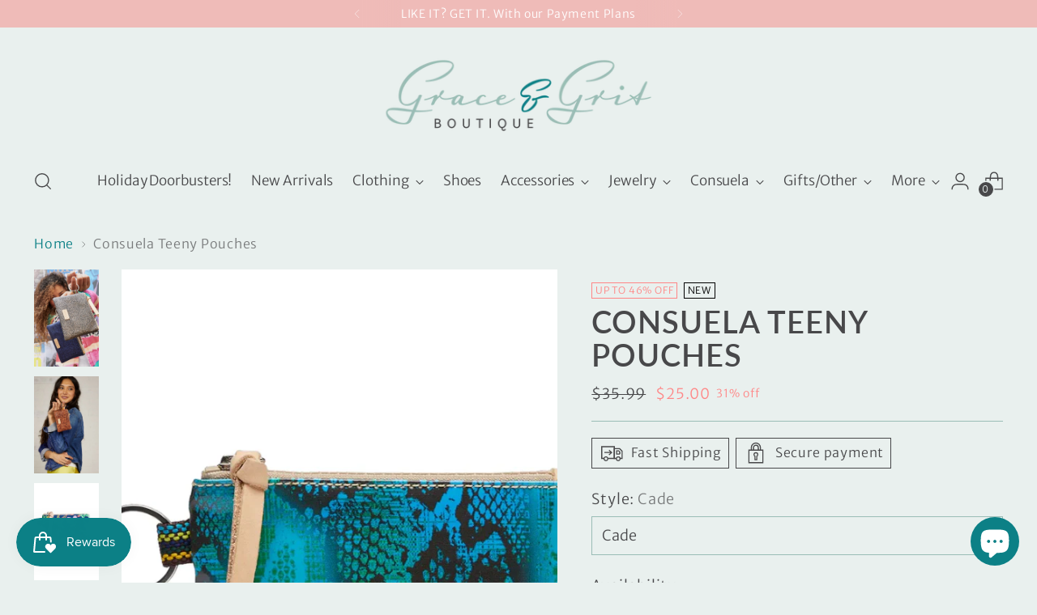

--- FILE ---
content_type: text/html; charset=utf-8
request_url: https://shopgracengrit.com/products/consuela-teeny-pouch
body_size: 70270
content:
<!doctype html>

<!--
  ___                 ___           ___           ___
       /  /\                     /__/\         /  /\         /  /\
      /  /:/_                    \  \:\       /  /:/        /  /::\
     /  /:/ /\  ___     ___       \  \:\     /  /:/        /  /:/\:\
    /  /:/ /:/ /__/\   /  /\  ___  \  \:\   /  /:/  ___   /  /:/  \:\
   /__/:/ /:/  \  \:\ /  /:/ /__/\  \__\:\ /__/:/  /  /\ /__/:/ \__\:\
   \  \:\/:/    \  \:\  /:/  \  \:\ /  /:/ \  \:\ /  /:/ \  \:\ /  /:/
    \  \::/      \  \:\/:/    \  \:\  /:/   \  \:\  /:/   \  \:\  /:/
     \  \:\       \  \::/      \  \:\/:/     \  \:\/:/     \  \:\/:/
      \  \:\       \__\/        \  \::/       \  \::/       \  \::/
       \__\/                     \__\/         \__\/         \__\/

  --------------------------------------------------------------------
  #  Stiletto v2.3.1
  #  Documentation: https://fluorescent.co/help/stiletto/
  #  Purchase: https://themes.shopify.com/themes/stiletto/
  #  A product by Fluorescent: https://fluorescent.co/
  --------------------------------------------------------------------
-->

<html class="no-js" lang="en" style="--announcement-height: 1px;">
  <head>
    <!-- Meta Pixel Code -->
<script>
!function(f,b,e,v,n,t,s)
{if(f.fbq)return;n=f.fbq=function(){n.callMethod?
n.callMethod.apply(n,arguments):n.queue.push(arguments)};
if(!f._fbq)f._fbq=n;n.push=n;n.loaded=!0;n.version='2.0';
n.queue=[];t=b.createElement(e);t.async=!0;
t.src=v;s=b.getElementsByTagName(e)[0];
s.parentNode.insertBefore(t,s)}(window, document,'script',
'https://connect.facebook.net/en_US/fbevents.js');
fbq('init', '2527868017516142');
fbq('track', 'PageView');
</script>
<noscript><img height="1" width="1" style="display:none"
src="https://www.facebook.com/tr?id=2527868017516142&ev=PageView&noscript=1"
/></noscript>
<!-- End Meta Pixel Code -->
    <!-- Google tag (gtag.js) -->
<script async src="https://www.googletagmanager.com/gtag/js?id=G-G9X36J33M9"></script>
<script>
  window.dataLayer = window.dataLayer || [];
  function gtag(){dataLayer.push(arguments);}
  gtag('js', new Date());

  gtag('config', 'G-G9X36J33M9');
</script>
<script type="text/javascript" src="https://edge.personalizer.io/storefront/2.0.0/js/shopify/storefront.min.js?key=yjwvx-bql1sp2bn2pt5u3ii3f-eayca&shop=shopgracengrit.myshopify.com"></script>
<script>
window.LimeSpot = window.LimeSpot === undefined ? {} : LimeSpot;
LimeSpot.PageInfo = { Type: "Product", ReferenceIdentifier: "6800407494850"};

LimeSpot.StoreInfo = { Theme: "Hot Mess Consulting - 6287 - DEC25" };


LimeSpot.CartItems = [];
</script>





    <meta charset="UTF-8">
    <meta http-equiv="X-UA-Compatible" content="IE=edge,chrome=1">
    <meta name="viewport" content="width=device-width,initial-scale=1">
    




  <meta name="description" content="  Our Consuela Pouch is an all-in-one, easy bag to keep your cash and keys organized on the go! The metal keyring takes you from purse to keys with ease! Details &amp;amp; Sizing Zipper pocket with keyring ConsuelaCloth™ exterior 6” (W) x 4” (H) x 7/8” (D). Made in Mexico">



    <link rel="canonical" href="https://shopgracengrit.com/products/consuela-teeny-pouch">
    <link rel="preconnect" href="https://cdn.shopify.com" crossorigin><link rel="shortcut icon" href="//shopgracengrit.com/cdn/shop/files/Grace_Grit_Logo_Stacked_Teal_9fee7fb9-d587-45dc-88ef-2ec6ac5712a7.png?crop=center&height=32&v=1697545534&width=32" type="image/png"><title>Consuela Teeny Pouches
&ndash; Grace &amp; Grit Boutique</title>

    





  
  
  
  
  




<meta property="og:url" content="https://shopgracengrit.com/products/consuela-teeny-pouch">
<meta property="og:site_name" content="Grace &amp; Grit Boutique">
<meta property="og:type" content="product">
<meta property="og:title" content="Consuela Teeny Pouches">
<meta property="og:description" content="  Our Consuela Pouch is an all-in-one, easy bag to keep your cash and keys organized on the go! The metal keyring takes you from purse to keys with ease! Details &amp;amp;amp; Sizing Zipper pocket with keyring ConsuelaCloth™ exterior 6” (W) x 4” (H) x 7/8” (D). Made in Mexico">
<meta property="og:image" content="http://shopgracengrit.com/cdn/shop/products/image_d3a32886-e245-472b-b670-b7ab4fd9bc63.jpg?v=1663284316&width=1024">
<meta property="og:image:secure_url" content="https://shopgracengrit.com/cdn/shop/products/image_d3a32886-e245-472b-b670-b7ab4fd9bc63.jpg?v=1663284316&width=1024">
<meta property="og:price:amount" content="25.00">
<meta property="og:price:currency" content="USD">

<meta name="twitter:title" content="Consuela Teeny Pouches">
<meta name="twitter:description" content="  Our Consuela Pouch is an all-in-one, easy bag to keep your cash and keys organized on the go! The metal keyring takes you from purse to keys with ease! Details &amp;amp;amp; Sizing Zipper pocket with keyring ConsuelaCloth™ exterior 6” (W) x 4” (H) x 7/8” (D). Made in Mexico">
<meta name="twitter:card" content="summary_large_image">
<meta name="twitter:image" content="https://shopgracengrit.com/cdn/shop/products/image_d3a32886-e245-472b-b670-b7ab4fd9bc63.jpg?v=1663284316&width=1024">
<meta name="twitter:image:width" content="480">
<meta name="twitter:image:height" content="480">


    <script>
  console.log('Stiletto v2.3.1 by Fluorescent');

  document.documentElement.className = document.documentElement.className.replace('no-js', '');
  if (window.matchMedia(`(prefers-reduced-motion: reduce)`) === true || window.matchMedia(`(prefers-reduced-motion: reduce)`).matches === true) {
    document.documentElement.classList.add('prefers-reduced-motion');
  } else {
    document.documentElement.classList.add('do-anim');
  }

  window.theme = {
    version: 'v2.3.1',
    themeName: 'Stiletto',
    moneyFormat: "${{amount}}",
    strings: {
      name: "Grace \u0026amp; Grit Boutique",
      accessibility: {
        play_video: "Play",
        pause_video: "Pause",
        range_lower: "Lower",
        range_upper: "Upper"
      },
      product: {
        no_shipping_rates: "Shipping rate unavailable",
        country_placeholder: "Country\/Region",
        review: "Write a review"
      },
      products: {
        product: {
          unavailable: "Unavailable",
          unitPrice: "Unit price",
          unitPriceSeparator: "per",
          sku: "SKU"
        }
      },
      cart: {
        editCartNote: "Edit order notes",
        addCartNote: "Add order notes",
        quantityError: "You have the maximum number of this product in your cart"
      },
      pagination: {
        viewing: "You’re viewing {{ of }} of {{ total }}",
        products: "products",
        results: "results"
      }
    },
    routes: {
      root: "/",
      cart: {
        base: "/cart",
        add: "/cart/add",
        change: "/cart/change",
        update: "/cart/update",
        clear: "/cart/clear",
        // Manual routes until Shopify adds support
        shipping: "/cart/shipping_rates",
      },
      // Manual routes until Shopify adds support
      products: "/products",
      productRecommendations: "/recommendations/products",
      predictive_search_url: '/search/suggest',
    },
    icons: {
      chevron: "\u003cspan class=\"icon icon-new icon-chevron \"\u003e\n  \u003csvg viewBox=\"0 0 24 24\" fill=\"none\" xmlns=\"http:\/\/www.w3.org\/2000\/svg\"\u003e\u003cpath d=\"M1.875 7.438 12 17.563 22.125 7.438\" stroke=\"currentColor\" stroke-width=\"2\"\/\u003e\u003c\/svg\u003e\n\u003c\/span\u003e\n\n",
      close: "\u003cspan class=\"icon icon-new icon-close \"\u003e\n  \u003csvg viewBox=\"0 0 24 24\" fill=\"none\" xmlns=\"http:\/\/www.w3.org\/2000\/svg\"\u003e\u003cpath d=\"M2.66 1.34 2 .68.68 2l.66.66 1.32-1.32zm18.68 21.32.66.66L23.32 22l-.66-.66-1.32 1.32zm1.32-20 .66-.66L22 .68l-.66.66 1.32 1.32zM1.34 21.34.68 22 2 23.32l.66-.66-1.32-1.32zm0-18.68 10 10 1.32-1.32-10-10-1.32 1.32zm11.32 10 10-10-1.32-1.32-10 10 1.32 1.32zm-1.32-1.32-10 10 1.32 1.32 10-10-1.32-1.32zm0 1.32 10 10 1.32-1.32-10-10-1.32 1.32z\" fill=\"currentColor\"\/\u003e\u003c\/svg\u003e\n\u003c\/span\u003e\n\n",
      zoom: "\u003cspan class=\"icon icon-new icon-zoom \"\u003e\n  \u003csvg viewBox=\"0 0 24 24\" fill=\"none\" xmlns=\"http:\/\/www.w3.org\/2000\/svg\"\u003e\u003cpath d=\"M10.3,19.71c5.21,0,9.44-4.23,9.44-9.44S15.51,.83,10.3,.83,.86,5.05,.86,10.27s4.23,9.44,9.44,9.44Z\" fill=\"none\" stroke=\"currentColor\" stroke-linecap=\"round\" stroke-miterlimit=\"10\" stroke-width=\"1.63\"\/\u003e\n          \u003cpath d=\"M5.05,10.27H15.54\" fill=\"none\" stroke=\"currentColor\" stroke-miterlimit=\"10\" stroke-width=\"1.63\"\/\u003e\n          \u003cpath class=\"cross-up\" d=\"M10.3,5.02V15.51\" fill=\"none\" stroke=\"currentColor\" stroke-miterlimit=\"10\" stroke-width=\"1.63\"\/\u003e\n          \u003cpath d=\"M16.92,16.9l6.49,6.49\" fill=\"none\" stroke=\"currentColor\" stroke-miterlimit=\"10\" stroke-width=\"1.63\"\/\u003e\u003c\/svg\u003e\n\u003c\/span\u003e\n\n"
    },
    coreData: {
      n: "Stiletto",
      v: "v2.3.1",
    }
  }

  
    window.theme.allCountryOptionTags = "\u003coption value=\"United States\" data-provinces=\"[[\u0026quot;Alabama\u0026quot;,\u0026quot;Alabama\u0026quot;],[\u0026quot;Alaska\u0026quot;,\u0026quot;Alaska\u0026quot;],[\u0026quot;American Samoa\u0026quot;,\u0026quot;American Samoa\u0026quot;],[\u0026quot;Arizona\u0026quot;,\u0026quot;Arizona\u0026quot;],[\u0026quot;Arkansas\u0026quot;,\u0026quot;Arkansas\u0026quot;],[\u0026quot;Armed Forces Americas\u0026quot;,\u0026quot;Armed Forces Americas\u0026quot;],[\u0026quot;Armed Forces Europe\u0026quot;,\u0026quot;Armed Forces Europe\u0026quot;],[\u0026quot;Armed Forces Pacific\u0026quot;,\u0026quot;Armed Forces Pacific\u0026quot;],[\u0026quot;California\u0026quot;,\u0026quot;California\u0026quot;],[\u0026quot;Colorado\u0026quot;,\u0026quot;Colorado\u0026quot;],[\u0026quot;Connecticut\u0026quot;,\u0026quot;Connecticut\u0026quot;],[\u0026quot;Delaware\u0026quot;,\u0026quot;Delaware\u0026quot;],[\u0026quot;District of Columbia\u0026quot;,\u0026quot;Washington DC\u0026quot;],[\u0026quot;Federated States of Micronesia\u0026quot;,\u0026quot;Micronesia\u0026quot;],[\u0026quot;Florida\u0026quot;,\u0026quot;Florida\u0026quot;],[\u0026quot;Georgia\u0026quot;,\u0026quot;Georgia\u0026quot;],[\u0026quot;Guam\u0026quot;,\u0026quot;Guam\u0026quot;],[\u0026quot;Hawaii\u0026quot;,\u0026quot;Hawaii\u0026quot;],[\u0026quot;Idaho\u0026quot;,\u0026quot;Idaho\u0026quot;],[\u0026quot;Illinois\u0026quot;,\u0026quot;Illinois\u0026quot;],[\u0026quot;Indiana\u0026quot;,\u0026quot;Indiana\u0026quot;],[\u0026quot;Iowa\u0026quot;,\u0026quot;Iowa\u0026quot;],[\u0026quot;Kansas\u0026quot;,\u0026quot;Kansas\u0026quot;],[\u0026quot;Kentucky\u0026quot;,\u0026quot;Kentucky\u0026quot;],[\u0026quot;Louisiana\u0026quot;,\u0026quot;Louisiana\u0026quot;],[\u0026quot;Maine\u0026quot;,\u0026quot;Maine\u0026quot;],[\u0026quot;Marshall Islands\u0026quot;,\u0026quot;Marshall Islands\u0026quot;],[\u0026quot;Maryland\u0026quot;,\u0026quot;Maryland\u0026quot;],[\u0026quot;Massachusetts\u0026quot;,\u0026quot;Massachusetts\u0026quot;],[\u0026quot;Michigan\u0026quot;,\u0026quot;Michigan\u0026quot;],[\u0026quot;Minnesota\u0026quot;,\u0026quot;Minnesota\u0026quot;],[\u0026quot;Mississippi\u0026quot;,\u0026quot;Mississippi\u0026quot;],[\u0026quot;Missouri\u0026quot;,\u0026quot;Missouri\u0026quot;],[\u0026quot;Montana\u0026quot;,\u0026quot;Montana\u0026quot;],[\u0026quot;Nebraska\u0026quot;,\u0026quot;Nebraska\u0026quot;],[\u0026quot;Nevada\u0026quot;,\u0026quot;Nevada\u0026quot;],[\u0026quot;New Hampshire\u0026quot;,\u0026quot;New Hampshire\u0026quot;],[\u0026quot;New Jersey\u0026quot;,\u0026quot;New Jersey\u0026quot;],[\u0026quot;New Mexico\u0026quot;,\u0026quot;New Mexico\u0026quot;],[\u0026quot;New York\u0026quot;,\u0026quot;New York\u0026quot;],[\u0026quot;North Carolina\u0026quot;,\u0026quot;North Carolina\u0026quot;],[\u0026quot;North Dakota\u0026quot;,\u0026quot;North Dakota\u0026quot;],[\u0026quot;Northern Mariana Islands\u0026quot;,\u0026quot;Northern Mariana Islands\u0026quot;],[\u0026quot;Ohio\u0026quot;,\u0026quot;Ohio\u0026quot;],[\u0026quot;Oklahoma\u0026quot;,\u0026quot;Oklahoma\u0026quot;],[\u0026quot;Oregon\u0026quot;,\u0026quot;Oregon\u0026quot;],[\u0026quot;Palau\u0026quot;,\u0026quot;Palau\u0026quot;],[\u0026quot;Pennsylvania\u0026quot;,\u0026quot;Pennsylvania\u0026quot;],[\u0026quot;Puerto Rico\u0026quot;,\u0026quot;Puerto Rico\u0026quot;],[\u0026quot;Rhode Island\u0026quot;,\u0026quot;Rhode Island\u0026quot;],[\u0026quot;South Carolina\u0026quot;,\u0026quot;South Carolina\u0026quot;],[\u0026quot;South Dakota\u0026quot;,\u0026quot;South Dakota\u0026quot;],[\u0026quot;Tennessee\u0026quot;,\u0026quot;Tennessee\u0026quot;],[\u0026quot;Texas\u0026quot;,\u0026quot;Texas\u0026quot;],[\u0026quot;Utah\u0026quot;,\u0026quot;Utah\u0026quot;],[\u0026quot;Vermont\u0026quot;,\u0026quot;Vermont\u0026quot;],[\u0026quot;Virgin Islands\u0026quot;,\u0026quot;U.S. Virgin Islands\u0026quot;],[\u0026quot;Virginia\u0026quot;,\u0026quot;Virginia\u0026quot;],[\u0026quot;Washington\u0026quot;,\u0026quot;Washington\u0026quot;],[\u0026quot;West Virginia\u0026quot;,\u0026quot;West Virginia\u0026quot;],[\u0026quot;Wisconsin\u0026quot;,\u0026quot;Wisconsin\u0026quot;],[\u0026quot;Wyoming\u0026quot;,\u0026quot;Wyoming\u0026quot;]]\"\u003eUnited States\u003c\/option\u003e\n\u003coption value=\"---\" data-provinces=\"[]\"\u003e---\u003c\/option\u003e\n\u003coption value=\"Afghanistan\" data-provinces=\"[]\"\u003eAfghanistan\u003c\/option\u003e\n\u003coption value=\"Aland Islands\" data-provinces=\"[]\"\u003eÅland Islands\u003c\/option\u003e\n\u003coption value=\"Albania\" data-provinces=\"[]\"\u003eAlbania\u003c\/option\u003e\n\u003coption value=\"Algeria\" data-provinces=\"[]\"\u003eAlgeria\u003c\/option\u003e\n\u003coption value=\"Andorra\" data-provinces=\"[]\"\u003eAndorra\u003c\/option\u003e\n\u003coption value=\"Angola\" data-provinces=\"[]\"\u003eAngola\u003c\/option\u003e\n\u003coption value=\"Anguilla\" data-provinces=\"[]\"\u003eAnguilla\u003c\/option\u003e\n\u003coption value=\"Antigua And Barbuda\" data-provinces=\"[]\"\u003eAntigua \u0026 Barbuda\u003c\/option\u003e\n\u003coption value=\"Argentina\" data-provinces=\"[[\u0026quot;Buenos Aires\u0026quot;,\u0026quot;Buenos Aires Province\u0026quot;],[\u0026quot;Catamarca\u0026quot;,\u0026quot;Catamarca\u0026quot;],[\u0026quot;Chaco\u0026quot;,\u0026quot;Chaco\u0026quot;],[\u0026quot;Chubut\u0026quot;,\u0026quot;Chubut\u0026quot;],[\u0026quot;Ciudad Autónoma de Buenos Aires\u0026quot;,\u0026quot;Buenos Aires (Autonomous City)\u0026quot;],[\u0026quot;Corrientes\u0026quot;,\u0026quot;Corrientes\u0026quot;],[\u0026quot;Córdoba\u0026quot;,\u0026quot;Córdoba\u0026quot;],[\u0026quot;Entre Ríos\u0026quot;,\u0026quot;Entre Ríos\u0026quot;],[\u0026quot;Formosa\u0026quot;,\u0026quot;Formosa\u0026quot;],[\u0026quot;Jujuy\u0026quot;,\u0026quot;Jujuy\u0026quot;],[\u0026quot;La Pampa\u0026quot;,\u0026quot;La Pampa\u0026quot;],[\u0026quot;La Rioja\u0026quot;,\u0026quot;La Rioja\u0026quot;],[\u0026quot;Mendoza\u0026quot;,\u0026quot;Mendoza\u0026quot;],[\u0026quot;Misiones\u0026quot;,\u0026quot;Misiones\u0026quot;],[\u0026quot;Neuquén\u0026quot;,\u0026quot;Neuquén\u0026quot;],[\u0026quot;Río Negro\u0026quot;,\u0026quot;Río Negro\u0026quot;],[\u0026quot;Salta\u0026quot;,\u0026quot;Salta\u0026quot;],[\u0026quot;San Juan\u0026quot;,\u0026quot;San Juan\u0026quot;],[\u0026quot;San Luis\u0026quot;,\u0026quot;San Luis\u0026quot;],[\u0026quot;Santa Cruz\u0026quot;,\u0026quot;Santa Cruz\u0026quot;],[\u0026quot;Santa Fe\u0026quot;,\u0026quot;Santa Fe\u0026quot;],[\u0026quot;Santiago Del Estero\u0026quot;,\u0026quot;Santiago del Estero\u0026quot;],[\u0026quot;Tierra Del Fuego\u0026quot;,\u0026quot;Tierra del Fuego\u0026quot;],[\u0026quot;Tucumán\u0026quot;,\u0026quot;Tucumán\u0026quot;]]\"\u003eArgentina\u003c\/option\u003e\n\u003coption value=\"Armenia\" data-provinces=\"[]\"\u003eArmenia\u003c\/option\u003e\n\u003coption value=\"Aruba\" data-provinces=\"[]\"\u003eAruba\u003c\/option\u003e\n\u003coption value=\"Ascension Island\" data-provinces=\"[]\"\u003eAscension Island\u003c\/option\u003e\n\u003coption value=\"Australia\" data-provinces=\"[[\u0026quot;Australian Capital Territory\u0026quot;,\u0026quot;Australian Capital Territory\u0026quot;],[\u0026quot;New South Wales\u0026quot;,\u0026quot;New South Wales\u0026quot;],[\u0026quot;Northern Territory\u0026quot;,\u0026quot;Northern Territory\u0026quot;],[\u0026quot;Queensland\u0026quot;,\u0026quot;Queensland\u0026quot;],[\u0026quot;South Australia\u0026quot;,\u0026quot;South Australia\u0026quot;],[\u0026quot;Tasmania\u0026quot;,\u0026quot;Tasmania\u0026quot;],[\u0026quot;Victoria\u0026quot;,\u0026quot;Victoria\u0026quot;],[\u0026quot;Western Australia\u0026quot;,\u0026quot;Western Australia\u0026quot;]]\"\u003eAustralia\u003c\/option\u003e\n\u003coption value=\"Austria\" data-provinces=\"[]\"\u003eAustria\u003c\/option\u003e\n\u003coption value=\"Azerbaijan\" data-provinces=\"[]\"\u003eAzerbaijan\u003c\/option\u003e\n\u003coption value=\"Bahamas\" data-provinces=\"[]\"\u003eBahamas\u003c\/option\u003e\n\u003coption value=\"Bahrain\" data-provinces=\"[]\"\u003eBahrain\u003c\/option\u003e\n\u003coption value=\"Bangladesh\" data-provinces=\"[]\"\u003eBangladesh\u003c\/option\u003e\n\u003coption value=\"Barbados\" data-provinces=\"[]\"\u003eBarbados\u003c\/option\u003e\n\u003coption value=\"Belarus\" data-provinces=\"[]\"\u003eBelarus\u003c\/option\u003e\n\u003coption value=\"Belgium\" data-provinces=\"[]\"\u003eBelgium\u003c\/option\u003e\n\u003coption value=\"Belize\" data-provinces=\"[]\"\u003eBelize\u003c\/option\u003e\n\u003coption value=\"Benin\" data-provinces=\"[]\"\u003eBenin\u003c\/option\u003e\n\u003coption value=\"Bermuda\" data-provinces=\"[]\"\u003eBermuda\u003c\/option\u003e\n\u003coption value=\"Bhutan\" data-provinces=\"[]\"\u003eBhutan\u003c\/option\u003e\n\u003coption value=\"Bolivia\" data-provinces=\"[]\"\u003eBolivia\u003c\/option\u003e\n\u003coption value=\"Bosnia And Herzegovina\" data-provinces=\"[]\"\u003eBosnia \u0026 Herzegovina\u003c\/option\u003e\n\u003coption value=\"Botswana\" data-provinces=\"[]\"\u003eBotswana\u003c\/option\u003e\n\u003coption value=\"Brazil\" data-provinces=\"[[\u0026quot;Acre\u0026quot;,\u0026quot;Acre\u0026quot;],[\u0026quot;Alagoas\u0026quot;,\u0026quot;Alagoas\u0026quot;],[\u0026quot;Amapá\u0026quot;,\u0026quot;Amapá\u0026quot;],[\u0026quot;Amazonas\u0026quot;,\u0026quot;Amazonas\u0026quot;],[\u0026quot;Bahia\u0026quot;,\u0026quot;Bahia\u0026quot;],[\u0026quot;Ceará\u0026quot;,\u0026quot;Ceará\u0026quot;],[\u0026quot;Distrito Federal\u0026quot;,\u0026quot;Federal District\u0026quot;],[\u0026quot;Espírito Santo\u0026quot;,\u0026quot;Espírito Santo\u0026quot;],[\u0026quot;Goiás\u0026quot;,\u0026quot;Goiás\u0026quot;],[\u0026quot;Maranhão\u0026quot;,\u0026quot;Maranhão\u0026quot;],[\u0026quot;Mato Grosso\u0026quot;,\u0026quot;Mato Grosso\u0026quot;],[\u0026quot;Mato Grosso do Sul\u0026quot;,\u0026quot;Mato Grosso do Sul\u0026quot;],[\u0026quot;Minas Gerais\u0026quot;,\u0026quot;Minas Gerais\u0026quot;],[\u0026quot;Paraná\u0026quot;,\u0026quot;Paraná\u0026quot;],[\u0026quot;Paraíba\u0026quot;,\u0026quot;Paraíba\u0026quot;],[\u0026quot;Pará\u0026quot;,\u0026quot;Pará\u0026quot;],[\u0026quot;Pernambuco\u0026quot;,\u0026quot;Pernambuco\u0026quot;],[\u0026quot;Piauí\u0026quot;,\u0026quot;Piauí\u0026quot;],[\u0026quot;Rio Grande do Norte\u0026quot;,\u0026quot;Rio Grande do Norte\u0026quot;],[\u0026quot;Rio Grande do Sul\u0026quot;,\u0026quot;Rio Grande do Sul\u0026quot;],[\u0026quot;Rio de Janeiro\u0026quot;,\u0026quot;Rio de Janeiro\u0026quot;],[\u0026quot;Rondônia\u0026quot;,\u0026quot;Rondônia\u0026quot;],[\u0026quot;Roraima\u0026quot;,\u0026quot;Roraima\u0026quot;],[\u0026quot;Santa Catarina\u0026quot;,\u0026quot;Santa Catarina\u0026quot;],[\u0026quot;Sergipe\u0026quot;,\u0026quot;Sergipe\u0026quot;],[\u0026quot;São Paulo\u0026quot;,\u0026quot;São Paulo\u0026quot;],[\u0026quot;Tocantins\u0026quot;,\u0026quot;Tocantins\u0026quot;]]\"\u003eBrazil\u003c\/option\u003e\n\u003coption value=\"British Indian Ocean Territory\" data-provinces=\"[]\"\u003eBritish Indian Ocean Territory\u003c\/option\u003e\n\u003coption value=\"Virgin Islands, British\" data-provinces=\"[]\"\u003eBritish Virgin Islands\u003c\/option\u003e\n\u003coption value=\"Brunei\" data-provinces=\"[]\"\u003eBrunei\u003c\/option\u003e\n\u003coption value=\"Bulgaria\" data-provinces=\"[]\"\u003eBulgaria\u003c\/option\u003e\n\u003coption value=\"Burkina Faso\" data-provinces=\"[]\"\u003eBurkina Faso\u003c\/option\u003e\n\u003coption value=\"Burundi\" data-provinces=\"[]\"\u003eBurundi\u003c\/option\u003e\n\u003coption value=\"Cambodia\" data-provinces=\"[]\"\u003eCambodia\u003c\/option\u003e\n\u003coption value=\"Republic of Cameroon\" data-provinces=\"[]\"\u003eCameroon\u003c\/option\u003e\n\u003coption value=\"Canada\" data-provinces=\"[[\u0026quot;Alberta\u0026quot;,\u0026quot;Alberta\u0026quot;],[\u0026quot;British Columbia\u0026quot;,\u0026quot;British Columbia\u0026quot;],[\u0026quot;Manitoba\u0026quot;,\u0026quot;Manitoba\u0026quot;],[\u0026quot;New Brunswick\u0026quot;,\u0026quot;New Brunswick\u0026quot;],[\u0026quot;Newfoundland and Labrador\u0026quot;,\u0026quot;Newfoundland and Labrador\u0026quot;],[\u0026quot;Northwest Territories\u0026quot;,\u0026quot;Northwest Territories\u0026quot;],[\u0026quot;Nova Scotia\u0026quot;,\u0026quot;Nova Scotia\u0026quot;],[\u0026quot;Nunavut\u0026quot;,\u0026quot;Nunavut\u0026quot;],[\u0026quot;Ontario\u0026quot;,\u0026quot;Ontario\u0026quot;],[\u0026quot;Prince Edward Island\u0026quot;,\u0026quot;Prince Edward Island\u0026quot;],[\u0026quot;Quebec\u0026quot;,\u0026quot;Quebec\u0026quot;],[\u0026quot;Saskatchewan\u0026quot;,\u0026quot;Saskatchewan\u0026quot;],[\u0026quot;Yukon\u0026quot;,\u0026quot;Yukon\u0026quot;]]\"\u003eCanada\u003c\/option\u003e\n\u003coption value=\"Cape Verde\" data-provinces=\"[]\"\u003eCape Verde\u003c\/option\u003e\n\u003coption value=\"Caribbean Netherlands\" data-provinces=\"[]\"\u003eCaribbean Netherlands\u003c\/option\u003e\n\u003coption value=\"Cayman Islands\" data-provinces=\"[]\"\u003eCayman Islands\u003c\/option\u003e\n\u003coption value=\"Central African Republic\" data-provinces=\"[]\"\u003eCentral African Republic\u003c\/option\u003e\n\u003coption value=\"Chad\" data-provinces=\"[]\"\u003eChad\u003c\/option\u003e\n\u003coption value=\"Chile\" data-provinces=\"[[\u0026quot;Antofagasta\u0026quot;,\u0026quot;Antofagasta\u0026quot;],[\u0026quot;Araucanía\u0026quot;,\u0026quot;Araucanía\u0026quot;],[\u0026quot;Arica and Parinacota\u0026quot;,\u0026quot;Arica y Parinacota\u0026quot;],[\u0026quot;Atacama\u0026quot;,\u0026quot;Atacama\u0026quot;],[\u0026quot;Aysén\u0026quot;,\u0026quot;Aysén\u0026quot;],[\u0026quot;Biobío\u0026quot;,\u0026quot;Bío Bío\u0026quot;],[\u0026quot;Coquimbo\u0026quot;,\u0026quot;Coquimbo\u0026quot;],[\u0026quot;Los Lagos\u0026quot;,\u0026quot;Los Lagos\u0026quot;],[\u0026quot;Los Ríos\u0026quot;,\u0026quot;Los Ríos\u0026quot;],[\u0026quot;Magallanes\u0026quot;,\u0026quot;Magallanes Region\u0026quot;],[\u0026quot;Maule\u0026quot;,\u0026quot;Maule\u0026quot;],[\u0026quot;O\u0026#39;Higgins\u0026quot;,\u0026quot;Libertador General Bernardo O’Higgins\u0026quot;],[\u0026quot;Santiago\u0026quot;,\u0026quot;Santiago Metropolitan\u0026quot;],[\u0026quot;Tarapacá\u0026quot;,\u0026quot;Tarapacá\u0026quot;],[\u0026quot;Valparaíso\u0026quot;,\u0026quot;Valparaíso\u0026quot;],[\u0026quot;Ñuble\u0026quot;,\u0026quot;Ñuble\u0026quot;]]\"\u003eChile\u003c\/option\u003e\n\u003coption value=\"China\" data-provinces=\"[[\u0026quot;Anhui\u0026quot;,\u0026quot;Anhui\u0026quot;],[\u0026quot;Beijing\u0026quot;,\u0026quot;Beijing\u0026quot;],[\u0026quot;Chongqing\u0026quot;,\u0026quot;Chongqing\u0026quot;],[\u0026quot;Fujian\u0026quot;,\u0026quot;Fujian\u0026quot;],[\u0026quot;Gansu\u0026quot;,\u0026quot;Gansu\u0026quot;],[\u0026quot;Guangdong\u0026quot;,\u0026quot;Guangdong\u0026quot;],[\u0026quot;Guangxi\u0026quot;,\u0026quot;Guangxi\u0026quot;],[\u0026quot;Guizhou\u0026quot;,\u0026quot;Guizhou\u0026quot;],[\u0026quot;Hainan\u0026quot;,\u0026quot;Hainan\u0026quot;],[\u0026quot;Hebei\u0026quot;,\u0026quot;Hebei\u0026quot;],[\u0026quot;Heilongjiang\u0026quot;,\u0026quot;Heilongjiang\u0026quot;],[\u0026quot;Henan\u0026quot;,\u0026quot;Henan\u0026quot;],[\u0026quot;Hubei\u0026quot;,\u0026quot;Hubei\u0026quot;],[\u0026quot;Hunan\u0026quot;,\u0026quot;Hunan\u0026quot;],[\u0026quot;Inner Mongolia\u0026quot;,\u0026quot;Inner Mongolia\u0026quot;],[\u0026quot;Jiangsu\u0026quot;,\u0026quot;Jiangsu\u0026quot;],[\u0026quot;Jiangxi\u0026quot;,\u0026quot;Jiangxi\u0026quot;],[\u0026quot;Jilin\u0026quot;,\u0026quot;Jilin\u0026quot;],[\u0026quot;Liaoning\u0026quot;,\u0026quot;Liaoning\u0026quot;],[\u0026quot;Ningxia\u0026quot;,\u0026quot;Ningxia\u0026quot;],[\u0026quot;Qinghai\u0026quot;,\u0026quot;Qinghai\u0026quot;],[\u0026quot;Shaanxi\u0026quot;,\u0026quot;Shaanxi\u0026quot;],[\u0026quot;Shandong\u0026quot;,\u0026quot;Shandong\u0026quot;],[\u0026quot;Shanghai\u0026quot;,\u0026quot;Shanghai\u0026quot;],[\u0026quot;Shanxi\u0026quot;,\u0026quot;Shanxi\u0026quot;],[\u0026quot;Sichuan\u0026quot;,\u0026quot;Sichuan\u0026quot;],[\u0026quot;Tianjin\u0026quot;,\u0026quot;Tianjin\u0026quot;],[\u0026quot;Xinjiang\u0026quot;,\u0026quot;Xinjiang\u0026quot;],[\u0026quot;Xizang\u0026quot;,\u0026quot;Tibet\u0026quot;],[\u0026quot;Yunnan\u0026quot;,\u0026quot;Yunnan\u0026quot;],[\u0026quot;Zhejiang\u0026quot;,\u0026quot;Zhejiang\u0026quot;]]\"\u003eChina\u003c\/option\u003e\n\u003coption value=\"Christmas Island\" data-provinces=\"[]\"\u003eChristmas Island\u003c\/option\u003e\n\u003coption value=\"Cocos (Keeling) Islands\" data-provinces=\"[]\"\u003eCocos (Keeling) Islands\u003c\/option\u003e\n\u003coption value=\"Colombia\" data-provinces=\"[[\u0026quot;Amazonas\u0026quot;,\u0026quot;Amazonas\u0026quot;],[\u0026quot;Antioquia\u0026quot;,\u0026quot;Antioquia\u0026quot;],[\u0026quot;Arauca\u0026quot;,\u0026quot;Arauca\u0026quot;],[\u0026quot;Atlántico\u0026quot;,\u0026quot;Atlántico\u0026quot;],[\u0026quot;Bogotá, D.C.\u0026quot;,\u0026quot;Capital District\u0026quot;],[\u0026quot;Bolívar\u0026quot;,\u0026quot;Bolívar\u0026quot;],[\u0026quot;Boyacá\u0026quot;,\u0026quot;Boyacá\u0026quot;],[\u0026quot;Caldas\u0026quot;,\u0026quot;Caldas\u0026quot;],[\u0026quot;Caquetá\u0026quot;,\u0026quot;Caquetá\u0026quot;],[\u0026quot;Casanare\u0026quot;,\u0026quot;Casanare\u0026quot;],[\u0026quot;Cauca\u0026quot;,\u0026quot;Cauca\u0026quot;],[\u0026quot;Cesar\u0026quot;,\u0026quot;Cesar\u0026quot;],[\u0026quot;Chocó\u0026quot;,\u0026quot;Chocó\u0026quot;],[\u0026quot;Cundinamarca\u0026quot;,\u0026quot;Cundinamarca\u0026quot;],[\u0026quot;Córdoba\u0026quot;,\u0026quot;Córdoba\u0026quot;],[\u0026quot;Guainía\u0026quot;,\u0026quot;Guainía\u0026quot;],[\u0026quot;Guaviare\u0026quot;,\u0026quot;Guaviare\u0026quot;],[\u0026quot;Huila\u0026quot;,\u0026quot;Huila\u0026quot;],[\u0026quot;La Guajira\u0026quot;,\u0026quot;La Guajira\u0026quot;],[\u0026quot;Magdalena\u0026quot;,\u0026quot;Magdalena\u0026quot;],[\u0026quot;Meta\u0026quot;,\u0026quot;Meta\u0026quot;],[\u0026quot;Nariño\u0026quot;,\u0026quot;Nariño\u0026quot;],[\u0026quot;Norte de Santander\u0026quot;,\u0026quot;Norte de Santander\u0026quot;],[\u0026quot;Putumayo\u0026quot;,\u0026quot;Putumayo\u0026quot;],[\u0026quot;Quindío\u0026quot;,\u0026quot;Quindío\u0026quot;],[\u0026quot;Risaralda\u0026quot;,\u0026quot;Risaralda\u0026quot;],[\u0026quot;San Andrés, Providencia y Santa Catalina\u0026quot;,\u0026quot;San Andrés \\u0026 Providencia\u0026quot;],[\u0026quot;Santander\u0026quot;,\u0026quot;Santander\u0026quot;],[\u0026quot;Sucre\u0026quot;,\u0026quot;Sucre\u0026quot;],[\u0026quot;Tolima\u0026quot;,\u0026quot;Tolima\u0026quot;],[\u0026quot;Valle del Cauca\u0026quot;,\u0026quot;Valle del Cauca\u0026quot;],[\u0026quot;Vaupés\u0026quot;,\u0026quot;Vaupés\u0026quot;],[\u0026quot;Vichada\u0026quot;,\u0026quot;Vichada\u0026quot;]]\"\u003eColombia\u003c\/option\u003e\n\u003coption value=\"Comoros\" data-provinces=\"[]\"\u003eComoros\u003c\/option\u003e\n\u003coption value=\"Congo\" data-provinces=\"[]\"\u003eCongo - Brazzaville\u003c\/option\u003e\n\u003coption value=\"Congo, The Democratic Republic Of The\" data-provinces=\"[]\"\u003eCongo - Kinshasa\u003c\/option\u003e\n\u003coption value=\"Cook Islands\" data-provinces=\"[]\"\u003eCook Islands\u003c\/option\u003e\n\u003coption value=\"Costa Rica\" data-provinces=\"[[\u0026quot;Alajuela\u0026quot;,\u0026quot;Alajuela\u0026quot;],[\u0026quot;Cartago\u0026quot;,\u0026quot;Cartago\u0026quot;],[\u0026quot;Guanacaste\u0026quot;,\u0026quot;Guanacaste\u0026quot;],[\u0026quot;Heredia\u0026quot;,\u0026quot;Heredia\u0026quot;],[\u0026quot;Limón\u0026quot;,\u0026quot;Limón\u0026quot;],[\u0026quot;Puntarenas\u0026quot;,\u0026quot;Puntarenas\u0026quot;],[\u0026quot;San José\u0026quot;,\u0026quot;San José\u0026quot;]]\"\u003eCosta Rica\u003c\/option\u003e\n\u003coption value=\"Croatia\" data-provinces=\"[]\"\u003eCroatia\u003c\/option\u003e\n\u003coption value=\"Curaçao\" data-provinces=\"[]\"\u003eCuraçao\u003c\/option\u003e\n\u003coption value=\"Cyprus\" data-provinces=\"[]\"\u003eCyprus\u003c\/option\u003e\n\u003coption value=\"Czech Republic\" data-provinces=\"[]\"\u003eCzechia\u003c\/option\u003e\n\u003coption value=\"Côte d'Ivoire\" data-provinces=\"[]\"\u003eCôte d’Ivoire\u003c\/option\u003e\n\u003coption value=\"Denmark\" data-provinces=\"[]\"\u003eDenmark\u003c\/option\u003e\n\u003coption value=\"Djibouti\" data-provinces=\"[]\"\u003eDjibouti\u003c\/option\u003e\n\u003coption value=\"Dominica\" data-provinces=\"[]\"\u003eDominica\u003c\/option\u003e\n\u003coption value=\"Dominican Republic\" data-provinces=\"[]\"\u003eDominican Republic\u003c\/option\u003e\n\u003coption value=\"Ecuador\" data-provinces=\"[]\"\u003eEcuador\u003c\/option\u003e\n\u003coption value=\"Egypt\" data-provinces=\"[[\u0026quot;6th of October\u0026quot;,\u0026quot;6th of October\u0026quot;],[\u0026quot;Al Sharqia\u0026quot;,\u0026quot;Al Sharqia\u0026quot;],[\u0026quot;Alexandria\u0026quot;,\u0026quot;Alexandria\u0026quot;],[\u0026quot;Aswan\u0026quot;,\u0026quot;Aswan\u0026quot;],[\u0026quot;Asyut\u0026quot;,\u0026quot;Asyut\u0026quot;],[\u0026quot;Beheira\u0026quot;,\u0026quot;Beheira\u0026quot;],[\u0026quot;Beni Suef\u0026quot;,\u0026quot;Beni Suef\u0026quot;],[\u0026quot;Cairo\u0026quot;,\u0026quot;Cairo\u0026quot;],[\u0026quot;Dakahlia\u0026quot;,\u0026quot;Dakahlia\u0026quot;],[\u0026quot;Damietta\u0026quot;,\u0026quot;Damietta\u0026quot;],[\u0026quot;Faiyum\u0026quot;,\u0026quot;Faiyum\u0026quot;],[\u0026quot;Gharbia\u0026quot;,\u0026quot;Gharbia\u0026quot;],[\u0026quot;Giza\u0026quot;,\u0026quot;Giza\u0026quot;],[\u0026quot;Helwan\u0026quot;,\u0026quot;Helwan\u0026quot;],[\u0026quot;Ismailia\u0026quot;,\u0026quot;Ismailia\u0026quot;],[\u0026quot;Kafr el-Sheikh\u0026quot;,\u0026quot;Kafr el-Sheikh\u0026quot;],[\u0026quot;Luxor\u0026quot;,\u0026quot;Luxor\u0026quot;],[\u0026quot;Matrouh\u0026quot;,\u0026quot;Matrouh\u0026quot;],[\u0026quot;Minya\u0026quot;,\u0026quot;Minya\u0026quot;],[\u0026quot;Monufia\u0026quot;,\u0026quot;Monufia\u0026quot;],[\u0026quot;New Valley\u0026quot;,\u0026quot;New Valley\u0026quot;],[\u0026quot;North Sinai\u0026quot;,\u0026quot;North Sinai\u0026quot;],[\u0026quot;Port Said\u0026quot;,\u0026quot;Port Said\u0026quot;],[\u0026quot;Qalyubia\u0026quot;,\u0026quot;Qalyubia\u0026quot;],[\u0026quot;Qena\u0026quot;,\u0026quot;Qena\u0026quot;],[\u0026quot;Red Sea\u0026quot;,\u0026quot;Red Sea\u0026quot;],[\u0026quot;Sohag\u0026quot;,\u0026quot;Sohag\u0026quot;],[\u0026quot;South Sinai\u0026quot;,\u0026quot;South Sinai\u0026quot;],[\u0026quot;Suez\u0026quot;,\u0026quot;Suez\u0026quot;]]\"\u003eEgypt\u003c\/option\u003e\n\u003coption value=\"El Salvador\" data-provinces=\"[[\u0026quot;Ahuachapán\u0026quot;,\u0026quot;Ahuachapán\u0026quot;],[\u0026quot;Cabañas\u0026quot;,\u0026quot;Cabañas\u0026quot;],[\u0026quot;Chalatenango\u0026quot;,\u0026quot;Chalatenango\u0026quot;],[\u0026quot;Cuscatlán\u0026quot;,\u0026quot;Cuscatlán\u0026quot;],[\u0026quot;La Libertad\u0026quot;,\u0026quot;La Libertad\u0026quot;],[\u0026quot;La Paz\u0026quot;,\u0026quot;La Paz\u0026quot;],[\u0026quot;La Unión\u0026quot;,\u0026quot;La Unión\u0026quot;],[\u0026quot;Morazán\u0026quot;,\u0026quot;Morazán\u0026quot;],[\u0026quot;San Miguel\u0026quot;,\u0026quot;San Miguel\u0026quot;],[\u0026quot;San Salvador\u0026quot;,\u0026quot;San Salvador\u0026quot;],[\u0026quot;San Vicente\u0026quot;,\u0026quot;San Vicente\u0026quot;],[\u0026quot;Santa Ana\u0026quot;,\u0026quot;Santa Ana\u0026quot;],[\u0026quot;Sonsonate\u0026quot;,\u0026quot;Sonsonate\u0026quot;],[\u0026quot;Usulután\u0026quot;,\u0026quot;Usulután\u0026quot;]]\"\u003eEl Salvador\u003c\/option\u003e\n\u003coption value=\"Equatorial Guinea\" data-provinces=\"[]\"\u003eEquatorial Guinea\u003c\/option\u003e\n\u003coption value=\"Eritrea\" data-provinces=\"[]\"\u003eEritrea\u003c\/option\u003e\n\u003coption value=\"Estonia\" data-provinces=\"[]\"\u003eEstonia\u003c\/option\u003e\n\u003coption value=\"Eswatini\" data-provinces=\"[]\"\u003eEswatini\u003c\/option\u003e\n\u003coption value=\"Ethiopia\" data-provinces=\"[]\"\u003eEthiopia\u003c\/option\u003e\n\u003coption value=\"Falkland Islands (Malvinas)\" data-provinces=\"[]\"\u003eFalkland Islands\u003c\/option\u003e\n\u003coption value=\"Faroe Islands\" data-provinces=\"[]\"\u003eFaroe Islands\u003c\/option\u003e\n\u003coption value=\"Fiji\" data-provinces=\"[]\"\u003eFiji\u003c\/option\u003e\n\u003coption value=\"Finland\" data-provinces=\"[]\"\u003eFinland\u003c\/option\u003e\n\u003coption value=\"France\" data-provinces=\"[]\"\u003eFrance\u003c\/option\u003e\n\u003coption value=\"French Guiana\" data-provinces=\"[]\"\u003eFrench Guiana\u003c\/option\u003e\n\u003coption value=\"French Polynesia\" data-provinces=\"[]\"\u003eFrench Polynesia\u003c\/option\u003e\n\u003coption value=\"French Southern Territories\" data-provinces=\"[]\"\u003eFrench Southern Territories\u003c\/option\u003e\n\u003coption value=\"Gabon\" data-provinces=\"[]\"\u003eGabon\u003c\/option\u003e\n\u003coption value=\"Gambia\" data-provinces=\"[]\"\u003eGambia\u003c\/option\u003e\n\u003coption value=\"Georgia\" data-provinces=\"[]\"\u003eGeorgia\u003c\/option\u003e\n\u003coption value=\"Germany\" data-provinces=\"[]\"\u003eGermany\u003c\/option\u003e\n\u003coption value=\"Ghana\" data-provinces=\"[]\"\u003eGhana\u003c\/option\u003e\n\u003coption value=\"Gibraltar\" data-provinces=\"[]\"\u003eGibraltar\u003c\/option\u003e\n\u003coption value=\"Greece\" data-provinces=\"[]\"\u003eGreece\u003c\/option\u003e\n\u003coption value=\"Greenland\" data-provinces=\"[]\"\u003eGreenland\u003c\/option\u003e\n\u003coption value=\"Grenada\" data-provinces=\"[]\"\u003eGrenada\u003c\/option\u003e\n\u003coption value=\"Guadeloupe\" data-provinces=\"[]\"\u003eGuadeloupe\u003c\/option\u003e\n\u003coption value=\"Guatemala\" data-provinces=\"[[\u0026quot;Alta Verapaz\u0026quot;,\u0026quot;Alta Verapaz\u0026quot;],[\u0026quot;Baja Verapaz\u0026quot;,\u0026quot;Baja Verapaz\u0026quot;],[\u0026quot;Chimaltenango\u0026quot;,\u0026quot;Chimaltenango\u0026quot;],[\u0026quot;Chiquimula\u0026quot;,\u0026quot;Chiquimula\u0026quot;],[\u0026quot;El Progreso\u0026quot;,\u0026quot;El Progreso\u0026quot;],[\u0026quot;Escuintla\u0026quot;,\u0026quot;Escuintla\u0026quot;],[\u0026quot;Guatemala\u0026quot;,\u0026quot;Guatemala\u0026quot;],[\u0026quot;Huehuetenango\u0026quot;,\u0026quot;Huehuetenango\u0026quot;],[\u0026quot;Izabal\u0026quot;,\u0026quot;Izabal\u0026quot;],[\u0026quot;Jalapa\u0026quot;,\u0026quot;Jalapa\u0026quot;],[\u0026quot;Jutiapa\u0026quot;,\u0026quot;Jutiapa\u0026quot;],[\u0026quot;Petén\u0026quot;,\u0026quot;Petén\u0026quot;],[\u0026quot;Quetzaltenango\u0026quot;,\u0026quot;Quetzaltenango\u0026quot;],[\u0026quot;Quiché\u0026quot;,\u0026quot;Quiché\u0026quot;],[\u0026quot;Retalhuleu\u0026quot;,\u0026quot;Retalhuleu\u0026quot;],[\u0026quot;Sacatepéquez\u0026quot;,\u0026quot;Sacatepéquez\u0026quot;],[\u0026quot;San Marcos\u0026quot;,\u0026quot;San Marcos\u0026quot;],[\u0026quot;Santa Rosa\u0026quot;,\u0026quot;Santa Rosa\u0026quot;],[\u0026quot;Sololá\u0026quot;,\u0026quot;Sololá\u0026quot;],[\u0026quot;Suchitepéquez\u0026quot;,\u0026quot;Suchitepéquez\u0026quot;],[\u0026quot;Totonicapán\u0026quot;,\u0026quot;Totonicapán\u0026quot;],[\u0026quot;Zacapa\u0026quot;,\u0026quot;Zacapa\u0026quot;]]\"\u003eGuatemala\u003c\/option\u003e\n\u003coption value=\"Guernsey\" data-provinces=\"[]\"\u003eGuernsey\u003c\/option\u003e\n\u003coption value=\"Guinea\" data-provinces=\"[]\"\u003eGuinea\u003c\/option\u003e\n\u003coption value=\"Guinea Bissau\" data-provinces=\"[]\"\u003eGuinea-Bissau\u003c\/option\u003e\n\u003coption value=\"Guyana\" data-provinces=\"[]\"\u003eGuyana\u003c\/option\u003e\n\u003coption value=\"Haiti\" data-provinces=\"[]\"\u003eHaiti\u003c\/option\u003e\n\u003coption value=\"Honduras\" data-provinces=\"[]\"\u003eHonduras\u003c\/option\u003e\n\u003coption value=\"Hong Kong\" data-provinces=\"[[\u0026quot;Hong Kong Island\u0026quot;,\u0026quot;Hong Kong Island\u0026quot;],[\u0026quot;Kowloon\u0026quot;,\u0026quot;Kowloon\u0026quot;],[\u0026quot;New Territories\u0026quot;,\u0026quot;New Territories\u0026quot;]]\"\u003eHong Kong SAR\u003c\/option\u003e\n\u003coption value=\"Hungary\" data-provinces=\"[]\"\u003eHungary\u003c\/option\u003e\n\u003coption value=\"Iceland\" data-provinces=\"[]\"\u003eIceland\u003c\/option\u003e\n\u003coption value=\"India\" data-provinces=\"[[\u0026quot;Andaman and Nicobar Islands\u0026quot;,\u0026quot;Andaman and Nicobar Islands\u0026quot;],[\u0026quot;Andhra Pradesh\u0026quot;,\u0026quot;Andhra Pradesh\u0026quot;],[\u0026quot;Arunachal Pradesh\u0026quot;,\u0026quot;Arunachal Pradesh\u0026quot;],[\u0026quot;Assam\u0026quot;,\u0026quot;Assam\u0026quot;],[\u0026quot;Bihar\u0026quot;,\u0026quot;Bihar\u0026quot;],[\u0026quot;Chandigarh\u0026quot;,\u0026quot;Chandigarh\u0026quot;],[\u0026quot;Chhattisgarh\u0026quot;,\u0026quot;Chhattisgarh\u0026quot;],[\u0026quot;Dadra and Nagar Haveli\u0026quot;,\u0026quot;Dadra and Nagar Haveli\u0026quot;],[\u0026quot;Daman and Diu\u0026quot;,\u0026quot;Daman and Diu\u0026quot;],[\u0026quot;Delhi\u0026quot;,\u0026quot;Delhi\u0026quot;],[\u0026quot;Goa\u0026quot;,\u0026quot;Goa\u0026quot;],[\u0026quot;Gujarat\u0026quot;,\u0026quot;Gujarat\u0026quot;],[\u0026quot;Haryana\u0026quot;,\u0026quot;Haryana\u0026quot;],[\u0026quot;Himachal Pradesh\u0026quot;,\u0026quot;Himachal Pradesh\u0026quot;],[\u0026quot;Jammu and Kashmir\u0026quot;,\u0026quot;Jammu and Kashmir\u0026quot;],[\u0026quot;Jharkhand\u0026quot;,\u0026quot;Jharkhand\u0026quot;],[\u0026quot;Karnataka\u0026quot;,\u0026quot;Karnataka\u0026quot;],[\u0026quot;Kerala\u0026quot;,\u0026quot;Kerala\u0026quot;],[\u0026quot;Ladakh\u0026quot;,\u0026quot;Ladakh\u0026quot;],[\u0026quot;Lakshadweep\u0026quot;,\u0026quot;Lakshadweep\u0026quot;],[\u0026quot;Madhya Pradesh\u0026quot;,\u0026quot;Madhya Pradesh\u0026quot;],[\u0026quot;Maharashtra\u0026quot;,\u0026quot;Maharashtra\u0026quot;],[\u0026quot;Manipur\u0026quot;,\u0026quot;Manipur\u0026quot;],[\u0026quot;Meghalaya\u0026quot;,\u0026quot;Meghalaya\u0026quot;],[\u0026quot;Mizoram\u0026quot;,\u0026quot;Mizoram\u0026quot;],[\u0026quot;Nagaland\u0026quot;,\u0026quot;Nagaland\u0026quot;],[\u0026quot;Odisha\u0026quot;,\u0026quot;Odisha\u0026quot;],[\u0026quot;Puducherry\u0026quot;,\u0026quot;Puducherry\u0026quot;],[\u0026quot;Punjab\u0026quot;,\u0026quot;Punjab\u0026quot;],[\u0026quot;Rajasthan\u0026quot;,\u0026quot;Rajasthan\u0026quot;],[\u0026quot;Sikkim\u0026quot;,\u0026quot;Sikkim\u0026quot;],[\u0026quot;Tamil Nadu\u0026quot;,\u0026quot;Tamil Nadu\u0026quot;],[\u0026quot;Telangana\u0026quot;,\u0026quot;Telangana\u0026quot;],[\u0026quot;Tripura\u0026quot;,\u0026quot;Tripura\u0026quot;],[\u0026quot;Uttar Pradesh\u0026quot;,\u0026quot;Uttar Pradesh\u0026quot;],[\u0026quot;Uttarakhand\u0026quot;,\u0026quot;Uttarakhand\u0026quot;],[\u0026quot;West Bengal\u0026quot;,\u0026quot;West Bengal\u0026quot;]]\"\u003eIndia\u003c\/option\u003e\n\u003coption value=\"Indonesia\" data-provinces=\"[[\u0026quot;Aceh\u0026quot;,\u0026quot;Aceh\u0026quot;],[\u0026quot;Bali\u0026quot;,\u0026quot;Bali\u0026quot;],[\u0026quot;Bangka Belitung\u0026quot;,\u0026quot;Bangka–Belitung Islands\u0026quot;],[\u0026quot;Banten\u0026quot;,\u0026quot;Banten\u0026quot;],[\u0026quot;Bengkulu\u0026quot;,\u0026quot;Bengkulu\u0026quot;],[\u0026quot;Gorontalo\u0026quot;,\u0026quot;Gorontalo\u0026quot;],[\u0026quot;Jakarta\u0026quot;,\u0026quot;Jakarta\u0026quot;],[\u0026quot;Jambi\u0026quot;,\u0026quot;Jambi\u0026quot;],[\u0026quot;Jawa Barat\u0026quot;,\u0026quot;West Java\u0026quot;],[\u0026quot;Jawa Tengah\u0026quot;,\u0026quot;Central Java\u0026quot;],[\u0026quot;Jawa Timur\u0026quot;,\u0026quot;East Java\u0026quot;],[\u0026quot;Kalimantan Barat\u0026quot;,\u0026quot;West Kalimantan\u0026quot;],[\u0026quot;Kalimantan Selatan\u0026quot;,\u0026quot;South Kalimantan\u0026quot;],[\u0026quot;Kalimantan Tengah\u0026quot;,\u0026quot;Central Kalimantan\u0026quot;],[\u0026quot;Kalimantan Timur\u0026quot;,\u0026quot;East Kalimantan\u0026quot;],[\u0026quot;Kalimantan Utara\u0026quot;,\u0026quot;North Kalimantan\u0026quot;],[\u0026quot;Kepulauan Riau\u0026quot;,\u0026quot;Riau Islands\u0026quot;],[\u0026quot;Lampung\u0026quot;,\u0026quot;Lampung\u0026quot;],[\u0026quot;Maluku\u0026quot;,\u0026quot;Maluku\u0026quot;],[\u0026quot;Maluku Utara\u0026quot;,\u0026quot;North Maluku\u0026quot;],[\u0026quot;North Sumatra\u0026quot;,\u0026quot;North Sumatra\u0026quot;],[\u0026quot;Nusa Tenggara Barat\u0026quot;,\u0026quot;West Nusa Tenggara\u0026quot;],[\u0026quot;Nusa Tenggara Timur\u0026quot;,\u0026quot;East Nusa Tenggara\u0026quot;],[\u0026quot;Papua\u0026quot;,\u0026quot;Papua\u0026quot;],[\u0026quot;Papua Barat\u0026quot;,\u0026quot;West Papua\u0026quot;],[\u0026quot;Riau\u0026quot;,\u0026quot;Riau\u0026quot;],[\u0026quot;South Sumatra\u0026quot;,\u0026quot;South Sumatra\u0026quot;],[\u0026quot;Sulawesi Barat\u0026quot;,\u0026quot;West Sulawesi\u0026quot;],[\u0026quot;Sulawesi Selatan\u0026quot;,\u0026quot;South Sulawesi\u0026quot;],[\u0026quot;Sulawesi Tengah\u0026quot;,\u0026quot;Central Sulawesi\u0026quot;],[\u0026quot;Sulawesi Tenggara\u0026quot;,\u0026quot;Southeast Sulawesi\u0026quot;],[\u0026quot;Sulawesi Utara\u0026quot;,\u0026quot;North Sulawesi\u0026quot;],[\u0026quot;West Sumatra\u0026quot;,\u0026quot;West Sumatra\u0026quot;],[\u0026quot;Yogyakarta\u0026quot;,\u0026quot;Yogyakarta\u0026quot;]]\"\u003eIndonesia\u003c\/option\u003e\n\u003coption value=\"Iraq\" data-provinces=\"[]\"\u003eIraq\u003c\/option\u003e\n\u003coption value=\"Ireland\" data-provinces=\"[[\u0026quot;Carlow\u0026quot;,\u0026quot;Carlow\u0026quot;],[\u0026quot;Cavan\u0026quot;,\u0026quot;Cavan\u0026quot;],[\u0026quot;Clare\u0026quot;,\u0026quot;Clare\u0026quot;],[\u0026quot;Cork\u0026quot;,\u0026quot;Cork\u0026quot;],[\u0026quot;Donegal\u0026quot;,\u0026quot;Donegal\u0026quot;],[\u0026quot;Dublin\u0026quot;,\u0026quot;Dublin\u0026quot;],[\u0026quot;Galway\u0026quot;,\u0026quot;Galway\u0026quot;],[\u0026quot;Kerry\u0026quot;,\u0026quot;Kerry\u0026quot;],[\u0026quot;Kildare\u0026quot;,\u0026quot;Kildare\u0026quot;],[\u0026quot;Kilkenny\u0026quot;,\u0026quot;Kilkenny\u0026quot;],[\u0026quot;Laois\u0026quot;,\u0026quot;Laois\u0026quot;],[\u0026quot;Leitrim\u0026quot;,\u0026quot;Leitrim\u0026quot;],[\u0026quot;Limerick\u0026quot;,\u0026quot;Limerick\u0026quot;],[\u0026quot;Longford\u0026quot;,\u0026quot;Longford\u0026quot;],[\u0026quot;Louth\u0026quot;,\u0026quot;Louth\u0026quot;],[\u0026quot;Mayo\u0026quot;,\u0026quot;Mayo\u0026quot;],[\u0026quot;Meath\u0026quot;,\u0026quot;Meath\u0026quot;],[\u0026quot;Monaghan\u0026quot;,\u0026quot;Monaghan\u0026quot;],[\u0026quot;Offaly\u0026quot;,\u0026quot;Offaly\u0026quot;],[\u0026quot;Roscommon\u0026quot;,\u0026quot;Roscommon\u0026quot;],[\u0026quot;Sligo\u0026quot;,\u0026quot;Sligo\u0026quot;],[\u0026quot;Tipperary\u0026quot;,\u0026quot;Tipperary\u0026quot;],[\u0026quot;Waterford\u0026quot;,\u0026quot;Waterford\u0026quot;],[\u0026quot;Westmeath\u0026quot;,\u0026quot;Westmeath\u0026quot;],[\u0026quot;Wexford\u0026quot;,\u0026quot;Wexford\u0026quot;],[\u0026quot;Wicklow\u0026quot;,\u0026quot;Wicklow\u0026quot;]]\"\u003eIreland\u003c\/option\u003e\n\u003coption value=\"Isle Of Man\" data-provinces=\"[]\"\u003eIsle of Man\u003c\/option\u003e\n\u003coption value=\"Israel\" data-provinces=\"[]\"\u003eIsrael\u003c\/option\u003e\n\u003coption value=\"Italy\" data-provinces=\"[[\u0026quot;Agrigento\u0026quot;,\u0026quot;Agrigento\u0026quot;],[\u0026quot;Alessandria\u0026quot;,\u0026quot;Alessandria\u0026quot;],[\u0026quot;Ancona\u0026quot;,\u0026quot;Ancona\u0026quot;],[\u0026quot;Aosta\u0026quot;,\u0026quot;Aosta Valley\u0026quot;],[\u0026quot;Arezzo\u0026quot;,\u0026quot;Arezzo\u0026quot;],[\u0026quot;Ascoli Piceno\u0026quot;,\u0026quot;Ascoli Piceno\u0026quot;],[\u0026quot;Asti\u0026quot;,\u0026quot;Asti\u0026quot;],[\u0026quot;Avellino\u0026quot;,\u0026quot;Avellino\u0026quot;],[\u0026quot;Bari\u0026quot;,\u0026quot;Bari\u0026quot;],[\u0026quot;Barletta-Andria-Trani\u0026quot;,\u0026quot;Barletta-Andria-Trani\u0026quot;],[\u0026quot;Belluno\u0026quot;,\u0026quot;Belluno\u0026quot;],[\u0026quot;Benevento\u0026quot;,\u0026quot;Benevento\u0026quot;],[\u0026quot;Bergamo\u0026quot;,\u0026quot;Bergamo\u0026quot;],[\u0026quot;Biella\u0026quot;,\u0026quot;Biella\u0026quot;],[\u0026quot;Bologna\u0026quot;,\u0026quot;Bologna\u0026quot;],[\u0026quot;Bolzano\u0026quot;,\u0026quot;South Tyrol\u0026quot;],[\u0026quot;Brescia\u0026quot;,\u0026quot;Brescia\u0026quot;],[\u0026quot;Brindisi\u0026quot;,\u0026quot;Brindisi\u0026quot;],[\u0026quot;Cagliari\u0026quot;,\u0026quot;Cagliari\u0026quot;],[\u0026quot;Caltanissetta\u0026quot;,\u0026quot;Caltanissetta\u0026quot;],[\u0026quot;Campobasso\u0026quot;,\u0026quot;Campobasso\u0026quot;],[\u0026quot;Carbonia-Iglesias\u0026quot;,\u0026quot;Carbonia-Iglesias\u0026quot;],[\u0026quot;Caserta\u0026quot;,\u0026quot;Caserta\u0026quot;],[\u0026quot;Catania\u0026quot;,\u0026quot;Catania\u0026quot;],[\u0026quot;Catanzaro\u0026quot;,\u0026quot;Catanzaro\u0026quot;],[\u0026quot;Chieti\u0026quot;,\u0026quot;Chieti\u0026quot;],[\u0026quot;Como\u0026quot;,\u0026quot;Como\u0026quot;],[\u0026quot;Cosenza\u0026quot;,\u0026quot;Cosenza\u0026quot;],[\u0026quot;Cremona\u0026quot;,\u0026quot;Cremona\u0026quot;],[\u0026quot;Crotone\u0026quot;,\u0026quot;Crotone\u0026quot;],[\u0026quot;Cuneo\u0026quot;,\u0026quot;Cuneo\u0026quot;],[\u0026quot;Enna\u0026quot;,\u0026quot;Enna\u0026quot;],[\u0026quot;Fermo\u0026quot;,\u0026quot;Fermo\u0026quot;],[\u0026quot;Ferrara\u0026quot;,\u0026quot;Ferrara\u0026quot;],[\u0026quot;Firenze\u0026quot;,\u0026quot;Florence\u0026quot;],[\u0026quot;Foggia\u0026quot;,\u0026quot;Foggia\u0026quot;],[\u0026quot;Forlì-Cesena\u0026quot;,\u0026quot;Forlì-Cesena\u0026quot;],[\u0026quot;Frosinone\u0026quot;,\u0026quot;Frosinone\u0026quot;],[\u0026quot;Genova\u0026quot;,\u0026quot;Genoa\u0026quot;],[\u0026quot;Gorizia\u0026quot;,\u0026quot;Gorizia\u0026quot;],[\u0026quot;Grosseto\u0026quot;,\u0026quot;Grosseto\u0026quot;],[\u0026quot;Imperia\u0026quot;,\u0026quot;Imperia\u0026quot;],[\u0026quot;Isernia\u0026quot;,\u0026quot;Isernia\u0026quot;],[\u0026quot;L\u0026#39;Aquila\u0026quot;,\u0026quot;L’Aquila\u0026quot;],[\u0026quot;La Spezia\u0026quot;,\u0026quot;La Spezia\u0026quot;],[\u0026quot;Latina\u0026quot;,\u0026quot;Latina\u0026quot;],[\u0026quot;Lecce\u0026quot;,\u0026quot;Lecce\u0026quot;],[\u0026quot;Lecco\u0026quot;,\u0026quot;Lecco\u0026quot;],[\u0026quot;Livorno\u0026quot;,\u0026quot;Livorno\u0026quot;],[\u0026quot;Lodi\u0026quot;,\u0026quot;Lodi\u0026quot;],[\u0026quot;Lucca\u0026quot;,\u0026quot;Lucca\u0026quot;],[\u0026quot;Macerata\u0026quot;,\u0026quot;Macerata\u0026quot;],[\u0026quot;Mantova\u0026quot;,\u0026quot;Mantua\u0026quot;],[\u0026quot;Massa-Carrara\u0026quot;,\u0026quot;Massa and Carrara\u0026quot;],[\u0026quot;Matera\u0026quot;,\u0026quot;Matera\u0026quot;],[\u0026quot;Medio Campidano\u0026quot;,\u0026quot;Medio Campidano\u0026quot;],[\u0026quot;Messina\u0026quot;,\u0026quot;Messina\u0026quot;],[\u0026quot;Milano\u0026quot;,\u0026quot;Milan\u0026quot;],[\u0026quot;Modena\u0026quot;,\u0026quot;Modena\u0026quot;],[\u0026quot;Monza e Brianza\u0026quot;,\u0026quot;Monza and Brianza\u0026quot;],[\u0026quot;Napoli\u0026quot;,\u0026quot;Naples\u0026quot;],[\u0026quot;Novara\u0026quot;,\u0026quot;Novara\u0026quot;],[\u0026quot;Nuoro\u0026quot;,\u0026quot;Nuoro\u0026quot;],[\u0026quot;Ogliastra\u0026quot;,\u0026quot;Ogliastra\u0026quot;],[\u0026quot;Olbia-Tempio\u0026quot;,\u0026quot;Olbia-Tempio\u0026quot;],[\u0026quot;Oristano\u0026quot;,\u0026quot;Oristano\u0026quot;],[\u0026quot;Padova\u0026quot;,\u0026quot;Padua\u0026quot;],[\u0026quot;Palermo\u0026quot;,\u0026quot;Palermo\u0026quot;],[\u0026quot;Parma\u0026quot;,\u0026quot;Parma\u0026quot;],[\u0026quot;Pavia\u0026quot;,\u0026quot;Pavia\u0026quot;],[\u0026quot;Perugia\u0026quot;,\u0026quot;Perugia\u0026quot;],[\u0026quot;Pesaro e Urbino\u0026quot;,\u0026quot;Pesaro and Urbino\u0026quot;],[\u0026quot;Pescara\u0026quot;,\u0026quot;Pescara\u0026quot;],[\u0026quot;Piacenza\u0026quot;,\u0026quot;Piacenza\u0026quot;],[\u0026quot;Pisa\u0026quot;,\u0026quot;Pisa\u0026quot;],[\u0026quot;Pistoia\u0026quot;,\u0026quot;Pistoia\u0026quot;],[\u0026quot;Pordenone\u0026quot;,\u0026quot;Pordenone\u0026quot;],[\u0026quot;Potenza\u0026quot;,\u0026quot;Potenza\u0026quot;],[\u0026quot;Prato\u0026quot;,\u0026quot;Prato\u0026quot;],[\u0026quot;Ragusa\u0026quot;,\u0026quot;Ragusa\u0026quot;],[\u0026quot;Ravenna\u0026quot;,\u0026quot;Ravenna\u0026quot;],[\u0026quot;Reggio Calabria\u0026quot;,\u0026quot;Reggio Calabria\u0026quot;],[\u0026quot;Reggio Emilia\u0026quot;,\u0026quot;Reggio Emilia\u0026quot;],[\u0026quot;Rieti\u0026quot;,\u0026quot;Rieti\u0026quot;],[\u0026quot;Rimini\u0026quot;,\u0026quot;Rimini\u0026quot;],[\u0026quot;Roma\u0026quot;,\u0026quot;Rome\u0026quot;],[\u0026quot;Rovigo\u0026quot;,\u0026quot;Rovigo\u0026quot;],[\u0026quot;Salerno\u0026quot;,\u0026quot;Salerno\u0026quot;],[\u0026quot;Sassari\u0026quot;,\u0026quot;Sassari\u0026quot;],[\u0026quot;Savona\u0026quot;,\u0026quot;Savona\u0026quot;],[\u0026quot;Siena\u0026quot;,\u0026quot;Siena\u0026quot;],[\u0026quot;Siracusa\u0026quot;,\u0026quot;Syracuse\u0026quot;],[\u0026quot;Sondrio\u0026quot;,\u0026quot;Sondrio\u0026quot;],[\u0026quot;Taranto\u0026quot;,\u0026quot;Taranto\u0026quot;],[\u0026quot;Teramo\u0026quot;,\u0026quot;Teramo\u0026quot;],[\u0026quot;Terni\u0026quot;,\u0026quot;Terni\u0026quot;],[\u0026quot;Torino\u0026quot;,\u0026quot;Turin\u0026quot;],[\u0026quot;Trapani\u0026quot;,\u0026quot;Trapani\u0026quot;],[\u0026quot;Trento\u0026quot;,\u0026quot;Trentino\u0026quot;],[\u0026quot;Treviso\u0026quot;,\u0026quot;Treviso\u0026quot;],[\u0026quot;Trieste\u0026quot;,\u0026quot;Trieste\u0026quot;],[\u0026quot;Udine\u0026quot;,\u0026quot;Udine\u0026quot;],[\u0026quot;Varese\u0026quot;,\u0026quot;Varese\u0026quot;],[\u0026quot;Venezia\u0026quot;,\u0026quot;Venice\u0026quot;],[\u0026quot;Verbano-Cusio-Ossola\u0026quot;,\u0026quot;Verbano-Cusio-Ossola\u0026quot;],[\u0026quot;Vercelli\u0026quot;,\u0026quot;Vercelli\u0026quot;],[\u0026quot;Verona\u0026quot;,\u0026quot;Verona\u0026quot;],[\u0026quot;Vibo Valentia\u0026quot;,\u0026quot;Vibo Valentia\u0026quot;],[\u0026quot;Vicenza\u0026quot;,\u0026quot;Vicenza\u0026quot;],[\u0026quot;Viterbo\u0026quot;,\u0026quot;Viterbo\u0026quot;]]\"\u003eItaly\u003c\/option\u003e\n\u003coption value=\"Jamaica\" data-provinces=\"[]\"\u003eJamaica\u003c\/option\u003e\n\u003coption value=\"Japan\" data-provinces=\"[[\u0026quot;Aichi\u0026quot;,\u0026quot;Aichi\u0026quot;],[\u0026quot;Akita\u0026quot;,\u0026quot;Akita\u0026quot;],[\u0026quot;Aomori\u0026quot;,\u0026quot;Aomori\u0026quot;],[\u0026quot;Chiba\u0026quot;,\u0026quot;Chiba\u0026quot;],[\u0026quot;Ehime\u0026quot;,\u0026quot;Ehime\u0026quot;],[\u0026quot;Fukui\u0026quot;,\u0026quot;Fukui\u0026quot;],[\u0026quot;Fukuoka\u0026quot;,\u0026quot;Fukuoka\u0026quot;],[\u0026quot;Fukushima\u0026quot;,\u0026quot;Fukushima\u0026quot;],[\u0026quot;Gifu\u0026quot;,\u0026quot;Gifu\u0026quot;],[\u0026quot;Gunma\u0026quot;,\u0026quot;Gunma\u0026quot;],[\u0026quot;Hiroshima\u0026quot;,\u0026quot;Hiroshima\u0026quot;],[\u0026quot;Hokkaidō\u0026quot;,\u0026quot;Hokkaido\u0026quot;],[\u0026quot;Hyōgo\u0026quot;,\u0026quot;Hyogo\u0026quot;],[\u0026quot;Ibaraki\u0026quot;,\u0026quot;Ibaraki\u0026quot;],[\u0026quot;Ishikawa\u0026quot;,\u0026quot;Ishikawa\u0026quot;],[\u0026quot;Iwate\u0026quot;,\u0026quot;Iwate\u0026quot;],[\u0026quot;Kagawa\u0026quot;,\u0026quot;Kagawa\u0026quot;],[\u0026quot;Kagoshima\u0026quot;,\u0026quot;Kagoshima\u0026quot;],[\u0026quot;Kanagawa\u0026quot;,\u0026quot;Kanagawa\u0026quot;],[\u0026quot;Kumamoto\u0026quot;,\u0026quot;Kumamoto\u0026quot;],[\u0026quot;Kyōto\u0026quot;,\u0026quot;Kyoto\u0026quot;],[\u0026quot;Kōchi\u0026quot;,\u0026quot;Kochi\u0026quot;],[\u0026quot;Mie\u0026quot;,\u0026quot;Mie\u0026quot;],[\u0026quot;Miyagi\u0026quot;,\u0026quot;Miyagi\u0026quot;],[\u0026quot;Miyazaki\u0026quot;,\u0026quot;Miyazaki\u0026quot;],[\u0026quot;Nagano\u0026quot;,\u0026quot;Nagano\u0026quot;],[\u0026quot;Nagasaki\u0026quot;,\u0026quot;Nagasaki\u0026quot;],[\u0026quot;Nara\u0026quot;,\u0026quot;Nara\u0026quot;],[\u0026quot;Niigata\u0026quot;,\u0026quot;Niigata\u0026quot;],[\u0026quot;Okayama\u0026quot;,\u0026quot;Okayama\u0026quot;],[\u0026quot;Okinawa\u0026quot;,\u0026quot;Okinawa\u0026quot;],[\u0026quot;Saga\u0026quot;,\u0026quot;Saga\u0026quot;],[\u0026quot;Saitama\u0026quot;,\u0026quot;Saitama\u0026quot;],[\u0026quot;Shiga\u0026quot;,\u0026quot;Shiga\u0026quot;],[\u0026quot;Shimane\u0026quot;,\u0026quot;Shimane\u0026quot;],[\u0026quot;Shizuoka\u0026quot;,\u0026quot;Shizuoka\u0026quot;],[\u0026quot;Tochigi\u0026quot;,\u0026quot;Tochigi\u0026quot;],[\u0026quot;Tokushima\u0026quot;,\u0026quot;Tokushima\u0026quot;],[\u0026quot;Tottori\u0026quot;,\u0026quot;Tottori\u0026quot;],[\u0026quot;Toyama\u0026quot;,\u0026quot;Toyama\u0026quot;],[\u0026quot;Tōkyō\u0026quot;,\u0026quot;Tokyo\u0026quot;],[\u0026quot;Wakayama\u0026quot;,\u0026quot;Wakayama\u0026quot;],[\u0026quot;Yamagata\u0026quot;,\u0026quot;Yamagata\u0026quot;],[\u0026quot;Yamaguchi\u0026quot;,\u0026quot;Yamaguchi\u0026quot;],[\u0026quot;Yamanashi\u0026quot;,\u0026quot;Yamanashi\u0026quot;],[\u0026quot;Ōita\u0026quot;,\u0026quot;Oita\u0026quot;],[\u0026quot;Ōsaka\u0026quot;,\u0026quot;Osaka\u0026quot;]]\"\u003eJapan\u003c\/option\u003e\n\u003coption value=\"Jersey\" data-provinces=\"[]\"\u003eJersey\u003c\/option\u003e\n\u003coption value=\"Jordan\" data-provinces=\"[]\"\u003eJordan\u003c\/option\u003e\n\u003coption value=\"Kazakhstan\" data-provinces=\"[]\"\u003eKazakhstan\u003c\/option\u003e\n\u003coption value=\"Kenya\" data-provinces=\"[]\"\u003eKenya\u003c\/option\u003e\n\u003coption value=\"Kiribati\" data-provinces=\"[]\"\u003eKiribati\u003c\/option\u003e\n\u003coption value=\"Kosovo\" data-provinces=\"[]\"\u003eKosovo\u003c\/option\u003e\n\u003coption value=\"Kuwait\" data-provinces=\"[[\u0026quot;Al Ahmadi\u0026quot;,\u0026quot;Al Ahmadi\u0026quot;],[\u0026quot;Al Asimah\u0026quot;,\u0026quot;Al Asimah\u0026quot;],[\u0026quot;Al Farwaniyah\u0026quot;,\u0026quot;Al Farwaniyah\u0026quot;],[\u0026quot;Al Jahra\u0026quot;,\u0026quot;Al Jahra\u0026quot;],[\u0026quot;Hawalli\u0026quot;,\u0026quot;Hawalli\u0026quot;],[\u0026quot;Mubarak Al-Kabeer\u0026quot;,\u0026quot;Mubarak Al-Kabeer\u0026quot;]]\"\u003eKuwait\u003c\/option\u003e\n\u003coption value=\"Kyrgyzstan\" data-provinces=\"[]\"\u003eKyrgyzstan\u003c\/option\u003e\n\u003coption value=\"Lao People's Democratic Republic\" data-provinces=\"[]\"\u003eLaos\u003c\/option\u003e\n\u003coption value=\"Latvia\" data-provinces=\"[]\"\u003eLatvia\u003c\/option\u003e\n\u003coption value=\"Lebanon\" data-provinces=\"[]\"\u003eLebanon\u003c\/option\u003e\n\u003coption value=\"Lesotho\" data-provinces=\"[]\"\u003eLesotho\u003c\/option\u003e\n\u003coption value=\"Liberia\" data-provinces=\"[]\"\u003eLiberia\u003c\/option\u003e\n\u003coption value=\"Libyan Arab Jamahiriya\" data-provinces=\"[]\"\u003eLibya\u003c\/option\u003e\n\u003coption value=\"Liechtenstein\" data-provinces=\"[]\"\u003eLiechtenstein\u003c\/option\u003e\n\u003coption value=\"Lithuania\" data-provinces=\"[]\"\u003eLithuania\u003c\/option\u003e\n\u003coption value=\"Luxembourg\" data-provinces=\"[]\"\u003eLuxembourg\u003c\/option\u003e\n\u003coption value=\"Macao\" data-provinces=\"[]\"\u003eMacao SAR\u003c\/option\u003e\n\u003coption value=\"Madagascar\" data-provinces=\"[]\"\u003eMadagascar\u003c\/option\u003e\n\u003coption value=\"Malawi\" data-provinces=\"[]\"\u003eMalawi\u003c\/option\u003e\n\u003coption value=\"Malaysia\" data-provinces=\"[[\u0026quot;Johor\u0026quot;,\u0026quot;Johor\u0026quot;],[\u0026quot;Kedah\u0026quot;,\u0026quot;Kedah\u0026quot;],[\u0026quot;Kelantan\u0026quot;,\u0026quot;Kelantan\u0026quot;],[\u0026quot;Kuala Lumpur\u0026quot;,\u0026quot;Kuala Lumpur\u0026quot;],[\u0026quot;Labuan\u0026quot;,\u0026quot;Labuan\u0026quot;],[\u0026quot;Melaka\u0026quot;,\u0026quot;Malacca\u0026quot;],[\u0026quot;Negeri Sembilan\u0026quot;,\u0026quot;Negeri Sembilan\u0026quot;],[\u0026quot;Pahang\u0026quot;,\u0026quot;Pahang\u0026quot;],[\u0026quot;Penang\u0026quot;,\u0026quot;Penang\u0026quot;],[\u0026quot;Perak\u0026quot;,\u0026quot;Perak\u0026quot;],[\u0026quot;Perlis\u0026quot;,\u0026quot;Perlis\u0026quot;],[\u0026quot;Putrajaya\u0026quot;,\u0026quot;Putrajaya\u0026quot;],[\u0026quot;Sabah\u0026quot;,\u0026quot;Sabah\u0026quot;],[\u0026quot;Sarawak\u0026quot;,\u0026quot;Sarawak\u0026quot;],[\u0026quot;Selangor\u0026quot;,\u0026quot;Selangor\u0026quot;],[\u0026quot;Terengganu\u0026quot;,\u0026quot;Terengganu\u0026quot;]]\"\u003eMalaysia\u003c\/option\u003e\n\u003coption value=\"Maldives\" data-provinces=\"[]\"\u003eMaldives\u003c\/option\u003e\n\u003coption value=\"Mali\" data-provinces=\"[]\"\u003eMali\u003c\/option\u003e\n\u003coption value=\"Malta\" data-provinces=\"[]\"\u003eMalta\u003c\/option\u003e\n\u003coption value=\"Martinique\" data-provinces=\"[]\"\u003eMartinique\u003c\/option\u003e\n\u003coption value=\"Mauritania\" data-provinces=\"[]\"\u003eMauritania\u003c\/option\u003e\n\u003coption value=\"Mauritius\" data-provinces=\"[]\"\u003eMauritius\u003c\/option\u003e\n\u003coption value=\"Mayotte\" data-provinces=\"[]\"\u003eMayotte\u003c\/option\u003e\n\u003coption value=\"Mexico\" data-provinces=\"[[\u0026quot;Aguascalientes\u0026quot;,\u0026quot;Aguascalientes\u0026quot;],[\u0026quot;Baja California\u0026quot;,\u0026quot;Baja California\u0026quot;],[\u0026quot;Baja California Sur\u0026quot;,\u0026quot;Baja California Sur\u0026quot;],[\u0026quot;Campeche\u0026quot;,\u0026quot;Campeche\u0026quot;],[\u0026quot;Chiapas\u0026quot;,\u0026quot;Chiapas\u0026quot;],[\u0026quot;Chihuahua\u0026quot;,\u0026quot;Chihuahua\u0026quot;],[\u0026quot;Ciudad de México\u0026quot;,\u0026quot;Ciudad de Mexico\u0026quot;],[\u0026quot;Coahuila\u0026quot;,\u0026quot;Coahuila\u0026quot;],[\u0026quot;Colima\u0026quot;,\u0026quot;Colima\u0026quot;],[\u0026quot;Durango\u0026quot;,\u0026quot;Durango\u0026quot;],[\u0026quot;Guanajuato\u0026quot;,\u0026quot;Guanajuato\u0026quot;],[\u0026quot;Guerrero\u0026quot;,\u0026quot;Guerrero\u0026quot;],[\u0026quot;Hidalgo\u0026quot;,\u0026quot;Hidalgo\u0026quot;],[\u0026quot;Jalisco\u0026quot;,\u0026quot;Jalisco\u0026quot;],[\u0026quot;Michoacán\u0026quot;,\u0026quot;Michoacán\u0026quot;],[\u0026quot;Morelos\u0026quot;,\u0026quot;Morelos\u0026quot;],[\u0026quot;México\u0026quot;,\u0026quot;Mexico State\u0026quot;],[\u0026quot;Nayarit\u0026quot;,\u0026quot;Nayarit\u0026quot;],[\u0026quot;Nuevo León\u0026quot;,\u0026quot;Nuevo León\u0026quot;],[\u0026quot;Oaxaca\u0026quot;,\u0026quot;Oaxaca\u0026quot;],[\u0026quot;Puebla\u0026quot;,\u0026quot;Puebla\u0026quot;],[\u0026quot;Querétaro\u0026quot;,\u0026quot;Querétaro\u0026quot;],[\u0026quot;Quintana Roo\u0026quot;,\u0026quot;Quintana Roo\u0026quot;],[\u0026quot;San Luis Potosí\u0026quot;,\u0026quot;San Luis Potosí\u0026quot;],[\u0026quot;Sinaloa\u0026quot;,\u0026quot;Sinaloa\u0026quot;],[\u0026quot;Sonora\u0026quot;,\u0026quot;Sonora\u0026quot;],[\u0026quot;Tabasco\u0026quot;,\u0026quot;Tabasco\u0026quot;],[\u0026quot;Tamaulipas\u0026quot;,\u0026quot;Tamaulipas\u0026quot;],[\u0026quot;Tlaxcala\u0026quot;,\u0026quot;Tlaxcala\u0026quot;],[\u0026quot;Veracruz\u0026quot;,\u0026quot;Veracruz\u0026quot;],[\u0026quot;Yucatán\u0026quot;,\u0026quot;Yucatán\u0026quot;],[\u0026quot;Zacatecas\u0026quot;,\u0026quot;Zacatecas\u0026quot;]]\"\u003eMexico\u003c\/option\u003e\n\u003coption value=\"Moldova, Republic of\" data-provinces=\"[]\"\u003eMoldova\u003c\/option\u003e\n\u003coption value=\"Monaco\" data-provinces=\"[]\"\u003eMonaco\u003c\/option\u003e\n\u003coption value=\"Mongolia\" data-provinces=\"[]\"\u003eMongolia\u003c\/option\u003e\n\u003coption value=\"Montenegro\" data-provinces=\"[]\"\u003eMontenegro\u003c\/option\u003e\n\u003coption value=\"Montserrat\" data-provinces=\"[]\"\u003eMontserrat\u003c\/option\u003e\n\u003coption value=\"Morocco\" data-provinces=\"[]\"\u003eMorocco\u003c\/option\u003e\n\u003coption value=\"Mozambique\" data-provinces=\"[]\"\u003eMozambique\u003c\/option\u003e\n\u003coption value=\"Myanmar\" data-provinces=\"[]\"\u003eMyanmar (Burma)\u003c\/option\u003e\n\u003coption value=\"Namibia\" data-provinces=\"[]\"\u003eNamibia\u003c\/option\u003e\n\u003coption value=\"Nauru\" data-provinces=\"[]\"\u003eNauru\u003c\/option\u003e\n\u003coption value=\"Nepal\" data-provinces=\"[]\"\u003eNepal\u003c\/option\u003e\n\u003coption value=\"Netherlands\" data-provinces=\"[]\"\u003eNetherlands\u003c\/option\u003e\n\u003coption value=\"New Caledonia\" data-provinces=\"[]\"\u003eNew Caledonia\u003c\/option\u003e\n\u003coption value=\"New Zealand\" data-provinces=\"[[\u0026quot;Auckland\u0026quot;,\u0026quot;Auckland\u0026quot;],[\u0026quot;Bay of Plenty\u0026quot;,\u0026quot;Bay of Plenty\u0026quot;],[\u0026quot;Canterbury\u0026quot;,\u0026quot;Canterbury\u0026quot;],[\u0026quot;Chatham Islands\u0026quot;,\u0026quot;Chatham Islands\u0026quot;],[\u0026quot;Gisborne\u0026quot;,\u0026quot;Gisborne\u0026quot;],[\u0026quot;Hawke\u0026#39;s Bay\u0026quot;,\u0026quot;Hawke’s Bay\u0026quot;],[\u0026quot;Manawatu-Wanganui\u0026quot;,\u0026quot;Manawatū-Whanganui\u0026quot;],[\u0026quot;Marlborough\u0026quot;,\u0026quot;Marlborough\u0026quot;],[\u0026quot;Nelson\u0026quot;,\u0026quot;Nelson\u0026quot;],[\u0026quot;Northland\u0026quot;,\u0026quot;Northland\u0026quot;],[\u0026quot;Otago\u0026quot;,\u0026quot;Otago\u0026quot;],[\u0026quot;Southland\u0026quot;,\u0026quot;Southland\u0026quot;],[\u0026quot;Taranaki\u0026quot;,\u0026quot;Taranaki\u0026quot;],[\u0026quot;Tasman\u0026quot;,\u0026quot;Tasman\u0026quot;],[\u0026quot;Waikato\u0026quot;,\u0026quot;Waikato\u0026quot;],[\u0026quot;Wellington\u0026quot;,\u0026quot;Wellington\u0026quot;],[\u0026quot;West Coast\u0026quot;,\u0026quot;West Coast\u0026quot;]]\"\u003eNew Zealand\u003c\/option\u003e\n\u003coption value=\"Nicaragua\" data-provinces=\"[]\"\u003eNicaragua\u003c\/option\u003e\n\u003coption value=\"Niger\" data-provinces=\"[]\"\u003eNiger\u003c\/option\u003e\n\u003coption value=\"Nigeria\" data-provinces=\"[[\u0026quot;Abia\u0026quot;,\u0026quot;Abia\u0026quot;],[\u0026quot;Abuja Federal Capital Territory\u0026quot;,\u0026quot;Federal Capital Territory\u0026quot;],[\u0026quot;Adamawa\u0026quot;,\u0026quot;Adamawa\u0026quot;],[\u0026quot;Akwa Ibom\u0026quot;,\u0026quot;Akwa Ibom\u0026quot;],[\u0026quot;Anambra\u0026quot;,\u0026quot;Anambra\u0026quot;],[\u0026quot;Bauchi\u0026quot;,\u0026quot;Bauchi\u0026quot;],[\u0026quot;Bayelsa\u0026quot;,\u0026quot;Bayelsa\u0026quot;],[\u0026quot;Benue\u0026quot;,\u0026quot;Benue\u0026quot;],[\u0026quot;Borno\u0026quot;,\u0026quot;Borno\u0026quot;],[\u0026quot;Cross River\u0026quot;,\u0026quot;Cross River\u0026quot;],[\u0026quot;Delta\u0026quot;,\u0026quot;Delta\u0026quot;],[\u0026quot;Ebonyi\u0026quot;,\u0026quot;Ebonyi\u0026quot;],[\u0026quot;Edo\u0026quot;,\u0026quot;Edo\u0026quot;],[\u0026quot;Ekiti\u0026quot;,\u0026quot;Ekiti\u0026quot;],[\u0026quot;Enugu\u0026quot;,\u0026quot;Enugu\u0026quot;],[\u0026quot;Gombe\u0026quot;,\u0026quot;Gombe\u0026quot;],[\u0026quot;Imo\u0026quot;,\u0026quot;Imo\u0026quot;],[\u0026quot;Jigawa\u0026quot;,\u0026quot;Jigawa\u0026quot;],[\u0026quot;Kaduna\u0026quot;,\u0026quot;Kaduna\u0026quot;],[\u0026quot;Kano\u0026quot;,\u0026quot;Kano\u0026quot;],[\u0026quot;Katsina\u0026quot;,\u0026quot;Katsina\u0026quot;],[\u0026quot;Kebbi\u0026quot;,\u0026quot;Kebbi\u0026quot;],[\u0026quot;Kogi\u0026quot;,\u0026quot;Kogi\u0026quot;],[\u0026quot;Kwara\u0026quot;,\u0026quot;Kwara\u0026quot;],[\u0026quot;Lagos\u0026quot;,\u0026quot;Lagos\u0026quot;],[\u0026quot;Nasarawa\u0026quot;,\u0026quot;Nasarawa\u0026quot;],[\u0026quot;Niger\u0026quot;,\u0026quot;Niger\u0026quot;],[\u0026quot;Ogun\u0026quot;,\u0026quot;Ogun\u0026quot;],[\u0026quot;Ondo\u0026quot;,\u0026quot;Ondo\u0026quot;],[\u0026quot;Osun\u0026quot;,\u0026quot;Osun\u0026quot;],[\u0026quot;Oyo\u0026quot;,\u0026quot;Oyo\u0026quot;],[\u0026quot;Plateau\u0026quot;,\u0026quot;Plateau\u0026quot;],[\u0026quot;Rivers\u0026quot;,\u0026quot;Rivers\u0026quot;],[\u0026quot;Sokoto\u0026quot;,\u0026quot;Sokoto\u0026quot;],[\u0026quot;Taraba\u0026quot;,\u0026quot;Taraba\u0026quot;],[\u0026quot;Yobe\u0026quot;,\u0026quot;Yobe\u0026quot;],[\u0026quot;Zamfara\u0026quot;,\u0026quot;Zamfara\u0026quot;]]\"\u003eNigeria\u003c\/option\u003e\n\u003coption value=\"Niue\" data-provinces=\"[]\"\u003eNiue\u003c\/option\u003e\n\u003coption value=\"Norfolk Island\" data-provinces=\"[]\"\u003eNorfolk Island\u003c\/option\u003e\n\u003coption value=\"North Macedonia\" data-provinces=\"[]\"\u003eNorth Macedonia\u003c\/option\u003e\n\u003coption value=\"Norway\" data-provinces=\"[]\"\u003eNorway\u003c\/option\u003e\n\u003coption value=\"Oman\" data-provinces=\"[]\"\u003eOman\u003c\/option\u003e\n\u003coption value=\"Pakistan\" data-provinces=\"[]\"\u003ePakistan\u003c\/option\u003e\n\u003coption value=\"Palestinian Territory, Occupied\" data-provinces=\"[]\"\u003ePalestinian Territories\u003c\/option\u003e\n\u003coption value=\"Panama\" data-provinces=\"[[\u0026quot;Bocas del Toro\u0026quot;,\u0026quot;Bocas del Toro\u0026quot;],[\u0026quot;Chiriquí\u0026quot;,\u0026quot;Chiriquí\u0026quot;],[\u0026quot;Coclé\u0026quot;,\u0026quot;Coclé\u0026quot;],[\u0026quot;Colón\u0026quot;,\u0026quot;Colón\u0026quot;],[\u0026quot;Darién\u0026quot;,\u0026quot;Darién\u0026quot;],[\u0026quot;Emberá\u0026quot;,\u0026quot;Emberá\u0026quot;],[\u0026quot;Herrera\u0026quot;,\u0026quot;Herrera\u0026quot;],[\u0026quot;Kuna Yala\u0026quot;,\u0026quot;Guna Yala\u0026quot;],[\u0026quot;Los Santos\u0026quot;,\u0026quot;Los Santos\u0026quot;],[\u0026quot;Ngöbe-Buglé\u0026quot;,\u0026quot;Ngöbe-Buglé\u0026quot;],[\u0026quot;Panamá\u0026quot;,\u0026quot;Panamá\u0026quot;],[\u0026quot;Panamá Oeste\u0026quot;,\u0026quot;West Panamá\u0026quot;],[\u0026quot;Veraguas\u0026quot;,\u0026quot;Veraguas\u0026quot;]]\"\u003ePanama\u003c\/option\u003e\n\u003coption value=\"Papua New Guinea\" data-provinces=\"[]\"\u003ePapua New Guinea\u003c\/option\u003e\n\u003coption value=\"Paraguay\" data-provinces=\"[]\"\u003eParaguay\u003c\/option\u003e\n\u003coption value=\"Peru\" data-provinces=\"[[\u0026quot;Amazonas\u0026quot;,\u0026quot;Amazonas\u0026quot;],[\u0026quot;Apurímac\u0026quot;,\u0026quot;Apurímac\u0026quot;],[\u0026quot;Arequipa\u0026quot;,\u0026quot;Arequipa\u0026quot;],[\u0026quot;Ayacucho\u0026quot;,\u0026quot;Ayacucho\u0026quot;],[\u0026quot;Cajamarca\u0026quot;,\u0026quot;Cajamarca\u0026quot;],[\u0026quot;Callao\u0026quot;,\u0026quot;El Callao\u0026quot;],[\u0026quot;Cuzco\u0026quot;,\u0026quot;Cusco\u0026quot;],[\u0026quot;Huancavelica\u0026quot;,\u0026quot;Huancavelica\u0026quot;],[\u0026quot;Huánuco\u0026quot;,\u0026quot;Huánuco\u0026quot;],[\u0026quot;Ica\u0026quot;,\u0026quot;Ica\u0026quot;],[\u0026quot;Junín\u0026quot;,\u0026quot;Junín\u0026quot;],[\u0026quot;La Libertad\u0026quot;,\u0026quot;La Libertad\u0026quot;],[\u0026quot;Lambayeque\u0026quot;,\u0026quot;Lambayeque\u0026quot;],[\u0026quot;Lima (departamento)\u0026quot;,\u0026quot;Lima (Department)\u0026quot;],[\u0026quot;Lima (provincia)\u0026quot;,\u0026quot;Lima (Metropolitan)\u0026quot;],[\u0026quot;Loreto\u0026quot;,\u0026quot;Loreto\u0026quot;],[\u0026quot;Madre de Dios\u0026quot;,\u0026quot;Madre de Dios\u0026quot;],[\u0026quot;Moquegua\u0026quot;,\u0026quot;Moquegua\u0026quot;],[\u0026quot;Pasco\u0026quot;,\u0026quot;Pasco\u0026quot;],[\u0026quot;Piura\u0026quot;,\u0026quot;Piura\u0026quot;],[\u0026quot;Puno\u0026quot;,\u0026quot;Puno\u0026quot;],[\u0026quot;San Martín\u0026quot;,\u0026quot;San Martín\u0026quot;],[\u0026quot;Tacna\u0026quot;,\u0026quot;Tacna\u0026quot;],[\u0026quot;Tumbes\u0026quot;,\u0026quot;Tumbes\u0026quot;],[\u0026quot;Ucayali\u0026quot;,\u0026quot;Ucayali\u0026quot;],[\u0026quot;Áncash\u0026quot;,\u0026quot;Ancash\u0026quot;]]\"\u003ePeru\u003c\/option\u003e\n\u003coption value=\"Philippines\" data-provinces=\"[[\u0026quot;Abra\u0026quot;,\u0026quot;Abra\u0026quot;],[\u0026quot;Agusan del Norte\u0026quot;,\u0026quot;Agusan del Norte\u0026quot;],[\u0026quot;Agusan del Sur\u0026quot;,\u0026quot;Agusan del Sur\u0026quot;],[\u0026quot;Aklan\u0026quot;,\u0026quot;Aklan\u0026quot;],[\u0026quot;Albay\u0026quot;,\u0026quot;Albay\u0026quot;],[\u0026quot;Antique\u0026quot;,\u0026quot;Antique\u0026quot;],[\u0026quot;Apayao\u0026quot;,\u0026quot;Apayao\u0026quot;],[\u0026quot;Aurora\u0026quot;,\u0026quot;Aurora\u0026quot;],[\u0026quot;Basilan\u0026quot;,\u0026quot;Basilan\u0026quot;],[\u0026quot;Bataan\u0026quot;,\u0026quot;Bataan\u0026quot;],[\u0026quot;Batanes\u0026quot;,\u0026quot;Batanes\u0026quot;],[\u0026quot;Batangas\u0026quot;,\u0026quot;Batangas\u0026quot;],[\u0026quot;Benguet\u0026quot;,\u0026quot;Benguet\u0026quot;],[\u0026quot;Biliran\u0026quot;,\u0026quot;Biliran\u0026quot;],[\u0026quot;Bohol\u0026quot;,\u0026quot;Bohol\u0026quot;],[\u0026quot;Bukidnon\u0026quot;,\u0026quot;Bukidnon\u0026quot;],[\u0026quot;Bulacan\u0026quot;,\u0026quot;Bulacan\u0026quot;],[\u0026quot;Cagayan\u0026quot;,\u0026quot;Cagayan\u0026quot;],[\u0026quot;Camarines Norte\u0026quot;,\u0026quot;Camarines Norte\u0026quot;],[\u0026quot;Camarines Sur\u0026quot;,\u0026quot;Camarines Sur\u0026quot;],[\u0026quot;Camiguin\u0026quot;,\u0026quot;Camiguin\u0026quot;],[\u0026quot;Capiz\u0026quot;,\u0026quot;Capiz\u0026quot;],[\u0026quot;Catanduanes\u0026quot;,\u0026quot;Catanduanes\u0026quot;],[\u0026quot;Cavite\u0026quot;,\u0026quot;Cavite\u0026quot;],[\u0026quot;Cebu\u0026quot;,\u0026quot;Cebu\u0026quot;],[\u0026quot;Cotabato\u0026quot;,\u0026quot;Cotabato\u0026quot;],[\u0026quot;Davao Occidental\u0026quot;,\u0026quot;Davao Occidental\u0026quot;],[\u0026quot;Davao Oriental\u0026quot;,\u0026quot;Davao Oriental\u0026quot;],[\u0026quot;Davao de Oro\u0026quot;,\u0026quot;Compostela Valley\u0026quot;],[\u0026quot;Davao del Norte\u0026quot;,\u0026quot;Davao del Norte\u0026quot;],[\u0026quot;Davao del Sur\u0026quot;,\u0026quot;Davao del Sur\u0026quot;],[\u0026quot;Dinagat Islands\u0026quot;,\u0026quot;Dinagat Islands\u0026quot;],[\u0026quot;Eastern Samar\u0026quot;,\u0026quot;Eastern Samar\u0026quot;],[\u0026quot;Guimaras\u0026quot;,\u0026quot;Guimaras\u0026quot;],[\u0026quot;Ifugao\u0026quot;,\u0026quot;Ifugao\u0026quot;],[\u0026quot;Ilocos Norte\u0026quot;,\u0026quot;Ilocos Norte\u0026quot;],[\u0026quot;Ilocos Sur\u0026quot;,\u0026quot;Ilocos Sur\u0026quot;],[\u0026quot;Iloilo\u0026quot;,\u0026quot;Iloilo\u0026quot;],[\u0026quot;Isabela\u0026quot;,\u0026quot;Isabela\u0026quot;],[\u0026quot;Kalinga\u0026quot;,\u0026quot;Kalinga\u0026quot;],[\u0026quot;La Union\u0026quot;,\u0026quot;La Union\u0026quot;],[\u0026quot;Laguna\u0026quot;,\u0026quot;Laguna\u0026quot;],[\u0026quot;Lanao del Norte\u0026quot;,\u0026quot;Lanao del Norte\u0026quot;],[\u0026quot;Lanao del Sur\u0026quot;,\u0026quot;Lanao del Sur\u0026quot;],[\u0026quot;Leyte\u0026quot;,\u0026quot;Leyte\u0026quot;],[\u0026quot;Maguindanao\u0026quot;,\u0026quot;Maguindanao\u0026quot;],[\u0026quot;Marinduque\u0026quot;,\u0026quot;Marinduque\u0026quot;],[\u0026quot;Masbate\u0026quot;,\u0026quot;Masbate\u0026quot;],[\u0026quot;Metro Manila\u0026quot;,\u0026quot;Metro Manila\u0026quot;],[\u0026quot;Misamis Occidental\u0026quot;,\u0026quot;Misamis Occidental\u0026quot;],[\u0026quot;Misamis Oriental\u0026quot;,\u0026quot;Misamis Oriental\u0026quot;],[\u0026quot;Mountain Province\u0026quot;,\u0026quot;Mountain\u0026quot;],[\u0026quot;Negros Occidental\u0026quot;,\u0026quot;Negros Occidental\u0026quot;],[\u0026quot;Negros Oriental\u0026quot;,\u0026quot;Negros Oriental\u0026quot;],[\u0026quot;Northern Samar\u0026quot;,\u0026quot;Northern Samar\u0026quot;],[\u0026quot;Nueva Ecija\u0026quot;,\u0026quot;Nueva Ecija\u0026quot;],[\u0026quot;Nueva Vizcaya\u0026quot;,\u0026quot;Nueva Vizcaya\u0026quot;],[\u0026quot;Occidental Mindoro\u0026quot;,\u0026quot;Occidental Mindoro\u0026quot;],[\u0026quot;Oriental Mindoro\u0026quot;,\u0026quot;Oriental Mindoro\u0026quot;],[\u0026quot;Palawan\u0026quot;,\u0026quot;Palawan\u0026quot;],[\u0026quot;Pampanga\u0026quot;,\u0026quot;Pampanga\u0026quot;],[\u0026quot;Pangasinan\u0026quot;,\u0026quot;Pangasinan\u0026quot;],[\u0026quot;Quezon\u0026quot;,\u0026quot;Quezon\u0026quot;],[\u0026quot;Quirino\u0026quot;,\u0026quot;Quirino\u0026quot;],[\u0026quot;Rizal\u0026quot;,\u0026quot;Rizal\u0026quot;],[\u0026quot;Romblon\u0026quot;,\u0026quot;Romblon\u0026quot;],[\u0026quot;Samar\u0026quot;,\u0026quot;Samar\u0026quot;],[\u0026quot;Sarangani\u0026quot;,\u0026quot;Sarangani\u0026quot;],[\u0026quot;Siquijor\u0026quot;,\u0026quot;Siquijor\u0026quot;],[\u0026quot;Sorsogon\u0026quot;,\u0026quot;Sorsogon\u0026quot;],[\u0026quot;South Cotabato\u0026quot;,\u0026quot;South Cotabato\u0026quot;],[\u0026quot;Southern Leyte\u0026quot;,\u0026quot;Southern Leyte\u0026quot;],[\u0026quot;Sultan Kudarat\u0026quot;,\u0026quot;Sultan Kudarat\u0026quot;],[\u0026quot;Sulu\u0026quot;,\u0026quot;Sulu\u0026quot;],[\u0026quot;Surigao del Norte\u0026quot;,\u0026quot;Surigao del Norte\u0026quot;],[\u0026quot;Surigao del Sur\u0026quot;,\u0026quot;Surigao del Sur\u0026quot;],[\u0026quot;Tarlac\u0026quot;,\u0026quot;Tarlac\u0026quot;],[\u0026quot;Tawi-Tawi\u0026quot;,\u0026quot;Tawi-Tawi\u0026quot;],[\u0026quot;Zambales\u0026quot;,\u0026quot;Zambales\u0026quot;],[\u0026quot;Zamboanga Sibugay\u0026quot;,\u0026quot;Zamboanga Sibugay\u0026quot;],[\u0026quot;Zamboanga del Norte\u0026quot;,\u0026quot;Zamboanga del Norte\u0026quot;],[\u0026quot;Zamboanga del Sur\u0026quot;,\u0026quot;Zamboanga del Sur\u0026quot;]]\"\u003ePhilippines\u003c\/option\u003e\n\u003coption value=\"Pitcairn\" data-provinces=\"[]\"\u003ePitcairn Islands\u003c\/option\u003e\n\u003coption value=\"Poland\" data-provinces=\"[]\"\u003ePoland\u003c\/option\u003e\n\u003coption value=\"Portugal\" data-provinces=\"[[\u0026quot;Aveiro\u0026quot;,\u0026quot;Aveiro\u0026quot;],[\u0026quot;Açores\u0026quot;,\u0026quot;Azores\u0026quot;],[\u0026quot;Beja\u0026quot;,\u0026quot;Beja\u0026quot;],[\u0026quot;Braga\u0026quot;,\u0026quot;Braga\u0026quot;],[\u0026quot;Bragança\u0026quot;,\u0026quot;Bragança\u0026quot;],[\u0026quot;Castelo Branco\u0026quot;,\u0026quot;Castelo Branco\u0026quot;],[\u0026quot;Coimbra\u0026quot;,\u0026quot;Coimbra\u0026quot;],[\u0026quot;Faro\u0026quot;,\u0026quot;Faro\u0026quot;],[\u0026quot;Guarda\u0026quot;,\u0026quot;Guarda\u0026quot;],[\u0026quot;Leiria\u0026quot;,\u0026quot;Leiria\u0026quot;],[\u0026quot;Lisboa\u0026quot;,\u0026quot;Lisbon\u0026quot;],[\u0026quot;Madeira\u0026quot;,\u0026quot;Madeira\u0026quot;],[\u0026quot;Portalegre\u0026quot;,\u0026quot;Portalegre\u0026quot;],[\u0026quot;Porto\u0026quot;,\u0026quot;Porto\u0026quot;],[\u0026quot;Santarém\u0026quot;,\u0026quot;Santarém\u0026quot;],[\u0026quot;Setúbal\u0026quot;,\u0026quot;Setúbal\u0026quot;],[\u0026quot;Viana do Castelo\u0026quot;,\u0026quot;Viana do Castelo\u0026quot;],[\u0026quot;Vila Real\u0026quot;,\u0026quot;Vila Real\u0026quot;],[\u0026quot;Viseu\u0026quot;,\u0026quot;Viseu\u0026quot;],[\u0026quot;Évora\u0026quot;,\u0026quot;Évora\u0026quot;]]\"\u003ePortugal\u003c\/option\u003e\n\u003coption value=\"Qatar\" data-provinces=\"[]\"\u003eQatar\u003c\/option\u003e\n\u003coption value=\"Reunion\" data-provinces=\"[]\"\u003eRéunion\u003c\/option\u003e\n\u003coption value=\"Romania\" data-provinces=\"[[\u0026quot;Alba\u0026quot;,\u0026quot;Alba\u0026quot;],[\u0026quot;Arad\u0026quot;,\u0026quot;Arad\u0026quot;],[\u0026quot;Argeș\u0026quot;,\u0026quot;Argeș\u0026quot;],[\u0026quot;Bacău\u0026quot;,\u0026quot;Bacău\u0026quot;],[\u0026quot;Bihor\u0026quot;,\u0026quot;Bihor\u0026quot;],[\u0026quot;Bistrița-Năsăud\u0026quot;,\u0026quot;Bistriţa-Năsăud\u0026quot;],[\u0026quot;Botoșani\u0026quot;,\u0026quot;Botoşani\u0026quot;],[\u0026quot;Brașov\u0026quot;,\u0026quot;Braşov\u0026quot;],[\u0026quot;Brăila\u0026quot;,\u0026quot;Brăila\u0026quot;],[\u0026quot;București\u0026quot;,\u0026quot;Bucharest\u0026quot;],[\u0026quot;Buzău\u0026quot;,\u0026quot;Buzău\u0026quot;],[\u0026quot;Caraș-Severin\u0026quot;,\u0026quot;Caraș-Severin\u0026quot;],[\u0026quot;Cluj\u0026quot;,\u0026quot;Cluj\u0026quot;],[\u0026quot;Constanța\u0026quot;,\u0026quot;Constanța\u0026quot;],[\u0026quot;Covasna\u0026quot;,\u0026quot;Covasna\u0026quot;],[\u0026quot;Călărași\u0026quot;,\u0026quot;Călărași\u0026quot;],[\u0026quot;Dolj\u0026quot;,\u0026quot;Dolj\u0026quot;],[\u0026quot;Dâmbovița\u0026quot;,\u0026quot;Dâmbovița\u0026quot;],[\u0026quot;Galați\u0026quot;,\u0026quot;Galați\u0026quot;],[\u0026quot;Giurgiu\u0026quot;,\u0026quot;Giurgiu\u0026quot;],[\u0026quot;Gorj\u0026quot;,\u0026quot;Gorj\u0026quot;],[\u0026quot;Harghita\u0026quot;,\u0026quot;Harghita\u0026quot;],[\u0026quot;Hunedoara\u0026quot;,\u0026quot;Hunedoara\u0026quot;],[\u0026quot;Ialomița\u0026quot;,\u0026quot;Ialomița\u0026quot;],[\u0026quot;Iași\u0026quot;,\u0026quot;Iași\u0026quot;],[\u0026quot;Ilfov\u0026quot;,\u0026quot;Ilfov\u0026quot;],[\u0026quot;Maramureș\u0026quot;,\u0026quot;Maramureş\u0026quot;],[\u0026quot;Mehedinți\u0026quot;,\u0026quot;Mehedinți\u0026quot;],[\u0026quot;Mureș\u0026quot;,\u0026quot;Mureş\u0026quot;],[\u0026quot;Neamț\u0026quot;,\u0026quot;Neamţ\u0026quot;],[\u0026quot;Olt\u0026quot;,\u0026quot;Olt\u0026quot;],[\u0026quot;Prahova\u0026quot;,\u0026quot;Prahova\u0026quot;],[\u0026quot;Satu Mare\u0026quot;,\u0026quot;Satu Mare\u0026quot;],[\u0026quot;Sibiu\u0026quot;,\u0026quot;Sibiu\u0026quot;],[\u0026quot;Suceava\u0026quot;,\u0026quot;Suceava\u0026quot;],[\u0026quot;Sălaj\u0026quot;,\u0026quot;Sălaj\u0026quot;],[\u0026quot;Teleorman\u0026quot;,\u0026quot;Teleorman\u0026quot;],[\u0026quot;Timiș\u0026quot;,\u0026quot;Timiș\u0026quot;],[\u0026quot;Tulcea\u0026quot;,\u0026quot;Tulcea\u0026quot;],[\u0026quot;Vaslui\u0026quot;,\u0026quot;Vaslui\u0026quot;],[\u0026quot;Vrancea\u0026quot;,\u0026quot;Vrancea\u0026quot;],[\u0026quot;Vâlcea\u0026quot;,\u0026quot;Vâlcea\u0026quot;]]\"\u003eRomania\u003c\/option\u003e\n\u003coption value=\"Russia\" data-provinces=\"[[\u0026quot;Altai Krai\u0026quot;,\u0026quot;Altai Krai\u0026quot;],[\u0026quot;Altai Republic\u0026quot;,\u0026quot;Altai\u0026quot;],[\u0026quot;Amur Oblast\u0026quot;,\u0026quot;Amur\u0026quot;],[\u0026quot;Arkhangelsk Oblast\u0026quot;,\u0026quot;Arkhangelsk\u0026quot;],[\u0026quot;Astrakhan Oblast\u0026quot;,\u0026quot;Astrakhan\u0026quot;],[\u0026quot;Belgorod Oblast\u0026quot;,\u0026quot;Belgorod\u0026quot;],[\u0026quot;Bryansk Oblast\u0026quot;,\u0026quot;Bryansk\u0026quot;],[\u0026quot;Chechen Republic\u0026quot;,\u0026quot;Chechen\u0026quot;],[\u0026quot;Chelyabinsk Oblast\u0026quot;,\u0026quot;Chelyabinsk\u0026quot;],[\u0026quot;Chukotka Autonomous Okrug\u0026quot;,\u0026quot;Chukotka Okrug\u0026quot;],[\u0026quot;Chuvash Republic\u0026quot;,\u0026quot;Chuvash\u0026quot;],[\u0026quot;Irkutsk Oblast\u0026quot;,\u0026quot;Irkutsk\u0026quot;],[\u0026quot;Ivanovo Oblast\u0026quot;,\u0026quot;Ivanovo\u0026quot;],[\u0026quot;Jewish Autonomous Oblast\u0026quot;,\u0026quot;Jewish\u0026quot;],[\u0026quot;Kabardino-Balkarian Republic\u0026quot;,\u0026quot;Kabardino-Balkar\u0026quot;],[\u0026quot;Kaliningrad Oblast\u0026quot;,\u0026quot;Kaliningrad\u0026quot;],[\u0026quot;Kaluga Oblast\u0026quot;,\u0026quot;Kaluga\u0026quot;],[\u0026quot;Kamchatka Krai\u0026quot;,\u0026quot;Kamchatka Krai\u0026quot;],[\u0026quot;Karachay–Cherkess Republic\u0026quot;,\u0026quot;Karachay-Cherkess\u0026quot;],[\u0026quot;Kemerovo Oblast\u0026quot;,\u0026quot;Kemerovo\u0026quot;],[\u0026quot;Khabarovsk Krai\u0026quot;,\u0026quot;Khabarovsk Krai\u0026quot;],[\u0026quot;Khanty-Mansi Autonomous Okrug\u0026quot;,\u0026quot;Khanty-Mansi\u0026quot;],[\u0026quot;Kirov Oblast\u0026quot;,\u0026quot;Kirov\u0026quot;],[\u0026quot;Komi Republic\u0026quot;,\u0026quot;Komi\u0026quot;],[\u0026quot;Kostroma Oblast\u0026quot;,\u0026quot;Kostroma\u0026quot;],[\u0026quot;Krasnodar Krai\u0026quot;,\u0026quot;Krasnodar Krai\u0026quot;],[\u0026quot;Krasnoyarsk Krai\u0026quot;,\u0026quot;Krasnoyarsk Krai\u0026quot;],[\u0026quot;Kurgan Oblast\u0026quot;,\u0026quot;Kurgan\u0026quot;],[\u0026quot;Kursk Oblast\u0026quot;,\u0026quot;Kursk\u0026quot;],[\u0026quot;Leningrad Oblast\u0026quot;,\u0026quot;Leningrad\u0026quot;],[\u0026quot;Lipetsk Oblast\u0026quot;,\u0026quot;Lipetsk\u0026quot;],[\u0026quot;Magadan Oblast\u0026quot;,\u0026quot;Magadan\u0026quot;],[\u0026quot;Mari El Republic\u0026quot;,\u0026quot;Mari El\u0026quot;],[\u0026quot;Moscow\u0026quot;,\u0026quot;Moscow\u0026quot;],[\u0026quot;Moscow Oblast\u0026quot;,\u0026quot;Moscow Province\u0026quot;],[\u0026quot;Murmansk Oblast\u0026quot;,\u0026quot;Murmansk\u0026quot;],[\u0026quot;Nizhny Novgorod Oblast\u0026quot;,\u0026quot;Nizhny Novgorod\u0026quot;],[\u0026quot;Novgorod Oblast\u0026quot;,\u0026quot;Novgorod\u0026quot;],[\u0026quot;Novosibirsk Oblast\u0026quot;,\u0026quot;Novosibirsk\u0026quot;],[\u0026quot;Omsk Oblast\u0026quot;,\u0026quot;Omsk\u0026quot;],[\u0026quot;Orenburg Oblast\u0026quot;,\u0026quot;Orenburg\u0026quot;],[\u0026quot;Oryol Oblast\u0026quot;,\u0026quot;Oryol\u0026quot;],[\u0026quot;Penza Oblast\u0026quot;,\u0026quot;Penza\u0026quot;],[\u0026quot;Perm Krai\u0026quot;,\u0026quot;Perm Krai\u0026quot;],[\u0026quot;Primorsky Krai\u0026quot;,\u0026quot;Primorsky Krai\u0026quot;],[\u0026quot;Pskov Oblast\u0026quot;,\u0026quot;Pskov\u0026quot;],[\u0026quot;Republic of Adygeya\u0026quot;,\u0026quot;Adygea\u0026quot;],[\u0026quot;Republic of Bashkortostan\u0026quot;,\u0026quot;Bashkortostan\u0026quot;],[\u0026quot;Republic of Buryatia\u0026quot;,\u0026quot;Buryat\u0026quot;],[\u0026quot;Republic of Dagestan\u0026quot;,\u0026quot;Dagestan\u0026quot;],[\u0026quot;Republic of Ingushetia\u0026quot;,\u0026quot;Ingushetia\u0026quot;],[\u0026quot;Republic of Kalmykia\u0026quot;,\u0026quot;Kalmykia\u0026quot;],[\u0026quot;Republic of Karelia\u0026quot;,\u0026quot;Karelia\u0026quot;],[\u0026quot;Republic of Khakassia\u0026quot;,\u0026quot;Khakassia\u0026quot;],[\u0026quot;Republic of Mordovia\u0026quot;,\u0026quot;Mordovia\u0026quot;],[\u0026quot;Republic of North Ossetia–Alania\u0026quot;,\u0026quot;North Ossetia-Alania\u0026quot;],[\u0026quot;Republic of Tatarstan\u0026quot;,\u0026quot;Tatarstan\u0026quot;],[\u0026quot;Rostov Oblast\u0026quot;,\u0026quot;Rostov\u0026quot;],[\u0026quot;Ryazan Oblast\u0026quot;,\u0026quot;Ryazan\u0026quot;],[\u0026quot;Saint Petersburg\u0026quot;,\u0026quot;Saint Petersburg\u0026quot;],[\u0026quot;Sakha Republic (Yakutia)\u0026quot;,\u0026quot;Sakha\u0026quot;],[\u0026quot;Sakhalin Oblast\u0026quot;,\u0026quot;Sakhalin\u0026quot;],[\u0026quot;Samara Oblast\u0026quot;,\u0026quot;Samara\u0026quot;],[\u0026quot;Saratov Oblast\u0026quot;,\u0026quot;Saratov\u0026quot;],[\u0026quot;Smolensk Oblast\u0026quot;,\u0026quot;Smolensk\u0026quot;],[\u0026quot;Stavropol Krai\u0026quot;,\u0026quot;Stavropol Krai\u0026quot;],[\u0026quot;Sverdlovsk Oblast\u0026quot;,\u0026quot;Sverdlovsk\u0026quot;],[\u0026quot;Tambov Oblast\u0026quot;,\u0026quot;Tambov\u0026quot;],[\u0026quot;Tomsk Oblast\u0026quot;,\u0026quot;Tomsk\u0026quot;],[\u0026quot;Tula Oblast\u0026quot;,\u0026quot;Tula\u0026quot;],[\u0026quot;Tver Oblast\u0026quot;,\u0026quot;Tver\u0026quot;],[\u0026quot;Tyumen Oblast\u0026quot;,\u0026quot;Tyumen\u0026quot;],[\u0026quot;Tyva Republic\u0026quot;,\u0026quot;Tuva\u0026quot;],[\u0026quot;Udmurtia\u0026quot;,\u0026quot;Udmurt\u0026quot;],[\u0026quot;Ulyanovsk Oblast\u0026quot;,\u0026quot;Ulyanovsk\u0026quot;],[\u0026quot;Vladimir Oblast\u0026quot;,\u0026quot;Vladimir\u0026quot;],[\u0026quot;Volgograd Oblast\u0026quot;,\u0026quot;Volgograd\u0026quot;],[\u0026quot;Vologda Oblast\u0026quot;,\u0026quot;Vologda\u0026quot;],[\u0026quot;Voronezh Oblast\u0026quot;,\u0026quot;Voronezh\u0026quot;],[\u0026quot;Yamalo-Nenets Autonomous Okrug\u0026quot;,\u0026quot;Yamalo-Nenets Okrug\u0026quot;],[\u0026quot;Yaroslavl Oblast\u0026quot;,\u0026quot;Yaroslavl\u0026quot;],[\u0026quot;Zabaykalsky Krai\u0026quot;,\u0026quot;Zabaykalsky Krai\u0026quot;]]\"\u003eRussia\u003c\/option\u003e\n\u003coption value=\"Rwanda\" data-provinces=\"[]\"\u003eRwanda\u003c\/option\u003e\n\u003coption value=\"Samoa\" data-provinces=\"[]\"\u003eSamoa\u003c\/option\u003e\n\u003coption value=\"San Marino\" data-provinces=\"[]\"\u003eSan Marino\u003c\/option\u003e\n\u003coption value=\"Sao Tome And Principe\" data-provinces=\"[]\"\u003eSão Tomé \u0026 Príncipe\u003c\/option\u003e\n\u003coption value=\"Saudi Arabia\" data-provinces=\"[]\"\u003eSaudi Arabia\u003c\/option\u003e\n\u003coption value=\"Senegal\" data-provinces=\"[]\"\u003eSenegal\u003c\/option\u003e\n\u003coption value=\"Serbia\" data-provinces=\"[]\"\u003eSerbia\u003c\/option\u003e\n\u003coption value=\"Seychelles\" data-provinces=\"[]\"\u003eSeychelles\u003c\/option\u003e\n\u003coption value=\"Sierra Leone\" data-provinces=\"[]\"\u003eSierra Leone\u003c\/option\u003e\n\u003coption value=\"Singapore\" data-provinces=\"[]\"\u003eSingapore\u003c\/option\u003e\n\u003coption value=\"Sint Maarten\" data-provinces=\"[]\"\u003eSint Maarten\u003c\/option\u003e\n\u003coption value=\"Slovakia\" data-provinces=\"[]\"\u003eSlovakia\u003c\/option\u003e\n\u003coption value=\"Slovenia\" data-provinces=\"[]\"\u003eSlovenia\u003c\/option\u003e\n\u003coption value=\"Solomon Islands\" data-provinces=\"[]\"\u003eSolomon Islands\u003c\/option\u003e\n\u003coption value=\"Somalia\" data-provinces=\"[]\"\u003eSomalia\u003c\/option\u003e\n\u003coption value=\"South Africa\" data-provinces=\"[[\u0026quot;Eastern Cape\u0026quot;,\u0026quot;Eastern Cape\u0026quot;],[\u0026quot;Free State\u0026quot;,\u0026quot;Free State\u0026quot;],[\u0026quot;Gauteng\u0026quot;,\u0026quot;Gauteng\u0026quot;],[\u0026quot;KwaZulu-Natal\u0026quot;,\u0026quot;KwaZulu-Natal\u0026quot;],[\u0026quot;Limpopo\u0026quot;,\u0026quot;Limpopo\u0026quot;],[\u0026quot;Mpumalanga\u0026quot;,\u0026quot;Mpumalanga\u0026quot;],[\u0026quot;North West\u0026quot;,\u0026quot;North West\u0026quot;],[\u0026quot;Northern Cape\u0026quot;,\u0026quot;Northern Cape\u0026quot;],[\u0026quot;Western Cape\u0026quot;,\u0026quot;Western Cape\u0026quot;]]\"\u003eSouth Africa\u003c\/option\u003e\n\u003coption value=\"South Georgia And The South Sandwich Islands\" data-provinces=\"[]\"\u003eSouth Georgia \u0026 South Sandwich Islands\u003c\/option\u003e\n\u003coption value=\"South Korea\" data-provinces=\"[[\u0026quot;Busan\u0026quot;,\u0026quot;Busan\u0026quot;],[\u0026quot;Chungbuk\u0026quot;,\u0026quot;North Chungcheong\u0026quot;],[\u0026quot;Chungnam\u0026quot;,\u0026quot;South Chungcheong\u0026quot;],[\u0026quot;Daegu\u0026quot;,\u0026quot;Daegu\u0026quot;],[\u0026quot;Daejeon\u0026quot;,\u0026quot;Daejeon\u0026quot;],[\u0026quot;Gangwon\u0026quot;,\u0026quot;Gangwon\u0026quot;],[\u0026quot;Gwangju\u0026quot;,\u0026quot;Gwangju City\u0026quot;],[\u0026quot;Gyeongbuk\u0026quot;,\u0026quot;North Gyeongsang\u0026quot;],[\u0026quot;Gyeonggi\u0026quot;,\u0026quot;Gyeonggi\u0026quot;],[\u0026quot;Gyeongnam\u0026quot;,\u0026quot;South Gyeongsang\u0026quot;],[\u0026quot;Incheon\u0026quot;,\u0026quot;Incheon\u0026quot;],[\u0026quot;Jeju\u0026quot;,\u0026quot;Jeju\u0026quot;],[\u0026quot;Jeonbuk\u0026quot;,\u0026quot;North Jeolla\u0026quot;],[\u0026quot;Jeonnam\u0026quot;,\u0026quot;South Jeolla\u0026quot;],[\u0026quot;Sejong\u0026quot;,\u0026quot;Sejong\u0026quot;],[\u0026quot;Seoul\u0026quot;,\u0026quot;Seoul\u0026quot;],[\u0026quot;Ulsan\u0026quot;,\u0026quot;Ulsan\u0026quot;]]\"\u003eSouth Korea\u003c\/option\u003e\n\u003coption value=\"South Sudan\" data-provinces=\"[]\"\u003eSouth Sudan\u003c\/option\u003e\n\u003coption value=\"Spain\" data-provinces=\"[[\u0026quot;A Coruña\u0026quot;,\u0026quot;A Coruña\u0026quot;],[\u0026quot;Albacete\u0026quot;,\u0026quot;Albacete\u0026quot;],[\u0026quot;Alicante\u0026quot;,\u0026quot;Alicante\u0026quot;],[\u0026quot;Almería\u0026quot;,\u0026quot;Almería\u0026quot;],[\u0026quot;Asturias\u0026quot;,\u0026quot;Asturias Province\u0026quot;],[\u0026quot;Badajoz\u0026quot;,\u0026quot;Badajoz\u0026quot;],[\u0026quot;Balears\u0026quot;,\u0026quot;Balears Province\u0026quot;],[\u0026quot;Barcelona\u0026quot;,\u0026quot;Barcelona\u0026quot;],[\u0026quot;Burgos\u0026quot;,\u0026quot;Burgos\u0026quot;],[\u0026quot;Cantabria\u0026quot;,\u0026quot;Cantabria Province\u0026quot;],[\u0026quot;Castellón\u0026quot;,\u0026quot;Castellón\u0026quot;],[\u0026quot;Ceuta\u0026quot;,\u0026quot;Ceuta\u0026quot;],[\u0026quot;Ciudad Real\u0026quot;,\u0026quot;Ciudad Real\u0026quot;],[\u0026quot;Cuenca\u0026quot;,\u0026quot;Cuenca\u0026quot;],[\u0026quot;Cáceres\u0026quot;,\u0026quot;Cáceres\u0026quot;],[\u0026quot;Cádiz\u0026quot;,\u0026quot;Cádiz\u0026quot;],[\u0026quot;Córdoba\u0026quot;,\u0026quot;Córdoba\u0026quot;],[\u0026quot;Girona\u0026quot;,\u0026quot;Girona\u0026quot;],[\u0026quot;Granada\u0026quot;,\u0026quot;Granada\u0026quot;],[\u0026quot;Guadalajara\u0026quot;,\u0026quot;Guadalajara\u0026quot;],[\u0026quot;Guipúzcoa\u0026quot;,\u0026quot;Gipuzkoa\u0026quot;],[\u0026quot;Huelva\u0026quot;,\u0026quot;Huelva\u0026quot;],[\u0026quot;Huesca\u0026quot;,\u0026quot;Huesca\u0026quot;],[\u0026quot;Jaén\u0026quot;,\u0026quot;Jaén\u0026quot;],[\u0026quot;La Rioja\u0026quot;,\u0026quot;La Rioja Province\u0026quot;],[\u0026quot;Las Palmas\u0026quot;,\u0026quot;Las Palmas\u0026quot;],[\u0026quot;León\u0026quot;,\u0026quot;León\u0026quot;],[\u0026quot;Lleida\u0026quot;,\u0026quot;Lleida\u0026quot;],[\u0026quot;Lugo\u0026quot;,\u0026quot;Lugo\u0026quot;],[\u0026quot;Madrid\u0026quot;,\u0026quot;Madrid Province\u0026quot;],[\u0026quot;Melilla\u0026quot;,\u0026quot;Melilla\u0026quot;],[\u0026quot;Murcia\u0026quot;,\u0026quot;Murcia\u0026quot;],[\u0026quot;Málaga\u0026quot;,\u0026quot;Málaga\u0026quot;],[\u0026quot;Navarra\u0026quot;,\u0026quot;Navarra\u0026quot;],[\u0026quot;Ourense\u0026quot;,\u0026quot;Ourense\u0026quot;],[\u0026quot;Palencia\u0026quot;,\u0026quot;Palencia\u0026quot;],[\u0026quot;Pontevedra\u0026quot;,\u0026quot;Pontevedra\u0026quot;],[\u0026quot;Salamanca\u0026quot;,\u0026quot;Salamanca\u0026quot;],[\u0026quot;Santa Cruz de Tenerife\u0026quot;,\u0026quot;Santa Cruz de Tenerife\u0026quot;],[\u0026quot;Segovia\u0026quot;,\u0026quot;Segovia\u0026quot;],[\u0026quot;Sevilla\u0026quot;,\u0026quot;Seville\u0026quot;],[\u0026quot;Soria\u0026quot;,\u0026quot;Soria\u0026quot;],[\u0026quot;Tarragona\u0026quot;,\u0026quot;Tarragona\u0026quot;],[\u0026quot;Teruel\u0026quot;,\u0026quot;Teruel\u0026quot;],[\u0026quot;Toledo\u0026quot;,\u0026quot;Toledo\u0026quot;],[\u0026quot;Valencia\u0026quot;,\u0026quot;Valencia\u0026quot;],[\u0026quot;Valladolid\u0026quot;,\u0026quot;Valladolid\u0026quot;],[\u0026quot;Vizcaya\u0026quot;,\u0026quot;Biscay\u0026quot;],[\u0026quot;Zamora\u0026quot;,\u0026quot;Zamora\u0026quot;],[\u0026quot;Zaragoza\u0026quot;,\u0026quot;Zaragoza\u0026quot;],[\u0026quot;Álava\u0026quot;,\u0026quot;Álava\u0026quot;],[\u0026quot;Ávila\u0026quot;,\u0026quot;Ávila\u0026quot;]]\"\u003eSpain\u003c\/option\u003e\n\u003coption value=\"Sri Lanka\" data-provinces=\"[]\"\u003eSri Lanka\u003c\/option\u003e\n\u003coption value=\"Saint Barthélemy\" data-provinces=\"[]\"\u003eSt. Barthélemy\u003c\/option\u003e\n\u003coption value=\"Saint Helena\" data-provinces=\"[]\"\u003eSt. Helena\u003c\/option\u003e\n\u003coption value=\"Saint Kitts And Nevis\" data-provinces=\"[]\"\u003eSt. Kitts \u0026 Nevis\u003c\/option\u003e\n\u003coption value=\"Saint Lucia\" data-provinces=\"[]\"\u003eSt. Lucia\u003c\/option\u003e\n\u003coption value=\"Saint Martin\" data-provinces=\"[]\"\u003eSt. Martin\u003c\/option\u003e\n\u003coption value=\"Saint Pierre And Miquelon\" data-provinces=\"[]\"\u003eSt. Pierre \u0026 Miquelon\u003c\/option\u003e\n\u003coption value=\"St. Vincent\" data-provinces=\"[]\"\u003eSt. Vincent \u0026 Grenadines\u003c\/option\u003e\n\u003coption value=\"Sudan\" data-provinces=\"[]\"\u003eSudan\u003c\/option\u003e\n\u003coption value=\"Suriname\" data-provinces=\"[]\"\u003eSuriname\u003c\/option\u003e\n\u003coption value=\"Svalbard And Jan Mayen\" data-provinces=\"[]\"\u003eSvalbard \u0026 Jan Mayen\u003c\/option\u003e\n\u003coption value=\"Sweden\" data-provinces=\"[]\"\u003eSweden\u003c\/option\u003e\n\u003coption value=\"Switzerland\" data-provinces=\"[]\"\u003eSwitzerland\u003c\/option\u003e\n\u003coption value=\"Taiwan\" data-provinces=\"[]\"\u003eTaiwan\u003c\/option\u003e\n\u003coption value=\"Tajikistan\" data-provinces=\"[]\"\u003eTajikistan\u003c\/option\u003e\n\u003coption value=\"Tanzania, United Republic Of\" data-provinces=\"[]\"\u003eTanzania\u003c\/option\u003e\n\u003coption value=\"Thailand\" data-provinces=\"[[\u0026quot;Amnat Charoen\u0026quot;,\u0026quot;Amnat Charoen\u0026quot;],[\u0026quot;Ang Thong\u0026quot;,\u0026quot;Ang Thong\u0026quot;],[\u0026quot;Bangkok\u0026quot;,\u0026quot;Bangkok\u0026quot;],[\u0026quot;Bueng Kan\u0026quot;,\u0026quot;Bueng Kan\u0026quot;],[\u0026quot;Buriram\u0026quot;,\u0026quot;Buri Ram\u0026quot;],[\u0026quot;Chachoengsao\u0026quot;,\u0026quot;Chachoengsao\u0026quot;],[\u0026quot;Chai Nat\u0026quot;,\u0026quot;Chai Nat\u0026quot;],[\u0026quot;Chaiyaphum\u0026quot;,\u0026quot;Chaiyaphum\u0026quot;],[\u0026quot;Chanthaburi\u0026quot;,\u0026quot;Chanthaburi\u0026quot;],[\u0026quot;Chiang Mai\u0026quot;,\u0026quot;Chiang Mai\u0026quot;],[\u0026quot;Chiang Rai\u0026quot;,\u0026quot;Chiang Rai\u0026quot;],[\u0026quot;Chon Buri\u0026quot;,\u0026quot;Chon Buri\u0026quot;],[\u0026quot;Chumphon\u0026quot;,\u0026quot;Chumphon\u0026quot;],[\u0026quot;Kalasin\u0026quot;,\u0026quot;Kalasin\u0026quot;],[\u0026quot;Kamphaeng Phet\u0026quot;,\u0026quot;Kamphaeng Phet\u0026quot;],[\u0026quot;Kanchanaburi\u0026quot;,\u0026quot;Kanchanaburi\u0026quot;],[\u0026quot;Khon Kaen\u0026quot;,\u0026quot;Khon Kaen\u0026quot;],[\u0026quot;Krabi\u0026quot;,\u0026quot;Krabi\u0026quot;],[\u0026quot;Lampang\u0026quot;,\u0026quot;Lampang\u0026quot;],[\u0026quot;Lamphun\u0026quot;,\u0026quot;Lamphun\u0026quot;],[\u0026quot;Loei\u0026quot;,\u0026quot;Loei\u0026quot;],[\u0026quot;Lopburi\u0026quot;,\u0026quot;Lopburi\u0026quot;],[\u0026quot;Mae Hong Son\u0026quot;,\u0026quot;Mae Hong Son\u0026quot;],[\u0026quot;Maha Sarakham\u0026quot;,\u0026quot;Maha Sarakham\u0026quot;],[\u0026quot;Mukdahan\u0026quot;,\u0026quot;Mukdahan\u0026quot;],[\u0026quot;Nakhon Nayok\u0026quot;,\u0026quot;Nakhon Nayok\u0026quot;],[\u0026quot;Nakhon Pathom\u0026quot;,\u0026quot;Nakhon Pathom\u0026quot;],[\u0026quot;Nakhon Phanom\u0026quot;,\u0026quot;Nakhon Phanom\u0026quot;],[\u0026quot;Nakhon Ratchasima\u0026quot;,\u0026quot;Nakhon Ratchasima\u0026quot;],[\u0026quot;Nakhon Sawan\u0026quot;,\u0026quot;Nakhon Sawan\u0026quot;],[\u0026quot;Nakhon Si Thammarat\u0026quot;,\u0026quot;Nakhon Si Thammarat\u0026quot;],[\u0026quot;Nan\u0026quot;,\u0026quot;Nan\u0026quot;],[\u0026quot;Narathiwat\u0026quot;,\u0026quot;Narathiwat\u0026quot;],[\u0026quot;Nong Bua Lam Phu\u0026quot;,\u0026quot;Nong Bua Lam Phu\u0026quot;],[\u0026quot;Nong Khai\u0026quot;,\u0026quot;Nong Khai\u0026quot;],[\u0026quot;Nonthaburi\u0026quot;,\u0026quot;Nonthaburi\u0026quot;],[\u0026quot;Pathum Thani\u0026quot;,\u0026quot;Pathum Thani\u0026quot;],[\u0026quot;Pattani\u0026quot;,\u0026quot;Pattani\u0026quot;],[\u0026quot;Pattaya\u0026quot;,\u0026quot;Pattaya\u0026quot;],[\u0026quot;Phangnga\u0026quot;,\u0026quot;Phang Nga\u0026quot;],[\u0026quot;Phatthalung\u0026quot;,\u0026quot;Phatthalung\u0026quot;],[\u0026quot;Phayao\u0026quot;,\u0026quot;Phayao\u0026quot;],[\u0026quot;Phetchabun\u0026quot;,\u0026quot;Phetchabun\u0026quot;],[\u0026quot;Phetchaburi\u0026quot;,\u0026quot;Phetchaburi\u0026quot;],[\u0026quot;Phichit\u0026quot;,\u0026quot;Phichit\u0026quot;],[\u0026quot;Phitsanulok\u0026quot;,\u0026quot;Phitsanulok\u0026quot;],[\u0026quot;Phra Nakhon Si Ayutthaya\u0026quot;,\u0026quot;Phra Nakhon Si Ayutthaya\u0026quot;],[\u0026quot;Phrae\u0026quot;,\u0026quot;Phrae\u0026quot;],[\u0026quot;Phuket\u0026quot;,\u0026quot;Phuket\u0026quot;],[\u0026quot;Prachin Buri\u0026quot;,\u0026quot;Prachin Buri\u0026quot;],[\u0026quot;Prachuap Khiri Khan\u0026quot;,\u0026quot;Prachuap Khiri Khan\u0026quot;],[\u0026quot;Ranong\u0026quot;,\u0026quot;Ranong\u0026quot;],[\u0026quot;Ratchaburi\u0026quot;,\u0026quot;Ratchaburi\u0026quot;],[\u0026quot;Rayong\u0026quot;,\u0026quot;Rayong\u0026quot;],[\u0026quot;Roi Et\u0026quot;,\u0026quot;Roi Et\u0026quot;],[\u0026quot;Sa Kaeo\u0026quot;,\u0026quot;Sa Kaeo\u0026quot;],[\u0026quot;Sakon Nakhon\u0026quot;,\u0026quot;Sakon Nakhon\u0026quot;],[\u0026quot;Samut Prakan\u0026quot;,\u0026quot;Samut Prakan\u0026quot;],[\u0026quot;Samut Sakhon\u0026quot;,\u0026quot;Samut Sakhon\u0026quot;],[\u0026quot;Samut Songkhram\u0026quot;,\u0026quot;Samut Songkhram\u0026quot;],[\u0026quot;Saraburi\u0026quot;,\u0026quot;Saraburi\u0026quot;],[\u0026quot;Satun\u0026quot;,\u0026quot;Satun\u0026quot;],[\u0026quot;Sing Buri\u0026quot;,\u0026quot;Sing Buri\u0026quot;],[\u0026quot;Sisaket\u0026quot;,\u0026quot;Si Sa Ket\u0026quot;],[\u0026quot;Songkhla\u0026quot;,\u0026quot;Songkhla\u0026quot;],[\u0026quot;Sukhothai\u0026quot;,\u0026quot;Sukhothai\u0026quot;],[\u0026quot;Suphan Buri\u0026quot;,\u0026quot;Suphanburi\u0026quot;],[\u0026quot;Surat Thani\u0026quot;,\u0026quot;Surat Thani\u0026quot;],[\u0026quot;Surin\u0026quot;,\u0026quot;Surin\u0026quot;],[\u0026quot;Tak\u0026quot;,\u0026quot;Tak\u0026quot;],[\u0026quot;Trang\u0026quot;,\u0026quot;Trang\u0026quot;],[\u0026quot;Trat\u0026quot;,\u0026quot;Trat\u0026quot;],[\u0026quot;Ubon Ratchathani\u0026quot;,\u0026quot;Ubon Ratchathani\u0026quot;],[\u0026quot;Udon Thani\u0026quot;,\u0026quot;Udon Thani\u0026quot;],[\u0026quot;Uthai Thani\u0026quot;,\u0026quot;Uthai Thani\u0026quot;],[\u0026quot;Uttaradit\u0026quot;,\u0026quot;Uttaradit\u0026quot;],[\u0026quot;Yala\u0026quot;,\u0026quot;Yala\u0026quot;],[\u0026quot;Yasothon\u0026quot;,\u0026quot;Yasothon\u0026quot;]]\"\u003eThailand\u003c\/option\u003e\n\u003coption value=\"Timor Leste\" data-provinces=\"[]\"\u003eTimor-Leste\u003c\/option\u003e\n\u003coption value=\"Togo\" data-provinces=\"[]\"\u003eTogo\u003c\/option\u003e\n\u003coption value=\"Tokelau\" data-provinces=\"[]\"\u003eTokelau\u003c\/option\u003e\n\u003coption value=\"Tonga\" data-provinces=\"[]\"\u003eTonga\u003c\/option\u003e\n\u003coption value=\"Trinidad and Tobago\" data-provinces=\"[]\"\u003eTrinidad \u0026 Tobago\u003c\/option\u003e\n\u003coption value=\"Tristan da Cunha\" data-provinces=\"[]\"\u003eTristan da Cunha\u003c\/option\u003e\n\u003coption value=\"Tunisia\" data-provinces=\"[]\"\u003eTunisia\u003c\/option\u003e\n\u003coption value=\"Turkey\" data-provinces=\"[]\"\u003eTürkiye\u003c\/option\u003e\n\u003coption value=\"Turkmenistan\" data-provinces=\"[]\"\u003eTurkmenistan\u003c\/option\u003e\n\u003coption value=\"Turks and Caicos Islands\" data-provinces=\"[]\"\u003eTurks \u0026 Caicos Islands\u003c\/option\u003e\n\u003coption value=\"Tuvalu\" data-provinces=\"[]\"\u003eTuvalu\u003c\/option\u003e\n\u003coption value=\"United States Minor Outlying Islands\" data-provinces=\"[]\"\u003eU.S. Outlying Islands\u003c\/option\u003e\n\u003coption value=\"Uganda\" data-provinces=\"[]\"\u003eUganda\u003c\/option\u003e\n\u003coption value=\"Ukraine\" data-provinces=\"[]\"\u003eUkraine\u003c\/option\u003e\n\u003coption value=\"United Arab Emirates\" data-provinces=\"[[\u0026quot;Abu Dhabi\u0026quot;,\u0026quot;Abu Dhabi\u0026quot;],[\u0026quot;Ajman\u0026quot;,\u0026quot;Ajman\u0026quot;],[\u0026quot;Dubai\u0026quot;,\u0026quot;Dubai\u0026quot;],[\u0026quot;Fujairah\u0026quot;,\u0026quot;Fujairah\u0026quot;],[\u0026quot;Ras al-Khaimah\u0026quot;,\u0026quot;Ras al-Khaimah\u0026quot;],[\u0026quot;Sharjah\u0026quot;,\u0026quot;Sharjah\u0026quot;],[\u0026quot;Umm al-Quwain\u0026quot;,\u0026quot;Umm al-Quwain\u0026quot;]]\"\u003eUnited Arab Emirates\u003c\/option\u003e\n\u003coption value=\"United Kingdom\" data-provinces=\"[[\u0026quot;British Forces\u0026quot;,\u0026quot;British Forces\u0026quot;],[\u0026quot;England\u0026quot;,\u0026quot;England\u0026quot;],[\u0026quot;Northern Ireland\u0026quot;,\u0026quot;Northern Ireland\u0026quot;],[\u0026quot;Scotland\u0026quot;,\u0026quot;Scotland\u0026quot;],[\u0026quot;Wales\u0026quot;,\u0026quot;Wales\u0026quot;]]\"\u003eUnited Kingdom\u003c\/option\u003e\n\u003coption value=\"United States\" data-provinces=\"[[\u0026quot;Alabama\u0026quot;,\u0026quot;Alabama\u0026quot;],[\u0026quot;Alaska\u0026quot;,\u0026quot;Alaska\u0026quot;],[\u0026quot;American Samoa\u0026quot;,\u0026quot;American Samoa\u0026quot;],[\u0026quot;Arizona\u0026quot;,\u0026quot;Arizona\u0026quot;],[\u0026quot;Arkansas\u0026quot;,\u0026quot;Arkansas\u0026quot;],[\u0026quot;Armed Forces Americas\u0026quot;,\u0026quot;Armed Forces Americas\u0026quot;],[\u0026quot;Armed Forces Europe\u0026quot;,\u0026quot;Armed Forces Europe\u0026quot;],[\u0026quot;Armed Forces Pacific\u0026quot;,\u0026quot;Armed Forces Pacific\u0026quot;],[\u0026quot;California\u0026quot;,\u0026quot;California\u0026quot;],[\u0026quot;Colorado\u0026quot;,\u0026quot;Colorado\u0026quot;],[\u0026quot;Connecticut\u0026quot;,\u0026quot;Connecticut\u0026quot;],[\u0026quot;Delaware\u0026quot;,\u0026quot;Delaware\u0026quot;],[\u0026quot;District of Columbia\u0026quot;,\u0026quot;Washington DC\u0026quot;],[\u0026quot;Federated States of Micronesia\u0026quot;,\u0026quot;Micronesia\u0026quot;],[\u0026quot;Florida\u0026quot;,\u0026quot;Florida\u0026quot;],[\u0026quot;Georgia\u0026quot;,\u0026quot;Georgia\u0026quot;],[\u0026quot;Guam\u0026quot;,\u0026quot;Guam\u0026quot;],[\u0026quot;Hawaii\u0026quot;,\u0026quot;Hawaii\u0026quot;],[\u0026quot;Idaho\u0026quot;,\u0026quot;Idaho\u0026quot;],[\u0026quot;Illinois\u0026quot;,\u0026quot;Illinois\u0026quot;],[\u0026quot;Indiana\u0026quot;,\u0026quot;Indiana\u0026quot;],[\u0026quot;Iowa\u0026quot;,\u0026quot;Iowa\u0026quot;],[\u0026quot;Kansas\u0026quot;,\u0026quot;Kansas\u0026quot;],[\u0026quot;Kentucky\u0026quot;,\u0026quot;Kentucky\u0026quot;],[\u0026quot;Louisiana\u0026quot;,\u0026quot;Louisiana\u0026quot;],[\u0026quot;Maine\u0026quot;,\u0026quot;Maine\u0026quot;],[\u0026quot;Marshall Islands\u0026quot;,\u0026quot;Marshall Islands\u0026quot;],[\u0026quot;Maryland\u0026quot;,\u0026quot;Maryland\u0026quot;],[\u0026quot;Massachusetts\u0026quot;,\u0026quot;Massachusetts\u0026quot;],[\u0026quot;Michigan\u0026quot;,\u0026quot;Michigan\u0026quot;],[\u0026quot;Minnesota\u0026quot;,\u0026quot;Minnesota\u0026quot;],[\u0026quot;Mississippi\u0026quot;,\u0026quot;Mississippi\u0026quot;],[\u0026quot;Missouri\u0026quot;,\u0026quot;Missouri\u0026quot;],[\u0026quot;Montana\u0026quot;,\u0026quot;Montana\u0026quot;],[\u0026quot;Nebraska\u0026quot;,\u0026quot;Nebraska\u0026quot;],[\u0026quot;Nevada\u0026quot;,\u0026quot;Nevada\u0026quot;],[\u0026quot;New Hampshire\u0026quot;,\u0026quot;New Hampshire\u0026quot;],[\u0026quot;New Jersey\u0026quot;,\u0026quot;New Jersey\u0026quot;],[\u0026quot;New Mexico\u0026quot;,\u0026quot;New Mexico\u0026quot;],[\u0026quot;New York\u0026quot;,\u0026quot;New York\u0026quot;],[\u0026quot;North Carolina\u0026quot;,\u0026quot;North Carolina\u0026quot;],[\u0026quot;North Dakota\u0026quot;,\u0026quot;North Dakota\u0026quot;],[\u0026quot;Northern Mariana Islands\u0026quot;,\u0026quot;Northern Mariana Islands\u0026quot;],[\u0026quot;Ohio\u0026quot;,\u0026quot;Ohio\u0026quot;],[\u0026quot;Oklahoma\u0026quot;,\u0026quot;Oklahoma\u0026quot;],[\u0026quot;Oregon\u0026quot;,\u0026quot;Oregon\u0026quot;],[\u0026quot;Palau\u0026quot;,\u0026quot;Palau\u0026quot;],[\u0026quot;Pennsylvania\u0026quot;,\u0026quot;Pennsylvania\u0026quot;],[\u0026quot;Puerto Rico\u0026quot;,\u0026quot;Puerto Rico\u0026quot;],[\u0026quot;Rhode Island\u0026quot;,\u0026quot;Rhode Island\u0026quot;],[\u0026quot;South Carolina\u0026quot;,\u0026quot;South Carolina\u0026quot;],[\u0026quot;South Dakota\u0026quot;,\u0026quot;South Dakota\u0026quot;],[\u0026quot;Tennessee\u0026quot;,\u0026quot;Tennessee\u0026quot;],[\u0026quot;Texas\u0026quot;,\u0026quot;Texas\u0026quot;],[\u0026quot;Utah\u0026quot;,\u0026quot;Utah\u0026quot;],[\u0026quot;Vermont\u0026quot;,\u0026quot;Vermont\u0026quot;],[\u0026quot;Virgin Islands\u0026quot;,\u0026quot;U.S. Virgin Islands\u0026quot;],[\u0026quot;Virginia\u0026quot;,\u0026quot;Virginia\u0026quot;],[\u0026quot;Washington\u0026quot;,\u0026quot;Washington\u0026quot;],[\u0026quot;West Virginia\u0026quot;,\u0026quot;West Virginia\u0026quot;],[\u0026quot;Wisconsin\u0026quot;,\u0026quot;Wisconsin\u0026quot;],[\u0026quot;Wyoming\u0026quot;,\u0026quot;Wyoming\u0026quot;]]\"\u003eUnited States\u003c\/option\u003e\n\u003coption value=\"Uruguay\" data-provinces=\"[[\u0026quot;Artigas\u0026quot;,\u0026quot;Artigas\u0026quot;],[\u0026quot;Canelones\u0026quot;,\u0026quot;Canelones\u0026quot;],[\u0026quot;Cerro Largo\u0026quot;,\u0026quot;Cerro Largo\u0026quot;],[\u0026quot;Colonia\u0026quot;,\u0026quot;Colonia\u0026quot;],[\u0026quot;Durazno\u0026quot;,\u0026quot;Durazno\u0026quot;],[\u0026quot;Flores\u0026quot;,\u0026quot;Flores\u0026quot;],[\u0026quot;Florida\u0026quot;,\u0026quot;Florida\u0026quot;],[\u0026quot;Lavalleja\u0026quot;,\u0026quot;Lavalleja\u0026quot;],[\u0026quot;Maldonado\u0026quot;,\u0026quot;Maldonado\u0026quot;],[\u0026quot;Montevideo\u0026quot;,\u0026quot;Montevideo\u0026quot;],[\u0026quot;Paysandú\u0026quot;,\u0026quot;Paysandú\u0026quot;],[\u0026quot;Rivera\u0026quot;,\u0026quot;Rivera\u0026quot;],[\u0026quot;Rocha\u0026quot;,\u0026quot;Rocha\u0026quot;],[\u0026quot;Río Negro\u0026quot;,\u0026quot;Río Negro\u0026quot;],[\u0026quot;Salto\u0026quot;,\u0026quot;Salto\u0026quot;],[\u0026quot;San José\u0026quot;,\u0026quot;San José\u0026quot;],[\u0026quot;Soriano\u0026quot;,\u0026quot;Soriano\u0026quot;],[\u0026quot;Tacuarembó\u0026quot;,\u0026quot;Tacuarembó\u0026quot;],[\u0026quot;Treinta y Tres\u0026quot;,\u0026quot;Treinta y Tres\u0026quot;]]\"\u003eUruguay\u003c\/option\u003e\n\u003coption value=\"Uzbekistan\" data-provinces=\"[]\"\u003eUzbekistan\u003c\/option\u003e\n\u003coption value=\"Vanuatu\" data-provinces=\"[]\"\u003eVanuatu\u003c\/option\u003e\n\u003coption value=\"Holy See (Vatican City State)\" data-provinces=\"[]\"\u003eVatican City\u003c\/option\u003e\n\u003coption value=\"Venezuela\" data-provinces=\"[[\u0026quot;Amazonas\u0026quot;,\u0026quot;Amazonas\u0026quot;],[\u0026quot;Anzoátegui\u0026quot;,\u0026quot;Anzoátegui\u0026quot;],[\u0026quot;Apure\u0026quot;,\u0026quot;Apure\u0026quot;],[\u0026quot;Aragua\u0026quot;,\u0026quot;Aragua\u0026quot;],[\u0026quot;Barinas\u0026quot;,\u0026quot;Barinas\u0026quot;],[\u0026quot;Bolívar\u0026quot;,\u0026quot;Bolívar\u0026quot;],[\u0026quot;Carabobo\u0026quot;,\u0026quot;Carabobo\u0026quot;],[\u0026quot;Cojedes\u0026quot;,\u0026quot;Cojedes\u0026quot;],[\u0026quot;Delta Amacuro\u0026quot;,\u0026quot;Delta Amacuro\u0026quot;],[\u0026quot;Dependencias Federales\u0026quot;,\u0026quot;Federal Dependencies\u0026quot;],[\u0026quot;Distrito Capital\u0026quot;,\u0026quot;Capital\u0026quot;],[\u0026quot;Falcón\u0026quot;,\u0026quot;Falcón\u0026quot;],[\u0026quot;Guárico\u0026quot;,\u0026quot;Guárico\u0026quot;],[\u0026quot;La Guaira\u0026quot;,\u0026quot;Vargas\u0026quot;],[\u0026quot;Lara\u0026quot;,\u0026quot;Lara\u0026quot;],[\u0026quot;Miranda\u0026quot;,\u0026quot;Miranda\u0026quot;],[\u0026quot;Monagas\u0026quot;,\u0026quot;Monagas\u0026quot;],[\u0026quot;Mérida\u0026quot;,\u0026quot;Mérida\u0026quot;],[\u0026quot;Nueva Esparta\u0026quot;,\u0026quot;Nueva Esparta\u0026quot;],[\u0026quot;Portuguesa\u0026quot;,\u0026quot;Portuguesa\u0026quot;],[\u0026quot;Sucre\u0026quot;,\u0026quot;Sucre\u0026quot;],[\u0026quot;Trujillo\u0026quot;,\u0026quot;Trujillo\u0026quot;],[\u0026quot;Táchira\u0026quot;,\u0026quot;Táchira\u0026quot;],[\u0026quot;Yaracuy\u0026quot;,\u0026quot;Yaracuy\u0026quot;],[\u0026quot;Zulia\u0026quot;,\u0026quot;Zulia\u0026quot;]]\"\u003eVenezuela\u003c\/option\u003e\n\u003coption value=\"Vietnam\" data-provinces=\"[]\"\u003eVietnam\u003c\/option\u003e\n\u003coption value=\"Wallis And Futuna\" data-provinces=\"[]\"\u003eWallis \u0026 Futuna\u003c\/option\u003e\n\u003coption value=\"Western Sahara\" data-provinces=\"[]\"\u003eWestern Sahara\u003c\/option\u003e\n\u003coption value=\"Yemen\" data-provinces=\"[]\"\u003eYemen\u003c\/option\u003e\n\u003coption value=\"Zambia\" data-provinces=\"[]\"\u003eZambia\u003c\/option\u003e\n\u003coption value=\"Zimbabwe\" data-provinces=\"[]\"\u003eZimbabwe\u003c\/option\u003e";
  
</script>

    <style>
  @font-face {
  font-family: Halant;
  font-weight: 400;
  font-style: normal;
  font-display: swap;
  src: url("//shopgracengrit.com/cdn/fonts/halant/halant_n4.7a3ca1dd5e401bca6e0e60419988fc6cfb4396fb.woff2") format("woff2"),
       url("//shopgracengrit.com/cdn/fonts/halant/halant_n4.38c179b4994871894f8956587b45f527a9326a7a.woff") format("woff");
}

  @font-face {
  font-family: Lato;
  font-weight: 600;
  font-style: normal;
  font-display: swap;
  src: url("//shopgracengrit.com/cdn/fonts/lato/lato_n6.38d0e3b23b74a60f769c51d1df73fac96c580d59.woff2") format("woff2"),
       url("//shopgracengrit.com/cdn/fonts/lato/lato_n6.3365366161bdcc36a3f97cfbb23954d8c4bf4079.woff") format("woff");
}

  @font-face {
  font-family: Lato;
  font-weight: 300;
  font-style: normal;
  font-display: swap;
  src: url("//shopgracengrit.com/cdn/fonts/lato/lato_n3.a7080ececf6191f1dd5b0cb021691ca9b855c876.woff2") format("woff2"),
       url("//shopgracengrit.com/cdn/fonts/lato/lato_n3.61e34b2ff7341f66543eb08e8c47eef9e1cde558.woff") format("woff");
}

  @font-face {
  font-family: "Merriweather Sans";
  font-weight: 300;
  font-style: normal;
  font-display: swap;
  src: url("//shopgracengrit.com/cdn/fonts/merriweather_sans/merriweathersans_n3.dccd787a2e91a6677bf3859075caa71ae6711c4b.woff2") format("woff2"),
       url("//shopgracengrit.com/cdn/fonts/merriweather_sans/merriweathersans_n3.82d4053d37d71edf7c106cf4e35b8adadc5032bc.woff") format("woff");
}

  @font-face {
  font-family: "Merriweather Sans";
  font-weight: 600;
  font-style: normal;
  font-display: swap;
  src: url("//shopgracengrit.com/cdn/fonts/merriweather_sans/merriweathersans_n6.d04ce525a4d0a367a02b47527e98156b234d678e.woff2") format("woff2"),
       url("//shopgracengrit.com/cdn/fonts/merriweather_sans/merriweathersans_n6.af2ea228e55fb5f0218673e5cdac1a4a7f6327cf.woff") format("woff");
}

  @font-face {
  font-family: "Merriweather Sans";
  font-weight: 300;
  font-style: italic;
  font-display: swap;
  src: url("//shopgracengrit.com/cdn/fonts/merriweather_sans/merriweathersans_i3.d4301bbecc97f42b66f490adbc33683d98c86fe5.woff2") format("woff2"),
       url("//shopgracengrit.com/cdn/fonts/merriweather_sans/merriweathersans_i3.c4b5ab7ff84e77545b70be30ae1cd47d9f7aa438.woff") format("woff");
}

  @font-face {
  font-family: "Merriweather Sans";
  font-weight: 600;
  font-style: italic;
  font-display: swap;
  src: url("//shopgracengrit.com/cdn/fonts/merriweather_sans/merriweathersans_i6.866fb42d0875cb6480705b2e055868a2104acf58.woff2") format("woff2"),
       url("//shopgracengrit.com/cdn/fonts/merriweather_sans/merriweathersans_i6.b8b369ced1f591485df90b38b60766137a34c0cc.woff") format("woff");
}


  :root {
    --color-text: #48484a;
    --color-text-8-percent: rgba(72, 72, 74, 0.08);  
    --color-text-alpha: rgba(72, 72, 74, 0.35);
    --color-text-meta: rgba(72, 72, 74, 0.6);
    --color-text-link: #0c8086;
    --color-text-error: #D02F2E;
    --color-text-success: #478947;

    --color-background: #e9f0ee;
    --color-background-semi-transparent-80: rgba(233, 240, 238, 0.8);
    --color-background-semi-transparent-90: rgba(233, 240, 238, 0.9);

    --color-background-transparent: rgba(233, 240, 238, 0);
    --color-border: #9abdb6;
    --color-border-meta: rgba(154, 189, 182, 0.6);
    --color-overlay: rgba(0, 0, 0, 0.7);

    --color-background-meta: #dde8e5;
    --color-background-meta-alpha: rgba(221, 232, 229, 0.6);
    --color-background-darker-meta: #ceded9;
    --color-background-darker-meta-alpha: rgba(206, 222, 217, 0.6);
    --color-background-placeholder: #ceded9;
    --color-background-placeholder-lighter: #d7e4e0;
    --color-foreground-placeholder: rgba(72, 72, 74, 0.4);

    --color-border-input: #9abdb6;
    --color-border-input-alpha: rgba(154, 189, 182, 0.25);
    --color-text-input: #48484a;
    --color-text-input-alpha: rgba(72, 72, 74, 0.04);

    --color-text-button: #ffffff;

    --color-background-button: #9abdb6;
    --color-background-button-alpha: rgba(154, 189, 182, 0.6);
    --color-background-outline-button-alpha: rgba(154, 189, 182, 0.1);
    --color-background-button-hover: #5f9288;

    --color-icon: rgba(72, 72, 74, 0.4);
    --color-icon-darker: rgba(72, 72, 74, 0.6);

    --color-text-sale-badge: #ff8686;
    --color-background-sold-badge: #b9af94;
    --color-text-sold-badge: #ffffff;

    --color-text-header: #48484a;
    --color-text-header-half-transparent: rgba(72, 72, 74, 0.5);

    --color-background-header: #e9f0ee;
    --color-background-header-transparent: rgba(233, 240, 238, 0);
    --color-icon-header: #48484a;
    --color-shadow-header: rgba(0, 0, 0, 0.15);

    --color-background-footer: #0c8086;
    --color-text-footer: #ffffff;
    --color-text-footer-subdued: rgba(255, 255, 255, 0.7);

    --color-products-sale-price: #ff8686;
    --color-products-rating-star: #9abdb6;

    --color-products-stock-good: #9abe9c;
    --color-products-stock-medium: #b9af94;
    --color-products-stock-bad: #8f5151;
    --color-products-stock-bad: #8f5151;

    --font-logo: Halant, serif;
    --font-logo-weight: 400;
    --font-logo-style: normal;
    --logo-text-transform: uppercase;
    --logo-letter-spacing: 0.0em;

    --font-heading: Lato, sans-serif;
    --font-heading-weight: 600;
    --font-heading-style: normal;
    --font-heading-text-transform: uppercase;
    --font-heading-base-letter-spacing: 0.025em;
    --font-heading-base-size: 50px;

    --font-body: "Merriweather Sans", sans-serif;
    --font-body-weight: 300;
    --font-body-style: normal;
    --font-body-italic: italic;
    --font-body-bold-weight: 600;
    --font-body-base-letter-spacing: 0.045em;
    --font-body-base-size: 18px;

    /* Typography */
    --line-height-heading: 1.1;
    --line-height-subheading: 1.33;
    --line-height-body: 1.5;

    --logo-font-size: 
clamp(1.4rem, 1.1513812154696133rem + 1.0607734806629836vw, 2.0rem)
;

    --font-size-navigation-base: 17px;
    --font-navigation-base-letter-spacing: -0.005em;
    --font-navigation-base-text-transform: none;

    --font-size-heading-display-1: 
clamp(3.75rem, 3.3615331491712706rem + 1.6574585635359116vw, 4.6875rem)
;
    --font-size-heading-display-2: 
clamp(3.3325rem, 2.987282458563536rem + 1.4729281767955802vw, 4.165625rem)
;
    --font-size-heading-display-3: 
clamp(2.9165rem, 2.6143763812154694rem + 1.289060773480663vw, 3.645625rem)
;
    --font-size-heading-1-base: 
clamp(2.5rem, 2.241022099447514rem + 1.1049723756906078vw, 3.125rem)
;
    --font-size-heading-2-base: 
clamp(2.1875rem, 1.9608943370165746rem + 0.9668508287292817vw, 2.734375rem)
;
    --font-size-heading-3-base: 
clamp(1.875rem, 1.6807665745856353rem + 0.8287292817679558vw, 2.34375rem)
;
    --font-size-heading-4-base: 
clamp(1.4575rem, 1.3065158839779005rem + 0.6441988950276243vw, 1.821875rem)
;
    --font-size-heading-5-base: 
clamp(1.25rem, 1.120511049723757rem + 0.5524861878453038vw, 1.5625rem)
;
    --font-size-heading-6-base: 
clamp(1.04rem, 0.9322651933701658rem + 0.4596685082872928vw, 1.3rem)
;
    --font-size-body-400: 
clamp(1.7805375rem, 1.7417063535911603rem + 0.16567955801104972vw, 1.87425rem)
;
    --font-size-body-350: 
clamp(1.66190625rem, 1.6256622928176796rem + 0.15464088397790055vw, 1.749375rem)
;
    --font-size-body-300: 
clamp(1.543275rem, 1.5096182320441989rem + 0.14360220994475137vw, 1.6245rem)
;
    --font-size-body-250: 
clamp(1.42464375rem, 1.3935741712707181rem + 0.1325635359116022vw, 1.499625rem)
;
    --font-size-body-200: 
clamp(1.3060125rem, 1.2775301104972376rem + 0.12152486187845303vw, 1.37475rem)
;
    --font-size-body-150: 
clamp(1.18738125rem, 1.161486049723757rem + 0.11048618784530388vw, 1.249875rem)
;
    --font-size-body-100: 
clamp(1.06875rem, 1.0454419889502762rem + 0.0994475138121547vw, 1.125rem)
;
    --font-size-body-75: 
clamp(0.94905rem, 0.9283524861878453rem + 0.08830939226519337vw, 0.999rem)
;
    --font-size-body-60: 
clamp(0.87872625rem, 0.8595624033149172rem + 0.0817657458563536vw, 0.924975rem)
;
    --font-size-body-50: 
clamp(0.83041875rem, 0.8123084254143647rem + 0.0772707182320442vw, 0.874125rem)
;
    --font-size-body-25: 
clamp(0.7716375rem, 0.7548091160220994rem + 0.07180110497237568vw, 0.81225rem)
;
    --font-size-body-20: 
clamp(0.7117875rem, 0.6962643646408839rem + 0.06623204419889503vw, 0.74925rem)
;

    /* Buttons */
    
      --button-padding-multiplier: 1;
      --font-size-button: var(--font-size-body-50);
      --font-size-button-x-small: var(--font-size-body-25);
    

    --font-button-text-transform: uppercase;
    --button-letter-spacing: 0.05em;
    --line-height-button: 1.45;

    /* Product badges */
    
      --font-size-product-badge: var(--font-size-body-20);
    

    --font-product-badge-text-transform: uppercase;

    /* Product listing titles */
    
      --font-size-listing-title: var(--font-size-body-60);
    

    --font-product-listing-title-text-transform: uppercase;
    --font-product-listing-title-base-letter-spacing: 0.05em;

    /* Shopify pay specific */
    --payment-terms-background-color: #dde8e5;
  }

  @supports not (font-size: clamp(10px, 3.3vw, 20px)) {
    :root {
      --logo-font-size: 
1.7rem
;
      --font-size-heading-display-1: 
4.21875rem
;
      --font-size-heading-display-2: 
3.7490625rem
;
      --font-size-heading-display-3: 
3.2810625rem
;
      --font-size-heading-1-base: 
2.8125rem
;
      --font-size-heading-2-base: 
2.4609375rem
;
      --font-size-heading-3-base: 
2.109375rem
;
      --font-size-heading-4-base: 
1.6396875rem
;
      --font-size-heading-5-base: 
1.40625rem
;
      --font-size-heading-6-base: 
1.17rem
;
      --font-size-body-400: 
1.82739375rem
;
      --font-size-body-350: 
1.705640625rem
;
      --font-size-body-300: 
1.5838875rem
;
      --font-size-body-250: 
1.462134375rem
;
      --font-size-body-200: 
1.34038125rem
;
      --font-size-body-150: 
1.218628125rem
;
      --font-size-body-100: 
1.096875rem
;
      --font-size-body-75: 
0.974025rem
;
      --font-size-body-60: 
0.901850625rem
;
      --font-size-body-50: 
0.852271875rem
;
      --font-size-body-25: 
0.79194375rem
;
      --font-size-body-20: 
0.73051875rem
;
    }
  }.product-badge[data-handle="responsible"]{
        color: #3C9342;
      }
    
.product-badge[data-handle="best-seller"]{
        color: #7e6b45;
      }
    
.product-badge[data-handle="new"]{
        color: #000000;
      }
    

</style>

<script>
  flu = window.flu || {};
  flu.chunks = {
    photoswipe: "//shopgracengrit.com/cdn/shop/t/18/assets/photoswipe-chunk.js?v=5630051195468424621765199500",
    swiper: "//shopgracengrit.com/cdn/shop/t/18/assets/swiper-chunk.js?v=73725226959832986321765199500",
    nouislider: "//shopgracengrit.com/cdn/shop/t/18/assets/nouislider-chunk.js?v=119160367387469102641765199500",
    polyfillInert: "//shopgracengrit.com/cdn/shop/t/18/assets/polyfill-inert-chunk.js?v=9775187524458939151765199500",
    polyfillResizeObserver: "//shopgracengrit.com/cdn/shop/t/18/assets/polyfill-resize-observer-chunk.js?v=49253094118087005231765199500",
  };
</script>





  <script type="module" src="//shopgracengrit.com/cdn/shop/t/18/assets/theme.min.js?v=11427595645158660731765199500"></script>







<meta name="viewport" content="width=device-width,initial-scale=1">
<script defer>
  var defineVH = function () {
    document.documentElement.style.setProperty('--vh', window.innerHeight * 0.01 + 'px');
  };
  window.addEventListener('resize', defineVH);
  window.addEventListener('orientationchange', defineVH);
  defineVH();
</script>

<link href="//shopgracengrit.com/cdn/shop/t/18/assets/theme.css?v=166512237431083436921765199500" rel="stylesheet" type="text/css" media="all" />
<link href="//shopgracengrit.com/cdn/shop/t/18/assets/custom.css?v=105997007003712207781765199500" rel="stylesheet" type="text/css" media="all" />
<script>window.performance && window.performance.mark && window.performance.mark('shopify.content_for_header.start');</script><meta name="google-site-verification" content="YTQRTLWytRuChq2U40DeHDDRma4w3swyVi5ZWQfjkn8">
<meta id="shopify-digital-wallet" name="shopify-digital-wallet" content="/52666302658/digital_wallets/dialog">
<meta name="shopify-checkout-api-token" content="5db3578b7dbc9da5d12126fbd54e44c4">
<meta id="in-context-paypal-metadata" data-shop-id="52666302658" data-venmo-supported="false" data-environment="production" data-locale="en_US" data-paypal-v4="true" data-currency="USD">
<link rel="alternate" type="application/json+oembed" href="https://shopgracengrit.com/products/consuela-teeny-pouch.oembed">
<script async="async" src="/checkouts/internal/preloads.js?locale=en-US"></script>
<link rel="preconnect" href="https://shop.app" crossorigin="anonymous">
<script async="async" src="https://shop.app/checkouts/internal/preloads.js?locale=en-US&shop_id=52666302658" crossorigin="anonymous"></script>
<script id="apple-pay-shop-capabilities" type="application/json">{"shopId":52666302658,"countryCode":"US","currencyCode":"USD","merchantCapabilities":["supports3DS"],"merchantId":"gid:\/\/shopify\/Shop\/52666302658","merchantName":"Grace \u0026 Grit Boutique","requiredBillingContactFields":["postalAddress","email","phone"],"requiredShippingContactFields":["postalAddress","email","phone"],"shippingType":"shipping","supportedNetworks":["visa","masterCard","amex","discover","elo","jcb"],"total":{"type":"pending","label":"Grace \u0026 Grit Boutique","amount":"1.00"},"shopifyPaymentsEnabled":true,"supportsSubscriptions":true}</script>
<script id="shopify-features" type="application/json">{"accessToken":"5db3578b7dbc9da5d12126fbd54e44c4","betas":["rich-media-storefront-analytics"],"domain":"shopgracengrit.com","predictiveSearch":true,"shopId":52666302658,"locale":"en"}</script>
<script>var Shopify = Shopify || {};
Shopify.shop = "shopgracengrit.myshopify.com";
Shopify.locale = "en";
Shopify.currency = {"active":"USD","rate":"1.0"};
Shopify.country = "US";
Shopify.theme = {"name":"Hot Mess Consulting - 6287 - DEC25","id":157293478107,"schema_name":"Stiletto","schema_version":"2.3.1","theme_store_id":1621,"role":"main"};
Shopify.theme.handle = "null";
Shopify.theme.style = {"id":null,"handle":null};
Shopify.cdnHost = "shopgracengrit.com/cdn";
Shopify.routes = Shopify.routes || {};
Shopify.routes.root = "/";</script>
<script type="module">!function(o){(o.Shopify=o.Shopify||{}).modules=!0}(window);</script>
<script>!function(o){function n(){var o=[];function n(){o.push(Array.prototype.slice.apply(arguments))}return n.q=o,n}var t=o.Shopify=o.Shopify||{};t.loadFeatures=n(),t.autoloadFeatures=n()}(window);</script>
<script>
  window.ShopifyPay = window.ShopifyPay || {};
  window.ShopifyPay.apiHost = "shop.app\/pay";
  window.ShopifyPay.redirectState = null;
</script>
<script id="shop-js-analytics" type="application/json">{"pageType":"product"}</script>
<script defer="defer" async type="module" src="//shopgracengrit.com/cdn/shopifycloud/shop-js/modules/v2/client.init-shop-cart-sync_C5BV16lS.en.esm.js"></script>
<script defer="defer" async type="module" src="//shopgracengrit.com/cdn/shopifycloud/shop-js/modules/v2/chunk.common_CygWptCX.esm.js"></script>
<script type="module">
  await import("//shopgracengrit.com/cdn/shopifycloud/shop-js/modules/v2/client.init-shop-cart-sync_C5BV16lS.en.esm.js");
await import("//shopgracengrit.com/cdn/shopifycloud/shop-js/modules/v2/chunk.common_CygWptCX.esm.js");

  window.Shopify.SignInWithShop?.initShopCartSync?.({"fedCMEnabled":true,"windoidEnabled":true});

</script>
<script defer="defer" async type="module" src="//shopgracengrit.com/cdn/shopifycloud/shop-js/modules/v2/client.payment-terms_CZxnsJam.en.esm.js"></script>
<script defer="defer" async type="module" src="//shopgracengrit.com/cdn/shopifycloud/shop-js/modules/v2/chunk.common_CygWptCX.esm.js"></script>
<script defer="defer" async type="module" src="//shopgracengrit.com/cdn/shopifycloud/shop-js/modules/v2/chunk.modal_D71HUcav.esm.js"></script>
<script type="module">
  await import("//shopgracengrit.com/cdn/shopifycloud/shop-js/modules/v2/client.payment-terms_CZxnsJam.en.esm.js");
await import("//shopgracengrit.com/cdn/shopifycloud/shop-js/modules/v2/chunk.common_CygWptCX.esm.js");
await import("//shopgracengrit.com/cdn/shopifycloud/shop-js/modules/v2/chunk.modal_D71HUcav.esm.js");

  
</script>
<script>
  window.Shopify = window.Shopify || {};
  if (!window.Shopify.featureAssets) window.Shopify.featureAssets = {};
  window.Shopify.featureAssets['shop-js'] = {"shop-cart-sync":["modules/v2/client.shop-cart-sync_ZFArdW7E.en.esm.js","modules/v2/chunk.common_CygWptCX.esm.js"],"init-fed-cm":["modules/v2/client.init-fed-cm_CmiC4vf6.en.esm.js","modules/v2/chunk.common_CygWptCX.esm.js"],"shop-button":["modules/v2/client.shop-button_tlx5R9nI.en.esm.js","modules/v2/chunk.common_CygWptCX.esm.js"],"shop-cash-offers":["modules/v2/client.shop-cash-offers_DOA2yAJr.en.esm.js","modules/v2/chunk.common_CygWptCX.esm.js","modules/v2/chunk.modal_D71HUcav.esm.js"],"init-windoid":["modules/v2/client.init-windoid_sURxWdc1.en.esm.js","modules/v2/chunk.common_CygWptCX.esm.js"],"shop-toast-manager":["modules/v2/client.shop-toast-manager_ClPi3nE9.en.esm.js","modules/v2/chunk.common_CygWptCX.esm.js"],"init-shop-email-lookup-coordinator":["modules/v2/client.init-shop-email-lookup-coordinator_B8hsDcYM.en.esm.js","modules/v2/chunk.common_CygWptCX.esm.js"],"init-shop-cart-sync":["modules/v2/client.init-shop-cart-sync_C5BV16lS.en.esm.js","modules/v2/chunk.common_CygWptCX.esm.js"],"avatar":["modules/v2/client.avatar_BTnouDA3.en.esm.js"],"pay-button":["modules/v2/client.pay-button_FdsNuTd3.en.esm.js","modules/v2/chunk.common_CygWptCX.esm.js"],"init-customer-accounts":["modules/v2/client.init-customer-accounts_DxDtT_ad.en.esm.js","modules/v2/client.shop-login-button_C5VAVYt1.en.esm.js","modules/v2/chunk.common_CygWptCX.esm.js","modules/v2/chunk.modal_D71HUcav.esm.js"],"init-shop-for-new-customer-accounts":["modules/v2/client.init-shop-for-new-customer-accounts_ChsxoAhi.en.esm.js","modules/v2/client.shop-login-button_C5VAVYt1.en.esm.js","modules/v2/chunk.common_CygWptCX.esm.js","modules/v2/chunk.modal_D71HUcav.esm.js"],"shop-login-button":["modules/v2/client.shop-login-button_C5VAVYt1.en.esm.js","modules/v2/chunk.common_CygWptCX.esm.js","modules/v2/chunk.modal_D71HUcav.esm.js"],"init-customer-accounts-sign-up":["modules/v2/client.init-customer-accounts-sign-up_CPSyQ0Tj.en.esm.js","modules/v2/client.shop-login-button_C5VAVYt1.en.esm.js","modules/v2/chunk.common_CygWptCX.esm.js","modules/v2/chunk.modal_D71HUcav.esm.js"],"shop-follow-button":["modules/v2/client.shop-follow-button_Cva4Ekp9.en.esm.js","modules/v2/chunk.common_CygWptCX.esm.js","modules/v2/chunk.modal_D71HUcav.esm.js"],"checkout-modal":["modules/v2/client.checkout-modal_BPM8l0SH.en.esm.js","modules/v2/chunk.common_CygWptCX.esm.js","modules/v2/chunk.modal_D71HUcav.esm.js"],"lead-capture":["modules/v2/client.lead-capture_Bi8yE_yS.en.esm.js","modules/v2/chunk.common_CygWptCX.esm.js","modules/v2/chunk.modal_D71HUcav.esm.js"],"shop-login":["modules/v2/client.shop-login_D6lNrXab.en.esm.js","modules/v2/chunk.common_CygWptCX.esm.js","modules/v2/chunk.modal_D71HUcav.esm.js"],"payment-terms":["modules/v2/client.payment-terms_CZxnsJam.en.esm.js","modules/v2/chunk.common_CygWptCX.esm.js","modules/v2/chunk.modal_D71HUcav.esm.js"]};
</script>
<script>(function() {
  var isLoaded = false;
  function asyncLoad() {
    if (isLoaded) return;
    isLoaded = true;
    var urls = ["https:\/\/loox.io\/widget\/4kWX_Cg9dj\/loox.1637945170650.js?shop=shopgracengrit.myshopify.com","https:\/\/tools.luckyorange.com\/core\/lo.js?site-id=2179b7e3\u0026shop=shopgracengrit.myshopify.com","https:\/\/shopify-widget.route.com\/shopify.widget.js?shop=shopgracengrit.myshopify.com","https:\/\/cdn.nfcube.com\/instafeed-84ccf46065db7e5dd48351a0ebac4541.js?shop=shopgracengrit.myshopify.com","https:\/\/edge.personalizer.io\/storefront\/2.0.0\/js\/shopify\/storefront.min.js?key=yjwvx-bql1sp2bn2pt5u3ii3f-eayca\u0026shop=shopgracengrit.myshopify.com","https:\/\/cdn.hextom.com\/js\/quickannouncementbar.js?shop=shopgracengrit.myshopify.com","https:\/\/cdn.rebuyengine.com\/onsite\/js\/rebuy.js?shop=shopgracengrit.myshopify.com"];
    for (var i = 0; i < urls.length; i++) {
      var s = document.createElement('script');
      s.type = 'text/javascript';
      s.async = true;
      s.src = urls[i];
      var x = document.getElementsByTagName('script')[0];
      x.parentNode.insertBefore(s, x);
    }
  };
  if(window.attachEvent) {
    window.attachEvent('onload', asyncLoad);
  } else {
    window.addEventListener('load', asyncLoad, false);
  }
})();</script>
<script id="__st">var __st={"a":52666302658,"offset":-21600,"reqid":"0e568182-9cc7-4ed3-8951-f89a5a41ce46-1768687896","pageurl":"shopgracengrit.com\/products\/consuela-teeny-pouch","u":"02b7762ef6d3","p":"product","rtyp":"product","rid":6800407494850};</script>
<script>window.ShopifyPaypalV4VisibilityTracking = true;</script>
<script id="captcha-bootstrap">!function(){'use strict';const t='contact',e='account',n='new_comment',o=[[t,t],['blogs',n],['comments',n],[t,'customer']],c=[[e,'customer_login'],[e,'guest_login'],[e,'recover_customer_password'],[e,'create_customer']],r=t=>t.map((([t,e])=>`form[action*='/${t}']:not([data-nocaptcha='true']) input[name='form_type'][value='${e}']`)).join(','),a=t=>()=>t?[...document.querySelectorAll(t)].map((t=>t.form)):[];function s(){const t=[...o],e=r(t);return a(e)}const i='password',u='form_key',d=['recaptcha-v3-token','g-recaptcha-response','h-captcha-response',i],f=()=>{try{return window.sessionStorage}catch{return}},m='__shopify_v',_=t=>t.elements[u];function p(t,e,n=!1){try{const o=window.sessionStorage,c=JSON.parse(o.getItem(e)),{data:r}=function(t){const{data:e,action:n}=t;return t[m]||n?{data:e,action:n}:{data:t,action:n}}(c);for(const[e,n]of Object.entries(r))t.elements[e]&&(t.elements[e].value=n);n&&o.removeItem(e)}catch(o){console.error('form repopulation failed',{error:o})}}const l='form_type',E='cptcha';function T(t){t.dataset[E]=!0}const w=window,h=w.document,L='Shopify',v='ce_forms',y='captcha';let A=!1;((t,e)=>{const n=(g='f06e6c50-85a8-45c8-87d0-21a2b65856fe',I='https://cdn.shopify.com/shopifycloud/storefront-forms-hcaptcha/ce_storefront_forms_captcha_hcaptcha.v1.5.2.iife.js',D={infoText:'Protected by hCaptcha',privacyText:'Privacy',termsText:'Terms'},(t,e,n)=>{const o=w[L][v],c=o.bindForm;if(c)return c(t,g,e,D).then(n);var r;o.q.push([[t,g,e,D],n]),r=I,A||(h.body.append(Object.assign(h.createElement('script'),{id:'captcha-provider',async:!0,src:r})),A=!0)});var g,I,D;w[L]=w[L]||{},w[L][v]=w[L][v]||{},w[L][v].q=[],w[L][y]=w[L][y]||{},w[L][y].protect=function(t,e){n(t,void 0,e),T(t)},Object.freeze(w[L][y]),function(t,e,n,w,h,L){const[v,y,A,g]=function(t,e,n){const i=e?o:[],u=t?c:[],d=[...i,...u],f=r(d),m=r(i),_=r(d.filter((([t,e])=>n.includes(e))));return[a(f),a(m),a(_),s()]}(w,h,L),I=t=>{const e=t.target;return e instanceof HTMLFormElement?e:e&&e.form},D=t=>v().includes(t);t.addEventListener('submit',(t=>{const e=I(t);if(!e)return;const n=D(e)&&!e.dataset.hcaptchaBound&&!e.dataset.recaptchaBound,o=_(e),c=g().includes(e)&&(!o||!o.value);(n||c)&&t.preventDefault(),c&&!n&&(function(t){try{if(!f())return;!function(t){const e=f();if(!e)return;const n=_(t);if(!n)return;const o=n.value;o&&e.removeItem(o)}(t);const e=Array.from(Array(32),(()=>Math.random().toString(36)[2])).join('');!function(t,e){_(t)||t.append(Object.assign(document.createElement('input'),{type:'hidden',name:u})),t.elements[u].value=e}(t,e),function(t,e){const n=f();if(!n)return;const o=[...t.querySelectorAll(`input[type='${i}']`)].map((({name:t})=>t)),c=[...d,...o],r={};for(const[a,s]of new FormData(t).entries())c.includes(a)||(r[a]=s);n.setItem(e,JSON.stringify({[m]:1,action:t.action,data:r}))}(t,e)}catch(e){console.error('failed to persist form',e)}}(e),e.submit())}));const S=(t,e)=>{t&&!t.dataset[E]&&(n(t,e.some((e=>e===t))),T(t))};for(const o of['focusin','change'])t.addEventListener(o,(t=>{const e=I(t);D(e)&&S(e,y())}));const B=e.get('form_key'),M=e.get(l),P=B&&M;t.addEventListener('DOMContentLoaded',(()=>{const t=y();if(P)for(const e of t)e.elements[l].value===M&&p(e,B);[...new Set([...A(),...v().filter((t=>'true'===t.dataset.shopifyCaptcha))])].forEach((e=>S(e,t)))}))}(h,new URLSearchParams(w.location.search),n,t,e,['guest_login'])})(!0,!0)}();</script>
<script integrity="sha256-4kQ18oKyAcykRKYeNunJcIwy7WH5gtpwJnB7kiuLZ1E=" data-source-attribution="shopify.loadfeatures" defer="defer" src="//shopgracengrit.com/cdn/shopifycloud/storefront/assets/storefront/load_feature-a0a9edcb.js" crossorigin="anonymous"></script>
<script crossorigin="anonymous" defer="defer" src="//shopgracengrit.com/cdn/shopifycloud/storefront/assets/shopify_pay/storefront-65b4c6d7.js?v=20250812"></script>
<script data-source-attribution="shopify.dynamic_checkout.dynamic.init">var Shopify=Shopify||{};Shopify.PaymentButton=Shopify.PaymentButton||{isStorefrontPortableWallets:!0,init:function(){window.Shopify.PaymentButton.init=function(){};var t=document.createElement("script");t.src="https://shopgracengrit.com/cdn/shopifycloud/portable-wallets/latest/portable-wallets.en.js",t.type="module",document.head.appendChild(t)}};
</script>
<script data-source-attribution="shopify.dynamic_checkout.buyer_consent">
  function portableWalletsHideBuyerConsent(e){var t=document.getElementById("shopify-buyer-consent"),n=document.getElementById("shopify-subscription-policy-button");t&&n&&(t.classList.add("hidden"),t.setAttribute("aria-hidden","true"),n.removeEventListener("click",e))}function portableWalletsShowBuyerConsent(e){var t=document.getElementById("shopify-buyer-consent"),n=document.getElementById("shopify-subscription-policy-button");t&&n&&(t.classList.remove("hidden"),t.removeAttribute("aria-hidden"),n.addEventListener("click",e))}window.Shopify?.PaymentButton&&(window.Shopify.PaymentButton.hideBuyerConsent=portableWalletsHideBuyerConsent,window.Shopify.PaymentButton.showBuyerConsent=portableWalletsShowBuyerConsent);
</script>
<script data-source-attribution="shopify.dynamic_checkout.cart.bootstrap">document.addEventListener("DOMContentLoaded",(function(){function t(){return document.querySelector("shopify-accelerated-checkout-cart, shopify-accelerated-checkout")}if(t())Shopify.PaymentButton.init();else{new MutationObserver((function(e,n){t()&&(Shopify.PaymentButton.init(),n.disconnect())})).observe(document.body,{childList:!0,subtree:!0})}}));
</script>
<link id="shopify-accelerated-checkout-styles" rel="stylesheet" media="screen" href="https://shopgracengrit.com/cdn/shopifycloud/portable-wallets/latest/accelerated-checkout-backwards-compat.css" crossorigin="anonymous">
<style id="shopify-accelerated-checkout-cart">
        #shopify-buyer-consent {
  margin-top: 1em;
  display: inline-block;
  width: 100%;
}

#shopify-buyer-consent.hidden {
  display: none;
}

#shopify-subscription-policy-button {
  background: none;
  border: none;
  padding: 0;
  text-decoration: underline;
  font-size: inherit;
  cursor: pointer;
}

#shopify-subscription-policy-button::before {
  box-shadow: none;
}

      </style>

<script>window.performance && window.performance.mark && window.performance.mark('shopify.content_for_header.end');</script>
  <!-- BEGIN app block: shopify://apps/klaviyo-email-marketing-sms/blocks/klaviyo-onsite-embed/2632fe16-c075-4321-a88b-50b567f42507 -->












  <script async src="https://static.klaviyo.com/onsite/js/VS5C3J/klaviyo.js?company_id=VS5C3J"></script>
  <script>!function(){if(!window.klaviyo){window._klOnsite=window._klOnsite||[];try{window.klaviyo=new Proxy({},{get:function(n,i){return"push"===i?function(){var n;(n=window._klOnsite).push.apply(n,arguments)}:function(){for(var n=arguments.length,o=new Array(n),w=0;w<n;w++)o[w]=arguments[w];var t="function"==typeof o[o.length-1]?o.pop():void 0,e=new Promise((function(n){window._klOnsite.push([i].concat(o,[function(i){t&&t(i),n(i)}]))}));return e}}})}catch(n){window.klaviyo=window.klaviyo||[],window.klaviyo.push=function(){var n;(n=window._klOnsite).push.apply(n,arguments)}}}}();</script>

  
    <script id="viewed_product">
      if (item == null) {
        var _learnq = _learnq || [];

        var MetafieldReviews = null
        var MetafieldYotpoRating = null
        var MetafieldYotpoCount = null
        var MetafieldLooxRating = null
        var MetafieldLooxCount = null
        var okendoProduct = null
        var okendoProductReviewCount = null
        var okendoProductReviewAverageValue = null
        try {
          // The following fields are used for Customer Hub recently viewed in order to add reviews.
          // This information is not part of __kla_viewed. Instead, it is part of __kla_viewed_reviewed_items
          MetafieldReviews = {};
          MetafieldYotpoRating = null
          MetafieldYotpoCount = null
          MetafieldLooxRating = "5.0"
          MetafieldLooxCount = 7

          okendoProduct = null
          // If the okendo metafield is not legacy, it will error, which then requires the new json formatted data
          if (okendoProduct && 'error' in okendoProduct) {
            okendoProduct = null
          }
          okendoProductReviewCount = okendoProduct ? okendoProduct.reviewCount : null
          okendoProductReviewAverageValue = okendoProduct ? okendoProduct.reviewAverageValue : null
        } catch (error) {
          console.error('Error in Klaviyo onsite reviews tracking:', error);
        }

        var item = {
          Name: "Consuela Teeny Pouches",
          ProductID: 6800407494850,
          Categories: ["-Handbags","Accessories","Consuela","Consuela Bags"],
          ImageURL: "https://shopgracengrit.com/cdn/shop/products/image_d3a32886-e245-472b-b670-b7ab4fd9bc63_grande.jpg?v=1663284316",
          URL: "https://shopgracengrit.com/products/consuela-teeny-pouch",
          Brand: "Consuela",
          Price: "$20.00",
          Value: "20.00",
          CompareAtPrice: "$45.99"
        };
        _learnq.push(['track', 'Viewed Product', item]);
        _learnq.push(['trackViewedItem', {
          Title: item.Name,
          ItemId: item.ProductID,
          Categories: item.Categories,
          ImageUrl: item.ImageURL,
          Url: item.URL,
          Metadata: {
            Brand: item.Brand,
            Price: item.Price,
            Value: item.Value,
            CompareAtPrice: item.CompareAtPrice
          },
          metafields:{
            reviews: MetafieldReviews,
            yotpo:{
              rating: MetafieldYotpoRating,
              count: MetafieldYotpoCount,
            },
            loox:{
              rating: MetafieldLooxRating,
              count: MetafieldLooxCount,
            },
            okendo: {
              rating: okendoProductReviewAverageValue,
              count: okendoProductReviewCount,
            }
          }
        }]);
      }
    </script>
  




  <script>
    window.klaviyoReviewsProductDesignMode = false
  </script>







<!-- END app block --><!-- BEGIN app block: shopify://apps/rt-google-fonts-custom-fonts/blocks/app-embed/2caf2c68-0038-455e-b0b9-066a7c2ad923 -->
<!-- END app block --><script src="https://cdn.shopify.com/extensions/019bc7e9-d98c-71e0-bb25-69de9349bf29/smile-io-266/assets/smile-loader.js" type="text/javascript" defer="defer"></script>
<script src="https://cdn.shopify.com/extensions/9829290c-2b6c-4517-a42f-0d6eacabb442/1.1.0/assets/font.js" type="text/javascript" defer="defer"></script>
<link href="https://cdn.shopify.com/extensions/9829290c-2b6c-4517-a42f-0d6eacabb442/1.1.0/assets/font.css" rel="stylesheet" type="text/css" media="all">
<script src="https://cdn.shopify.com/extensions/7bc9bb47-adfa-4267-963e-cadee5096caf/inbox-1252/assets/inbox-chat-loader.js" type="text/javascript" defer="defer"></script>
<link href="https://monorail-edge.shopifysvc.com" rel="dns-prefetch">
<script>(function(){if ("sendBeacon" in navigator && "performance" in window) {try {var session_token_from_headers = performance.getEntriesByType('navigation')[0].serverTiming.find(x => x.name == '_s').description;} catch {var session_token_from_headers = undefined;}var session_cookie_matches = document.cookie.match(/_shopify_s=([^;]*)/);var session_token_from_cookie = session_cookie_matches && session_cookie_matches.length === 2 ? session_cookie_matches[1] : "";var session_token = session_token_from_headers || session_token_from_cookie || "";function handle_abandonment_event(e) {var entries = performance.getEntries().filter(function(entry) {return /monorail-edge.shopifysvc.com/.test(entry.name);});if (!window.abandonment_tracked && entries.length === 0) {window.abandonment_tracked = true;var currentMs = Date.now();var navigation_start = performance.timing.navigationStart;var payload = {shop_id: 52666302658,url: window.location.href,navigation_start,duration: currentMs - navigation_start,session_token,page_type: "product"};window.navigator.sendBeacon("https://monorail-edge.shopifysvc.com/v1/produce", JSON.stringify({schema_id: "online_store_buyer_site_abandonment/1.1",payload: payload,metadata: {event_created_at_ms: currentMs,event_sent_at_ms: currentMs}}));}}window.addEventListener('pagehide', handle_abandonment_event);}}());</script>
<script id="web-pixels-manager-setup">(function e(e,d,r,n,o){if(void 0===o&&(o={}),!Boolean(null===(a=null===(i=window.Shopify)||void 0===i?void 0:i.analytics)||void 0===a?void 0:a.replayQueue)){var i,a;window.Shopify=window.Shopify||{};var t=window.Shopify;t.analytics=t.analytics||{};var s=t.analytics;s.replayQueue=[],s.publish=function(e,d,r){return s.replayQueue.push([e,d,r]),!0};try{self.performance.mark("wpm:start")}catch(e){}var l=function(){var e={modern:/Edge?\/(1{2}[4-9]|1[2-9]\d|[2-9]\d{2}|\d{4,})\.\d+(\.\d+|)|Firefox\/(1{2}[4-9]|1[2-9]\d|[2-9]\d{2}|\d{4,})\.\d+(\.\d+|)|Chrom(ium|e)\/(9{2}|\d{3,})\.\d+(\.\d+|)|(Maci|X1{2}).+ Version\/(15\.\d+|(1[6-9]|[2-9]\d|\d{3,})\.\d+)([,.]\d+|)( \(\w+\)|)( Mobile\/\w+|) Safari\/|Chrome.+OPR\/(9{2}|\d{3,})\.\d+\.\d+|(CPU[ +]OS|iPhone[ +]OS|CPU[ +]iPhone|CPU IPhone OS|CPU iPad OS)[ +]+(15[._]\d+|(1[6-9]|[2-9]\d|\d{3,})[._]\d+)([._]\d+|)|Android:?[ /-](13[3-9]|1[4-9]\d|[2-9]\d{2}|\d{4,})(\.\d+|)(\.\d+|)|Android.+Firefox\/(13[5-9]|1[4-9]\d|[2-9]\d{2}|\d{4,})\.\d+(\.\d+|)|Android.+Chrom(ium|e)\/(13[3-9]|1[4-9]\d|[2-9]\d{2}|\d{4,})\.\d+(\.\d+|)|SamsungBrowser\/([2-9]\d|\d{3,})\.\d+/,legacy:/Edge?\/(1[6-9]|[2-9]\d|\d{3,})\.\d+(\.\d+|)|Firefox\/(5[4-9]|[6-9]\d|\d{3,})\.\d+(\.\d+|)|Chrom(ium|e)\/(5[1-9]|[6-9]\d|\d{3,})\.\d+(\.\d+|)([\d.]+$|.*Safari\/(?![\d.]+ Edge\/[\d.]+$))|(Maci|X1{2}).+ Version\/(10\.\d+|(1[1-9]|[2-9]\d|\d{3,})\.\d+)([,.]\d+|)( \(\w+\)|)( Mobile\/\w+|) Safari\/|Chrome.+OPR\/(3[89]|[4-9]\d|\d{3,})\.\d+\.\d+|(CPU[ +]OS|iPhone[ +]OS|CPU[ +]iPhone|CPU IPhone OS|CPU iPad OS)[ +]+(10[._]\d+|(1[1-9]|[2-9]\d|\d{3,})[._]\d+)([._]\d+|)|Android:?[ /-](13[3-9]|1[4-9]\d|[2-9]\d{2}|\d{4,})(\.\d+|)(\.\d+|)|Mobile Safari.+OPR\/([89]\d|\d{3,})\.\d+\.\d+|Android.+Firefox\/(13[5-9]|1[4-9]\d|[2-9]\d{2}|\d{4,})\.\d+(\.\d+|)|Android.+Chrom(ium|e)\/(13[3-9]|1[4-9]\d|[2-9]\d{2}|\d{4,})\.\d+(\.\d+|)|Android.+(UC? ?Browser|UCWEB|U3)[ /]?(15\.([5-9]|\d{2,})|(1[6-9]|[2-9]\d|\d{3,})\.\d+)\.\d+|SamsungBrowser\/(5\.\d+|([6-9]|\d{2,})\.\d+)|Android.+MQ{2}Browser\/(14(\.(9|\d{2,})|)|(1[5-9]|[2-9]\d|\d{3,})(\.\d+|))(\.\d+|)|K[Aa][Ii]OS\/(3\.\d+|([4-9]|\d{2,})\.\d+)(\.\d+|)/},d=e.modern,r=e.legacy,n=navigator.userAgent;return n.match(d)?"modern":n.match(r)?"legacy":"unknown"}(),u="modern"===l?"modern":"legacy",c=(null!=n?n:{modern:"",legacy:""})[u],f=function(e){return[e.baseUrl,"/wpm","/b",e.hashVersion,"modern"===e.buildTarget?"m":"l",".js"].join("")}({baseUrl:d,hashVersion:r,buildTarget:u}),m=function(e){var d=e.version,r=e.bundleTarget,n=e.surface,o=e.pageUrl,i=e.monorailEndpoint;return{emit:function(e){var a=e.status,t=e.errorMsg,s=(new Date).getTime(),l=JSON.stringify({metadata:{event_sent_at_ms:s},events:[{schema_id:"web_pixels_manager_load/3.1",payload:{version:d,bundle_target:r,page_url:o,status:a,surface:n,error_msg:t},metadata:{event_created_at_ms:s}}]});if(!i)return console&&console.warn&&console.warn("[Web Pixels Manager] No Monorail endpoint provided, skipping logging."),!1;try{return self.navigator.sendBeacon.bind(self.navigator)(i,l)}catch(e){}var u=new XMLHttpRequest;try{return u.open("POST",i,!0),u.setRequestHeader("Content-Type","text/plain"),u.send(l),!0}catch(e){return console&&console.warn&&console.warn("[Web Pixels Manager] Got an unhandled error while logging to Monorail."),!1}}}}({version:r,bundleTarget:l,surface:e.surface,pageUrl:self.location.href,monorailEndpoint:e.monorailEndpoint});try{o.browserTarget=l,function(e){var d=e.src,r=e.async,n=void 0===r||r,o=e.onload,i=e.onerror,a=e.sri,t=e.scriptDataAttributes,s=void 0===t?{}:t,l=document.createElement("script"),u=document.querySelector("head"),c=document.querySelector("body");if(l.async=n,l.src=d,a&&(l.integrity=a,l.crossOrigin="anonymous"),s)for(var f in s)if(Object.prototype.hasOwnProperty.call(s,f))try{l.dataset[f]=s[f]}catch(e){}if(o&&l.addEventListener("load",o),i&&l.addEventListener("error",i),u)u.appendChild(l);else{if(!c)throw new Error("Did not find a head or body element to append the script");c.appendChild(l)}}({src:f,async:!0,onload:function(){if(!function(){var e,d;return Boolean(null===(d=null===(e=window.Shopify)||void 0===e?void 0:e.analytics)||void 0===d?void 0:d.initialized)}()){var d=window.webPixelsManager.init(e)||void 0;if(d){var r=window.Shopify.analytics;r.replayQueue.forEach((function(e){var r=e[0],n=e[1],o=e[2];d.publishCustomEvent(r,n,o)})),r.replayQueue=[],r.publish=d.publishCustomEvent,r.visitor=d.visitor,r.initialized=!0}}},onerror:function(){return m.emit({status:"failed",errorMsg:"".concat(f," has failed to load")})},sri:function(e){var d=/^sha384-[A-Za-z0-9+/=]+$/;return"string"==typeof e&&d.test(e)}(c)?c:"",scriptDataAttributes:o}),m.emit({status:"loading"})}catch(e){m.emit({status:"failed",errorMsg:(null==e?void 0:e.message)||"Unknown error"})}}})({shopId: 52666302658,storefrontBaseUrl: "https://shopgracengrit.com",extensionsBaseUrl: "https://extensions.shopifycdn.com/cdn/shopifycloud/web-pixels-manager",monorailEndpoint: "https://monorail-edge.shopifysvc.com/unstable/produce_batch",surface: "storefront-renderer",enabledBetaFlags: ["2dca8a86"],webPixelsConfigList: [{"id":"1849786587","configuration":"{\"accountID\":\"VS5C3J\",\"webPixelConfig\":\"eyJlbmFibGVBZGRlZFRvQ2FydEV2ZW50cyI6IHRydWV9\"}","eventPayloadVersion":"v1","runtimeContext":"STRICT","scriptVersion":"524f6c1ee37bacdca7657a665bdca589","type":"APP","apiClientId":123074,"privacyPurposes":["ANALYTICS","MARKETING"],"dataSharingAdjustments":{"protectedCustomerApprovalScopes":["read_customer_address","read_customer_email","read_customer_name","read_customer_personal_data","read_customer_phone"]}},{"id":"547881179","configuration":"{\"config\":\"{\\\"pixel_id\\\":\\\"GT-MKRL3DQ\\\",\\\"target_country\\\":\\\"US\\\",\\\"gtag_events\\\":[{\\\"type\\\":\\\"purchase\\\",\\\"action_label\\\":\\\"MC-CTN5WTH8H7\\\"},{\\\"type\\\":\\\"page_view\\\",\\\"action_label\\\":\\\"MC-CTN5WTH8H7\\\"},{\\\"type\\\":\\\"view_item\\\",\\\"action_label\\\":\\\"MC-CTN5WTH8H7\\\"}],\\\"enable_monitoring_mode\\\":false}\"}","eventPayloadVersion":"v1","runtimeContext":"OPEN","scriptVersion":"b2a88bafab3e21179ed38636efcd8a93","type":"APP","apiClientId":1780363,"privacyPurposes":[],"dataSharingAdjustments":{"protectedCustomerApprovalScopes":["read_customer_address","read_customer_email","read_customer_name","read_customer_personal_data","read_customer_phone"]}},{"id":"137625819","configuration":"{\"pixel_id\":\"2527868017516142\",\"pixel_type\":\"facebook_pixel\",\"metaapp_system_user_token\":\"-\"}","eventPayloadVersion":"v1","runtimeContext":"OPEN","scriptVersion":"ca16bc87fe92b6042fbaa3acc2fbdaa6","type":"APP","apiClientId":2329312,"privacyPurposes":["ANALYTICS","MARKETING","SALE_OF_DATA"],"dataSharingAdjustments":{"protectedCustomerApprovalScopes":["read_customer_address","read_customer_email","read_customer_name","read_customer_personal_data","read_customer_phone"]}},{"id":"82018523","eventPayloadVersion":"v1","runtimeContext":"LAX","scriptVersion":"1","type":"CUSTOM","privacyPurposes":["ANALYTICS"],"name":"Google Analytics tag (migrated)"},{"id":"shopify-app-pixel","configuration":"{}","eventPayloadVersion":"v1","runtimeContext":"STRICT","scriptVersion":"0450","apiClientId":"shopify-pixel","type":"APP","privacyPurposes":["ANALYTICS","MARKETING"]},{"id":"shopify-custom-pixel","eventPayloadVersion":"v1","runtimeContext":"LAX","scriptVersion":"0450","apiClientId":"shopify-pixel","type":"CUSTOM","privacyPurposes":["ANALYTICS","MARKETING"]}],isMerchantRequest: false,initData: {"shop":{"name":"Grace \u0026 Grit Boutique","paymentSettings":{"currencyCode":"USD"},"myshopifyDomain":"shopgracengrit.myshopify.com","countryCode":"US","storefrontUrl":"https:\/\/shopgracengrit.com"},"customer":null,"cart":null,"checkout":null,"productVariants":[{"price":{"amount":20.0,"currencyCode":"USD"},"product":{"title":"Consuela Teeny Pouches","vendor":"Consuela","id":"6800407494850","untranslatedTitle":"Consuela Teeny Pouches","url":"\/products\/consuela-teeny-pouch","type":""},"id":"40253720068290","image":{"src":"\/\/shopgracengrit.com\/cdn\/shop\/products\/image_99052a88-1ffd-47a5-ab4a-1b2bebd02aa5.jpg?v=1663284316"},"sku":"","title":"Cora","untranslatedTitle":"Cora"},{"price":{"amount":35.99,"currencyCode":"USD"},"product":{"title":"Consuela Teeny Pouches","vendor":"Consuela","id":"6800407494850","untranslatedTitle":"Consuela Teeny Pouches","url":"\/products\/consuela-teeny-pouch","type":""},"id":"40253720101058","image":{"src":"\/\/shopgracengrit.com\/cdn\/shop\/products\/cons8618.jpg?v=1663284316"},"sku":"","title":"Mona Brown Leopard","untranslatedTitle":"Mona Brown Leopard"},{"price":{"amount":20.0,"currencyCode":"USD"},"product":{"title":"Consuela Teeny Pouches","vendor":"Consuela","id":"6800407494850","untranslatedTitle":"Consuela Teeny Pouches","url":"\/products\/consuela-teeny-pouch","type":""},"id":"40253720133826","image":{"src":"\/\/shopgracengrit.com\/cdn\/shop\/products\/image_dd51d782-3d3c-41bd-85bb-0c1793342976.jpg?v=1663284316"},"sku":"","title":"Bonnie","untranslatedTitle":"Bonnie"},{"price":{"amount":45.99,"currencyCode":"USD"},"product":{"title":"Consuela Teeny Pouches","vendor":"Consuela","id":"6800407494850","untranslatedTitle":"Consuela Teeny Pouches","url":"\/products\/consuela-teeny-pouch","type":""},"id":"40253720166594","image":{"src":"\/\/shopgracengrit.com\/cdn\/shop\/products\/image_e75c80e9-d591-48d8-a62f-7b46a7b6bc73.jpg?v=1663284316"},"sku":"","title":"Sally","untranslatedTitle":"Sally"},{"price":{"amount":20.0,"currencyCode":"USD"},"product":{"title":"Consuela Teeny Pouches","vendor":"Consuela","id":"6800407494850","untranslatedTitle":"Consuela Teeny Pouches","url":"\/products\/consuela-teeny-pouch","type":""},"id":"40346509770946","image":{"src":"\/\/shopgracengrit.com\/cdn\/shop\/products\/image_8bbb4f9f-d1e7-4710-9d36-5ee88adb6ce1.jpg?v=1663284316"},"sku":"","title":"Verde","untranslatedTitle":"Verde"},{"price":{"amount":25.0,"currencyCode":"USD"},"product":{"title":"Consuela Teeny Pouches","vendor":"Consuela","id":"6800407494850","untranslatedTitle":"Consuela Teeny Pouches","url":"\/products\/consuela-teeny-pouch","type":""},"id":"42245522227419","image":{"src":"\/\/shopgracengrit.com\/cdn\/shop\/products\/CONSTNYP1922BLWBOS.jpg?v=1663284316"},"sku":"","title":"Ale","untranslatedTitle":"Ale"},{"price":{"amount":35.99,"currencyCode":"USD"},"product":{"title":"Consuela Teeny Pouches","vendor":"Consuela","id":"6800407494850","untranslatedTitle":"Consuela Teeny Pouches","url":"\/products\/consuela-teeny-pouch","type":""},"id":"42331027243227","image":{"src":"\/\/shopgracengrit.com\/cdn\/shop\/products\/CONS8602.jpg?v=1663284316"},"sku":"","title":"Blue Jag","untranslatedTitle":"Blue Jag"},{"price":{"amount":20.0,"currencyCode":"USD"},"product":{"title":"Consuela Teeny Pouches","vendor":"Consuela","id":"6800407494850","untranslatedTitle":"Consuela Teeny Pouches","url":"\/products\/consuela-teeny-pouch","type":""},"id":"42331029209307","image":{"src":"\/\/shopgracengrit.com\/cdn\/shop\/products\/constnyp1912blckos.jpg?v=1663284316"},"sku":"","title":"Jax","untranslatedTitle":"Jax"},{"price":{"amount":20.0,"currencyCode":"USD"},"product":{"title":"Consuela Teeny Pouches","vendor":"Consuela","id":"6800407494850","untranslatedTitle":"Consuela Teeny Pouches","url":"\/products\/consuela-teeny-pouch","type":""},"id":"42331030782171","image":{"src":"\/\/shopgracengrit.com\/cdn\/shop\/products\/constnyp1812liopos.jpg?v=1663284316"},"sku":"","title":"Violet","untranslatedTitle":"Violet"},{"price":{"amount":20.0,"currencyCode":"USD"},"product":{"title":"Consuela Teeny Pouches","vendor":"Consuela","id":"6800407494850","untranslatedTitle":"Consuela Teeny Pouches","url":"\/products\/consuela-teeny-pouch","type":""},"id":"42532952637659","image":{"src":"\/\/shopgracengrit.com\/cdn\/shop\/products\/CONSPUCH2295HMMROS.jpg?v=1663284316"},"sku":"","title":"Merlot","untranslatedTitle":"Merlot"},{"price":{"amount":20.0,"currencyCode":"USD"},"product":{"title":"Consuela Teeny Pouches","vendor":"Consuela","id":"6800407494850","untranslatedTitle":"Consuela Teeny Pouches","url":"\/products\/consuela-teeny-pouch","type":""},"id":"42565304156379","image":{"src":"\/\/shopgracengrit.com\/cdn\/shop\/products\/conspuch2304llacos.jpg?v=1663284316"},"sku":"","title":"Dee Dee","untranslatedTitle":"Dee Dee"},{"price":{"amount":20.0,"currencyCode":"USD"},"product":{"title":"Consuela Teeny Pouches","vendor":"Consuela","id":"6800407494850","untranslatedTitle":"Consuela Teeny Pouches","url":"\/products\/consuela-teeny-pouch","type":""},"id":"42565304189147","image":{"src":"\/\/shopgracengrit.com\/cdn\/shop\/products\/conspuch2296orgros.webp?v=1663284316"},"sku":"","title":"Beachin","untranslatedTitle":"Beachin"},{"price":{"amount":20.0,"currencyCode":"USD"},"product":{"title":"Consuela Teeny Pouches","vendor":"Consuela","id":"6800407494850","untranslatedTitle":"Consuela Teeny Pouches","url":"\/products\/consuela-teeny-pouch","type":""},"id":"42570181017819","image":{"src":"\/\/shopgracengrit.com\/cdn\/shop\/products\/image_30bf109d-7788-40c9-8f54-d0c15e8265b9.png?v=1678278942"},"sku":"","title":"Zoe","untranslatedTitle":"Zoe"},{"price":{"amount":20.0,"currencyCode":"USD"},"product":{"title":"Consuela Teeny Pouches","vendor":"Consuela","id":"6800407494850","untranslatedTitle":"Consuela Teeny Pouches","url":"\/products\/consuela-teeny-pouch","type":""},"id":"42570181050587","image":{"src":"\/\/shopgracengrit.com\/cdn\/shop\/products\/conspuch2292mltios.jpg?v=1663284316"},"sku":"","title":"Lyndz","untranslatedTitle":"Lyndz"},{"price":{"amount":20.0,"currencyCode":"USD"},"product":{"title":"Consuela Teeny Pouches","vendor":"Consuela","id":"6800407494850","untranslatedTitle":"Consuela Teeny Pouches","url":"\/products\/consuela-teeny-pouch","type":""},"id":"42570181083355","image":{"src":"\/\/shopgracengrit.com\/cdn\/shop\/products\/conspuch2294mrnoos.jpg?v=1663284316"},"sku":"","title":"Calley","untranslatedTitle":"Calley"},{"price":{"amount":20.0,"currencyCode":"USD"},"product":{"title":"Consuela Teeny Pouches","vendor":"Consuela","id":"6800407494850","untranslatedTitle":"Consuela Teeny Pouches","url":"\/products\/consuela-teeny-pouch","type":""},"id":"42570181116123","image":{"src":"\/\/shopgracengrit.com\/cdn\/shop\/products\/image_f8302422-f5bd-4266-86de-ad6a4c31ab75.png?v=1678278940"},"sku":"","title":"Jamie","untranslatedTitle":"Jamie"},{"price":{"amount":20.0,"currencyCode":"USD"},"product":{"title":"Consuela Teeny Pouches","vendor":"Consuela","id":"6800407494850","untranslatedTitle":"Consuela Teeny Pouches","url":"\/products\/consuela-teeny-pouch","type":""},"id":"43143144145115","image":{"src":"\/\/shopgracengrit.com\/cdn\/shop\/products\/image_1e323eaf-cdc6-4416-9e92-dfb4d886d087.jpg?v=1663284316"},"sku":"","title":"Starlight","untranslatedTitle":"Starlight"},{"price":{"amount":20.0,"currencyCode":"USD"},"product":{"title":"Consuela Teeny Pouches","vendor":"Consuela","id":"6800407494850","untranslatedTitle":"Consuela Teeny Pouches","url":"\/products\/consuela-teeny-pouch","type":""},"id":"43143186514139","image":{"src":"\/\/shopgracengrit.com\/cdn\/shop\/products\/image_194c3bf7-8e8f-4c1a-b301-2e19f96e32bf.jpg?v=1663284316"},"sku":"","title":"Rosita","untranslatedTitle":"Rosita"},{"price":{"amount":20.0,"currencyCode":"USD"},"product":{"title":"Consuela Teeny Pouches","vendor":"Consuela","id":"6800407494850","untranslatedTitle":"Consuela Teeny Pouches","url":"\/products\/consuela-teeny-pouch","type":""},"id":"43143203324123","image":{"src":"\/\/shopgracengrit.com\/cdn\/shop\/products\/image_5ed45c3b-7f1b-4ecb-b35c-c3527fa0bbad.jpg?v=1663284316"},"sku":"","title":"Adrian","untranslatedTitle":"Adrian"},{"price":{"amount":20.0,"currencyCode":"USD"},"product":{"title":"Consuela Teeny Pouches","vendor":"Consuela","id":"6800407494850","untranslatedTitle":"Consuela Teeny Pouches","url":"\/products\/consuela-teeny-pouch","type":""},"id":"43143211024603","image":{"src":"\/\/shopgracengrit.com\/cdn\/shop\/products\/image_bad072e5-699b-46f1-b59e-1c02fc013027.webp?v=1663284316"},"sku":"","title":"Glitter","untranslatedTitle":"Glitter"},{"price":{"amount":20.0,"currencyCode":"USD"},"product":{"title":"Consuela Teeny Pouches","vendor":"Consuela","id":"6800407494850","untranslatedTitle":"Consuela Teeny Pouches","url":"\/products\/consuela-teeny-pouch","type":""},"id":"44011290984667","image":{"src":"\/\/shopgracengrit.com\/cdn\/shop\/products\/image_2ea9f29e-7cb0-4bf6-a448-e86d88b2e975.png?v=1679003871"},"sku":"","title":"Cami","untranslatedTitle":"Cami"},{"price":{"amount":25.0,"currencyCode":"USD"},"product":{"title":"Consuela Teeny Pouches","vendor":"Consuela","id":"6800407494850","untranslatedTitle":"Consuela Teeny Pouches","url":"\/products\/consuela-teeny-pouch","type":""},"id":"44011292557531","image":{"src":"\/\/shopgracengrit.com\/cdn\/shop\/products\/image_bae244b8-97fc-4be4-a0d9-e6aa5726c7ee.png?v=1679003955"},"sku":"","title":"Iris","untranslatedTitle":"Iris"},{"price":{"amount":35.99,"currencyCode":"USD"},"product":{"title":"Consuela Teeny Pouches","vendor":"Consuela","id":"6800407494850","untranslatedTitle":"Consuela Teeny Pouches","url":"\/products\/consuela-teeny-pouch","type":""},"id":"44041137488091","image":{"src":"\/\/shopgracengrit.com\/cdn\/shop\/products\/image_460c0485-e31c-4c4c-8bf8-ceb21b2a4d86.png?v=1680278528"},"sku":"","title":"Kyle","untranslatedTitle":"Kyle"},{"price":{"amount":25.0,"currencyCode":"USD"},"product":{"title":"Consuela Teeny Pouches","vendor":"Consuela","id":"6800407494850","untranslatedTitle":"Consuela Teeny Pouches","url":"\/products\/consuela-teeny-pouch","type":""},"id":"44218991837403","image":{"src":"\/\/shopgracengrit.com\/cdn\/shop\/files\/IMG-5242.webp?v=1692279713"},"sku":"","title":"Mena","untranslatedTitle":"Mena"},{"price":{"amount":20.0,"currencyCode":"USD"},"product":{"title":"Consuela Teeny Pouches","vendor":"Consuela","id":"6800407494850","untranslatedTitle":"Consuela Teeny Pouches","url":"\/products\/consuela-teeny-pouch","type":""},"id":"44218991870171","image":{"src":"\/\/shopgracengrit.com\/cdn\/shop\/files\/IMG-5243.webp?v=1692279714"},"sku":"","title":"Lolo","untranslatedTitle":"Lolo"},{"price":{"amount":25.0,"currencyCode":"USD"},"product":{"title":"Consuela Teeny Pouches","vendor":"Consuela","id":"6800407494850","untranslatedTitle":"Consuela Teeny Pouches","url":"\/products\/consuela-teeny-pouch","type":""},"id":"44265902342363","image":{"src":"\/\/shopgracengrit.com\/cdn\/shop\/files\/6E6A416B-2C8B-4F0F-A614-62C1E9DEF49B.jpg?v=1694643901"},"sku":"","title":"Kit","untranslatedTitle":"Kit"},{"price":{"amount":20.0,"currencyCode":"USD"},"product":{"title":"Consuela Teeny Pouches","vendor":"Consuela","id":"6800407494850","untranslatedTitle":"Consuela Teeny Pouches","url":"\/products\/consuela-teeny-pouch","type":""},"id":"44265902375131","image":{"src":"\/\/shopgracengrit.com\/cdn\/shop\/files\/6899224F-7274-45CF-82C1-F9DD636151FA.jpg?v=1694643899"},"sku":"","title":"Joy","untranslatedTitle":"Joy"},{"price":{"amount":25.0,"currencyCode":"USD"},"product":{"title":"Consuela Teeny Pouches","vendor":"Consuela","id":"6800407494850","untranslatedTitle":"Consuela Teeny Pouches","url":"\/products\/consuela-teeny-pouch","type":""},"id":"44265902407899","image":{"src":"\/\/shopgracengrit.com\/cdn\/shop\/files\/620CB433-DD1C-4920-9E00-00AF04D24BF1.jpg?v=1694643900"},"sku":"","title":"Viv","untranslatedTitle":"Viv"},{"price":{"amount":20.0,"currencyCode":"USD"},"product":{"title":"Consuela Teeny Pouches","vendor":"Consuela","id":"6800407494850","untranslatedTitle":"Consuela Teeny Pouches","url":"\/products\/consuela-teeny-pouch","type":""},"id":"44907404296411","image":{"src":"\/\/shopgracengrit.com\/cdn\/shop\/files\/PUCH4044HFPLOS_HERO_01_ee9e5758-75bc-455a-a88b-018c892d992f.webp?v=1709138869"},"sku":"","title":"Molly","untranslatedTitle":"Molly"},{"price":{"amount":25.0,"currencyCode":"USD"},"product":{"title":"Consuela Teeny Pouches","vendor":"Consuela","id":"6800407494850","untranslatedTitle":"Consuela Teeny Pouches","url":"\/products\/consuela-teeny-pouch","type":""},"id":"44907404329179","image":{"src":"\/\/shopgracengrit.com\/cdn\/shop\/files\/PUCH4070SNTAOS_HERO_01_2d1313e1-df28-4a8c-a717-3391ab0a58f8.webp?v=1709138870"},"sku":"","title":"Dizzy","untranslatedTitle":"Dizzy"},{"price":{"amount":35.99,"currencyCode":"USD"},"product":{"title":"Consuela Teeny Pouches","vendor":"Consuela","id":"6800407494850","untranslatedTitle":"Consuela Teeny Pouches","url":"\/products\/consuela-teeny-pouch","type":""},"id":"45426046894299","image":{"src":"\/\/shopgracengrit.com\/cdn\/shop\/files\/IMG-5646.jpg?v=1714010402"},"sku":"","title":"CoCo","untranslatedTitle":"CoCo"},{"price":{"amount":20.0,"currencyCode":"USD"},"product":{"title":"Consuela Teeny Pouches","vendor":"Consuela","id":"6800407494850","untranslatedTitle":"Consuela Teeny Pouches","url":"\/products\/consuela-teeny-pouch","type":""},"id":"45426046927067","image":{"src":"\/\/shopgracengrit.com\/cdn\/shop\/files\/IMG-5649.jpg?v=1714010407"},"sku":"","title":"Shine","untranslatedTitle":"Shine"},{"price":{"amount":25.0,"currencyCode":"USD"},"product":{"title":"Consuela Teeny Pouches","vendor":"Consuela","id":"6800407494850","untranslatedTitle":"Consuela Teeny Pouches","url":"\/products\/consuela-teeny-pouch","type":""},"id":"45426046959835","image":{"src":"\/\/shopgracengrit.com\/cdn\/shop\/files\/IMG-5652.webp?v=1714010401"},"sku":"","title":"Cade","untranslatedTitle":"Cade"},{"price":{"amount":20.0,"currencyCode":"USD"},"product":{"title":"Consuela Teeny Pouches","vendor":"Consuela","id":"6800407494850","untranslatedTitle":"Consuela Teeny Pouches","url":"\/products\/consuela-teeny-pouch","type":""},"id":"45929722642651","image":{"src":"\/\/shopgracengrit.com\/cdn\/shop\/files\/PUCH4408SNWROS_Hero_01.png?v=1722959943"},"sku":"","title":"Steph","untranslatedTitle":"Steph"},{"price":{"amount":35.99,"currencyCode":"USD"},"product":{"title":"Consuela Teeny Pouches","vendor":"Consuela","id":"6800407494850","untranslatedTitle":"Consuela Teeny Pouches","url":"\/products\/consuela-teeny-pouch","type":""},"id":"46169128468699","image":{"src":"\/\/shopgracengrit.com\/cdn\/shop\/products\/image_d3a32886-e245-472b-b670-b7ab4fd9bc63.jpg?v=1663284316"},"sku":"","title":"Emery","untranslatedTitle":"Emery"}],"purchasingCompany":null},},"https://shopgracengrit.com/cdn","fcfee988w5aeb613cpc8e4bc33m6693e112",{"modern":"","legacy":""},{"shopId":"52666302658","storefrontBaseUrl":"https:\/\/shopgracengrit.com","extensionBaseUrl":"https:\/\/extensions.shopifycdn.com\/cdn\/shopifycloud\/web-pixels-manager","surface":"storefront-renderer","enabledBetaFlags":"[\"2dca8a86\"]","isMerchantRequest":"false","hashVersion":"fcfee988w5aeb613cpc8e4bc33m6693e112","publish":"custom","events":"[[\"page_viewed\",{}],[\"product_viewed\",{\"productVariant\":{\"price\":{\"amount\":25.0,\"currencyCode\":\"USD\"},\"product\":{\"title\":\"Consuela Teeny Pouches\",\"vendor\":\"Consuela\",\"id\":\"6800407494850\",\"untranslatedTitle\":\"Consuela Teeny Pouches\",\"url\":\"\/products\/consuela-teeny-pouch\",\"type\":\"\"},\"id\":\"45426046959835\",\"image\":{\"src\":\"\/\/shopgracengrit.com\/cdn\/shop\/files\/IMG-5652.webp?v=1714010401\"},\"sku\":\"\",\"title\":\"Cade\",\"untranslatedTitle\":\"Cade\"}}]]"});</script><script>
  window.ShopifyAnalytics = window.ShopifyAnalytics || {};
  window.ShopifyAnalytics.meta = window.ShopifyAnalytics.meta || {};
  window.ShopifyAnalytics.meta.currency = 'USD';
  var meta = {"product":{"id":6800407494850,"gid":"gid:\/\/shopify\/Product\/6800407494850","vendor":"Consuela","type":"","handle":"consuela-teeny-pouch","variants":[{"id":40253720068290,"price":2000,"name":"Consuela Teeny Pouches - Cora","public_title":"Cora","sku":""},{"id":40253720101058,"price":3599,"name":"Consuela Teeny Pouches - Mona Brown Leopard","public_title":"Mona Brown Leopard","sku":""},{"id":40253720133826,"price":2000,"name":"Consuela Teeny Pouches - Bonnie","public_title":"Bonnie","sku":""},{"id":40253720166594,"price":4599,"name":"Consuela Teeny Pouches - Sally","public_title":"Sally","sku":""},{"id":40346509770946,"price":2000,"name":"Consuela Teeny Pouches - Verde","public_title":"Verde","sku":""},{"id":42245522227419,"price":2500,"name":"Consuela Teeny Pouches - Ale","public_title":"Ale","sku":""},{"id":42331027243227,"price":3599,"name":"Consuela Teeny Pouches - Blue Jag","public_title":"Blue Jag","sku":""},{"id":42331029209307,"price":2000,"name":"Consuela Teeny Pouches - Jax","public_title":"Jax","sku":""},{"id":42331030782171,"price":2000,"name":"Consuela Teeny Pouches - Violet","public_title":"Violet","sku":""},{"id":42532952637659,"price":2000,"name":"Consuela Teeny Pouches - Merlot","public_title":"Merlot","sku":""},{"id":42565304156379,"price":2000,"name":"Consuela Teeny Pouches - Dee Dee","public_title":"Dee Dee","sku":""},{"id":42565304189147,"price":2000,"name":"Consuela Teeny Pouches - Beachin","public_title":"Beachin","sku":""},{"id":42570181017819,"price":2000,"name":"Consuela Teeny Pouches - Zoe","public_title":"Zoe","sku":""},{"id":42570181050587,"price":2000,"name":"Consuela Teeny Pouches - Lyndz","public_title":"Lyndz","sku":""},{"id":42570181083355,"price":2000,"name":"Consuela Teeny Pouches - Calley","public_title":"Calley","sku":""},{"id":42570181116123,"price":2000,"name":"Consuela Teeny Pouches - Jamie","public_title":"Jamie","sku":""},{"id":43143144145115,"price":2000,"name":"Consuela Teeny Pouches - Starlight","public_title":"Starlight","sku":""},{"id":43143186514139,"price":2000,"name":"Consuela Teeny Pouches - Rosita","public_title":"Rosita","sku":""},{"id":43143203324123,"price":2000,"name":"Consuela Teeny Pouches - Adrian","public_title":"Adrian","sku":""},{"id":43143211024603,"price":2000,"name":"Consuela Teeny Pouches - Glitter","public_title":"Glitter","sku":""},{"id":44011290984667,"price":2000,"name":"Consuela Teeny Pouches - Cami","public_title":"Cami","sku":""},{"id":44011292557531,"price":2500,"name":"Consuela Teeny Pouches - Iris","public_title":"Iris","sku":""},{"id":44041137488091,"price":3599,"name":"Consuela Teeny Pouches - Kyle","public_title":"Kyle","sku":""},{"id":44218991837403,"price":2500,"name":"Consuela Teeny Pouches - Mena","public_title":"Mena","sku":""},{"id":44218991870171,"price":2000,"name":"Consuela Teeny Pouches - Lolo","public_title":"Lolo","sku":""},{"id":44265902342363,"price":2500,"name":"Consuela Teeny Pouches - Kit","public_title":"Kit","sku":""},{"id":44265902375131,"price":2000,"name":"Consuela Teeny Pouches - Joy","public_title":"Joy","sku":""},{"id":44265902407899,"price":2500,"name":"Consuela Teeny Pouches - Viv","public_title":"Viv","sku":""},{"id":44907404296411,"price":2000,"name":"Consuela Teeny Pouches - Molly","public_title":"Molly","sku":""},{"id":44907404329179,"price":2500,"name":"Consuela Teeny Pouches - Dizzy","public_title":"Dizzy","sku":""},{"id":45426046894299,"price":3599,"name":"Consuela Teeny Pouches - CoCo","public_title":"CoCo","sku":""},{"id":45426046927067,"price":2000,"name":"Consuela Teeny Pouches - Shine","public_title":"Shine","sku":""},{"id":45426046959835,"price":2500,"name":"Consuela Teeny Pouches - Cade","public_title":"Cade","sku":""},{"id":45929722642651,"price":2000,"name":"Consuela Teeny Pouches - Steph","public_title":"Steph","sku":""},{"id":46169128468699,"price":3599,"name":"Consuela Teeny Pouches - Emery","public_title":"Emery","sku":""}],"remote":false},"page":{"pageType":"product","resourceType":"product","resourceId":6800407494850,"requestId":"0e568182-9cc7-4ed3-8951-f89a5a41ce46-1768687896"}};
  for (var attr in meta) {
    window.ShopifyAnalytics.meta[attr] = meta[attr];
  }
</script>
<script class="analytics">
  (function () {
    var customDocumentWrite = function(content) {
      var jquery = null;

      if (window.jQuery) {
        jquery = window.jQuery;
      } else if (window.Checkout && window.Checkout.$) {
        jquery = window.Checkout.$;
      }

      if (jquery) {
        jquery('body').append(content);
      }
    };

    var hasLoggedConversion = function(token) {
      if (token) {
        return document.cookie.indexOf('loggedConversion=' + token) !== -1;
      }
      return false;
    }

    var setCookieIfConversion = function(token) {
      if (token) {
        var twoMonthsFromNow = new Date(Date.now());
        twoMonthsFromNow.setMonth(twoMonthsFromNow.getMonth() + 2);

        document.cookie = 'loggedConversion=' + token + '; expires=' + twoMonthsFromNow;
      }
    }

    var trekkie = window.ShopifyAnalytics.lib = window.trekkie = window.trekkie || [];
    if (trekkie.integrations) {
      return;
    }
    trekkie.methods = [
      'identify',
      'page',
      'ready',
      'track',
      'trackForm',
      'trackLink'
    ];
    trekkie.factory = function(method) {
      return function() {
        var args = Array.prototype.slice.call(arguments);
        args.unshift(method);
        trekkie.push(args);
        return trekkie;
      };
    };
    for (var i = 0; i < trekkie.methods.length; i++) {
      var key = trekkie.methods[i];
      trekkie[key] = trekkie.factory(key);
    }
    trekkie.load = function(config) {
      trekkie.config = config || {};
      trekkie.config.initialDocumentCookie = document.cookie;
      var first = document.getElementsByTagName('script')[0];
      var script = document.createElement('script');
      script.type = 'text/javascript';
      script.onerror = function(e) {
        var scriptFallback = document.createElement('script');
        scriptFallback.type = 'text/javascript';
        scriptFallback.onerror = function(error) {
                var Monorail = {
      produce: function produce(monorailDomain, schemaId, payload) {
        var currentMs = new Date().getTime();
        var event = {
          schema_id: schemaId,
          payload: payload,
          metadata: {
            event_created_at_ms: currentMs,
            event_sent_at_ms: currentMs
          }
        };
        return Monorail.sendRequest("https://" + monorailDomain + "/v1/produce", JSON.stringify(event));
      },
      sendRequest: function sendRequest(endpointUrl, payload) {
        // Try the sendBeacon API
        if (window && window.navigator && typeof window.navigator.sendBeacon === 'function' && typeof window.Blob === 'function' && !Monorail.isIos12()) {
          var blobData = new window.Blob([payload], {
            type: 'text/plain'
          });

          if (window.navigator.sendBeacon(endpointUrl, blobData)) {
            return true;
          } // sendBeacon was not successful

        } // XHR beacon

        var xhr = new XMLHttpRequest();

        try {
          xhr.open('POST', endpointUrl);
          xhr.setRequestHeader('Content-Type', 'text/plain');
          xhr.send(payload);
        } catch (e) {
          console.log(e);
        }

        return false;
      },
      isIos12: function isIos12() {
        return window.navigator.userAgent.lastIndexOf('iPhone; CPU iPhone OS 12_') !== -1 || window.navigator.userAgent.lastIndexOf('iPad; CPU OS 12_') !== -1;
      }
    };
    Monorail.produce('monorail-edge.shopifysvc.com',
      'trekkie_storefront_load_errors/1.1',
      {shop_id: 52666302658,
      theme_id: 157293478107,
      app_name: "storefront",
      context_url: window.location.href,
      source_url: "//shopgracengrit.com/cdn/s/trekkie.storefront.cd680fe47e6c39ca5d5df5f0a32d569bc48c0f27.min.js"});

        };
        scriptFallback.async = true;
        scriptFallback.src = '//shopgracengrit.com/cdn/s/trekkie.storefront.cd680fe47e6c39ca5d5df5f0a32d569bc48c0f27.min.js';
        first.parentNode.insertBefore(scriptFallback, first);
      };
      script.async = true;
      script.src = '//shopgracengrit.com/cdn/s/trekkie.storefront.cd680fe47e6c39ca5d5df5f0a32d569bc48c0f27.min.js';
      first.parentNode.insertBefore(script, first);
    };
    trekkie.load(
      {"Trekkie":{"appName":"storefront","development":false,"defaultAttributes":{"shopId":52666302658,"isMerchantRequest":null,"themeId":157293478107,"themeCityHash":"10994800202754805153","contentLanguage":"en","currency":"USD","eventMetadataId":"48a1d09f-5f3c-474a-bd2f-d166492ed84a"},"isServerSideCookieWritingEnabled":true,"monorailRegion":"shop_domain","enabledBetaFlags":["65f19447"]},"Session Attribution":{},"S2S":{"facebookCapiEnabled":true,"source":"trekkie-storefront-renderer","apiClientId":580111}}
    );

    var loaded = false;
    trekkie.ready(function() {
      if (loaded) return;
      loaded = true;

      window.ShopifyAnalytics.lib = window.trekkie;

      var originalDocumentWrite = document.write;
      document.write = customDocumentWrite;
      try { window.ShopifyAnalytics.merchantGoogleAnalytics.call(this); } catch(error) {};
      document.write = originalDocumentWrite;

      window.ShopifyAnalytics.lib.page(null,{"pageType":"product","resourceType":"product","resourceId":6800407494850,"requestId":"0e568182-9cc7-4ed3-8951-f89a5a41ce46-1768687896","shopifyEmitted":true});

      var match = window.location.pathname.match(/checkouts\/(.+)\/(thank_you|post_purchase)/)
      var token = match? match[1]: undefined;
      if (!hasLoggedConversion(token)) {
        setCookieIfConversion(token);
        window.ShopifyAnalytics.lib.track("Viewed Product",{"currency":"USD","variantId":40253720068290,"productId":6800407494850,"productGid":"gid:\/\/shopify\/Product\/6800407494850","name":"Consuela Teeny Pouches - Cora","price":"20.00","sku":"","brand":"Consuela","variant":"Cora","category":"","nonInteraction":true,"remote":false},undefined,undefined,{"shopifyEmitted":true});
      window.ShopifyAnalytics.lib.track("monorail:\/\/trekkie_storefront_viewed_product\/1.1",{"currency":"USD","variantId":40253720068290,"productId":6800407494850,"productGid":"gid:\/\/shopify\/Product\/6800407494850","name":"Consuela Teeny Pouches - Cora","price":"20.00","sku":"","brand":"Consuela","variant":"Cora","category":"","nonInteraction":true,"remote":false,"referer":"https:\/\/shopgracengrit.com\/products\/consuela-teeny-pouch"});
      }
    });


        var eventsListenerScript = document.createElement('script');
        eventsListenerScript.async = true;
        eventsListenerScript.src = "//shopgracengrit.com/cdn/shopifycloud/storefront/assets/shop_events_listener-3da45d37.js";
        document.getElementsByTagName('head')[0].appendChild(eventsListenerScript);

})();</script>
  <script>
  if (!window.ga || (window.ga && typeof window.ga !== 'function')) {
    window.ga = function ga() {
      (window.ga.q = window.ga.q || []).push(arguments);
      if (window.Shopify && window.Shopify.analytics && typeof window.Shopify.analytics.publish === 'function') {
        window.Shopify.analytics.publish("ga_stub_called", {}, {sendTo: "google_osp_migration"});
      }
      console.error("Shopify's Google Analytics stub called with:", Array.from(arguments), "\nSee https://help.shopify.com/manual/promoting-marketing/pixels/pixel-migration#google for more information.");
    };
    if (window.Shopify && window.Shopify.analytics && typeof window.Shopify.analytics.publish === 'function') {
      window.Shopify.analytics.publish("ga_stub_initialized", {}, {sendTo: "google_osp_migration"});
    }
  }
</script>
<script
  defer
  src="https://shopgracengrit.com/cdn/shopifycloud/perf-kit/shopify-perf-kit-3.0.4.min.js"
  data-application="storefront-renderer"
  data-shop-id="52666302658"
  data-render-region="gcp-us-central1"
  data-page-type="product"
  data-theme-instance-id="157293478107"
  data-theme-name="Stiletto"
  data-theme-version="2.3.1"
  data-monorail-region="shop_domain"
  data-resource-timing-sampling-rate="10"
  data-shs="true"
  data-shs-beacon="true"
  data-shs-export-with-fetch="true"
  data-shs-logs-sample-rate="1"
  data-shs-beacon-endpoint="https://shopgracengrit.com/api/collect"
></script>
</head>

  <body class="template-product">
    <div class="page">
      
        <div class="active" id="page-transition-overlay"></div>
<script>
  var pageTransitionOverlay = document.getElementById("page-transition-overlay"),
      internalReferrer = document.referrer.includes(document.location.origin),
      winPerf = window.performance,
      navTypeLegacy = winPerf && winPerf.navigation && winPerf.navigation.type,
      navType = winPerf && winPerf.getEntriesByType && winPerf.getEntriesByType("navigation")[0] && winPerf.getEntriesByType("navigation")[0].type;

  if (!internalReferrer || navType !== "navigate" || navTypeLegacy !== 0) {
    
    pageTransitionOverlay.className = "active skip-animation";
    setTimeout(function(){
      pageTransitionOverlay.className = "skip-animation";
      setTimeout(function(){ pageTransitionOverlay.className = ""; }, 1);
    }, 1);
  } else { 
    setTimeout(function(){
      pageTransitionOverlay.className = "";
    }, 500);
  }
</script>

      

      <div class="theme-editor-scroll-offset"></div>

      <div class="header__space" data-header-space></div>

      <!-- BEGIN sections: header-group -->
<div id="shopify-section-sections--21008546857179__announcement-bar" class="shopify-section shopify-section-group-header-group announcement-bar__outer-wrapper"><div
    
    class="announcement-bar"
    data-section-id="sections--21008546857179__announcement-bar"
    data-section-type="announcement-bar"
    data-timing="0"
    data-item-count="2"
    style="
      --color-background: #efbbb8;
      --color-gradient-overlay: #efbbb8;
      --color-gradient-overlay-transparent: rgba(239, 187, 184, 0);
      --color-text: #ffffff;
    "
  >
    <div class="ui-overlap-wrap">
      <div class="ui-overlap">
        <div class="fader left">
          <button class="slider-nav-button slider-nav-button-prev" title="Previous">
            <span class="icon icon-new icon-chevron ">
  <svg viewBox="0 0 24 24" fill="none" xmlns="http://www.w3.org/2000/svg"><path d="M1.875 7.438 12 17.563 22.125 7.438" stroke="currentColor" stroke-width="2"/></svg>
</span>

          </button>
        </div>
        <div class="ui-overlap-item-clones" aria-hidden="true">
          <div
        class="announcement-bar__item ff-body fs-body-50 swiper-slide"
        
        data-slide
        
        data-index="0"
      ><div class="announcement-bar__item-inner"><a class="announcement-bar__link color-inherit" href="/pages/shipping-returns">
              <p>Free US shipping on orders over $350+</p>
            </a></div>
      </div><div
        class="announcement-bar__item ff-body fs-body-50 swiper-slide"
        
          inert
        
        data-slide
        
        data-index="1"
      ><div class="announcement-bar__item-inner"><a class="announcement-bar__link color-inherit" href="/pages/payment-plans">
              <p>LIKE IT? GET IT. With our Payment Plans</p>
            </a></div>
      </div>
        </div>
        <div class="fader right">
          <button class="slider-nav-button slider-nav-button-next" title="Next">
            <span class="icon icon-new icon-chevron ">
  <svg viewBox="0 0 24 24" fill="none" xmlns="http://www.w3.org/2000/svg"><path d="M1.875 7.438 12 17.563 22.125 7.438" stroke="currentColor" stroke-width="2"/></svg>
</span>

          </button>
        </div>
      </div>
    </div>
    <div
      class="swiper"
      data-slider
      data-autoplay-enabled="true"
      data-autoplay-delay="4000"
    >
      <div class="swiper-wrapper">
        <div
        class="announcement-bar__item ff-body fs-body-50 swiper-slide"
        
        data-slide
        
        data-index="0"
      ><div class="announcement-bar__item-inner"><a class="announcement-bar__link color-inherit" href="/pages/shipping-returns">
              <p>Free US shipping on orders over $350+</p>
            </a></div>
      </div><div
        class="announcement-bar__item ff-body fs-body-50 swiper-slide"
        
          inert
        
        data-slide
        
        data-index="1"
      ><div class="announcement-bar__item-inner"><a class="announcement-bar__link color-inherit" href="/pages/payment-plans">
              <p>LIKE IT? GET IT. With our Payment Plans</p>
            </a></div>
      </div>
      </div>
    </div>
  </div>
</div><div id="shopify-section-sections--21008546857179__header" class="shopify-section shopify-section-group-header-group header__outer-wrapper"><script>
  
  
    document.documentElement.classList.add("sticky-header-enabled");
  
  
  
    document.body.classList.add("quick-search-position-left");
  
</script><header
  data-section-id="sections--21008546857179__header"
  data-section-type="header"
  
    data-enable-sticky-header="true"
  
  
  class="
    header
    header--layout-logo-center-nav-below
    header--has-logo
    
    
    header--has-accounts
    
    
    
    
    
  "
  
    data-is-sticky="true"
  
  data-navigation-position="below"
  data-logo-position="center"
  style="
    --logo-width: 350px;
    --mobile-logo-width: 160px;
    --color-cart-count-transparent: #ff8686;
    --color-text-transparent: #ffffff;
    --divider-width: 0px;
  "
>
  <a href="#main" class="header__skip-to-content btn btn--primary btn--small">
    Skip to content
  </a>

  <div class="header__inner">
    <div class="header__row header__row-desktop upper  ">
      <div class="header__row-segment header__row-segment-desktop left">
</div>

      <div class="header__row-segment header__row-segment-desktop header__row-segment-desktop--logo-left right">
        
      </div>
    </div><div class="header__row header__row-desktop logo-only">
        <h1 class="header__logo">
    <a
      class="header__logo-link"
      href="/"
      
        aria-label="Grace &amp; Grit Boutique"
      
    ><div
    class="
      image
      regular-logo
      
      
      animation--lazy-load
    "
    style=""
  >
    




































    

<img
  alt="" 
  class="image__img" 
  
  width="4501" 
  height="1853" 
  src="//shopgracengrit.com/cdn/shop/files/Logo_Header.png?v=1697626194&width=320" 
  
  srcset="//shopgracengrit.com/cdn/shop/files/Logo_Header.png?v=1697626194&width=100 100w, //shopgracengrit.com/cdn/shop/files/Logo_Header.png?v=1697626194&width=150 150w, //shopgracengrit.com/cdn/shop/files/Logo_Header.png?v=1697626194&width=200 200w, //shopgracengrit.com/cdn/shop/files/Logo_Header.png?v=1697626194&width=240 240w, //shopgracengrit.com/cdn/shop/files/Logo_Header.png?v=1697626194&width=280 280w, //shopgracengrit.com/cdn/shop/files/Logo_Header.png?v=1697626194&width=300 300w, //shopgracengrit.com/cdn/shop/files/Logo_Header.png?v=1697626194&width=360 360w, //shopgracengrit.com/cdn/shop/files/Logo_Header.png?v=1697626194&width=400 400w, //shopgracengrit.com/cdn/shop/files/Logo_Header.png?v=1697626194&width=450 450w, //shopgracengrit.com/cdn/shop/files/Logo_Header.png?v=1697626194&width=500 500w, //shopgracengrit.com/cdn/shop/files/Logo_Header.png?v=1697626194&width=550 550w, //shopgracengrit.com/cdn/shop/files/Logo_Header.png?v=1697626194&width=600 600w, //shopgracengrit.com/cdn/shop/files/Logo_Header.png?v=1697626194&width=650 650w, //shopgracengrit.com/cdn/shop/files/Logo_Header.png?v=1697626194&width=700 700w, //shopgracengrit.com/cdn/shop/files/Logo_Header.png?v=1697626194&width=750 750w, //shopgracengrit.com/cdn/shop/files/Logo_Header.png?v=1697626194&width=800 800w, //shopgracengrit.com/cdn/shop/files/Logo_Header.png?v=1697626194&width=850 850w, //shopgracengrit.com/cdn/shop/files/Logo_Header.png?v=1697626194&width=900 900w, //shopgracengrit.com/cdn/shop/files/Logo_Header.png?v=1697626194&width=950 950w, //shopgracengrit.com/cdn/shop/files/Logo_Header.png?v=1697626194&width=1000 1000w, //shopgracengrit.com/cdn/shop/files/Logo_Header.png?v=1697626194&width=1100 1100w, //shopgracengrit.com/cdn/shop/files/Logo_Header.png?v=1697626194&width=1200 1200w, //shopgracengrit.com/cdn/shop/files/Logo_Header.png?v=1697626194&width=1300 1300w, //shopgracengrit.com/cdn/shop/files/Logo_Header.png?v=1697626194&width=1400 1400w, //shopgracengrit.com/cdn/shop/files/Logo_Header.png?v=1697626194&width=1500 1500w, //shopgracengrit.com/cdn/shop/files/Logo_Header.png?v=1697626194&width=1600 1600w, //shopgracengrit.com/cdn/shop/files/Logo_Header.png?v=1697626194&width=1800 1800w, //shopgracengrit.com/cdn/shop/files/Logo_Header.png?v=1697626194&width=2000 2000w, //shopgracengrit.com/cdn/shop/files/Logo_Header.png?v=1697626194&width=2200 2200w, //shopgracengrit.com/cdn/shop/files/Logo_Header.png?v=1697626194&width=2400 2400w, //shopgracengrit.com/cdn/shop/files/Logo_Header.png?v=1697626194&width=2600 2600w, //shopgracengrit.com/cdn/shop/files/Logo_Header.png?v=1697626194&width=2800 2800w, //shopgracengrit.com/cdn/shop/files/Logo_Header.png?v=1697626194&width=3000 3000w, //shopgracengrit.com/cdn/shop/files/Logo_Header.png?v=1697626194&width=3500 3500w, //shopgracengrit.com/cdn/shop/files/Logo_Header.png?v=1697626194&width=4000 4000w, //shopgracengrit.com/cdn/shop/files/Logo_Header.png?v=1697626194&width=4500 4500w" 
  sizes="(max-width: 960px) 160px, 350px"
  onload="javascript: this.closest('.image').classList.add('loaded')"
/>
  </div><span class="header__logo-text">Grace &amp; Grit Boutique</span></a>
  </h1>
      </div><div class="header__row header__row-desktop lower three-segment">
      <div class="header__row-segment header__row-segment-desktop left ">
        <a
    class="
      header__icon-touch
      header__icon-touch--search
      no-transition
    "
    href="/search"
    
      data-search
    
    aria-label="Open search modal"
    aria-controls="MainQuickSearch"
    aria-expanded="false"
  >
    <span
  class="icon-button icon-button-header-search  "
  
>
  <span class="icon-button__icon">
    <span class="icon icon-new icon-header-search ">
  <svg viewBox="0 0 24 24" fill="none" xmlns="http://www.w3.org/2000/svg"><path d="M11.048 17.89a6.923 6.923 0 1 0 0-13.847 6.923 6.923 0 0 0 0 13.847z" stroke="currentColor" stroke-width="1.2" stroke-miterlimit="10" stroke-linecap="round"/>
          <path d="m16 16 4.308 4.308" stroke="currentColor" stroke-width="1.2" stroke-miterlimit="10"/></svg>
</span>

  </span>
</span>

    <span
  class="icon-button icon-button-header-menu-close  "
  
>
  <span class="icon-button__icon">
    <span class="icon icon-new icon-header-menu-close ">
  <svg viewBox="0 0 24 24" fill="none" xmlns="http://www.w3.org/2000/svg"><path d="M18.462 6.479 5.538 19.402M5.538 6.479l12.924 12.923" stroke="currentColor" stroke-width="1.2" stroke-miterlimit="6.667" stroke-linejoin="round"/></svg>
</span>

  </span>
</span>

  </a>

      </div><div
    class="header__links-primary-scroll-container"
    data-scroll-container
    data-at-start="true"
    data-at-end="true"
    data-axis="horizontal"
  >
    <button
      class="scroll-button"
      data-position="start"
      data-direction="backwards"
      title="Previous"
    >
      <span class="icon icon-new icon-chevron ">
  <svg viewBox="0 0 24 24" fill="none" xmlns="http://www.w3.org/2000/svg"><path d="M1.875 7.438 12 17.563 22.125 7.438" stroke="currentColor" stroke-width="2"/></svg>
</span>

    </button>
    <div class="scroll-overflow-indicator-wrap" data-position="start">
      <div class="scroll-overflow-indicator"></div>
    </div>
    <div data-scroll-container-viewport>
      <div class="scroll-sentinal scroll-sentinal--start" data-position="start"></div>
      <nav class="header__links header__links-primary" data-navigation>

<ul class="header__links-list fs-navigation-base">
  

    

    <li
      
    ><a
          href="/collections/pink-friday-doorbusters/doorbuster"
          class=""
          data-link
          
        >
          <span class="link-hover">
            Holiday Doorbusters!
          </span>
        </a></li>
  

    

    <li
      
    ><a
          href="/collections/new"
          class=""
          data-link
          
        >
          <span class="link-hover">
            New Arrivals
          </span>
        </a></li>
  

    

    <li
      
        data-submenu-parent
      
    ><!-- if top level item is a link, render a clickable anchor link --><a
          class="navigation__submenu-trigger fs-navigation-base no-transition"
          data-link
          data-parent
          
            data-meganav-trigger
            data-meganav-type="compact_meganav"
            data-meganav-handle="clothing"
          
          aria-haspopup="true"
          aria-expanded="false"
          aria-controls="clothing-menu-2"
          
            href="/"
            
          

        >
          <span class="link-hover">
            Clothing
          </span>
          <span class="header__links-icon">
            <span class="icon icon-new icon-chevron-small ">
  <svg viewBox="0 0 24 24" fill="none" xmlns="http://www.w3.org/2000/svg"><path d="M1.875 7.438 12 17.563 22.125 7.438" stroke="currentColor" stroke-width="2.75"/></svg>
</span>

          </span>
        </a><div
  class="
    meganav
    
    
      animation
      animation--dropdown
    
  "
  id="clothing-menu-2"
  data-submenu data-hidden="true"
  data-menu-handle="clothing"
  data-meganav-type=compact_meganav
  data-align-to-trigger="true"
  style="
  --column-count: 2;
  --columns-width: 490px;
  --columns-width: 490px;
  --secondary-width: 550px;
  --color-promo-text: #ffffff;
  --color-text-overlay-button: #ffffff;
  --color-background-overlay-button: #ffffff;
  --color-background-overlay-outline-button-alpha:
rgba(255, 255, 255, 0.1);
  --overlay-background: #000000;
  
    --overlay-background-gradient: linear-gradient(180deg, rgba(0, 0, 0, 0.15) 22%, rgba(0, 0, 0, 1) 96%);
  
  --overlay-opacity: 0.5;
  "

>
  <div class="meganav__inner">
    
    <div class="meganav__primary">
    <div
  class="meganav__nav"
  data-column-count="2"
>
  <ul class="meganav__list-parent" depth="0">
    
      <li class=" has-children" depth="0">
        <h4>
          <a href="/collections/tops">Tops</a>
        </h4>
        
          <ul depth="1">
            
              <li>
                <a href="/collections/short-sleeves/Short-Sleeve">Short Sleeves</a>
              </li>
            
              <li>
                <a href="/collections/long-sleeves/long-sleeve">Long Sleeves</a>
              </li>
            
              <li>
                <a href="/collections/sleeveless/sleeveless">Sleeveless</a>
              </li>
            
              <li>
                <a href="/collections/tops/Tops">All Tops</a>
              </li>
            
          </ul>
        
      </li>
    
      <li class="" depth="0">
        <h4>
          <a href="/collections/bottoms">Bottoms</a>
        </h4>
        
          <ul depth="1">
            
          </ul>
        
      </li>
    
      <li class="" depth="0">
        <h4>
          <a href="/collections/dresses">Dresses & Rompers</a>
        </h4>
        
          <ul depth="1">
            
          </ul>
        
      </li>
    
      <li class="" depth="0">
        <h4>
          <a href="/collections/pajamas-sets">Pajamas & Sets</a>
        </h4>
        
          <ul depth="1">
            
          </ul>
        
      </li>
    
      <li class="" depth="0">
        <h4>
          <a href="/collections/outerwear">Outerwear</a>
        </h4>
        
          <ul depth="1">
            
          </ul>
        
      </li>
    
  </ul>
  
<span class="meganav__column-rule" data-index="1"></span></div>

  </div>
    
  </div>
</div>
</li>
  

    

    <li
      
    ><a
          href="/collections/shoes"
          class=""
          data-link
          
        >
          <span class="link-hover">
            Shoes
          </span>
        </a></li>
  

    

    <li
      
        data-submenu-parent
      
    ><!-- if top level item is a link, render a clickable anchor link --><a
          class="navigation__submenu-trigger fs-navigation-base no-transition"
          data-link
          data-parent
          
            data-dropdown-trigger
          
          aria-haspopup="true"
          aria-expanded="false"
          aria-controls="accessories-menu-4"
          
            href="/collections/accessories"
            
          

        >
          <span class="link-hover">
            Accessories
          </span>
          <span class="header__links-icon">
            <span class="icon icon-new icon-chevron-small ">
  <svg viewBox="0 0 24 24" fill="none" xmlns="http://www.w3.org/2000/svg"><path d="M1.875 7.438 12 17.563 22.125 7.438" stroke="currentColor" stroke-width="2.75"/></svg>
</span>

          </span>
        </a><div
  class="
    navigation__submenu
    ff-body
    fs-body-100
    
      animation
      animation--dropdown
    
  "
  id="accessories-menu-4"
  data-submenu
  data-depth="1"
  aria-hidden="true"
>
  <ul class="navigation__submenu-list"><li class="navigation__submenu-item"><a
            href="/collections/hats"
            class=""
            
            data-link
          >
            Hats
          </a></li><li class="navigation__submenu-item"><a
            href="/collections/accessories"
            class=""
            
            data-link
          >
            All Accessories
          </a></li></ul>
</div>
</li>
  

    

    <li
      
        data-submenu-parent
      
    ><!-- if top level item is a link, render a clickable anchor link --><a
          class="navigation__submenu-trigger fs-navigation-base no-transition"
          data-link
          data-parent
          
            data-dropdown-trigger
          
          aria-haspopup="true"
          aria-expanded="false"
          aria-controls="jewelry-menu-5"
          
            href="/collections/jewelry"
            
          

        >
          <span class="link-hover">
            Jewelry
          </span>
          <span class="header__links-icon">
            <span class="icon icon-new icon-chevron-small ">
  <svg viewBox="0 0 24 24" fill="none" xmlns="http://www.w3.org/2000/svg"><path d="M1.875 7.438 12 17.563 22.125 7.438" stroke="currentColor" stroke-width="2.75"/></svg>
</span>

          </span>
        </a><div
  class="
    navigation__submenu
    ff-body
    fs-body-100
    
      animation
      animation--dropdown
    
  "
  id="jewelry-menu-5"
  data-submenu
  data-depth="1"
  aria-hidden="true"
>
  <ul class="navigation__submenu-list"><li class="navigation__submenu-item"><a
            href="/collections/brighton"
            class=""
            
            data-link
          >
            Brighton
          </a></li><li class="navigation__submenu-item"><a
            href="/collections/enewton"
            class=""
            
            data-link
          >
            enewton
          </a></li><li class="navigation__submenu-item"><a
            href="/collections/jewelry"
            class=""
            
            data-link
          >
            All Jewelry
          </a></li></ul>
</div>
</li>
  

    

    <li
      
        data-submenu-parent
      
    ><!-- if top level item is a link, render a clickable anchor link --><a
          class="navigation__submenu-trigger fs-navigation-base no-transition"
          data-link
          data-parent
          
            data-dropdown-trigger
          
          aria-haspopup="true"
          aria-expanded="false"
          aria-controls="consuela-menu-6"
          
            href="/collections/consuela"
            
          

        >
          <span class="link-hover">
            Consuela
          </span>
          <span class="header__links-icon">
            <span class="icon icon-new icon-chevron-small ">
  <svg viewBox="0 0 24 24" fill="none" xmlns="http://www.w3.org/2000/svg"><path d="M1.875 7.438 12 17.563 22.125 7.438" stroke="currentColor" stroke-width="2.75"/></svg>
</span>

          </span>
        </a><div
  class="
    navigation__submenu
    ff-body
    fs-body-100
    
      animation
      animation--dropdown
    
  "
  id="consuela-menu-6"
  data-submenu
  data-depth="1"
  aria-hidden="true"
>
  <ul class="navigation__submenu-list"><li class="navigation__submenu-item"><a
            href="/collections/consuela-bags"
            class=""
            
            data-link
          >
            Consuela Bags
          </a></li><li class="navigation__submenu-item"><a
            href="/collections/handbag-accessories"
            class=""
            
            data-link
          >
            Handbag Accessories
          </a></li></ul>
</div>
</li>
  

    

    <li
      
        data-submenu-parent
      
    ><!-- if top level item is a link, render a clickable anchor link --><a
          class="navigation__submenu-trigger fs-navigation-base no-transition"
          data-link
          data-parent
          
            data-dropdown-trigger
          
          aria-haspopup="true"
          aria-expanded="false"
          aria-controls="gifts-other-menu-7"
          
            href="/collections/gifts"
            
          

        >
          <span class="link-hover">
            Gifts/Other
          </span>
          <span class="header__links-icon">
            <span class="icon icon-new icon-chevron-small ">
  <svg viewBox="0 0 24 24" fill="none" xmlns="http://www.w3.org/2000/svg"><path d="M1.875 7.438 12 17.563 22.125 7.438" stroke="currentColor" stroke-width="2.75"/></svg>
</span>

          </span>
        </a><div
  class="
    navigation__submenu
    ff-body
    fs-body-100
    
      animation
      animation--dropdown
    
  "
  id="gifts-other-menu-7"
  data-submenu
  data-depth="1"
  aria-hidden="true"
>
  <ul class="navigation__submenu-list"><li class="navigation__submenu-item"><a
            href="/collections/bath-body"
            class=""
            
            data-link
          >
            Bath and Body
          </a></li><li class="navigation__submenu-item"><a
            href="/collections/candles"
            class=""
            
            data-link
          >
            Candles & Scents
          </a></li><li class="navigation__submenu-item"><a
            href="/collections/seasonal-gifts"
            class=""
            
            data-link
          >
            Seasonal
          </a></li><li class="navigation__submenu-item"><a
            href="/collections/rowe-casa-organics"
            class=""
            
            data-link
          >
            Rowe Casa Organics
          </a></li><li class="navigation__submenu-item"><a
            href="/collections/other-gifts"
            class=""
            
            data-link
          >
            Other Gifts
          </a></li></ul>
</div>
</li>
  

    

    <li
      
        data-submenu-parent
      
    ><!-- if top level item is a link, render a clickable anchor link --><a
          class="navigation__submenu-trigger fs-navigation-base no-transition"
          data-link
          data-parent
          
            data-dropdown-trigger
          
          aria-haspopup="true"
          aria-expanded="false"
          aria-controls="more-menu-8"
          
            href="/"
            
          

        >
          <span class="link-hover">
            More  
          </span>
          <span class="header__links-icon">
            <span class="icon icon-new icon-chevron-small ">
  <svg viewBox="0 0 24 24" fill="none" xmlns="http://www.w3.org/2000/svg"><path d="M1.875 7.438 12 17.563 22.125 7.438" stroke="currentColor" stroke-width="2.75"/></svg>
</span>

          </span>
        </a><div
  class="
    navigation__submenu
    ff-body
    fs-body-100
    
      animation
      animation--dropdown
    
  "
  id="more-menu-8"
  data-submenu
  data-depth="1"
  aria-hidden="true"
>
  <ul class="navigation__submenu-list"><li class="navigation__submenu-item"><a
            href="/pages/about-us"
            class=""
            
            data-link
          >
            About Us
          </a></li><li class="navigation__submenu-item"><a
            href="/pages/contact-us"
            class=""
            
            data-link
          >
            Contact Us
          </a></li><li class="navigation__submenu-item"><a
            href="/pages/shipping-returns"
            class=""
            
            data-link
          >
            Shipping & Returns
          </a></li><li class="navigation__submenu-item"><a
            href="/pages/sizing-guidelines"
            class=""
            
            data-link
          >
            Sizing Guidelines
          </a></li><li class="navigation__submenu-item"><a
            href="/pages/payment-plans"
            class=""
            
            data-link
          >
            Payment Plans
          </a></li><li class="navigation__submenu-item"><a
            href="/products/grace-grit-boutique-gift-card"
            class=""
            
            data-link
          >
            Gift Cards
          </a></li></ul>
</div>
</li>
  
</ul>

</nav>
      <div class="scroll-sentinal scroll-sentinal--end" data-position="end"></div>
    </div>
    <div class="scroll-overflow-indicator-wrap" data-position="end">
      <div class="scroll-overflow-indicator"></div>
    </div>
    <button
      class="scroll-button"
      data-position="end"
      data-direction="forwards"
      title="Next"
    >
      <span class="icon icon-new icon-chevron ">
  <svg viewBox="0 0 24 24" fill="none" xmlns="http://www.w3.org/2000/svg"><path d="M1.875 7.438 12 17.563 22.125 7.438" stroke="currentColor" stroke-width="2"/></svg>
</span>

    </button>
  </div>
<div class="header__row-segment header__row-segment-desktop right"><a
    class="header__icon-touch header__icon-touch--account"
    href="/account"
    aria-label="Go to the account page"
  >
    <span
  class="icon-button icon-button-header-account  "
  
>
  <span class="icon-button__icon">
    <span class="icon icon-new icon-header-account ">
  <svg viewBox="0 0 24 24" fill="none" xmlns="http://www.w3.org/2000/svg"><path d="M12 12.413a4.358 4.358 0 1 0 0-8.715 4.358 4.358 0 0 0 0 8.715zM3.488 20.857c0-3.085 1.594-5.61 5.26-5.61h6.503c3.667 0 5.261 2.525 5.261 5.61" stroke="currentColor" stroke-width="1.2" stroke-miterlimit="10"/></svg>
</span>

  </span>
</span>

  </a>
<a
    class="header__icon-touch no-transition"
    href="/cart"
    aria-label="Open cart modal"
    data-js-cart-icon
  >
    <span
  class="icon-button icon-button-header-shopping-cart  "
  
>
  <span class="icon-button__icon">
    <span class="icon icon-new icon-header-shopping-cart ">
  <svg viewBox="0 0 24 24" fill="none" xmlns="http://www.w3.org/2000/svg"><path d="M16.148 11.479c-.101-1.428-.125-2.985-.296-4.57C15.577 4.37 14.372 2.64 12 2.64S8.423 4.37 8.148 6.908c-.171 1.586-.195 3.142-.296 4.57" stroke="currentColor" stroke-width="1.2" stroke-miterlimit="10" stroke-linejoin="bevel"/>
          <path d="M20.701 20.438V8.816H3.3v11.622H20.7z" stroke="currentColor" stroke-width="1.2" stroke-miterlimit="10"/></svg>
</span>

  </span>
</span>

    <span data-js-cart-count>0</span>
  </a>
      </div>
    </div>

    <div class="header__row header__row-mobile three-segment"><div class="header__row-segment left">
          <button
    class="header__menu-icon header__icon-touch header__icon-menu"
    aria-label="Open menu modal"
    aria-expanded="false"
    data-aria-label-closed="Open menu modal"
    data-aria-label-opened="Close menu modal"
    data-js-menu-button
  >
    <span
  class="icon-button icon-button-header-menu  "
  
>
  <span class="icon-button__icon">
    <span class="icon icon-new icon-header-menu ">
  <svg viewBox="0 0 24 24" fill="none" xmlns="http://www.w3.org/2000/svg"><path d="M3.692 12.646h16.616M3.692 5.762h16.616M3.692 19.608h16.616" stroke="currentColor" stroke-width="1.2"/></svg>
</span>

  </span>
</span>

    <span
  class="icon-button icon-button-header-menu-close  "
  
>
  <span class="icon-button__icon">
    <span class="icon icon-new icon-header-menu-close ">
  <svg viewBox="0 0 24 24" fill="none" xmlns="http://www.w3.org/2000/svg"><path d="M18.462 6.479 5.538 19.402M5.538 6.479l12.924 12.923" stroke="currentColor" stroke-width="1.2" stroke-miterlimit="6.667" stroke-linejoin="round"/></svg>
</span>

  </span>
</span>

  </button>
        </div>

        <h1 class="header__logo">
    <a
      class="header__logo-link"
      href="/"
      
        aria-label="Grace &amp; Grit Boutique"
      
    ><div
    class="
      image
      regular-logo
      
      
      animation--lazy-load
    "
    style=""
  >
    




































    

<img
  alt="" 
  class="image__img" 
  
  width="4501" 
  height="1853" 
  src="//shopgracengrit.com/cdn/shop/files/Logo_Header.png?v=1697626194&width=320" 
  
  srcset="//shopgracengrit.com/cdn/shop/files/Logo_Header.png?v=1697626194&width=100 100w, //shopgracengrit.com/cdn/shop/files/Logo_Header.png?v=1697626194&width=150 150w, //shopgracengrit.com/cdn/shop/files/Logo_Header.png?v=1697626194&width=200 200w, //shopgracengrit.com/cdn/shop/files/Logo_Header.png?v=1697626194&width=240 240w, //shopgracengrit.com/cdn/shop/files/Logo_Header.png?v=1697626194&width=280 280w, //shopgracengrit.com/cdn/shop/files/Logo_Header.png?v=1697626194&width=300 300w, //shopgracengrit.com/cdn/shop/files/Logo_Header.png?v=1697626194&width=360 360w, //shopgracengrit.com/cdn/shop/files/Logo_Header.png?v=1697626194&width=400 400w, //shopgracengrit.com/cdn/shop/files/Logo_Header.png?v=1697626194&width=450 450w, //shopgracengrit.com/cdn/shop/files/Logo_Header.png?v=1697626194&width=500 500w, //shopgracengrit.com/cdn/shop/files/Logo_Header.png?v=1697626194&width=550 550w, //shopgracengrit.com/cdn/shop/files/Logo_Header.png?v=1697626194&width=600 600w, //shopgracengrit.com/cdn/shop/files/Logo_Header.png?v=1697626194&width=650 650w, //shopgracengrit.com/cdn/shop/files/Logo_Header.png?v=1697626194&width=700 700w, //shopgracengrit.com/cdn/shop/files/Logo_Header.png?v=1697626194&width=750 750w, //shopgracengrit.com/cdn/shop/files/Logo_Header.png?v=1697626194&width=800 800w, //shopgracengrit.com/cdn/shop/files/Logo_Header.png?v=1697626194&width=850 850w, //shopgracengrit.com/cdn/shop/files/Logo_Header.png?v=1697626194&width=900 900w, //shopgracengrit.com/cdn/shop/files/Logo_Header.png?v=1697626194&width=950 950w, //shopgracengrit.com/cdn/shop/files/Logo_Header.png?v=1697626194&width=1000 1000w, //shopgracengrit.com/cdn/shop/files/Logo_Header.png?v=1697626194&width=1100 1100w, //shopgracengrit.com/cdn/shop/files/Logo_Header.png?v=1697626194&width=1200 1200w, //shopgracengrit.com/cdn/shop/files/Logo_Header.png?v=1697626194&width=1300 1300w, //shopgracengrit.com/cdn/shop/files/Logo_Header.png?v=1697626194&width=1400 1400w, //shopgracengrit.com/cdn/shop/files/Logo_Header.png?v=1697626194&width=1500 1500w, //shopgracengrit.com/cdn/shop/files/Logo_Header.png?v=1697626194&width=1600 1600w, //shopgracengrit.com/cdn/shop/files/Logo_Header.png?v=1697626194&width=1800 1800w, //shopgracengrit.com/cdn/shop/files/Logo_Header.png?v=1697626194&width=2000 2000w, //shopgracengrit.com/cdn/shop/files/Logo_Header.png?v=1697626194&width=2200 2200w, //shopgracengrit.com/cdn/shop/files/Logo_Header.png?v=1697626194&width=2400 2400w, //shopgracengrit.com/cdn/shop/files/Logo_Header.png?v=1697626194&width=2600 2600w, //shopgracengrit.com/cdn/shop/files/Logo_Header.png?v=1697626194&width=2800 2800w, //shopgracengrit.com/cdn/shop/files/Logo_Header.png?v=1697626194&width=3000 3000w, //shopgracengrit.com/cdn/shop/files/Logo_Header.png?v=1697626194&width=3500 3500w, //shopgracengrit.com/cdn/shop/files/Logo_Header.png?v=1697626194&width=4000 4000w, //shopgracengrit.com/cdn/shop/files/Logo_Header.png?v=1697626194&width=4500 4500w" 
  sizes="(max-width: 960px) 160px, 350px"
  onload="javascript: this.closest('.image').classList.add('loaded')"
/>
  </div><span class="header__logo-text">Grace &amp; Grit Boutique</span></a>
  </h1>

        <div class="header__row-segment right">
          <a
    class="
      header__icon-touch
      header__icon-touch--search
      no-transition
    "
    href="/search"
    
      data-search
    
    aria-label="Open search modal"
    aria-controls="MainQuickSearch"
    aria-expanded="false"
  >
    <span
  class="icon-button icon-button-header-search  "
  
>
  <span class="icon-button__icon">
    <span class="icon icon-new icon-header-search ">
  <svg viewBox="0 0 24 24" fill="none" xmlns="http://www.w3.org/2000/svg"><path d="M11.048 17.89a6.923 6.923 0 1 0 0-13.847 6.923 6.923 0 0 0 0 13.847z" stroke="currentColor" stroke-width="1.2" stroke-miterlimit="10" stroke-linecap="round"/>
          <path d="m16 16 4.308 4.308" stroke="currentColor" stroke-width="1.2" stroke-miterlimit="10"/></svg>
</span>

  </span>
</span>

    <span
  class="icon-button icon-button-header-menu-close  "
  
>
  <span class="icon-button__icon">
    <span class="icon icon-new icon-header-menu-close ">
  <svg viewBox="0 0 24 24" fill="none" xmlns="http://www.w3.org/2000/svg"><path d="M18.462 6.479 5.538 19.402M5.538 6.479l12.924 12.923" stroke="currentColor" stroke-width="1.2" stroke-miterlimit="6.667" stroke-linejoin="round"/></svg>
</span>

  </span>
</span>

  </a>
<a
    class="header__icon-touch header__icon-touch--account"
    href="/account"
    aria-label="Go to the account page"
  >
    <span
  class="icon-button icon-button-header-account  "
  
>
  <span class="icon-button__icon">
    <span class="icon icon-new icon-header-account ">
  <svg viewBox="0 0 24 24" fill="none" xmlns="http://www.w3.org/2000/svg"><path d="M12 12.413a4.358 4.358 0 1 0 0-8.715 4.358 4.358 0 0 0 0 8.715zM3.488 20.857c0-3.085 1.594-5.61 5.26-5.61h6.503c3.667 0 5.261 2.525 5.261 5.61" stroke="currentColor" stroke-width="1.2" stroke-miterlimit="10"/></svg>
</span>

  </span>
</span>

  </a>
<a
    class="header__icon-touch no-transition"
    href="/cart"
    aria-label="Open cart modal"
    data-js-cart-icon
  >
    <span
  class="icon-button icon-button-header-shopping-cart  "
  
>
  <span class="icon-button__icon">
    <span class="icon icon-new icon-header-shopping-cart ">
  <svg viewBox="0 0 24 24" fill="none" xmlns="http://www.w3.org/2000/svg"><path d="M16.148 11.479c-.101-1.428-.125-2.985-.296-4.57C15.577 4.37 14.372 2.64 12 2.64S8.423 4.37 8.148 6.908c-.171 1.586-.195 3.142-.296 4.57" stroke="currentColor" stroke-width="1.2" stroke-miterlimit="10" stroke-linejoin="bevel"/>
          <path d="M20.701 20.438V8.816H3.3v11.622H20.7z" stroke="currentColor" stroke-width="1.2" stroke-miterlimit="10"/></svg>
</span>

  </span>
</span>

    <span data-js-cart-count>0</span>
  </a>
        </div></div>
  </div>

  <div class="no-js-menu no-js-menu--desktop">
    <nav>
  <ul>
    
      <li>
        <a href="/collections/pink-friday-doorbusters/doorbuster">Holiday Doorbusters!</a>
      </li>
      
    
      <li>
        <a href="/collections/new">New Arrivals</a>
      </li>
      
    
      <li>
        <a href="/">Clothing</a>
      </li>
      
        <li>
          <a href="/collections/tops">Tops</a>
        </li>
        
          <li>
            <a href="/collections/short-sleeves/Short-Sleeve">Short Sleeves</a>
          </li>
          
        
          <li>
            <a href="/collections/long-sleeves/long-sleeve">Long Sleeves</a>
          </li>
          
        
          <li>
            <a href="/collections/sleeveless/sleeveless">Sleeveless</a>
          </li>
          
        
          <li>
            <a href="/collections/tops/Tops">All Tops</a>
          </li>
          
        
      
        <li>
          <a href="/collections/bottoms">Bottoms</a>
        </li>
        
      
        <li>
          <a href="/collections/dresses">Dresses & Rompers</a>
        </li>
        
      
        <li>
          <a href="/collections/pajamas-sets">Pajamas & Sets</a>
        </li>
        
      
        <li>
          <a href="/collections/outerwear">Outerwear</a>
        </li>
        
      
    
      <li>
        <a href="/collections/shoes">Shoes</a>
      </li>
      
    
      <li>
        <a href="/collections/accessories">Accessories</a>
      </li>
      
        <li>
          <a href="/collections/hats">Hats</a>
        </li>
        
      
        <li>
          <a href="/collections/accessories">All Accessories</a>
        </li>
        
      
    
      <li>
        <a href="/collections/jewelry">Jewelry</a>
      </li>
      
        <li>
          <a href="/collections/brighton">Brighton</a>
        </li>
        
      
        <li>
          <a href="/collections/enewton">enewton</a>
        </li>
        
      
        <li>
          <a href="/collections/jewelry">All Jewelry</a>
        </li>
        
      
    
      <li>
        <a href="/collections/consuela">Consuela</a>
      </li>
      
        <li>
          <a href="/collections/consuela-bags">Consuela Bags</a>
        </li>
        
      
        <li>
          <a href="/collections/handbag-accessories">Handbag Accessories</a>
        </li>
        
      
    
      <li>
        <a href="/collections/gifts">Gifts/Other</a>
      </li>
      
        <li>
          <a href="/collections/bath-body">Bath and Body</a>
        </li>
        
      
        <li>
          <a href="/collections/candles">Candles & Scents</a>
        </li>
        
      
        <li>
          <a href="/collections/seasonal-gifts">Seasonal</a>
        </li>
        
      
        <li>
          <a href="/collections/rowe-casa-organics">Rowe Casa Organics</a>
        </li>
        
      
        <li>
          <a href="/collections/other-gifts">Other Gifts</a>
        </li>
        
      
    
      <li>
        <a href="/">More  </a>
      </li>
      
        <li>
          <a href="/pages/about-us">About Us</a>
        </li>
        
      
        <li>
          <a href="/pages/contact-us">Contact Us</a>
        </li>
        
      
        <li>
          <a href="/pages/shipping-returns">Shipping & Returns</a>
        </li>
        
      
        <li>
          <a href="/pages/sizing-guidelines">Sizing Guidelines</a>
        </li>
        
      
        <li>
          <a href="/pages/payment-plans">Payment Plans</a>
        </li>
        
      
        <li>
          <a href="/products/grace-grit-boutique-gift-card">Gift Cards</a>
        </li>
        
      
    
</ul>
</nav>

  </div>

  

<section
  class="
    drawer-menu
    
      animation
      animation--drawer-menu
    
  "
  data-drawer-menu
  data-scroll-lock-ignore
>
  <div class="drawer-menu__overlay" data-overlay></div>

  <div class="drawer-menu__panel">
    <div class="drawer-menu__bottom">
      <div class="drawer-menu__all-links" data-depth="0" data-all-links data-in-initial-position="true">
        <div class="drawer-menu__contents" data-scroll-lock-ignore>

          <div class="drawer-menu__main" data-main role="navigation">
            <div class="drawer-menu__links-wrapper animation--drawer-menu-item">
              <ul class="drawer-menu__primary-links" data-depth="0" data-primary-container="true">
                
<li
    class="
      drawer-menu__item
      
      
    "
    data-list-item
  >
    <a
      data-item="link"
      class="drawer-menu__link  "
      href="/collections/pink-friday-doorbusters/doorbuster"
      
    >
      <span class="">
        Holiday Doorbusters!
      </span></a>

    
</li><li
    class="
      drawer-menu__item
      
      
    "
    data-list-item
  >
    <a
      data-item="link"
      class="drawer-menu__link  "
      href="/collections/new"
      
    >
      <span class="">
        New Arrivals
      </span></a>

    
</li><li
    class="
      drawer-menu__item
      
      
    "
    data-list-item
  >
    <a
      data-item="parent"
      class="drawer-menu__link no-transition "
      href="/"
      
        data-link="primary"
        aria-haspopup="true"
        aria-expanded="false"
      
    >
      <span class="">
        Clothing
      </span><span class="icon icon-new icon-chevron menu-icon">
  <svg viewBox="0 0 24 24" fill="none" xmlns="http://www.w3.org/2000/svg"><path d="M1.875 7.438 12 17.563 22.125 7.438" stroke="currentColor" stroke-width="2"/></svg>
</span>

</a>

    
<ul class="drawer-menu__list drawer-menu__list--sub drawer-menu-list--1" aria-hidden="true">
        
        
        <li class="drawer-menu__item drawer-menu__item--heading">
          <span
            class="drawer-menu__item--heading-back-link"
            data-item="back"
            aria-label="Back"
          >
            <span class="icon icon-new icon-arrow-long back-link-icon">
  <svg viewBox="0 0 24 24" fill="none" xmlns="http://www.w3.org/2000/svg"><path d="m17.1 18.9 5.9-6.4L17.1 6m5.9 6.4H0" stroke="currentColor" stroke-width="1.1"/></svg>
</span>

          </span>
          <a
            class="drawer-menu__link"
            data-heading="true"
            
              href="/"
            
          >
            <span class="fs-body-300">Clothing</span>
          </a>
        </li>
        
<li
    class="
      drawer-menu__item
      
      
    "
    data-list-item
  >
    <a
      data-item="parent"
      class="drawer-menu__link no-transition "
      href="/collections/tops"
      
        data-link="primary"
        aria-haspopup="true"
        aria-expanded="false"
      
    >
      <span class="">
        Tops
      </span><span class="icon icon-new icon-chevron menu-icon">
  <svg viewBox="0 0 24 24" fill="none" xmlns="http://www.w3.org/2000/svg"><path d="M1.875 7.438 12 17.563 22.125 7.438" stroke="currentColor" stroke-width="2"/></svg>
</span>

</a>

    
<ul class="drawer-menu__list drawer-menu__list--sub drawer-menu-list--2" aria-hidden="true">
        
        
        <li class="drawer-menu__item drawer-menu__item--heading">
          <span
            class="drawer-menu__item--heading-back-link"
            data-item="back"
            aria-label="Back"
          >
            <span class="icon icon-new icon-arrow-long back-link-icon">
  <svg viewBox="0 0 24 24" fill="none" xmlns="http://www.w3.org/2000/svg"><path d="m17.1 18.9 5.9-6.4L17.1 6m5.9 6.4H0" stroke="currentColor" stroke-width="1.1"/></svg>
</span>

          </span>
          <a
            class="drawer-menu__link"
            data-heading="true"
            
              href="/collections/tops"
            
          >
            <span class="fs-body-300">Tops</span>
          </a>
        </li>
        
<li
    class="
      drawer-menu__item
      
      
    "
    data-list-item
  >
    <a
      data-item="link"
      class="drawer-menu__link  "
      href="/collections/short-sleeves/Short-Sleeve"
      
    >
      <span class="">
        Short Sleeves
      </span></a>

    
</li><li
    class="
      drawer-menu__item
      
      
    "
    data-list-item
  >
    <a
      data-item="link"
      class="drawer-menu__link  "
      href="/collections/long-sleeves/long-sleeve"
      
    >
      <span class="">
        Long Sleeves
      </span></a>

    
</li><li
    class="
      drawer-menu__item
      
      
    "
    data-list-item
  >
    <a
      data-item="link"
      class="drawer-menu__link  "
      href="/collections/sleeveless/sleeveless"
      
    >
      <span class="">
        Sleeveless
      </span></a>

    
</li><li
    class="
      drawer-menu__item
      
      
    "
    data-list-item
  >
    <a
      data-item="link"
      class="drawer-menu__link  "
      href="/collections/tops/Tops"
      
    >
      <span class="">
        All Tops
      </span></a>

    
</li>
      </ul></li><li
    class="
      drawer-menu__item
      
      
    "
    data-list-item
  >
    <a
      data-item="link"
      class="drawer-menu__link  "
      href="/collections/bottoms"
      
    >
      <span class="">
        Bottoms
      </span></a>

    
</li><li
    class="
      drawer-menu__item
      
      
    "
    data-list-item
  >
    <a
      data-item="link"
      class="drawer-menu__link  "
      href="/collections/dresses"
      
    >
      <span class="">
        Dresses & Rompers
      </span></a>

    
</li><li
    class="
      drawer-menu__item
      
      
    "
    data-list-item
  >
    <a
      data-item="link"
      class="drawer-menu__link  "
      href="/collections/pajamas-sets"
      
    >
      <span class="">
        Pajamas & Sets
      </span></a>

    
</li><li
    class="
      drawer-menu__item
      
      
    "
    data-list-item
  >
    <a
      data-item="link"
      class="drawer-menu__link  "
      href="/collections/outerwear"
      
    >
      <span class="">
        Outerwear
      </span></a>

    
</li>
      </ul></li><li
    class="
      drawer-menu__item
      
      
    "
    data-list-item
  >
    <a
      data-item="link"
      class="drawer-menu__link  "
      href="/collections/shoes"
      
    >
      <span class="">
        Shoes
      </span></a>

    
</li><li
    class="
      drawer-menu__item
      
      
    "
    data-list-item
  >
    <a
      data-item="parent"
      class="drawer-menu__link no-transition "
      href="/collections/accessories"
      
        data-link="primary"
        aria-haspopup="true"
        aria-expanded="false"
      
    >
      <span class="">
        Accessories
      </span><span class="icon icon-new icon-chevron menu-icon">
  <svg viewBox="0 0 24 24" fill="none" xmlns="http://www.w3.org/2000/svg"><path d="M1.875 7.438 12 17.563 22.125 7.438" stroke="currentColor" stroke-width="2"/></svg>
</span>

</a>

    
<ul class="drawer-menu__list drawer-menu__list--sub drawer-menu-list--1" aria-hidden="true">
        
        
        <li class="drawer-menu__item drawer-menu__item--heading">
          <span
            class="drawer-menu__item--heading-back-link"
            data-item="back"
            aria-label="Back"
          >
            <span class="icon icon-new icon-arrow-long back-link-icon">
  <svg viewBox="0 0 24 24" fill="none" xmlns="http://www.w3.org/2000/svg"><path d="m17.1 18.9 5.9-6.4L17.1 6m5.9 6.4H0" stroke="currentColor" stroke-width="1.1"/></svg>
</span>

          </span>
          <a
            class="drawer-menu__link"
            data-heading="true"
            
              href="/collections/accessories"
            
          >
            <span class="fs-body-300">Accessories</span>
          </a>
        </li>
        
<li
    class="
      drawer-menu__item
      
      
    "
    data-list-item
  >
    <a
      data-item="link"
      class="drawer-menu__link  "
      href="/collections/hats"
      
    >
      <span class="">
        Hats
      </span></a>

    
</li><li
    class="
      drawer-menu__item
      
      
    "
    data-list-item
  >
    <a
      data-item="link"
      class="drawer-menu__link  "
      href="/collections/accessories"
      
    >
      <span class="">
        All Accessories
      </span></a>

    
</li>
      </ul></li><li
    class="
      drawer-menu__item
      
      
    "
    data-list-item
  >
    <a
      data-item="parent"
      class="drawer-menu__link no-transition "
      href="/collections/jewelry"
      
        data-link="primary"
        aria-haspopup="true"
        aria-expanded="false"
      
    >
      <span class="">
        Jewelry
      </span><span class="icon icon-new icon-chevron menu-icon">
  <svg viewBox="0 0 24 24" fill="none" xmlns="http://www.w3.org/2000/svg"><path d="M1.875 7.438 12 17.563 22.125 7.438" stroke="currentColor" stroke-width="2"/></svg>
</span>

</a>

    
<ul class="drawer-menu__list drawer-menu__list--sub drawer-menu-list--1" aria-hidden="true">
        
        
        <li class="drawer-menu__item drawer-menu__item--heading">
          <span
            class="drawer-menu__item--heading-back-link"
            data-item="back"
            aria-label="Back"
          >
            <span class="icon icon-new icon-arrow-long back-link-icon">
  <svg viewBox="0 0 24 24" fill="none" xmlns="http://www.w3.org/2000/svg"><path d="m17.1 18.9 5.9-6.4L17.1 6m5.9 6.4H0" stroke="currentColor" stroke-width="1.1"/></svg>
</span>

          </span>
          <a
            class="drawer-menu__link"
            data-heading="true"
            
              href="/collections/jewelry"
            
          >
            <span class="fs-body-300">Jewelry</span>
          </a>
        </li>
        
<li
    class="
      drawer-menu__item
      
      
    "
    data-list-item
  >
    <a
      data-item="link"
      class="drawer-menu__link  "
      href="/collections/brighton"
      
    >
      <span class="">
        Brighton
      </span></a>

    
</li><li
    class="
      drawer-menu__item
      
      
    "
    data-list-item
  >
    <a
      data-item="link"
      class="drawer-menu__link  "
      href="/collections/enewton"
      
    >
      <span class="">
        enewton
      </span></a>

    
</li><li
    class="
      drawer-menu__item
      
      
    "
    data-list-item
  >
    <a
      data-item="link"
      class="drawer-menu__link  "
      href="/collections/jewelry"
      
    >
      <span class="">
        All Jewelry
      </span></a>

    
</li>
      </ul></li><li
    class="
      drawer-menu__item
      
      
    "
    data-list-item
  >
    <a
      data-item="parent"
      class="drawer-menu__link no-transition "
      href="/collections/consuela"
      
        data-link="primary"
        aria-haspopup="true"
        aria-expanded="false"
      
    >
      <span class="">
        Consuela
      </span><span class="icon icon-new icon-chevron menu-icon">
  <svg viewBox="0 0 24 24" fill="none" xmlns="http://www.w3.org/2000/svg"><path d="M1.875 7.438 12 17.563 22.125 7.438" stroke="currentColor" stroke-width="2"/></svg>
</span>

</a>

    
<ul class="drawer-menu__list drawer-menu__list--sub drawer-menu-list--1" aria-hidden="true">
        
        
        <li class="drawer-menu__item drawer-menu__item--heading">
          <span
            class="drawer-menu__item--heading-back-link"
            data-item="back"
            aria-label="Back"
          >
            <span class="icon icon-new icon-arrow-long back-link-icon">
  <svg viewBox="0 0 24 24" fill="none" xmlns="http://www.w3.org/2000/svg"><path d="m17.1 18.9 5.9-6.4L17.1 6m5.9 6.4H0" stroke="currentColor" stroke-width="1.1"/></svg>
</span>

          </span>
          <a
            class="drawer-menu__link"
            data-heading="true"
            
              href="/collections/consuela"
            
          >
            <span class="fs-body-300">Consuela</span>
          </a>
        </li>
        
<li
    class="
      drawer-menu__item
      
      
    "
    data-list-item
  >
    <a
      data-item="link"
      class="drawer-menu__link  "
      href="/collections/consuela-bags"
      
    >
      <span class="">
        Consuela Bags
      </span></a>

    
</li><li
    class="
      drawer-menu__item
      
      
    "
    data-list-item
  >
    <a
      data-item="link"
      class="drawer-menu__link  "
      href="/collections/handbag-accessories"
      
    >
      <span class="">
        Handbag Accessories
      </span></a>

    
</li>
      </ul></li><li
    class="
      drawer-menu__item
      
      
    "
    data-list-item
  >
    <a
      data-item="parent"
      class="drawer-menu__link no-transition "
      href="/collections/gifts"
      
        data-link="primary"
        aria-haspopup="true"
        aria-expanded="false"
      
    >
      <span class="">
        Gifts/Other
      </span><span class="icon icon-new icon-chevron menu-icon">
  <svg viewBox="0 0 24 24" fill="none" xmlns="http://www.w3.org/2000/svg"><path d="M1.875 7.438 12 17.563 22.125 7.438" stroke="currentColor" stroke-width="2"/></svg>
</span>

</a>

    
<ul class="drawer-menu__list drawer-menu__list--sub drawer-menu-list--1" aria-hidden="true">
        
        
        <li class="drawer-menu__item drawer-menu__item--heading">
          <span
            class="drawer-menu__item--heading-back-link"
            data-item="back"
            aria-label="Back"
          >
            <span class="icon icon-new icon-arrow-long back-link-icon">
  <svg viewBox="0 0 24 24" fill="none" xmlns="http://www.w3.org/2000/svg"><path d="m17.1 18.9 5.9-6.4L17.1 6m5.9 6.4H0" stroke="currentColor" stroke-width="1.1"/></svg>
</span>

          </span>
          <a
            class="drawer-menu__link"
            data-heading="true"
            
              href="/collections/gifts"
            
          >
            <span class="fs-body-300">Gifts/Other</span>
          </a>
        </li>
        
<li
    class="
      drawer-menu__item
      
      
    "
    data-list-item
  >
    <a
      data-item="link"
      class="drawer-menu__link  "
      href="/collections/bath-body"
      
    >
      <span class="">
        Bath and Body
      </span></a>

    
</li><li
    class="
      drawer-menu__item
      
      
    "
    data-list-item
  >
    <a
      data-item="link"
      class="drawer-menu__link  "
      href="/collections/candles"
      
    >
      <span class="">
        Candles & Scents
      </span></a>

    
</li><li
    class="
      drawer-menu__item
      
      
    "
    data-list-item
  >
    <a
      data-item="link"
      class="drawer-menu__link  "
      href="/collections/seasonal-gifts"
      
    >
      <span class="">
        Seasonal
      </span></a>

    
</li><li
    class="
      drawer-menu__item
      
      
    "
    data-list-item
  >
    <a
      data-item="link"
      class="drawer-menu__link  "
      href="/collections/rowe-casa-organics"
      
    >
      <span class="">
        Rowe Casa Organics
      </span></a>

    
</li><li
    class="
      drawer-menu__item
      
      
    "
    data-list-item
  >
    <a
      data-item="link"
      class="drawer-menu__link  "
      href="/collections/other-gifts"
      
    >
      <span class="">
        Other Gifts
      </span></a>

    
</li>
      </ul></li><li
    class="
      drawer-menu__item
      
      
    "
    data-list-item
  >
    <a
      data-item="parent"
      class="drawer-menu__link no-transition "
      href="/"
      
        data-link="primary"
        aria-haspopup="true"
        aria-expanded="false"
      
    >
      <span class="">
        More  
      </span><span class="icon icon-new icon-chevron menu-icon">
  <svg viewBox="0 0 24 24" fill="none" xmlns="http://www.w3.org/2000/svg"><path d="M1.875 7.438 12 17.563 22.125 7.438" stroke="currentColor" stroke-width="2"/></svg>
</span>

</a>

    
<ul class="drawer-menu__list drawer-menu__list--sub drawer-menu-list--1" aria-hidden="true">
        
        
        <li class="drawer-menu__item drawer-menu__item--heading">
          <span
            class="drawer-menu__item--heading-back-link"
            data-item="back"
            aria-label="Back"
          >
            <span class="icon icon-new icon-arrow-long back-link-icon">
  <svg viewBox="0 0 24 24" fill="none" xmlns="http://www.w3.org/2000/svg"><path d="m17.1 18.9 5.9-6.4L17.1 6m5.9 6.4H0" stroke="currentColor" stroke-width="1.1"/></svg>
</span>

          </span>
          <a
            class="drawer-menu__link"
            data-heading="true"
            
              href="/"
            
          >
            <span class="fs-body-300">More  </span>
          </a>
        </li>
        
<li
    class="
      drawer-menu__item
      
      
    "
    data-list-item
  >
    <a
      data-item="link"
      class="drawer-menu__link  "
      href="/pages/about-us"
      
    >
      <span class="">
        About Us
      </span></a>

    
</li><li
    class="
      drawer-menu__item
      
      
    "
    data-list-item
  >
    <a
      data-item="link"
      class="drawer-menu__link  "
      href="/pages/contact-us"
      
    >
      <span class="">
        Contact Us
      </span></a>

    
</li><li
    class="
      drawer-menu__item
      
      
    "
    data-list-item
  >
    <a
      data-item="link"
      class="drawer-menu__link  "
      href="/pages/shipping-returns"
      
    >
      <span class="">
        Shipping & Returns
      </span></a>

    
</li><li
    class="
      drawer-menu__item
      
      
    "
    data-list-item
  >
    <a
      data-item="link"
      class="drawer-menu__link  "
      href="/pages/sizing-guidelines"
      
    >
      <span class="">
        Sizing Guidelines
      </span></a>

    
</li><li
    class="
      drawer-menu__item
      
      
    "
    data-list-item
  >
    <a
      data-item="link"
      class="drawer-menu__link  "
      href="/pages/payment-plans"
      
    >
      <span class="">
        Payment Plans
      </span></a>

    
</li><li
    class="
      drawer-menu__item
      
      
    "
    data-list-item
  >
    <a
      data-item="link"
      class="drawer-menu__link  "
      href="/products/grace-grit-boutique-gift-card"
      
    >
      <span class="">
        Gift Cards
      </span></a>

    
</li>
      </ul></li>
              </ul>
            </div>

            
              <div class="drawer-menu__links-wrapper animation--drawer-menu-item">
                <ul class="drawer-menu__secondary-links"  data-depth="0" data-secondary-container="true">
                  

                  <li class="drawer-menu__item drawer-menu__item--account-item" data-list-item>
                        <span class="icon icon-new icon-header-account ">
  <svg viewBox="0 0 24 24" fill="none" xmlns="http://www.w3.org/2000/svg"><path d="M12 12.413a4.358 4.358 0 1 0 0-8.715 4.358 4.358 0 0 0 0 8.715zM3.488 20.857c0-3.085 1.594-5.61 5.26-5.61h6.503c3.667 0 5.261 2.525 5.261 5.61" stroke="currentColor" stroke-width="1.2" stroke-miterlimit="10"/></svg>
</span>

                        <a class="drawer-menu__link" href="/account">
                          Register / Login
                        </a></a>
                    </li>
                  
                </ul>
              </div>
            
          </div>
        </div></div>
    </div>
  </div>
</section>

</header>

<script>
  // Set heading height at component level
  const header = document.querySelector('[data-section-type="header"]');
  document.documentElement.style.setProperty('--height-header', header.offsetHeight + 'px');
</script><div
    class="
      purchase-confirmation-popup
      
        animation
        animation--purchase-confirmation
      
    "
    data-purchase-confirmation-popup
  >
    <div class="purchase-confirmation-popup__inner"></div>
  </div><div class="flash-alert" data-flash-alert>
  <div class="flash-alert__container ff-body fs-body-100"></div>
</div>



</div>
<!-- END sections: header-group -->
      <!-- BEGIN sections: overlay-group -->
<div id="shopify-section-sections--21008547578075__quick-cart" class="shopify-section shopify-section-group-overlay-group"><div
    class="
      quick-cart
      
        animation
        animation--quick-cart
      
    "
    data-section-id="sections--21008547578075__quick-cart"
    data-section-type="quick-cart"
  >
    <div class="quick-cart__wrapper">
      <div class="quick-cart__overlay"></div>
      <div class="quick-cart__container">
        <div class="quick-cart__header">
          <h2 class="quick-cart__heading ff-heading fs-heading-5-base">
            Your cart
          </h2>
          <button
            type="button"
            data-modal-close
            class="quick-cart__close-icon"
            aria-label="Close"
          >
            <span
  class="icon-button icon-button-close  icon-button--small "
  
>
  <span class="icon-button__icon">
    <span class="icon icon-new icon-close ">
  <svg viewBox="0 0 24 24" fill="none" xmlns="http://www.w3.org/2000/svg"><path d="M2.66 1.34 2 .68.68 2l.66.66 1.32-1.32zm18.68 21.32.66.66L23.32 22l-.66-.66-1.32 1.32zm1.32-20 .66-.66L22 .68l-.66.66 1.32 1.32zM1.34 21.34.68 22 2 23.32l.66-.66-1.32-1.32zm0-18.68 10 10 1.32-1.32-10-10-1.32 1.32zm11.32 10 10-10-1.32-1.32-10 10 1.32 1.32zm-1.32-1.32-10 10 1.32 1.32 10-10-1.32-1.32zm0 1.32 10 10 1.32-1.32-10-10-1.32 1.32z" fill="currentColor"/></svg>
</span>

  </span>
</span>

          </button>
        </div><div class="quick-cart__empty-state">
            <h3 class="quick-cart__empty-state-heading ff-heading fs-heading fs-heading-4-base">
              Your cart is empty
            </h3><div class="quick-cart__empty-state-promot-text rte ff-body fs-body-100">
                  <p>Check out these collections.</p>
                </div>

  

  <div class="button-block__button button-block__button--justify-center button-block__button--justify-mobile-center quick-cart__empty-state-promo-button" ><a
      
      
        href="/collections/new"
      

      class="
        btn
        
        
        
        
        btn--secondary"
    >
      <span>New Arrivals</span>
    </a>
  </div>

  

</div></div>
    </div>
  </div>
</div><div id="shopify-section-sections--21008547578075__popup" class="shopify-section shopify-section-group-overlay-group">
</div>
<!-- END sections: overlay-group -->
<div
  id="MainQuickSearch"
  class="quick-search"
  data-quick-search
  aria-hidden="true"
>
  <div class="quick-search__overlay" data-overlay></div>

  <div class="quick-search__container">
    <button
      type="button"
      class="quick-search__close"
      aria-label="Close"
      data-close-icon
    >
      <span
  class="icon-button icon-button-close  icon-button--small "
  
>
  <span class="icon-button__icon">
    <span class="icon icon-new icon-close ">
  <svg viewBox="0 0 24 24" fill="none" xmlns="http://www.w3.org/2000/svg"><path d="M2.66 1.34 2 .68.68 2l.66.66 1.32-1.32zm18.68 21.32.66.66L23.32 22l-.66-.66-1.32 1.32zm1.32-20 .66-.66L22 .68l-.66.66 1.32 1.32zM1.34 21.34.68 22 2 23.32l.66-.66-1.32-1.32zm0-18.68 10 10 1.32-1.32-10-10-1.32 1.32zm11.32 10 10-10-1.32-1.32-10 10 1.32 1.32zm-1.32-1.32-10 10 1.32 1.32 10-10-1.32-1.32zm0 1.32 10 10 1.32-1.32-10-10-1.32 1.32z" fill="currentColor"/></svg>
</span>

  </span>
</span>

    </button>

    <form
      action="/search"
      class="quick-search__form"
      autocomplete="off"
      data-quick-search-form
      data-scroll-lock-ignore
    >
      <div class="quick-search__bar">
        <div class="quick-search__bar-inner">
          <label for="search" class="visually-hidden" aria-label="What are you looking for?"></label>
          <div class="quick-search__actions">
            <button class="quick-search__submit" type="submit" aria-label="Search">
              <span class="icon icon-new icon-search ">
  <svg viewBox="0 0 24 24" fill="none" xmlns="http://www.w3.org/2000/svg"><path d="M10.165 18.808a8.745 8.745 0 1 0 0-17.49 8.745 8.745 0 0 0 0 17.49z" stroke="currentColor" stroke-width="1.6" stroke-miterlimit="10" stroke-linecap="round"/>
          <path d="m16.5 16.5 5.363 5.362" stroke="currentColor" stroke-width="1.6" stroke-miterlimit="10"/></svg>
</span>

            </button>
          </div>
          <input
            class="quick-search__input"
            id="search"
            type="text"
            name="q"
            placeholder="What are you looking for?"
            data-input
          >
          <input type="hidden" name="options[prefix]" value="last">
          <div class="quick-search__actions">
            <button class="quick-search__clear fs-body-50" type="button" data-clear>
              Clear
            </button>
          </div>
        </div>
      </div>

      <div class="quick-search__results-wrapper">
        <div class="quick-search__results" data-results></div>
      </div><div class="quick-search__suggested-wrapper">
          <div class="quick-search__suggested">
            <h4 class="quick-search__suggested-header ff-body fs-body-100 t-subdued">
    Popular collections
  </h4><a class="quick-search__result" href="/collections/new">
    <div class="quick-search__result-details ff-body fs-body-75">
      <div class="quick-search__result-heading">New Arrivals</div>
    </div>
  </a><a class="quick-search__result" href="/collections/consuela">
    <div class="quick-search__result-details ff-body fs-body-75">
      <div class="quick-search__result-heading">Consuela</div>
    </div>
  </a><a class="quick-search__result" href="/collections/tops">
    <div class="quick-search__result-details ff-body fs-body-75">
      <div class="quick-search__result-heading">Tops</div>
    </div>
  </a><a class="quick-search__result" href="/collections/bottoms">
    <div class="quick-search__result-details ff-body fs-body-75">
      <div class="quick-search__result-heading">Bottoms</div>
    </div>
  </a><a class="quick-search__result" href="/collections/accessories">
    <div class="quick-search__result-details ff-body fs-body-75">
      <div class="quick-search__result-heading">Accessories</div>
    </div>
  </a>
          </div>
        </div><div class="quick-search__footer">
        <button type="submit" class="btn btn--primary btn--full">View all results</button>
      </div>
    </form>
  </div>
</div>

<div class="header-overlay" data-header-overlay>
        <div class="header-overlay__inner"></div>
      </div>

      <main id="main" class="main">
        <section id="shopify-section-template--21008553607387__main" class="shopify-section main-product-section"><link href="//shopgracengrit.com/cdn/shop/t/18/assets/partial-shopify-product-reviews.css?v=4581311005756791441765199500" rel="stylesheet" type="text/css" media="all" />

<div
  class="
    product
    
      animation
      animation--product
    
  "
  data-section-id="template--21008553607387__main"
  data-section-type="product"
  data-current-product-id="45426046959835"
  data-product-has-only-default-variant="false"
  data-enable-sticky-container="true"
  data-gallery-size="medium"
  data-enable-multiple-variant-media="false"
  data-initial-media-id="33784892588251"
  data-is-full-product="true"
>
  <div class="product__breadcrumbs">
      <nav class="breadcrumbs ff-body fs-body-75" role="navigation" aria-label="breadcrumbs"><ol class="breadcrumbs__list">
      <li class="breadcrumbs__item">
        <a class="breadcrumbs__link" href="/">Home</a>
        <div class="breadcrumbs__icon"><span class="icon icon-new icon-chevron-small ">
  <svg viewBox="0 0 24 24" fill="none" xmlns="http://www.w3.org/2000/svg"><path d="M1.875 7.438 12 17.563 22.125 7.438" stroke="currentColor" stroke-width="2.75"/></svg>
</span>
</div>
      </li><li class="breadcrumbs__item">
            <span class="breadcrumbs__current" aria-current="page">Consuela Teeny Pouches</span>
          </li></ol><ol class="navigation-buttons__list"></ol></nav>

    </div>

  <div class="product__top product__primary">
    <div class="product__primary-left">
      <div class="product__media-container below-mobile carousel swiper lightbox-media-container">
          <div class="product__media carousel__wrapper swiper-wrapper">
            <div
                class="product__media-item carousel_slide swiper-slide"
                data-is-featured="false"
                data-slide-index="0"
                data-media-item-id="30866084823259"
                data-media-type="image"
                data-product-media-wrapper
                data-aspect-ratio="portrait"
              >
                
<div
  class="
    media
    media--has-lightbox
    
  "
  data-media-id="30866084823259"
  data-media-type="image"
  
  
><a 
        href="//shopgracengrit.com/cdn/shop/products/image_d3a32886-e245-472b-b670-b7ab4fd9bc63.jpg?v=1663284316" class="lightbox-image no-transition" data-pswp-src="//shopgracengrit.com/cdn/shop/products/image_d3a32886-e245-472b-b670-b7ab4fd9bc63.jpg?v=1663284316" data-pswp-width="1104" data-pswp-height="1251">
      <div
    class="
      image
      
      aspect-ratio--portrait
      
      animation--lazy-load
    "
    style=""
  >
    


















<img
  alt="Consuela Teeny Pouches" 
  class="image__img" 
  
  width="1104" 
  height="1251" 
  src="//shopgracengrit.com/cdn/shop/products/image_d3a32886-e245-472b-b670-b7ab4fd9bc63.jpg?v=1663284316&width=320" 
  
  srcset="//shopgracengrit.com/cdn/shop/products/image_d3a32886-e245-472b-b670-b7ab4fd9bc63.jpg?crop=center&height=150&v=1663284316&width=100 100w, //shopgracengrit.com/cdn/shop/products/image_d3a32886-e245-472b-b670-b7ab4fd9bc63.jpg?crop=center&height=225&v=1663284316&width=150 150w, //shopgracengrit.com/cdn/shop/products/image_d3a32886-e245-472b-b670-b7ab4fd9bc63.jpg?crop=center&height=300&v=1663284316&width=200 200w, //shopgracengrit.com/cdn/shop/products/image_d3a32886-e245-472b-b670-b7ab4fd9bc63.jpg?crop=center&height=360&v=1663284316&width=240 240w, //shopgracengrit.com/cdn/shop/products/image_d3a32886-e245-472b-b670-b7ab4fd9bc63.jpg?crop=center&height=420&v=1663284316&width=280 280w, //shopgracengrit.com/cdn/shop/products/image_d3a32886-e245-472b-b670-b7ab4fd9bc63.jpg?crop=center&height=450&v=1663284316&width=300 300w, //shopgracengrit.com/cdn/shop/products/image_d3a32886-e245-472b-b670-b7ab4fd9bc63.jpg?crop=center&height=540&v=1663284316&width=360 360w, //shopgracengrit.com/cdn/shop/products/image_d3a32886-e245-472b-b670-b7ab4fd9bc63.jpg?crop=center&height=600&v=1663284316&width=400 400w, //shopgracengrit.com/cdn/shop/products/image_d3a32886-e245-472b-b670-b7ab4fd9bc63.jpg?crop=center&height=675&v=1663284316&width=450 450w, //shopgracengrit.com/cdn/shop/products/image_d3a32886-e245-472b-b670-b7ab4fd9bc63.jpg?crop=center&height=750&v=1663284316&width=500 500w, //shopgracengrit.com/cdn/shop/products/image_d3a32886-e245-472b-b670-b7ab4fd9bc63.jpg?crop=center&height=825&v=1663284316&width=550 550w, //shopgracengrit.com/cdn/shop/products/image_d3a32886-e245-472b-b670-b7ab4fd9bc63.jpg?crop=center&height=900&v=1663284316&width=600 600w, //shopgracengrit.com/cdn/shop/products/image_d3a32886-e245-472b-b670-b7ab4fd9bc63.jpg?crop=center&height=975&v=1663284316&width=650 650w, //shopgracengrit.com/cdn/shop/products/image_d3a32886-e245-472b-b670-b7ab4fd9bc63.jpg?crop=center&height=1050&v=1663284316&width=700 700w, //shopgracengrit.com/cdn/shop/products/image_d3a32886-e245-472b-b670-b7ab4fd9bc63.jpg?crop=center&height=1125&v=1663284316&width=750 750w, //shopgracengrit.com/cdn/shop/products/image_d3a32886-e245-472b-b670-b7ab4fd9bc63.jpg?crop=center&height=1200&v=1663284316&width=800 800w" 
  sizes="90vw"
  onload="javascript: this.closest('.image').classList.add('loaded')"
/>
  </div>
    </a></div>

              </div><div
                class="product__media-item carousel_slide swiper-slide"
                data-is-featured="false"
                data-slide-index="1"
                data-media-item-id="21497892667586"
                data-media-type="image"
                data-product-media-wrapper
                data-aspect-ratio="portrait"
              >
                
<div
  class="
    media
    media--has-lightbox
    
  "
  data-media-id="21497892667586"
  data-media-type="image"
  
  
><a 
        href="//shopgracengrit.com/cdn/shop/products/image_e75c80e9-d591-48d8-a62f-7b46a7b6bc73.jpg?v=1663284316" class="lightbox-image no-transition" data-pswp-src="//shopgracengrit.com/cdn/shop/products/image_e75c80e9-d591-48d8-a62f-7b46a7b6bc73.jpg?v=1663284316" data-pswp-width="900" data-pswp-height="1116">
      <div
    class="
      image
      
      aspect-ratio--portrait
      
      animation--lazy-load
    "
    style=""
  >
    
















<img
  alt="Consuela Teeny Pouches" 
  class="image__img" 
  loading="lazy" 
  width="900" 
  height="1116" 
  src="//shopgracengrit.com/cdn/shop/products/image_e75c80e9-d591-48d8-a62f-7b46a7b6bc73.jpg?v=1663284316&width=320" 
  
  srcset="//shopgracengrit.com/cdn/shop/products/image_e75c80e9-d591-48d8-a62f-7b46a7b6bc73.jpg?crop=center&height=150&v=1663284316&width=100 100w, //shopgracengrit.com/cdn/shop/products/image_e75c80e9-d591-48d8-a62f-7b46a7b6bc73.jpg?crop=center&height=225&v=1663284316&width=150 150w, //shopgracengrit.com/cdn/shop/products/image_e75c80e9-d591-48d8-a62f-7b46a7b6bc73.jpg?crop=center&height=300&v=1663284316&width=200 200w, //shopgracengrit.com/cdn/shop/products/image_e75c80e9-d591-48d8-a62f-7b46a7b6bc73.jpg?crop=center&height=360&v=1663284316&width=240 240w, //shopgracengrit.com/cdn/shop/products/image_e75c80e9-d591-48d8-a62f-7b46a7b6bc73.jpg?crop=center&height=420&v=1663284316&width=280 280w, //shopgracengrit.com/cdn/shop/products/image_e75c80e9-d591-48d8-a62f-7b46a7b6bc73.jpg?crop=center&height=450&v=1663284316&width=300 300w, //shopgracengrit.com/cdn/shop/products/image_e75c80e9-d591-48d8-a62f-7b46a7b6bc73.jpg?crop=center&height=540&v=1663284316&width=360 360w, //shopgracengrit.com/cdn/shop/products/image_e75c80e9-d591-48d8-a62f-7b46a7b6bc73.jpg?crop=center&height=600&v=1663284316&width=400 400w, //shopgracengrit.com/cdn/shop/products/image_e75c80e9-d591-48d8-a62f-7b46a7b6bc73.jpg?crop=center&height=675&v=1663284316&width=450 450w, //shopgracengrit.com/cdn/shop/products/image_e75c80e9-d591-48d8-a62f-7b46a7b6bc73.jpg?crop=center&height=750&v=1663284316&width=500 500w, //shopgracengrit.com/cdn/shop/products/image_e75c80e9-d591-48d8-a62f-7b46a7b6bc73.jpg?crop=center&height=825&v=1663284316&width=550 550w, //shopgracengrit.com/cdn/shop/products/image_e75c80e9-d591-48d8-a62f-7b46a7b6bc73.jpg?crop=center&height=900&v=1663284316&width=600 600w, //shopgracengrit.com/cdn/shop/products/image_e75c80e9-d591-48d8-a62f-7b46a7b6bc73.jpg?crop=center&height=975&v=1663284316&width=650 650w, //shopgracengrit.com/cdn/shop/products/image_e75c80e9-d591-48d8-a62f-7b46a7b6bc73.jpg?crop=center&height=1050&v=1663284316&width=700 700w" 
  sizes="90vw"
  onload="javascript: this.closest('.image').classList.add('loaded')"
/>
  </div>
    </a></div>

              </div><div
                class="product__media-item carousel_slide swiper-slide"
                data-is-featured="false"
                data-slide-index="2"
                data-media-item-id="21497892700354"
                data-media-type="image"
                data-product-media-wrapper
                data-aspect-ratio="portrait"
              >
                
<div
  class="
    media
    media--has-lightbox
    
  "
  data-media-id="21497892700354"
  data-media-type="image"
  
  
><a 
        href="//shopgracengrit.com/cdn/shop/products/image_dd51d782-3d3c-41bd-85bb-0c1793342976.jpg?v=1663284316" class="lightbox-image no-transition" data-pswp-src="//shopgracengrit.com/cdn/shop/products/image_dd51d782-3d3c-41bd-85bb-0c1793342976.jpg?v=1663284316" data-pswp-width="900" data-pswp-height="1116">
      <div
    class="
      image
      
      aspect-ratio--portrait
      
      animation--lazy-load
    "
    style=""
  >
    
















<img
  alt="Consuela Teeny Pouches" 
  class="image__img" 
  loading="lazy" 
  width="900" 
  height="1116" 
  src="//shopgracengrit.com/cdn/shop/products/image_dd51d782-3d3c-41bd-85bb-0c1793342976.jpg?v=1663284316&width=320" 
  
  srcset="//shopgracengrit.com/cdn/shop/products/image_dd51d782-3d3c-41bd-85bb-0c1793342976.jpg?crop=center&height=150&v=1663284316&width=100 100w, //shopgracengrit.com/cdn/shop/products/image_dd51d782-3d3c-41bd-85bb-0c1793342976.jpg?crop=center&height=225&v=1663284316&width=150 150w, //shopgracengrit.com/cdn/shop/products/image_dd51d782-3d3c-41bd-85bb-0c1793342976.jpg?crop=center&height=300&v=1663284316&width=200 200w, //shopgracengrit.com/cdn/shop/products/image_dd51d782-3d3c-41bd-85bb-0c1793342976.jpg?crop=center&height=360&v=1663284316&width=240 240w, //shopgracengrit.com/cdn/shop/products/image_dd51d782-3d3c-41bd-85bb-0c1793342976.jpg?crop=center&height=420&v=1663284316&width=280 280w, //shopgracengrit.com/cdn/shop/products/image_dd51d782-3d3c-41bd-85bb-0c1793342976.jpg?crop=center&height=450&v=1663284316&width=300 300w, //shopgracengrit.com/cdn/shop/products/image_dd51d782-3d3c-41bd-85bb-0c1793342976.jpg?crop=center&height=540&v=1663284316&width=360 360w, //shopgracengrit.com/cdn/shop/products/image_dd51d782-3d3c-41bd-85bb-0c1793342976.jpg?crop=center&height=600&v=1663284316&width=400 400w, //shopgracengrit.com/cdn/shop/products/image_dd51d782-3d3c-41bd-85bb-0c1793342976.jpg?crop=center&height=675&v=1663284316&width=450 450w, //shopgracengrit.com/cdn/shop/products/image_dd51d782-3d3c-41bd-85bb-0c1793342976.jpg?crop=center&height=750&v=1663284316&width=500 500w, //shopgracengrit.com/cdn/shop/products/image_dd51d782-3d3c-41bd-85bb-0c1793342976.jpg?crop=center&height=825&v=1663284316&width=550 550w, //shopgracengrit.com/cdn/shop/products/image_dd51d782-3d3c-41bd-85bb-0c1793342976.jpg?crop=center&height=900&v=1663284316&width=600 600w, //shopgracengrit.com/cdn/shop/products/image_dd51d782-3d3c-41bd-85bb-0c1793342976.jpg?crop=center&height=975&v=1663284316&width=650 650w, //shopgracengrit.com/cdn/shop/products/image_dd51d782-3d3c-41bd-85bb-0c1793342976.jpg?crop=center&height=1050&v=1663284316&width=700 700w" 
  sizes="90vw"
  onload="javascript: this.closest('.image').classList.add('loaded')"
/>
  </div>
    </a></div>

              </div><div
                class="product__media-item carousel_slide swiper-slide"
                data-is-featured="false"
                data-slide-index="3"
                data-media-item-id="21497892798658"
                data-media-type="image"
                data-product-media-wrapper
                data-aspect-ratio="portrait"
              >
                
<div
  class="
    media
    media--has-lightbox
    
  "
  data-media-id="21497892798658"
  data-media-type="image"
  
  
><a 
        href="//shopgracengrit.com/cdn/shop/products/image_99052a88-1ffd-47a5-ab4a-1b2bebd02aa5.jpg?v=1663284316" class="lightbox-image no-transition" data-pswp-src="//shopgracengrit.com/cdn/shop/products/image_99052a88-1ffd-47a5-ab4a-1b2bebd02aa5.jpg?v=1663284316" data-pswp-width="900" data-pswp-height="1116">
      <div
    class="
      image
      
      aspect-ratio--portrait
      
      animation--lazy-load
    "
    style=""
  >
    
















<img
  alt="Consuela Teeny Pouches" 
  class="image__img" 
  loading="lazy" 
  width="900" 
  height="1116" 
  src="//shopgracengrit.com/cdn/shop/products/image_99052a88-1ffd-47a5-ab4a-1b2bebd02aa5.jpg?v=1663284316&width=320" 
  
  srcset="//shopgracengrit.com/cdn/shop/products/image_99052a88-1ffd-47a5-ab4a-1b2bebd02aa5.jpg?crop=center&height=150&v=1663284316&width=100 100w, //shopgracengrit.com/cdn/shop/products/image_99052a88-1ffd-47a5-ab4a-1b2bebd02aa5.jpg?crop=center&height=225&v=1663284316&width=150 150w, //shopgracengrit.com/cdn/shop/products/image_99052a88-1ffd-47a5-ab4a-1b2bebd02aa5.jpg?crop=center&height=300&v=1663284316&width=200 200w, //shopgracengrit.com/cdn/shop/products/image_99052a88-1ffd-47a5-ab4a-1b2bebd02aa5.jpg?crop=center&height=360&v=1663284316&width=240 240w, //shopgracengrit.com/cdn/shop/products/image_99052a88-1ffd-47a5-ab4a-1b2bebd02aa5.jpg?crop=center&height=420&v=1663284316&width=280 280w, //shopgracengrit.com/cdn/shop/products/image_99052a88-1ffd-47a5-ab4a-1b2bebd02aa5.jpg?crop=center&height=450&v=1663284316&width=300 300w, //shopgracengrit.com/cdn/shop/products/image_99052a88-1ffd-47a5-ab4a-1b2bebd02aa5.jpg?crop=center&height=540&v=1663284316&width=360 360w, //shopgracengrit.com/cdn/shop/products/image_99052a88-1ffd-47a5-ab4a-1b2bebd02aa5.jpg?crop=center&height=600&v=1663284316&width=400 400w, //shopgracengrit.com/cdn/shop/products/image_99052a88-1ffd-47a5-ab4a-1b2bebd02aa5.jpg?crop=center&height=675&v=1663284316&width=450 450w, //shopgracengrit.com/cdn/shop/products/image_99052a88-1ffd-47a5-ab4a-1b2bebd02aa5.jpg?crop=center&height=750&v=1663284316&width=500 500w, //shopgracengrit.com/cdn/shop/products/image_99052a88-1ffd-47a5-ab4a-1b2bebd02aa5.jpg?crop=center&height=825&v=1663284316&width=550 550w, //shopgracengrit.com/cdn/shop/products/image_99052a88-1ffd-47a5-ab4a-1b2bebd02aa5.jpg?crop=center&height=900&v=1663284316&width=600 600w, //shopgracengrit.com/cdn/shop/products/image_99052a88-1ffd-47a5-ab4a-1b2bebd02aa5.jpg?crop=center&height=975&v=1663284316&width=650 650w, //shopgracengrit.com/cdn/shop/products/image_99052a88-1ffd-47a5-ab4a-1b2bebd02aa5.jpg?crop=center&height=1050&v=1663284316&width=700 700w" 
  sizes="90vw"
  onload="javascript: this.closest('.image').classList.add('loaded')"
/>
  </div>
    </a></div>

              </div><div
                class="product__media-item carousel_slide swiper-slide"
                data-is-featured="false"
                data-slide-index="4"
                data-media-item-id="21644620792002"
                data-media-type="image"
                data-product-media-wrapper
                data-aspect-ratio="portrait"
              >
                
<div
  class="
    media
    media--has-lightbox
    
  "
  data-media-id="21644620792002"
  data-media-type="image"
  
  
><a 
        href="//shopgracengrit.com/cdn/shop/products/image_8bbb4f9f-d1e7-4710-9d36-5ee88adb6ce1.jpg?v=1663284316" class="lightbox-image no-transition" data-pswp-src="//shopgracengrit.com/cdn/shop/products/image_8bbb4f9f-d1e7-4710-9d36-5ee88adb6ce1.jpg?v=1663284316" data-pswp-width="900" data-pswp-height="1116">
      <div
    class="
      image
      
      aspect-ratio--portrait
      
      animation--lazy-load
    "
    style=""
  >
    
















<img
  alt="Consuela Teeny Pouches" 
  class="image__img" 
  loading="lazy" 
  width="900" 
  height="1116" 
  src="//shopgracengrit.com/cdn/shop/products/image_8bbb4f9f-d1e7-4710-9d36-5ee88adb6ce1.jpg?v=1663284316&width=320" 
  
  srcset="//shopgracengrit.com/cdn/shop/products/image_8bbb4f9f-d1e7-4710-9d36-5ee88adb6ce1.jpg?crop=center&height=150&v=1663284316&width=100 100w, //shopgracengrit.com/cdn/shop/products/image_8bbb4f9f-d1e7-4710-9d36-5ee88adb6ce1.jpg?crop=center&height=225&v=1663284316&width=150 150w, //shopgracengrit.com/cdn/shop/products/image_8bbb4f9f-d1e7-4710-9d36-5ee88adb6ce1.jpg?crop=center&height=300&v=1663284316&width=200 200w, //shopgracengrit.com/cdn/shop/products/image_8bbb4f9f-d1e7-4710-9d36-5ee88adb6ce1.jpg?crop=center&height=360&v=1663284316&width=240 240w, //shopgracengrit.com/cdn/shop/products/image_8bbb4f9f-d1e7-4710-9d36-5ee88adb6ce1.jpg?crop=center&height=420&v=1663284316&width=280 280w, //shopgracengrit.com/cdn/shop/products/image_8bbb4f9f-d1e7-4710-9d36-5ee88adb6ce1.jpg?crop=center&height=450&v=1663284316&width=300 300w, //shopgracengrit.com/cdn/shop/products/image_8bbb4f9f-d1e7-4710-9d36-5ee88adb6ce1.jpg?crop=center&height=540&v=1663284316&width=360 360w, //shopgracengrit.com/cdn/shop/products/image_8bbb4f9f-d1e7-4710-9d36-5ee88adb6ce1.jpg?crop=center&height=600&v=1663284316&width=400 400w, //shopgracengrit.com/cdn/shop/products/image_8bbb4f9f-d1e7-4710-9d36-5ee88adb6ce1.jpg?crop=center&height=675&v=1663284316&width=450 450w, //shopgracengrit.com/cdn/shop/products/image_8bbb4f9f-d1e7-4710-9d36-5ee88adb6ce1.jpg?crop=center&height=750&v=1663284316&width=500 500w, //shopgracengrit.com/cdn/shop/products/image_8bbb4f9f-d1e7-4710-9d36-5ee88adb6ce1.jpg?crop=center&height=825&v=1663284316&width=550 550w, //shopgracengrit.com/cdn/shop/products/image_8bbb4f9f-d1e7-4710-9d36-5ee88adb6ce1.jpg?crop=center&height=900&v=1663284316&width=600 600w, //shopgracengrit.com/cdn/shop/products/image_8bbb4f9f-d1e7-4710-9d36-5ee88adb6ce1.jpg?crop=center&height=975&v=1663284316&width=650 650w, //shopgracengrit.com/cdn/shop/products/image_8bbb4f9f-d1e7-4710-9d36-5ee88adb6ce1.jpg?crop=center&height=1050&v=1663284316&width=700 700w" 
  sizes="90vw"
  onload="javascript: this.closest('.image').classList.add('loaded')"
/>
  </div>
    </a></div>

              </div><div
                class="product__media-item carousel_slide swiper-slide"
                data-is-featured="false"
                data-slide-index="5"
                data-media-item-id="28936320090331"
                data-media-type="image"
                data-product-media-wrapper
                data-aspect-ratio="portrait"
              >
                
<div
  class="
    media
    media--has-lightbox
    
  "
  data-media-id="28936320090331"
  data-media-type="image"
  
  
><a 
        href="//shopgracengrit.com/cdn/shop/products/CONSTNYP1922BLWBOS.jpg?v=1663284316" class="lightbox-image no-transition" data-pswp-src="//shopgracengrit.com/cdn/shop/products/CONSTNYP1922BLWBOS.jpg?v=1663284316" data-pswp-width="800" data-pswp-height="992">
      <div
    class="
      image
      
      aspect-ratio--portrait
      
      animation--lazy-load
    "
    style=""
  >
    















<img
  alt="Consuela Teeny Pouches" 
  class="image__img" 
  loading="lazy" 
  width="800" 
  height="992" 
  src="//shopgracengrit.com/cdn/shop/products/CONSTNYP1922BLWBOS.jpg?v=1663284316&width=320" 
  
  srcset="//shopgracengrit.com/cdn/shop/products/CONSTNYP1922BLWBOS.jpg?crop=center&height=150&v=1663284316&width=100 100w, //shopgracengrit.com/cdn/shop/products/CONSTNYP1922BLWBOS.jpg?crop=center&height=225&v=1663284316&width=150 150w, //shopgracengrit.com/cdn/shop/products/CONSTNYP1922BLWBOS.jpg?crop=center&height=300&v=1663284316&width=200 200w, //shopgracengrit.com/cdn/shop/products/CONSTNYP1922BLWBOS.jpg?crop=center&height=360&v=1663284316&width=240 240w, //shopgracengrit.com/cdn/shop/products/CONSTNYP1922BLWBOS.jpg?crop=center&height=420&v=1663284316&width=280 280w, //shopgracengrit.com/cdn/shop/products/CONSTNYP1922BLWBOS.jpg?crop=center&height=450&v=1663284316&width=300 300w, //shopgracengrit.com/cdn/shop/products/CONSTNYP1922BLWBOS.jpg?crop=center&height=540&v=1663284316&width=360 360w, //shopgracengrit.com/cdn/shop/products/CONSTNYP1922BLWBOS.jpg?crop=center&height=600&v=1663284316&width=400 400w, //shopgracengrit.com/cdn/shop/products/CONSTNYP1922BLWBOS.jpg?crop=center&height=675&v=1663284316&width=450 450w, //shopgracengrit.com/cdn/shop/products/CONSTNYP1922BLWBOS.jpg?crop=center&height=750&v=1663284316&width=500 500w, //shopgracengrit.com/cdn/shop/products/CONSTNYP1922BLWBOS.jpg?crop=center&height=825&v=1663284316&width=550 550w, //shopgracengrit.com/cdn/shop/products/CONSTNYP1922BLWBOS.jpg?crop=center&height=900&v=1663284316&width=600 600w, //shopgracengrit.com/cdn/shop/products/CONSTNYP1922BLWBOS.jpg?crop=center&height=975&v=1663284316&width=650 650w" 
  sizes="90vw"
  onload="javascript: this.closest('.image').classList.add('loaded')"
/>
  </div>
    </a></div>

              </div><div
                class="product__media-item carousel_slide swiper-slide"
                data-is-featured="false"
                data-slide-index="6"
                data-media-item-id="29039759720667"
                data-media-type="image"
                data-product-media-wrapper
                data-aspect-ratio="portrait"
              >
                
<div
  class="
    media
    media--has-lightbox
    
  "
  data-media-id="29039759720667"
  data-media-type="image"
  
  
><a 
        href="//shopgracengrit.com/cdn/shop/products/constnyp1912blckos.jpg?v=1663284316" class="lightbox-image no-transition" data-pswp-src="//shopgracengrit.com/cdn/shop/products/constnyp1912blckos.jpg?v=1663284316" data-pswp-width="750" data-pswp-height="750">
      <div
    class="
      image
      
      aspect-ratio--portrait
      
      animation--lazy-load
    "
    style=""
  >
    












<img
  alt="Consuela Teeny Pouches" 
  class="image__img" 
  loading="lazy" 
  width="750" 
  height="750" 
  src="//shopgracengrit.com/cdn/shop/products/constnyp1912blckos.jpg?v=1663284316&width=320" 
  
  srcset="//shopgracengrit.com/cdn/shop/products/constnyp1912blckos.jpg?crop=center&height=150&v=1663284316&width=100 100w, //shopgracengrit.com/cdn/shop/products/constnyp1912blckos.jpg?crop=center&height=225&v=1663284316&width=150 150w, //shopgracengrit.com/cdn/shop/products/constnyp1912blckos.jpg?crop=center&height=300&v=1663284316&width=200 200w, //shopgracengrit.com/cdn/shop/products/constnyp1912blckos.jpg?crop=center&height=360&v=1663284316&width=240 240w, //shopgracengrit.com/cdn/shop/products/constnyp1912blckos.jpg?crop=center&height=420&v=1663284316&width=280 280w, //shopgracengrit.com/cdn/shop/products/constnyp1912blckos.jpg?crop=center&height=450&v=1663284316&width=300 300w, //shopgracengrit.com/cdn/shop/products/constnyp1912blckos.jpg?crop=center&height=540&v=1663284316&width=360 360w, //shopgracengrit.com/cdn/shop/products/constnyp1912blckos.jpg?crop=center&height=600&v=1663284316&width=400 400w, //shopgracengrit.com/cdn/shop/products/constnyp1912blckos.jpg?crop=center&height=675&v=1663284316&width=450 450w, //shopgracengrit.com/cdn/shop/products/constnyp1912blckos.jpg?crop=center&height=750&v=1663284316&width=500 500w" 
  sizes="90vw"
  onload="javascript: this.closest('.image').classList.add('loaded')"
/>
  </div>
    </a></div>

              </div><div
                class="product__media-item carousel_slide swiper-slide"
                data-is-featured="false"
                data-slide-index="7"
                data-media-item-id="29039759753435"
                data-media-type="image"
                data-product-media-wrapper
                data-aspect-ratio="portrait"
              >
                
<div
  class="
    media
    media--has-lightbox
    
  "
  data-media-id="29039759753435"
  data-media-type="image"
  
  
><a 
        href="//shopgracengrit.com/cdn/shop/products/cons8618.jpg?v=1663284316" class="lightbox-image no-transition" data-pswp-src="//shopgracengrit.com/cdn/shop/products/cons8618.jpg?v=1663284316" data-pswp-width="750" data-pswp-height="750">
      <div
    class="
      image
      
      aspect-ratio--portrait
      
      animation--lazy-load
    "
    style=""
  >
    












<img
  alt="Consuela Teeny Pouches" 
  class="image__img" 
  loading="lazy" 
  width="750" 
  height="750" 
  src="//shopgracengrit.com/cdn/shop/products/cons8618.jpg?v=1663284316&width=320" 
  
  srcset="//shopgracengrit.com/cdn/shop/products/cons8618.jpg?crop=center&height=150&v=1663284316&width=100 100w, //shopgracengrit.com/cdn/shop/products/cons8618.jpg?crop=center&height=225&v=1663284316&width=150 150w, //shopgracengrit.com/cdn/shop/products/cons8618.jpg?crop=center&height=300&v=1663284316&width=200 200w, //shopgracengrit.com/cdn/shop/products/cons8618.jpg?crop=center&height=360&v=1663284316&width=240 240w, //shopgracengrit.com/cdn/shop/products/cons8618.jpg?crop=center&height=420&v=1663284316&width=280 280w, //shopgracengrit.com/cdn/shop/products/cons8618.jpg?crop=center&height=450&v=1663284316&width=300 300w, //shopgracengrit.com/cdn/shop/products/cons8618.jpg?crop=center&height=540&v=1663284316&width=360 360w, //shopgracengrit.com/cdn/shop/products/cons8618.jpg?crop=center&height=600&v=1663284316&width=400 400w, //shopgracengrit.com/cdn/shop/products/cons8618.jpg?crop=center&height=675&v=1663284316&width=450 450w, //shopgracengrit.com/cdn/shop/products/cons8618.jpg?crop=center&height=750&v=1663284316&width=500 500w" 
  sizes="90vw"
  onload="javascript: this.closest('.image').classList.add('loaded')"
/>
  </div>
    </a></div>

              </div><div
                class="product__media-item carousel_slide swiper-slide"
                data-is-featured="false"
                data-slide-index="8"
                data-media-item-id="29039759818971"
                data-media-type="image"
                data-product-media-wrapper
                data-aspect-ratio="portrait"
              >
                
<div
  class="
    media
    media--has-lightbox
    
  "
  data-media-id="29039759818971"
  data-media-type="image"
  
  
><a 
        href="//shopgracengrit.com/cdn/shop/products/CONS8602.jpg?v=1663284316" class="lightbox-image no-transition" data-pswp-src="//shopgracengrit.com/cdn/shop/products/CONS8602.jpg?v=1663284316" data-pswp-width="800" data-pswp-height="992">
      <div
    class="
      image
      
      aspect-ratio--portrait
      
      animation--lazy-load
    "
    style=""
  >
    















<img
  alt="Consuela Teeny Pouches" 
  class="image__img" 
  loading="lazy" 
  width="800" 
  height="992" 
  src="//shopgracengrit.com/cdn/shop/products/CONS8602.jpg?v=1663284316&width=320" 
  
  srcset="//shopgracengrit.com/cdn/shop/products/CONS8602.jpg?crop=center&height=150&v=1663284316&width=100 100w, //shopgracengrit.com/cdn/shop/products/CONS8602.jpg?crop=center&height=225&v=1663284316&width=150 150w, //shopgracengrit.com/cdn/shop/products/CONS8602.jpg?crop=center&height=300&v=1663284316&width=200 200w, //shopgracengrit.com/cdn/shop/products/CONS8602.jpg?crop=center&height=360&v=1663284316&width=240 240w, //shopgracengrit.com/cdn/shop/products/CONS8602.jpg?crop=center&height=420&v=1663284316&width=280 280w, //shopgracengrit.com/cdn/shop/products/CONS8602.jpg?crop=center&height=450&v=1663284316&width=300 300w, //shopgracengrit.com/cdn/shop/products/CONS8602.jpg?crop=center&height=540&v=1663284316&width=360 360w, //shopgracengrit.com/cdn/shop/products/CONS8602.jpg?crop=center&height=600&v=1663284316&width=400 400w, //shopgracengrit.com/cdn/shop/products/CONS8602.jpg?crop=center&height=675&v=1663284316&width=450 450w, //shopgracengrit.com/cdn/shop/products/CONS8602.jpg?crop=center&height=750&v=1663284316&width=500 500w, //shopgracengrit.com/cdn/shop/products/CONS8602.jpg?crop=center&height=825&v=1663284316&width=550 550w, //shopgracengrit.com/cdn/shop/products/CONS8602.jpg?crop=center&height=900&v=1663284316&width=600 600w, //shopgracengrit.com/cdn/shop/products/CONS8602.jpg?crop=center&height=975&v=1663284316&width=650 650w" 
  sizes="90vw"
  onload="javascript: this.closest('.image').classList.add('loaded')"
/>
  </div>
    </a></div>

              </div><div
                class="product__media-item carousel_slide swiper-slide"
                data-is-featured="false"
                data-slide-index="9"
                data-media-item-id="29039764242651"
                data-media-type="image"
                data-product-media-wrapper
                data-aspect-ratio="portrait"
              >
                
<div
  class="
    media
    media--has-lightbox
    
  "
  data-media-id="29039764242651"
  data-media-type="image"
  
  
><a 
        href="//shopgracengrit.com/cdn/shop/products/constnyp1812liopos.jpg?v=1663284316" class="lightbox-image no-transition" data-pswp-src="//shopgracengrit.com/cdn/shop/products/constnyp1812liopos.jpg?v=1663284316" data-pswp-width="750" data-pswp-height="750">
      <div
    class="
      image
      
      aspect-ratio--portrait
      
      animation--lazy-load
    "
    style=""
  >
    












<img
  alt="Consuela Teeny Pouches" 
  class="image__img" 
  loading="lazy" 
  width="750" 
  height="750" 
  src="//shopgracengrit.com/cdn/shop/products/constnyp1812liopos.jpg?v=1663284316&width=320" 
  
  srcset="//shopgracengrit.com/cdn/shop/products/constnyp1812liopos.jpg?crop=center&height=150&v=1663284316&width=100 100w, //shopgracengrit.com/cdn/shop/products/constnyp1812liopos.jpg?crop=center&height=225&v=1663284316&width=150 150w, //shopgracengrit.com/cdn/shop/products/constnyp1812liopos.jpg?crop=center&height=300&v=1663284316&width=200 200w, //shopgracengrit.com/cdn/shop/products/constnyp1812liopos.jpg?crop=center&height=360&v=1663284316&width=240 240w, //shopgracengrit.com/cdn/shop/products/constnyp1812liopos.jpg?crop=center&height=420&v=1663284316&width=280 280w, //shopgracengrit.com/cdn/shop/products/constnyp1812liopos.jpg?crop=center&height=450&v=1663284316&width=300 300w, //shopgracengrit.com/cdn/shop/products/constnyp1812liopos.jpg?crop=center&height=540&v=1663284316&width=360 360w, //shopgracengrit.com/cdn/shop/products/constnyp1812liopos.jpg?crop=center&height=600&v=1663284316&width=400 400w, //shopgracengrit.com/cdn/shop/products/constnyp1812liopos.jpg?crop=center&height=675&v=1663284316&width=450 450w, //shopgracengrit.com/cdn/shop/products/constnyp1812liopos.jpg?crop=center&height=750&v=1663284316&width=500 500w" 
  sizes="90vw"
  onload="javascript: this.closest('.image').classList.add('loaded')"
/>
  </div>
    </a></div>

              </div><div
                class="product__media-item carousel_slide swiper-slide"
                data-is-featured="false"
                data-slide-index="10"
                data-media-item-id="29312980811995"
                data-media-type="image"
                data-product-media-wrapper
                data-aspect-ratio="portrait"
              >
                
<div
  class="
    media
    media--has-lightbox
    
  "
  data-media-id="29312980811995"
  data-media-type="image"
  
  
><a 
        href="//shopgracengrit.com/cdn/shop/products/CONSPUCH2295HMMROS.jpg?v=1663284316" class="lightbox-image no-transition" data-pswp-src="//shopgracengrit.com/cdn/shop/products/CONSPUCH2295HMMROS.jpg?v=1663284316" data-pswp-width="800" data-pswp-height="1000">
      <div
    class="
      image
      
      aspect-ratio--portrait
      
      animation--lazy-load
    "
    style=""
  >
    















<img
  alt="Consuela Teeny Pouches" 
  class="image__img" 
  loading="lazy" 
  width="800" 
  height="1000" 
  src="//shopgracengrit.com/cdn/shop/products/CONSPUCH2295HMMROS.jpg?v=1663284316&width=320" 
  
  srcset="//shopgracengrit.com/cdn/shop/products/CONSPUCH2295HMMROS.jpg?crop=center&height=150&v=1663284316&width=100 100w, //shopgracengrit.com/cdn/shop/products/CONSPUCH2295HMMROS.jpg?crop=center&height=225&v=1663284316&width=150 150w, //shopgracengrit.com/cdn/shop/products/CONSPUCH2295HMMROS.jpg?crop=center&height=300&v=1663284316&width=200 200w, //shopgracengrit.com/cdn/shop/products/CONSPUCH2295HMMROS.jpg?crop=center&height=360&v=1663284316&width=240 240w, //shopgracengrit.com/cdn/shop/products/CONSPUCH2295HMMROS.jpg?crop=center&height=420&v=1663284316&width=280 280w, //shopgracengrit.com/cdn/shop/products/CONSPUCH2295HMMROS.jpg?crop=center&height=450&v=1663284316&width=300 300w, //shopgracengrit.com/cdn/shop/products/CONSPUCH2295HMMROS.jpg?crop=center&height=540&v=1663284316&width=360 360w, //shopgracengrit.com/cdn/shop/products/CONSPUCH2295HMMROS.jpg?crop=center&height=600&v=1663284316&width=400 400w, //shopgracengrit.com/cdn/shop/products/CONSPUCH2295HMMROS.jpg?crop=center&height=675&v=1663284316&width=450 450w, //shopgracengrit.com/cdn/shop/products/CONSPUCH2295HMMROS.jpg?crop=center&height=750&v=1663284316&width=500 500w, //shopgracengrit.com/cdn/shop/products/CONSPUCH2295HMMROS.jpg?crop=center&height=825&v=1663284316&width=550 550w, //shopgracengrit.com/cdn/shop/products/CONSPUCH2295HMMROS.jpg?crop=center&height=900&v=1663284316&width=600 600w, //shopgracengrit.com/cdn/shop/products/CONSPUCH2295HMMROS.jpg?crop=center&height=975&v=1663284316&width=650 650w" 
  sizes="90vw"
  onload="javascript: this.closest('.image').classList.add('loaded')"
/>
  </div>
    </a></div>

              </div><div
                class="product__media-item carousel_slide swiper-slide"
                data-is-featured="false"
                data-slide-index="11"
                data-media-item-id="29377075019995"
                data-media-type="image"
                data-product-media-wrapper
                data-aspect-ratio="portrait"
              >
                
<div
  class="
    media
    media--has-lightbox
    
  "
  data-media-id="29377075019995"
  data-media-type="image"
  
  
><a 
        href="//shopgracengrit.com/cdn/shop/products/conspuch2304llacos.jpg?v=1663284316" class="lightbox-image no-transition" data-pswp-src="//shopgracengrit.com/cdn/shop/products/conspuch2304llacos.jpg?v=1663284316" data-pswp-width="301" data-pswp-height="301">
      <div
    class="
      image
      
      aspect-ratio--portrait
      
      animation--lazy-load
    "
    style=""
  >
    





<img
  alt="Consuela Teeny Pouches" 
  class="image__img" 
  loading="lazy" 
  width="301" 
  height="301" 
  src="//shopgracengrit.com/cdn/shop/products/conspuch2304llacos.jpg?v=1663284316&width=320" 
  
  srcset="//shopgracengrit.com/cdn/shop/products/conspuch2304llacos.jpg?crop=center&height=150&v=1663284316&width=100 100w, //shopgracengrit.com/cdn/shop/products/conspuch2304llacos.jpg?crop=center&height=225&v=1663284316&width=150 150w, //shopgracengrit.com/cdn/shop/products/conspuch2304llacos.jpg?crop=center&height=300&v=1663284316&width=200 200w" 
  sizes="90vw"
  onload="javascript: this.closest('.image').classList.add('loaded')"
/>
  </div>
    </a></div>

              </div><div
                class="product__media-item carousel_slide swiper-slide"
                data-is-featured="false"
                data-slide-index="12"
                data-media-item-id="29377075052763"
                data-media-type="image"
                data-product-media-wrapper
                data-aspect-ratio="portrait"
              >
                
<div
  class="
    media
    media--has-lightbox
    
  "
  data-media-id="29377075052763"
  data-media-type="image"
  
  
><a 
        href="//shopgracengrit.com/cdn/shop/products/conspuch2296orgros.webp?v=1663284316" class="lightbox-image no-transition" data-pswp-src="//shopgracengrit.com/cdn/shop/products/conspuch2296orgros.webp?v=1663284316" data-pswp-width="301" data-pswp-height="301">
      <div
    class="
      image
      
      aspect-ratio--portrait
      
      animation--lazy-load
    "
    style=""
  >
    





<img
  alt="Consuela Teeny Pouches" 
  class="image__img" 
  loading="lazy" 
  width="301" 
  height="301" 
  src="//shopgracengrit.com/cdn/shop/products/conspuch2296orgros.webp?v=1663284316&width=320" 
  
  srcset="//shopgracengrit.com/cdn/shop/products/conspuch2296orgros.webp?crop=center&height=150&v=1663284316&width=100 100w, //shopgracengrit.com/cdn/shop/products/conspuch2296orgros.webp?crop=center&height=225&v=1663284316&width=150 150w, //shopgracengrit.com/cdn/shop/products/conspuch2296orgros.webp?crop=center&height=300&v=1663284316&width=200 200w" 
  sizes="90vw"
  onload="javascript: this.closest('.image').classList.add('loaded')"
/>
  </div>
    </a></div>

              </div><div
                class="product__media-item carousel_slide swiper-slide"
                data-is-featured="false"
                data-slide-index="13"
                data-media-item-id="29377075085531"
                data-media-type="image"
                data-product-media-wrapper
                data-aspect-ratio="portrait"
              >
                
<div
  class="
    media
    media--has-lightbox
    
  "
  data-media-id="29377075085531"
  data-media-type="image"
  
  
><a 
        href="//shopgracengrit.com/cdn/shop/products/conspuch2294mrnoos.jpg?v=1663284316" class="lightbox-image no-transition" data-pswp-src="//shopgracengrit.com/cdn/shop/products/conspuch2294mrnoos.jpg?v=1663284316" data-pswp-width="301" data-pswp-height="301">
      <div
    class="
      image
      
      aspect-ratio--portrait
      
      animation--lazy-load
    "
    style=""
  >
    





<img
  alt="Consuela Teeny Pouches" 
  class="image__img" 
  loading="lazy" 
  width="301" 
  height="301" 
  src="//shopgracengrit.com/cdn/shop/products/conspuch2294mrnoos.jpg?v=1663284316&width=320" 
  
  srcset="//shopgracengrit.com/cdn/shop/products/conspuch2294mrnoos.jpg?crop=center&height=150&v=1663284316&width=100 100w, //shopgracengrit.com/cdn/shop/products/conspuch2294mrnoos.jpg?crop=center&height=225&v=1663284316&width=150 150w, //shopgracengrit.com/cdn/shop/products/conspuch2294mrnoos.jpg?crop=center&height=300&v=1663284316&width=200 200w" 
  sizes="90vw"
  onload="javascript: this.closest('.image').classList.add('loaded')"
/>
  </div>
    </a></div>

              </div><div
                class="product__media-item carousel_slide swiper-slide"
                data-is-featured="false"
                data-slide-index="14"
                data-media-item-id="29377075118299"
                data-media-type="image"
                data-product-media-wrapper
                data-aspect-ratio="portrait"
              >
                
<div
  class="
    media
    media--has-lightbox
    
  "
  data-media-id="29377075118299"
  data-media-type="image"
  
  
><a 
        href="//shopgracengrit.com/cdn/shop/products/conspuch2292mltios.jpg?v=1663284316" class="lightbox-image no-transition" data-pswp-src="//shopgracengrit.com/cdn/shop/products/conspuch2292mltios.jpg?v=1663284316" data-pswp-width="301" data-pswp-height="301">
      <div
    class="
      image
      
      aspect-ratio--portrait
      
      animation--lazy-load
    "
    style=""
  >
    





<img
  alt="Consuela Teeny Pouches" 
  class="image__img" 
  loading="lazy" 
  width="301" 
  height="301" 
  src="//shopgracengrit.com/cdn/shop/products/conspuch2292mltios.jpg?v=1663284316&width=320" 
  
  srcset="//shopgracengrit.com/cdn/shop/products/conspuch2292mltios.jpg?crop=center&height=150&v=1663284316&width=100 100w, //shopgracengrit.com/cdn/shop/products/conspuch2292mltios.jpg?crop=center&height=225&v=1663284316&width=150 150w, //shopgracengrit.com/cdn/shop/products/conspuch2292mltios.jpg?crop=center&height=300&v=1663284316&width=200 200w" 
  sizes="90vw"
  onload="javascript: this.closest('.image').classList.add('loaded')"
/>
  </div>
    </a></div>

              </div><div
                class="product__media-item carousel_slide swiper-slide"
                data-is-featured="false"
                data-slide-index="15"
                data-media-item-id="30866082398427"
                data-media-type="image"
                data-product-media-wrapper
                data-aspect-ratio="portrait"
              >
                
<div
  class="
    media
    media--has-lightbox
    
  "
  data-media-id="30866082398427"
  data-media-type="image"
  
  
><a 
        href="//shopgracengrit.com/cdn/shop/products/image_194c3bf7-8e8f-4c1a-b301-2e19f96e32bf.jpg?v=1663284316" class="lightbox-image no-transition" data-pswp-src="//shopgracengrit.com/cdn/shop/products/image_194c3bf7-8e8f-4c1a-b301-2e19f96e32bf.jpg?v=1663284316" data-pswp-width="843" data-pswp-height="728">
      <div
    class="
      image
      
      aspect-ratio--portrait
      
      animation--lazy-load
    "
    style=""
  >
    











<img
  alt="Consuela Teeny Pouches" 
  class="image__img" 
  loading="lazy" 
  width="843" 
  height="728" 
  src="//shopgracengrit.com/cdn/shop/products/image_194c3bf7-8e8f-4c1a-b301-2e19f96e32bf.jpg?v=1663284316&width=320" 
  
  srcset="//shopgracengrit.com/cdn/shop/products/image_194c3bf7-8e8f-4c1a-b301-2e19f96e32bf.jpg?crop=center&height=150&v=1663284316&width=100 100w, //shopgracengrit.com/cdn/shop/products/image_194c3bf7-8e8f-4c1a-b301-2e19f96e32bf.jpg?crop=center&height=225&v=1663284316&width=150 150w, //shopgracengrit.com/cdn/shop/products/image_194c3bf7-8e8f-4c1a-b301-2e19f96e32bf.jpg?crop=center&height=300&v=1663284316&width=200 200w, //shopgracengrit.com/cdn/shop/products/image_194c3bf7-8e8f-4c1a-b301-2e19f96e32bf.jpg?crop=center&height=360&v=1663284316&width=240 240w, //shopgracengrit.com/cdn/shop/products/image_194c3bf7-8e8f-4c1a-b301-2e19f96e32bf.jpg?crop=center&height=420&v=1663284316&width=280 280w, //shopgracengrit.com/cdn/shop/products/image_194c3bf7-8e8f-4c1a-b301-2e19f96e32bf.jpg?crop=center&height=450&v=1663284316&width=300 300w, //shopgracengrit.com/cdn/shop/products/image_194c3bf7-8e8f-4c1a-b301-2e19f96e32bf.jpg?crop=center&height=540&v=1663284316&width=360 360w, //shopgracengrit.com/cdn/shop/products/image_194c3bf7-8e8f-4c1a-b301-2e19f96e32bf.jpg?crop=center&height=600&v=1663284316&width=400 400w, //shopgracengrit.com/cdn/shop/products/image_194c3bf7-8e8f-4c1a-b301-2e19f96e32bf.jpg?crop=center&height=675&v=1663284316&width=450 450w" 
  sizes="90vw"
  onload="javascript: this.closest('.image').classList.add('loaded')"
/>
  </div>
    </a></div>

              </div><div
                class="product__media-item carousel_slide swiper-slide"
                data-is-featured="false"
                data-slide-index="16"
                data-media-item-id="30866082529499"
                data-media-type="image"
                data-product-media-wrapper
                data-aspect-ratio="portrait"
              >
                
<div
  class="
    media
    media--has-lightbox
    
  "
  data-media-id="30866082529499"
  data-media-type="image"
  
  
><a 
        href="//shopgracengrit.com/cdn/shop/products/image_bad072e5-699b-46f1-b59e-1c02fc013027.webp?v=1663284316" class="lightbox-image no-transition" data-pswp-src="//shopgracengrit.com/cdn/shop/products/image_bad072e5-699b-46f1-b59e-1c02fc013027.webp?v=1663284316" data-pswp-width="800" data-pswp-height="1000">
      <div
    class="
      image
      
      aspect-ratio--portrait
      
      animation--lazy-load
    "
    style=""
  >
    















<img
  alt="Consuela Teeny Pouches" 
  class="image__img" 
  loading="lazy" 
  width="800" 
  height="1000" 
  src="//shopgracengrit.com/cdn/shop/products/image_bad072e5-699b-46f1-b59e-1c02fc013027.webp?v=1663284316&width=320" 
  
  srcset="//shopgracengrit.com/cdn/shop/products/image_bad072e5-699b-46f1-b59e-1c02fc013027.webp?crop=center&height=150&v=1663284316&width=100 100w, //shopgracengrit.com/cdn/shop/products/image_bad072e5-699b-46f1-b59e-1c02fc013027.webp?crop=center&height=225&v=1663284316&width=150 150w, //shopgracengrit.com/cdn/shop/products/image_bad072e5-699b-46f1-b59e-1c02fc013027.webp?crop=center&height=300&v=1663284316&width=200 200w, //shopgracengrit.com/cdn/shop/products/image_bad072e5-699b-46f1-b59e-1c02fc013027.webp?crop=center&height=360&v=1663284316&width=240 240w, //shopgracengrit.com/cdn/shop/products/image_bad072e5-699b-46f1-b59e-1c02fc013027.webp?crop=center&height=420&v=1663284316&width=280 280w, //shopgracengrit.com/cdn/shop/products/image_bad072e5-699b-46f1-b59e-1c02fc013027.webp?crop=center&height=450&v=1663284316&width=300 300w, //shopgracengrit.com/cdn/shop/products/image_bad072e5-699b-46f1-b59e-1c02fc013027.webp?crop=center&height=540&v=1663284316&width=360 360w, //shopgracengrit.com/cdn/shop/products/image_bad072e5-699b-46f1-b59e-1c02fc013027.webp?crop=center&height=600&v=1663284316&width=400 400w, //shopgracengrit.com/cdn/shop/products/image_bad072e5-699b-46f1-b59e-1c02fc013027.webp?crop=center&height=675&v=1663284316&width=450 450w, //shopgracengrit.com/cdn/shop/products/image_bad072e5-699b-46f1-b59e-1c02fc013027.webp?crop=center&height=750&v=1663284316&width=500 500w, //shopgracengrit.com/cdn/shop/products/image_bad072e5-699b-46f1-b59e-1c02fc013027.webp?crop=center&height=825&v=1663284316&width=550 550w, //shopgracengrit.com/cdn/shop/products/image_bad072e5-699b-46f1-b59e-1c02fc013027.webp?crop=center&height=900&v=1663284316&width=600 600w, //shopgracengrit.com/cdn/shop/products/image_bad072e5-699b-46f1-b59e-1c02fc013027.webp?crop=center&height=975&v=1663284316&width=650 650w" 
  sizes="90vw"
  onload="javascript: this.closest('.image').classList.add('loaded')"
/>
  </div>
    </a></div>

              </div><div
                class="product__media-item carousel_slide swiper-slide"
                data-is-featured="false"
                data-slide-index="17"
                data-media-item-id="30866082562267"
                data-media-type="image"
                data-product-media-wrapper
                data-aspect-ratio="portrait"
              >
                
<div
  class="
    media
    media--has-lightbox
    
  "
  data-media-id="30866082562267"
  data-media-type="image"
  
  
><a 
        href="//shopgracengrit.com/cdn/shop/products/image_5ed45c3b-7f1b-4ecb-b35c-c3527fa0bbad.jpg?v=1663284316" class="lightbox-image no-transition" data-pswp-src="//shopgracengrit.com/cdn/shop/products/image_5ed45c3b-7f1b-4ecb-b35c-c3527fa0bbad.jpg?v=1663284316" data-pswp-width="809" data-pswp-height="742">
      <div
    class="
      image
      
      aspect-ratio--portrait
      
      animation--lazy-load
    "
    style=""
  >
    











<img
  alt="Consuela Teeny Pouches" 
  class="image__img" 
  loading="lazy" 
  width="809" 
  height="742" 
  src="//shopgracengrit.com/cdn/shop/products/image_5ed45c3b-7f1b-4ecb-b35c-c3527fa0bbad.jpg?v=1663284316&width=320" 
  
  srcset="//shopgracengrit.com/cdn/shop/products/image_5ed45c3b-7f1b-4ecb-b35c-c3527fa0bbad.jpg?crop=center&height=150&v=1663284316&width=100 100w, //shopgracengrit.com/cdn/shop/products/image_5ed45c3b-7f1b-4ecb-b35c-c3527fa0bbad.jpg?crop=center&height=225&v=1663284316&width=150 150w, //shopgracengrit.com/cdn/shop/products/image_5ed45c3b-7f1b-4ecb-b35c-c3527fa0bbad.jpg?crop=center&height=300&v=1663284316&width=200 200w, //shopgracengrit.com/cdn/shop/products/image_5ed45c3b-7f1b-4ecb-b35c-c3527fa0bbad.jpg?crop=center&height=360&v=1663284316&width=240 240w, //shopgracengrit.com/cdn/shop/products/image_5ed45c3b-7f1b-4ecb-b35c-c3527fa0bbad.jpg?crop=center&height=420&v=1663284316&width=280 280w, //shopgracengrit.com/cdn/shop/products/image_5ed45c3b-7f1b-4ecb-b35c-c3527fa0bbad.jpg?crop=center&height=450&v=1663284316&width=300 300w, //shopgracengrit.com/cdn/shop/products/image_5ed45c3b-7f1b-4ecb-b35c-c3527fa0bbad.jpg?crop=center&height=540&v=1663284316&width=360 360w, //shopgracengrit.com/cdn/shop/products/image_5ed45c3b-7f1b-4ecb-b35c-c3527fa0bbad.jpg?crop=center&height=600&v=1663284316&width=400 400w, //shopgracengrit.com/cdn/shop/products/image_5ed45c3b-7f1b-4ecb-b35c-c3527fa0bbad.jpg?crop=center&height=675&v=1663284316&width=450 450w" 
  sizes="90vw"
  onload="javascript: this.closest('.image').classList.add('loaded')"
/>
  </div>
    </a></div>

              </div><div
                class="product__media-item carousel_slide swiper-slide"
                data-is-featured="false"
                data-slide-index="18"
                data-media-item-id="30866082824411"
                data-media-type="image"
                data-product-media-wrapper
                data-aspect-ratio="portrait"
              >
                
<div
  class="
    media
    media--has-lightbox
    
  "
  data-media-id="30866082824411"
  data-media-type="image"
  
  
><a 
        href="//shopgracengrit.com/cdn/shop/products/image_1e323eaf-cdc6-4416-9e92-dfb4d886d087.jpg?v=1663284316" class="lightbox-image no-transition" data-pswp-src="//shopgracengrit.com/cdn/shop/products/image_1e323eaf-cdc6-4416-9e92-dfb4d886d087.jpg?v=1663284316" data-pswp-width="860" data-pswp-height="704">
      <div
    class="
      image
      
      aspect-ratio--portrait
      
      animation--lazy-load
    "
    style=""
  >
    











<img
  alt="Consuela Teeny Pouches" 
  class="image__img" 
  loading="lazy" 
  width="860" 
  height="704" 
  src="//shopgracengrit.com/cdn/shop/products/image_1e323eaf-cdc6-4416-9e92-dfb4d886d087.jpg?v=1663284316&width=320" 
  
  srcset="//shopgracengrit.com/cdn/shop/products/image_1e323eaf-cdc6-4416-9e92-dfb4d886d087.jpg?crop=center&height=150&v=1663284316&width=100 100w, //shopgracengrit.com/cdn/shop/products/image_1e323eaf-cdc6-4416-9e92-dfb4d886d087.jpg?crop=center&height=225&v=1663284316&width=150 150w, //shopgracengrit.com/cdn/shop/products/image_1e323eaf-cdc6-4416-9e92-dfb4d886d087.jpg?crop=center&height=300&v=1663284316&width=200 200w, //shopgracengrit.com/cdn/shop/products/image_1e323eaf-cdc6-4416-9e92-dfb4d886d087.jpg?crop=center&height=360&v=1663284316&width=240 240w, //shopgracengrit.com/cdn/shop/products/image_1e323eaf-cdc6-4416-9e92-dfb4d886d087.jpg?crop=center&height=420&v=1663284316&width=280 280w, //shopgracengrit.com/cdn/shop/products/image_1e323eaf-cdc6-4416-9e92-dfb4d886d087.jpg?crop=center&height=450&v=1663284316&width=300 300w, //shopgracengrit.com/cdn/shop/products/image_1e323eaf-cdc6-4416-9e92-dfb4d886d087.jpg?crop=center&height=540&v=1663284316&width=360 360w, //shopgracengrit.com/cdn/shop/products/image_1e323eaf-cdc6-4416-9e92-dfb4d886d087.jpg?crop=center&height=600&v=1663284316&width=400 400w, //shopgracengrit.com/cdn/shop/products/image_1e323eaf-cdc6-4416-9e92-dfb4d886d087.jpg?crop=center&height=675&v=1663284316&width=450 450w" 
  sizes="90vw"
  onload="javascript: this.closest('.image').classList.add('loaded')"
/>
  </div>
    </a></div>

              </div><div
                class="product__media-item carousel_slide swiper-slide"
                data-is-featured="false"
                data-slide-index="19"
                data-media-item-id="31894920921307"
                data-media-type="image"
                data-product-media-wrapper
                data-aspect-ratio="portrait"
              >
                
<div
  class="
    media
    media--has-lightbox
    
  "
  data-media-id="31894920921307"
  data-media-type="image"
  
  
><a 
        href="//shopgracengrit.com/cdn/shop/products/image_f8302422-f5bd-4266-86de-ad6a4c31ab75.png?v=1678278940" class="lightbox-image no-transition" data-pswp-src="//shopgracengrit.com/cdn/shop/products/image_f8302422-f5bd-4266-86de-ad6a4c31ab75.png?v=1678278940" data-pswp-width="450" data-pswp-height="600">
      <div
    class="
      image
      
      aspect-ratio--portrait
      
      animation--lazy-load
    "
    style=""
  >
    










<img
  alt="Consuela Teeny Pouches" 
  class="image__img" 
  loading="lazy" 
  width="450" 
  height="600" 
  src="//shopgracengrit.com/cdn/shop/products/image_f8302422-f5bd-4266-86de-ad6a4c31ab75.png?v=1678278940&width=320" 
  
  srcset="//shopgracengrit.com/cdn/shop/products/image_f8302422-f5bd-4266-86de-ad6a4c31ab75.png?crop=center&height=150&v=1678278940&width=100 100w, //shopgracengrit.com/cdn/shop/products/image_f8302422-f5bd-4266-86de-ad6a4c31ab75.png?crop=center&height=225&v=1678278940&width=150 150w, //shopgracengrit.com/cdn/shop/products/image_f8302422-f5bd-4266-86de-ad6a4c31ab75.png?crop=center&height=300&v=1678278940&width=200 200w, //shopgracengrit.com/cdn/shop/products/image_f8302422-f5bd-4266-86de-ad6a4c31ab75.png?crop=center&height=360&v=1678278940&width=240 240w, //shopgracengrit.com/cdn/shop/products/image_f8302422-f5bd-4266-86de-ad6a4c31ab75.png?crop=center&height=420&v=1678278940&width=280 280w, //shopgracengrit.com/cdn/shop/products/image_f8302422-f5bd-4266-86de-ad6a4c31ab75.png?crop=center&height=450&v=1678278940&width=300 300w, //shopgracengrit.com/cdn/shop/products/image_f8302422-f5bd-4266-86de-ad6a4c31ab75.png?crop=center&height=540&v=1678278940&width=360 360w, //shopgracengrit.com/cdn/shop/products/image_f8302422-f5bd-4266-86de-ad6a4c31ab75.png?crop=center&height=600&v=1678278940&width=400 400w" 
  sizes="90vw"
  onload="javascript: this.closest('.image').classList.add('loaded')"
/>
  </div>
    </a></div>

              </div><div
                class="product__media-item carousel_slide swiper-slide"
                data-is-featured="false"
                data-slide-index="20"
                data-media-item-id="31894920954075"
                data-media-type="image"
                data-product-media-wrapper
                data-aspect-ratio="portrait"
              >
                
<div
  class="
    media
    media--has-lightbox
    
  "
  data-media-id="31894920954075"
  data-media-type="image"
  
  
><a 
        href="//shopgracengrit.com/cdn/shop/products/image_5d0987b3-0f13-4a8a-8447-7b220ad1e7c3.png?v=1678278941" class="lightbox-image no-transition" data-pswp-src="//shopgracengrit.com/cdn/shop/products/image_5d0987b3-0f13-4a8a-8447-7b220ad1e7c3.png?v=1678278941" data-pswp-width="450" data-pswp-height="600">
      <div
    class="
      image
      
      aspect-ratio--portrait
      
      animation--lazy-load
    "
    style=""
  >
    










<img
  alt="Consuela Teeny Pouches" 
  class="image__img" 
  loading="lazy" 
  width="450" 
  height="600" 
  src="//shopgracengrit.com/cdn/shop/products/image_5d0987b3-0f13-4a8a-8447-7b220ad1e7c3.png?v=1678278941&width=320" 
  
  srcset="//shopgracengrit.com/cdn/shop/products/image_5d0987b3-0f13-4a8a-8447-7b220ad1e7c3.png?crop=center&height=150&v=1678278941&width=100 100w, //shopgracengrit.com/cdn/shop/products/image_5d0987b3-0f13-4a8a-8447-7b220ad1e7c3.png?crop=center&height=225&v=1678278941&width=150 150w, //shopgracengrit.com/cdn/shop/products/image_5d0987b3-0f13-4a8a-8447-7b220ad1e7c3.png?crop=center&height=300&v=1678278941&width=200 200w, //shopgracengrit.com/cdn/shop/products/image_5d0987b3-0f13-4a8a-8447-7b220ad1e7c3.png?crop=center&height=360&v=1678278941&width=240 240w, //shopgracengrit.com/cdn/shop/products/image_5d0987b3-0f13-4a8a-8447-7b220ad1e7c3.png?crop=center&height=420&v=1678278941&width=280 280w, //shopgracengrit.com/cdn/shop/products/image_5d0987b3-0f13-4a8a-8447-7b220ad1e7c3.png?crop=center&height=450&v=1678278941&width=300 300w, //shopgracengrit.com/cdn/shop/products/image_5d0987b3-0f13-4a8a-8447-7b220ad1e7c3.png?crop=center&height=540&v=1678278941&width=360 360w, //shopgracengrit.com/cdn/shop/products/image_5d0987b3-0f13-4a8a-8447-7b220ad1e7c3.png?crop=center&height=600&v=1678278941&width=400 400w" 
  sizes="90vw"
  onload="javascript: this.closest('.image').classList.add('loaded')"
/>
  </div>
    </a></div>

              </div><div
                class="product__media-item carousel_slide swiper-slide"
                data-is-featured="false"
                data-slide-index="21"
                data-media-item-id="31894921019611"
                data-media-type="image"
                data-product-media-wrapper
                data-aspect-ratio="portrait"
              >
                
<div
  class="
    media
    media--has-lightbox
    
  "
  data-media-id="31894921019611"
  data-media-type="image"
  
  
><a 
        href="//shopgracengrit.com/cdn/shop/products/image_30bf109d-7788-40c9-8f54-d0c15e8265b9.png?v=1678278942" class="lightbox-image no-transition" data-pswp-src="//shopgracengrit.com/cdn/shop/products/image_30bf109d-7788-40c9-8f54-d0c15e8265b9.png?v=1678278942" data-pswp-width="450" data-pswp-height="600">
      <div
    class="
      image
      
      aspect-ratio--portrait
      
      animation--lazy-load
    "
    style=""
  >
    










<img
  alt="Consuela Teeny Pouches" 
  class="image__img" 
  loading="lazy" 
  width="450" 
  height="600" 
  src="//shopgracengrit.com/cdn/shop/products/image_30bf109d-7788-40c9-8f54-d0c15e8265b9.png?v=1678278942&width=320" 
  
  srcset="//shopgracengrit.com/cdn/shop/products/image_30bf109d-7788-40c9-8f54-d0c15e8265b9.png?crop=center&height=150&v=1678278942&width=100 100w, //shopgracengrit.com/cdn/shop/products/image_30bf109d-7788-40c9-8f54-d0c15e8265b9.png?crop=center&height=225&v=1678278942&width=150 150w, //shopgracengrit.com/cdn/shop/products/image_30bf109d-7788-40c9-8f54-d0c15e8265b9.png?crop=center&height=300&v=1678278942&width=200 200w, //shopgracengrit.com/cdn/shop/products/image_30bf109d-7788-40c9-8f54-d0c15e8265b9.png?crop=center&height=360&v=1678278942&width=240 240w, //shopgracengrit.com/cdn/shop/products/image_30bf109d-7788-40c9-8f54-d0c15e8265b9.png?crop=center&height=420&v=1678278942&width=280 280w, //shopgracengrit.com/cdn/shop/products/image_30bf109d-7788-40c9-8f54-d0c15e8265b9.png?crop=center&height=450&v=1678278942&width=300 300w, //shopgracengrit.com/cdn/shop/products/image_30bf109d-7788-40c9-8f54-d0c15e8265b9.png?crop=center&height=540&v=1678278942&width=360 360w, //shopgracengrit.com/cdn/shop/products/image_30bf109d-7788-40c9-8f54-d0c15e8265b9.png?crop=center&height=600&v=1678278942&width=400 400w" 
  sizes="90vw"
  onload="javascript: this.closest('.image').classList.add('loaded')"
/>
  </div>
    </a></div>

              </div><div
                class="product__media-item carousel_slide swiper-slide"
                data-is-featured="false"
                data-slide-index="22"
                data-media-item-id="31894921052379"
                data-media-type="image"
                data-product-media-wrapper
                data-aspect-ratio="portrait"
              >
                
<div
  class="
    media
    media--has-lightbox
    
  "
  data-media-id="31894921052379"
  data-media-type="image"
  
  
><a 
        href="//shopgracengrit.com/cdn/shop/products/image_9d40893a-34cf-4de2-b4f6-bdb09aad484c.png?v=1678278943" class="lightbox-image no-transition" data-pswp-src="//shopgracengrit.com/cdn/shop/products/image_9d40893a-34cf-4de2-b4f6-bdb09aad484c.png?v=1678278943" data-pswp-width="450" data-pswp-height="600">
      <div
    class="
      image
      
      aspect-ratio--portrait
      
      animation--lazy-load
    "
    style=""
  >
    










<img
  alt="Consuela Teeny Pouches" 
  class="image__img" 
  loading="lazy" 
  width="450" 
  height="600" 
  src="//shopgracengrit.com/cdn/shop/products/image_9d40893a-34cf-4de2-b4f6-bdb09aad484c.png?v=1678278943&width=320" 
  
  srcset="//shopgracengrit.com/cdn/shop/products/image_9d40893a-34cf-4de2-b4f6-bdb09aad484c.png?crop=center&height=150&v=1678278943&width=100 100w, //shopgracengrit.com/cdn/shop/products/image_9d40893a-34cf-4de2-b4f6-bdb09aad484c.png?crop=center&height=225&v=1678278943&width=150 150w, //shopgracengrit.com/cdn/shop/products/image_9d40893a-34cf-4de2-b4f6-bdb09aad484c.png?crop=center&height=300&v=1678278943&width=200 200w, //shopgracengrit.com/cdn/shop/products/image_9d40893a-34cf-4de2-b4f6-bdb09aad484c.png?crop=center&height=360&v=1678278943&width=240 240w, //shopgracengrit.com/cdn/shop/products/image_9d40893a-34cf-4de2-b4f6-bdb09aad484c.png?crop=center&height=420&v=1678278943&width=280 280w, //shopgracengrit.com/cdn/shop/products/image_9d40893a-34cf-4de2-b4f6-bdb09aad484c.png?crop=center&height=450&v=1678278943&width=300 300w, //shopgracengrit.com/cdn/shop/products/image_9d40893a-34cf-4de2-b4f6-bdb09aad484c.png?crop=center&height=540&v=1678278943&width=360 360w, //shopgracengrit.com/cdn/shop/products/image_9d40893a-34cf-4de2-b4f6-bdb09aad484c.png?crop=center&height=600&v=1678278943&width=400 400w" 
  sizes="90vw"
  onload="javascript: this.closest('.image').classList.add('loaded')"
/>
  </div>
    </a></div>

              </div><div
                class="product__media-item carousel_slide swiper-slide"
                data-is-featured="false"
                data-slide-index="23"
                data-media-item-id="31934225580251"
                data-media-type="image"
                data-product-media-wrapper
                data-aspect-ratio="portrait"
              >
                
<div
  class="
    media
    media--has-lightbox
    
  "
  data-media-id="31934225580251"
  data-media-type="image"
  
  
><a 
        href="//shopgracengrit.com/cdn/shop/products/image_2ea9f29e-7cb0-4bf6-a448-e86d88b2e975.png?v=1679003871" class="lightbox-image no-transition" data-pswp-src="//shopgracengrit.com/cdn/shop/products/image_2ea9f29e-7cb0-4bf6-a448-e86d88b2e975.png?v=1679003871" data-pswp-width="450" data-pswp-height="600">
      <div
    class="
      image
      
      aspect-ratio--portrait
      
      animation--lazy-load
    "
    style=""
  >
    










<img
  alt="Consuela Teeny Pouches" 
  class="image__img" 
  loading="lazy" 
  width="450" 
  height="600" 
  src="//shopgracengrit.com/cdn/shop/products/image_2ea9f29e-7cb0-4bf6-a448-e86d88b2e975.png?v=1679003871&width=320" 
  
  srcset="//shopgracengrit.com/cdn/shop/products/image_2ea9f29e-7cb0-4bf6-a448-e86d88b2e975.png?crop=center&height=150&v=1679003871&width=100 100w, //shopgracengrit.com/cdn/shop/products/image_2ea9f29e-7cb0-4bf6-a448-e86d88b2e975.png?crop=center&height=225&v=1679003871&width=150 150w, //shopgracengrit.com/cdn/shop/products/image_2ea9f29e-7cb0-4bf6-a448-e86d88b2e975.png?crop=center&height=300&v=1679003871&width=200 200w, //shopgracengrit.com/cdn/shop/products/image_2ea9f29e-7cb0-4bf6-a448-e86d88b2e975.png?crop=center&height=360&v=1679003871&width=240 240w, //shopgracengrit.com/cdn/shop/products/image_2ea9f29e-7cb0-4bf6-a448-e86d88b2e975.png?crop=center&height=420&v=1679003871&width=280 280w, //shopgracengrit.com/cdn/shop/products/image_2ea9f29e-7cb0-4bf6-a448-e86d88b2e975.png?crop=center&height=450&v=1679003871&width=300 300w, //shopgracengrit.com/cdn/shop/products/image_2ea9f29e-7cb0-4bf6-a448-e86d88b2e975.png?crop=center&height=540&v=1679003871&width=360 360w, //shopgracengrit.com/cdn/shop/products/image_2ea9f29e-7cb0-4bf6-a448-e86d88b2e975.png?crop=center&height=600&v=1679003871&width=400 400w" 
  sizes="90vw"
  onload="javascript: this.closest('.image').classList.add('loaded')"
/>
  </div>
    </a></div>

              </div><div
                class="product__media-item carousel_slide swiper-slide"
                data-is-featured="false"
                data-slide-index="24"
                data-media-item-id="31934225776859"
                data-media-type="image"
                data-product-media-wrapper
                data-aspect-ratio="portrait"
              >
                
<div
  class="
    media
    media--has-lightbox
    
  "
  data-media-id="31934225776859"
  data-media-type="image"
  
  
><a 
        href="//shopgracengrit.com/cdn/shop/products/image_11966000-b4a0-465d-abea-5574c7c472fc.png?v=1679003872" class="lightbox-image no-transition" data-pswp-src="//shopgracengrit.com/cdn/shop/products/image_11966000-b4a0-465d-abea-5574c7c472fc.png?v=1679003872" data-pswp-width="450" data-pswp-height="600">
      <div
    class="
      image
      
      aspect-ratio--portrait
      
      animation--lazy-load
    "
    style=""
  >
    










<img
  alt="Consuela Teeny Pouches" 
  class="image__img" 
  loading="lazy" 
  width="450" 
  height="600" 
  src="//shopgracengrit.com/cdn/shop/products/image_11966000-b4a0-465d-abea-5574c7c472fc.png?v=1679003872&width=320" 
  
  srcset="//shopgracengrit.com/cdn/shop/products/image_11966000-b4a0-465d-abea-5574c7c472fc.png?crop=center&height=150&v=1679003872&width=100 100w, //shopgracengrit.com/cdn/shop/products/image_11966000-b4a0-465d-abea-5574c7c472fc.png?crop=center&height=225&v=1679003872&width=150 150w, //shopgracengrit.com/cdn/shop/products/image_11966000-b4a0-465d-abea-5574c7c472fc.png?crop=center&height=300&v=1679003872&width=200 200w, //shopgracengrit.com/cdn/shop/products/image_11966000-b4a0-465d-abea-5574c7c472fc.png?crop=center&height=360&v=1679003872&width=240 240w, //shopgracengrit.com/cdn/shop/products/image_11966000-b4a0-465d-abea-5574c7c472fc.png?crop=center&height=420&v=1679003872&width=280 280w, //shopgracengrit.com/cdn/shop/products/image_11966000-b4a0-465d-abea-5574c7c472fc.png?crop=center&height=450&v=1679003872&width=300 300w, //shopgracengrit.com/cdn/shop/products/image_11966000-b4a0-465d-abea-5574c7c472fc.png?crop=center&height=540&v=1679003872&width=360 360w, //shopgracengrit.com/cdn/shop/products/image_11966000-b4a0-465d-abea-5574c7c472fc.png?crop=center&height=600&v=1679003872&width=400 400w" 
  sizes="90vw"
  onload="javascript: this.closest('.image').classList.add('loaded')"
/>
  </div>
    </a></div>

              </div><div
                class="product__media-item carousel_slide swiper-slide"
                data-is-featured="false"
                data-slide-index="25"
                data-media-item-id="31934225809627"
                data-media-type="image"
                data-product-media-wrapper
                data-aspect-ratio="portrait"
              >
                
<div
  class="
    media
    media--has-lightbox
    
  "
  data-media-id="31934225809627"
  data-media-type="image"
  
  
><a 
        href="//shopgracengrit.com/cdn/shop/products/image_b40f1fbf-62b9-45bd-a9e0-809e5bc828ed.png?v=1679003872" class="lightbox-image no-transition" data-pswp-src="//shopgracengrit.com/cdn/shop/products/image_b40f1fbf-62b9-45bd-a9e0-809e5bc828ed.png?v=1679003872" data-pswp-width="450" data-pswp-height="600">
      <div
    class="
      image
      
      aspect-ratio--portrait
      
      animation--lazy-load
    "
    style=""
  >
    










<img
  alt="Consuela Teeny Pouches" 
  class="image__img" 
  loading="lazy" 
  width="450" 
  height="600" 
  src="//shopgracengrit.com/cdn/shop/products/image_b40f1fbf-62b9-45bd-a9e0-809e5bc828ed.png?v=1679003872&width=320" 
  
  srcset="//shopgracengrit.com/cdn/shop/products/image_b40f1fbf-62b9-45bd-a9e0-809e5bc828ed.png?crop=center&height=150&v=1679003872&width=100 100w, //shopgracengrit.com/cdn/shop/products/image_b40f1fbf-62b9-45bd-a9e0-809e5bc828ed.png?crop=center&height=225&v=1679003872&width=150 150w, //shopgracengrit.com/cdn/shop/products/image_b40f1fbf-62b9-45bd-a9e0-809e5bc828ed.png?crop=center&height=300&v=1679003872&width=200 200w, //shopgracengrit.com/cdn/shop/products/image_b40f1fbf-62b9-45bd-a9e0-809e5bc828ed.png?crop=center&height=360&v=1679003872&width=240 240w, //shopgracengrit.com/cdn/shop/products/image_b40f1fbf-62b9-45bd-a9e0-809e5bc828ed.png?crop=center&height=420&v=1679003872&width=280 280w, //shopgracengrit.com/cdn/shop/products/image_b40f1fbf-62b9-45bd-a9e0-809e5bc828ed.png?crop=center&height=450&v=1679003872&width=300 300w, //shopgracengrit.com/cdn/shop/products/image_b40f1fbf-62b9-45bd-a9e0-809e5bc828ed.png?crop=center&height=540&v=1679003872&width=360 360w, //shopgracengrit.com/cdn/shop/products/image_b40f1fbf-62b9-45bd-a9e0-809e5bc828ed.png?crop=center&height=600&v=1679003872&width=400 400w" 
  sizes="90vw"
  onload="javascript: this.closest('.image').classList.add('loaded')"
/>
  </div>
    </a></div>

              </div><div
                class="product__media-item carousel_slide swiper-slide"
                data-is-featured="false"
                data-slide-index="26"
                data-media-item-id="31934231970011"
                data-media-type="image"
                data-product-media-wrapper
                data-aspect-ratio="portrait"
              >
                
<div
  class="
    media
    media--has-lightbox
    
  "
  data-media-id="31934231970011"
  data-media-type="image"
  
  
><a 
        href="//shopgracengrit.com/cdn/shop/products/image_bae244b8-97fc-4be4-a0d9-e6aa5726c7ee.png?v=1679003955" class="lightbox-image no-transition" data-pswp-src="//shopgracengrit.com/cdn/shop/products/image_bae244b8-97fc-4be4-a0d9-e6aa5726c7ee.png?v=1679003955" data-pswp-width="450" data-pswp-height="600">
      <div
    class="
      image
      
      aspect-ratio--portrait
      
      animation--lazy-load
    "
    style=""
  >
    










<img
  alt="Consuela Teeny Pouches" 
  class="image__img" 
  loading="lazy" 
  width="450" 
  height="600" 
  src="//shopgracengrit.com/cdn/shop/products/image_bae244b8-97fc-4be4-a0d9-e6aa5726c7ee.png?v=1679003955&width=320" 
  
  srcset="//shopgracengrit.com/cdn/shop/products/image_bae244b8-97fc-4be4-a0d9-e6aa5726c7ee.png?crop=center&height=150&v=1679003955&width=100 100w, //shopgracengrit.com/cdn/shop/products/image_bae244b8-97fc-4be4-a0d9-e6aa5726c7ee.png?crop=center&height=225&v=1679003955&width=150 150w, //shopgracengrit.com/cdn/shop/products/image_bae244b8-97fc-4be4-a0d9-e6aa5726c7ee.png?crop=center&height=300&v=1679003955&width=200 200w, //shopgracengrit.com/cdn/shop/products/image_bae244b8-97fc-4be4-a0d9-e6aa5726c7ee.png?crop=center&height=360&v=1679003955&width=240 240w, //shopgracengrit.com/cdn/shop/products/image_bae244b8-97fc-4be4-a0d9-e6aa5726c7ee.png?crop=center&height=420&v=1679003955&width=280 280w, //shopgracengrit.com/cdn/shop/products/image_bae244b8-97fc-4be4-a0d9-e6aa5726c7ee.png?crop=center&height=450&v=1679003955&width=300 300w, //shopgracengrit.com/cdn/shop/products/image_bae244b8-97fc-4be4-a0d9-e6aa5726c7ee.png?crop=center&height=540&v=1679003955&width=360 360w, //shopgracengrit.com/cdn/shop/products/image_bae244b8-97fc-4be4-a0d9-e6aa5726c7ee.png?crop=center&height=600&v=1679003955&width=400 400w" 
  sizes="90vw"
  onload="javascript: this.closest('.image').classList.add('loaded')"
/>
  </div>
    </a></div>

              </div><div
                class="product__media-item carousel_slide swiper-slide"
                data-is-featured="false"
                data-slide-index="27"
                data-media-item-id="31934232002779"
                data-media-type="image"
                data-product-media-wrapper
                data-aspect-ratio="portrait"
              >
                
<div
  class="
    media
    media--has-lightbox
    
  "
  data-media-id="31934232002779"
  data-media-type="image"
  
  
><a 
        href="//shopgracengrit.com/cdn/shop/products/image_ff0be5d2-ba12-479c-a0e7-1c9b2c99dc21.png?v=1679003956" class="lightbox-image no-transition" data-pswp-src="//shopgracengrit.com/cdn/shop/products/image_ff0be5d2-ba12-479c-a0e7-1c9b2c99dc21.png?v=1679003956" data-pswp-width="450" data-pswp-height="600">
      <div
    class="
      image
      
      aspect-ratio--portrait
      
      animation--lazy-load
    "
    style=""
  >
    










<img
  alt="Consuela Teeny Pouches" 
  class="image__img" 
  loading="lazy" 
  width="450" 
  height="600" 
  src="//shopgracengrit.com/cdn/shop/products/image_ff0be5d2-ba12-479c-a0e7-1c9b2c99dc21.png?v=1679003956&width=320" 
  
  srcset="//shopgracengrit.com/cdn/shop/products/image_ff0be5d2-ba12-479c-a0e7-1c9b2c99dc21.png?crop=center&height=150&v=1679003956&width=100 100w, //shopgracengrit.com/cdn/shop/products/image_ff0be5d2-ba12-479c-a0e7-1c9b2c99dc21.png?crop=center&height=225&v=1679003956&width=150 150w, //shopgracengrit.com/cdn/shop/products/image_ff0be5d2-ba12-479c-a0e7-1c9b2c99dc21.png?crop=center&height=300&v=1679003956&width=200 200w, //shopgracengrit.com/cdn/shop/products/image_ff0be5d2-ba12-479c-a0e7-1c9b2c99dc21.png?crop=center&height=360&v=1679003956&width=240 240w, //shopgracengrit.com/cdn/shop/products/image_ff0be5d2-ba12-479c-a0e7-1c9b2c99dc21.png?crop=center&height=420&v=1679003956&width=280 280w, //shopgracengrit.com/cdn/shop/products/image_ff0be5d2-ba12-479c-a0e7-1c9b2c99dc21.png?crop=center&height=450&v=1679003956&width=300 300w, //shopgracengrit.com/cdn/shop/products/image_ff0be5d2-ba12-479c-a0e7-1c9b2c99dc21.png?crop=center&height=540&v=1679003956&width=360 360w, //shopgracengrit.com/cdn/shop/products/image_ff0be5d2-ba12-479c-a0e7-1c9b2c99dc21.png?crop=center&height=600&v=1679003956&width=400 400w" 
  sizes="90vw"
  onload="javascript: this.closest('.image').classList.add('loaded')"
/>
  </div>
    </a></div>

              </div><div
                class="product__media-item carousel_slide swiper-slide"
                data-is-featured="false"
                data-slide-index="28"
                data-media-item-id="31934232035547"
                data-media-type="image"
                data-product-media-wrapper
                data-aspect-ratio="portrait"
              >
                
<div
  class="
    media
    media--has-lightbox
    
  "
  data-media-id="31934232035547"
  data-media-type="image"
  
  
><a 
        href="//shopgracengrit.com/cdn/shop/products/image_f773e87d-34d4-4acf-9c3f-e9538dc23a50.png?v=1679003956" class="lightbox-image no-transition" data-pswp-src="//shopgracengrit.com/cdn/shop/products/image_f773e87d-34d4-4acf-9c3f-e9538dc23a50.png?v=1679003956" data-pswp-width="450" data-pswp-height="600">
      <div
    class="
      image
      
      aspect-ratio--portrait
      
      animation--lazy-load
    "
    style=""
  >
    










<img
  alt="Consuela Teeny Pouches" 
  class="image__img" 
  loading="lazy" 
  width="450" 
  height="600" 
  src="//shopgracengrit.com/cdn/shop/products/image_f773e87d-34d4-4acf-9c3f-e9538dc23a50.png?v=1679003956&width=320" 
  
  srcset="//shopgracengrit.com/cdn/shop/products/image_f773e87d-34d4-4acf-9c3f-e9538dc23a50.png?crop=center&height=150&v=1679003956&width=100 100w, //shopgracengrit.com/cdn/shop/products/image_f773e87d-34d4-4acf-9c3f-e9538dc23a50.png?crop=center&height=225&v=1679003956&width=150 150w, //shopgracengrit.com/cdn/shop/products/image_f773e87d-34d4-4acf-9c3f-e9538dc23a50.png?crop=center&height=300&v=1679003956&width=200 200w, //shopgracengrit.com/cdn/shop/products/image_f773e87d-34d4-4acf-9c3f-e9538dc23a50.png?crop=center&height=360&v=1679003956&width=240 240w, //shopgracengrit.com/cdn/shop/products/image_f773e87d-34d4-4acf-9c3f-e9538dc23a50.png?crop=center&height=420&v=1679003956&width=280 280w, //shopgracengrit.com/cdn/shop/products/image_f773e87d-34d4-4acf-9c3f-e9538dc23a50.png?crop=center&height=450&v=1679003956&width=300 300w, //shopgracengrit.com/cdn/shop/products/image_f773e87d-34d4-4acf-9c3f-e9538dc23a50.png?crop=center&height=540&v=1679003956&width=360 360w, //shopgracengrit.com/cdn/shop/products/image_f773e87d-34d4-4acf-9c3f-e9538dc23a50.png?crop=center&height=600&v=1679003956&width=400 400w" 
  sizes="90vw"
  onload="javascript: this.closest('.image').classList.add('loaded')"
/>
  </div>
    </a></div>

              </div><div
                class="product__media-item carousel_slide swiper-slide"
                data-is-featured="false"
                data-slide-index="29"
                data-media-item-id="31997702340827"
                data-media-type="image"
                data-product-media-wrapper
                data-aspect-ratio="portrait"
              >
                
<div
  class="
    media
    media--has-lightbox
    
  "
  data-media-id="31997702340827"
  data-media-type="image"
  
  
><a 
        href="//shopgracengrit.com/cdn/shop/products/image_460c0485-e31c-4c4c-8bf8-ceb21b2a4d86.png?v=1680278528" class="lightbox-image no-transition" data-pswp-src="//shopgracengrit.com/cdn/shop/products/image_460c0485-e31c-4c4c-8bf8-ceb21b2a4d86.png?v=1680278528" data-pswp-width="450" data-pswp-height="600">
      <div
    class="
      image
      
      aspect-ratio--portrait
      
      animation--lazy-load
    "
    style=""
  >
    










<img
  alt="Consuela Teeny Pouches" 
  class="image__img" 
  loading="lazy" 
  width="450" 
  height="600" 
  src="//shopgracengrit.com/cdn/shop/products/image_460c0485-e31c-4c4c-8bf8-ceb21b2a4d86.png?v=1680278528&width=320" 
  
  srcset="//shopgracengrit.com/cdn/shop/products/image_460c0485-e31c-4c4c-8bf8-ceb21b2a4d86.png?crop=center&height=150&v=1680278528&width=100 100w, //shopgracengrit.com/cdn/shop/products/image_460c0485-e31c-4c4c-8bf8-ceb21b2a4d86.png?crop=center&height=225&v=1680278528&width=150 150w, //shopgracengrit.com/cdn/shop/products/image_460c0485-e31c-4c4c-8bf8-ceb21b2a4d86.png?crop=center&height=300&v=1680278528&width=200 200w, //shopgracengrit.com/cdn/shop/products/image_460c0485-e31c-4c4c-8bf8-ceb21b2a4d86.png?crop=center&height=360&v=1680278528&width=240 240w, //shopgracengrit.com/cdn/shop/products/image_460c0485-e31c-4c4c-8bf8-ceb21b2a4d86.png?crop=center&height=420&v=1680278528&width=280 280w, //shopgracengrit.com/cdn/shop/products/image_460c0485-e31c-4c4c-8bf8-ceb21b2a4d86.png?crop=center&height=450&v=1680278528&width=300 300w, //shopgracengrit.com/cdn/shop/products/image_460c0485-e31c-4c4c-8bf8-ceb21b2a4d86.png?crop=center&height=540&v=1680278528&width=360 360w, //shopgracengrit.com/cdn/shop/products/image_460c0485-e31c-4c4c-8bf8-ceb21b2a4d86.png?crop=center&height=600&v=1680278528&width=400 400w" 
  sizes="90vw"
  onload="javascript: this.closest('.image').classList.add('loaded')"
/>
  </div>
    </a></div>

              </div><div
                class="product__media-item carousel_slide swiper-slide"
                data-is-featured="false"
                data-slide-index="30"
                data-media-item-id="31997702373595"
                data-media-type="image"
                data-product-media-wrapper
                data-aspect-ratio="portrait"
              >
                
<div
  class="
    media
    media--has-lightbox
    
  "
  data-media-id="31997702373595"
  data-media-type="image"
  
  
><a 
        href="//shopgracengrit.com/cdn/shop/products/image_eedaca78-76ca-42c8-9051-07d938aa3dd2.png?v=1680278529" class="lightbox-image no-transition" data-pswp-src="//shopgracengrit.com/cdn/shop/products/image_eedaca78-76ca-42c8-9051-07d938aa3dd2.png?v=1680278529" data-pswp-width="450" data-pswp-height="600">
      <div
    class="
      image
      
      aspect-ratio--portrait
      
      animation--lazy-load
    "
    style=""
  >
    










<img
  alt="Consuela Teeny Pouches" 
  class="image__img" 
  loading="lazy" 
  width="450" 
  height="600" 
  src="//shopgracengrit.com/cdn/shop/products/image_eedaca78-76ca-42c8-9051-07d938aa3dd2.png?v=1680278529&width=320" 
  
  srcset="//shopgracengrit.com/cdn/shop/products/image_eedaca78-76ca-42c8-9051-07d938aa3dd2.png?crop=center&height=150&v=1680278529&width=100 100w, //shopgracengrit.com/cdn/shop/products/image_eedaca78-76ca-42c8-9051-07d938aa3dd2.png?crop=center&height=225&v=1680278529&width=150 150w, //shopgracengrit.com/cdn/shop/products/image_eedaca78-76ca-42c8-9051-07d938aa3dd2.png?crop=center&height=300&v=1680278529&width=200 200w, //shopgracengrit.com/cdn/shop/products/image_eedaca78-76ca-42c8-9051-07d938aa3dd2.png?crop=center&height=360&v=1680278529&width=240 240w, //shopgracengrit.com/cdn/shop/products/image_eedaca78-76ca-42c8-9051-07d938aa3dd2.png?crop=center&height=420&v=1680278529&width=280 280w, //shopgracengrit.com/cdn/shop/products/image_eedaca78-76ca-42c8-9051-07d938aa3dd2.png?crop=center&height=450&v=1680278529&width=300 300w, //shopgracengrit.com/cdn/shop/products/image_eedaca78-76ca-42c8-9051-07d938aa3dd2.png?crop=center&height=540&v=1680278529&width=360 360w, //shopgracengrit.com/cdn/shop/products/image_eedaca78-76ca-42c8-9051-07d938aa3dd2.png?crop=center&height=600&v=1680278529&width=400 400w" 
  sizes="90vw"
  onload="javascript: this.closest('.image').classList.add('loaded')"
/>
  </div>
    </a></div>

              </div><div
                class="product__media-item carousel_slide swiper-slide"
                data-is-featured="false"
                data-slide-index="31"
                data-media-item-id="31997702406363"
                data-media-type="image"
                data-product-media-wrapper
                data-aspect-ratio="portrait"
              >
                
<div
  class="
    media
    media--has-lightbox
    
  "
  data-media-id="31997702406363"
  data-media-type="image"
  
  
><a 
        href="//shopgracengrit.com/cdn/shop/products/image_463043ff-48b7-4227-bb8f-b135f9e116eb.png?v=1680278530" class="lightbox-image no-transition" data-pswp-src="//shopgracengrit.com/cdn/shop/products/image_463043ff-48b7-4227-bb8f-b135f9e116eb.png?v=1680278530" data-pswp-width="450" data-pswp-height="600">
      <div
    class="
      image
      
      aspect-ratio--portrait
      
      animation--lazy-load
    "
    style=""
  >
    










<img
  alt="Consuela Teeny Pouches" 
  class="image__img" 
  loading="lazy" 
  width="450" 
  height="600" 
  src="//shopgracengrit.com/cdn/shop/products/image_463043ff-48b7-4227-bb8f-b135f9e116eb.png?v=1680278530&width=320" 
  
  srcset="//shopgracengrit.com/cdn/shop/products/image_463043ff-48b7-4227-bb8f-b135f9e116eb.png?crop=center&height=150&v=1680278530&width=100 100w, //shopgracengrit.com/cdn/shop/products/image_463043ff-48b7-4227-bb8f-b135f9e116eb.png?crop=center&height=225&v=1680278530&width=150 150w, //shopgracengrit.com/cdn/shop/products/image_463043ff-48b7-4227-bb8f-b135f9e116eb.png?crop=center&height=300&v=1680278530&width=200 200w, //shopgracengrit.com/cdn/shop/products/image_463043ff-48b7-4227-bb8f-b135f9e116eb.png?crop=center&height=360&v=1680278530&width=240 240w, //shopgracengrit.com/cdn/shop/products/image_463043ff-48b7-4227-bb8f-b135f9e116eb.png?crop=center&height=420&v=1680278530&width=280 280w, //shopgracengrit.com/cdn/shop/products/image_463043ff-48b7-4227-bb8f-b135f9e116eb.png?crop=center&height=450&v=1680278530&width=300 300w, //shopgracengrit.com/cdn/shop/products/image_463043ff-48b7-4227-bb8f-b135f9e116eb.png?crop=center&height=540&v=1680278530&width=360 360w, //shopgracengrit.com/cdn/shop/products/image_463043ff-48b7-4227-bb8f-b135f9e116eb.png?crop=center&height=600&v=1680278530&width=400 400w" 
  sizes="90vw"
  onload="javascript: this.closest('.image').classList.add('loaded')"
/>
  </div>
    </a></div>

              </div><div
                class="product__media-item carousel_slide swiper-slide"
                data-is-featured="false"
                data-slide-index="32"
                data-media-item-id="32480367804635"
                data-media-type="image"
                data-product-media-wrapper
                data-aspect-ratio="portrait"
              >
                
<div
  class="
    media
    media--has-lightbox
    
  "
  data-media-id="32480367804635"
  data-media-type="image"
  
  
><a 
        href="//shopgracengrit.com/cdn/shop/files/IMG-5242.webp?v=1692279713" class="lightbox-image no-transition" data-pswp-src="//shopgracengrit.com/cdn/shop/files/IMG-5242.webp?v=1692279713" data-pswp-width="710" data-pswp-height="710">
      <div
    class="
      image
      
      aspect-ratio--portrait
      
      animation--lazy-load
    "
    style=""
  >
    











<img
  alt="Consuela Teeny Pouches" 
  class="image__img" 
  loading="lazy" 
  width="710" 
  height="710" 
  src="//shopgracengrit.com/cdn/shop/files/IMG-5242.webp?v=1692279713&width=320" 
  
  srcset="//shopgracengrit.com/cdn/shop/files/IMG-5242.webp?crop=center&height=150&v=1692279713&width=100 100w, //shopgracengrit.com/cdn/shop/files/IMG-5242.webp?crop=center&height=225&v=1692279713&width=150 150w, //shopgracengrit.com/cdn/shop/files/IMG-5242.webp?crop=center&height=300&v=1692279713&width=200 200w, //shopgracengrit.com/cdn/shop/files/IMG-5242.webp?crop=center&height=360&v=1692279713&width=240 240w, //shopgracengrit.com/cdn/shop/files/IMG-5242.webp?crop=center&height=420&v=1692279713&width=280 280w, //shopgracengrit.com/cdn/shop/files/IMG-5242.webp?crop=center&height=450&v=1692279713&width=300 300w, //shopgracengrit.com/cdn/shop/files/IMG-5242.webp?crop=center&height=540&v=1692279713&width=360 360w, //shopgracengrit.com/cdn/shop/files/IMG-5242.webp?crop=center&height=600&v=1692279713&width=400 400w, //shopgracengrit.com/cdn/shop/files/IMG-5242.webp?crop=center&height=675&v=1692279713&width=450 450w" 
  sizes="90vw"
  onload="javascript: this.closest('.image').classList.add('loaded')"
/>
  </div>
    </a></div>

              </div><div
                class="product__media-item carousel_slide swiper-slide"
                data-is-featured="false"
                data-slide-index="33"
                data-media-item-id="32480367837403"
                data-media-type="image"
                data-product-media-wrapper
                data-aspect-ratio="portrait"
              >
                
<div
  class="
    media
    media--has-lightbox
    
  "
  data-media-id="32480367837403"
  data-media-type="image"
  
  
><a 
        href="//shopgracengrit.com/cdn/shop/files/IMG-5243.webp?v=1692279714" class="lightbox-image no-transition" data-pswp-src="//shopgracengrit.com/cdn/shop/files/IMG-5243.webp?v=1692279714" data-pswp-width="960" data-pswp-height="1200">
      <div
    class="
      image
      
      aspect-ratio--portrait
      
      animation--lazy-load
    "
    style=""
  >
    


















<img
  alt="Consuela Teeny Pouches" 
  class="image__img" 
  loading="lazy" 
  width="960" 
  height="1200" 
  src="//shopgracengrit.com/cdn/shop/files/IMG-5243.webp?v=1692279714&width=320" 
  
  srcset="//shopgracengrit.com/cdn/shop/files/IMG-5243.webp?crop=center&height=150&v=1692279714&width=100 100w, //shopgracengrit.com/cdn/shop/files/IMG-5243.webp?crop=center&height=225&v=1692279714&width=150 150w, //shopgracengrit.com/cdn/shop/files/IMG-5243.webp?crop=center&height=300&v=1692279714&width=200 200w, //shopgracengrit.com/cdn/shop/files/IMG-5243.webp?crop=center&height=360&v=1692279714&width=240 240w, //shopgracengrit.com/cdn/shop/files/IMG-5243.webp?crop=center&height=420&v=1692279714&width=280 280w, //shopgracengrit.com/cdn/shop/files/IMG-5243.webp?crop=center&height=450&v=1692279714&width=300 300w, //shopgracengrit.com/cdn/shop/files/IMG-5243.webp?crop=center&height=540&v=1692279714&width=360 360w, //shopgracengrit.com/cdn/shop/files/IMG-5243.webp?crop=center&height=600&v=1692279714&width=400 400w, //shopgracengrit.com/cdn/shop/files/IMG-5243.webp?crop=center&height=675&v=1692279714&width=450 450w, //shopgracengrit.com/cdn/shop/files/IMG-5243.webp?crop=center&height=750&v=1692279714&width=500 500w, //shopgracengrit.com/cdn/shop/files/IMG-5243.webp?crop=center&height=825&v=1692279714&width=550 550w, //shopgracengrit.com/cdn/shop/files/IMG-5243.webp?crop=center&height=900&v=1692279714&width=600 600w, //shopgracengrit.com/cdn/shop/files/IMG-5243.webp?crop=center&height=975&v=1692279714&width=650 650w, //shopgracengrit.com/cdn/shop/files/IMG-5243.webp?crop=center&height=1050&v=1692279714&width=700 700w, //shopgracengrit.com/cdn/shop/files/IMG-5243.webp?crop=center&height=1125&v=1692279714&width=750 750w, //shopgracengrit.com/cdn/shop/files/IMG-5243.webp?crop=center&height=1200&v=1692279714&width=800 800w" 
  sizes="90vw"
  onload="javascript: this.closest('.image').classList.add('loaded')"
/>
  </div>
    </a></div>

              </div><div
                class="product__media-item carousel_slide swiper-slide"
                data-is-featured="false"
                data-slide-index="34"
                data-media-item-id="32480367870171"
                data-media-type="image"
                data-product-media-wrapper
                data-aspect-ratio="portrait"
              >
                
<div
  class="
    media
    media--has-lightbox
    
  "
  data-media-id="32480367870171"
  data-media-type="image"
  
  
><a 
        href="//shopgracengrit.com/cdn/shop/files/IMG-5244.webp?v=1692279715" class="lightbox-image no-transition" data-pswp-src="//shopgracengrit.com/cdn/shop/files/IMG-5244.webp?v=1692279715" data-pswp-width="960" data-pswp-height="1200">
      <div
    class="
      image
      
      aspect-ratio--portrait
      
      animation--lazy-load
    "
    style=""
  >
    


















<img
  alt="Consuela Teeny Pouches" 
  class="image__img" 
  loading="lazy" 
  width="960" 
  height="1200" 
  src="//shopgracengrit.com/cdn/shop/files/IMG-5244.webp?v=1692279715&width=320" 
  
  srcset="//shopgracengrit.com/cdn/shop/files/IMG-5244.webp?crop=center&height=150&v=1692279715&width=100 100w, //shopgracengrit.com/cdn/shop/files/IMG-5244.webp?crop=center&height=225&v=1692279715&width=150 150w, //shopgracengrit.com/cdn/shop/files/IMG-5244.webp?crop=center&height=300&v=1692279715&width=200 200w, //shopgracengrit.com/cdn/shop/files/IMG-5244.webp?crop=center&height=360&v=1692279715&width=240 240w, //shopgracengrit.com/cdn/shop/files/IMG-5244.webp?crop=center&height=420&v=1692279715&width=280 280w, //shopgracengrit.com/cdn/shop/files/IMG-5244.webp?crop=center&height=450&v=1692279715&width=300 300w, //shopgracengrit.com/cdn/shop/files/IMG-5244.webp?crop=center&height=540&v=1692279715&width=360 360w, //shopgracengrit.com/cdn/shop/files/IMG-5244.webp?crop=center&height=600&v=1692279715&width=400 400w, //shopgracengrit.com/cdn/shop/files/IMG-5244.webp?crop=center&height=675&v=1692279715&width=450 450w, //shopgracengrit.com/cdn/shop/files/IMG-5244.webp?crop=center&height=750&v=1692279715&width=500 500w, //shopgracengrit.com/cdn/shop/files/IMG-5244.webp?crop=center&height=825&v=1692279715&width=550 550w, //shopgracengrit.com/cdn/shop/files/IMG-5244.webp?crop=center&height=900&v=1692279715&width=600 600w, //shopgracengrit.com/cdn/shop/files/IMG-5244.webp?crop=center&height=975&v=1692279715&width=650 650w, //shopgracengrit.com/cdn/shop/files/IMG-5244.webp?crop=center&height=1050&v=1692279715&width=700 700w, //shopgracengrit.com/cdn/shop/files/IMG-5244.webp?crop=center&height=1125&v=1692279715&width=750 750w, //shopgracengrit.com/cdn/shop/files/IMG-5244.webp?crop=center&height=1200&v=1692279715&width=800 800w" 
  sizes="90vw"
  onload="javascript: this.closest('.image').classList.add('loaded')"
/>
  </div>
    </a></div>

              </div><div
                class="product__media-item carousel_slide swiper-slide"
                data-is-featured="false"
                data-slide-index="35"
                data-media-item-id="32597999583451"
                data-media-type="image"
                data-product-media-wrapper
                data-aspect-ratio="portrait"
              >
                
<div
  class="
    media
    media--has-lightbox
    
  "
  data-media-id="32597999583451"
  data-media-type="image"
  
  
><a 
        href="//shopgracengrit.com/cdn/shop/files/620CB433-DD1C-4920-9E00-00AF04D24BF1.jpg?v=1694643900" class="lightbox-image no-transition" data-pswp-src="//shopgracengrit.com/cdn/shop/files/620CB433-DD1C-4920-9E00-00AF04D24BF1.jpg?v=1694643900" data-pswp-width="450" data-pswp-height="600">
      <div
    class="
      image
      
      aspect-ratio--portrait
      
      animation--lazy-load
    "
    style=""
  >
    










<img
  alt="Consuela Teeny Pouches" 
  class="image__img" 
  loading="lazy" 
  width="450" 
  height="600" 
  src="//shopgracengrit.com/cdn/shop/files/620CB433-DD1C-4920-9E00-00AF04D24BF1.jpg?v=1694643900&width=320" 
  
  srcset="//shopgracengrit.com/cdn/shop/files/620CB433-DD1C-4920-9E00-00AF04D24BF1.jpg?crop=center&height=150&v=1694643900&width=100 100w, //shopgracengrit.com/cdn/shop/files/620CB433-DD1C-4920-9E00-00AF04D24BF1.jpg?crop=center&height=225&v=1694643900&width=150 150w, //shopgracengrit.com/cdn/shop/files/620CB433-DD1C-4920-9E00-00AF04D24BF1.jpg?crop=center&height=300&v=1694643900&width=200 200w, //shopgracengrit.com/cdn/shop/files/620CB433-DD1C-4920-9E00-00AF04D24BF1.jpg?crop=center&height=360&v=1694643900&width=240 240w, //shopgracengrit.com/cdn/shop/files/620CB433-DD1C-4920-9E00-00AF04D24BF1.jpg?crop=center&height=420&v=1694643900&width=280 280w, //shopgracengrit.com/cdn/shop/files/620CB433-DD1C-4920-9E00-00AF04D24BF1.jpg?crop=center&height=450&v=1694643900&width=300 300w, //shopgracengrit.com/cdn/shop/files/620CB433-DD1C-4920-9E00-00AF04D24BF1.jpg?crop=center&height=540&v=1694643900&width=360 360w, //shopgracengrit.com/cdn/shop/files/620CB433-DD1C-4920-9E00-00AF04D24BF1.jpg?crop=center&height=600&v=1694643900&width=400 400w" 
  sizes="90vw"
  onload="javascript: this.closest('.image').classList.add('loaded')"
/>
  </div>
    </a></div>

              </div><div
                class="product__media-item carousel_slide swiper-slide"
                data-is-featured="false"
                data-slide-index="36"
                data-media-item-id="32597999616219"
                data-media-type="image"
                data-product-media-wrapper
                data-aspect-ratio="portrait"
              >
                
<div
  class="
    media
    media--has-lightbox
    
  "
  data-media-id="32597999616219"
  data-media-type="image"
  
  
><a 
        href="//shopgracengrit.com/cdn/shop/files/1A4CA4A3-5D41-4407-9909-8C5189850FAE.jpg?v=1694643899" class="lightbox-image no-transition" data-pswp-src="//shopgracengrit.com/cdn/shop/files/1A4CA4A3-5D41-4407-9909-8C5189850FAE.jpg?v=1694643899" data-pswp-width="450" data-pswp-height="600">
      <div
    class="
      image
      
      aspect-ratio--portrait
      
      animation--lazy-load
    "
    style=""
  >
    










<img
  alt="Consuela Teeny Pouches" 
  class="image__img" 
  loading="lazy" 
  width="450" 
  height="600" 
  src="//shopgracengrit.com/cdn/shop/files/1A4CA4A3-5D41-4407-9909-8C5189850FAE.jpg?v=1694643899&width=320" 
  
  srcset="//shopgracengrit.com/cdn/shop/files/1A4CA4A3-5D41-4407-9909-8C5189850FAE.jpg?crop=center&height=150&v=1694643899&width=100 100w, //shopgracengrit.com/cdn/shop/files/1A4CA4A3-5D41-4407-9909-8C5189850FAE.jpg?crop=center&height=225&v=1694643899&width=150 150w, //shopgracengrit.com/cdn/shop/files/1A4CA4A3-5D41-4407-9909-8C5189850FAE.jpg?crop=center&height=300&v=1694643899&width=200 200w, //shopgracengrit.com/cdn/shop/files/1A4CA4A3-5D41-4407-9909-8C5189850FAE.jpg?crop=center&height=360&v=1694643899&width=240 240w, //shopgracengrit.com/cdn/shop/files/1A4CA4A3-5D41-4407-9909-8C5189850FAE.jpg?crop=center&height=420&v=1694643899&width=280 280w, //shopgracengrit.com/cdn/shop/files/1A4CA4A3-5D41-4407-9909-8C5189850FAE.jpg?crop=center&height=450&v=1694643899&width=300 300w, //shopgracengrit.com/cdn/shop/files/1A4CA4A3-5D41-4407-9909-8C5189850FAE.jpg?crop=center&height=540&v=1694643899&width=360 360w, //shopgracengrit.com/cdn/shop/files/1A4CA4A3-5D41-4407-9909-8C5189850FAE.jpg?crop=center&height=600&v=1694643899&width=400 400w" 
  sizes="90vw"
  onload="javascript: this.closest('.image').classList.add('loaded')"
/>
  </div>
    </a></div>

              </div><div
                class="product__media-item carousel_slide swiper-slide"
                data-is-featured="false"
                data-slide-index="37"
                data-media-item-id="32597999648987"
                data-media-type="image"
                data-product-media-wrapper
                data-aspect-ratio="portrait"
              >
                
<div
  class="
    media
    media--has-lightbox
    
  "
  data-media-id="32597999648987"
  data-media-type="image"
  
  
><a 
        href="//shopgracengrit.com/cdn/shop/files/D6380B16-B099-4F02-9FD3-897C6E46FD44.jpg?v=1694643899" class="lightbox-image no-transition" data-pswp-src="//shopgracengrit.com/cdn/shop/files/D6380B16-B099-4F02-9FD3-897C6E46FD44.jpg?v=1694643899" data-pswp-width="450" data-pswp-height="600">
      <div
    class="
      image
      
      aspect-ratio--portrait
      
      animation--lazy-load
    "
    style=""
  >
    










<img
  alt="Consuela Teeny Pouches" 
  class="image__img" 
  loading="lazy" 
  width="450" 
  height="600" 
  src="//shopgracengrit.com/cdn/shop/files/D6380B16-B099-4F02-9FD3-897C6E46FD44.jpg?v=1694643899&width=320" 
  
  srcset="//shopgracengrit.com/cdn/shop/files/D6380B16-B099-4F02-9FD3-897C6E46FD44.jpg?crop=center&height=150&v=1694643899&width=100 100w, //shopgracengrit.com/cdn/shop/files/D6380B16-B099-4F02-9FD3-897C6E46FD44.jpg?crop=center&height=225&v=1694643899&width=150 150w, //shopgracengrit.com/cdn/shop/files/D6380B16-B099-4F02-9FD3-897C6E46FD44.jpg?crop=center&height=300&v=1694643899&width=200 200w, //shopgracengrit.com/cdn/shop/files/D6380B16-B099-4F02-9FD3-897C6E46FD44.jpg?crop=center&height=360&v=1694643899&width=240 240w, //shopgracengrit.com/cdn/shop/files/D6380B16-B099-4F02-9FD3-897C6E46FD44.jpg?crop=center&height=420&v=1694643899&width=280 280w, //shopgracengrit.com/cdn/shop/files/D6380B16-B099-4F02-9FD3-897C6E46FD44.jpg?crop=center&height=450&v=1694643899&width=300 300w, //shopgracengrit.com/cdn/shop/files/D6380B16-B099-4F02-9FD3-897C6E46FD44.jpg?crop=center&height=540&v=1694643899&width=360 360w, //shopgracengrit.com/cdn/shop/files/D6380B16-B099-4F02-9FD3-897C6E46FD44.jpg?crop=center&height=600&v=1694643899&width=400 400w" 
  sizes="90vw"
  onload="javascript: this.closest('.image').classList.add('loaded')"
/>
  </div>
    </a></div>

              </div><div
                class="product__media-item carousel_slide swiper-slide"
                data-is-featured="false"
                data-slide-index="38"
                data-media-item-id="32597999681755"
                data-media-type="image"
                data-product-media-wrapper
                data-aspect-ratio="portrait"
              >
                
<div
  class="
    media
    media--has-lightbox
    
  "
  data-media-id="32597999681755"
  data-media-type="image"
  
  
><a 
        href="//shopgracengrit.com/cdn/shop/files/6899224F-7274-45CF-82C1-F9DD636151FA.jpg?v=1694643899" class="lightbox-image no-transition" data-pswp-src="//shopgracengrit.com/cdn/shop/files/6899224F-7274-45CF-82C1-F9DD636151FA.jpg?v=1694643899" data-pswp-width="450" data-pswp-height="600">
      <div
    class="
      image
      
      aspect-ratio--portrait
      
      animation--lazy-load
    "
    style=""
  >
    










<img
  alt="Consuela Teeny Pouches" 
  class="image__img" 
  loading="lazy" 
  width="450" 
  height="600" 
  src="//shopgracengrit.com/cdn/shop/files/6899224F-7274-45CF-82C1-F9DD636151FA.jpg?v=1694643899&width=320" 
  
  srcset="//shopgracengrit.com/cdn/shop/files/6899224F-7274-45CF-82C1-F9DD636151FA.jpg?crop=center&height=150&v=1694643899&width=100 100w, //shopgracengrit.com/cdn/shop/files/6899224F-7274-45CF-82C1-F9DD636151FA.jpg?crop=center&height=225&v=1694643899&width=150 150w, //shopgracengrit.com/cdn/shop/files/6899224F-7274-45CF-82C1-F9DD636151FA.jpg?crop=center&height=300&v=1694643899&width=200 200w, //shopgracengrit.com/cdn/shop/files/6899224F-7274-45CF-82C1-F9DD636151FA.jpg?crop=center&height=360&v=1694643899&width=240 240w, //shopgracengrit.com/cdn/shop/files/6899224F-7274-45CF-82C1-F9DD636151FA.jpg?crop=center&height=420&v=1694643899&width=280 280w, //shopgracengrit.com/cdn/shop/files/6899224F-7274-45CF-82C1-F9DD636151FA.jpg?crop=center&height=450&v=1694643899&width=300 300w, //shopgracengrit.com/cdn/shop/files/6899224F-7274-45CF-82C1-F9DD636151FA.jpg?crop=center&height=540&v=1694643899&width=360 360w, //shopgracengrit.com/cdn/shop/files/6899224F-7274-45CF-82C1-F9DD636151FA.jpg?crop=center&height=600&v=1694643899&width=400 400w" 
  sizes="90vw"
  onload="javascript: this.closest('.image').classList.add('loaded')"
/>
  </div>
    </a></div>

              </div><div
                class="product__media-item carousel_slide swiper-slide"
                data-is-featured="false"
                data-slide-index="39"
                data-media-item-id="32597999714523"
                data-media-type="image"
                data-product-media-wrapper
                data-aspect-ratio="portrait"
              >
                
<div
  class="
    media
    media--has-lightbox
    
  "
  data-media-id="32597999714523"
  data-media-type="image"
  
  
><a 
        href="//shopgracengrit.com/cdn/shop/files/F8F7437C-EBD6-4945-9292-0A88C558C1C5.jpg?v=1694643901" class="lightbox-image no-transition" data-pswp-src="//shopgracengrit.com/cdn/shop/files/F8F7437C-EBD6-4945-9292-0A88C558C1C5.jpg?v=1694643901" data-pswp-width="450" data-pswp-height="600">
      <div
    class="
      image
      
      aspect-ratio--portrait
      
      animation--lazy-load
    "
    style=""
  >
    










<img
  alt="Consuela Teeny Pouches" 
  class="image__img" 
  loading="lazy" 
  width="450" 
  height="600" 
  src="//shopgracengrit.com/cdn/shop/files/F8F7437C-EBD6-4945-9292-0A88C558C1C5.jpg?v=1694643901&width=320" 
  
  srcset="//shopgracengrit.com/cdn/shop/files/F8F7437C-EBD6-4945-9292-0A88C558C1C5.jpg?crop=center&height=150&v=1694643901&width=100 100w, //shopgracengrit.com/cdn/shop/files/F8F7437C-EBD6-4945-9292-0A88C558C1C5.jpg?crop=center&height=225&v=1694643901&width=150 150w, //shopgracengrit.com/cdn/shop/files/F8F7437C-EBD6-4945-9292-0A88C558C1C5.jpg?crop=center&height=300&v=1694643901&width=200 200w, //shopgracengrit.com/cdn/shop/files/F8F7437C-EBD6-4945-9292-0A88C558C1C5.jpg?crop=center&height=360&v=1694643901&width=240 240w, //shopgracengrit.com/cdn/shop/files/F8F7437C-EBD6-4945-9292-0A88C558C1C5.jpg?crop=center&height=420&v=1694643901&width=280 280w, //shopgracengrit.com/cdn/shop/files/F8F7437C-EBD6-4945-9292-0A88C558C1C5.jpg?crop=center&height=450&v=1694643901&width=300 300w, //shopgracengrit.com/cdn/shop/files/F8F7437C-EBD6-4945-9292-0A88C558C1C5.jpg?crop=center&height=540&v=1694643901&width=360 360w, //shopgracengrit.com/cdn/shop/files/F8F7437C-EBD6-4945-9292-0A88C558C1C5.jpg?crop=center&height=600&v=1694643901&width=400 400w" 
  sizes="90vw"
  onload="javascript: this.closest('.image').classList.add('loaded')"
/>
  </div>
    </a></div>

              </div><div
                class="product__media-item carousel_slide swiper-slide"
                data-is-featured="false"
                data-slide-index="40"
                data-media-item-id="32597999747291"
                data-media-type="image"
                data-product-media-wrapper
                data-aspect-ratio="portrait"
              >
                
<div
  class="
    media
    media--has-lightbox
    
  "
  data-media-id="32597999747291"
  data-media-type="image"
  
  
><a 
        href="//shopgracengrit.com/cdn/shop/files/050B042B-4C91-4469-8960-C2237EF02F1B.jpg?v=1694643902" class="lightbox-image no-transition" data-pswp-src="//shopgracengrit.com/cdn/shop/files/050B042B-4C91-4469-8960-C2237EF02F1B.jpg?v=1694643902" data-pswp-width="450" data-pswp-height="600">
      <div
    class="
      image
      
      aspect-ratio--portrait
      
      animation--lazy-load
    "
    style=""
  >
    










<img
  alt="Consuela Teeny Pouches" 
  class="image__img" 
  loading="lazy" 
  width="450" 
  height="600" 
  src="//shopgracengrit.com/cdn/shop/files/050B042B-4C91-4469-8960-C2237EF02F1B.jpg?v=1694643902&width=320" 
  
  srcset="//shopgracengrit.com/cdn/shop/files/050B042B-4C91-4469-8960-C2237EF02F1B.jpg?crop=center&height=150&v=1694643902&width=100 100w, //shopgracengrit.com/cdn/shop/files/050B042B-4C91-4469-8960-C2237EF02F1B.jpg?crop=center&height=225&v=1694643902&width=150 150w, //shopgracengrit.com/cdn/shop/files/050B042B-4C91-4469-8960-C2237EF02F1B.jpg?crop=center&height=300&v=1694643902&width=200 200w, //shopgracengrit.com/cdn/shop/files/050B042B-4C91-4469-8960-C2237EF02F1B.jpg?crop=center&height=360&v=1694643902&width=240 240w, //shopgracengrit.com/cdn/shop/files/050B042B-4C91-4469-8960-C2237EF02F1B.jpg?crop=center&height=420&v=1694643902&width=280 280w, //shopgracengrit.com/cdn/shop/files/050B042B-4C91-4469-8960-C2237EF02F1B.jpg?crop=center&height=450&v=1694643902&width=300 300w, //shopgracengrit.com/cdn/shop/files/050B042B-4C91-4469-8960-C2237EF02F1B.jpg?crop=center&height=540&v=1694643902&width=360 360w, //shopgracengrit.com/cdn/shop/files/050B042B-4C91-4469-8960-C2237EF02F1B.jpg?crop=center&height=600&v=1694643902&width=400 400w" 
  sizes="90vw"
  onload="javascript: this.closest('.image').classList.add('loaded')"
/>
  </div>
    </a></div>

              </div><div
                class="product__media-item carousel_slide swiper-slide"
                data-is-featured="false"
                data-slide-index="41"
                data-media-item-id="32597999780059"
                data-media-type="image"
                data-product-media-wrapper
                data-aspect-ratio="portrait"
              >
                
<div
  class="
    media
    media--has-lightbox
    
  "
  data-media-id="32597999780059"
  data-media-type="image"
  
  
><a 
        href="//shopgracengrit.com/cdn/shop/files/6E6A416B-2C8B-4F0F-A614-62C1E9DEF49B.jpg?v=1694643901" class="lightbox-image no-transition" data-pswp-src="//shopgracengrit.com/cdn/shop/files/6E6A416B-2C8B-4F0F-A614-62C1E9DEF49B.jpg?v=1694643901" data-pswp-width="450" data-pswp-height="600">
      <div
    class="
      image
      
      aspect-ratio--portrait
      
      animation--lazy-load
    "
    style=""
  >
    










<img
  alt="Consuela Teeny Pouches" 
  class="image__img" 
  loading="lazy" 
  width="450" 
  height="600" 
  src="//shopgracengrit.com/cdn/shop/files/6E6A416B-2C8B-4F0F-A614-62C1E9DEF49B.jpg?v=1694643901&width=320" 
  
  srcset="//shopgracengrit.com/cdn/shop/files/6E6A416B-2C8B-4F0F-A614-62C1E9DEF49B.jpg?crop=center&height=150&v=1694643901&width=100 100w, //shopgracengrit.com/cdn/shop/files/6E6A416B-2C8B-4F0F-A614-62C1E9DEF49B.jpg?crop=center&height=225&v=1694643901&width=150 150w, //shopgracengrit.com/cdn/shop/files/6E6A416B-2C8B-4F0F-A614-62C1E9DEF49B.jpg?crop=center&height=300&v=1694643901&width=200 200w, //shopgracengrit.com/cdn/shop/files/6E6A416B-2C8B-4F0F-A614-62C1E9DEF49B.jpg?crop=center&height=360&v=1694643901&width=240 240w, //shopgracengrit.com/cdn/shop/files/6E6A416B-2C8B-4F0F-A614-62C1E9DEF49B.jpg?crop=center&height=420&v=1694643901&width=280 280w, //shopgracengrit.com/cdn/shop/files/6E6A416B-2C8B-4F0F-A614-62C1E9DEF49B.jpg?crop=center&height=450&v=1694643901&width=300 300w, //shopgracengrit.com/cdn/shop/files/6E6A416B-2C8B-4F0F-A614-62C1E9DEF49B.jpg?crop=center&height=540&v=1694643901&width=360 360w, //shopgracengrit.com/cdn/shop/files/6E6A416B-2C8B-4F0F-A614-62C1E9DEF49B.jpg?crop=center&height=600&v=1694643901&width=400 400w" 
  sizes="90vw"
  onload="javascript: this.closest('.image').classList.add('loaded')"
/>
  </div>
    </a></div>

              </div><div
                class="product__media-item carousel_slide swiper-slide"
                data-is-featured="false"
                data-slide-index="42"
                data-media-item-id="32597999812827"
                data-media-type="image"
                data-product-media-wrapper
                data-aspect-ratio="portrait"
              >
                
<div
  class="
    media
    media--has-lightbox
    
  "
  data-media-id="32597999812827"
  data-media-type="image"
  
  
><a 
        href="//shopgracengrit.com/cdn/shop/files/48CD45B2-75DB-4467-BEA4-4ADFBF479C1A.jpg?v=1694643900" class="lightbox-image no-transition" data-pswp-src="//shopgracengrit.com/cdn/shop/files/48CD45B2-75DB-4467-BEA4-4ADFBF479C1A.jpg?v=1694643900" data-pswp-width="450" data-pswp-height="600">
      <div
    class="
      image
      
      aspect-ratio--portrait
      
      animation--lazy-load
    "
    style=""
  >
    










<img
  alt="Consuela Teeny Pouches" 
  class="image__img" 
  loading="lazy" 
  width="450" 
  height="600" 
  src="//shopgracengrit.com/cdn/shop/files/48CD45B2-75DB-4467-BEA4-4ADFBF479C1A.jpg?v=1694643900&width=320" 
  
  srcset="//shopgracengrit.com/cdn/shop/files/48CD45B2-75DB-4467-BEA4-4ADFBF479C1A.jpg?crop=center&height=150&v=1694643900&width=100 100w, //shopgracengrit.com/cdn/shop/files/48CD45B2-75DB-4467-BEA4-4ADFBF479C1A.jpg?crop=center&height=225&v=1694643900&width=150 150w, //shopgracengrit.com/cdn/shop/files/48CD45B2-75DB-4467-BEA4-4ADFBF479C1A.jpg?crop=center&height=300&v=1694643900&width=200 200w, //shopgracengrit.com/cdn/shop/files/48CD45B2-75DB-4467-BEA4-4ADFBF479C1A.jpg?crop=center&height=360&v=1694643900&width=240 240w, //shopgracengrit.com/cdn/shop/files/48CD45B2-75DB-4467-BEA4-4ADFBF479C1A.jpg?crop=center&height=420&v=1694643900&width=280 280w, //shopgracengrit.com/cdn/shop/files/48CD45B2-75DB-4467-BEA4-4ADFBF479C1A.jpg?crop=center&height=450&v=1694643900&width=300 300w, //shopgracengrit.com/cdn/shop/files/48CD45B2-75DB-4467-BEA4-4ADFBF479C1A.jpg?crop=center&height=540&v=1694643900&width=360 360w, //shopgracengrit.com/cdn/shop/files/48CD45B2-75DB-4467-BEA4-4ADFBF479C1A.jpg?crop=center&height=600&v=1694643900&width=400 400w" 
  sizes="90vw"
  onload="javascript: this.closest('.image').classList.add('loaded')"
/>
  </div>
    </a></div>

              </div><div
                class="product__media-item carousel_slide swiper-slide"
                data-is-featured="false"
                data-slide-index="43"
                data-media-item-id="32597999845595"
                data-media-type="image"
                data-product-media-wrapper
                data-aspect-ratio="portrait"
              >
                
<div
  class="
    media
    media--has-lightbox
    
  "
  data-media-id="32597999845595"
  data-media-type="image"
  
  
><a 
        href="//shopgracengrit.com/cdn/shop/files/29DC0B75-D682-4EC4-B607-CABD563DD567.jpg?v=1694643898" class="lightbox-image no-transition" data-pswp-src="//shopgracengrit.com/cdn/shop/files/29DC0B75-D682-4EC4-B607-CABD563DD567.jpg?v=1694643898" data-pswp-width="450" data-pswp-height="600">
      <div
    class="
      image
      
      aspect-ratio--portrait
      
      animation--lazy-load
    "
    style=""
  >
    










<img
  alt="Consuela Teeny Pouches" 
  class="image__img" 
  loading="lazy" 
  width="450" 
  height="600" 
  src="//shopgracengrit.com/cdn/shop/files/29DC0B75-D682-4EC4-B607-CABD563DD567.jpg?v=1694643898&width=320" 
  
  srcset="//shopgracengrit.com/cdn/shop/files/29DC0B75-D682-4EC4-B607-CABD563DD567.jpg?crop=center&height=150&v=1694643898&width=100 100w, //shopgracengrit.com/cdn/shop/files/29DC0B75-D682-4EC4-B607-CABD563DD567.jpg?crop=center&height=225&v=1694643898&width=150 150w, //shopgracengrit.com/cdn/shop/files/29DC0B75-D682-4EC4-B607-CABD563DD567.jpg?crop=center&height=300&v=1694643898&width=200 200w, //shopgracengrit.com/cdn/shop/files/29DC0B75-D682-4EC4-B607-CABD563DD567.jpg?crop=center&height=360&v=1694643898&width=240 240w, //shopgracengrit.com/cdn/shop/files/29DC0B75-D682-4EC4-B607-CABD563DD567.jpg?crop=center&height=420&v=1694643898&width=280 280w, //shopgracengrit.com/cdn/shop/files/29DC0B75-D682-4EC4-B607-CABD563DD567.jpg?crop=center&height=450&v=1694643898&width=300 300w, //shopgracengrit.com/cdn/shop/files/29DC0B75-D682-4EC4-B607-CABD563DD567.jpg?crop=center&height=540&v=1694643898&width=360 360w, //shopgracengrit.com/cdn/shop/files/29DC0B75-D682-4EC4-B607-CABD563DD567.jpg?crop=center&height=600&v=1694643898&width=400 400w" 
  sizes="90vw"
  onload="javascript: this.closest('.image').classList.add('loaded')"
/>
  </div>
    </a></div>

              </div><div
                class="product__media-item carousel_slide swiper-slide"
                data-is-featured="false"
                data-slide-index="44"
                data-media-item-id="33295168962779"
                data-media-type="image"
                data-product-media-wrapper
                data-aspect-ratio="portrait"
              >
                
<div
  class="
    media
    media--has-lightbox
    
  "
  data-media-id="33295168962779"
  data-media-type="image"
  
  
><a 
        href="//shopgracengrit.com/cdn/shop/files/PUCH4044HFPLOS_02.webp?v=1709138872" class="lightbox-image no-transition" data-pswp-src="//shopgracengrit.com/cdn/shop/files/PUCH4044HFPLOS_02.webp?v=1709138872" data-pswp-width="550" data-pswp-height="329">
      <div
    class="
      image
      
      aspect-ratio--portrait
      
      animation--lazy-load
    "
    style=""
  >
    





<img
  alt="Consuela Teeny Pouches" 
  class="image__img" 
  loading="lazy" 
  width="550" 
  height="329" 
  src="//shopgracengrit.com/cdn/shop/files/PUCH4044HFPLOS_02.webp?v=1709138872&width=320" 
  
  srcset="//shopgracengrit.com/cdn/shop/files/PUCH4044HFPLOS_02.webp?crop=center&height=150&v=1709138872&width=100 100w, //shopgracengrit.com/cdn/shop/files/PUCH4044HFPLOS_02.webp?crop=center&height=225&v=1709138872&width=150 150w, //shopgracengrit.com/cdn/shop/files/PUCH4044HFPLOS_02.webp?crop=center&height=300&v=1709138872&width=200 200w" 
  sizes="90vw"
  onload="javascript: this.closest('.image').classList.add('loaded')"
/>
  </div>
    </a></div>

              </div><div
                class="product__media-item carousel_slide swiper-slide"
                data-is-featured="false"
                data-slide-index="45"
                data-media-item-id="33295168995547"
                data-media-type="image"
                data-product-media-wrapper
                data-aspect-ratio="portrait"
              >
                
<div
  class="
    media
    media--has-lightbox
    
  "
  data-media-id="33295168995547"
  data-media-type="image"
  
  
><a 
        href="//shopgracengrit.com/cdn/shop/files/PUCH4044HFPLOS_03.webp?v=1709138869" class="lightbox-image no-transition" data-pswp-src="//shopgracengrit.com/cdn/shop/files/PUCH4044HFPLOS_03.webp?v=1709138869" data-pswp-width="550" data-pswp-height="365">
      <div
    class="
      image
      
      aspect-ratio--portrait
      
      animation--lazy-load
    "
    style=""
  >
    






<img
  alt="Consuela Teeny Pouches" 
  class="image__img" 
  loading="lazy" 
  width="550" 
  height="365" 
  src="//shopgracengrit.com/cdn/shop/files/PUCH4044HFPLOS_03.webp?v=1709138869&width=320" 
  
  srcset="//shopgracengrit.com/cdn/shop/files/PUCH4044HFPLOS_03.webp?crop=center&height=150&v=1709138869&width=100 100w, //shopgracengrit.com/cdn/shop/files/PUCH4044HFPLOS_03.webp?crop=center&height=225&v=1709138869&width=150 150w, //shopgracengrit.com/cdn/shop/files/PUCH4044HFPLOS_03.webp?crop=center&height=300&v=1709138869&width=200 200w, //shopgracengrit.com/cdn/shop/files/PUCH4044HFPLOS_03.webp?crop=center&height=360&v=1709138869&width=240 240w" 
  sizes="90vw"
  onload="javascript: this.closest('.image').classList.add('loaded')"
/>
  </div>
    </a></div>

              </div><div
                class="product__media-item carousel_slide swiper-slide"
                data-is-featured="false"
                data-slide-index="46"
                data-media-item-id="33295169028315"
                data-media-type="image"
                data-product-media-wrapper
                data-aspect-ratio="portrait"
              >
                
<div
  class="
    media
    media--has-lightbox
    
  "
  data-media-id="33295169028315"
  data-media-type="image"
  
  
><a 
        href="//shopgracengrit.com/cdn/shop/files/PUCH4044HFPLOS_HERO_01_ee9e5758-75bc-455a-a88b-018c892d992f.webp?v=1709138869" class="lightbox-image no-transition" data-pswp-src="//shopgracengrit.com/cdn/shop/files/PUCH4044HFPLOS_HERO_01_ee9e5758-75bc-455a-a88b-018c892d992f.webp?v=1709138869" data-pswp-width="550" data-pswp-height="331">
      <div
    class="
      image
      
      aspect-ratio--portrait
      
      animation--lazy-load
    "
    style=""
  >
    





<img
  alt="Consuela Teeny Pouches" 
  class="image__img" 
  loading="lazy" 
  width="550" 
  height="331" 
  src="//shopgracengrit.com/cdn/shop/files/PUCH4044HFPLOS_HERO_01_ee9e5758-75bc-455a-a88b-018c892d992f.webp?v=1709138869&width=320" 
  
  srcset="//shopgracengrit.com/cdn/shop/files/PUCH4044HFPLOS_HERO_01_ee9e5758-75bc-455a-a88b-018c892d992f.webp?crop=center&height=150&v=1709138869&width=100 100w, //shopgracengrit.com/cdn/shop/files/PUCH4044HFPLOS_HERO_01_ee9e5758-75bc-455a-a88b-018c892d992f.webp?crop=center&height=225&v=1709138869&width=150 150w, //shopgracengrit.com/cdn/shop/files/PUCH4044HFPLOS_HERO_01_ee9e5758-75bc-455a-a88b-018c892d992f.webp?crop=center&height=300&v=1709138869&width=200 200w" 
  sizes="90vw"
  onload="javascript: this.closest('.image').classList.add('loaded')"
/>
  </div>
    </a></div>

              </div><div
                class="product__media-item carousel_slide swiper-slide"
                data-is-featured="false"
                data-slide-index="47"
                data-media-item-id="33295169061083"
                data-media-type="image"
                data-product-media-wrapper
                data-aspect-ratio="portrait"
              >
                
<div
  class="
    media
    media--has-lightbox
    
  "
  data-media-id="33295169061083"
  data-media-type="image"
  
  
><a 
        href="//shopgracengrit.com/cdn/shop/files/PUCH4070SNTAOS_02.webp?v=1709138871" class="lightbox-image no-transition" data-pswp-src="//shopgracengrit.com/cdn/shop/files/PUCH4070SNTAOS_02.webp?v=1709138871" data-pswp-width="550" data-pswp-height="336">
      <div
    class="
      image
      
      aspect-ratio--portrait
      
      animation--lazy-load
    "
    style=""
  >
    





<img
  alt="Consuela Teeny Pouches" 
  class="image__img" 
  loading="lazy" 
  width="550" 
  height="336" 
  src="//shopgracengrit.com/cdn/shop/files/PUCH4070SNTAOS_02.webp?v=1709138871&width=320" 
  
  srcset="//shopgracengrit.com/cdn/shop/files/PUCH4070SNTAOS_02.webp?crop=center&height=150&v=1709138871&width=100 100w, //shopgracengrit.com/cdn/shop/files/PUCH4070SNTAOS_02.webp?crop=center&height=225&v=1709138871&width=150 150w, //shopgracengrit.com/cdn/shop/files/PUCH4070SNTAOS_02.webp?crop=center&height=300&v=1709138871&width=200 200w" 
  sizes="90vw"
  onload="javascript: this.closest('.image').classList.add('loaded')"
/>
  </div>
    </a></div>

              </div><div
                class="product__media-item carousel_slide swiper-slide"
                data-is-featured="false"
                data-slide-index="48"
                data-media-item-id="33295169093851"
                data-media-type="image"
                data-product-media-wrapper
                data-aspect-ratio="portrait"
              >
                
<div
  class="
    media
    media--has-lightbox
    
  "
  data-media-id="33295169093851"
  data-media-type="image"
  
  
><a 
        href="//shopgracengrit.com/cdn/shop/files/PUCH4070SNTAOS_03.webp?v=1709138872" class="lightbox-image no-transition" data-pswp-src="//shopgracengrit.com/cdn/shop/files/PUCH4070SNTAOS_03.webp?v=1709138872" data-pswp-width="550" data-pswp-height="331">
      <div
    class="
      image
      
      aspect-ratio--portrait
      
      animation--lazy-load
    "
    style=""
  >
    





<img
  alt="Consuela Teeny Pouches" 
  class="image__img" 
  loading="lazy" 
  width="550" 
  height="331" 
  src="//shopgracengrit.com/cdn/shop/files/PUCH4070SNTAOS_03.webp?v=1709138872&width=320" 
  
  srcset="//shopgracengrit.com/cdn/shop/files/PUCH4070SNTAOS_03.webp?crop=center&height=150&v=1709138872&width=100 100w, //shopgracengrit.com/cdn/shop/files/PUCH4070SNTAOS_03.webp?crop=center&height=225&v=1709138872&width=150 150w, //shopgracengrit.com/cdn/shop/files/PUCH4070SNTAOS_03.webp?crop=center&height=300&v=1709138872&width=200 200w" 
  sizes="90vw"
  onload="javascript: this.closest('.image').classList.add('loaded')"
/>
  </div>
    </a></div>

              </div><div
                class="product__media-item carousel_slide swiper-slide"
                data-is-featured="false"
                data-slide-index="49"
                data-media-item-id="33295169126619"
                data-media-type="image"
                data-product-media-wrapper
                data-aspect-ratio="portrait"
              >
                
<div
  class="
    media
    media--has-lightbox
    
  "
  data-media-id="33295169126619"
  data-media-type="image"
  
  
><a 
        href="//shopgracengrit.com/cdn/shop/files/PUCH4070SNTAOS_HERO_01_2d1313e1-df28-4a8c-a717-3391ab0a58f8.webp?v=1709138870" class="lightbox-image no-transition" data-pswp-src="//shopgracengrit.com/cdn/shop/files/PUCH4070SNTAOS_HERO_01_2d1313e1-df28-4a8c-a717-3391ab0a58f8.webp?v=1709138870" data-pswp-width="550" data-pswp-height="337">
      <div
    class="
      image
      
      aspect-ratio--portrait
      
      animation--lazy-load
    "
    style=""
  >
    





<img
  alt="Consuela Teeny Pouches" 
  class="image__img" 
  loading="lazy" 
  width="550" 
  height="337" 
  src="//shopgracengrit.com/cdn/shop/files/PUCH4070SNTAOS_HERO_01_2d1313e1-df28-4a8c-a717-3391ab0a58f8.webp?v=1709138870&width=320" 
  
  srcset="//shopgracengrit.com/cdn/shop/files/PUCH4070SNTAOS_HERO_01_2d1313e1-df28-4a8c-a717-3391ab0a58f8.webp?crop=center&height=150&v=1709138870&width=100 100w, //shopgracengrit.com/cdn/shop/files/PUCH4070SNTAOS_HERO_01_2d1313e1-df28-4a8c-a717-3391ab0a58f8.webp?crop=center&height=225&v=1709138870&width=150 150w, //shopgracengrit.com/cdn/shop/files/PUCH4070SNTAOS_HERO_01_2d1313e1-df28-4a8c-a717-3391ab0a58f8.webp?crop=center&height=300&v=1709138870&width=200 200w" 
  sizes="90vw"
  onload="javascript: this.closest('.image').classList.add('loaded')"
/>
  </div>
    </a></div>

              </div><div
                class="product__media-item carousel_slide swiper-slide"
                data-is-featured="false"
                data-slide-index="50"
                data-media-item-id="33784892358875"
                data-media-type="image"
                data-product-media-wrapper
                data-aspect-ratio="portrait"
              >
                
<div
  class="
    media
    media--has-lightbox
    
  "
  data-media-id="33784892358875"
  data-media-type="image"
  
  
><a 
        href="//shopgracengrit.com/cdn/shop/files/IMG-5646.jpg?v=1714010402" class="lightbox-image no-transition" data-pswp-src="//shopgracengrit.com/cdn/shop/files/IMG-5646.jpg?v=1714010402" data-pswp-width="600" data-pswp-height="750">
      <div
    class="
      image
      
      aspect-ratio--portrait
      
      animation--lazy-load
    "
    style=""
  >
    












<img
  alt="Consuela Teeny Pouches" 
  class="image__img" 
  loading="lazy" 
  width="600" 
  height="750" 
  src="//shopgracengrit.com/cdn/shop/files/IMG-5646.jpg?v=1714010402&width=320" 
  
  srcset="//shopgracengrit.com/cdn/shop/files/IMG-5646.jpg?crop=center&height=150&v=1714010402&width=100 100w, //shopgracengrit.com/cdn/shop/files/IMG-5646.jpg?crop=center&height=225&v=1714010402&width=150 150w, //shopgracengrit.com/cdn/shop/files/IMG-5646.jpg?crop=center&height=300&v=1714010402&width=200 200w, //shopgracengrit.com/cdn/shop/files/IMG-5646.jpg?crop=center&height=360&v=1714010402&width=240 240w, //shopgracengrit.com/cdn/shop/files/IMG-5646.jpg?crop=center&height=420&v=1714010402&width=280 280w, //shopgracengrit.com/cdn/shop/files/IMG-5646.jpg?crop=center&height=450&v=1714010402&width=300 300w, //shopgracengrit.com/cdn/shop/files/IMG-5646.jpg?crop=center&height=540&v=1714010402&width=360 360w, //shopgracengrit.com/cdn/shop/files/IMG-5646.jpg?crop=center&height=600&v=1714010402&width=400 400w, //shopgracengrit.com/cdn/shop/files/IMG-5646.jpg?crop=center&height=675&v=1714010402&width=450 450w, //shopgracengrit.com/cdn/shop/files/IMG-5646.jpg?crop=center&height=750&v=1714010402&width=500 500w" 
  sizes="90vw"
  onload="javascript: this.closest('.image').classList.add('loaded')"
/>
  </div>
    </a></div>

              </div><div
                class="product__media-item carousel_slide swiper-slide"
                data-is-featured="false"
                data-slide-index="51"
                data-media-item-id="33784892391643"
                data-media-type="image"
                data-product-media-wrapper
                data-aspect-ratio="portrait"
              >
                
<div
  class="
    media
    media--has-lightbox
    
  "
  data-media-id="33784892391643"
  data-media-type="image"
  
  
><a 
        href="//shopgracengrit.com/cdn/shop/files/IMG-5647.jpg?v=1714010402" class="lightbox-image no-transition" data-pswp-src="//shopgracengrit.com/cdn/shop/files/IMG-5647.jpg?v=1714010402" data-pswp-width="600" data-pswp-height="750">
      <div
    class="
      image
      
      aspect-ratio--portrait
      
      animation--lazy-load
    "
    style=""
  >
    












<img
  alt="Consuela Teeny Pouches" 
  class="image__img" 
  loading="lazy" 
  width="600" 
  height="750" 
  src="//shopgracengrit.com/cdn/shop/files/IMG-5647.jpg?v=1714010402&width=320" 
  
  srcset="//shopgracengrit.com/cdn/shop/files/IMG-5647.jpg?crop=center&height=150&v=1714010402&width=100 100w, //shopgracengrit.com/cdn/shop/files/IMG-5647.jpg?crop=center&height=225&v=1714010402&width=150 150w, //shopgracengrit.com/cdn/shop/files/IMG-5647.jpg?crop=center&height=300&v=1714010402&width=200 200w, //shopgracengrit.com/cdn/shop/files/IMG-5647.jpg?crop=center&height=360&v=1714010402&width=240 240w, //shopgracengrit.com/cdn/shop/files/IMG-5647.jpg?crop=center&height=420&v=1714010402&width=280 280w, //shopgracengrit.com/cdn/shop/files/IMG-5647.jpg?crop=center&height=450&v=1714010402&width=300 300w, //shopgracengrit.com/cdn/shop/files/IMG-5647.jpg?crop=center&height=540&v=1714010402&width=360 360w, //shopgracengrit.com/cdn/shop/files/IMG-5647.jpg?crop=center&height=600&v=1714010402&width=400 400w, //shopgracengrit.com/cdn/shop/files/IMG-5647.jpg?crop=center&height=675&v=1714010402&width=450 450w, //shopgracengrit.com/cdn/shop/files/IMG-5647.jpg?crop=center&height=750&v=1714010402&width=500 500w" 
  sizes="90vw"
  onload="javascript: this.closest('.image').classList.add('loaded')"
/>
  </div>
    </a></div>

              </div><div
                class="product__media-item carousel_slide swiper-slide"
                data-is-featured="false"
                data-slide-index="52"
                data-media-item-id="33784892424411"
                data-media-type="image"
                data-product-media-wrapper
                data-aspect-ratio="portrait"
              >
                
<div
  class="
    media
    media--has-lightbox
    
  "
  data-media-id="33784892424411"
  data-media-type="image"
  
  
><a 
        href="//shopgracengrit.com/cdn/shop/files/IMG-5648.jpg?v=1714010405" class="lightbox-image no-transition" data-pswp-src="//shopgracengrit.com/cdn/shop/files/IMG-5648.jpg?v=1714010405" data-pswp-width="600" data-pswp-height="750">
      <div
    class="
      image
      
      aspect-ratio--portrait
      
      animation--lazy-load
    "
    style=""
  >
    












<img
  alt="Consuela Teeny Pouches" 
  class="image__img" 
  loading="lazy" 
  width="600" 
  height="750" 
  src="//shopgracengrit.com/cdn/shop/files/IMG-5648.jpg?v=1714010405&width=320" 
  
  srcset="//shopgracengrit.com/cdn/shop/files/IMG-5648.jpg?crop=center&height=150&v=1714010405&width=100 100w, //shopgracengrit.com/cdn/shop/files/IMG-5648.jpg?crop=center&height=225&v=1714010405&width=150 150w, //shopgracengrit.com/cdn/shop/files/IMG-5648.jpg?crop=center&height=300&v=1714010405&width=200 200w, //shopgracengrit.com/cdn/shop/files/IMG-5648.jpg?crop=center&height=360&v=1714010405&width=240 240w, //shopgracengrit.com/cdn/shop/files/IMG-5648.jpg?crop=center&height=420&v=1714010405&width=280 280w, //shopgracengrit.com/cdn/shop/files/IMG-5648.jpg?crop=center&height=450&v=1714010405&width=300 300w, //shopgracengrit.com/cdn/shop/files/IMG-5648.jpg?crop=center&height=540&v=1714010405&width=360 360w, //shopgracengrit.com/cdn/shop/files/IMG-5648.jpg?crop=center&height=600&v=1714010405&width=400 400w, //shopgracengrit.com/cdn/shop/files/IMG-5648.jpg?crop=center&height=675&v=1714010405&width=450 450w, //shopgracengrit.com/cdn/shop/files/IMG-5648.jpg?crop=center&height=750&v=1714010405&width=500 500w" 
  sizes="90vw"
  onload="javascript: this.closest('.image').classList.add('loaded')"
/>
  </div>
    </a></div>

              </div><div
                class="product__media-item carousel_slide swiper-slide"
                data-is-featured="false"
                data-slide-index="53"
                data-media-item-id="33784892457179"
                data-media-type="image"
                data-product-media-wrapper
                data-aspect-ratio="portrait"
              >
                
<div
  class="
    media
    media--has-lightbox
    
  "
  data-media-id="33784892457179"
  data-media-type="image"
  
  
><a 
        href="//shopgracengrit.com/cdn/shop/files/IMG-5649.jpg?v=1714010407" class="lightbox-image no-transition" data-pswp-src="//shopgracengrit.com/cdn/shop/files/IMG-5649.jpg?v=1714010407" data-pswp-width="600" data-pswp-height="750">
      <div
    class="
      image
      
      aspect-ratio--portrait
      
      animation--lazy-load
    "
    style=""
  >
    












<img
  alt="Consuela Teeny Pouches" 
  class="image__img" 
  loading="lazy" 
  width="600" 
  height="750" 
  src="//shopgracengrit.com/cdn/shop/files/IMG-5649.jpg?v=1714010407&width=320" 
  
  srcset="//shopgracengrit.com/cdn/shop/files/IMG-5649.jpg?crop=center&height=150&v=1714010407&width=100 100w, //shopgracengrit.com/cdn/shop/files/IMG-5649.jpg?crop=center&height=225&v=1714010407&width=150 150w, //shopgracengrit.com/cdn/shop/files/IMG-5649.jpg?crop=center&height=300&v=1714010407&width=200 200w, //shopgracengrit.com/cdn/shop/files/IMG-5649.jpg?crop=center&height=360&v=1714010407&width=240 240w, //shopgracengrit.com/cdn/shop/files/IMG-5649.jpg?crop=center&height=420&v=1714010407&width=280 280w, //shopgracengrit.com/cdn/shop/files/IMG-5649.jpg?crop=center&height=450&v=1714010407&width=300 300w, //shopgracengrit.com/cdn/shop/files/IMG-5649.jpg?crop=center&height=540&v=1714010407&width=360 360w, //shopgracengrit.com/cdn/shop/files/IMG-5649.jpg?crop=center&height=600&v=1714010407&width=400 400w, //shopgracengrit.com/cdn/shop/files/IMG-5649.jpg?crop=center&height=675&v=1714010407&width=450 450w, //shopgracengrit.com/cdn/shop/files/IMG-5649.jpg?crop=center&height=750&v=1714010407&width=500 500w" 
  sizes="90vw"
  onload="javascript: this.closest('.image').classList.add('loaded')"
/>
  </div>
    </a></div>

              </div><div
                class="product__media-item carousel_slide swiper-slide"
                data-is-featured="false"
                data-slide-index="54"
                data-media-item-id="33784892522715"
                data-media-type="image"
                data-product-media-wrapper
                data-aspect-ratio="portrait"
              >
                
<div
  class="
    media
    media--has-lightbox
    
  "
  data-media-id="33784892522715"
  data-media-type="image"
  
  
><a 
        href="//shopgracengrit.com/cdn/shop/files/IMG-5650.jpg?v=1714010405" class="lightbox-image no-transition" data-pswp-src="//shopgracengrit.com/cdn/shop/files/IMG-5650.jpg?v=1714010405" data-pswp-width="600" data-pswp-height="750">
      <div
    class="
      image
      
      aspect-ratio--portrait
      
      animation--lazy-load
    "
    style=""
  >
    












<img
  alt="Consuela Teeny Pouches" 
  class="image__img" 
  loading="lazy" 
  width="600" 
  height="750" 
  src="//shopgracengrit.com/cdn/shop/files/IMG-5650.jpg?v=1714010405&width=320" 
  
  srcset="//shopgracengrit.com/cdn/shop/files/IMG-5650.jpg?crop=center&height=150&v=1714010405&width=100 100w, //shopgracengrit.com/cdn/shop/files/IMG-5650.jpg?crop=center&height=225&v=1714010405&width=150 150w, //shopgracengrit.com/cdn/shop/files/IMG-5650.jpg?crop=center&height=300&v=1714010405&width=200 200w, //shopgracengrit.com/cdn/shop/files/IMG-5650.jpg?crop=center&height=360&v=1714010405&width=240 240w, //shopgracengrit.com/cdn/shop/files/IMG-5650.jpg?crop=center&height=420&v=1714010405&width=280 280w, //shopgracengrit.com/cdn/shop/files/IMG-5650.jpg?crop=center&height=450&v=1714010405&width=300 300w, //shopgracengrit.com/cdn/shop/files/IMG-5650.jpg?crop=center&height=540&v=1714010405&width=360 360w, //shopgracengrit.com/cdn/shop/files/IMG-5650.jpg?crop=center&height=600&v=1714010405&width=400 400w, //shopgracengrit.com/cdn/shop/files/IMG-5650.jpg?crop=center&height=675&v=1714010405&width=450 450w, //shopgracengrit.com/cdn/shop/files/IMG-5650.jpg?crop=center&height=750&v=1714010405&width=500 500w" 
  sizes="90vw"
  onload="javascript: this.closest('.image').classList.add('loaded')"
/>
  </div>
    </a></div>

              </div><div
                class="product__media-item carousel_slide swiper-slide"
                data-is-featured="false"
                data-slide-index="55"
                data-media-item-id="33784892555483"
                data-media-type="image"
                data-product-media-wrapper
                data-aspect-ratio="portrait"
              >
                
<div
  class="
    media
    media--has-lightbox
    
  "
  data-media-id="33784892555483"
  data-media-type="image"
  
  
><a 
        href="//shopgracengrit.com/cdn/shop/files/IMG-5651.jpg?v=1714010407" class="lightbox-image no-transition" data-pswp-src="//shopgracengrit.com/cdn/shop/files/IMG-5651.jpg?v=1714010407" data-pswp-width="600" data-pswp-height="750">
      <div
    class="
      image
      
      aspect-ratio--portrait
      
      animation--lazy-load
    "
    style=""
  >
    












<img
  alt="Consuela Teeny Pouches" 
  class="image__img" 
  loading="lazy" 
  width="600" 
  height="750" 
  src="//shopgracengrit.com/cdn/shop/files/IMG-5651.jpg?v=1714010407&width=320" 
  
  srcset="//shopgracengrit.com/cdn/shop/files/IMG-5651.jpg?crop=center&height=150&v=1714010407&width=100 100w, //shopgracengrit.com/cdn/shop/files/IMG-5651.jpg?crop=center&height=225&v=1714010407&width=150 150w, //shopgracengrit.com/cdn/shop/files/IMG-5651.jpg?crop=center&height=300&v=1714010407&width=200 200w, //shopgracengrit.com/cdn/shop/files/IMG-5651.jpg?crop=center&height=360&v=1714010407&width=240 240w, //shopgracengrit.com/cdn/shop/files/IMG-5651.jpg?crop=center&height=420&v=1714010407&width=280 280w, //shopgracengrit.com/cdn/shop/files/IMG-5651.jpg?crop=center&height=450&v=1714010407&width=300 300w, //shopgracengrit.com/cdn/shop/files/IMG-5651.jpg?crop=center&height=540&v=1714010407&width=360 360w, //shopgracengrit.com/cdn/shop/files/IMG-5651.jpg?crop=center&height=600&v=1714010407&width=400 400w, //shopgracengrit.com/cdn/shop/files/IMG-5651.jpg?crop=center&height=675&v=1714010407&width=450 450w, //shopgracengrit.com/cdn/shop/files/IMG-5651.jpg?crop=center&height=750&v=1714010407&width=500 500w" 
  sizes="90vw"
  onload="javascript: this.closest('.image').classList.add('loaded')"
/>
  </div>
    </a></div>

              </div><div
                class="product__media-item carousel_slide swiper-slide"
                data-is-featured="true"
                data-slide-index="56"
                data-media-item-id="33784892588251"
                data-media-type="image"
                data-product-media-wrapper
                data-aspect-ratio="portrait"
              >
                
<div
  class="
    media
    media--has-lightbox
    
  "
  data-media-id="33784892588251"
  data-media-type="image"
  
  
><a 
        href="//shopgracengrit.com/cdn/shop/files/IMG-5652.webp?v=1714010401" class="lightbox-image no-transition" data-pswp-src="//shopgracengrit.com/cdn/shop/files/IMG-5652.webp?v=1714010401" data-pswp-width="720" data-pswp-height="900">
      <div
    class="
      image
      
      aspect-ratio--portrait
      
      animation--lazy-load
    "
    style=""
  >
    














<img
  alt="Consuela Teeny Pouches" 
  class="image__img" 
  loading="lazy" 
  width="720" 
  height="900" 
  src="//shopgracengrit.com/cdn/shop/files/IMG-5652.webp?v=1714010401&width=320" 
  
  srcset="//shopgracengrit.com/cdn/shop/files/IMG-5652.webp?crop=center&height=150&v=1714010401&width=100 100w, //shopgracengrit.com/cdn/shop/files/IMG-5652.webp?crop=center&height=225&v=1714010401&width=150 150w, //shopgracengrit.com/cdn/shop/files/IMG-5652.webp?crop=center&height=300&v=1714010401&width=200 200w, //shopgracengrit.com/cdn/shop/files/IMG-5652.webp?crop=center&height=360&v=1714010401&width=240 240w, //shopgracengrit.com/cdn/shop/files/IMG-5652.webp?crop=center&height=420&v=1714010401&width=280 280w, //shopgracengrit.com/cdn/shop/files/IMG-5652.webp?crop=center&height=450&v=1714010401&width=300 300w, //shopgracengrit.com/cdn/shop/files/IMG-5652.webp?crop=center&height=540&v=1714010401&width=360 360w, //shopgracengrit.com/cdn/shop/files/IMG-5652.webp?crop=center&height=600&v=1714010401&width=400 400w, //shopgracengrit.com/cdn/shop/files/IMG-5652.webp?crop=center&height=675&v=1714010401&width=450 450w, //shopgracengrit.com/cdn/shop/files/IMG-5652.webp?crop=center&height=750&v=1714010401&width=500 500w, //shopgracengrit.com/cdn/shop/files/IMG-5652.webp?crop=center&height=825&v=1714010401&width=550 550w, //shopgracengrit.com/cdn/shop/files/IMG-5652.webp?crop=center&height=900&v=1714010401&width=600 600w" 
  sizes="90vw"
  onload="javascript: this.closest('.image').classList.add('loaded')"
/>
  </div>
    </a></div>

              </div><div
                class="product__media-item carousel_slide swiper-slide"
                data-is-featured="false"
                data-slide-index="57"
                data-media-item-id="33784892621019"
                data-media-type="image"
                data-product-media-wrapper
                data-aspect-ratio="portrait"
              >
                
<div
  class="
    media
    media--has-lightbox
    
  "
  data-media-id="33784892621019"
  data-media-type="image"
  
  
><a 
        href="//shopgracengrit.com/cdn/shop/files/IMG-5653.webp?v=1714010406" class="lightbox-image no-transition" data-pswp-src="//shopgracengrit.com/cdn/shop/files/IMG-5653.webp?v=1714010406" data-pswp-width="720" data-pswp-height="900">
      <div
    class="
      image
      
      aspect-ratio--portrait
      
      animation--lazy-load
    "
    style=""
  >
    














<img
  alt="Consuela Teeny Pouches" 
  class="image__img" 
  loading="lazy" 
  width="720" 
  height="900" 
  src="//shopgracengrit.com/cdn/shop/files/IMG-5653.webp?v=1714010406&width=320" 
  
  srcset="//shopgracengrit.com/cdn/shop/files/IMG-5653.webp?crop=center&height=150&v=1714010406&width=100 100w, //shopgracengrit.com/cdn/shop/files/IMG-5653.webp?crop=center&height=225&v=1714010406&width=150 150w, //shopgracengrit.com/cdn/shop/files/IMG-5653.webp?crop=center&height=300&v=1714010406&width=200 200w, //shopgracengrit.com/cdn/shop/files/IMG-5653.webp?crop=center&height=360&v=1714010406&width=240 240w, //shopgracengrit.com/cdn/shop/files/IMG-5653.webp?crop=center&height=420&v=1714010406&width=280 280w, //shopgracengrit.com/cdn/shop/files/IMG-5653.webp?crop=center&height=450&v=1714010406&width=300 300w, //shopgracengrit.com/cdn/shop/files/IMG-5653.webp?crop=center&height=540&v=1714010406&width=360 360w, //shopgracengrit.com/cdn/shop/files/IMG-5653.webp?crop=center&height=600&v=1714010406&width=400 400w, //shopgracengrit.com/cdn/shop/files/IMG-5653.webp?crop=center&height=675&v=1714010406&width=450 450w, //shopgracengrit.com/cdn/shop/files/IMG-5653.webp?crop=center&height=750&v=1714010406&width=500 500w, //shopgracengrit.com/cdn/shop/files/IMG-5653.webp?crop=center&height=825&v=1714010406&width=550 550w, //shopgracengrit.com/cdn/shop/files/IMG-5653.webp?crop=center&height=900&v=1714010406&width=600 600w" 
  sizes="90vw"
  onload="javascript: this.closest('.image').classList.add('loaded')"
/>
  </div>
    </a></div>

              </div><div
                class="product__media-item carousel_slide swiper-slide"
                data-is-featured="false"
                data-slide-index="58"
                data-media-item-id="33784892653787"
                data-media-type="image"
                data-product-media-wrapper
                data-aspect-ratio="portrait"
              >
                
<div
  class="
    media
    media--has-lightbox
    
  "
  data-media-id="33784892653787"
  data-media-type="image"
  
  
><a 
        href="//shopgracengrit.com/cdn/shop/files/IMG-5654.webp?v=1714010403" class="lightbox-image no-transition" data-pswp-src="//shopgracengrit.com/cdn/shop/files/IMG-5654.webp?v=1714010403" data-pswp-width="720" data-pswp-height="900">
      <div
    class="
      image
      
      aspect-ratio--portrait
      
      animation--lazy-load
    "
    style=""
  >
    














<img
  alt="Consuela Teeny Pouches" 
  class="image__img" 
  loading="lazy" 
  width="720" 
  height="900" 
  src="//shopgracengrit.com/cdn/shop/files/IMG-5654.webp?v=1714010403&width=320" 
  
  srcset="//shopgracengrit.com/cdn/shop/files/IMG-5654.webp?crop=center&height=150&v=1714010403&width=100 100w, //shopgracengrit.com/cdn/shop/files/IMG-5654.webp?crop=center&height=225&v=1714010403&width=150 150w, //shopgracengrit.com/cdn/shop/files/IMG-5654.webp?crop=center&height=300&v=1714010403&width=200 200w, //shopgracengrit.com/cdn/shop/files/IMG-5654.webp?crop=center&height=360&v=1714010403&width=240 240w, //shopgracengrit.com/cdn/shop/files/IMG-5654.webp?crop=center&height=420&v=1714010403&width=280 280w, //shopgracengrit.com/cdn/shop/files/IMG-5654.webp?crop=center&height=450&v=1714010403&width=300 300w, //shopgracengrit.com/cdn/shop/files/IMG-5654.webp?crop=center&height=540&v=1714010403&width=360 360w, //shopgracengrit.com/cdn/shop/files/IMG-5654.webp?crop=center&height=600&v=1714010403&width=400 400w, //shopgracengrit.com/cdn/shop/files/IMG-5654.webp?crop=center&height=675&v=1714010403&width=450 450w, //shopgracengrit.com/cdn/shop/files/IMG-5654.webp?crop=center&height=750&v=1714010403&width=500 500w, //shopgracengrit.com/cdn/shop/files/IMG-5654.webp?crop=center&height=825&v=1714010403&width=550 550w, //shopgracengrit.com/cdn/shop/files/IMG-5654.webp?crop=center&height=900&v=1714010403&width=600 600w" 
  sizes="90vw"
  onload="javascript: this.closest('.image').classList.add('loaded')"
/>
  </div>
    </a></div>

              </div><div
                class="product__media-item carousel_slide swiper-slide"
                data-is-featured="false"
                data-slide-index="59"
                data-media-item-id="34721038467291"
                data-media-type="image"
                data-product-media-wrapper
                data-aspect-ratio="portrait"
              >
                
<div
  class="
    media
    media--has-lightbox
    
  "
  data-media-id="34721038467291"
  data-media-type="image"
  
  
><a 
        href="//shopgracengrit.com/cdn/shop/files/PUCH4408SNWROS_Hero_01.png?v=1722959943" class="lightbox-image no-transition" data-pswp-src="//shopgracengrit.com/cdn/shop/files/PUCH4408SNWROS_Hero_01.png?v=1722959943" data-pswp-width="800" data-pswp-height="1000">
      <div
    class="
      image
      
      aspect-ratio--portrait
      
      animation--lazy-load
    "
    style=""
  >
    















<img
  alt="Consuela Teeny Pouches" 
  class="image__img" 
  loading="lazy" 
  width="800" 
  height="1000" 
  src="//shopgracengrit.com/cdn/shop/files/PUCH4408SNWROS_Hero_01.png?v=1722959943&width=320" 
  
  srcset="//shopgracengrit.com/cdn/shop/files/PUCH4408SNWROS_Hero_01.png?crop=center&height=150&v=1722959943&width=100 100w, //shopgracengrit.com/cdn/shop/files/PUCH4408SNWROS_Hero_01.png?crop=center&height=225&v=1722959943&width=150 150w, //shopgracengrit.com/cdn/shop/files/PUCH4408SNWROS_Hero_01.png?crop=center&height=300&v=1722959943&width=200 200w, //shopgracengrit.com/cdn/shop/files/PUCH4408SNWROS_Hero_01.png?crop=center&height=360&v=1722959943&width=240 240w, //shopgracengrit.com/cdn/shop/files/PUCH4408SNWROS_Hero_01.png?crop=center&height=420&v=1722959943&width=280 280w, //shopgracengrit.com/cdn/shop/files/PUCH4408SNWROS_Hero_01.png?crop=center&height=450&v=1722959943&width=300 300w, //shopgracengrit.com/cdn/shop/files/PUCH4408SNWROS_Hero_01.png?crop=center&height=540&v=1722959943&width=360 360w, //shopgracengrit.com/cdn/shop/files/PUCH4408SNWROS_Hero_01.png?crop=center&height=600&v=1722959943&width=400 400w, //shopgracengrit.com/cdn/shop/files/PUCH4408SNWROS_Hero_01.png?crop=center&height=675&v=1722959943&width=450 450w, //shopgracengrit.com/cdn/shop/files/PUCH4408SNWROS_Hero_01.png?crop=center&height=750&v=1722959943&width=500 500w, //shopgracengrit.com/cdn/shop/files/PUCH4408SNWROS_Hero_01.png?crop=center&height=825&v=1722959943&width=550 550w, //shopgracengrit.com/cdn/shop/files/PUCH4408SNWROS_Hero_01.png?crop=center&height=900&v=1722959943&width=600 600w, //shopgracengrit.com/cdn/shop/files/PUCH4408SNWROS_Hero_01.png?crop=center&height=975&v=1722959943&width=650 650w" 
  sizes="90vw"
  onload="javascript: this.closest('.image').classList.add('loaded')"
/>
  </div>
    </a></div>

              </div><div
                class="product__media-item carousel_slide swiper-slide"
                data-is-featured="false"
                data-slide-index="60"
                data-media-item-id="34721038762203"
                data-media-type="image"
                data-product-media-wrapper
                data-aspect-ratio="portrait"
              >
                
<div
  class="
    media
    media--has-lightbox
    
  "
  data-media-id="34721038762203"
  data-media-type="image"
  
  
><a 
        href="//shopgracengrit.com/cdn/shop/files/PUCH4408SNWROS_MULTI_02.png?v=1722959944" class="lightbox-image no-transition" data-pswp-src="//shopgracengrit.com/cdn/shop/files/PUCH4408SNWROS_MULTI_02.png?v=1722959944" data-pswp-width="800" data-pswp-height="495">
      <div
    class="
      image
      
      aspect-ratio--portrait
      
      animation--lazy-load
    "
    style=""
  >
    








<img
  alt="Consuela Teeny Pouches" 
  class="image__img" 
  loading="lazy" 
  width="800" 
  height="495" 
  src="//shopgracengrit.com/cdn/shop/files/PUCH4408SNWROS_MULTI_02.png?v=1722959944&width=320" 
  
  srcset="//shopgracengrit.com/cdn/shop/files/PUCH4408SNWROS_MULTI_02.png?crop=center&height=150&v=1722959944&width=100 100w, //shopgracengrit.com/cdn/shop/files/PUCH4408SNWROS_MULTI_02.png?crop=center&height=225&v=1722959944&width=150 150w, //shopgracengrit.com/cdn/shop/files/PUCH4408SNWROS_MULTI_02.png?crop=center&height=300&v=1722959944&width=200 200w, //shopgracengrit.com/cdn/shop/files/PUCH4408SNWROS_MULTI_02.png?crop=center&height=360&v=1722959944&width=240 240w, //shopgracengrit.com/cdn/shop/files/PUCH4408SNWROS_MULTI_02.png?crop=center&height=420&v=1722959944&width=280 280w, //shopgracengrit.com/cdn/shop/files/PUCH4408SNWROS_MULTI_02.png?crop=center&height=450&v=1722959944&width=300 300w" 
  sizes="90vw"
  onload="javascript: this.closest('.image').classList.add('loaded')"
/>
  </div>
    </a></div>

              </div><div
                class="product__media-item carousel_slide swiper-slide"
                data-is-featured="false"
                data-slide-index="61"
                data-media-item-id="34721038663899"
                data-media-type="image"
                data-product-media-wrapper
                data-aspect-ratio="portrait"
              >
                
<div
  class="
    media
    media--has-lightbox
    
  "
  data-media-id="34721038663899"
  data-media-type="image"
  
  
><a 
        href="//shopgracengrit.com/cdn/shop/files/PUCH4408SNWROS_MULTI_03.png?v=1722959943" class="lightbox-image no-transition" data-pswp-src="//shopgracengrit.com/cdn/shop/files/PUCH4408SNWROS_MULTI_03.png?v=1722959943" data-pswp-width="800" data-pswp-height="436">
      <div
    class="
      image
      
      aspect-ratio--portrait
      
      animation--lazy-load
    "
    style=""
  >
    







<img
  alt="Consuela Teeny Pouches" 
  class="image__img" 
  loading="lazy" 
  width="800" 
  height="436" 
  src="//shopgracengrit.com/cdn/shop/files/PUCH4408SNWROS_MULTI_03.png?v=1722959943&width=320" 
  
  srcset="//shopgracengrit.com/cdn/shop/files/PUCH4408SNWROS_MULTI_03.png?crop=center&height=150&v=1722959943&width=100 100w, //shopgracengrit.com/cdn/shop/files/PUCH4408SNWROS_MULTI_03.png?crop=center&height=225&v=1722959943&width=150 150w, //shopgracengrit.com/cdn/shop/files/PUCH4408SNWROS_MULTI_03.png?crop=center&height=300&v=1722959943&width=200 200w, //shopgracengrit.com/cdn/shop/files/PUCH4408SNWROS_MULTI_03.png?crop=center&height=360&v=1722959943&width=240 240w, //shopgracengrit.com/cdn/shop/files/PUCH4408SNWROS_MULTI_03.png?crop=center&height=420&v=1722959943&width=280 280w" 
  sizes="90vw"
  onload="javascript: this.closest('.image').classList.add('loaded')"
/>
  </div>
    </a></div>

              </div>
          </div>

          <div class="swiper-pagination"></div>
        </div>

      <div
        class="product__media-container above-mobile lightbox-media-container"
        data-gallery-style="thumbnails"
      >
        
  <div
    class="product-thumbnails"
    data-product-thumbnails
    data-scroll-container
    data-at-start="true"
    data-at-end="false"
    data-axis="vertical"
  >
    <button
      class="scroll-button"
      data-position="start"
      data-direction="backwards"
      title="Up"
    >
      <span class="icon icon-new icon-chevron ">
  <svg viewBox="0 0 24 24" fill="none" xmlns="http://www.w3.org/2000/svg"><path d="M1.875 7.438 12 17.563 22.125 7.438" stroke="currentColor" stroke-width="2"/></svg>
</span>

    </button>
    <div class="product-thumbnails__viewport" data-scroll-container-viewport>
      <div class="scroll-sentinal scroll-sentinal--start" data-position="start"></div>
      <ul class="product-thumbnails__items">
        
          
          <li class="product-thumbnails__item">
            <button
              type="button"
              class="product-thumbnails__item-link"
              data-thumbnail-id="30866084823259"
              data-product-thumbnail
              aria-label="Change image to image 1"
            >
              <div
    class="
      image
      product-thumbnails__item-image
      aspect-ratio--portrait
      
      animation--lazy-load
    "
    style=""
  >
    


















<img
  alt="" 
  class="image__img" 
  loading="lazy" 
  width="1104" 
  height="1251" 
  src="//shopgracengrit.com/cdn/shop/products/image_d3a32886-e245-472b-b670-b7ab4fd9bc63.jpg?v=1663284316&width=320" 
  
  srcset="//shopgracengrit.com/cdn/shop/products/image_d3a32886-e245-472b-b670-b7ab4fd9bc63.jpg?crop=center&height=150&v=1663284316&width=100 100w, //shopgracengrit.com/cdn/shop/products/image_d3a32886-e245-472b-b670-b7ab4fd9bc63.jpg?crop=center&height=225&v=1663284316&width=150 150w, //shopgracengrit.com/cdn/shop/products/image_d3a32886-e245-472b-b670-b7ab4fd9bc63.jpg?crop=center&height=300&v=1663284316&width=200 200w, //shopgracengrit.com/cdn/shop/products/image_d3a32886-e245-472b-b670-b7ab4fd9bc63.jpg?crop=center&height=360&v=1663284316&width=240 240w, //shopgracengrit.com/cdn/shop/products/image_d3a32886-e245-472b-b670-b7ab4fd9bc63.jpg?crop=center&height=420&v=1663284316&width=280 280w, //shopgracengrit.com/cdn/shop/products/image_d3a32886-e245-472b-b670-b7ab4fd9bc63.jpg?crop=center&height=450&v=1663284316&width=300 300w, //shopgracengrit.com/cdn/shop/products/image_d3a32886-e245-472b-b670-b7ab4fd9bc63.jpg?crop=center&height=540&v=1663284316&width=360 360w, //shopgracengrit.com/cdn/shop/products/image_d3a32886-e245-472b-b670-b7ab4fd9bc63.jpg?crop=center&height=600&v=1663284316&width=400 400w, //shopgracengrit.com/cdn/shop/products/image_d3a32886-e245-472b-b670-b7ab4fd9bc63.jpg?crop=center&height=675&v=1663284316&width=450 450w, //shopgracengrit.com/cdn/shop/products/image_d3a32886-e245-472b-b670-b7ab4fd9bc63.jpg?crop=center&height=750&v=1663284316&width=500 500w, //shopgracengrit.com/cdn/shop/products/image_d3a32886-e245-472b-b670-b7ab4fd9bc63.jpg?crop=center&height=825&v=1663284316&width=550 550w, //shopgracengrit.com/cdn/shop/products/image_d3a32886-e245-472b-b670-b7ab4fd9bc63.jpg?crop=center&height=900&v=1663284316&width=600 600w, //shopgracengrit.com/cdn/shop/products/image_d3a32886-e245-472b-b670-b7ab4fd9bc63.jpg?crop=center&height=975&v=1663284316&width=650 650w, //shopgracengrit.com/cdn/shop/products/image_d3a32886-e245-472b-b670-b7ab4fd9bc63.jpg?crop=center&height=1050&v=1663284316&width=700 700w, //shopgracengrit.com/cdn/shop/products/image_d3a32886-e245-472b-b670-b7ab4fd9bc63.jpg?crop=center&height=1125&v=1663284316&width=750 750w, //shopgracengrit.com/cdn/shop/products/image_d3a32886-e245-472b-b670-b7ab4fd9bc63.jpg?crop=center&height=1200&v=1663284316&width=800 800w" 
  sizes=""
  onload="javascript: this.closest('.image').classList.add('loaded')"
/>
  </div>

              
            </button>
          </li>
        
          
          <li class="product-thumbnails__item">
            <button
              type="button"
              class="product-thumbnails__item-link"
              data-thumbnail-id="21497892667586"
              data-product-thumbnail
              aria-label="Change image to image 2"
            >
              <div
    class="
      image
      product-thumbnails__item-image
      aspect-ratio--portrait
      
      animation--lazy-load
    "
    style=""
  >
    
















<img
  alt="" 
  class="image__img" 
  loading="lazy" 
  width="900" 
  height="1116" 
  src="//shopgracengrit.com/cdn/shop/products/image_e75c80e9-d591-48d8-a62f-7b46a7b6bc73.jpg?v=1663284316&width=320" 
  
  srcset="//shopgracengrit.com/cdn/shop/products/image_e75c80e9-d591-48d8-a62f-7b46a7b6bc73.jpg?crop=center&height=150&v=1663284316&width=100 100w, //shopgracengrit.com/cdn/shop/products/image_e75c80e9-d591-48d8-a62f-7b46a7b6bc73.jpg?crop=center&height=225&v=1663284316&width=150 150w, //shopgracengrit.com/cdn/shop/products/image_e75c80e9-d591-48d8-a62f-7b46a7b6bc73.jpg?crop=center&height=300&v=1663284316&width=200 200w, //shopgracengrit.com/cdn/shop/products/image_e75c80e9-d591-48d8-a62f-7b46a7b6bc73.jpg?crop=center&height=360&v=1663284316&width=240 240w, //shopgracengrit.com/cdn/shop/products/image_e75c80e9-d591-48d8-a62f-7b46a7b6bc73.jpg?crop=center&height=420&v=1663284316&width=280 280w, //shopgracengrit.com/cdn/shop/products/image_e75c80e9-d591-48d8-a62f-7b46a7b6bc73.jpg?crop=center&height=450&v=1663284316&width=300 300w, //shopgracengrit.com/cdn/shop/products/image_e75c80e9-d591-48d8-a62f-7b46a7b6bc73.jpg?crop=center&height=540&v=1663284316&width=360 360w, //shopgracengrit.com/cdn/shop/products/image_e75c80e9-d591-48d8-a62f-7b46a7b6bc73.jpg?crop=center&height=600&v=1663284316&width=400 400w, //shopgracengrit.com/cdn/shop/products/image_e75c80e9-d591-48d8-a62f-7b46a7b6bc73.jpg?crop=center&height=675&v=1663284316&width=450 450w, //shopgracengrit.com/cdn/shop/products/image_e75c80e9-d591-48d8-a62f-7b46a7b6bc73.jpg?crop=center&height=750&v=1663284316&width=500 500w, //shopgracengrit.com/cdn/shop/products/image_e75c80e9-d591-48d8-a62f-7b46a7b6bc73.jpg?crop=center&height=825&v=1663284316&width=550 550w, //shopgracengrit.com/cdn/shop/products/image_e75c80e9-d591-48d8-a62f-7b46a7b6bc73.jpg?crop=center&height=900&v=1663284316&width=600 600w, //shopgracengrit.com/cdn/shop/products/image_e75c80e9-d591-48d8-a62f-7b46a7b6bc73.jpg?crop=center&height=975&v=1663284316&width=650 650w, //shopgracengrit.com/cdn/shop/products/image_e75c80e9-d591-48d8-a62f-7b46a7b6bc73.jpg?crop=center&height=1050&v=1663284316&width=700 700w" 
  sizes=""
  onload="javascript: this.closest('.image').classList.add('loaded')"
/>
  </div>

              
            </button>
          </li>
        
          
          <li class="product-thumbnails__item">
            <button
              type="button"
              class="product-thumbnails__item-link"
              data-thumbnail-id="21497892700354"
              data-product-thumbnail
              aria-label="Change image to image 3"
            >
              <div
    class="
      image
      product-thumbnails__item-image
      aspect-ratio--portrait
      
      animation--lazy-load
    "
    style=""
  >
    
















<img
  alt="" 
  class="image__img" 
  loading="lazy" 
  width="900" 
  height="1116" 
  src="//shopgracengrit.com/cdn/shop/products/image_dd51d782-3d3c-41bd-85bb-0c1793342976.jpg?v=1663284316&width=320" 
  
  srcset="//shopgracengrit.com/cdn/shop/products/image_dd51d782-3d3c-41bd-85bb-0c1793342976.jpg?crop=center&height=150&v=1663284316&width=100 100w, //shopgracengrit.com/cdn/shop/products/image_dd51d782-3d3c-41bd-85bb-0c1793342976.jpg?crop=center&height=225&v=1663284316&width=150 150w, //shopgracengrit.com/cdn/shop/products/image_dd51d782-3d3c-41bd-85bb-0c1793342976.jpg?crop=center&height=300&v=1663284316&width=200 200w, //shopgracengrit.com/cdn/shop/products/image_dd51d782-3d3c-41bd-85bb-0c1793342976.jpg?crop=center&height=360&v=1663284316&width=240 240w, //shopgracengrit.com/cdn/shop/products/image_dd51d782-3d3c-41bd-85bb-0c1793342976.jpg?crop=center&height=420&v=1663284316&width=280 280w, //shopgracengrit.com/cdn/shop/products/image_dd51d782-3d3c-41bd-85bb-0c1793342976.jpg?crop=center&height=450&v=1663284316&width=300 300w, //shopgracengrit.com/cdn/shop/products/image_dd51d782-3d3c-41bd-85bb-0c1793342976.jpg?crop=center&height=540&v=1663284316&width=360 360w, //shopgracengrit.com/cdn/shop/products/image_dd51d782-3d3c-41bd-85bb-0c1793342976.jpg?crop=center&height=600&v=1663284316&width=400 400w, //shopgracengrit.com/cdn/shop/products/image_dd51d782-3d3c-41bd-85bb-0c1793342976.jpg?crop=center&height=675&v=1663284316&width=450 450w, //shopgracengrit.com/cdn/shop/products/image_dd51d782-3d3c-41bd-85bb-0c1793342976.jpg?crop=center&height=750&v=1663284316&width=500 500w, //shopgracengrit.com/cdn/shop/products/image_dd51d782-3d3c-41bd-85bb-0c1793342976.jpg?crop=center&height=825&v=1663284316&width=550 550w, //shopgracengrit.com/cdn/shop/products/image_dd51d782-3d3c-41bd-85bb-0c1793342976.jpg?crop=center&height=900&v=1663284316&width=600 600w, //shopgracengrit.com/cdn/shop/products/image_dd51d782-3d3c-41bd-85bb-0c1793342976.jpg?crop=center&height=975&v=1663284316&width=650 650w, //shopgracengrit.com/cdn/shop/products/image_dd51d782-3d3c-41bd-85bb-0c1793342976.jpg?crop=center&height=1050&v=1663284316&width=700 700w" 
  sizes=""
  onload="javascript: this.closest('.image').classList.add('loaded')"
/>
  </div>

              
            </button>
          </li>
        
          
          <li class="product-thumbnails__item">
            <button
              type="button"
              class="product-thumbnails__item-link"
              data-thumbnail-id="21497892798658"
              data-product-thumbnail
              aria-label="Change image to image 4"
            >
              <div
    class="
      image
      product-thumbnails__item-image
      aspect-ratio--portrait
      
      animation--lazy-load
    "
    style=""
  >
    
















<img
  alt="" 
  class="image__img" 
  loading="lazy" 
  width="900" 
  height="1116" 
  src="//shopgracengrit.com/cdn/shop/products/image_99052a88-1ffd-47a5-ab4a-1b2bebd02aa5.jpg?v=1663284316&width=320" 
  
  srcset="//shopgracengrit.com/cdn/shop/products/image_99052a88-1ffd-47a5-ab4a-1b2bebd02aa5.jpg?crop=center&height=150&v=1663284316&width=100 100w, //shopgracengrit.com/cdn/shop/products/image_99052a88-1ffd-47a5-ab4a-1b2bebd02aa5.jpg?crop=center&height=225&v=1663284316&width=150 150w, //shopgracengrit.com/cdn/shop/products/image_99052a88-1ffd-47a5-ab4a-1b2bebd02aa5.jpg?crop=center&height=300&v=1663284316&width=200 200w, //shopgracengrit.com/cdn/shop/products/image_99052a88-1ffd-47a5-ab4a-1b2bebd02aa5.jpg?crop=center&height=360&v=1663284316&width=240 240w, //shopgracengrit.com/cdn/shop/products/image_99052a88-1ffd-47a5-ab4a-1b2bebd02aa5.jpg?crop=center&height=420&v=1663284316&width=280 280w, //shopgracengrit.com/cdn/shop/products/image_99052a88-1ffd-47a5-ab4a-1b2bebd02aa5.jpg?crop=center&height=450&v=1663284316&width=300 300w, //shopgracengrit.com/cdn/shop/products/image_99052a88-1ffd-47a5-ab4a-1b2bebd02aa5.jpg?crop=center&height=540&v=1663284316&width=360 360w, //shopgracengrit.com/cdn/shop/products/image_99052a88-1ffd-47a5-ab4a-1b2bebd02aa5.jpg?crop=center&height=600&v=1663284316&width=400 400w, //shopgracengrit.com/cdn/shop/products/image_99052a88-1ffd-47a5-ab4a-1b2bebd02aa5.jpg?crop=center&height=675&v=1663284316&width=450 450w, //shopgracengrit.com/cdn/shop/products/image_99052a88-1ffd-47a5-ab4a-1b2bebd02aa5.jpg?crop=center&height=750&v=1663284316&width=500 500w, //shopgracengrit.com/cdn/shop/products/image_99052a88-1ffd-47a5-ab4a-1b2bebd02aa5.jpg?crop=center&height=825&v=1663284316&width=550 550w, //shopgracengrit.com/cdn/shop/products/image_99052a88-1ffd-47a5-ab4a-1b2bebd02aa5.jpg?crop=center&height=900&v=1663284316&width=600 600w, //shopgracengrit.com/cdn/shop/products/image_99052a88-1ffd-47a5-ab4a-1b2bebd02aa5.jpg?crop=center&height=975&v=1663284316&width=650 650w, //shopgracengrit.com/cdn/shop/products/image_99052a88-1ffd-47a5-ab4a-1b2bebd02aa5.jpg?crop=center&height=1050&v=1663284316&width=700 700w" 
  sizes=""
  onload="javascript: this.closest('.image').classList.add('loaded')"
/>
  </div>

              
            </button>
          </li>
        
          
          <li class="product-thumbnails__item">
            <button
              type="button"
              class="product-thumbnails__item-link"
              data-thumbnail-id="21644620792002"
              data-product-thumbnail
              aria-label="Change image to image 5"
            >
              <div
    class="
      image
      product-thumbnails__item-image
      aspect-ratio--portrait
      
      animation--lazy-load
    "
    style=""
  >
    
















<img
  alt="" 
  class="image__img" 
  loading="lazy" 
  width="900" 
  height="1116" 
  src="//shopgracengrit.com/cdn/shop/products/image_8bbb4f9f-d1e7-4710-9d36-5ee88adb6ce1.jpg?v=1663284316&width=320" 
  
  srcset="//shopgracengrit.com/cdn/shop/products/image_8bbb4f9f-d1e7-4710-9d36-5ee88adb6ce1.jpg?crop=center&height=150&v=1663284316&width=100 100w, //shopgracengrit.com/cdn/shop/products/image_8bbb4f9f-d1e7-4710-9d36-5ee88adb6ce1.jpg?crop=center&height=225&v=1663284316&width=150 150w, //shopgracengrit.com/cdn/shop/products/image_8bbb4f9f-d1e7-4710-9d36-5ee88adb6ce1.jpg?crop=center&height=300&v=1663284316&width=200 200w, //shopgracengrit.com/cdn/shop/products/image_8bbb4f9f-d1e7-4710-9d36-5ee88adb6ce1.jpg?crop=center&height=360&v=1663284316&width=240 240w, //shopgracengrit.com/cdn/shop/products/image_8bbb4f9f-d1e7-4710-9d36-5ee88adb6ce1.jpg?crop=center&height=420&v=1663284316&width=280 280w, //shopgracengrit.com/cdn/shop/products/image_8bbb4f9f-d1e7-4710-9d36-5ee88adb6ce1.jpg?crop=center&height=450&v=1663284316&width=300 300w, //shopgracengrit.com/cdn/shop/products/image_8bbb4f9f-d1e7-4710-9d36-5ee88adb6ce1.jpg?crop=center&height=540&v=1663284316&width=360 360w, //shopgracengrit.com/cdn/shop/products/image_8bbb4f9f-d1e7-4710-9d36-5ee88adb6ce1.jpg?crop=center&height=600&v=1663284316&width=400 400w, //shopgracengrit.com/cdn/shop/products/image_8bbb4f9f-d1e7-4710-9d36-5ee88adb6ce1.jpg?crop=center&height=675&v=1663284316&width=450 450w, //shopgracengrit.com/cdn/shop/products/image_8bbb4f9f-d1e7-4710-9d36-5ee88adb6ce1.jpg?crop=center&height=750&v=1663284316&width=500 500w, //shopgracengrit.com/cdn/shop/products/image_8bbb4f9f-d1e7-4710-9d36-5ee88adb6ce1.jpg?crop=center&height=825&v=1663284316&width=550 550w, //shopgracengrit.com/cdn/shop/products/image_8bbb4f9f-d1e7-4710-9d36-5ee88adb6ce1.jpg?crop=center&height=900&v=1663284316&width=600 600w, //shopgracengrit.com/cdn/shop/products/image_8bbb4f9f-d1e7-4710-9d36-5ee88adb6ce1.jpg?crop=center&height=975&v=1663284316&width=650 650w, //shopgracengrit.com/cdn/shop/products/image_8bbb4f9f-d1e7-4710-9d36-5ee88adb6ce1.jpg?crop=center&height=1050&v=1663284316&width=700 700w" 
  sizes=""
  onload="javascript: this.closest('.image').classList.add('loaded')"
/>
  </div>

              
            </button>
          </li>
        
          
          <li class="product-thumbnails__item">
            <button
              type="button"
              class="product-thumbnails__item-link"
              data-thumbnail-id="28936320090331"
              data-product-thumbnail
              aria-label="Change image to image 6"
            >
              <div
    class="
      image
      product-thumbnails__item-image
      aspect-ratio--portrait
      
      animation--lazy-load
    "
    style=""
  >
    















<img
  alt="" 
  class="image__img" 
  loading="lazy" 
  width="800" 
  height="992" 
  src="//shopgracengrit.com/cdn/shop/products/CONSTNYP1922BLWBOS.jpg?v=1663284316&width=320" 
  
  srcset="//shopgracengrit.com/cdn/shop/products/CONSTNYP1922BLWBOS.jpg?crop=center&height=150&v=1663284316&width=100 100w, //shopgracengrit.com/cdn/shop/products/CONSTNYP1922BLWBOS.jpg?crop=center&height=225&v=1663284316&width=150 150w, //shopgracengrit.com/cdn/shop/products/CONSTNYP1922BLWBOS.jpg?crop=center&height=300&v=1663284316&width=200 200w, //shopgracengrit.com/cdn/shop/products/CONSTNYP1922BLWBOS.jpg?crop=center&height=360&v=1663284316&width=240 240w, //shopgracengrit.com/cdn/shop/products/CONSTNYP1922BLWBOS.jpg?crop=center&height=420&v=1663284316&width=280 280w, //shopgracengrit.com/cdn/shop/products/CONSTNYP1922BLWBOS.jpg?crop=center&height=450&v=1663284316&width=300 300w, //shopgracengrit.com/cdn/shop/products/CONSTNYP1922BLWBOS.jpg?crop=center&height=540&v=1663284316&width=360 360w, //shopgracengrit.com/cdn/shop/products/CONSTNYP1922BLWBOS.jpg?crop=center&height=600&v=1663284316&width=400 400w, //shopgracengrit.com/cdn/shop/products/CONSTNYP1922BLWBOS.jpg?crop=center&height=675&v=1663284316&width=450 450w, //shopgracengrit.com/cdn/shop/products/CONSTNYP1922BLWBOS.jpg?crop=center&height=750&v=1663284316&width=500 500w, //shopgracengrit.com/cdn/shop/products/CONSTNYP1922BLWBOS.jpg?crop=center&height=825&v=1663284316&width=550 550w, //shopgracengrit.com/cdn/shop/products/CONSTNYP1922BLWBOS.jpg?crop=center&height=900&v=1663284316&width=600 600w, //shopgracengrit.com/cdn/shop/products/CONSTNYP1922BLWBOS.jpg?crop=center&height=975&v=1663284316&width=650 650w" 
  sizes=""
  onload="javascript: this.closest('.image').classList.add('loaded')"
/>
  </div>

              
            </button>
          </li>
        
          
          <li class="product-thumbnails__item">
            <button
              type="button"
              class="product-thumbnails__item-link"
              data-thumbnail-id="29039759720667"
              data-product-thumbnail
              aria-label="Change image to image 7"
            >
              <div
    class="
      image
      product-thumbnails__item-image
      aspect-ratio--portrait
      
      animation--lazy-load
    "
    style=""
  >
    












<img
  alt="" 
  class="image__img" 
  loading="lazy" 
  width="750" 
  height="750" 
  src="//shopgracengrit.com/cdn/shop/products/constnyp1912blckos.jpg?v=1663284316&width=320" 
  
  srcset="//shopgracengrit.com/cdn/shop/products/constnyp1912blckos.jpg?crop=center&height=150&v=1663284316&width=100 100w, //shopgracengrit.com/cdn/shop/products/constnyp1912blckos.jpg?crop=center&height=225&v=1663284316&width=150 150w, //shopgracengrit.com/cdn/shop/products/constnyp1912blckos.jpg?crop=center&height=300&v=1663284316&width=200 200w, //shopgracengrit.com/cdn/shop/products/constnyp1912blckos.jpg?crop=center&height=360&v=1663284316&width=240 240w, //shopgracengrit.com/cdn/shop/products/constnyp1912blckos.jpg?crop=center&height=420&v=1663284316&width=280 280w, //shopgracengrit.com/cdn/shop/products/constnyp1912blckos.jpg?crop=center&height=450&v=1663284316&width=300 300w, //shopgracengrit.com/cdn/shop/products/constnyp1912blckos.jpg?crop=center&height=540&v=1663284316&width=360 360w, //shopgracengrit.com/cdn/shop/products/constnyp1912blckos.jpg?crop=center&height=600&v=1663284316&width=400 400w, //shopgracengrit.com/cdn/shop/products/constnyp1912blckos.jpg?crop=center&height=675&v=1663284316&width=450 450w, //shopgracengrit.com/cdn/shop/products/constnyp1912blckos.jpg?crop=center&height=750&v=1663284316&width=500 500w" 
  sizes=""
  onload="javascript: this.closest('.image').classList.add('loaded')"
/>
  </div>

              
            </button>
          </li>
        
          
          <li class="product-thumbnails__item">
            <button
              type="button"
              class="product-thumbnails__item-link"
              data-thumbnail-id="29039759753435"
              data-product-thumbnail
              aria-label="Change image to image 8"
            >
              <div
    class="
      image
      product-thumbnails__item-image
      aspect-ratio--portrait
      
      animation--lazy-load
    "
    style=""
  >
    












<img
  alt="" 
  class="image__img" 
  loading="lazy" 
  width="750" 
  height="750" 
  src="//shopgracengrit.com/cdn/shop/products/cons8618.jpg?v=1663284316&width=320" 
  
  srcset="//shopgracengrit.com/cdn/shop/products/cons8618.jpg?crop=center&height=150&v=1663284316&width=100 100w, //shopgracengrit.com/cdn/shop/products/cons8618.jpg?crop=center&height=225&v=1663284316&width=150 150w, //shopgracengrit.com/cdn/shop/products/cons8618.jpg?crop=center&height=300&v=1663284316&width=200 200w, //shopgracengrit.com/cdn/shop/products/cons8618.jpg?crop=center&height=360&v=1663284316&width=240 240w, //shopgracengrit.com/cdn/shop/products/cons8618.jpg?crop=center&height=420&v=1663284316&width=280 280w, //shopgracengrit.com/cdn/shop/products/cons8618.jpg?crop=center&height=450&v=1663284316&width=300 300w, //shopgracengrit.com/cdn/shop/products/cons8618.jpg?crop=center&height=540&v=1663284316&width=360 360w, //shopgracengrit.com/cdn/shop/products/cons8618.jpg?crop=center&height=600&v=1663284316&width=400 400w, //shopgracengrit.com/cdn/shop/products/cons8618.jpg?crop=center&height=675&v=1663284316&width=450 450w, //shopgracengrit.com/cdn/shop/products/cons8618.jpg?crop=center&height=750&v=1663284316&width=500 500w" 
  sizes=""
  onload="javascript: this.closest('.image').classList.add('loaded')"
/>
  </div>

              
            </button>
          </li>
        
          
          <li class="product-thumbnails__item">
            <button
              type="button"
              class="product-thumbnails__item-link"
              data-thumbnail-id="29039759818971"
              data-product-thumbnail
              aria-label="Change image to image 9"
            >
              <div
    class="
      image
      product-thumbnails__item-image
      aspect-ratio--portrait
      
      animation--lazy-load
    "
    style=""
  >
    















<img
  alt="" 
  class="image__img" 
  loading="lazy" 
  width="800" 
  height="992" 
  src="//shopgracengrit.com/cdn/shop/products/CONS8602.jpg?v=1663284316&width=320" 
  
  srcset="//shopgracengrit.com/cdn/shop/products/CONS8602.jpg?crop=center&height=150&v=1663284316&width=100 100w, //shopgracengrit.com/cdn/shop/products/CONS8602.jpg?crop=center&height=225&v=1663284316&width=150 150w, //shopgracengrit.com/cdn/shop/products/CONS8602.jpg?crop=center&height=300&v=1663284316&width=200 200w, //shopgracengrit.com/cdn/shop/products/CONS8602.jpg?crop=center&height=360&v=1663284316&width=240 240w, //shopgracengrit.com/cdn/shop/products/CONS8602.jpg?crop=center&height=420&v=1663284316&width=280 280w, //shopgracengrit.com/cdn/shop/products/CONS8602.jpg?crop=center&height=450&v=1663284316&width=300 300w, //shopgracengrit.com/cdn/shop/products/CONS8602.jpg?crop=center&height=540&v=1663284316&width=360 360w, //shopgracengrit.com/cdn/shop/products/CONS8602.jpg?crop=center&height=600&v=1663284316&width=400 400w, //shopgracengrit.com/cdn/shop/products/CONS8602.jpg?crop=center&height=675&v=1663284316&width=450 450w, //shopgracengrit.com/cdn/shop/products/CONS8602.jpg?crop=center&height=750&v=1663284316&width=500 500w, //shopgracengrit.com/cdn/shop/products/CONS8602.jpg?crop=center&height=825&v=1663284316&width=550 550w, //shopgracengrit.com/cdn/shop/products/CONS8602.jpg?crop=center&height=900&v=1663284316&width=600 600w, //shopgracengrit.com/cdn/shop/products/CONS8602.jpg?crop=center&height=975&v=1663284316&width=650 650w" 
  sizes=""
  onload="javascript: this.closest('.image').classList.add('loaded')"
/>
  </div>

              
            </button>
          </li>
        
          
          <li class="product-thumbnails__item">
            <button
              type="button"
              class="product-thumbnails__item-link"
              data-thumbnail-id="29039764242651"
              data-product-thumbnail
              aria-label="Change image to image 10"
            >
              <div
    class="
      image
      product-thumbnails__item-image
      aspect-ratio--portrait
      
      animation--lazy-load
    "
    style=""
  >
    












<img
  alt="" 
  class="image__img" 
  loading="lazy" 
  width="750" 
  height="750" 
  src="//shopgracengrit.com/cdn/shop/products/constnyp1812liopos.jpg?v=1663284316&width=320" 
  
  srcset="//shopgracengrit.com/cdn/shop/products/constnyp1812liopos.jpg?crop=center&height=150&v=1663284316&width=100 100w, //shopgracengrit.com/cdn/shop/products/constnyp1812liopos.jpg?crop=center&height=225&v=1663284316&width=150 150w, //shopgracengrit.com/cdn/shop/products/constnyp1812liopos.jpg?crop=center&height=300&v=1663284316&width=200 200w, //shopgracengrit.com/cdn/shop/products/constnyp1812liopos.jpg?crop=center&height=360&v=1663284316&width=240 240w, //shopgracengrit.com/cdn/shop/products/constnyp1812liopos.jpg?crop=center&height=420&v=1663284316&width=280 280w, //shopgracengrit.com/cdn/shop/products/constnyp1812liopos.jpg?crop=center&height=450&v=1663284316&width=300 300w, //shopgracengrit.com/cdn/shop/products/constnyp1812liopos.jpg?crop=center&height=540&v=1663284316&width=360 360w, //shopgracengrit.com/cdn/shop/products/constnyp1812liopos.jpg?crop=center&height=600&v=1663284316&width=400 400w, //shopgracengrit.com/cdn/shop/products/constnyp1812liopos.jpg?crop=center&height=675&v=1663284316&width=450 450w, //shopgracengrit.com/cdn/shop/products/constnyp1812liopos.jpg?crop=center&height=750&v=1663284316&width=500 500w" 
  sizes=""
  onload="javascript: this.closest('.image').classList.add('loaded')"
/>
  </div>

              
            </button>
          </li>
        
          
          <li class="product-thumbnails__item">
            <button
              type="button"
              class="product-thumbnails__item-link"
              data-thumbnail-id="29312980811995"
              data-product-thumbnail
              aria-label="Change image to image 11"
            >
              <div
    class="
      image
      product-thumbnails__item-image
      aspect-ratio--portrait
      
      animation--lazy-load
    "
    style=""
  >
    















<img
  alt="" 
  class="image__img" 
  loading="lazy" 
  width="800" 
  height="1000" 
  src="//shopgracengrit.com/cdn/shop/products/CONSPUCH2295HMMROS.jpg?v=1663284316&width=320" 
  
  srcset="//shopgracengrit.com/cdn/shop/products/CONSPUCH2295HMMROS.jpg?crop=center&height=150&v=1663284316&width=100 100w, //shopgracengrit.com/cdn/shop/products/CONSPUCH2295HMMROS.jpg?crop=center&height=225&v=1663284316&width=150 150w, //shopgracengrit.com/cdn/shop/products/CONSPUCH2295HMMROS.jpg?crop=center&height=300&v=1663284316&width=200 200w, //shopgracengrit.com/cdn/shop/products/CONSPUCH2295HMMROS.jpg?crop=center&height=360&v=1663284316&width=240 240w, //shopgracengrit.com/cdn/shop/products/CONSPUCH2295HMMROS.jpg?crop=center&height=420&v=1663284316&width=280 280w, //shopgracengrit.com/cdn/shop/products/CONSPUCH2295HMMROS.jpg?crop=center&height=450&v=1663284316&width=300 300w, //shopgracengrit.com/cdn/shop/products/CONSPUCH2295HMMROS.jpg?crop=center&height=540&v=1663284316&width=360 360w, //shopgracengrit.com/cdn/shop/products/CONSPUCH2295HMMROS.jpg?crop=center&height=600&v=1663284316&width=400 400w, //shopgracengrit.com/cdn/shop/products/CONSPUCH2295HMMROS.jpg?crop=center&height=675&v=1663284316&width=450 450w, //shopgracengrit.com/cdn/shop/products/CONSPUCH2295HMMROS.jpg?crop=center&height=750&v=1663284316&width=500 500w, //shopgracengrit.com/cdn/shop/products/CONSPUCH2295HMMROS.jpg?crop=center&height=825&v=1663284316&width=550 550w, //shopgracengrit.com/cdn/shop/products/CONSPUCH2295HMMROS.jpg?crop=center&height=900&v=1663284316&width=600 600w, //shopgracengrit.com/cdn/shop/products/CONSPUCH2295HMMROS.jpg?crop=center&height=975&v=1663284316&width=650 650w" 
  sizes=""
  onload="javascript: this.closest('.image').classList.add('loaded')"
/>
  </div>

              
            </button>
          </li>
        
          
          <li class="product-thumbnails__item">
            <button
              type="button"
              class="product-thumbnails__item-link"
              data-thumbnail-id="29377075019995"
              data-product-thumbnail
              aria-label="Change image to image 12"
            >
              <div
    class="
      image
      product-thumbnails__item-image
      aspect-ratio--portrait
      
      animation--lazy-load
    "
    style=""
  >
    





<img
  alt="" 
  class="image__img" 
  loading="lazy" 
  width="301" 
  height="301" 
  src="//shopgracengrit.com/cdn/shop/products/conspuch2304llacos.jpg?v=1663284316&width=320" 
  
  srcset="//shopgracengrit.com/cdn/shop/products/conspuch2304llacos.jpg?crop=center&height=150&v=1663284316&width=100 100w, //shopgracengrit.com/cdn/shop/products/conspuch2304llacos.jpg?crop=center&height=225&v=1663284316&width=150 150w, //shopgracengrit.com/cdn/shop/products/conspuch2304llacos.jpg?crop=center&height=300&v=1663284316&width=200 200w" 
  sizes=""
  onload="javascript: this.closest('.image').classList.add('loaded')"
/>
  </div>

              
            </button>
          </li>
        
          
          <li class="product-thumbnails__item">
            <button
              type="button"
              class="product-thumbnails__item-link"
              data-thumbnail-id="29377075052763"
              data-product-thumbnail
              aria-label="Change image to image 13"
            >
              <div
    class="
      image
      product-thumbnails__item-image
      aspect-ratio--portrait
      
      animation--lazy-load
    "
    style=""
  >
    





<img
  alt="" 
  class="image__img" 
  loading="lazy" 
  width="301" 
  height="301" 
  src="//shopgracengrit.com/cdn/shop/products/conspuch2296orgros.webp?v=1663284316&width=320" 
  
  srcset="//shopgracengrit.com/cdn/shop/products/conspuch2296orgros.webp?crop=center&height=150&v=1663284316&width=100 100w, //shopgracengrit.com/cdn/shop/products/conspuch2296orgros.webp?crop=center&height=225&v=1663284316&width=150 150w, //shopgracengrit.com/cdn/shop/products/conspuch2296orgros.webp?crop=center&height=300&v=1663284316&width=200 200w" 
  sizes=""
  onload="javascript: this.closest('.image').classList.add('loaded')"
/>
  </div>

              
            </button>
          </li>
        
          
          <li class="product-thumbnails__item">
            <button
              type="button"
              class="product-thumbnails__item-link"
              data-thumbnail-id="29377075085531"
              data-product-thumbnail
              aria-label="Change image to image 14"
            >
              <div
    class="
      image
      product-thumbnails__item-image
      aspect-ratio--portrait
      
      animation--lazy-load
    "
    style=""
  >
    





<img
  alt="" 
  class="image__img" 
  loading="lazy" 
  width="301" 
  height="301" 
  src="//shopgracengrit.com/cdn/shop/products/conspuch2294mrnoos.jpg?v=1663284316&width=320" 
  
  srcset="//shopgracengrit.com/cdn/shop/products/conspuch2294mrnoos.jpg?crop=center&height=150&v=1663284316&width=100 100w, //shopgracengrit.com/cdn/shop/products/conspuch2294mrnoos.jpg?crop=center&height=225&v=1663284316&width=150 150w, //shopgracengrit.com/cdn/shop/products/conspuch2294mrnoos.jpg?crop=center&height=300&v=1663284316&width=200 200w" 
  sizes=""
  onload="javascript: this.closest('.image').classList.add('loaded')"
/>
  </div>

              
            </button>
          </li>
        
          
          <li class="product-thumbnails__item">
            <button
              type="button"
              class="product-thumbnails__item-link"
              data-thumbnail-id="29377075118299"
              data-product-thumbnail
              aria-label="Change image to image 15"
            >
              <div
    class="
      image
      product-thumbnails__item-image
      aspect-ratio--portrait
      
      animation--lazy-load
    "
    style=""
  >
    





<img
  alt="" 
  class="image__img" 
  loading="lazy" 
  width="301" 
  height="301" 
  src="//shopgracengrit.com/cdn/shop/products/conspuch2292mltios.jpg?v=1663284316&width=320" 
  
  srcset="//shopgracengrit.com/cdn/shop/products/conspuch2292mltios.jpg?crop=center&height=150&v=1663284316&width=100 100w, //shopgracengrit.com/cdn/shop/products/conspuch2292mltios.jpg?crop=center&height=225&v=1663284316&width=150 150w, //shopgracengrit.com/cdn/shop/products/conspuch2292mltios.jpg?crop=center&height=300&v=1663284316&width=200 200w" 
  sizes=""
  onload="javascript: this.closest('.image').classList.add('loaded')"
/>
  </div>

              
            </button>
          </li>
        
          
          <li class="product-thumbnails__item">
            <button
              type="button"
              class="product-thumbnails__item-link"
              data-thumbnail-id="30866082398427"
              data-product-thumbnail
              aria-label="Change image to image 16"
            >
              <div
    class="
      image
      product-thumbnails__item-image
      aspect-ratio--portrait
      
      animation--lazy-load
    "
    style=""
  >
    











<img
  alt="" 
  class="image__img" 
  loading="lazy" 
  width="843" 
  height="728" 
  src="//shopgracengrit.com/cdn/shop/products/image_194c3bf7-8e8f-4c1a-b301-2e19f96e32bf.jpg?v=1663284316&width=320" 
  
  srcset="//shopgracengrit.com/cdn/shop/products/image_194c3bf7-8e8f-4c1a-b301-2e19f96e32bf.jpg?crop=center&height=150&v=1663284316&width=100 100w, //shopgracengrit.com/cdn/shop/products/image_194c3bf7-8e8f-4c1a-b301-2e19f96e32bf.jpg?crop=center&height=225&v=1663284316&width=150 150w, //shopgracengrit.com/cdn/shop/products/image_194c3bf7-8e8f-4c1a-b301-2e19f96e32bf.jpg?crop=center&height=300&v=1663284316&width=200 200w, //shopgracengrit.com/cdn/shop/products/image_194c3bf7-8e8f-4c1a-b301-2e19f96e32bf.jpg?crop=center&height=360&v=1663284316&width=240 240w, //shopgracengrit.com/cdn/shop/products/image_194c3bf7-8e8f-4c1a-b301-2e19f96e32bf.jpg?crop=center&height=420&v=1663284316&width=280 280w, //shopgracengrit.com/cdn/shop/products/image_194c3bf7-8e8f-4c1a-b301-2e19f96e32bf.jpg?crop=center&height=450&v=1663284316&width=300 300w, //shopgracengrit.com/cdn/shop/products/image_194c3bf7-8e8f-4c1a-b301-2e19f96e32bf.jpg?crop=center&height=540&v=1663284316&width=360 360w, //shopgracengrit.com/cdn/shop/products/image_194c3bf7-8e8f-4c1a-b301-2e19f96e32bf.jpg?crop=center&height=600&v=1663284316&width=400 400w, //shopgracengrit.com/cdn/shop/products/image_194c3bf7-8e8f-4c1a-b301-2e19f96e32bf.jpg?crop=center&height=675&v=1663284316&width=450 450w" 
  sizes=""
  onload="javascript: this.closest('.image').classList.add('loaded')"
/>
  </div>

              
            </button>
          </li>
        
          
          <li class="product-thumbnails__item">
            <button
              type="button"
              class="product-thumbnails__item-link"
              data-thumbnail-id="30866082529499"
              data-product-thumbnail
              aria-label="Change image to image 17"
            >
              <div
    class="
      image
      product-thumbnails__item-image
      aspect-ratio--portrait
      
      animation--lazy-load
    "
    style=""
  >
    















<img
  alt="" 
  class="image__img" 
  loading="lazy" 
  width="800" 
  height="1000" 
  src="//shopgracengrit.com/cdn/shop/products/image_bad072e5-699b-46f1-b59e-1c02fc013027.webp?v=1663284316&width=320" 
  
  srcset="//shopgracengrit.com/cdn/shop/products/image_bad072e5-699b-46f1-b59e-1c02fc013027.webp?crop=center&height=150&v=1663284316&width=100 100w, //shopgracengrit.com/cdn/shop/products/image_bad072e5-699b-46f1-b59e-1c02fc013027.webp?crop=center&height=225&v=1663284316&width=150 150w, //shopgracengrit.com/cdn/shop/products/image_bad072e5-699b-46f1-b59e-1c02fc013027.webp?crop=center&height=300&v=1663284316&width=200 200w, //shopgracengrit.com/cdn/shop/products/image_bad072e5-699b-46f1-b59e-1c02fc013027.webp?crop=center&height=360&v=1663284316&width=240 240w, //shopgracengrit.com/cdn/shop/products/image_bad072e5-699b-46f1-b59e-1c02fc013027.webp?crop=center&height=420&v=1663284316&width=280 280w, //shopgracengrit.com/cdn/shop/products/image_bad072e5-699b-46f1-b59e-1c02fc013027.webp?crop=center&height=450&v=1663284316&width=300 300w, //shopgracengrit.com/cdn/shop/products/image_bad072e5-699b-46f1-b59e-1c02fc013027.webp?crop=center&height=540&v=1663284316&width=360 360w, //shopgracengrit.com/cdn/shop/products/image_bad072e5-699b-46f1-b59e-1c02fc013027.webp?crop=center&height=600&v=1663284316&width=400 400w, //shopgracengrit.com/cdn/shop/products/image_bad072e5-699b-46f1-b59e-1c02fc013027.webp?crop=center&height=675&v=1663284316&width=450 450w, //shopgracengrit.com/cdn/shop/products/image_bad072e5-699b-46f1-b59e-1c02fc013027.webp?crop=center&height=750&v=1663284316&width=500 500w, //shopgracengrit.com/cdn/shop/products/image_bad072e5-699b-46f1-b59e-1c02fc013027.webp?crop=center&height=825&v=1663284316&width=550 550w, //shopgracengrit.com/cdn/shop/products/image_bad072e5-699b-46f1-b59e-1c02fc013027.webp?crop=center&height=900&v=1663284316&width=600 600w, //shopgracengrit.com/cdn/shop/products/image_bad072e5-699b-46f1-b59e-1c02fc013027.webp?crop=center&height=975&v=1663284316&width=650 650w" 
  sizes=""
  onload="javascript: this.closest('.image').classList.add('loaded')"
/>
  </div>

              
            </button>
          </li>
        
          
          <li class="product-thumbnails__item">
            <button
              type="button"
              class="product-thumbnails__item-link"
              data-thumbnail-id="30866082562267"
              data-product-thumbnail
              aria-label="Change image to image 18"
            >
              <div
    class="
      image
      product-thumbnails__item-image
      aspect-ratio--portrait
      
      animation--lazy-load
    "
    style=""
  >
    











<img
  alt="" 
  class="image__img" 
  loading="lazy" 
  width="809" 
  height="742" 
  src="//shopgracengrit.com/cdn/shop/products/image_5ed45c3b-7f1b-4ecb-b35c-c3527fa0bbad.jpg?v=1663284316&width=320" 
  
  srcset="//shopgracengrit.com/cdn/shop/products/image_5ed45c3b-7f1b-4ecb-b35c-c3527fa0bbad.jpg?crop=center&height=150&v=1663284316&width=100 100w, //shopgracengrit.com/cdn/shop/products/image_5ed45c3b-7f1b-4ecb-b35c-c3527fa0bbad.jpg?crop=center&height=225&v=1663284316&width=150 150w, //shopgracengrit.com/cdn/shop/products/image_5ed45c3b-7f1b-4ecb-b35c-c3527fa0bbad.jpg?crop=center&height=300&v=1663284316&width=200 200w, //shopgracengrit.com/cdn/shop/products/image_5ed45c3b-7f1b-4ecb-b35c-c3527fa0bbad.jpg?crop=center&height=360&v=1663284316&width=240 240w, //shopgracengrit.com/cdn/shop/products/image_5ed45c3b-7f1b-4ecb-b35c-c3527fa0bbad.jpg?crop=center&height=420&v=1663284316&width=280 280w, //shopgracengrit.com/cdn/shop/products/image_5ed45c3b-7f1b-4ecb-b35c-c3527fa0bbad.jpg?crop=center&height=450&v=1663284316&width=300 300w, //shopgracengrit.com/cdn/shop/products/image_5ed45c3b-7f1b-4ecb-b35c-c3527fa0bbad.jpg?crop=center&height=540&v=1663284316&width=360 360w, //shopgracengrit.com/cdn/shop/products/image_5ed45c3b-7f1b-4ecb-b35c-c3527fa0bbad.jpg?crop=center&height=600&v=1663284316&width=400 400w, //shopgracengrit.com/cdn/shop/products/image_5ed45c3b-7f1b-4ecb-b35c-c3527fa0bbad.jpg?crop=center&height=675&v=1663284316&width=450 450w" 
  sizes=""
  onload="javascript: this.closest('.image').classList.add('loaded')"
/>
  </div>

              
            </button>
          </li>
        
          
          <li class="product-thumbnails__item">
            <button
              type="button"
              class="product-thumbnails__item-link"
              data-thumbnail-id="30866082824411"
              data-product-thumbnail
              aria-label="Change image to image 19"
            >
              <div
    class="
      image
      product-thumbnails__item-image
      aspect-ratio--portrait
      
      animation--lazy-load
    "
    style=""
  >
    











<img
  alt="" 
  class="image__img" 
  loading="lazy" 
  width="860" 
  height="704" 
  src="//shopgracengrit.com/cdn/shop/products/image_1e323eaf-cdc6-4416-9e92-dfb4d886d087.jpg?v=1663284316&width=320" 
  
  srcset="//shopgracengrit.com/cdn/shop/products/image_1e323eaf-cdc6-4416-9e92-dfb4d886d087.jpg?crop=center&height=150&v=1663284316&width=100 100w, //shopgracengrit.com/cdn/shop/products/image_1e323eaf-cdc6-4416-9e92-dfb4d886d087.jpg?crop=center&height=225&v=1663284316&width=150 150w, //shopgracengrit.com/cdn/shop/products/image_1e323eaf-cdc6-4416-9e92-dfb4d886d087.jpg?crop=center&height=300&v=1663284316&width=200 200w, //shopgracengrit.com/cdn/shop/products/image_1e323eaf-cdc6-4416-9e92-dfb4d886d087.jpg?crop=center&height=360&v=1663284316&width=240 240w, //shopgracengrit.com/cdn/shop/products/image_1e323eaf-cdc6-4416-9e92-dfb4d886d087.jpg?crop=center&height=420&v=1663284316&width=280 280w, //shopgracengrit.com/cdn/shop/products/image_1e323eaf-cdc6-4416-9e92-dfb4d886d087.jpg?crop=center&height=450&v=1663284316&width=300 300w, //shopgracengrit.com/cdn/shop/products/image_1e323eaf-cdc6-4416-9e92-dfb4d886d087.jpg?crop=center&height=540&v=1663284316&width=360 360w, //shopgracengrit.com/cdn/shop/products/image_1e323eaf-cdc6-4416-9e92-dfb4d886d087.jpg?crop=center&height=600&v=1663284316&width=400 400w, //shopgracengrit.com/cdn/shop/products/image_1e323eaf-cdc6-4416-9e92-dfb4d886d087.jpg?crop=center&height=675&v=1663284316&width=450 450w" 
  sizes=""
  onload="javascript: this.closest('.image').classList.add('loaded')"
/>
  </div>

              
            </button>
          </li>
        
          
          <li class="product-thumbnails__item">
            <button
              type="button"
              class="product-thumbnails__item-link"
              data-thumbnail-id="31894920921307"
              data-product-thumbnail
              aria-label="Change image to image 20"
            >
              <div
    class="
      image
      product-thumbnails__item-image
      aspect-ratio--portrait
      
      animation--lazy-load
    "
    style=""
  >
    










<img
  alt="" 
  class="image__img" 
  loading="lazy" 
  width="450" 
  height="600" 
  src="//shopgracengrit.com/cdn/shop/products/image_f8302422-f5bd-4266-86de-ad6a4c31ab75.png?v=1678278940&width=320" 
  
  srcset="//shopgracengrit.com/cdn/shop/products/image_f8302422-f5bd-4266-86de-ad6a4c31ab75.png?crop=center&height=150&v=1678278940&width=100 100w, //shopgracengrit.com/cdn/shop/products/image_f8302422-f5bd-4266-86de-ad6a4c31ab75.png?crop=center&height=225&v=1678278940&width=150 150w, //shopgracengrit.com/cdn/shop/products/image_f8302422-f5bd-4266-86de-ad6a4c31ab75.png?crop=center&height=300&v=1678278940&width=200 200w, //shopgracengrit.com/cdn/shop/products/image_f8302422-f5bd-4266-86de-ad6a4c31ab75.png?crop=center&height=360&v=1678278940&width=240 240w, //shopgracengrit.com/cdn/shop/products/image_f8302422-f5bd-4266-86de-ad6a4c31ab75.png?crop=center&height=420&v=1678278940&width=280 280w, //shopgracengrit.com/cdn/shop/products/image_f8302422-f5bd-4266-86de-ad6a4c31ab75.png?crop=center&height=450&v=1678278940&width=300 300w, //shopgracengrit.com/cdn/shop/products/image_f8302422-f5bd-4266-86de-ad6a4c31ab75.png?crop=center&height=540&v=1678278940&width=360 360w, //shopgracengrit.com/cdn/shop/products/image_f8302422-f5bd-4266-86de-ad6a4c31ab75.png?crop=center&height=600&v=1678278940&width=400 400w" 
  sizes=""
  onload="javascript: this.closest('.image').classList.add('loaded')"
/>
  </div>

              
            </button>
          </li>
        
          
          <li class="product-thumbnails__item">
            <button
              type="button"
              class="product-thumbnails__item-link"
              data-thumbnail-id="31894920954075"
              data-product-thumbnail
              aria-label="Change image to image 21"
            >
              <div
    class="
      image
      product-thumbnails__item-image
      aspect-ratio--portrait
      
      animation--lazy-load
    "
    style=""
  >
    










<img
  alt="" 
  class="image__img" 
  loading="lazy" 
  width="450" 
  height="600" 
  src="//shopgracengrit.com/cdn/shop/products/image_5d0987b3-0f13-4a8a-8447-7b220ad1e7c3.png?v=1678278941&width=320" 
  
  srcset="//shopgracengrit.com/cdn/shop/products/image_5d0987b3-0f13-4a8a-8447-7b220ad1e7c3.png?crop=center&height=150&v=1678278941&width=100 100w, //shopgracengrit.com/cdn/shop/products/image_5d0987b3-0f13-4a8a-8447-7b220ad1e7c3.png?crop=center&height=225&v=1678278941&width=150 150w, //shopgracengrit.com/cdn/shop/products/image_5d0987b3-0f13-4a8a-8447-7b220ad1e7c3.png?crop=center&height=300&v=1678278941&width=200 200w, //shopgracengrit.com/cdn/shop/products/image_5d0987b3-0f13-4a8a-8447-7b220ad1e7c3.png?crop=center&height=360&v=1678278941&width=240 240w, //shopgracengrit.com/cdn/shop/products/image_5d0987b3-0f13-4a8a-8447-7b220ad1e7c3.png?crop=center&height=420&v=1678278941&width=280 280w, //shopgracengrit.com/cdn/shop/products/image_5d0987b3-0f13-4a8a-8447-7b220ad1e7c3.png?crop=center&height=450&v=1678278941&width=300 300w, //shopgracengrit.com/cdn/shop/products/image_5d0987b3-0f13-4a8a-8447-7b220ad1e7c3.png?crop=center&height=540&v=1678278941&width=360 360w, //shopgracengrit.com/cdn/shop/products/image_5d0987b3-0f13-4a8a-8447-7b220ad1e7c3.png?crop=center&height=600&v=1678278941&width=400 400w" 
  sizes=""
  onload="javascript: this.closest('.image').classList.add('loaded')"
/>
  </div>

              
            </button>
          </li>
        
          
          <li class="product-thumbnails__item">
            <button
              type="button"
              class="product-thumbnails__item-link"
              data-thumbnail-id="31894921019611"
              data-product-thumbnail
              aria-label="Change image to image 22"
            >
              <div
    class="
      image
      product-thumbnails__item-image
      aspect-ratio--portrait
      
      animation--lazy-load
    "
    style=""
  >
    










<img
  alt="" 
  class="image__img" 
  loading="lazy" 
  width="450" 
  height="600" 
  src="//shopgracengrit.com/cdn/shop/products/image_30bf109d-7788-40c9-8f54-d0c15e8265b9.png?v=1678278942&width=320" 
  
  srcset="//shopgracengrit.com/cdn/shop/products/image_30bf109d-7788-40c9-8f54-d0c15e8265b9.png?crop=center&height=150&v=1678278942&width=100 100w, //shopgracengrit.com/cdn/shop/products/image_30bf109d-7788-40c9-8f54-d0c15e8265b9.png?crop=center&height=225&v=1678278942&width=150 150w, //shopgracengrit.com/cdn/shop/products/image_30bf109d-7788-40c9-8f54-d0c15e8265b9.png?crop=center&height=300&v=1678278942&width=200 200w, //shopgracengrit.com/cdn/shop/products/image_30bf109d-7788-40c9-8f54-d0c15e8265b9.png?crop=center&height=360&v=1678278942&width=240 240w, //shopgracengrit.com/cdn/shop/products/image_30bf109d-7788-40c9-8f54-d0c15e8265b9.png?crop=center&height=420&v=1678278942&width=280 280w, //shopgracengrit.com/cdn/shop/products/image_30bf109d-7788-40c9-8f54-d0c15e8265b9.png?crop=center&height=450&v=1678278942&width=300 300w, //shopgracengrit.com/cdn/shop/products/image_30bf109d-7788-40c9-8f54-d0c15e8265b9.png?crop=center&height=540&v=1678278942&width=360 360w, //shopgracengrit.com/cdn/shop/products/image_30bf109d-7788-40c9-8f54-d0c15e8265b9.png?crop=center&height=600&v=1678278942&width=400 400w" 
  sizes=""
  onload="javascript: this.closest('.image').classList.add('loaded')"
/>
  </div>

              
            </button>
          </li>
        
          
          <li class="product-thumbnails__item">
            <button
              type="button"
              class="product-thumbnails__item-link"
              data-thumbnail-id="31894921052379"
              data-product-thumbnail
              aria-label="Change image to image 23"
            >
              <div
    class="
      image
      product-thumbnails__item-image
      aspect-ratio--portrait
      
      animation--lazy-load
    "
    style=""
  >
    










<img
  alt="" 
  class="image__img" 
  loading="lazy" 
  width="450" 
  height="600" 
  src="//shopgracengrit.com/cdn/shop/products/image_9d40893a-34cf-4de2-b4f6-bdb09aad484c.png?v=1678278943&width=320" 
  
  srcset="//shopgracengrit.com/cdn/shop/products/image_9d40893a-34cf-4de2-b4f6-bdb09aad484c.png?crop=center&height=150&v=1678278943&width=100 100w, //shopgracengrit.com/cdn/shop/products/image_9d40893a-34cf-4de2-b4f6-bdb09aad484c.png?crop=center&height=225&v=1678278943&width=150 150w, //shopgracengrit.com/cdn/shop/products/image_9d40893a-34cf-4de2-b4f6-bdb09aad484c.png?crop=center&height=300&v=1678278943&width=200 200w, //shopgracengrit.com/cdn/shop/products/image_9d40893a-34cf-4de2-b4f6-bdb09aad484c.png?crop=center&height=360&v=1678278943&width=240 240w, //shopgracengrit.com/cdn/shop/products/image_9d40893a-34cf-4de2-b4f6-bdb09aad484c.png?crop=center&height=420&v=1678278943&width=280 280w, //shopgracengrit.com/cdn/shop/products/image_9d40893a-34cf-4de2-b4f6-bdb09aad484c.png?crop=center&height=450&v=1678278943&width=300 300w, //shopgracengrit.com/cdn/shop/products/image_9d40893a-34cf-4de2-b4f6-bdb09aad484c.png?crop=center&height=540&v=1678278943&width=360 360w, //shopgracengrit.com/cdn/shop/products/image_9d40893a-34cf-4de2-b4f6-bdb09aad484c.png?crop=center&height=600&v=1678278943&width=400 400w" 
  sizes=""
  onload="javascript: this.closest('.image').classList.add('loaded')"
/>
  </div>

              
            </button>
          </li>
        
          
          <li class="product-thumbnails__item">
            <button
              type="button"
              class="product-thumbnails__item-link"
              data-thumbnail-id="31934225580251"
              data-product-thumbnail
              aria-label="Change image to image 24"
            >
              <div
    class="
      image
      product-thumbnails__item-image
      aspect-ratio--portrait
      
      animation--lazy-load
    "
    style=""
  >
    










<img
  alt="" 
  class="image__img" 
  loading="lazy" 
  width="450" 
  height="600" 
  src="//shopgracengrit.com/cdn/shop/products/image_2ea9f29e-7cb0-4bf6-a448-e86d88b2e975.png?v=1679003871&width=320" 
  
  srcset="//shopgracengrit.com/cdn/shop/products/image_2ea9f29e-7cb0-4bf6-a448-e86d88b2e975.png?crop=center&height=150&v=1679003871&width=100 100w, //shopgracengrit.com/cdn/shop/products/image_2ea9f29e-7cb0-4bf6-a448-e86d88b2e975.png?crop=center&height=225&v=1679003871&width=150 150w, //shopgracengrit.com/cdn/shop/products/image_2ea9f29e-7cb0-4bf6-a448-e86d88b2e975.png?crop=center&height=300&v=1679003871&width=200 200w, //shopgracengrit.com/cdn/shop/products/image_2ea9f29e-7cb0-4bf6-a448-e86d88b2e975.png?crop=center&height=360&v=1679003871&width=240 240w, //shopgracengrit.com/cdn/shop/products/image_2ea9f29e-7cb0-4bf6-a448-e86d88b2e975.png?crop=center&height=420&v=1679003871&width=280 280w, //shopgracengrit.com/cdn/shop/products/image_2ea9f29e-7cb0-4bf6-a448-e86d88b2e975.png?crop=center&height=450&v=1679003871&width=300 300w, //shopgracengrit.com/cdn/shop/products/image_2ea9f29e-7cb0-4bf6-a448-e86d88b2e975.png?crop=center&height=540&v=1679003871&width=360 360w, //shopgracengrit.com/cdn/shop/products/image_2ea9f29e-7cb0-4bf6-a448-e86d88b2e975.png?crop=center&height=600&v=1679003871&width=400 400w" 
  sizes=""
  onload="javascript: this.closest('.image').classList.add('loaded')"
/>
  </div>

              
            </button>
          </li>
        
          
          <li class="product-thumbnails__item">
            <button
              type="button"
              class="product-thumbnails__item-link"
              data-thumbnail-id="31934225776859"
              data-product-thumbnail
              aria-label="Change image to image 25"
            >
              <div
    class="
      image
      product-thumbnails__item-image
      aspect-ratio--portrait
      
      animation--lazy-load
    "
    style=""
  >
    










<img
  alt="" 
  class="image__img" 
  loading="lazy" 
  width="450" 
  height="600" 
  src="//shopgracengrit.com/cdn/shop/products/image_11966000-b4a0-465d-abea-5574c7c472fc.png?v=1679003872&width=320" 
  
  srcset="//shopgracengrit.com/cdn/shop/products/image_11966000-b4a0-465d-abea-5574c7c472fc.png?crop=center&height=150&v=1679003872&width=100 100w, //shopgracengrit.com/cdn/shop/products/image_11966000-b4a0-465d-abea-5574c7c472fc.png?crop=center&height=225&v=1679003872&width=150 150w, //shopgracengrit.com/cdn/shop/products/image_11966000-b4a0-465d-abea-5574c7c472fc.png?crop=center&height=300&v=1679003872&width=200 200w, //shopgracengrit.com/cdn/shop/products/image_11966000-b4a0-465d-abea-5574c7c472fc.png?crop=center&height=360&v=1679003872&width=240 240w, //shopgracengrit.com/cdn/shop/products/image_11966000-b4a0-465d-abea-5574c7c472fc.png?crop=center&height=420&v=1679003872&width=280 280w, //shopgracengrit.com/cdn/shop/products/image_11966000-b4a0-465d-abea-5574c7c472fc.png?crop=center&height=450&v=1679003872&width=300 300w, //shopgracengrit.com/cdn/shop/products/image_11966000-b4a0-465d-abea-5574c7c472fc.png?crop=center&height=540&v=1679003872&width=360 360w, //shopgracengrit.com/cdn/shop/products/image_11966000-b4a0-465d-abea-5574c7c472fc.png?crop=center&height=600&v=1679003872&width=400 400w" 
  sizes=""
  onload="javascript: this.closest('.image').classList.add('loaded')"
/>
  </div>

              
            </button>
          </li>
        
          
          <li class="product-thumbnails__item">
            <button
              type="button"
              class="product-thumbnails__item-link"
              data-thumbnail-id="31934225809627"
              data-product-thumbnail
              aria-label="Change image to image 26"
            >
              <div
    class="
      image
      product-thumbnails__item-image
      aspect-ratio--portrait
      
      animation--lazy-load
    "
    style=""
  >
    










<img
  alt="" 
  class="image__img" 
  loading="lazy" 
  width="450" 
  height="600" 
  src="//shopgracengrit.com/cdn/shop/products/image_b40f1fbf-62b9-45bd-a9e0-809e5bc828ed.png?v=1679003872&width=320" 
  
  srcset="//shopgracengrit.com/cdn/shop/products/image_b40f1fbf-62b9-45bd-a9e0-809e5bc828ed.png?crop=center&height=150&v=1679003872&width=100 100w, //shopgracengrit.com/cdn/shop/products/image_b40f1fbf-62b9-45bd-a9e0-809e5bc828ed.png?crop=center&height=225&v=1679003872&width=150 150w, //shopgracengrit.com/cdn/shop/products/image_b40f1fbf-62b9-45bd-a9e0-809e5bc828ed.png?crop=center&height=300&v=1679003872&width=200 200w, //shopgracengrit.com/cdn/shop/products/image_b40f1fbf-62b9-45bd-a9e0-809e5bc828ed.png?crop=center&height=360&v=1679003872&width=240 240w, //shopgracengrit.com/cdn/shop/products/image_b40f1fbf-62b9-45bd-a9e0-809e5bc828ed.png?crop=center&height=420&v=1679003872&width=280 280w, //shopgracengrit.com/cdn/shop/products/image_b40f1fbf-62b9-45bd-a9e0-809e5bc828ed.png?crop=center&height=450&v=1679003872&width=300 300w, //shopgracengrit.com/cdn/shop/products/image_b40f1fbf-62b9-45bd-a9e0-809e5bc828ed.png?crop=center&height=540&v=1679003872&width=360 360w, //shopgracengrit.com/cdn/shop/products/image_b40f1fbf-62b9-45bd-a9e0-809e5bc828ed.png?crop=center&height=600&v=1679003872&width=400 400w" 
  sizes=""
  onload="javascript: this.closest('.image').classList.add('loaded')"
/>
  </div>

              
            </button>
          </li>
        
          
          <li class="product-thumbnails__item">
            <button
              type="button"
              class="product-thumbnails__item-link"
              data-thumbnail-id="31934231970011"
              data-product-thumbnail
              aria-label="Change image to image 27"
            >
              <div
    class="
      image
      product-thumbnails__item-image
      aspect-ratio--portrait
      
      animation--lazy-load
    "
    style=""
  >
    










<img
  alt="" 
  class="image__img" 
  loading="lazy" 
  width="450" 
  height="600" 
  src="//shopgracengrit.com/cdn/shop/products/image_bae244b8-97fc-4be4-a0d9-e6aa5726c7ee.png?v=1679003955&width=320" 
  
  srcset="//shopgracengrit.com/cdn/shop/products/image_bae244b8-97fc-4be4-a0d9-e6aa5726c7ee.png?crop=center&height=150&v=1679003955&width=100 100w, //shopgracengrit.com/cdn/shop/products/image_bae244b8-97fc-4be4-a0d9-e6aa5726c7ee.png?crop=center&height=225&v=1679003955&width=150 150w, //shopgracengrit.com/cdn/shop/products/image_bae244b8-97fc-4be4-a0d9-e6aa5726c7ee.png?crop=center&height=300&v=1679003955&width=200 200w, //shopgracengrit.com/cdn/shop/products/image_bae244b8-97fc-4be4-a0d9-e6aa5726c7ee.png?crop=center&height=360&v=1679003955&width=240 240w, //shopgracengrit.com/cdn/shop/products/image_bae244b8-97fc-4be4-a0d9-e6aa5726c7ee.png?crop=center&height=420&v=1679003955&width=280 280w, //shopgracengrit.com/cdn/shop/products/image_bae244b8-97fc-4be4-a0d9-e6aa5726c7ee.png?crop=center&height=450&v=1679003955&width=300 300w, //shopgracengrit.com/cdn/shop/products/image_bae244b8-97fc-4be4-a0d9-e6aa5726c7ee.png?crop=center&height=540&v=1679003955&width=360 360w, //shopgracengrit.com/cdn/shop/products/image_bae244b8-97fc-4be4-a0d9-e6aa5726c7ee.png?crop=center&height=600&v=1679003955&width=400 400w" 
  sizes=""
  onload="javascript: this.closest('.image').classList.add('loaded')"
/>
  </div>

              
            </button>
          </li>
        
          
          <li class="product-thumbnails__item">
            <button
              type="button"
              class="product-thumbnails__item-link"
              data-thumbnail-id="31934232002779"
              data-product-thumbnail
              aria-label="Change image to image 28"
            >
              <div
    class="
      image
      product-thumbnails__item-image
      aspect-ratio--portrait
      
      animation--lazy-load
    "
    style=""
  >
    










<img
  alt="" 
  class="image__img" 
  loading="lazy" 
  width="450" 
  height="600" 
  src="//shopgracengrit.com/cdn/shop/products/image_ff0be5d2-ba12-479c-a0e7-1c9b2c99dc21.png?v=1679003956&width=320" 
  
  srcset="//shopgracengrit.com/cdn/shop/products/image_ff0be5d2-ba12-479c-a0e7-1c9b2c99dc21.png?crop=center&height=150&v=1679003956&width=100 100w, //shopgracengrit.com/cdn/shop/products/image_ff0be5d2-ba12-479c-a0e7-1c9b2c99dc21.png?crop=center&height=225&v=1679003956&width=150 150w, //shopgracengrit.com/cdn/shop/products/image_ff0be5d2-ba12-479c-a0e7-1c9b2c99dc21.png?crop=center&height=300&v=1679003956&width=200 200w, //shopgracengrit.com/cdn/shop/products/image_ff0be5d2-ba12-479c-a0e7-1c9b2c99dc21.png?crop=center&height=360&v=1679003956&width=240 240w, //shopgracengrit.com/cdn/shop/products/image_ff0be5d2-ba12-479c-a0e7-1c9b2c99dc21.png?crop=center&height=420&v=1679003956&width=280 280w, //shopgracengrit.com/cdn/shop/products/image_ff0be5d2-ba12-479c-a0e7-1c9b2c99dc21.png?crop=center&height=450&v=1679003956&width=300 300w, //shopgracengrit.com/cdn/shop/products/image_ff0be5d2-ba12-479c-a0e7-1c9b2c99dc21.png?crop=center&height=540&v=1679003956&width=360 360w, //shopgracengrit.com/cdn/shop/products/image_ff0be5d2-ba12-479c-a0e7-1c9b2c99dc21.png?crop=center&height=600&v=1679003956&width=400 400w" 
  sizes=""
  onload="javascript: this.closest('.image').classList.add('loaded')"
/>
  </div>

              
            </button>
          </li>
        
          
          <li class="product-thumbnails__item">
            <button
              type="button"
              class="product-thumbnails__item-link"
              data-thumbnail-id="31934232035547"
              data-product-thumbnail
              aria-label="Change image to image 29"
            >
              <div
    class="
      image
      product-thumbnails__item-image
      aspect-ratio--portrait
      
      animation--lazy-load
    "
    style=""
  >
    










<img
  alt="" 
  class="image__img" 
  loading="lazy" 
  width="450" 
  height="600" 
  src="//shopgracengrit.com/cdn/shop/products/image_f773e87d-34d4-4acf-9c3f-e9538dc23a50.png?v=1679003956&width=320" 
  
  srcset="//shopgracengrit.com/cdn/shop/products/image_f773e87d-34d4-4acf-9c3f-e9538dc23a50.png?crop=center&height=150&v=1679003956&width=100 100w, //shopgracengrit.com/cdn/shop/products/image_f773e87d-34d4-4acf-9c3f-e9538dc23a50.png?crop=center&height=225&v=1679003956&width=150 150w, //shopgracengrit.com/cdn/shop/products/image_f773e87d-34d4-4acf-9c3f-e9538dc23a50.png?crop=center&height=300&v=1679003956&width=200 200w, //shopgracengrit.com/cdn/shop/products/image_f773e87d-34d4-4acf-9c3f-e9538dc23a50.png?crop=center&height=360&v=1679003956&width=240 240w, //shopgracengrit.com/cdn/shop/products/image_f773e87d-34d4-4acf-9c3f-e9538dc23a50.png?crop=center&height=420&v=1679003956&width=280 280w, //shopgracengrit.com/cdn/shop/products/image_f773e87d-34d4-4acf-9c3f-e9538dc23a50.png?crop=center&height=450&v=1679003956&width=300 300w, //shopgracengrit.com/cdn/shop/products/image_f773e87d-34d4-4acf-9c3f-e9538dc23a50.png?crop=center&height=540&v=1679003956&width=360 360w, //shopgracengrit.com/cdn/shop/products/image_f773e87d-34d4-4acf-9c3f-e9538dc23a50.png?crop=center&height=600&v=1679003956&width=400 400w" 
  sizes=""
  onload="javascript: this.closest('.image').classList.add('loaded')"
/>
  </div>

              
            </button>
          </li>
        
          
          <li class="product-thumbnails__item">
            <button
              type="button"
              class="product-thumbnails__item-link"
              data-thumbnail-id="31997702340827"
              data-product-thumbnail
              aria-label="Change image to image 30"
            >
              <div
    class="
      image
      product-thumbnails__item-image
      aspect-ratio--portrait
      
      animation--lazy-load
    "
    style=""
  >
    










<img
  alt="" 
  class="image__img" 
  loading="lazy" 
  width="450" 
  height="600" 
  src="//shopgracengrit.com/cdn/shop/products/image_460c0485-e31c-4c4c-8bf8-ceb21b2a4d86.png?v=1680278528&width=320" 
  
  srcset="//shopgracengrit.com/cdn/shop/products/image_460c0485-e31c-4c4c-8bf8-ceb21b2a4d86.png?crop=center&height=150&v=1680278528&width=100 100w, //shopgracengrit.com/cdn/shop/products/image_460c0485-e31c-4c4c-8bf8-ceb21b2a4d86.png?crop=center&height=225&v=1680278528&width=150 150w, //shopgracengrit.com/cdn/shop/products/image_460c0485-e31c-4c4c-8bf8-ceb21b2a4d86.png?crop=center&height=300&v=1680278528&width=200 200w, //shopgracengrit.com/cdn/shop/products/image_460c0485-e31c-4c4c-8bf8-ceb21b2a4d86.png?crop=center&height=360&v=1680278528&width=240 240w, //shopgracengrit.com/cdn/shop/products/image_460c0485-e31c-4c4c-8bf8-ceb21b2a4d86.png?crop=center&height=420&v=1680278528&width=280 280w, //shopgracengrit.com/cdn/shop/products/image_460c0485-e31c-4c4c-8bf8-ceb21b2a4d86.png?crop=center&height=450&v=1680278528&width=300 300w, //shopgracengrit.com/cdn/shop/products/image_460c0485-e31c-4c4c-8bf8-ceb21b2a4d86.png?crop=center&height=540&v=1680278528&width=360 360w, //shopgracengrit.com/cdn/shop/products/image_460c0485-e31c-4c4c-8bf8-ceb21b2a4d86.png?crop=center&height=600&v=1680278528&width=400 400w" 
  sizes=""
  onload="javascript: this.closest('.image').classList.add('loaded')"
/>
  </div>

              
            </button>
          </li>
        
          
          <li class="product-thumbnails__item">
            <button
              type="button"
              class="product-thumbnails__item-link"
              data-thumbnail-id="31997702373595"
              data-product-thumbnail
              aria-label="Change image to image 31"
            >
              <div
    class="
      image
      product-thumbnails__item-image
      aspect-ratio--portrait
      
      animation--lazy-load
    "
    style=""
  >
    










<img
  alt="" 
  class="image__img" 
  loading="lazy" 
  width="450" 
  height="600" 
  src="//shopgracengrit.com/cdn/shop/products/image_eedaca78-76ca-42c8-9051-07d938aa3dd2.png?v=1680278529&width=320" 
  
  srcset="//shopgracengrit.com/cdn/shop/products/image_eedaca78-76ca-42c8-9051-07d938aa3dd2.png?crop=center&height=150&v=1680278529&width=100 100w, //shopgracengrit.com/cdn/shop/products/image_eedaca78-76ca-42c8-9051-07d938aa3dd2.png?crop=center&height=225&v=1680278529&width=150 150w, //shopgracengrit.com/cdn/shop/products/image_eedaca78-76ca-42c8-9051-07d938aa3dd2.png?crop=center&height=300&v=1680278529&width=200 200w, //shopgracengrit.com/cdn/shop/products/image_eedaca78-76ca-42c8-9051-07d938aa3dd2.png?crop=center&height=360&v=1680278529&width=240 240w, //shopgracengrit.com/cdn/shop/products/image_eedaca78-76ca-42c8-9051-07d938aa3dd2.png?crop=center&height=420&v=1680278529&width=280 280w, //shopgracengrit.com/cdn/shop/products/image_eedaca78-76ca-42c8-9051-07d938aa3dd2.png?crop=center&height=450&v=1680278529&width=300 300w, //shopgracengrit.com/cdn/shop/products/image_eedaca78-76ca-42c8-9051-07d938aa3dd2.png?crop=center&height=540&v=1680278529&width=360 360w, //shopgracengrit.com/cdn/shop/products/image_eedaca78-76ca-42c8-9051-07d938aa3dd2.png?crop=center&height=600&v=1680278529&width=400 400w" 
  sizes=""
  onload="javascript: this.closest('.image').classList.add('loaded')"
/>
  </div>

              
            </button>
          </li>
        
          
          <li class="product-thumbnails__item">
            <button
              type="button"
              class="product-thumbnails__item-link"
              data-thumbnail-id="31997702406363"
              data-product-thumbnail
              aria-label="Change image to image 32"
            >
              <div
    class="
      image
      product-thumbnails__item-image
      aspect-ratio--portrait
      
      animation--lazy-load
    "
    style=""
  >
    










<img
  alt="" 
  class="image__img" 
  loading="lazy" 
  width="450" 
  height="600" 
  src="//shopgracengrit.com/cdn/shop/products/image_463043ff-48b7-4227-bb8f-b135f9e116eb.png?v=1680278530&width=320" 
  
  srcset="//shopgracengrit.com/cdn/shop/products/image_463043ff-48b7-4227-bb8f-b135f9e116eb.png?crop=center&height=150&v=1680278530&width=100 100w, //shopgracengrit.com/cdn/shop/products/image_463043ff-48b7-4227-bb8f-b135f9e116eb.png?crop=center&height=225&v=1680278530&width=150 150w, //shopgracengrit.com/cdn/shop/products/image_463043ff-48b7-4227-bb8f-b135f9e116eb.png?crop=center&height=300&v=1680278530&width=200 200w, //shopgracengrit.com/cdn/shop/products/image_463043ff-48b7-4227-bb8f-b135f9e116eb.png?crop=center&height=360&v=1680278530&width=240 240w, //shopgracengrit.com/cdn/shop/products/image_463043ff-48b7-4227-bb8f-b135f9e116eb.png?crop=center&height=420&v=1680278530&width=280 280w, //shopgracengrit.com/cdn/shop/products/image_463043ff-48b7-4227-bb8f-b135f9e116eb.png?crop=center&height=450&v=1680278530&width=300 300w, //shopgracengrit.com/cdn/shop/products/image_463043ff-48b7-4227-bb8f-b135f9e116eb.png?crop=center&height=540&v=1680278530&width=360 360w, //shopgracengrit.com/cdn/shop/products/image_463043ff-48b7-4227-bb8f-b135f9e116eb.png?crop=center&height=600&v=1680278530&width=400 400w" 
  sizes=""
  onload="javascript: this.closest('.image').classList.add('loaded')"
/>
  </div>

              
            </button>
          </li>
        
          
          <li class="product-thumbnails__item">
            <button
              type="button"
              class="product-thumbnails__item-link"
              data-thumbnail-id="32480367804635"
              data-product-thumbnail
              aria-label="Change image to image 33"
            >
              <div
    class="
      image
      product-thumbnails__item-image
      aspect-ratio--portrait
      
      animation--lazy-load
    "
    style=""
  >
    











<img
  alt="" 
  class="image__img" 
  loading="lazy" 
  width="710" 
  height="710" 
  src="//shopgracengrit.com/cdn/shop/files/IMG-5242.webp?v=1692279713&width=320" 
  
  srcset="//shopgracengrit.com/cdn/shop/files/IMG-5242.webp?crop=center&height=150&v=1692279713&width=100 100w, //shopgracengrit.com/cdn/shop/files/IMG-5242.webp?crop=center&height=225&v=1692279713&width=150 150w, //shopgracengrit.com/cdn/shop/files/IMG-5242.webp?crop=center&height=300&v=1692279713&width=200 200w, //shopgracengrit.com/cdn/shop/files/IMG-5242.webp?crop=center&height=360&v=1692279713&width=240 240w, //shopgracengrit.com/cdn/shop/files/IMG-5242.webp?crop=center&height=420&v=1692279713&width=280 280w, //shopgracengrit.com/cdn/shop/files/IMG-5242.webp?crop=center&height=450&v=1692279713&width=300 300w, //shopgracengrit.com/cdn/shop/files/IMG-5242.webp?crop=center&height=540&v=1692279713&width=360 360w, //shopgracengrit.com/cdn/shop/files/IMG-5242.webp?crop=center&height=600&v=1692279713&width=400 400w, //shopgracengrit.com/cdn/shop/files/IMG-5242.webp?crop=center&height=675&v=1692279713&width=450 450w" 
  sizes=""
  onload="javascript: this.closest('.image').classList.add('loaded')"
/>
  </div>

              
            </button>
          </li>
        
          
          <li class="product-thumbnails__item">
            <button
              type="button"
              class="product-thumbnails__item-link"
              data-thumbnail-id="32480367837403"
              data-product-thumbnail
              aria-label="Change image to image 34"
            >
              <div
    class="
      image
      product-thumbnails__item-image
      aspect-ratio--portrait
      
      animation--lazy-load
    "
    style=""
  >
    


















<img
  alt="" 
  class="image__img" 
  loading="lazy" 
  width="960" 
  height="1200" 
  src="//shopgracengrit.com/cdn/shop/files/IMG-5243.webp?v=1692279714&width=320" 
  
  srcset="//shopgracengrit.com/cdn/shop/files/IMG-5243.webp?crop=center&height=150&v=1692279714&width=100 100w, //shopgracengrit.com/cdn/shop/files/IMG-5243.webp?crop=center&height=225&v=1692279714&width=150 150w, //shopgracengrit.com/cdn/shop/files/IMG-5243.webp?crop=center&height=300&v=1692279714&width=200 200w, //shopgracengrit.com/cdn/shop/files/IMG-5243.webp?crop=center&height=360&v=1692279714&width=240 240w, //shopgracengrit.com/cdn/shop/files/IMG-5243.webp?crop=center&height=420&v=1692279714&width=280 280w, //shopgracengrit.com/cdn/shop/files/IMG-5243.webp?crop=center&height=450&v=1692279714&width=300 300w, //shopgracengrit.com/cdn/shop/files/IMG-5243.webp?crop=center&height=540&v=1692279714&width=360 360w, //shopgracengrit.com/cdn/shop/files/IMG-5243.webp?crop=center&height=600&v=1692279714&width=400 400w, //shopgracengrit.com/cdn/shop/files/IMG-5243.webp?crop=center&height=675&v=1692279714&width=450 450w, //shopgracengrit.com/cdn/shop/files/IMG-5243.webp?crop=center&height=750&v=1692279714&width=500 500w, //shopgracengrit.com/cdn/shop/files/IMG-5243.webp?crop=center&height=825&v=1692279714&width=550 550w, //shopgracengrit.com/cdn/shop/files/IMG-5243.webp?crop=center&height=900&v=1692279714&width=600 600w, //shopgracengrit.com/cdn/shop/files/IMG-5243.webp?crop=center&height=975&v=1692279714&width=650 650w, //shopgracengrit.com/cdn/shop/files/IMG-5243.webp?crop=center&height=1050&v=1692279714&width=700 700w, //shopgracengrit.com/cdn/shop/files/IMG-5243.webp?crop=center&height=1125&v=1692279714&width=750 750w, //shopgracengrit.com/cdn/shop/files/IMG-5243.webp?crop=center&height=1200&v=1692279714&width=800 800w" 
  sizes=""
  onload="javascript: this.closest('.image').classList.add('loaded')"
/>
  </div>

              
            </button>
          </li>
        
          
          <li class="product-thumbnails__item">
            <button
              type="button"
              class="product-thumbnails__item-link"
              data-thumbnail-id="32480367870171"
              data-product-thumbnail
              aria-label="Change image to image 35"
            >
              <div
    class="
      image
      product-thumbnails__item-image
      aspect-ratio--portrait
      
      animation--lazy-load
    "
    style=""
  >
    


















<img
  alt="" 
  class="image__img" 
  loading="lazy" 
  width="960" 
  height="1200" 
  src="//shopgracengrit.com/cdn/shop/files/IMG-5244.webp?v=1692279715&width=320" 
  
  srcset="//shopgracengrit.com/cdn/shop/files/IMG-5244.webp?crop=center&height=150&v=1692279715&width=100 100w, //shopgracengrit.com/cdn/shop/files/IMG-5244.webp?crop=center&height=225&v=1692279715&width=150 150w, //shopgracengrit.com/cdn/shop/files/IMG-5244.webp?crop=center&height=300&v=1692279715&width=200 200w, //shopgracengrit.com/cdn/shop/files/IMG-5244.webp?crop=center&height=360&v=1692279715&width=240 240w, //shopgracengrit.com/cdn/shop/files/IMG-5244.webp?crop=center&height=420&v=1692279715&width=280 280w, //shopgracengrit.com/cdn/shop/files/IMG-5244.webp?crop=center&height=450&v=1692279715&width=300 300w, //shopgracengrit.com/cdn/shop/files/IMG-5244.webp?crop=center&height=540&v=1692279715&width=360 360w, //shopgracengrit.com/cdn/shop/files/IMG-5244.webp?crop=center&height=600&v=1692279715&width=400 400w, //shopgracengrit.com/cdn/shop/files/IMG-5244.webp?crop=center&height=675&v=1692279715&width=450 450w, //shopgracengrit.com/cdn/shop/files/IMG-5244.webp?crop=center&height=750&v=1692279715&width=500 500w, //shopgracengrit.com/cdn/shop/files/IMG-5244.webp?crop=center&height=825&v=1692279715&width=550 550w, //shopgracengrit.com/cdn/shop/files/IMG-5244.webp?crop=center&height=900&v=1692279715&width=600 600w, //shopgracengrit.com/cdn/shop/files/IMG-5244.webp?crop=center&height=975&v=1692279715&width=650 650w, //shopgracengrit.com/cdn/shop/files/IMG-5244.webp?crop=center&height=1050&v=1692279715&width=700 700w, //shopgracengrit.com/cdn/shop/files/IMG-5244.webp?crop=center&height=1125&v=1692279715&width=750 750w, //shopgracengrit.com/cdn/shop/files/IMG-5244.webp?crop=center&height=1200&v=1692279715&width=800 800w" 
  sizes=""
  onload="javascript: this.closest('.image').classList.add('loaded')"
/>
  </div>

              
            </button>
          </li>
        
          
          <li class="product-thumbnails__item">
            <button
              type="button"
              class="product-thumbnails__item-link"
              data-thumbnail-id="32597999583451"
              data-product-thumbnail
              aria-label="Change image to image 36"
            >
              <div
    class="
      image
      product-thumbnails__item-image
      aspect-ratio--portrait
      
      animation--lazy-load
    "
    style=""
  >
    










<img
  alt="" 
  class="image__img" 
  loading="lazy" 
  width="450" 
  height="600" 
  src="//shopgracengrit.com/cdn/shop/files/620CB433-DD1C-4920-9E00-00AF04D24BF1.jpg?v=1694643900&width=320" 
  
  srcset="//shopgracengrit.com/cdn/shop/files/620CB433-DD1C-4920-9E00-00AF04D24BF1.jpg?crop=center&height=150&v=1694643900&width=100 100w, //shopgracengrit.com/cdn/shop/files/620CB433-DD1C-4920-9E00-00AF04D24BF1.jpg?crop=center&height=225&v=1694643900&width=150 150w, //shopgracengrit.com/cdn/shop/files/620CB433-DD1C-4920-9E00-00AF04D24BF1.jpg?crop=center&height=300&v=1694643900&width=200 200w, //shopgracengrit.com/cdn/shop/files/620CB433-DD1C-4920-9E00-00AF04D24BF1.jpg?crop=center&height=360&v=1694643900&width=240 240w, //shopgracengrit.com/cdn/shop/files/620CB433-DD1C-4920-9E00-00AF04D24BF1.jpg?crop=center&height=420&v=1694643900&width=280 280w, //shopgracengrit.com/cdn/shop/files/620CB433-DD1C-4920-9E00-00AF04D24BF1.jpg?crop=center&height=450&v=1694643900&width=300 300w, //shopgracengrit.com/cdn/shop/files/620CB433-DD1C-4920-9E00-00AF04D24BF1.jpg?crop=center&height=540&v=1694643900&width=360 360w, //shopgracengrit.com/cdn/shop/files/620CB433-DD1C-4920-9E00-00AF04D24BF1.jpg?crop=center&height=600&v=1694643900&width=400 400w" 
  sizes=""
  onload="javascript: this.closest('.image').classList.add('loaded')"
/>
  </div>

              
            </button>
          </li>
        
          
          <li class="product-thumbnails__item">
            <button
              type="button"
              class="product-thumbnails__item-link"
              data-thumbnail-id="32597999616219"
              data-product-thumbnail
              aria-label="Change image to image 37"
            >
              <div
    class="
      image
      product-thumbnails__item-image
      aspect-ratio--portrait
      
      animation--lazy-load
    "
    style=""
  >
    










<img
  alt="" 
  class="image__img" 
  loading="lazy" 
  width="450" 
  height="600" 
  src="//shopgracengrit.com/cdn/shop/files/1A4CA4A3-5D41-4407-9909-8C5189850FAE.jpg?v=1694643899&width=320" 
  
  srcset="//shopgracengrit.com/cdn/shop/files/1A4CA4A3-5D41-4407-9909-8C5189850FAE.jpg?crop=center&height=150&v=1694643899&width=100 100w, //shopgracengrit.com/cdn/shop/files/1A4CA4A3-5D41-4407-9909-8C5189850FAE.jpg?crop=center&height=225&v=1694643899&width=150 150w, //shopgracengrit.com/cdn/shop/files/1A4CA4A3-5D41-4407-9909-8C5189850FAE.jpg?crop=center&height=300&v=1694643899&width=200 200w, //shopgracengrit.com/cdn/shop/files/1A4CA4A3-5D41-4407-9909-8C5189850FAE.jpg?crop=center&height=360&v=1694643899&width=240 240w, //shopgracengrit.com/cdn/shop/files/1A4CA4A3-5D41-4407-9909-8C5189850FAE.jpg?crop=center&height=420&v=1694643899&width=280 280w, //shopgracengrit.com/cdn/shop/files/1A4CA4A3-5D41-4407-9909-8C5189850FAE.jpg?crop=center&height=450&v=1694643899&width=300 300w, //shopgracengrit.com/cdn/shop/files/1A4CA4A3-5D41-4407-9909-8C5189850FAE.jpg?crop=center&height=540&v=1694643899&width=360 360w, //shopgracengrit.com/cdn/shop/files/1A4CA4A3-5D41-4407-9909-8C5189850FAE.jpg?crop=center&height=600&v=1694643899&width=400 400w" 
  sizes=""
  onload="javascript: this.closest('.image').classList.add('loaded')"
/>
  </div>

              
            </button>
          </li>
        
          
          <li class="product-thumbnails__item">
            <button
              type="button"
              class="product-thumbnails__item-link"
              data-thumbnail-id="32597999648987"
              data-product-thumbnail
              aria-label="Change image to image 38"
            >
              <div
    class="
      image
      product-thumbnails__item-image
      aspect-ratio--portrait
      
      animation--lazy-load
    "
    style=""
  >
    










<img
  alt="" 
  class="image__img" 
  loading="lazy" 
  width="450" 
  height="600" 
  src="//shopgracengrit.com/cdn/shop/files/D6380B16-B099-4F02-9FD3-897C6E46FD44.jpg?v=1694643899&width=320" 
  
  srcset="//shopgracengrit.com/cdn/shop/files/D6380B16-B099-4F02-9FD3-897C6E46FD44.jpg?crop=center&height=150&v=1694643899&width=100 100w, //shopgracengrit.com/cdn/shop/files/D6380B16-B099-4F02-9FD3-897C6E46FD44.jpg?crop=center&height=225&v=1694643899&width=150 150w, //shopgracengrit.com/cdn/shop/files/D6380B16-B099-4F02-9FD3-897C6E46FD44.jpg?crop=center&height=300&v=1694643899&width=200 200w, //shopgracengrit.com/cdn/shop/files/D6380B16-B099-4F02-9FD3-897C6E46FD44.jpg?crop=center&height=360&v=1694643899&width=240 240w, //shopgracengrit.com/cdn/shop/files/D6380B16-B099-4F02-9FD3-897C6E46FD44.jpg?crop=center&height=420&v=1694643899&width=280 280w, //shopgracengrit.com/cdn/shop/files/D6380B16-B099-4F02-9FD3-897C6E46FD44.jpg?crop=center&height=450&v=1694643899&width=300 300w, //shopgracengrit.com/cdn/shop/files/D6380B16-B099-4F02-9FD3-897C6E46FD44.jpg?crop=center&height=540&v=1694643899&width=360 360w, //shopgracengrit.com/cdn/shop/files/D6380B16-B099-4F02-9FD3-897C6E46FD44.jpg?crop=center&height=600&v=1694643899&width=400 400w" 
  sizes=""
  onload="javascript: this.closest('.image').classList.add('loaded')"
/>
  </div>

              
            </button>
          </li>
        
          
          <li class="product-thumbnails__item">
            <button
              type="button"
              class="product-thumbnails__item-link"
              data-thumbnail-id="32597999681755"
              data-product-thumbnail
              aria-label="Change image to image 39"
            >
              <div
    class="
      image
      product-thumbnails__item-image
      aspect-ratio--portrait
      
      animation--lazy-load
    "
    style=""
  >
    










<img
  alt="" 
  class="image__img" 
  loading="lazy" 
  width="450" 
  height="600" 
  src="//shopgracengrit.com/cdn/shop/files/6899224F-7274-45CF-82C1-F9DD636151FA.jpg?v=1694643899&width=320" 
  
  srcset="//shopgracengrit.com/cdn/shop/files/6899224F-7274-45CF-82C1-F9DD636151FA.jpg?crop=center&height=150&v=1694643899&width=100 100w, //shopgracengrit.com/cdn/shop/files/6899224F-7274-45CF-82C1-F9DD636151FA.jpg?crop=center&height=225&v=1694643899&width=150 150w, //shopgracengrit.com/cdn/shop/files/6899224F-7274-45CF-82C1-F9DD636151FA.jpg?crop=center&height=300&v=1694643899&width=200 200w, //shopgracengrit.com/cdn/shop/files/6899224F-7274-45CF-82C1-F9DD636151FA.jpg?crop=center&height=360&v=1694643899&width=240 240w, //shopgracengrit.com/cdn/shop/files/6899224F-7274-45CF-82C1-F9DD636151FA.jpg?crop=center&height=420&v=1694643899&width=280 280w, //shopgracengrit.com/cdn/shop/files/6899224F-7274-45CF-82C1-F9DD636151FA.jpg?crop=center&height=450&v=1694643899&width=300 300w, //shopgracengrit.com/cdn/shop/files/6899224F-7274-45CF-82C1-F9DD636151FA.jpg?crop=center&height=540&v=1694643899&width=360 360w, //shopgracengrit.com/cdn/shop/files/6899224F-7274-45CF-82C1-F9DD636151FA.jpg?crop=center&height=600&v=1694643899&width=400 400w" 
  sizes=""
  onload="javascript: this.closest('.image').classList.add('loaded')"
/>
  </div>

              
            </button>
          </li>
        
          
          <li class="product-thumbnails__item">
            <button
              type="button"
              class="product-thumbnails__item-link"
              data-thumbnail-id="32597999714523"
              data-product-thumbnail
              aria-label="Change image to image 40"
            >
              <div
    class="
      image
      product-thumbnails__item-image
      aspect-ratio--portrait
      
      animation--lazy-load
    "
    style=""
  >
    










<img
  alt="" 
  class="image__img" 
  loading="lazy" 
  width="450" 
  height="600" 
  src="//shopgracengrit.com/cdn/shop/files/F8F7437C-EBD6-4945-9292-0A88C558C1C5.jpg?v=1694643901&width=320" 
  
  srcset="//shopgracengrit.com/cdn/shop/files/F8F7437C-EBD6-4945-9292-0A88C558C1C5.jpg?crop=center&height=150&v=1694643901&width=100 100w, //shopgracengrit.com/cdn/shop/files/F8F7437C-EBD6-4945-9292-0A88C558C1C5.jpg?crop=center&height=225&v=1694643901&width=150 150w, //shopgracengrit.com/cdn/shop/files/F8F7437C-EBD6-4945-9292-0A88C558C1C5.jpg?crop=center&height=300&v=1694643901&width=200 200w, //shopgracengrit.com/cdn/shop/files/F8F7437C-EBD6-4945-9292-0A88C558C1C5.jpg?crop=center&height=360&v=1694643901&width=240 240w, //shopgracengrit.com/cdn/shop/files/F8F7437C-EBD6-4945-9292-0A88C558C1C5.jpg?crop=center&height=420&v=1694643901&width=280 280w, //shopgracengrit.com/cdn/shop/files/F8F7437C-EBD6-4945-9292-0A88C558C1C5.jpg?crop=center&height=450&v=1694643901&width=300 300w, //shopgracengrit.com/cdn/shop/files/F8F7437C-EBD6-4945-9292-0A88C558C1C5.jpg?crop=center&height=540&v=1694643901&width=360 360w, //shopgracengrit.com/cdn/shop/files/F8F7437C-EBD6-4945-9292-0A88C558C1C5.jpg?crop=center&height=600&v=1694643901&width=400 400w" 
  sizes=""
  onload="javascript: this.closest('.image').classList.add('loaded')"
/>
  </div>

              
            </button>
          </li>
        
          
          <li class="product-thumbnails__item">
            <button
              type="button"
              class="product-thumbnails__item-link"
              data-thumbnail-id="32597999747291"
              data-product-thumbnail
              aria-label="Change image to image 41"
            >
              <div
    class="
      image
      product-thumbnails__item-image
      aspect-ratio--portrait
      
      animation--lazy-load
    "
    style=""
  >
    










<img
  alt="" 
  class="image__img" 
  loading="lazy" 
  width="450" 
  height="600" 
  src="//shopgracengrit.com/cdn/shop/files/050B042B-4C91-4469-8960-C2237EF02F1B.jpg?v=1694643902&width=320" 
  
  srcset="//shopgracengrit.com/cdn/shop/files/050B042B-4C91-4469-8960-C2237EF02F1B.jpg?crop=center&height=150&v=1694643902&width=100 100w, //shopgracengrit.com/cdn/shop/files/050B042B-4C91-4469-8960-C2237EF02F1B.jpg?crop=center&height=225&v=1694643902&width=150 150w, //shopgracengrit.com/cdn/shop/files/050B042B-4C91-4469-8960-C2237EF02F1B.jpg?crop=center&height=300&v=1694643902&width=200 200w, //shopgracengrit.com/cdn/shop/files/050B042B-4C91-4469-8960-C2237EF02F1B.jpg?crop=center&height=360&v=1694643902&width=240 240w, //shopgracengrit.com/cdn/shop/files/050B042B-4C91-4469-8960-C2237EF02F1B.jpg?crop=center&height=420&v=1694643902&width=280 280w, //shopgracengrit.com/cdn/shop/files/050B042B-4C91-4469-8960-C2237EF02F1B.jpg?crop=center&height=450&v=1694643902&width=300 300w, //shopgracengrit.com/cdn/shop/files/050B042B-4C91-4469-8960-C2237EF02F1B.jpg?crop=center&height=540&v=1694643902&width=360 360w, //shopgracengrit.com/cdn/shop/files/050B042B-4C91-4469-8960-C2237EF02F1B.jpg?crop=center&height=600&v=1694643902&width=400 400w" 
  sizes=""
  onload="javascript: this.closest('.image').classList.add('loaded')"
/>
  </div>

              
            </button>
          </li>
        
          
          <li class="product-thumbnails__item">
            <button
              type="button"
              class="product-thumbnails__item-link"
              data-thumbnail-id="32597999780059"
              data-product-thumbnail
              aria-label="Change image to image 42"
            >
              <div
    class="
      image
      product-thumbnails__item-image
      aspect-ratio--portrait
      
      animation--lazy-load
    "
    style=""
  >
    










<img
  alt="" 
  class="image__img" 
  loading="lazy" 
  width="450" 
  height="600" 
  src="//shopgracengrit.com/cdn/shop/files/6E6A416B-2C8B-4F0F-A614-62C1E9DEF49B.jpg?v=1694643901&width=320" 
  
  srcset="//shopgracengrit.com/cdn/shop/files/6E6A416B-2C8B-4F0F-A614-62C1E9DEF49B.jpg?crop=center&height=150&v=1694643901&width=100 100w, //shopgracengrit.com/cdn/shop/files/6E6A416B-2C8B-4F0F-A614-62C1E9DEF49B.jpg?crop=center&height=225&v=1694643901&width=150 150w, //shopgracengrit.com/cdn/shop/files/6E6A416B-2C8B-4F0F-A614-62C1E9DEF49B.jpg?crop=center&height=300&v=1694643901&width=200 200w, //shopgracengrit.com/cdn/shop/files/6E6A416B-2C8B-4F0F-A614-62C1E9DEF49B.jpg?crop=center&height=360&v=1694643901&width=240 240w, //shopgracengrit.com/cdn/shop/files/6E6A416B-2C8B-4F0F-A614-62C1E9DEF49B.jpg?crop=center&height=420&v=1694643901&width=280 280w, //shopgracengrit.com/cdn/shop/files/6E6A416B-2C8B-4F0F-A614-62C1E9DEF49B.jpg?crop=center&height=450&v=1694643901&width=300 300w, //shopgracengrit.com/cdn/shop/files/6E6A416B-2C8B-4F0F-A614-62C1E9DEF49B.jpg?crop=center&height=540&v=1694643901&width=360 360w, //shopgracengrit.com/cdn/shop/files/6E6A416B-2C8B-4F0F-A614-62C1E9DEF49B.jpg?crop=center&height=600&v=1694643901&width=400 400w" 
  sizes=""
  onload="javascript: this.closest('.image').classList.add('loaded')"
/>
  </div>

              
            </button>
          </li>
        
          
          <li class="product-thumbnails__item">
            <button
              type="button"
              class="product-thumbnails__item-link"
              data-thumbnail-id="32597999812827"
              data-product-thumbnail
              aria-label="Change image to image 43"
            >
              <div
    class="
      image
      product-thumbnails__item-image
      aspect-ratio--portrait
      
      animation--lazy-load
    "
    style=""
  >
    










<img
  alt="" 
  class="image__img" 
  loading="lazy" 
  width="450" 
  height="600" 
  src="//shopgracengrit.com/cdn/shop/files/48CD45B2-75DB-4467-BEA4-4ADFBF479C1A.jpg?v=1694643900&width=320" 
  
  srcset="//shopgracengrit.com/cdn/shop/files/48CD45B2-75DB-4467-BEA4-4ADFBF479C1A.jpg?crop=center&height=150&v=1694643900&width=100 100w, //shopgracengrit.com/cdn/shop/files/48CD45B2-75DB-4467-BEA4-4ADFBF479C1A.jpg?crop=center&height=225&v=1694643900&width=150 150w, //shopgracengrit.com/cdn/shop/files/48CD45B2-75DB-4467-BEA4-4ADFBF479C1A.jpg?crop=center&height=300&v=1694643900&width=200 200w, //shopgracengrit.com/cdn/shop/files/48CD45B2-75DB-4467-BEA4-4ADFBF479C1A.jpg?crop=center&height=360&v=1694643900&width=240 240w, //shopgracengrit.com/cdn/shop/files/48CD45B2-75DB-4467-BEA4-4ADFBF479C1A.jpg?crop=center&height=420&v=1694643900&width=280 280w, //shopgracengrit.com/cdn/shop/files/48CD45B2-75DB-4467-BEA4-4ADFBF479C1A.jpg?crop=center&height=450&v=1694643900&width=300 300w, //shopgracengrit.com/cdn/shop/files/48CD45B2-75DB-4467-BEA4-4ADFBF479C1A.jpg?crop=center&height=540&v=1694643900&width=360 360w, //shopgracengrit.com/cdn/shop/files/48CD45B2-75DB-4467-BEA4-4ADFBF479C1A.jpg?crop=center&height=600&v=1694643900&width=400 400w" 
  sizes=""
  onload="javascript: this.closest('.image').classList.add('loaded')"
/>
  </div>

              
            </button>
          </li>
        
          
          <li class="product-thumbnails__item">
            <button
              type="button"
              class="product-thumbnails__item-link"
              data-thumbnail-id="32597999845595"
              data-product-thumbnail
              aria-label="Change image to image 44"
            >
              <div
    class="
      image
      product-thumbnails__item-image
      aspect-ratio--portrait
      
      animation--lazy-load
    "
    style=""
  >
    










<img
  alt="" 
  class="image__img" 
  loading="lazy" 
  width="450" 
  height="600" 
  src="//shopgracengrit.com/cdn/shop/files/29DC0B75-D682-4EC4-B607-CABD563DD567.jpg?v=1694643898&width=320" 
  
  srcset="//shopgracengrit.com/cdn/shop/files/29DC0B75-D682-4EC4-B607-CABD563DD567.jpg?crop=center&height=150&v=1694643898&width=100 100w, //shopgracengrit.com/cdn/shop/files/29DC0B75-D682-4EC4-B607-CABD563DD567.jpg?crop=center&height=225&v=1694643898&width=150 150w, //shopgracengrit.com/cdn/shop/files/29DC0B75-D682-4EC4-B607-CABD563DD567.jpg?crop=center&height=300&v=1694643898&width=200 200w, //shopgracengrit.com/cdn/shop/files/29DC0B75-D682-4EC4-B607-CABD563DD567.jpg?crop=center&height=360&v=1694643898&width=240 240w, //shopgracengrit.com/cdn/shop/files/29DC0B75-D682-4EC4-B607-CABD563DD567.jpg?crop=center&height=420&v=1694643898&width=280 280w, //shopgracengrit.com/cdn/shop/files/29DC0B75-D682-4EC4-B607-CABD563DD567.jpg?crop=center&height=450&v=1694643898&width=300 300w, //shopgracengrit.com/cdn/shop/files/29DC0B75-D682-4EC4-B607-CABD563DD567.jpg?crop=center&height=540&v=1694643898&width=360 360w, //shopgracengrit.com/cdn/shop/files/29DC0B75-D682-4EC4-B607-CABD563DD567.jpg?crop=center&height=600&v=1694643898&width=400 400w" 
  sizes=""
  onload="javascript: this.closest('.image').classList.add('loaded')"
/>
  </div>

              
            </button>
          </li>
        
          
          <li class="product-thumbnails__item">
            <button
              type="button"
              class="product-thumbnails__item-link"
              data-thumbnail-id="33295168962779"
              data-product-thumbnail
              aria-label="Change image to image 45"
            >
              <div
    class="
      image
      product-thumbnails__item-image
      aspect-ratio--portrait
      
      animation--lazy-load
    "
    style=""
  >
    





<img
  alt="" 
  class="image__img" 
  loading="lazy" 
  width="550" 
  height="329" 
  src="//shopgracengrit.com/cdn/shop/files/PUCH4044HFPLOS_02.webp?v=1709138872&width=320" 
  
  srcset="//shopgracengrit.com/cdn/shop/files/PUCH4044HFPLOS_02.webp?crop=center&height=150&v=1709138872&width=100 100w, //shopgracengrit.com/cdn/shop/files/PUCH4044HFPLOS_02.webp?crop=center&height=225&v=1709138872&width=150 150w, //shopgracengrit.com/cdn/shop/files/PUCH4044HFPLOS_02.webp?crop=center&height=300&v=1709138872&width=200 200w" 
  sizes=""
  onload="javascript: this.closest('.image').classList.add('loaded')"
/>
  </div>

              
            </button>
          </li>
        
          
          <li class="product-thumbnails__item">
            <button
              type="button"
              class="product-thumbnails__item-link"
              data-thumbnail-id="33295168995547"
              data-product-thumbnail
              aria-label="Change image to image 46"
            >
              <div
    class="
      image
      product-thumbnails__item-image
      aspect-ratio--portrait
      
      animation--lazy-load
    "
    style=""
  >
    






<img
  alt="" 
  class="image__img" 
  loading="lazy" 
  width="550" 
  height="365" 
  src="//shopgracengrit.com/cdn/shop/files/PUCH4044HFPLOS_03.webp?v=1709138869&width=320" 
  
  srcset="//shopgracengrit.com/cdn/shop/files/PUCH4044HFPLOS_03.webp?crop=center&height=150&v=1709138869&width=100 100w, //shopgracengrit.com/cdn/shop/files/PUCH4044HFPLOS_03.webp?crop=center&height=225&v=1709138869&width=150 150w, //shopgracengrit.com/cdn/shop/files/PUCH4044HFPLOS_03.webp?crop=center&height=300&v=1709138869&width=200 200w, //shopgracengrit.com/cdn/shop/files/PUCH4044HFPLOS_03.webp?crop=center&height=360&v=1709138869&width=240 240w" 
  sizes=""
  onload="javascript: this.closest('.image').classList.add('loaded')"
/>
  </div>

              
            </button>
          </li>
        
          
          <li class="product-thumbnails__item">
            <button
              type="button"
              class="product-thumbnails__item-link"
              data-thumbnail-id="33295169028315"
              data-product-thumbnail
              aria-label="Change image to image 47"
            >
              <div
    class="
      image
      product-thumbnails__item-image
      aspect-ratio--portrait
      
      animation--lazy-load
    "
    style=""
  >
    





<img
  alt="" 
  class="image__img" 
  loading="lazy" 
  width="550" 
  height="331" 
  src="//shopgracengrit.com/cdn/shop/files/PUCH4044HFPLOS_HERO_01_ee9e5758-75bc-455a-a88b-018c892d992f.webp?v=1709138869&width=320" 
  
  srcset="//shopgracengrit.com/cdn/shop/files/PUCH4044HFPLOS_HERO_01_ee9e5758-75bc-455a-a88b-018c892d992f.webp?crop=center&height=150&v=1709138869&width=100 100w, //shopgracengrit.com/cdn/shop/files/PUCH4044HFPLOS_HERO_01_ee9e5758-75bc-455a-a88b-018c892d992f.webp?crop=center&height=225&v=1709138869&width=150 150w, //shopgracengrit.com/cdn/shop/files/PUCH4044HFPLOS_HERO_01_ee9e5758-75bc-455a-a88b-018c892d992f.webp?crop=center&height=300&v=1709138869&width=200 200w" 
  sizes=""
  onload="javascript: this.closest('.image').classList.add('loaded')"
/>
  </div>

              
            </button>
          </li>
        
          
          <li class="product-thumbnails__item">
            <button
              type="button"
              class="product-thumbnails__item-link"
              data-thumbnail-id="33295169061083"
              data-product-thumbnail
              aria-label="Change image to image 48"
            >
              <div
    class="
      image
      product-thumbnails__item-image
      aspect-ratio--portrait
      
      animation--lazy-load
    "
    style=""
  >
    





<img
  alt="" 
  class="image__img" 
  loading="lazy" 
  width="550" 
  height="336" 
  src="//shopgracengrit.com/cdn/shop/files/PUCH4070SNTAOS_02.webp?v=1709138871&width=320" 
  
  srcset="//shopgracengrit.com/cdn/shop/files/PUCH4070SNTAOS_02.webp?crop=center&height=150&v=1709138871&width=100 100w, //shopgracengrit.com/cdn/shop/files/PUCH4070SNTAOS_02.webp?crop=center&height=225&v=1709138871&width=150 150w, //shopgracengrit.com/cdn/shop/files/PUCH4070SNTAOS_02.webp?crop=center&height=300&v=1709138871&width=200 200w" 
  sizes=""
  onload="javascript: this.closest('.image').classList.add('loaded')"
/>
  </div>

              
            </button>
          </li>
        
          
          <li class="product-thumbnails__item">
            <button
              type="button"
              class="product-thumbnails__item-link"
              data-thumbnail-id="33295169093851"
              data-product-thumbnail
              aria-label="Change image to image 49"
            >
              <div
    class="
      image
      product-thumbnails__item-image
      aspect-ratio--portrait
      
      animation--lazy-load
    "
    style=""
  >
    





<img
  alt="" 
  class="image__img" 
  loading="lazy" 
  width="550" 
  height="331" 
  src="//shopgracengrit.com/cdn/shop/files/PUCH4070SNTAOS_03.webp?v=1709138872&width=320" 
  
  srcset="//shopgracengrit.com/cdn/shop/files/PUCH4070SNTAOS_03.webp?crop=center&height=150&v=1709138872&width=100 100w, //shopgracengrit.com/cdn/shop/files/PUCH4070SNTAOS_03.webp?crop=center&height=225&v=1709138872&width=150 150w, //shopgracengrit.com/cdn/shop/files/PUCH4070SNTAOS_03.webp?crop=center&height=300&v=1709138872&width=200 200w" 
  sizes=""
  onload="javascript: this.closest('.image').classList.add('loaded')"
/>
  </div>

              
            </button>
          </li>
        
          
          <li class="product-thumbnails__item">
            <button
              type="button"
              class="product-thumbnails__item-link"
              data-thumbnail-id="33295169126619"
              data-product-thumbnail
              aria-label="Change image to image 50"
            >
              <div
    class="
      image
      product-thumbnails__item-image
      aspect-ratio--portrait
      
      animation--lazy-load
    "
    style=""
  >
    





<img
  alt="" 
  class="image__img" 
  loading="lazy" 
  width="550" 
  height="337" 
  src="//shopgracengrit.com/cdn/shop/files/PUCH4070SNTAOS_HERO_01_2d1313e1-df28-4a8c-a717-3391ab0a58f8.webp?v=1709138870&width=320" 
  
  srcset="//shopgracengrit.com/cdn/shop/files/PUCH4070SNTAOS_HERO_01_2d1313e1-df28-4a8c-a717-3391ab0a58f8.webp?crop=center&height=150&v=1709138870&width=100 100w, //shopgracengrit.com/cdn/shop/files/PUCH4070SNTAOS_HERO_01_2d1313e1-df28-4a8c-a717-3391ab0a58f8.webp?crop=center&height=225&v=1709138870&width=150 150w, //shopgracengrit.com/cdn/shop/files/PUCH4070SNTAOS_HERO_01_2d1313e1-df28-4a8c-a717-3391ab0a58f8.webp?crop=center&height=300&v=1709138870&width=200 200w" 
  sizes=""
  onload="javascript: this.closest('.image').classList.add('loaded')"
/>
  </div>

              
            </button>
          </li>
        
          
          <li class="product-thumbnails__item">
            <button
              type="button"
              class="product-thumbnails__item-link"
              data-thumbnail-id="33784892358875"
              data-product-thumbnail
              aria-label="Change image to image 51"
            >
              <div
    class="
      image
      product-thumbnails__item-image
      aspect-ratio--portrait
      
      animation--lazy-load
    "
    style=""
  >
    












<img
  alt="" 
  class="image__img" 
  loading="lazy" 
  width="600" 
  height="750" 
  src="//shopgracengrit.com/cdn/shop/files/IMG-5646.jpg?v=1714010402&width=320" 
  
  srcset="//shopgracengrit.com/cdn/shop/files/IMG-5646.jpg?crop=center&height=150&v=1714010402&width=100 100w, //shopgracengrit.com/cdn/shop/files/IMG-5646.jpg?crop=center&height=225&v=1714010402&width=150 150w, //shopgracengrit.com/cdn/shop/files/IMG-5646.jpg?crop=center&height=300&v=1714010402&width=200 200w, //shopgracengrit.com/cdn/shop/files/IMG-5646.jpg?crop=center&height=360&v=1714010402&width=240 240w, //shopgracengrit.com/cdn/shop/files/IMG-5646.jpg?crop=center&height=420&v=1714010402&width=280 280w, //shopgracengrit.com/cdn/shop/files/IMG-5646.jpg?crop=center&height=450&v=1714010402&width=300 300w, //shopgracengrit.com/cdn/shop/files/IMG-5646.jpg?crop=center&height=540&v=1714010402&width=360 360w, //shopgracengrit.com/cdn/shop/files/IMG-5646.jpg?crop=center&height=600&v=1714010402&width=400 400w, //shopgracengrit.com/cdn/shop/files/IMG-5646.jpg?crop=center&height=675&v=1714010402&width=450 450w, //shopgracengrit.com/cdn/shop/files/IMG-5646.jpg?crop=center&height=750&v=1714010402&width=500 500w" 
  sizes=""
  onload="javascript: this.closest('.image').classList.add('loaded')"
/>
  </div>

              
            </button>
          </li>
        
          
          <li class="product-thumbnails__item">
            <button
              type="button"
              class="product-thumbnails__item-link"
              data-thumbnail-id="33784892391643"
              data-product-thumbnail
              aria-label="Change image to image 52"
            >
              <div
    class="
      image
      product-thumbnails__item-image
      aspect-ratio--portrait
      
      animation--lazy-load
    "
    style=""
  >
    












<img
  alt="" 
  class="image__img" 
  loading="lazy" 
  width="600" 
  height="750" 
  src="//shopgracengrit.com/cdn/shop/files/IMG-5647.jpg?v=1714010402&width=320" 
  
  srcset="//shopgracengrit.com/cdn/shop/files/IMG-5647.jpg?crop=center&height=150&v=1714010402&width=100 100w, //shopgracengrit.com/cdn/shop/files/IMG-5647.jpg?crop=center&height=225&v=1714010402&width=150 150w, //shopgracengrit.com/cdn/shop/files/IMG-5647.jpg?crop=center&height=300&v=1714010402&width=200 200w, //shopgracengrit.com/cdn/shop/files/IMG-5647.jpg?crop=center&height=360&v=1714010402&width=240 240w, //shopgracengrit.com/cdn/shop/files/IMG-5647.jpg?crop=center&height=420&v=1714010402&width=280 280w, //shopgracengrit.com/cdn/shop/files/IMG-5647.jpg?crop=center&height=450&v=1714010402&width=300 300w, //shopgracengrit.com/cdn/shop/files/IMG-5647.jpg?crop=center&height=540&v=1714010402&width=360 360w, //shopgracengrit.com/cdn/shop/files/IMG-5647.jpg?crop=center&height=600&v=1714010402&width=400 400w, //shopgracengrit.com/cdn/shop/files/IMG-5647.jpg?crop=center&height=675&v=1714010402&width=450 450w, //shopgracengrit.com/cdn/shop/files/IMG-5647.jpg?crop=center&height=750&v=1714010402&width=500 500w" 
  sizes=""
  onload="javascript: this.closest('.image').classList.add('loaded')"
/>
  </div>

              
            </button>
          </li>
        
          
          <li class="product-thumbnails__item">
            <button
              type="button"
              class="product-thumbnails__item-link"
              data-thumbnail-id="33784892424411"
              data-product-thumbnail
              aria-label="Change image to image 53"
            >
              <div
    class="
      image
      product-thumbnails__item-image
      aspect-ratio--portrait
      
      animation--lazy-load
    "
    style=""
  >
    












<img
  alt="" 
  class="image__img" 
  loading="lazy" 
  width="600" 
  height="750" 
  src="//shopgracengrit.com/cdn/shop/files/IMG-5648.jpg?v=1714010405&width=320" 
  
  srcset="//shopgracengrit.com/cdn/shop/files/IMG-5648.jpg?crop=center&height=150&v=1714010405&width=100 100w, //shopgracengrit.com/cdn/shop/files/IMG-5648.jpg?crop=center&height=225&v=1714010405&width=150 150w, //shopgracengrit.com/cdn/shop/files/IMG-5648.jpg?crop=center&height=300&v=1714010405&width=200 200w, //shopgracengrit.com/cdn/shop/files/IMG-5648.jpg?crop=center&height=360&v=1714010405&width=240 240w, //shopgracengrit.com/cdn/shop/files/IMG-5648.jpg?crop=center&height=420&v=1714010405&width=280 280w, //shopgracengrit.com/cdn/shop/files/IMG-5648.jpg?crop=center&height=450&v=1714010405&width=300 300w, //shopgracengrit.com/cdn/shop/files/IMG-5648.jpg?crop=center&height=540&v=1714010405&width=360 360w, //shopgracengrit.com/cdn/shop/files/IMG-5648.jpg?crop=center&height=600&v=1714010405&width=400 400w, //shopgracengrit.com/cdn/shop/files/IMG-5648.jpg?crop=center&height=675&v=1714010405&width=450 450w, //shopgracengrit.com/cdn/shop/files/IMG-5648.jpg?crop=center&height=750&v=1714010405&width=500 500w" 
  sizes=""
  onload="javascript: this.closest('.image').classList.add('loaded')"
/>
  </div>

              
            </button>
          </li>
        
          
          <li class="product-thumbnails__item">
            <button
              type="button"
              class="product-thumbnails__item-link"
              data-thumbnail-id="33784892457179"
              data-product-thumbnail
              aria-label="Change image to image 54"
            >
              <div
    class="
      image
      product-thumbnails__item-image
      aspect-ratio--portrait
      
      animation--lazy-load
    "
    style=""
  >
    












<img
  alt="" 
  class="image__img" 
  loading="lazy" 
  width="600" 
  height="750" 
  src="//shopgracengrit.com/cdn/shop/files/IMG-5649.jpg?v=1714010407&width=320" 
  
  srcset="//shopgracengrit.com/cdn/shop/files/IMG-5649.jpg?crop=center&height=150&v=1714010407&width=100 100w, //shopgracengrit.com/cdn/shop/files/IMG-5649.jpg?crop=center&height=225&v=1714010407&width=150 150w, //shopgracengrit.com/cdn/shop/files/IMG-5649.jpg?crop=center&height=300&v=1714010407&width=200 200w, //shopgracengrit.com/cdn/shop/files/IMG-5649.jpg?crop=center&height=360&v=1714010407&width=240 240w, //shopgracengrit.com/cdn/shop/files/IMG-5649.jpg?crop=center&height=420&v=1714010407&width=280 280w, //shopgracengrit.com/cdn/shop/files/IMG-5649.jpg?crop=center&height=450&v=1714010407&width=300 300w, //shopgracengrit.com/cdn/shop/files/IMG-5649.jpg?crop=center&height=540&v=1714010407&width=360 360w, //shopgracengrit.com/cdn/shop/files/IMG-5649.jpg?crop=center&height=600&v=1714010407&width=400 400w, //shopgracengrit.com/cdn/shop/files/IMG-5649.jpg?crop=center&height=675&v=1714010407&width=450 450w, //shopgracengrit.com/cdn/shop/files/IMG-5649.jpg?crop=center&height=750&v=1714010407&width=500 500w" 
  sizes=""
  onload="javascript: this.closest('.image').classList.add('loaded')"
/>
  </div>

              
            </button>
          </li>
        
          
          <li class="product-thumbnails__item">
            <button
              type="button"
              class="product-thumbnails__item-link"
              data-thumbnail-id="33784892522715"
              data-product-thumbnail
              aria-label="Change image to image 55"
            >
              <div
    class="
      image
      product-thumbnails__item-image
      aspect-ratio--portrait
      
      animation--lazy-load
    "
    style=""
  >
    












<img
  alt="" 
  class="image__img" 
  loading="lazy" 
  width="600" 
  height="750" 
  src="//shopgracengrit.com/cdn/shop/files/IMG-5650.jpg?v=1714010405&width=320" 
  
  srcset="//shopgracengrit.com/cdn/shop/files/IMG-5650.jpg?crop=center&height=150&v=1714010405&width=100 100w, //shopgracengrit.com/cdn/shop/files/IMG-5650.jpg?crop=center&height=225&v=1714010405&width=150 150w, //shopgracengrit.com/cdn/shop/files/IMG-5650.jpg?crop=center&height=300&v=1714010405&width=200 200w, //shopgracengrit.com/cdn/shop/files/IMG-5650.jpg?crop=center&height=360&v=1714010405&width=240 240w, //shopgracengrit.com/cdn/shop/files/IMG-5650.jpg?crop=center&height=420&v=1714010405&width=280 280w, //shopgracengrit.com/cdn/shop/files/IMG-5650.jpg?crop=center&height=450&v=1714010405&width=300 300w, //shopgracengrit.com/cdn/shop/files/IMG-5650.jpg?crop=center&height=540&v=1714010405&width=360 360w, //shopgracengrit.com/cdn/shop/files/IMG-5650.jpg?crop=center&height=600&v=1714010405&width=400 400w, //shopgracengrit.com/cdn/shop/files/IMG-5650.jpg?crop=center&height=675&v=1714010405&width=450 450w, //shopgracengrit.com/cdn/shop/files/IMG-5650.jpg?crop=center&height=750&v=1714010405&width=500 500w" 
  sizes=""
  onload="javascript: this.closest('.image').classList.add('loaded')"
/>
  </div>

              
            </button>
          </li>
        
          
          <li class="product-thumbnails__item">
            <button
              type="button"
              class="product-thumbnails__item-link"
              data-thumbnail-id="33784892555483"
              data-product-thumbnail
              aria-label="Change image to image 56"
            >
              <div
    class="
      image
      product-thumbnails__item-image
      aspect-ratio--portrait
      
      animation--lazy-load
    "
    style=""
  >
    












<img
  alt="" 
  class="image__img" 
  loading="lazy" 
  width="600" 
  height="750" 
  src="//shopgracengrit.com/cdn/shop/files/IMG-5651.jpg?v=1714010407&width=320" 
  
  srcset="//shopgracengrit.com/cdn/shop/files/IMG-5651.jpg?crop=center&height=150&v=1714010407&width=100 100w, //shopgracengrit.com/cdn/shop/files/IMG-5651.jpg?crop=center&height=225&v=1714010407&width=150 150w, //shopgracengrit.com/cdn/shop/files/IMG-5651.jpg?crop=center&height=300&v=1714010407&width=200 200w, //shopgracengrit.com/cdn/shop/files/IMG-5651.jpg?crop=center&height=360&v=1714010407&width=240 240w, //shopgracengrit.com/cdn/shop/files/IMG-5651.jpg?crop=center&height=420&v=1714010407&width=280 280w, //shopgracengrit.com/cdn/shop/files/IMG-5651.jpg?crop=center&height=450&v=1714010407&width=300 300w, //shopgracengrit.com/cdn/shop/files/IMG-5651.jpg?crop=center&height=540&v=1714010407&width=360 360w, //shopgracengrit.com/cdn/shop/files/IMG-5651.jpg?crop=center&height=600&v=1714010407&width=400 400w, //shopgracengrit.com/cdn/shop/files/IMG-5651.jpg?crop=center&height=675&v=1714010407&width=450 450w, //shopgracengrit.com/cdn/shop/files/IMG-5651.jpg?crop=center&height=750&v=1714010407&width=500 500w" 
  sizes=""
  onload="javascript: this.closest('.image').classList.add('loaded')"
/>
  </div>

              
            </button>
          </li>
        
          
          <li class="product-thumbnails__item">
            <button
              type="button"
              class="product-thumbnails__item-link active"
              data-thumbnail-id="33784892588251"
              data-product-thumbnail
              aria-label="Change image to image 57"
            >
              <div
    class="
      image
      product-thumbnails__item-image
      aspect-ratio--portrait
      
      animation--lazy-load
    "
    style=""
  >
    














<img
  alt="" 
  class="image__img" 
  loading="lazy" 
  width="720" 
  height="900" 
  src="//shopgracengrit.com/cdn/shop/files/IMG-5652.webp?v=1714010401&width=320" 
  
  srcset="//shopgracengrit.com/cdn/shop/files/IMG-5652.webp?crop=center&height=150&v=1714010401&width=100 100w, //shopgracengrit.com/cdn/shop/files/IMG-5652.webp?crop=center&height=225&v=1714010401&width=150 150w, //shopgracengrit.com/cdn/shop/files/IMG-5652.webp?crop=center&height=300&v=1714010401&width=200 200w, //shopgracengrit.com/cdn/shop/files/IMG-5652.webp?crop=center&height=360&v=1714010401&width=240 240w, //shopgracengrit.com/cdn/shop/files/IMG-5652.webp?crop=center&height=420&v=1714010401&width=280 280w, //shopgracengrit.com/cdn/shop/files/IMG-5652.webp?crop=center&height=450&v=1714010401&width=300 300w, //shopgracengrit.com/cdn/shop/files/IMG-5652.webp?crop=center&height=540&v=1714010401&width=360 360w, //shopgracengrit.com/cdn/shop/files/IMG-5652.webp?crop=center&height=600&v=1714010401&width=400 400w, //shopgracengrit.com/cdn/shop/files/IMG-5652.webp?crop=center&height=675&v=1714010401&width=450 450w, //shopgracengrit.com/cdn/shop/files/IMG-5652.webp?crop=center&height=750&v=1714010401&width=500 500w, //shopgracengrit.com/cdn/shop/files/IMG-5652.webp?crop=center&height=825&v=1714010401&width=550 550w, //shopgracengrit.com/cdn/shop/files/IMG-5652.webp?crop=center&height=900&v=1714010401&width=600 600w" 
  sizes=""
  onload="javascript: this.closest('.image').classList.add('loaded')"
/>
  </div>

              
            </button>
          </li>
        
          
          <li class="product-thumbnails__item">
            <button
              type="button"
              class="product-thumbnails__item-link"
              data-thumbnail-id="33784892621019"
              data-product-thumbnail
              aria-label="Change image to image 58"
            >
              <div
    class="
      image
      product-thumbnails__item-image
      aspect-ratio--portrait
      
      animation--lazy-load
    "
    style=""
  >
    














<img
  alt="" 
  class="image__img" 
  loading="lazy" 
  width="720" 
  height="900" 
  src="//shopgracengrit.com/cdn/shop/files/IMG-5653.webp?v=1714010406&width=320" 
  
  srcset="//shopgracengrit.com/cdn/shop/files/IMG-5653.webp?crop=center&height=150&v=1714010406&width=100 100w, //shopgracengrit.com/cdn/shop/files/IMG-5653.webp?crop=center&height=225&v=1714010406&width=150 150w, //shopgracengrit.com/cdn/shop/files/IMG-5653.webp?crop=center&height=300&v=1714010406&width=200 200w, //shopgracengrit.com/cdn/shop/files/IMG-5653.webp?crop=center&height=360&v=1714010406&width=240 240w, //shopgracengrit.com/cdn/shop/files/IMG-5653.webp?crop=center&height=420&v=1714010406&width=280 280w, //shopgracengrit.com/cdn/shop/files/IMG-5653.webp?crop=center&height=450&v=1714010406&width=300 300w, //shopgracengrit.com/cdn/shop/files/IMG-5653.webp?crop=center&height=540&v=1714010406&width=360 360w, //shopgracengrit.com/cdn/shop/files/IMG-5653.webp?crop=center&height=600&v=1714010406&width=400 400w, //shopgracengrit.com/cdn/shop/files/IMG-5653.webp?crop=center&height=675&v=1714010406&width=450 450w, //shopgracengrit.com/cdn/shop/files/IMG-5653.webp?crop=center&height=750&v=1714010406&width=500 500w, //shopgracengrit.com/cdn/shop/files/IMG-5653.webp?crop=center&height=825&v=1714010406&width=550 550w, //shopgracengrit.com/cdn/shop/files/IMG-5653.webp?crop=center&height=900&v=1714010406&width=600 600w" 
  sizes=""
  onload="javascript: this.closest('.image').classList.add('loaded')"
/>
  </div>

              
            </button>
          </li>
        
          
          <li class="product-thumbnails__item">
            <button
              type="button"
              class="product-thumbnails__item-link"
              data-thumbnail-id="33784892653787"
              data-product-thumbnail
              aria-label="Change image to image 59"
            >
              <div
    class="
      image
      product-thumbnails__item-image
      aspect-ratio--portrait
      
      animation--lazy-load
    "
    style=""
  >
    














<img
  alt="" 
  class="image__img" 
  loading="lazy" 
  width="720" 
  height="900" 
  src="//shopgracengrit.com/cdn/shop/files/IMG-5654.webp?v=1714010403&width=320" 
  
  srcset="//shopgracengrit.com/cdn/shop/files/IMG-5654.webp?crop=center&height=150&v=1714010403&width=100 100w, //shopgracengrit.com/cdn/shop/files/IMG-5654.webp?crop=center&height=225&v=1714010403&width=150 150w, //shopgracengrit.com/cdn/shop/files/IMG-5654.webp?crop=center&height=300&v=1714010403&width=200 200w, //shopgracengrit.com/cdn/shop/files/IMG-5654.webp?crop=center&height=360&v=1714010403&width=240 240w, //shopgracengrit.com/cdn/shop/files/IMG-5654.webp?crop=center&height=420&v=1714010403&width=280 280w, //shopgracengrit.com/cdn/shop/files/IMG-5654.webp?crop=center&height=450&v=1714010403&width=300 300w, //shopgracengrit.com/cdn/shop/files/IMG-5654.webp?crop=center&height=540&v=1714010403&width=360 360w, //shopgracengrit.com/cdn/shop/files/IMG-5654.webp?crop=center&height=600&v=1714010403&width=400 400w, //shopgracengrit.com/cdn/shop/files/IMG-5654.webp?crop=center&height=675&v=1714010403&width=450 450w, //shopgracengrit.com/cdn/shop/files/IMG-5654.webp?crop=center&height=750&v=1714010403&width=500 500w, //shopgracengrit.com/cdn/shop/files/IMG-5654.webp?crop=center&height=825&v=1714010403&width=550 550w, //shopgracengrit.com/cdn/shop/files/IMG-5654.webp?crop=center&height=900&v=1714010403&width=600 600w" 
  sizes=""
  onload="javascript: this.closest('.image').classList.add('loaded')"
/>
  </div>

              
            </button>
          </li>
        
          
          <li class="product-thumbnails__item">
            <button
              type="button"
              class="product-thumbnails__item-link"
              data-thumbnail-id="34721038467291"
              data-product-thumbnail
              aria-label="Change image to image 60"
            >
              <div
    class="
      image
      product-thumbnails__item-image
      aspect-ratio--portrait
      
      animation--lazy-load
    "
    style=""
  >
    















<img
  alt="" 
  class="image__img" 
  loading="lazy" 
  width="800" 
  height="1000" 
  src="//shopgracengrit.com/cdn/shop/files/PUCH4408SNWROS_Hero_01.png?v=1722959943&width=320" 
  
  srcset="//shopgracengrit.com/cdn/shop/files/PUCH4408SNWROS_Hero_01.png?crop=center&height=150&v=1722959943&width=100 100w, //shopgracengrit.com/cdn/shop/files/PUCH4408SNWROS_Hero_01.png?crop=center&height=225&v=1722959943&width=150 150w, //shopgracengrit.com/cdn/shop/files/PUCH4408SNWROS_Hero_01.png?crop=center&height=300&v=1722959943&width=200 200w, //shopgracengrit.com/cdn/shop/files/PUCH4408SNWROS_Hero_01.png?crop=center&height=360&v=1722959943&width=240 240w, //shopgracengrit.com/cdn/shop/files/PUCH4408SNWROS_Hero_01.png?crop=center&height=420&v=1722959943&width=280 280w, //shopgracengrit.com/cdn/shop/files/PUCH4408SNWROS_Hero_01.png?crop=center&height=450&v=1722959943&width=300 300w, //shopgracengrit.com/cdn/shop/files/PUCH4408SNWROS_Hero_01.png?crop=center&height=540&v=1722959943&width=360 360w, //shopgracengrit.com/cdn/shop/files/PUCH4408SNWROS_Hero_01.png?crop=center&height=600&v=1722959943&width=400 400w, //shopgracengrit.com/cdn/shop/files/PUCH4408SNWROS_Hero_01.png?crop=center&height=675&v=1722959943&width=450 450w, //shopgracengrit.com/cdn/shop/files/PUCH4408SNWROS_Hero_01.png?crop=center&height=750&v=1722959943&width=500 500w, //shopgracengrit.com/cdn/shop/files/PUCH4408SNWROS_Hero_01.png?crop=center&height=825&v=1722959943&width=550 550w, //shopgracengrit.com/cdn/shop/files/PUCH4408SNWROS_Hero_01.png?crop=center&height=900&v=1722959943&width=600 600w, //shopgracengrit.com/cdn/shop/files/PUCH4408SNWROS_Hero_01.png?crop=center&height=975&v=1722959943&width=650 650w" 
  sizes=""
  onload="javascript: this.closest('.image').classList.add('loaded')"
/>
  </div>

              
            </button>
          </li>
        
          
          <li class="product-thumbnails__item">
            <button
              type="button"
              class="product-thumbnails__item-link"
              data-thumbnail-id="34721038762203"
              data-product-thumbnail
              aria-label="Change image to image 61"
            >
              <div
    class="
      image
      product-thumbnails__item-image
      aspect-ratio--portrait
      
      animation--lazy-load
    "
    style=""
  >
    








<img
  alt="" 
  class="image__img" 
  loading="lazy" 
  width="800" 
  height="495" 
  src="//shopgracengrit.com/cdn/shop/files/PUCH4408SNWROS_MULTI_02.png?v=1722959944&width=320" 
  
  srcset="//shopgracengrit.com/cdn/shop/files/PUCH4408SNWROS_MULTI_02.png?crop=center&height=150&v=1722959944&width=100 100w, //shopgracengrit.com/cdn/shop/files/PUCH4408SNWROS_MULTI_02.png?crop=center&height=225&v=1722959944&width=150 150w, //shopgracengrit.com/cdn/shop/files/PUCH4408SNWROS_MULTI_02.png?crop=center&height=300&v=1722959944&width=200 200w, //shopgracengrit.com/cdn/shop/files/PUCH4408SNWROS_MULTI_02.png?crop=center&height=360&v=1722959944&width=240 240w, //shopgracengrit.com/cdn/shop/files/PUCH4408SNWROS_MULTI_02.png?crop=center&height=420&v=1722959944&width=280 280w, //shopgracengrit.com/cdn/shop/files/PUCH4408SNWROS_MULTI_02.png?crop=center&height=450&v=1722959944&width=300 300w" 
  sizes=""
  onload="javascript: this.closest('.image').classList.add('loaded')"
/>
  </div>

              
            </button>
          </li>
        
          
          <li class="product-thumbnails__item">
            <button
              type="button"
              class="product-thumbnails__item-link"
              data-thumbnail-id="34721038663899"
              data-product-thumbnail
              aria-label="Change image to image 62"
            >
              <div
    class="
      image
      product-thumbnails__item-image
      aspect-ratio--portrait
      
      animation--lazy-load
    "
    style=""
  >
    







<img
  alt="" 
  class="image__img" 
  loading="lazy" 
  width="800" 
  height="436" 
  src="//shopgracengrit.com/cdn/shop/files/PUCH4408SNWROS_MULTI_03.png?v=1722959943&width=320" 
  
  srcset="//shopgracengrit.com/cdn/shop/files/PUCH4408SNWROS_MULTI_03.png?crop=center&height=150&v=1722959943&width=100 100w, //shopgracengrit.com/cdn/shop/files/PUCH4408SNWROS_MULTI_03.png?crop=center&height=225&v=1722959943&width=150 150w, //shopgracengrit.com/cdn/shop/files/PUCH4408SNWROS_MULTI_03.png?crop=center&height=300&v=1722959943&width=200 200w, //shopgracengrit.com/cdn/shop/files/PUCH4408SNWROS_MULTI_03.png?crop=center&height=360&v=1722959943&width=240 240w, //shopgracengrit.com/cdn/shop/files/PUCH4408SNWROS_MULTI_03.png?crop=center&height=420&v=1722959943&width=280 280w" 
  sizes=""
  onload="javascript: this.closest('.image').classList.add('loaded')"
/>
  </div>

              
            </button>
          </li>
        
      </ul>
      <div class="scroll-sentinal scroll-sentinal--end" data-position="end"></div>
    </div>
    <button
      class="scroll-button"
      data-position="end"
      data-direction="forwards"
      title="Down"
    >
      <span class="icon icon-new icon-chevron ">
  <svg viewBox="0 0 24 24" fill="none" xmlns="http://www.w3.org/2000/svg"><path d="M1.875 7.438 12 17.563 22.125 7.438" stroke="currentColor" stroke-width="2"/></svg>
</span>

    </button>
  </div>



        <div
          class="product__media"
          
        >
          <div
              class="
                product__media-item
                
                hidden
                animation--product-media
              "
              data-media-item-id="30866084823259"
              data-media-type="image"
              data-product-media-wrapper
              data-aspect-ratio="portrait"
            >
              
<div
  class="
    media
    media--has-lightbox
    
  "
  data-media-id="30866084823259"
  data-media-type="image"
  
  
><a 
        href="//shopgracengrit.com/cdn/shop/products/image_d3a32886-e245-472b-b670-b7ab4fd9bc63.jpg?v=1663284316" class="lightbox-image no-transition" data-pswp-src="//shopgracengrit.com/cdn/shop/products/image_d3a32886-e245-472b-b670-b7ab4fd9bc63.jpg?v=1663284316" data-pswp-width="1104" data-pswp-height="1251">
      <div
    class="
      image
      
      aspect-ratio--portrait
      image--animate
      animation--lazy-load
    "
    style=""
  >
    


















<img
  alt="Consuela Teeny Pouches" 
  class="image__img" 
  loading="lazy" 
  width="1104" 
  height="1251" 
  src="//shopgracengrit.com/cdn/shop/products/image_d3a32886-e245-472b-b670-b7ab4fd9bc63.jpg?v=1663284316&width=320" 
  
  srcset="//shopgracengrit.com/cdn/shop/products/image_d3a32886-e245-472b-b670-b7ab4fd9bc63.jpg?crop=center&height=150&v=1663284316&width=100 100w, //shopgracengrit.com/cdn/shop/products/image_d3a32886-e245-472b-b670-b7ab4fd9bc63.jpg?crop=center&height=225&v=1663284316&width=150 150w, //shopgracengrit.com/cdn/shop/products/image_d3a32886-e245-472b-b670-b7ab4fd9bc63.jpg?crop=center&height=300&v=1663284316&width=200 200w, //shopgracengrit.com/cdn/shop/products/image_d3a32886-e245-472b-b670-b7ab4fd9bc63.jpg?crop=center&height=360&v=1663284316&width=240 240w, //shopgracengrit.com/cdn/shop/products/image_d3a32886-e245-472b-b670-b7ab4fd9bc63.jpg?crop=center&height=420&v=1663284316&width=280 280w, //shopgracengrit.com/cdn/shop/products/image_d3a32886-e245-472b-b670-b7ab4fd9bc63.jpg?crop=center&height=450&v=1663284316&width=300 300w, //shopgracengrit.com/cdn/shop/products/image_d3a32886-e245-472b-b670-b7ab4fd9bc63.jpg?crop=center&height=540&v=1663284316&width=360 360w, //shopgracengrit.com/cdn/shop/products/image_d3a32886-e245-472b-b670-b7ab4fd9bc63.jpg?crop=center&height=600&v=1663284316&width=400 400w, //shopgracengrit.com/cdn/shop/products/image_d3a32886-e245-472b-b670-b7ab4fd9bc63.jpg?crop=center&height=675&v=1663284316&width=450 450w, //shopgracengrit.com/cdn/shop/products/image_d3a32886-e245-472b-b670-b7ab4fd9bc63.jpg?crop=center&height=750&v=1663284316&width=500 500w, //shopgracengrit.com/cdn/shop/products/image_d3a32886-e245-472b-b670-b7ab4fd9bc63.jpg?crop=center&height=825&v=1663284316&width=550 550w, //shopgracengrit.com/cdn/shop/products/image_d3a32886-e245-472b-b670-b7ab4fd9bc63.jpg?crop=center&height=900&v=1663284316&width=600 600w, //shopgracengrit.com/cdn/shop/products/image_d3a32886-e245-472b-b670-b7ab4fd9bc63.jpg?crop=center&height=975&v=1663284316&width=650 650w, //shopgracengrit.com/cdn/shop/products/image_d3a32886-e245-472b-b670-b7ab4fd9bc63.jpg?crop=center&height=1050&v=1663284316&width=700 700w, //shopgracengrit.com/cdn/shop/products/image_d3a32886-e245-472b-b670-b7ab4fd9bc63.jpg?crop=center&height=1125&v=1663284316&width=750 750w, //shopgracengrit.com/cdn/shop/products/image_d3a32886-e245-472b-b670-b7ab4fd9bc63.jpg?crop=center&height=1200&v=1663284316&width=800 800w" 
  sizes="56vw"
  onload="javascript: this.closest('.image').classList.add('loaded')"
/>
  </div>
    </a></div>

            </div><div
              class="
                product__media-item
                
                hidden
                animation--product-media
              "
              data-media-item-id="21497892667586"
              data-media-type="image"
              data-product-media-wrapper
              data-aspect-ratio="portrait"
            >
              
<div
  class="
    media
    media--has-lightbox
    
  "
  data-media-id="21497892667586"
  data-media-type="image"
  
  
><a 
        href="//shopgracengrit.com/cdn/shop/products/image_e75c80e9-d591-48d8-a62f-7b46a7b6bc73.jpg?v=1663284316" class="lightbox-image no-transition" data-pswp-src="//shopgracengrit.com/cdn/shop/products/image_e75c80e9-d591-48d8-a62f-7b46a7b6bc73.jpg?v=1663284316" data-pswp-width="900" data-pswp-height="1116">
      <div
    class="
      image
      
      aspect-ratio--portrait
      image--animate
      animation--lazy-load
    "
    style=""
  >
    
















<img
  alt="Consuela Teeny Pouches" 
  class="image__img" 
  loading="lazy" 
  width="900" 
  height="1116" 
  src="//shopgracengrit.com/cdn/shop/products/image_e75c80e9-d591-48d8-a62f-7b46a7b6bc73.jpg?v=1663284316&width=320" 
  
  srcset="//shopgracengrit.com/cdn/shop/products/image_e75c80e9-d591-48d8-a62f-7b46a7b6bc73.jpg?crop=center&height=150&v=1663284316&width=100 100w, //shopgracengrit.com/cdn/shop/products/image_e75c80e9-d591-48d8-a62f-7b46a7b6bc73.jpg?crop=center&height=225&v=1663284316&width=150 150w, //shopgracengrit.com/cdn/shop/products/image_e75c80e9-d591-48d8-a62f-7b46a7b6bc73.jpg?crop=center&height=300&v=1663284316&width=200 200w, //shopgracengrit.com/cdn/shop/products/image_e75c80e9-d591-48d8-a62f-7b46a7b6bc73.jpg?crop=center&height=360&v=1663284316&width=240 240w, //shopgracengrit.com/cdn/shop/products/image_e75c80e9-d591-48d8-a62f-7b46a7b6bc73.jpg?crop=center&height=420&v=1663284316&width=280 280w, //shopgracengrit.com/cdn/shop/products/image_e75c80e9-d591-48d8-a62f-7b46a7b6bc73.jpg?crop=center&height=450&v=1663284316&width=300 300w, //shopgracengrit.com/cdn/shop/products/image_e75c80e9-d591-48d8-a62f-7b46a7b6bc73.jpg?crop=center&height=540&v=1663284316&width=360 360w, //shopgracengrit.com/cdn/shop/products/image_e75c80e9-d591-48d8-a62f-7b46a7b6bc73.jpg?crop=center&height=600&v=1663284316&width=400 400w, //shopgracengrit.com/cdn/shop/products/image_e75c80e9-d591-48d8-a62f-7b46a7b6bc73.jpg?crop=center&height=675&v=1663284316&width=450 450w, //shopgracengrit.com/cdn/shop/products/image_e75c80e9-d591-48d8-a62f-7b46a7b6bc73.jpg?crop=center&height=750&v=1663284316&width=500 500w, //shopgracengrit.com/cdn/shop/products/image_e75c80e9-d591-48d8-a62f-7b46a7b6bc73.jpg?crop=center&height=825&v=1663284316&width=550 550w, //shopgracengrit.com/cdn/shop/products/image_e75c80e9-d591-48d8-a62f-7b46a7b6bc73.jpg?crop=center&height=900&v=1663284316&width=600 600w, //shopgracengrit.com/cdn/shop/products/image_e75c80e9-d591-48d8-a62f-7b46a7b6bc73.jpg?crop=center&height=975&v=1663284316&width=650 650w, //shopgracengrit.com/cdn/shop/products/image_e75c80e9-d591-48d8-a62f-7b46a7b6bc73.jpg?crop=center&height=1050&v=1663284316&width=700 700w" 
  sizes="56vw"
  onload="javascript: this.closest('.image').classList.add('loaded')"
/>
  </div>
    </a></div>

            </div><div
              class="
                product__media-item
                
                hidden
                animation--product-media
              "
              data-media-item-id="21497892700354"
              data-media-type="image"
              data-product-media-wrapper
              data-aspect-ratio="portrait"
            >
              
<div
  class="
    media
    media--has-lightbox
    
  "
  data-media-id="21497892700354"
  data-media-type="image"
  
  
><a 
        href="//shopgracengrit.com/cdn/shop/products/image_dd51d782-3d3c-41bd-85bb-0c1793342976.jpg?v=1663284316" class="lightbox-image no-transition" data-pswp-src="//shopgracengrit.com/cdn/shop/products/image_dd51d782-3d3c-41bd-85bb-0c1793342976.jpg?v=1663284316" data-pswp-width="900" data-pswp-height="1116">
      <div
    class="
      image
      
      aspect-ratio--portrait
      image--animate
      animation--lazy-load
    "
    style=""
  >
    
















<img
  alt="Consuela Teeny Pouches" 
  class="image__img" 
  loading="lazy" 
  width="900" 
  height="1116" 
  src="//shopgracengrit.com/cdn/shop/products/image_dd51d782-3d3c-41bd-85bb-0c1793342976.jpg?v=1663284316&width=320" 
  
  srcset="//shopgracengrit.com/cdn/shop/products/image_dd51d782-3d3c-41bd-85bb-0c1793342976.jpg?crop=center&height=150&v=1663284316&width=100 100w, //shopgracengrit.com/cdn/shop/products/image_dd51d782-3d3c-41bd-85bb-0c1793342976.jpg?crop=center&height=225&v=1663284316&width=150 150w, //shopgracengrit.com/cdn/shop/products/image_dd51d782-3d3c-41bd-85bb-0c1793342976.jpg?crop=center&height=300&v=1663284316&width=200 200w, //shopgracengrit.com/cdn/shop/products/image_dd51d782-3d3c-41bd-85bb-0c1793342976.jpg?crop=center&height=360&v=1663284316&width=240 240w, //shopgracengrit.com/cdn/shop/products/image_dd51d782-3d3c-41bd-85bb-0c1793342976.jpg?crop=center&height=420&v=1663284316&width=280 280w, //shopgracengrit.com/cdn/shop/products/image_dd51d782-3d3c-41bd-85bb-0c1793342976.jpg?crop=center&height=450&v=1663284316&width=300 300w, //shopgracengrit.com/cdn/shop/products/image_dd51d782-3d3c-41bd-85bb-0c1793342976.jpg?crop=center&height=540&v=1663284316&width=360 360w, //shopgracengrit.com/cdn/shop/products/image_dd51d782-3d3c-41bd-85bb-0c1793342976.jpg?crop=center&height=600&v=1663284316&width=400 400w, //shopgracengrit.com/cdn/shop/products/image_dd51d782-3d3c-41bd-85bb-0c1793342976.jpg?crop=center&height=675&v=1663284316&width=450 450w, //shopgracengrit.com/cdn/shop/products/image_dd51d782-3d3c-41bd-85bb-0c1793342976.jpg?crop=center&height=750&v=1663284316&width=500 500w, //shopgracengrit.com/cdn/shop/products/image_dd51d782-3d3c-41bd-85bb-0c1793342976.jpg?crop=center&height=825&v=1663284316&width=550 550w, //shopgracengrit.com/cdn/shop/products/image_dd51d782-3d3c-41bd-85bb-0c1793342976.jpg?crop=center&height=900&v=1663284316&width=600 600w, //shopgracengrit.com/cdn/shop/products/image_dd51d782-3d3c-41bd-85bb-0c1793342976.jpg?crop=center&height=975&v=1663284316&width=650 650w, //shopgracengrit.com/cdn/shop/products/image_dd51d782-3d3c-41bd-85bb-0c1793342976.jpg?crop=center&height=1050&v=1663284316&width=700 700w" 
  sizes="56vw"
  onload="javascript: this.closest('.image').classList.add('loaded')"
/>
  </div>
    </a></div>

            </div><div
              class="
                product__media-item
                
                hidden
                animation--product-media
              "
              data-media-item-id="21497892798658"
              data-media-type="image"
              data-product-media-wrapper
              data-aspect-ratio="portrait"
            >
              
<div
  class="
    media
    media--has-lightbox
    
  "
  data-media-id="21497892798658"
  data-media-type="image"
  
  
><a 
        href="//shopgracengrit.com/cdn/shop/products/image_99052a88-1ffd-47a5-ab4a-1b2bebd02aa5.jpg?v=1663284316" class="lightbox-image no-transition" data-pswp-src="//shopgracengrit.com/cdn/shop/products/image_99052a88-1ffd-47a5-ab4a-1b2bebd02aa5.jpg?v=1663284316" data-pswp-width="900" data-pswp-height="1116">
      <div
    class="
      image
      
      aspect-ratio--portrait
      image--animate
      animation--lazy-load
    "
    style=""
  >
    
















<img
  alt="Consuela Teeny Pouches" 
  class="image__img" 
  loading="lazy" 
  width="900" 
  height="1116" 
  src="//shopgracengrit.com/cdn/shop/products/image_99052a88-1ffd-47a5-ab4a-1b2bebd02aa5.jpg?v=1663284316&width=320" 
  
  srcset="//shopgracengrit.com/cdn/shop/products/image_99052a88-1ffd-47a5-ab4a-1b2bebd02aa5.jpg?crop=center&height=150&v=1663284316&width=100 100w, //shopgracengrit.com/cdn/shop/products/image_99052a88-1ffd-47a5-ab4a-1b2bebd02aa5.jpg?crop=center&height=225&v=1663284316&width=150 150w, //shopgracengrit.com/cdn/shop/products/image_99052a88-1ffd-47a5-ab4a-1b2bebd02aa5.jpg?crop=center&height=300&v=1663284316&width=200 200w, //shopgracengrit.com/cdn/shop/products/image_99052a88-1ffd-47a5-ab4a-1b2bebd02aa5.jpg?crop=center&height=360&v=1663284316&width=240 240w, //shopgracengrit.com/cdn/shop/products/image_99052a88-1ffd-47a5-ab4a-1b2bebd02aa5.jpg?crop=center&height=420&v=1663284316&width=280 280w, //shopgracengrit.com/cdn/shop/products/image_99052a88-1ffd-47a5-ab4a-1b2bebd02aa5.jpg?crop=center&height=450&v=1663284316&width=300 300w, //shopgracengrit.com/cdn/shop/products/image_99052a88-1ffd-47a5-ab4a-1b2bebd02aa5.jpg?crop=center&height=540&v=1663284316&width=360 360w, //shopgracengrit.com/cdn/shop/products/image_99052a88-1ffd-47a5-ab4a-1b2bebd02aa5.jpg?crop=center&height=600&v=1663284316&width=400 400w, //shopgracengrit.com/cdn/shop/products/image_99052a88-1ffd-47a5-ab4a-1b2bebd02aa5.jpg?crop=center&height=675&v=1663284316&width=450 450w, //shopgracengrit.com/cdn/shop/products/image_99052a88-1ffd-47a5-ab4a-1b2bebd02aa5.jpg?crop=center&height=750&v=1663284316&width=500 500w, //shopgracengrit.com/cdn/shop/products/image_99052a88-1ffd-47a5-ab4a-1b2bebd02aa5.jpg?crop=center&height=825&v=1663284316&width=550 550w, //shopgracengrit.com/cdn/shop/products/image_99052a88-1ffd-47a5-ab4a-1b2bebd02aa5.jpg?crop=center&height=900&v=1663284316&width=600 600w, //shopgracengrit.com/cdn/shop/products/image_99052a88-1ffd-47a5-ab4a-1b2bebd02aa5.jpg?crop=center&height=975&v=1663284316&width=650 650w, //shopgracengrit.com/cdn/shop/products/image_99052a88-1ffd-47a5-ab4a-1b2bebd02aa5.jpg?crop=center&height=1050&v=1663284316&width=700 700w" 
  sizes="56vw"
  onload="javascript: this.closest('.image').classList.add('loaded')"
/>
  </div>
    </a></div>

            </div><div
              class="
                product__media-item
                
                hidden
                animation--product-media
              "
              data-media-item-id="21644620792002"
              data-media-type="image"
              data-product-media-wrapper
              data-aspect-ratio="portrait"
            >
              
<div
  class="
    media
    media--has-lightbox
    
  "
  data-media-id="21644620792002"
  data-media-type="image"
  
  
><a 
        href="//shopgracengrit.com/cdn/shop/products/image_8bbb4f9f-d1e7-4710-9d36-5ee88adb6ce1.jpg?v=1663284316" class="lightbox-image no-transition" data-pswp-src="//shopgracengrit.com/cdn/shop/products/image_8bbb4f9f-d1e7-4710-9d36-5ee88adb6ce1.jpg?v=1663284316" data-pswp-width="900" data-pswp-height="1116">
      <div
    class="
      image
      
      aspect-ratio--portrait
      image--animate
      animation--lazy-load
    "
    style=""
  >
    
















<img
  alt="Consuela Teeny Pouches" 
  class="image__img" 
  loading="lazy" 
  width="900" 
  height="1116" 
  src="//shopgracengrit.com/cdn/shop/products/image_8bbb4f9f-d1e7-4710-9d36-5ee88adb6ce1.jpg?v=1663284316&width=320" 
  
  srcset="//shopgracengrit.com/cdn/shop/products/image_8bbb4f9f-d1e7-4710-9d36-5ee88adb6ce1.jpg?crop=center&height=150&v=1663284316&width=100 100w, //shopgracengrit.com/cdn/shop/products/image_8bbb4f9f-d1e7-4710-9d36-5ee88adb6ce1.jpg?crop=center&height=225&v=1663284316&width=150 150w, //shopgracengrit.com/cdn/shop/products/image_8bbb4f9f-d1e7-4710-9d36-5ee88adb6ce1.jpg?crop=center&height=300&v=1663284316&width=200 200w, //shopgracengrit.com/cdn/shop/products/image_8bbb4f9f-d1e7-4710-9d36-5ee88adb6ce1.jpg?crop=center&height=360&v=1663284316&width=240 240w, //shopgracengrit.com/cdn/shop/products/image_8bbb4f9f-d1e7-4710-9d36-5ee88adb6ce1.jpg?crop=center&height=420&v=1663284316&width=280 280w, //shopgracengrit.com/cdn/shop/products/image_8bbb4f9f-d1e7-4710-9d36-5ee88adb6ce1.jpg?crop=center&height=450&v=1663284316&width=300 300w, //shopgracengrit.com/cdn/shop/products/image_8bbb4f9f-d1e7-4710-9d36-5ee88adb6ce1.jpg?crop=center&height=540&v=1663284316&width=360 360w, //shopgracengrit.com/cdn/shop/products/image_8bbb4f9f-d1e7-4710-9d36-5ee88adb6ce1.jpg?crop=center&height=600&v=1663284316&width=400 400w, //shopgracengrit.com/cdn/shop/products/image_8bbb4f9f-d1e7-4710-9d36-5ee88adb6ce1.jpg?crop=center&height=675&v=1663284316&width=450 450w, //shopgracengrit.com/cdn/shop/products/image_8bbb4f9f-d1e7-4710-9d36-5ee88adb6ce1.jpg?crop=center&height=750&v=1663284316&width=500 500w, //shopgracengrit.com/cdn/shop/products/image_8bbb4f9f-d1e7-4710-9d36-5ee88adb6ce1.jpg?crop=center&height=825&v=1663284316&width=550 550w, //shopgracengrit.com/cdn/shop/products/image_8bbb4f9f-d1e7-4710-9d36-5ee88adb6ce1.jpg?crop=center&height=900&v=1663284316&width=600 600w, //shopgracengrit.com/cdn/shop/products/image_8bbb4f9f-d1e7-4710-9d36-5ee88adb6ce1.jpg?crop=center&height=975&v=1663284316&width=650 650w, //shopgracengrit.com/cdn/shop/products/image_8bbb4f9f-d1e7-4710-9d36-5ee88adb6ce1.jpg?crop=center&height=1050&v=1663284316&width=700 700w" 
  sizes="56vw"
  onload="javascript: this.closest('.image').classList.add('loaded')"
/>
  </div>
    </a></div>

            </div><div
              class="
                product__media-item
                
                hidden
                animation--product-media
              "
              data-media-item-id="28936320090331"
              data-media-type="image"
              data-product-media-wrapper
              data-aspect-ratio="portrait"
            >
              
<div
  class="
    media
    media--has-lightbox
    
  "
  data-media-id="28936320090331"
  data-media-type="image"
  
  
><a 
        href="//shopgracengrit.com/cdn/shop/products/CONSTNYP1922BLWBOS.jpg?v=1663284316" class="lightbox-image no-transition" data-pswp-src="//shopgracengrit.com/cdn/shop/products/CONSTNYP1922BLWBOS.jpg?v=1663284316" data-pswp-width="800" data-pswp-height="992">
      <div
    class="
      image
      
      aspect-ratio--portrait
      image--animate
      animation--lazy-load
    "
    style=""
  >
    















<img
  alt="Consuela Teeny Pouches" 
  class="image__img" 
  loading="lazy" 
  width="800" 
  height="992" 
  src="//shopgracengrit.com/cdn/shop/products/CONSTNYP1922BLWBOS.jpg?v=1663284316&width=320" 
  
  srcset="//shopgracengrit.com/cdn/shop/products/CONSTNYP1922BLWBOS.jpg?crop=center&height=150&v=1663284316&width=100 100w, //shopgracengrit.com/cdn/shop/products/CONSTNYP1922BLWBOS.jpg?crop=center&height=225&v=1663284316&width=150 150w, //shopgracengrit.com/cdn/shop/products/CONSTNYP1922BLWBOS.jpg?crop=center&height=300&v=1663284316&width=200 200w, //shopgracengrit.com/cdn/shop/products/CONSTNYP1922BLWBOS.jpg?crop=center&height=360&v=1663284316&width=240 240w, //shopgracengrit.com/cdn/shop/products/CONSTNYP1922BLWBOS.jpg?crop=center&height=420&v=1663284316&width=280 280w, //shopgracengrit.com/cdn/shop/products/CONSTNYP1922BLWBOS.jpg?crop=center&height=450&v=1663284316&width=300 300w, //shopgracengrit.com/cdn/shop/products/CONSTNYP1922BLWBOS.jpg?crop=center&height=540&v=1663284316&width=360 360w, //shopgracengrit.com/cdn/shop/products/CONSTNYP1922BLWBOS.jpg?crop=center&height=600&v=1663284316&width=400 400w, //shopgracengrit.com/cdn/shop/products/CONSTNYP1922BLWBOS.jpg?crop=center&height=675&v=1663284316&width=450 450w, //shopgracengrit.com/cdn/shop/products/CONSTNYP1922BLWBOS.jpg?crop=center&height=750&v=1663284316&width=500 500w, //shopgracengrit.com/cdn/shop/products/CONSTNYP1922BLWBOS.jpg?crop=center&height=825&v=1663284316&width=550 550w, //shopgracengrit.com/cdn/shop/products/CONSTNYP1922BLWBOS.jpg?crop=center&height=900&v=1663284316&width=600 600w, //shopgracengrit.com/cdn/shop/products/CONSTNYP1922BLWBOS.jpg?crop=center&height=975&v=1663284316&width=650 650w" 
  sizes="56vw"
  onload="javascript: this.closest('.image').classList.add('loaded')"
/>
  </div>
    </a></div>

            </div><div
              class="
                product__media-item
                
                hidden
                animation--product-media
              "
              data-media-item-id="29039759720667"
              data-media-type="image"
              data-product-media-wrapper
              data-aspect-ratio="portrait"
            >
              
<div
  class="
    media
    media--has-lightbox
    
  "
  data-media-id="29039759720667"
  data-media-type="image"
  
  
><a 
        href="//shopgracengrit.com/cdn/shop/products/constnyp1912blckos.jpg?v=1663284316" class="lightbox-image no-transition" data-pswp-src="//shopgracengrit.com/cdn/shop/products/constnyp1912blckos.jpg?v=1663284316" data-pswp-width="750" data-pswp-height="750">
      <div
    class="
      image
      
      aspect-ratio--portrait
      image--animate
      animation--lazy-load
    "
    style=""
  >
    












<img
  alt="Consuela Teeny Pouches" 
  class="image__img" 
  loading="lazy" 
  width="750" 
  height="750" 
  src="//shopgracengrit.com/cdn/shop/products/constnyp1912blckos.jpg?v=1663284316&width=320" 
  
  srcset="//shopgracengrit.com/cdn/shop/products/constnyp1912blckos.jpg?crop=center&height=150&v=1663284316&width=100 100w, //shopgracengrit.com/cdn/shop/products/constnyp1912blckos.jpg?crop=center&height=225&v=1663284316&width=150 150w, //shopgracengrit.com/cdn/shop/products/constnyp1912blckos.jpg?crop=center&height=300&v=1663284316&width=200 200w, //shopgracengrit.com/cdn/shop/products/constnyp1912blckos.jpg?crop=center&height=360&v=1663284316&width=240 240w, //shopgracengrit.com/cdn/shop/products/constnyp1912blckos.jpg?crop=center&height=420&v=1663284316&width=280 280w, //shopgracengrit.com/cdn/shop/products/constnyp1912blckos.jpg?crop=center&height=450&v=1663284316&width=300 300w, //shopgracengrit.com/cdn/shop/products/constnyp1912blckos.jpg?crop=center&height=540&v=1663284316&width=360 360w, //shopgracengrit.com/cdn/shop/products/constnyp1912blckos.jpg?crop=center&height=600&v=1663284316&width=400 400w, //shopgracengrit.com/cdn/shop/products/constnyp1912blckos.jpg?crop=center&height=675&v=1663284316&width=450 450w, //shopgracengrit.com/cdn/shop/products/constnyp1912blckos.jpg?crop=center&height=750&v=1663284316&width=500 500w" 
  sizes="56vw"
  onload="javascript: this.closest('.image').classList.add('loaded')"
/>
  </div>
    </a></div>

            </div><div
              class="
                product__media-item
                
                hidden
                animation--product-media
              "
              data-media-item-id="29039759753435"
              data-media-type="image"
              data-product-media-wrapper
              data-aspect-ratio="portrait"
            >
              
<div
  class="
    media
    media--has-lightbox
    
  "
  data-media-id="29039759753435"
  data-media-type="image"
  
  
><a 
        href="//shopgracengrit.com/cdn/shop/products/cons8618.jpg?v=1663284316" class="lightbox-image no-transition" data-pswp-src="//shopgracengrit.com/cdn/shop/products/cons8618.jpg?v=1663284316" data-pswp-width="750" data-pswp-height="750">
      <div
    class="
      image
      
      aspect-ratio--portrait
      image--animate
      animation--lazy-load
    "
    style=""
  >
    












<img
  alt="Consuela Teeny Pouches" 
  class="image__img" 
  loading="lazy" 
  width="750" 
  height="750" 
  src="//shopgracengrit.com/cdn/shop/products/cons8618.jpg?v=1663284316&width=320" 
  
  srcset="//shopgracengrit.com/cdn/shop/products/cons8618.jpg?crop=center&height=150&v=1663284316&width=100 100w, //shopgracengrit.com/cdn/shop/products/cons8618.jpg?crop=center&height=225&v=1663284316&width=150 150w, //shopgracengrit.com/cdn/shop/products/cons8618.jpg?crop=center&height=300&v=1663284316&width=200 200w, //shopgracengrit.com/cdn/shop/products/cons8618.jpg?crop=center&height=360&v=1663284316&width=240 240w, //shopgracengrit.com/cdn/shop/products/cons8618.jpg?crop=center&height=420&v=1663284316&width=280 280w, //shopgracengrit.com/cdn/shop/products/cons8618.jpg?crop=center&height=450&v=1663284316&width=300 300w, //shopgracengrit.com/cdn/shop/products/cons8618.jpg?crop=center&height=540&v=1663284316&width=360 360w, //shopgracengrit.com/cdn/shop/products/cons8618.jpg?crop=center&height=600&v=1663284316&width=400 400w, //shopgracengrit.com/cdn/shop/products/cons8618.jpg?crop=center&height=675&v=1663284316&width=450 450w, //shopgracengrit.com/cdn/shop/products/cons8618.jpg?crop=center&height=750&v=1663284316&width=500 500w" 
  sizes="56vw"
  onload="javascript: this.closest('.image').classList.add('loaded')"
/>
  </div>
    </a></div>

            </div><div
              class="
                product__media-item
                
                hidden
                animation--product-media
              "
              data-media-item-id="29039759818971"
              data-media-type="image"
              data-product-media-wrapper
              data-aspect-ratio="portrait"
            >
              
<div
  class="
    media
    media--has-lightbox
    
  "
  data-media-id="29039759818971"
  data-media-type="image"
  
  
><a 
        href="//shopgracengrit.com/cdn/shop/products/CONS8602.jpg?v=1663284316" class="lightbox-image no-transition" data-pswp-src="//shopgracengrit.com/cdn/shop/products/CONS8602.jpg?v=1663284316" data-pswp-width="800" data-pswp-height="992">
      <div
    class="
      image
      
      aspect-ratio--portrait
      image--animate
      animation--lazy-load
    "
    style=""
  >
    















<img
  alt="Consuela Teeny Pouches" 
  class="image__img" 
  loading="lazy" 
  width="800" 
  height="992" 
  src="//shopgracengrit.com/cdn/shop/products/CONS8602.jpg?v=1663284316&width=320" 
  
  srcset="//shopgracengrit.com/cdn/shop/products/CONS8602.jpg?crop=center&height=150&v=1663284316&width=100 100w, //shopgracengrit.com/cdn/shop/products/CONS8602.jpg?crop=center&height=225&v=1663284316&width=150 150w, //shopgracengrit.com/cdn/shop/products/CONS8602.jpg?crop=center&height=300&v=1663284316&width=200 200w, //shopgracengrit.com/cdn/shop/products/CONS8602.jpg?crop=center&height=360&v=1663284316&width=240 240w, //shopgracengrit.com/cdn/shop/products/CONS8602.jpg?crop=center&height=420&v=1663284316&width=280 280w, //shopgracengrit.com/cdn/shop/products/CONS8602.jpg?crop=center&height=450&v=1663284316&width=300 300w, //shopgracengrit.com/cdn/shop/products/CONS8602.jpg?crop=center&height=540&v=1663284316&width=360 360w, //shopgracengrit.com/cdn/shop/products/CONS8602.jpg?crop=center&height=600&v=1663284316&width=400 400w, //shopgracengrit.com/cdn/shop/products/CONS8602.jpg?crop=center&height=675&v=1663284316&width=450 450w, //shopgracengrit.com/cdn/shop/products/CONS8602.jpg?crop=center&height=750&v=1663284316&width=500 500w, //shopgracengrit.com/cdn/shop/products/CONS8602.jpg?crop=center&height=825&v=1663284316&width=550 550w, //shopgracengrit.com/cdn/shop/products/CONS8602.jpg?crop=center&height=900&v=1663284316&width=600 600w, //shopgracengrit.com/cdn/shop/products/CONS8602.jpg?crop=center&height=975&v=1663284316&width=650 650w" 
  sizes="56vw"
  onload="javascript: this.closest('.image').classList.add('loaded')"
/>
  </div>
    </a></div>

            </div><div
              class="
                product__media-item
                
                hidden
                animation--product-media
              "
              data-media-item-id="29039764242651"
              data-media-type="image"
              data-product-media-wrapper
              data-aspect-ratio="portrait"
            >
              
<div
  class="
    media
    media--has-lightbox
    
  "
  data-media-id="29039764242651"
  data-media-type="image"
  
  
><a 
        href="//shopgracengrit.com/cdn/shop/products/constnyp1812liopos.jpg?v=1663284316" class="lightbox-image no-transition" data-pswp-src="//shopgracengrit.com/cdn/shop/products/constnyp1812liopos.jpg?v=1663284316" data-pswp-width="750" data-pswp-height="750">
      <div
    class="
      image
      
      aspect-ratio--portrait
      image--animate
      animation--lazy-load
    "
    style=""
  >
    












<img
  alt="Consuela Teeny Pouches" 
  class="image__img" 
  loading="lazy" 
  width="750" 
  height="750" 
  src="//shopgracengrit.com/cdn/shop/products/constnyp1812liopos.jpg?v=1663284316&width=320" 
  
  srcset="//shopgracengrit.com/cdn/shop/products/constnyp1812liopos.jpg?crop=center&height=150&v=1663284316&width=100 100w, //shopgracengrit.com/cdn/shop/products/constnyp1812liopos.jpg?crop=center&height=225&v=1663284316&width=150 150w, //shopgracengrit.com/cdn/shop/products/constnyp1812liopos.jpg?crop=center&height=300&v=1663284316&width=200 200w, //shopgracengrit.com/cdn/shop/products/constnyp1812liopos.jpg?crop=center&height=360&v=1663284316&width=240 240w, //shopgracengrit.com/cdn/shop/products/constnyp1812liopos.jpg?crop=center&height=420&v=1663284316&width=280 280w, //shopgracengrit.com/cdn/shop/products/constnyp1812liopos.jpg?crop=center&height=450&v=1663284316&width=300 300w, //shopgracengrit.com/cdn/shop/products/constnyp1812liopos.jpg?crop=center&height=540&v=1663284316&width=360 360w, //shopgracengrit.com/cdn/shop/products/constnyp1812liopos.jpg?crop=center&height=600&v=1663284316&width=400 400w, //shopgracengrit.com/cdn/shop/products/constnyp1812liopos.jpg?crop=center&height=675&v=1663284316&width=450 450w, //shopgracengrit.com/cdn/shop/products/constnyp1812liopos.jpg?crop=center&height=750&v=1663284316&width=500 500w" 
  sizes="56vw"
  onload="javascript: this.closest('.image').classList.add('loaded')"
/>
  </div>
    </a></div>

            </div><div
              class="
                product__media-item
                
                hidden
                animation--product-media
              "
              data-media-item-id="29312980811995"
              data-media-type="image"
              data-product-media-wrapper
              data-aspect-ratio="portrait"
            >
              
<div
  class="
    media
    media--has-lightbox
    
  "
  data-media-id="29312980811995"
  data-media-type="image"
  
  
><a 
        href="//shopgracengrit.com/cdn/shop/products/CONSPUCH2295HMMROS.jpg?v=1663284316" class="lightbox-image no-transition" data-pswp-src="//shopgracengrit.com/cdn/shop/products/CONSPUCH2295HMMROS.jpg?v=1663284316" data-pswp-width="800" data-pswp-height="1000">
      <div
    class="
      image
      
      aspect-ratio--portrait
      image--animate
      animation--lazy-load
    "
    style=""
  >
    















<img
  alt="Consuela Teeny Pouches" 
  class="image__img" 
  loading="lazy" 
  width="800" 
  height="1000" 
  src="//shopgracengrit.com/cdn/shop/products/CONSPUCH2295HMMROS.jpg?v=1663284316&width=320" 
  
  srcset="//shopgracengrit.com/cdn/shop/products/CONSPUCH2295HMMROS.jpg?crop=center&height=150&v=1663284316&width=100 100w, //shopgracengrit.com/cdn/shop/products/CONSPUCH2295HMMROS.jpg?crop=center&height=225&v=1663284316&width=150 150w, //shopgracengrit.com/cdn/shop/products/CONSPUCH2295HMMROS.jpg?crop=center&height=300&v=1663284316&width=200 200w, //shopgracengrit.com/cdn/shop/products/CONSPUCH2295HMMROS.jpg?crop=center&height=360&v=1663284316&width=240 240w, //shopgracengrit.com/cdn/shop/products/CONSPUCH2295HMMROS.jpg?crop=center&height=420&v=1663284316&width=280 280w, //shopgracengrit.com/cdn/shop/products/CONSPUCH2295HMMROS.jpg?crop=center&height=450&v=1663284316&width=300 300w, //shopgracengrit.com/cdn/shop/products/CONSPUCH2295HMMROS.jpg?crop=center&height=540&v=1663284316&width=360 360w, //shopgracengrit.com/cdn/shop/products/CONSPUCH2295HMMROS.jpg?crop=center&height=600&v=1663284316&width=400 400w, //shopgracengrit.com/cdn/shop/products/CONSPUCH2295HMMROS.jpg?crop=center&height=675&v=1663284316&width=450 450w, //shopgracengrit.com/cdn/shop/products/CONSPUCH2295HMMROS.jpg?crop=center&height=750&v=1663284316&width=500 500w, //shopgracengrit.com/cdn/shop/products/CONSPUCH2295HMMROS.jpg?crop=center&height=825&v=1663284316&width=550 550w, //shopgracengrit.com/cdn/shop/products/CONSPUCH2295HMMROS.jpg?crop=center&height=900&v=1663284316&width=600 600w, //shopgracengrit.com/cdn/shop/products/CONSPUCH2295HMMROS.jpg?crop=center&height=975&v=1663284316&width=650 650w" 
  sizes="56vw"
  onload="javascript: this.closest('.image').classList.add('loaded')"
/>
  </div>
    </a></div>

            </div><div
              class="
                product__media-item
                
                hidden
                animation--product-media
              "
              data-media-item-id="29377075019995"
              data-media-type="image"
              data-product-media-wrapper
              data-aspect-ratio="portrait"
            >
              
<div
  class="
    media
    media--has-lightbox
    
  "
  data-media-id="29377075019995"
  data-media-type="image"
  
  
><a 
        href="//shopgracengrit.com/cdn/shop/products/conspuch2304llacos.jpg?v=1663284316" class="lightbox-image no-transition" data-pswp-src="//shopgracengrit.com/cdn/shop/products/conspuch2304llacos.jpg?v=1663284316" data-pswp-width="301" data-pswp-height="301">
      <div
    class="
      image
      
      aspect-ratio--portrait
      image--animate
      animation--lazy-load
    "
    style=""
  >
    





<img
  alt="Consuela Teeny Pouches" 
  class="image__img" 
  loading="lazy" 
  width="301" 
  height="301" 
  src="//shopgracengrit.com/cdn/shop/products/conspuch2304llacos.jpg?v=1663284316&width=320" 
  
  srcset="//shopgracengrit.com/cdn/shop/products/conspuch2304llacos.jpg?crop=center&height=150&v=1663284316&width=100 100w, //shopgracengrit.com/cdn/shop/products/conspuch2304llacos.jpg?crop=center&height=225&v=1663284316&width=150 150w, //shopgracengrit.com/cdn/shop/products/conspuch2304llacos.jpg?crop=center&height=300&v=1663284316&width=200 200w" 
  sizes="56vw"
  onload="javascript: this.closest('.image').classList.add('loaded')"
/>
  </div>
    </a></div>

            </div><div
              class="
                product__media-item
                
                hidden
                animation--product-media
              "
              data-media-item-id="29377075052763"
              data-media-type="image"
              data-product-media-wrapper
              data-aspect-ratio="portrait"
            >
              
<div
  class="
    media
    media--has-lightbox
    
  "
  data-media-id="29377075052763"
  data-media-type="image"
  
  
><a 
        href="//shopgracengrit.com/cdn/shop/products/conspuch2296orgros.webp?v=1663284316" class="lightbox-image no-transition" data-pswp-src="//shopgracengrit.com/cdn/shop/products/conspuch2296orgros.webp?v=1663284316" data-pswp-width="301" data-pswp-height="301">
      <div
    class="
      image
      
      aspect-ratio--portrait
      image--animate
      animation--lazy-load
    "
    style=""
  >
    





<img
  alt="Consuela Teeny Pouches" 
  class="image__img" 
  loading="lazy" 
  width="301" 
  height="301" 
  src="//shopgracengrit.com/cdn/shop/products/conspuch2296orgros.webp?v=1663284316&width=320" 
  
  srcset="//shopgracengrit.com/cdn/shop/products/conspuch2296orgros.webp?crop=center&height=150&v=1663284316&width=100 100w, //shopgracengrit.com/cdn/shop/products/conspuch2296orgros.webp?crop=center&height=225&v=1663284316&width=150 150w, //shopgracengrit.com/cdn/shop/products/conspuch2296orgros.webp?crop=center&height=300&v=1663284316&width=200 200w" 
  sizes="56vw"
  onload="javascript: this.closest('.image').classList.add('loaded')"
/>
  </div>
    </a></div>

            </div><div
              class="
                product__media-item
                
                hidden
                animation--product-media
              "
              data-media-item-id="29377075085531"
              data-media-type="image"
              data-product-media-wrapper
              data-aspect-ratio="portrait"
            >
              
<div
  class="
    media
    media--has-lightbox
    
  "
  data-media-id="29377075085531"
  data-media-type="image"
  
  
><a 
        href="//shopgracengrit.com/cdn/shop/products/conspuch2294mrnoos.jpg?v=1663284316" class="lightbox-image no-transition" data-pswp-src="//shopgracengrit.com/cdn/shop/products/conspuch2294mrnoos.jpg?v=1663284316" data-pswp-width="301" data-pswp-height="301">
      <div
    class="
      image
      
      aspect-ratio--portrait
      image--animate
      animation--lazy-load
    "
    style=""
  >
    





<img
  alt="Consuela Teeny Pouches" 
  class="image__img" 
  loading="lazy" 
  width="301" 
  height="301" 
  src="//shopgracengrit.com/cdn/shop/products/conspuch2294mrnoos.jpg?v=1663284316&width=320" 
  
  srcset="//shopgracengrit.com/cdn/shop/products/conspuch2294mrnoos.jpg?crop=center&height=150&v=1663284316&width=100 100w, //shopgracengrit.com/cdn/shop/products/conspuch2294mrnoos.jpg?crop=center&height=225&v=1663284316&width=150 150w, //shopgracengrit.com/cdn/shop/products/conspuch2294mrnoos.jpg?crop=center&height=300&v=1663284316&width=200 200w" 
  sizes="56vw"
  onload="javascript: this.closest('.image').classList.add('loaded')"
/>
  </div>
    </a></div>

            </div><div
              class="
                product__media-item
                
                hidden
                animation--product-media
              "
              data-media-item-id="29377075118299"
              data-media-type="image"
              data-product-media-wrapper
              data-aspect-ratio="portrait"
            >
              
<div
  class="
    media
    media--has-lightbox
    
  "
  data-media-id="29377075118299"
  data-media-type="image"
  
  
><a 
        href="//shopgracengrit.com/cdn/shop/products/conspuch2292mltios.jpg?v=1663284316" class="lightbox-image no-transition" data-pswp-src="//shopgracengrit.com/cdn/shop/products/conspuch2292mltios.jpg?v=1663284316" data-pswp-width="301" data-pswp-height="301">
      <div
    class="
      image
      
      aspect-ratio--portrait
      image--animate
      animation--lazy-load
    "
    style=""
  >
    





<img
  alt="Consuela Teeny Pouches" 
  class="image__img" 
  loading="lazy" 
  width="301" 
  height="301" 
  src="//shopgracengrit.com/cdn/shop/products/conspuch2292mltios.jpg?v=1663284316&width=320" 
  
  srcset="//shopgracengrit.com/cdn/shop/products/conspuch2292mltios.jpg?crop=center&height=150&v=1663284316&width=100 100w, //shopgracengrit.com/cdn/shop/products/conspuch2292mltios.jpg?crop=center&height=225&v=1663284316&width=150 150w, //shopgracengrit.com/cdn/shop/products/conspuch2292mltios.jpg?crop=center&height=300&v=1663284316&width=200 200w" 
  sizes="56vw"
  onload="javascript: this.closest('.image').classList.add('loaded')"
/>
  </div>
    </a></div>

            </div><div
              class="
                product__media-item
                
                hidden
                animation--product-media
              "
              data-media-item-id="30866082398427"
              data-media-type="image"
              data-product-media-wrapper
              data-aspect-ratio="portrait"
            >
              
<div
  class="
    media
    media--has-lightbox
    
  "
  data-media-id="30866082398427"
  data-media-type="image"
  
  
><a 
        href="//shopgracengrit.com/cdn/shop/products/image_194c3bf7-8e8f-4c1a-b301-2e19f96e32bf.jpg?v=1663284316" class="lightbox-image no-transition" data-pswp-src="//shopgracengrit.com/cdn/shop/products/image_194c3bf7-8e8f-4c1a-b301-2e19f96e32bf.jpg?v=1663284316" data-pswp-width="843" data-pswp-height="728">
      <div
    class="
      image
      
      aspect-ratio--portrait
      image--animate
      animation--lazy-load
    "
    style=""
  >
    











<img
  alt="Consuela Teeny Pouches" 
  class="image__img" 
  loading="lazy" 
  width="843" 
  height="728" 
  src="//shopgracengrit.com/cdn/shop/products/image_194c3bf7-8e8f-4c1a-b301-2e19f96e32bf.jpg?v=1663284316&width=320" 
  
  srcset="//shopgracengrit.com/cdn/shop/products/image_194c3bf7-8e8f-4c1a-b301-2e19f96e32bf.jpg?crop=center&height=150&v=1663284316&width=100 100w, //shopgracengrit.com/cdn/shop/products/image_194c3bf7-8e8f-4c1a-b301-2e19f96e32bf.jpg?crop=center&height=225&v=1663284316&width=150 150w, //shopgracengrit.com/cdn/shop/products/image_194c3bf7-8e8f-4c1a-b301-2e19f96e32bf.jpg?crop=center&height=300&v=1663284316&width=200 200w, //shopgracengrit.com/cdn/shop/products/image_194c3bf7-8e8f-4c1a-b301-2e19f96e32bf.jpg?crop=center&height=360&v=1663284316&width=240 240w, //shopgracengrit.com/cdn/shop/products/image_194c3bf7-8e8f-4c1a-b301-2e19f96e32bf.jpg?crop=center&height=420&v=1663284316&width=280 280w, //shopgracengrit.com/cdn/shop/products/image_194c3bf7-8e8f-4c1a-b301-2e19f96e32bf.jpg?crop=center&height=450&v=1663284316&width=300 300w, //shopgracengrit.com/cdn/shop/products/image_194c3bf7-8e8f-4c1a-b301-2e19f96e32bf.jpg?crop=center&height=540&v=1663284316&width=360 360w, //shopgracengrit.com/cdn/shop/products/image_194c3bf7-8e8f-4c1a-b301-2e19f96e32bf.jpg?crop=center&height=600&v=1663284316&width=400 400w, //shopgracengrit.com/cdn/shop/products/image_194c3bf7-8e8f-4c1a-b301-2e19f96e32bf.jpg?crop=center&height=675&v=1663284316&width=450 450w" 
  sizes="56vw"
  onload="javascript: this.closest('.image').classList.add('loaded')"
/>
  </div>
    </a></div>

            </div><div
              class="
                product__media-item
                
                hidden
                animation--product-media
              "
              data-media-item-id="30866082529499"
              data-media-type="image"
              data-product-media-wrapper
              data-aspect-ratio="portrait"
            >
              
<div
  class="
    media
    media--has-lightbox
    
  "
  data-media-id="30866082529499"
  data-media-type="image"
  
  
><a 
        href="//shopgracengrit.com/cdn/shop/products/image_bad072e5-699b-46f1-b59e-1c02fc013027.webp?v=1663284316" class="lightbox-image no-transition" data-pswp-src="//shopgracengrit.com/cdn/shop/products/image_bad072e5-699b-46f1-b59e-1c02fc013027.webp?v=1663284316" data-pswp-width="800" data-pswp-height="1000">
      <div
    class="
      image
      
      aspect-ratio--portrait
      image--animate
      animation--lazy-load
    "
    style=""
  >
    















<img
  alt="Consuela Teeny Pouches" 
  class="image__img" 
  loading="lazy" 
  width="800" 
  height="1000" 
  src="//shopgracengrit.com/cdn/shop/products/image_bad072e5-699b-46f1-b59e-1c02fc013027.webp?v=1663284316&width=320" 
  
  srcset="//shopgracengrit.com/cdn/shop/products/image_bad072e5-699b-46f1-b59e-1c02fc013027.webp?crop=center&height=150&v=1663284316&width=100 100w, //shopgracengrit.com/cdn/shop/products/image_bad072e5-699b-46f1-b59e-1c02fc013027.webp?crop=center&height=225&v=1663284316&width=150 150w, //shopgracengrit.com/cdn/shop/products/image_bad072e5-699b-46f1-b59e-1c02fc013027.webp?crop=center&height=300&v=1663284316&width=200 200w, //shopgracengrit.com/cdn/shop/products/image_bad072e5-699b-46f1-b59e-1c02fc013027.webp?crop=center&height=360&v=1663284316&width=240 240w, //shopgracengrit.com/cdn/shop/products/image_bad072e5-699b-46f1-b59e-1c02fc013027.webp?crop=center&height=420&v=1663284316&width=280 280w, //shopgracengrit.com/cdn/shop/products/image_bad072e5-699b-46f1-b59e-1c02fc013027.webp?crop=center&height=450&v=1663284316&width=300 300w, //shopgracengrit.com/cdn/shop/products/image_bad072e5-699b-46f1-b59e-1c02fc013027.webp?crop=center&height=540&v=1663284316&width=360 360w, //shopgracengrit.com/cdn/shop/products/image_bad072e5-699b-46f1-b59e-1c02fc013027.webp?crop=center&height=600&v=1663284316&width=400 400w, //shopgracengrit.com/cdn/shop/products/image_bad072e5-699b-46f1-b59e-1c02fc013027.webp?crop=center&height=675&v=1663284316&width=450 450w, //shopgracengrit.com/cdn/shop/products/image_bad072e5-699b-46f1-b59e-1c02fc013027.webp?crop=center&height=750&v=1663284316&width=500 500w, //shopgracengrit.com/cdn/shop/products/image_bad072e5-699b-46f1-b59e-1c02fc013027.webp?crop=center&height=825&v=1663284316&width=550 550w, //shopgracengrit.com/cdn/shop/products/image_bad072e5-699b-46f1-b59e-1c02fc013027.webp?crop=center&height=900&v=1663284316&width=600 600w, //shopgracengrit.com/cdn/shop/products/image_bad072e5-699b-46f1-b59e-1c02fc013027.webp?crop=center&height=975&v=1663284316&width=650 650w" 
  sizes="56vw"
  onload="javascript: this.closest('.image').classList.add('loaded')"
/>
  </div>
    </a></div>

            </div><div
              class="
                product__media-item
                
                hidden
                animation--product-media
              "
              data-media-item-id="30866082562267"
              data-media-type="image"
              data-product-media-wrapper
              data-aspect-ratio="portrait"
            >
              
<div
  class="
    media
    media--has-lightbox
    
  "
  data-media-id="30866082562267"
  data-media-type="image"
  
  
><a 
        href="//shopgracengrit.com/cdn/shop/products/image_5ed45c3b-7f1b-4ecb-b35c-c3527fa0bbad.jpg?v=1663284316" class="lightbox-image no-transition" data-pswp-src="//shopgracengrit.com/cdn/shop/products/image_5ed45c3b-7f1b-4ecb-b35c-c3527fa0bbad.jpg?v=1663284316" data-pswp-width="809" data-pswp-height="742">
      <div
    class="
      image
      
      aspect-ratio--portrait
      image--animate
      animation--lazy-load
    "
    style=""
  >
    











<img
  alt="Consuela Teeny Pouches" 
  class="image__img" 
  loading="lazy" 
  width="809" 
  height="742" 
  src="//shopgracengrit.com/cdn/shop/products/image_5ed45c3b-7f1b-4ecb-b35c-c3527fa0bbad.jpg?v=1663284316&width=320" 
  
  srcset="//shopgracengrit.com/cdn/shop/products/image_5ed45c3b-7f1b-4ecb-b35c-c3527fa0bbad.jpg?crop=center&height=150&v=1663284316&width=100 100w, //shopgracengrit.com/cdn/shop/products/image_5ed45c3b-7f1b-4ecb-b35c-c3527fa0bbad.jpg?crop=center&height=225&v=1663284316&width=150 150w, //shopgracengrit.com/cdn/shop/products/image_5ed45c3b-7f1b-4ecb-b35c-c3527fa0bbad.jpg?crop=center&height=300&v=1663284316&width=200 200w, //shopgracengrit.com/cdn/shop/products/image_5ed45c3b-7f1b-4ecb-b35c-c3527fa0bbad.jpg?crop=center&height=360&v=1663284316&width=240 240w, //shopgracengrit.com/cdn/shop/products/image_5ed45c3b-7f1b-4ecb-b35c-c3527fa0bbad.jpg?crop=center&height=420&v=1663284316&width=280 280w, //shopgracengrit.com/cdn/shop/products/image_5ed45c3b-7f1b-4ecb-b35c-c3527fa0bbad.jpg?crop=center&height=450&v=1663284316&width=300 300w, //shopgracengrit.com/cdn/shop/products/image_5ed45c3b-7f1b-4ecb-b35c-c3527fa0bbad.jpg?crop=center&height=540&v=1663284316&width=360 360w, //shopgracengrit.com/cdn/shop/products/image_5ed45c3b-7f1b-4ecb-b35c-c3527fa0bbad.jpg?crop=center&height=600&v=1663284316&width=400 400w, //shopgracengrit.com/cdn/shop/products/image_5ed45c3b-7f1b-4ecb-b35c-c3527fa0bbad.jpg?crop=center&height=675&v=1663284316&width=450 450w" 
  sizes="56vw"
  onload="javascript: this.closest('.image').classList.add('loaded')"
/>
  </div>
    </a></div>

            </div><div
              class="
                product__media-item
                
                hidden
                animation--product-media
              "
              data-media-item-id="30866082824411"
              data-media-type="image"
              data-product-media-wrapper
              data-aspect-ratio="portrait"
            >
              
<div
  class="
    media
    media--has-lightbox
    
  "
  data-media-id="30866082824411"
  data-media-type="image"
  
  
><a 
        href="//shopgracengrit.com/cdn/shop/products/image_1e323eaf-cdc6-4416-9e92-dfb4d886d087.jpg?v=1663284316" class="lightbox-image no-transition" data-pswp-src="//shopgracengrit.com/cdn/shop/products/image_1e323eaf-cdc6-4416-9e92-dfb4d886d087.jpg?v=1663284316" data-pswp-width="860" data-pswp-height="704">
      <div
    class="
      image
      
      aspect-ratio--portrait
      image--animate
      animation--lazy-load
    "
    style=""
  >
    











<img
  alt="Consuela Teeny Pouches" 
  class="image__img" 
  loading="lazy" 
  width="860" 
  height="704" 
  src="//shopgracengrit.com/cdn/shop/products/image_1e323eaf-cdc6-4416-9e92-dfb4d886d087.jpg?v=1663284316&width=320" 
  
  srcset="//shopgracengrit.com/cdn/shop/products/image_1e323eaf-cdc6-4416-9e92-dfb4d886d087.jpg?crop=center&height=150&v=1663284316&width=100 100w, //shopgracengrit.com/cdn/shop/products/image_1e323eaf-cdc6-4416-9e92-dfb4d886d087.jpg?crop=center&height=225&v=1663284316&width=150 150w, //shopgracengrit.com/cdn/shop/products/image_1e323eaf-cdc6-4416-9e92-dfb4d886d087.jpg?crop=center&height=300&v=1663284316&width=200 200w, //shopgracengrit.com/cdn/shop/products/image_1e323eaf-cdc6-4416-9e92-dfb4d886d087.jpg?crop=center&height=360&v=1663284316&width=240 240w, //shopgracengrit.com/cdn/shop/products/image_1e323eaf-cdc6-4416-9e92-dfb4d886d087.jpg?crop=center&height=420&v=1663284316&width=280 280w, //shopgracengrit.com/cdn/shop/products/image_1e323eaf-cdc6-4416-9e92-dfb4d886d087.jpg?crop=center&height=450&v=1663284316&width=300 300w, //shopgracengrit.com/cdn/shop/products/image_1e323eaf-cdc6-4416-9e92-dfb4d886d087.jpg?crop=center&height=540&v=1663284316&width=360 360w, //shopgracengrit.com/cdn/shop/products/image_1e323eaf-cdc6-4416-9e92-dfb4d886d087.jpg?crop=center&height=600&v=1663284316&width=400 400w, //shopgracengrit.com/cdn/shop/products/image_1e323eaf-cdc6-4416-9e92-dfb4d886d087.jpg?crop=center&height=675&v=1663284316&width=450 450w" 
  sizes="56vw"
  onload="javascript: this.closest('.image').classList.add('loaded')"
/>
  </div>
    </a></div>

            </div><div
              class="
                product__media-item
                
                hidden
                animation--product-media
              "
              data-media-item-id="31894920921307"
              data-media-type="image"
              data-product-media-wrapper
              data-aspect-ratio="portrait"
            >
              
<div
  class="
    media
    media--has-lightbox
    
  "
  data-media-id="31894920921307"
  data-media-type="image"
  
  
><a 
        href="//shopgracengrit.com/cdn/shop/products/image_f8302422-f5bd-4266-86de-ad6a4c31ab75.png?v=1678278940" class="lightbox-image no-transition" data-pswp-src="//shopgracengrit.com/cdn/shop/products/image_f8302422-f5bd-4266-86de-ad6a4c31ab75.png?v=1678278940" data-pswp-width="450" data-pswp-height="600">
      <div
    class="
      image
      
      aspect-ratio--portrait
      image--animate
      animation--lazy-load
    "
    style=""
  >
    










<img
  alt="Consuela Teeny Pouches" 
  class="image__img" 
  loading="lazy" 
  width="450" 
  height="600" 
  src="//shopgracengrit.com/cdn/shop/products/image_f8302422-f5bd-4266-86de-ad6a4c31ab75.png?v=1678278940&width=320" 
  
  srcset="//shopgracengrit.com/cdn/shop/products/image_f8302422-f5bd-4266-86de-ad6a4c31ab75.png?crop=center&height=150&v=1678278940&width=100 100w, //shopgracengrit.com/cdn/shop/products/image_f8302422-f5bd-4266-86de-ad6a4c31ab75.png?crop=center&height=225&v=1678278940&width=150 150w, //shopgracengrit.com/cdn/shop/products/image_f8302422-f5bd-4266-86de-ad6a4c31ab75.png?crop=center&height=300&v=1678278940&width=200 200w, //shopgracengrit.com/cdn/shop/products/image_f8302422-f5bd-4266-86de-ad6a4c31ab75.png?crop=center&height=360&v=1678278940&width=240 240w, //shopgracengrit.com/cdn/shop/products/image_f8302422-f5bd-4266-86de-ad6a4c31ab75.png?crop=center&height=420&v=1678278940&width=280 280w, //shopgracengrit.com/cdn/shop/products/image_f8302422-f5bd-4266-86de-ad6a4c31ab75.png?crop=center&height=450&v=1678278940&width=300 300w, //shopgracengrit.com/cdn/shop/products/image_f8302422-f5bd-4266-86de-ad6a4c31ab75.png?crop=center&height=540&v=1678278940&width=360 360w, //shopgracengrit.com/cdn/shop/products/image_f8302422-f5bd-4266-86de-ad6a4c31ab75.png?crop=center&height=600&v=1678278940&width=400 400w" 
  sizes="56vw"
  onload="javascript: this.closest('.image').classList.add('loaded')"
/>
  </div>
    </a></div>

            </div><div
              class="
                product__media-item
                
                hidden
                animation--product-media
              "
              data-media-item-id="31894920954075"
              data-media-type="image"
              data-product-media-wrapper
              data-aspect-ratio="portrait"
            >
              
<div
  class="
    media
    media--has-lightbox
    
  "
  data-media-id="31894920954075"
  data-media-type="image"
  
  
><a 
        href="//shopgracengrit.com/cdn/shop/products/image_5d0987b3-0f13-4a8a-8447-7b220ad1e7c3.png?v=1678278941" class="lightbox-image no-transition" data-pswp-src="//shopgracengrit.com/cdn/shop/products/image_5d0987b3-0f13-4a8a-8447-7b220ad1e7c3.png?v=1678278941" data-pswp-width="450" data-pswp-height="600">
      <div
    class="
      image
      
      aspect-ratio--portrait
      image--animate
      animation--lazy-load
    "
    style=""
  >
    










<img
  alt="Consuela Teeny Pouches" 
  class="image__img" 
  loading="lazy" 
  width="450" 
  height="600" 
  src="//shopgracengrit.com/cdn/shop/products/image_5d0987b3-0f13-4a8a-8447-7b220ad1e7c3.png?v=1678278941&width=320" 
  
  srcset="//shopgracengrit.com/cdn/shop/products/image_5d0987b3-0f13-4a8a-8447-7b220ad1e7c3.png?crop=center&height=150&v=1678278941&width=100 100w, //shopgracengrit.com/cdn/shop/products/image_5d0987b3-0f13-4a8a-8447-7b220ad1e7c3.png?crop=center&height=225&v=1678278941&width=150 150w, //shopgracengrit.com/cdn/shop/products/image_5d0987b3-0f13-4a8a-8447-7b220ad1e7c3.png?crop=center&height=300&v=1678278941&width=200 200w, //shopgracengrit.com/cdn/shop/products/image_5d0987b3-0f13-4a8a-8447-7b220ad1e7c3.png?crop=center&height=360&v=1678278941&width=240 240w, //shopgracengrit.com/cdn/shop/products/image_5d0987b3-0f13-4a8a-8447-7b220ad1e7c3.png?crop=center&height=420&v=1678278941&width=280 280w, //shopgracengrit.com/cdn/shop/products/image_5d0987b3-0f13-4a8a-8447-7b220ad1e7c3.png?crop=center&height=450&v=1678278941&width=300 300w, //shopgracengrit.com/cdn/shop/products/image_5d0987b3-0f13-4a8a-8447-7b220ad1e7c3.png?crop=center&height=540&v=1678278941&width=360 360w, //shopgracengrit.com/cdn/shop/products/image_5d0987b3-0f13-4a8a-8447-7b220ad1e7c3.png?crop=center&height=600&v=1678278941&width=400 400w" 
  sizes="56vw"
  onload="javascript: this.closest('.image').classList.add('loaded')"
/>
  </div>
    </a></div>

            </div><div
              class="
                product__media-item
                
                hidden
                animation--product-media
              "
              data-media-item-id="31894921019611"
              data-media-type="image"
              data-product-media-wrapper
              data-aspect-ratio="portrait"
            >
              
<div
  class="
    media
    media--has-lightbox
    
  "
  data-media-id="31894921019611"
  data-media-type="image"
  
  
><a 
        href="//shopgracengrit.com/cdn/shop/products/image_30bf109d-7788-40c9-8f54-d0c15e8265b9.png?v=1678278942" class="lightbox-image no-transition" data-pswp-src="//shopgracengrit.com/cdn/shop/products/image_30bf109d-7788-40c9-8f54-d0c15e8265b9.png?v=1678278942" data-pswp-width="450" data-pswp-height="600">
      <div
    class="
      image
      
      aspect-ratio--portrait
      image--animate
      animation--lazy-load
    "
    style=""
  >
    










<img
  alt="Consuela Teeny Pouches" 
  class="image__img" 
  loading="lazy" 
  width="450" 
  height="600" 
  src="//shopgracengrit.com/cdn/shop/products/image_30bf109d-7788-40c9-8f54-d0c15e8265b9.png?v=1678278942&width=320" 
  
  srcset="//shopgracengrit.com/cdn/shop/products/image_30bf109d-7788-40c9-8f54-d0c15e8265b9.png?crop=center&height=150&v=1678278942&width=100 100w, //shopgracengrit.com/cdn/shop/products/image_30bf109d-7788-40c9-8f54-d0c15e8265b9.png?crop=center&height=225&v=1678278942&width=150 150w, //shopgracengrit.com/cdn/shop/products/image_30bf109d-7788-40c9-8f54-d0c15e8265b9.png?crop=center&height=300&v=1678278942&width=200 200w, //shopgracengrit.com/cdn/shop/products/image_30bf109d-7788-40c9-8f54-d0c15e8265b9.png?crop=center&height=360&v=1678278942&width=240 240w, //shopgracengrit.com/cdn/shop/products/image_30bf109d-7788-40c9-8f54-d0c15e8265b9.png?crop=center&height=420&v=1678278942&width=280 280w, //shopgracengrit.com/cdn/shop/products/image_30bf109d-7788-40c9-8f54-d0c15e8265b9.png?crop=center&height=450&v=1678278942&width=300 300w, //shopgracengrit.com/cdn/shop/products/image_30bf109d-7788-40c9-8f54-d0c15e8265b9.png?crop=center&height=540&v=1678278942&width=360 360w, //shopgracengrit.com/cdn/shop/products/image_30bf109d-7788-40c9-8f54-d0c15e8265b9.png?crop=center&height=600&v=1678278942&width=400 400w" 
  sizes="56vw"
  onload="javascript: this.closest('.image').classList.add('loaded')"
/>
  </div>
    </a></div>

            </div><div
              class="
                product__media-item
                
                hidden
                animation--product-media
              "
              data-media-item-id="31894921052379"
              data-media-type="image"
              data-product-media-wrapper
              data-aspect-ratio="portrait"
            >
              
<div
  class="
    media
    media--has-lightbox
    
  "
  data-media-id="31894921052379"
  data-media-type="image"
  
  
><a 
        href="//shopgracengrit.com/cdn/shop/products/image_9d40893a-34cf-4de2-b4f6-bdb09aad484c.png?v=1678278943" class="lightbox-image no-transition" data-pswp-src="//shopgracengrit.com/cdn/shop/products/image_9d40893a-34cf-4de2-b4f6-bdb09aad484c.png?v=1678278943" data-pswp-width="450" data-pswp-height="600">
      <div
    class="
      image
      
      aspect-ratio--portrait
      image--animate
      animation--lazy-load
    "
    style=""
  >
    










<img
  alt="Consuela Teeny Pouches" 
  class="image__img" 
  loading="lazy" 
  width="450" 
  height="600" 
  src="//shopgracengrit.com/cdn/shop/products/image_9d40893a-34cf-4de2-b4f6-bdb09aad484c.png?v=1678278943&width=320" 
  
  srcset="//shopgracengrit.com/cdn/shop/products/image_9d40893a-34cf-4de2-b4f6-bdb09aad484c.png?crop=center&height=150&v=1678278943&width=100 100w, //shopgracengrit.com/cdn/shop/products/image_9d40893a-34cf-4de2-b4f6-bdb09aad484c.png?crop=center&height=225&v=1678278943&width=150 150w, //shopgracengrit.com/cdn/shop/products/image_9d40893a-34cf-4de2-b4f6-bdb09aad484c.png?crop=center&height=300&v=1678278943&width=200 200w, //shopgracengrit.com/cdn/shop/products/image_9d40893a-34cf-4de2-b4f6-bdb09aad484c.png?crop=center&height=360&v=1678278943&width=240 240w, //shopgracengrit.com/cdn/shop/products/image_9d40893a-34cf-4de2-b4f6-bdb09aad484c.png?crop=center&height=420&v=1678278943&width=280 280w, //shopgracengrit.com/cdn/shop/products/image_9d40893a-34cf-4de2-b4f6-bdb09aad484c.png?crop=center&height=450&v=1678278943&width=300 300w, //shopgracengrit.com/cdn/shop/products/image_9d40893a-34cf-4de2-b4f6-bdb09aad484c.png?crop=center&height=540&v=1678278943&width=360 360w, //shopgracengrit.com/cdn/shop/products/image_9d40893a-34cf-4de2-b4f6-bdb09aad484c.png?crop=center&height=600&v=1678278943&width=400 400w" 
  sizes="56vw"
  onload="javascript: this.closest('.image').classList.add('loaded')"
/>
  </div>
    </a></div>

            </div><div
              class="
                product__media-item
                
                hidden
                animation--product-media
              "
              data-media-item-id="31934225580251"
              data-media-type="image"
              data-product-media-wrapper
              data-aspect-ratio="portrait"
            >
              
<div
  class="
    media
    media--has-lightbox
    
  "
  data-media-id="31934225580251"
  data-media-type="image"
  
  
><a 
        href="//shopgracengrit.com/cdn/shop/products/image_2ea9f29e-7cb0-4bf6-a448-e86d88b2e975.png?v=1679003871" class="lightbox-image no-transition" data-pswp-src="//shopgracengrit.com/cdn/shop/products/image_2ea9f29e-7cb0-4bf6-a448-e86d88b2e975.png?v=1679003871" data-pswp-width="450" data-pswp-height="600">
      <div
    class="
      image
      
      aspect-ratio--portrait
      image--animate
      animation--lazy-load
    "
    style=""
  >
    










<img
  alt="Consuela Teeny Pouches" 
  class="image__img" 
  loading="lazy" 
  width="450" 
  height="600" 
  src="//shopgracengrit.com/cdn/shop/products/image_2ea9f29e-7cb0-4bf6-a448-e86d88b2e975.png?v=1679003871&width=320" 
  
  srcset="//shopgracengrit.com/cdn/shop/products/image_2ea9f29e-7cb0-4bf6-a448-e86d88b2e975.png?crop=center&height=150&v=1679003871&width=100 100w, //shopgracengrit.com/cdn/shop/products/image_2ea9f29e-7cb0-4bf6-a448-e86d88b2e975.png?crop=center&height=225&v=1679003871&width=150 150w, //shopgracengrit.com/cdn/shop/products/image_2ea9f29e-7cb0-4bf6-a448-e86d88b2e975.png?crop=center&height=300&v=1679003871&width=200 200w, //shopgracengrit.com/cdn/shop/products/image_2ea9f29e-7cb0-4bf6-a448-e86d88b2e975.png?crop=center&height=360&v=1679003871&width=240 240w, //shopgracengrit.com/cdn/shop/products/image_2ea9f29e-7cb0-4bf6-a448-e86d88b2e975.png?crop=center&height=420&v=1679003871&width=280 280w, //shopgracengrit.com/cdn/shop/products/image_2ea9f29e-7cb0-4bf6-a448-e86d88b2e975.png?crop=center&height=450&v=1679003871&width=300 300w, //shopgracengrit.com/cdn/shop/products/image_2ea9f29e-7cb0-4bf6-a448-e86d88b2e975.png?crop=center&height=540&v=1679003871&width=360 360w, //shopgracengrit.com/cdn/shop/products/image_2ea9f29e-7cb0-4bf6-a448-e86d88b2e975.png?crop=center&height=600&v=1679003871&width=400 400w" 
  sizes="56vw"
  onload="javascript: this.closest('.image').classList.add('loaded')"
/>
  </div>
    </a></div>

            </div><div
              class="
                product__media-item
                
                hidden
                animation--product-media
              "
              data-media-item-id="31934225776859"
              data-media-type="image"
              data-product-media-wrapper
              data-aspect-ratio="portrait"
            >
              
<div
  class="
    media
    media--has-lightbox
    
  "
  data-media-id="31934225776859"
  data-media-type="image"
  
  
><a 
        href="//shopgracengrit.com/cdn/shop/products/image_11966000-b4a0-465d-abea-5574c7c472fc.png?v=1679003872" class="lightbox-image no-transition" data-pswp-src="//shopgracengrit.com/cdn/shop/products/image_11966000-b4a0-465d-abea-5574c7c472fc.png?v=1679003872" data-pswp-width="450" data-pswp-height="600">
      <div
    class="
      image
      
      aspect-ratio--portrait
      image--animate
      animation--lazy-load
    "
    style=""
  >
    










<img
  alt="Consuela Teeny Pouches" 
  class="image__img" 
  loading="lazy" 
  width="450" 
  height="600" 
  src="//shopgracengrit.com/cdn/shop/products/image_11966000-b4a0-465d-abea-5574c7c472fc.png?v=1679003872&width=320" 
  
  srcset="//shopgracengrit.com/cdn/shop/products/image_11966000-b4a0-465d-abea-5574c7c472fc.png?crop=center&height=150&v=1679003872&width=100 100w, //shopgracengrit.com/cdn/shop/products/image_11966000-b4a0-465d-abea-5574c7c472fc.png?crop=center&height=225&v=1679003872&width=150 150w, //shopgracengrit.com/cdn/shop/products/image_11966000-b4a0-465d-abea-5574c7c472fc.png?crop=center&height=300&v=1679003872&width=200 200w, //shopgracengrit.com/cdn/shop/products/image_11966000-b4a0-465d-abea-5574c7c472fc.png?crop=center&height=360&v=1679003872&width=240 240w, //shopgracengrit.com/cdn/shop/products/image_11966000-b4a0-465d-abea-5574c7c472fc.png?crop=center&height=420&v=1679003872&width=280 280w, //shopgracengrit.com/cdn/shop/products/image_11966000-b4a0-465d-abea-5574c7c472fc.png?crop=center&height=450&v=1679003872&width=300 300w, //shopgracengrit.com/cdn/shop/products/image_11966000-b4a0-465d-abea-5574c7c472fc.png?crop=center&height=540&v=1679003872&width=360 360w, //shopgracengrit.com/cdn/shop/products/image_11966000-b4a0-465d-abea-5574c7c472fc.png?crop=center&height=600&v=1679003872&width=400 400w" 
  sizes="56vw"
  onload="javascript: this.closest('.image').classList.add('loaded')"
/>
  </div>
    </a></div>

            </div><div
              class="
                product__media-item
                
                hidden
                animation--product-media
              "
              data-media-item-id="31934225809627"
              data-media-type="image"
              data-product-media-wrapper
              data-aspect-ratio="portrait"
            >
              
<div
  class="
    media
    media--has-lightbox
    
  "
  data-media-id="31934225809627"
  data-media-type="image"
  
  
><a 
        href="//shopgracengrit.com/cdn/shop/products/image_b40f1fbf-62b9-45bd-a9e0-809e5bc828ed.png?v=1679003872" class="lightbox-image no-transition" data-pswp-src="//shopgracengrit.com/cdn/shop/products/image_b40f1fbf-62b9-45bd-a9e0-809e5bc828ed.png?v=1679003872" data-pswp-width="450" data-pswp-height="600">
      <div
    class="
      image
      
      aspect-ratio--portrait
      image--animate
      animation--lazy-load
    "
    style=""
  >
    










<img
  alt="Consuela Teeny Pouches" 
  class="image__img" 
  loading="lazy" 
  width="450" 
  height="600" 
  src="//shopgracengrit.com/cdn/shop/products/image_b40f1fbf-62b9-45bd-a9e0-809e5bc828ed.png?v=1679003872&width=320" 
  
  srcset="//shopgracengrit.com/cdn/shop/products/image_b40f1fbf-62b9-45bd-a9e0-809e5bc828ed.png?crop=center&height=150&v=1679003872&width=100 100w, //shopgracengrit.com/cdn/shop/products/image_b40f1fbf-62b9-45bd-a9e0-809e5bc828ed.png?crop=center&height=225&v=1679003872&width=150 150w, //shopgracengrit.com/cdn/shop/products/image_b40f1fbf-62b9-45bd-a9e0-809e5bc828ed.png?crop=center&height=300&v=1679003872&width=200 200w, //shopgracengrit.com/cdn/shop/products/image_b40f1fbf-62b9-45bd-a9e0-809e5bc828ed.png?crop=center&height=360&v=1679003872&width=240 240w, //shopgracengrit.com/cdn/shop/products/image_b40f1fbf-62b9-45bd-a9e0-809e5bc828ed.png?crop=center&height=420&v=1679003872&width=280 280w, //shopgracengrit.com/cdn/shop/products/image_b40f1fbf-62b9-45bd-a9e0-809e5bc828ed.png?crop=center&height=450&v=1679003872&width=300 300w, //shopgracengrit.com/cdn/shop/products/image_b40f1fbf-62b9-45bd-a9e0-809e5bc828ed.png?crop=center&height=540&v=1679003872&width=360 360w, //shopgracengrit.com/cdn/shop/products/image_b40f1fbf-62b9-45bd-a9e0-809e5bc828ed.png?crop=center&height=600&v=1679003872&width=400 400w" 
  sizes="56vw"
  onload="javascript: this.closest('.image').classList.add('loaded')"
/>
  </div>
    </a></div>

            </div><div
              class="
                product__media-item
                
                hidden
                animation--product-media
              "
              data-media-item-id="31934231970011"
              data-media-type="image"
              data-product-media-wrapper
              data-aspect-ratio="portrait"
            >
              
<div
  class="
    media
    media--has-lightbox
    
  "
  data-media-id="31934231970011"
  data-media-type="image"
  
  
><a 
        href="//shopgracengrit.com/cdn/shop/products/image_bae244b8-97fc-4be4-a0d9-e6aa5726c7ee.png?v=1679003955" class="lightbox-image no-transition" data-pswp-src="//shopgracengrit.com/cdn/shop/products/image_bae244b8-97fc-4be4-a0d9-e6aa5726c7ee.png?v=1679003955" data-pswp-width="450" data-pswp-height="600">
      <div
    class="
      image
      
      aspect-ratio--portrait
      image--animate
      animation--lazy-load
    "
    style=""
  >
    










<img
  alt="Consuela Teeny Pouches" 
  class="image__img" 
  loading="lazy" 
  width="450" 
  height="600" 
  src="//shopgracengrit.com/cdn/shop/products/image_bae244b8-97fc-4be4-a0d9-e6aa5726c7ee.png?v=1679003955&width=320" 
  
  srcset="//shopgracengrit.com/cdn/shop/products/image_bae244b8-97fc-4be4-a0d9-e6aa5726c7ee.png?crop=center&height=150&v=1679003955&width=100 100w, //shopgracengrit.com/cdn/shop/products/image_bae244b8-97fc-4be4-a0d9-e6aa5726c7ee.png?crop=center&height=225&v=1679003955&width=150 150w, //shopgracengrit.com/cdn/shop/products/image_bae244b8-97fc-4be4-a0d9-e6aa5726c7ee.png?crop=center&height=300&v=1679003955&width=200 200w, //shopgracengrit.com/cdn/shop/products/image_bae244b8-97fc-4be4-a0d9-e6aa5726c7ee.png?crop=center&height=360&v=1679003955&width=240 240w, //shopgracengrit.com/cdn/shop/products/image_bae244b8-97fc-4be4-a0d9-e6aa5726c7ee.png?crop=center&height=420&v=1679003955&width=280 280w, //shopgracengrit.com/cdn/shop/products/image_bae244b8-97fc-4be4-a0d9-e6aa5726c7ee.png?crop=center&height=450&v=1679003955&width=300 300w, //shopgracengrit.com/cdn/shop/products/image_bae244b8-97fc-4be4-a0d9-e6aa5726c7ee.png?crop=center&height=540&v=1679003955&width=360 360w, //shopgracengrit.com/cdn/shop/products/image_bae244b8-97fc-4be4-a0d9-e6aa5726c7ee.png?crop=center&height=600&v=1679003955&width=400 400w" 
  sizes="56vw"
  onload="javascript: this.closest('.image').classList.add('loaded')"
/>
  </div>
    </a></div>

            </div><div
              class="
                product__media-item
                
                hidden
                animation--product-media
              "
              data-media-item-id="31934232002779"
              data-media-type="image"
              data-product-media-wrapper
              data-aspect-ratio="portrait"
            >
              
<div
  class="
    media
    media--has-lightbox
    
  "
  data-media-id="31934232002779"
  data-media-type="image"
  
  
><a 
        href="//shopgracengrit.com/cdn/shop/products/image_ff0be5d2-ba12-479c-a0e7-1c9b2c99dc21.png?v=1679003956" class="lightbox-image no-transition" data-pswp-src="//shopgracengrit.com/cdn/shop/products/image_ff0be5d2-ba12-479c-a0e7-1c9b2c99dc21.png?v=1679003956" data-pswp-width="450" data-pswp-height="600">
      <div
    class="
      image
      
      aspect-ratio--portrait
      image--animate
      animation--lazy-load
    "
    style=""
  >
    










<img
  alt="Consuela Teeny Pouches" 
  class="image__img" 
  loading="lazy" 
  width="450" 
  height="600" 
  src="//shopgracengrit.com/cdn/shop/products/image_ff0be5d2-ba12-479c-a0e7-1c9b2c99dc21.png?v=1679003956&width=320" 
  
  srcset="//shopgracengrit.com/cdn/shop/products/image_ff0be5d2-ba12-479c-a0e7-1c9b2c99dc21.png?crop=center&height=150&v=1679003956&width=100 100w, //shopgracengrit.com/cdn/shop/products/image_ff0be5d2-ba12-479c-a0e7-1c9b2c99dc21.png?crop=center&height=225&v=1679003956&width=150 150w, //shopgracengrit.com/cdn/shop/products/image_ff0be5d2-ba12-479c-a0e7-1c9b2c99dc21.png?crop=center&height=300&v=1679003956&width=200 200w, //shopgracengrit.com/cdn/shop/products/image_ff0be5d2-ba12-479c-a0e7-1c9b2c99dc21.png?crop=center&height=360&v=1679003956&width=240 240w, //shopgracengrit.com/cdn/shop/products/image_ff0be5d2-ba12-479c-a0e7-1c9b2c99dc21.png?crop=center&height=420&v=1679003956&width=280 280w, //shopgracengrit.com/cdn/shop/products/image_ff0be5d2-ba12-479c-a0e7-1c9b2c99dc21.png?crop=center&height=450&v=1679003956&width=300 300w, //shopgracengrit.com/cdn/shop/products/image_ff0be5d2-ba12-479c-a0e7-1c9b2c99dc21.png?crop=center&height=540&v=1679003956&width=360 360w, //shopgracengrit.com/cdn/shop/products/image_ff0be5d2-ba12-479c-a0e7-1c9b2c99dc21.png?crop=center&height=600&v=1679003956&width=400 400w" 
  sizes="56vw"
  onload="javascript: this.closest('.image').classList.add('loaded')"
/>
  </div>
    </a></div>

            </div><div
              class="
                product__media-item
                
                hidden
                animation--product-media
              "
              data-media-item-id="31934232035547"
              data-media-type="image"
              data-product-media-wrapper
              data-aspect-ratio="portrait"
            >
              
<div
  class="
    media
    media--has-lightbox
    
  "
  data-media-id="31934232035547"
  data-media-type="image"
  
  
><a 
        href="//shopgracengrit.com/cdn/shop/products/image_f773e87d-34d4-4acf-9c3f-e9538dc23a50.png?v=1679003956" class="lightbox-image no-transition" data-pswp-src="//shopgracengrit.com/cdn/shop/products/image_f773e87d-34d4-4acf-9c3f-e9538dc23a50.png?v=1679003956" data-pswp-width="450" data-pswp-height="600">
      <div
    class="
      image
      
      aspect-ratio--portrait
      image--animate
      animation--lazy-load
    "
    style=""
  >
    










<img
  alt="Consuela Teeny Pouches" 
  class="image__img" 
  loading="lazy" 
  width="450" 
  height="600" 
  src="//shopgracengrit.com/cdn/shop/products/image_f773e87d-34d4-4acf-9c3f-e9538dc23a50.png?v=1679003956&width=320" 
  
  srcset="//shopgracengrit.com/cdn/shop/products/image_f773e87d-34d4-4acf-9c3f-e9538dc23a50.png?crop=center&height=150&v=1679003956&width=100 100w, //shopgracengrit.com/cdn/shop/products/image_f773e87d-34d4-4acf-9c3f-e9538dc23a50.png?crop=center&height=225&v=1679003956&width=150 150w, //shopgracengrit.com/cdn/shop/products/image_f773e87d-34d4-4acf-9c3f-e9538dc23a50.png?crop=center&height=300&v=1679003956&width=200 200w, //shopgracengrit.com/cdn/shop/products/image_f773e87d-34d4-4acf-9c3f-e9538dc23a50.png?crop=center&height=360&v=1679003956&width=240 240w, //shopgracengrit.com/cdn/shop/products/image_f773e87d-34d4-4acf-9c3f-e9538dc23a50.png?crop=center&height=420&v=1679003956&width=280 280w, //shopgracengrit.com/cdn/shop/products/image_f773e87d-34d4-4acf-9c3f-e9538dc23a50.png?crop=center&height=450&v=1679003956&width=300 300w, //shopgracengrit.com/cdn/shop/products/image_f773e87d-34d4-4acf-9c3f-e9538dc23a50.png?crop=center&height=540&v=1679003956&width=360 360w, //shopgracengrit.com/cdn/shop/products/image_f773e87d-34d4-4acf-9c3f-e9538dc23a50.png?crop=center&height=600&v=1679003956&width=400 400w" 
  sizes="56vw"
  onload="javascript: this.closest('.image').classList.add('loaded')"
/>
  </div>
    </a></div>

            </div><div
              class="
                product__media-item
                
                hidden
                animation--product-media
              "
              data-media-item-id="31997702340827"
              data-media-type="image"
              data-product-media-wrapper
              data-aspect-ratio="portrait"
            >
              
<div
  class="
    media
    media--has-lightbox
    
  "
  data-media-id="31997702340827"
  data-media-type="image"
  
  
><a 
        href="//shopgracengrit.com/cdn/shop/products/image_460c0485-e31c-4c4c-8bf8-ceb21b2a4d86.png?v=1680278528" class="lightbox-image no-transition" data-pswp-src="//shopgracengrit.com/cdn/shop/products/image_460c0485-e31c-4c4c-8bf8-ceb21b2a4d86.png?v=1680278528" data-pswp-width="450" data-pswp-height="600">
      <div
    class="
      image
      
      aspect-ratio--portrait
      image--animate
      animation--lazy-load
    "
    style=""
  >
    










<img
  alt="Consuela Teeny Pouches" 
  class="image__img" 
  loading="lazy" 
  width="450" 
  height="600" 
  src="//shopgracengrit.com/cdn/shop/products/image_460c0485-e31c-4c4c-8bf8-ceb21b2a4d86.png?v=1680278528&width=320" 
  
  srcset="//shopgracengrit.com/cdn/shop/products/image_460c0485-e31c-4c4c-8bf8-ceb21b2a4d86.png?crop=center&height=150&v=1680278528&width=100 100w, //shopgracengrit.com/cdn/shop/products/image_460c0485-e31c-4c4c-8bf8-ceb21b2a4d86.png?crop=center&height=225&v=1680278528&width=150 150w, //shopgracengrit.com/cdn/shop/products/image_460c0485-e31c-4c4c-8bf8-ceb21b2a4d86.png?crop=center&height=300&v=1680278528&width=200 200w, //shopgracengrit.com/cdn/shop/products/image_460c0485-e31c-4c4c-8bf8-ceb21b2a4d86.png?crop=center&height=360&v=1680278528&width=240 240w, //shopgracengrit.com/cdn/shop/products/image_460c0485-e31c-4c4c-8bf8-ceb21b2a4d86.png?crop=center&height=420&v=1680278528&width=280 280w, //shopgracengrit.com/cdn/shop/products/image_460c0485-e31c-4c4c-8bf8-ceb21b2a4d86.png?crop=center&height=450&v=1680278528&width=300 300w, //shopgracengrit.com/cdn/shop/products/image_460c0485-e31c-4c4c-8bf8-ceb21b2a4d86.png?crop=center&height=540&v=1680278528&width=360 360w, //shopgracengrit.com/cdn/shop/products/image_460c0485-e31c-4c4c-8bf8-ceb21b2a4d86.png?crop=center&height=600&v=1680278528&width=400 400w" 
  sizes="56vw"
  onload="javascript: this.closest('.image').classList.add('loaded')"
/>
  </div>
    </a></div>

            </div><div
              class="
                product__media-item
                
                hidden
                animation--product-media
              "
              data-media-item-id="31997702373595"
              data-media-type="image"
              data-product-media-wrapper
              data-aspect-ratio="portrait"
            >
              
<div
  class="
    media
    media--has-lightbox
    
  "
  data-media-id="31997702373595"
  data-media-type="image"
  
  
><a 
        href="//shopgracengrit.com/cdn/shop/products/image_eedaca78-76ca-42c8-9051-07d938aa3dd2.png?v=1680278529" class="lightbox-image no-transition" data-pswp-src="//shopgracengrit.com/cdn/shop/products/image_eedaca78-76ca-42c8-9051-07d938aa3dd2.png?v=1680278529" data-pswp-width="450" data-pswp-height="600">
      <div
    class="
      image
      
      aspect-ratio--portrait
      image--animate
      animation--lazy-load
    "
    style=""
  >
    










<img
  alt="Consuela Teeny Pouches" 
  class="image__img" 
  loading="lazy" 
  width="450" 
  height="600" 
  src="//shopgracengrit.com/cdn/shop/products/image_eedaca78-76ca-42c8-9051-07d938aa3dd2.png?v=1680278529&width=320" 
  
  srcset="//shopgracengrit.com/cdn/shop/products/image_eedaca78-76ca-42c8-9051-07d938aa3dd2.png?crop=center&height=150&v=1680278529&width=100 100w, //shopgracengrit.com/cdn/shop/products/image_eedaca78-76ca-42c8-9051-07d938aa3dd2.png?crop=center&height=225&v=1680278529&width=150 150w, //shopgracengrit.com/cdn/shop/products/image_eedaca78-76ca-42c8-9051-07d938aa3dd2.png?crop=center&height=300&v=1680278529&width=200 200w, //shopgracengrit.com/cdn/shop/products/image_eedaca78-76ca-42c8-9051-07d938aa3dd2.png?crop=center&height=360&v=1680278529&width=240 240w, //shopgracengrit.com/cdn/shop/products/image_eedaca78-76ca-42c8-9051-07d938aa3dd2.png?crop=center&height=420&v=1680278529&width=280 280w, //shopgracengrit.com/cdn/shop/products/image_eedaca78-76ca-42c8-9051-07d938aa3dd2.png?crop=center&height=450&v=1680278529&width=300 300w, //shopgracengrit.com/cdn/shop/products/image_eedaca78-76ca-42c8-9051-07d938aa3dd2.png?crop=center&height=540&v=1680278529&width=360 360w, //shopgracengrit.com/cdn/shop/products/image_eedaca78-76ca-42c8-9051-07d938aa3dd2.png?crop=center&height=600&v=1680278529&width=400 400w" 
  sizes="56vw"
  onload="javascript: this.closest('.image').classList.add('loaded')"
/>
  </div>
    </a></div>

            </div><div
              class="
                product__media-item
                
                hidden
                animation--product-media
              "
              data-media-item-id="31997702406363"
              data-media-type="image"
              data-product-media-wrapper
              data-aspect-ratio="portrait"
            >
              
<div
  class="
    media
    media--has-lightbox
    
  "
  data-media-id="31997702406363"
  data-media-type="image"
  
  
><a 
        href="//shopgracengrit.com/cdn/shop/products/image_463043ff-48b7-4227-bb8f-b135f9e116eb.png?v=1680278530" class="lightbox-image no-transition" data-pswp-src="//shopgracengrit.com/cdn/shop/products/image_463043ff-48b7-4227-bb8f-b135f9e116eb.png?v=1680278530" data-pswp-width="450" data-pswp-height="600">
      <div
    class="
      image
      
      aspect-ratio--portrait
      image--animate
      animation--lazy-load
    "
    style=""
  >
    










<img
  alt="Consuela Teeny Pouches" 
  class="image__img" 
  loading="lazy" 
  width="450" 
  height="600" 
  src="//shopgracengrit.com/cdn/shop/products/image_463043ff-48b7-4227-bb8f-b135f9e116eb.png?v=1680278530&width=320" 
  
  srcset="//shopgracengrit.com/cdn/shop/products/image_463043ff-48b7-4227-bb8f-b135f9e116eb.png?crop=center&height=150&v=1680278530&width=100 100w, //shopgracengrit.com/cdn/shop/products/image_463043ff-48b7-4227-bb8f-b135f9e116eb.png?crop=center&height=225&v=1680278530&width=150 150w, //shopgracengrit.com/cdn/shop/products/image_463043ff-48b7-4227-bb8f-b135f9e116eb.png?crop=center&height=300&v=1680278530&width=200 200w, //shopgracengrit.com/cdn/shop/products/image_463043ff-48b7-4227-bb8f-b135f9e116eb.png?crop=center&height=360&v=1680278530&width=240 240w, //shopgracengrit.com/cdn/shop/products/image_463043ff-48b7-4227-bb8f-b135f9e116eb.png?crop=center&height=420&v=1680278530&width=280 280w, //shopgracengrit.com/cdn/shop/products/image_463043ff-48b7-4227-bb8f-b135f9e116eb.png?crop=center&height=450&v=1680278530&width=300 300w, //shopgracengrit.com/cdn/shop/products/image_463043ff-48b7-4227-bb8f-b135f9e116eb.png?crop=center&height=540&v=1680278530&width=360 360w, //shopgracengrit.com/cdn/shop/products/image_463043ff-48b7-4227-bb8f-b135f9e116eb.png?crop=center&height=600&v=1680278530&width=400 400w" 
  sizes="56vw"
  onload="javascript: this.closest('.image').classList.add('loaded')"
/>
  </div>
    </a></div>

            </div><div
              class="
                product__media-item
                
                hidden
                animation--product-media
              "
              data-media-item-id="32480367804635"
              data-media-type="image"
              data-product-media-wrapper
              data-aspect-ratio="portrait"
            >
              
<div
  class="
    media
    media--has-lightbox
    
  "
  data-media-id="32480367804635"
  data-media-type="image"
  
  
><a 
        href="//shopgracengrit.com/cdn/shop/files/IMG-5242.webp?v=1692279713" class="lightbox-image no-transition" data-pswp-src="//shopgracengrit.com/cdn/shop/files/IMG-5242.webp?v=1692279713" data-pswp-width="710" data-pswp-height="710">
      <div
    class="
      image
      
      aspect-ratio--portrait
      image--animate
      animation--lazy-load
    "
    style=""
  >
    











<img
  alt="Consuela Teeny Pouches" 
  class="image__img" 
  loading="lazy" 
  width="710" 
  height="710" 
  src="//shopgracengrit.com/cdn/shop/files/IMG-5242.webp?v=1692279713&width=320" 
  
  srcset="//shopgracengrit.com/cdn/shop/files/IMG-5242.webp?crop=center&height=150&v=1692279713&width=100 100w, //shopgracengrit.com/cdn/shop/files/IMG-5242.webp?crop=center&height=225&v=1692279713&width=150 150w, //shopgracengrit.com/cdn/shop/files/IMG-5242.webp?crop=center&height=300&v=1692279713&width=200 200w, //shopgracengrit.com/cdn/shop/files/IMG-5242.webp?crop=center&height=360&v=1692279713&width=240 240w, //shopgracengrit.com/cdn/shop/files/IMG-5242.webp?crop=center&height=420&v=1692279713&width=280 280w, //shopgracengrit.com/cdn/shop/files/IMG-5242.webp?crop=center&height=450&v=1692279713&width=300 300w, //shopgracengrit.com/cdn/shop/files/IMG-5242.webp?crop=center&height=540&v=1692279713&width=360 360w, //shopgracengrit.com/cdn/shop/files/IMG-5242.webp?crop=center&height=600&v=1692279713&width=400 400w, //shopgracengrit.com/cdn/shop/files/IMG-5242.webp?crop=center&height=675&v=1692279713&width=450 450w" 
  sizes="56vw"
  onload="javascript: this.closest('.image').classList.add('loaded')"
/>
  </div>
    </a></div>

            </div><div
              class="
                product__media-item
                
                hidden
                animation--product-media
              "
              data-media-item-id="32480367837403"
              data-media-type="image"
              data-product-media-wrapper
              data-aspect-ratio="portrait"
            >
              
<div
  class="
    media
    media--has-lightbox
    
  "
  data-media-id="32480367837403"
  data-media-type="image"
  
  
><a 
        href="//shopgracengrit.com/cdn/shop/files/IMG-5243.webp?v=1692279714" class="lightbox-image no-transition" data-pswp-src="//shopgracengrit.com/cdn/shop/files/IMG-5243.webp?v=1692279714" data-pswp-width="960" data-pswp-height="1200">
      <div
    class="
      image
      
      aspect-ratio--portrait
      image--animate
      animation--lazy-load
    "
    style=""
  >
    


















<img
  alt="Consuela Teeny Pouches" 
  class="image__img" 
  loading="lazy" 
  width="960" 
  height="1200" 
  src="//shopgracengrit.com/cdn/shop/files/IMG-5243.webp?v=1692279714&width=320" 
  
  srcset="//shopgracengrit.com/cdn/shop/files/IMG-5243.webp?crop=center&height=150&v=1692279714&width=100 100w, //shopgracengrit.com/cdn/shop/files/IMG-5243.webp?crop=center&height=225&v=1692279714&width=150 150w, //shopgracengrit.com/cdn/shop/files/IMG-5243.webp?crop=center&height=300&v=1692279714&width=200 200w, //shopgracengrit.com/cdn/shop/files/IMG-5243.webp?crop=center&height=360&v=1692279714&width=240 240w, //shopgracengrit.com/cdn/shop/files/IMG-5243.webp?crop=center&height=420&v=1692279714&width=280 280w, //shopgracengrit.com/cdn/shop/files/IMG-5243.webp?crop=center&height=450&v=1692279714&width=300 300w, //shopgracengrit.com/cdn/shop/files/IMG-5243.webp?crop=center&height=540&v=1692279714&width=360 360w, //shopgracengrit.com/cdn/shop/files/IMG-5243.webp?crop=center&height=600&v=1692279714&width=400 400w, //shopgracengrit.com/cdn/shop/files/IMG-5243.webp?crop=center&height=675&v=1692279714&width=450 450w, //shopgracengrit.com/cdn/shop/files/IMG-5243.webp?crop=center&height=750&v=1692279714&width=500 500w, //shopgracengrit.com/cdn/shop/files/IMG-5243.webp?crop=center&height=825&v=1692279714&width=550 550w, //shopgracengrit.com/cdn/shop/files/IMG-5243.webp?crop=center&height=900&v=1692279714&width=600 600w, //shopgracengrit.com/cdn/shop/files/IMG-5243.webp?crop=center&height=975&v=1692279714&width=650 650w, //shopgracengrit.com/cdn/shop/files/IMG-5243.webp?crop=center&height=1050&v=1692279714&width=700 700w, //shopgracengrit.com/cdn/shop/files/IMG-5243.webp?crop=center&height=1125&v=1692279714&width=750 750w, //shopgracengrit.com/cdn/shop/files/IMG-5243.webp?crop=center&height=1200&v=1692279714&width=800 800w" 
  sizes="56vw"
  onload="javascript: this.closest('.image').classList.add('loaded')"
/>
  </div>
    </a></div>

            </div><div
              class="
                product__media-item
                
                hidden
                animation--product-media
              "
              data-media-item-id="32480367870171"
              data-media-type="image"
              data-product-media-wrapper
              data-aspect-ratio="portrait"
            >
              
<div
  class="
    media
    media--has-lightbox
    
  "
  data-media-id="32480367870171"
  data-media-type="image"
  
  
><a 
        href="//shopgracengrit.com/cdn/shop/files/IMG-5244.webp?v=1692279715" class="lightbox-image no-transition" data-pswp-src="//shopgracengrit.com/cdn/shop/files/IMG-5244.webp?v=1692279715" data-pswp-width="960" data-pswp-height="1200">
      <div
    class="
      image
      
      aspect-ratio--portrait
      image--animate
      animation--lazy-load
    "
    style=""
  >
    


















<img
  alt="Consuela Teeny Pouches" 
  class="image__img" 
  loading="lazy" 
  width="960" 
  height="1200" 
  src="//shopgracengrit.com/cdn/shop/files/IMG-5244.webp?v=1692279715&width=320" 
  
  srcset="//shopgracengrit.com/cdn/shop/files/IMG-5244.webp?crop=center&height=150&v=1692279715&width=100 100w, //shopgracengrit.com/cdn/shop/files/IMG-5244.webp?crop=center&height=225&v=1692279715&width=150 150w, //shopgracengrit.com/cdn/shop/files/IMG-5244.webp?crop=center&height=300&v=1692279715&width=200 200w, //shopgracengrit.com/cdn/shop/files/IMG-5244.webp?crop=center&height=360&v=1692279715&width=240 240w, //shopgracengrit.com/cdn/shop/files/IMG-5244.webp?crop=center&height=420&v=1692279715&width=280 280w, //shopgracengrit.com/cdn/shop/files/IMG-5244.webp?crop=center&height=450&v=1692279715&width=300 300w, //shopgracengrit.com/cdn/shop/files/IMG-5244.webp?crop=center&height=540&v=1692279715&width=360 360w, //shopgracengrit.com/cdn/shop/files/IMG-5244.webp?crop=center&height=600&v=1692279715&width=400 400w, //shopgracengrit.com/cdn/shop/files/IMG-5244.webp?crop=center&height=675&v=1692279715&width=450 450w, //shopgracengrit.com/cdn/shop/files/IMG-5244.webp?crop=center&height=750&v=1692279715&width=500 500w, //shopgracengrit.com/cdn/shop/files/IMG-5244.webp?crop=center&height=825&v=1692279715&width=550 550w, //shopgracengrit.com/cdn/shop/files/IMG-5244.webp?crop=center&height=900&v=1692279715&width=600 600w, //shopgracengrit.com/cdn/shop/files/IMG-5244.webp?crop=center&height=975&v=1692279715&width=650 650w, //shopgracengrit.com/cdn/shop/files/IMG-5244.webp?crop=center&height=1050&v=1692279715&width=700 700w, //shopgracengrit.com/cdn/shop/files/IMG-5244.webp?crop=center&height=1125&v=1692279715&width=750 750w, //shopgracengrit.com/cdn/shop/files/IMG-5244.webp?crop=center&height=1200&v=1692279715&width=800 800w" 
  sizes="56vw"
  onload="javascript: this.closest('.image').classList.add('loaded')"
/>
  </div>
    </a></div>

            </div><div
              class="
                product__media-item
                
                hidden
                animation--product-media
              "
              data-media-item-id="32597999583451"
              data-media-type="image"
              data-product-media-wrapper
              data-aspect-ratio="portrait"
            >
              
<div
  class="
    media
    media--has-lightbox
    
  "
  data-media-id="32597999583451"
  data-media-type="image"
  
  
><a 
        href="//shopgracengrit.com/cdn/shop/files/620CB433-DD1C-4920-9E00-00AF04D24BF1.jpg?v=1694643900" class="lightbox-image no-transition" data-pswp-src="//shopgracengrit.com/cdn/shop/files/620CB433-DD1C-4920-9E00-00AF04D24BF1.jpg?v=1694643900" data-pswp-width="450" data-pswp-height="600">
      <div
    class="
      image
      
      aspect-ratio--portrait
      image--animate
      animation--lazy-load
    "
    style=""
  >
    










<img
  alt="Consuela Teeny Pouches" 
  class="image__img" 
  loading="lazy" 
  width="450" 
  height="600" 
  src="//shopgracengrit.com/cdn/shop/files/620CB433-DD1C-4920-9E00-00AF04D24BF1.jpg?v=1694643900&width=320" 
  
  srcset="//shopgracengrit.com/cdn/shop/files/620CB433-DD1C-4920-9E00-00AF04D24BF1.jpg?crop=center&height=150&v=1694643900&width=100 100w, //shopgracengrit.com/cdn/shop/files/620CB433-DD1C-4920-9E00-00AF04D24BF1.jpg?crop=center&height=225&v=1694643900&width=150 150w, //shopgracengrit.com/cdn/shop/files/620CB433-DD1C-4920-9E00-00AF04D24BF1.jpg?crop=center&height=300&v=1694643900&width=200 200w, //shopgracengrit.com/cdn/shop/files/620CB433-DD1C-4920-9E00-00AF04D24BF1.jpg?crop=center&height=360&v=1694643900&width=240 240w, //shopgracengrit.com/cdn/shop/files/620CB433-DD1C-4920-9E00-00AF04D24BF1.jpg?crop=center&height=420&v=1694643900&width=280 280w, //shopgracengrit.com/cdn/shop/files/620CB433-DD1C-4920-9E00-00AF04D24BF1.jpg?crop=center&height=450&v=1694643900&width=300 300w, //shopgracengrit.com/cdn/shop/files/620CB433-DD1C-4920-9E00-00AF04D24BF1.jpg?crop=center&height=540&v=1694643900&width=360 360w, //shopgracengrit.com/cdn/shop/files/620CB433-DD1C-4920-9E00-00AF04D24BF1.jpg?crop=center&height=600&v=1694643900&width=400 400w" 
  sizes="56vw"
  onload="javascript: this.closest('.image').classList.add('loaded')"
/>
  </div>
    </a></div>

            </div><div
              class="
                product__media-item
                
                hidden
                animation--product-media
              "
              data-media-item-id="32597999616219"
              data-media-type="image"
              data-product-media-wrapper
              data-aspect-ratio="portrait"
            >
              
<div
  class="
    media
    media--has-lightbox
    
  "
  data-media-id="32597999616219"
  data-media-type="image"
  
  
><a 
        href="//shopgracengrit.com/cdn/shop/files/1A4CA4A3-5D41-4407-9909-8C5189850FAE.jpg?v=1694643899" class="lightbox-image no-transition" data-pswp-src="//shopgracengrit.com/cdn/shop/files/1A4CA4A3-5D41-4407-9909-8C5189850FAE.jpg?v=1694643899" data-pswp-width="450" data-pswp-height="600">
      <div
    class="
      image
      
      aspect-ratio--portrait
      image--animate
      animation--lazy-load
    "
    style=""
  >
    










<img
  alt="Consuela Teeny Pouches" 
  class="image__img" 
  loading="lazy" 
  width="450" 
  height="600" 
  src="//shopgracengrit.com/cdn/shop/files/1A4CA4A3-5D41-4407-9909-8C5189850FAE.jpg?v=1694643899&width=320" 
  
  srcset="//shopgracengrit.com/cdn/shop/files/1A4CA4A3-5D41-4407-9909-8C5189850FAE.jpg?crop=center&height=150&v=1694643899&width=100 100w, //shopgracengrit.com/cdn/shop/files/1A4CA4A3-5D41-4407-9909-8C5189850FAE.jpg?crop=center&height=225&v=1694643899&width=150 150w, //shopgracengrit.com/cdn/shop/files/1A4CA4A3-5D41-4407-9909-8C5189850FAE.jpg?crop=center&height=300&v=1694643899&width=200 200w, //shopgracengrit.com/cdn/shop/files/1A4CA4A3-5D41-4407-9909-8C5189850FAE.jpg?crop=center&height=360&v=1694643899&width=240 240w, //shopgracengrit.com/cdn/shop/files/1A4CA4A3-5D41-4407-9909-8C5189850FAE.jpg?crop=center&height=420&v=1694643899&width=280 280w, //shopgracengrit.com/cdn/shop/files/1A4CA4A3-5D41-4407-9909-8C5189850FAE.jpg?crop=center&height=450&v=1694643899&width=300 300w, //shopgracengrit.com/cdn/shop/files/1A4CA4A3-5D41-4407-9909-8C5189850FAE.jpg?crop=center&height=540&v=1694643899&width=360 360w, //shopgracengrit.com/cdn/shop/files/1A4CA4A3-5D41-4407-9909-8C5189850FAE.jpg?crop=center&height=600&v=1694643899&width=400 400w" 
  sizes="56vw"
  onload="javascript: this.closest('.image').classList.add('loaded')"
/>
  </div>
    </a></div>

            </div><div
              class="
                product__media-item
                
                hidden
                animation--product-media
              "
              data-media-item-id="32597999648987"
              data-media-type="image"
              data-product-media-wrapper
              data-aspect-ratio="portrait"
            >
              
<div
  class="
    media
    media--has-lightbox
    
  "
  data-media-id="32597999648987"
  data-media-type="image"
  
  
><a 
        href="//shopgracengrit.com/cdn/shop/files/D6380B16-B099-4F02-9FD3-897C6E46FD44.jpg?v=1694643899" class="lightbox-image no-transition" data-pswp-src="//shopgracengrit.com/cdn/shop/files/D6380B16-B099-4F02-9FD3-897C6E46FD44.jpg?v=1694643899" data-pswp-width="450" data-pswp-height="600">
      <div
    class="
      image
      
      aspect-ratio--portrait
      image--animate
      animation--lazy-load
    "
    style=""
  >
    










<img
  alt="Consuela Teeny Pouches" 
  class="image__img" 
  loading="lazy" 
  width="450" 
  height="600" 
  src="//shopgracengrit.com/cdn/shop/files/D6380B16-B099-4F02-9FD3-897C6E46FD44.jpg?v=1694643899&width=320" 
  
  srcset="//shopgracengrit.com/cdn/shop/files/D6380B16-B099-4F02-9FD3-897C6E46FD44.jpg?crop=center&height=150&v=1694643899&width=100 100w, //shopgracengrit.com/cdn/shop/files/D6380B16-B099-4F02-9FD3-897C6E46FD44.jpg?crop=center&height=225&v=1694643899&width=150 150w, //shopgracengrit.com/cdn/shop/files/D6380B16-B099-4F02-9FD3-897C6E46FD44.jpg?crop=center&height=300&v=1694643899&width=200 200w, //shopgracengrit.com/cdn/shop/files/D6380B16-B099-4F02-9FD3-897C6E46FD44.jpg?crop=center&height=360&v=1694643899&width=240 240w, //shopgracengrit.com/cdn/shop/files/D6380B16-B099-4F02-9FD3-897C6E46FD44.jpg?crop=center&height=420&v=1694643899&width=280 280w, //shopgracengrit.com/cdn/shop/files/D6380B16-B099-4F02-9FD3-897C6E46FD44.jpg?crop=center&height=450&v=1694643899&width=300 300w, //shopgracengrit.com/cdn/shop/files/D6380B16-B099-4F02-9FD3-897C6E46FD44.jpg?crop=center&height=540&v=1694643899&width=360 360w, //shopgracengrit.com/cdn/shop/files/D6380B16-B099-4F02-9FD3-897C6E46FD44.jpg?crop=center&height=600&v=1694643899&width=400 400w" 
  sizes="56vw"
  onload="javascript: this.closest('.image').classList.add('loaded')"
/>
  </div>
    </a></div>

            </div><div
              class="
                product__media-item
                
                hidden
                animation--product-media
              "
              data-media-item-id="32597999681755"
              data-media-type="image"
              data-product-media-wrapper
              data-aspect-ratio="portrait"
            >
              
<div
  class="
    media
    media--has-lightbox
    
  "
  data-media-id="32597999681755"
  data-media-type="image"
  
  
><a 
        href="//shopgracengrit.com/cdn/shop/files/6899224F-7274-45CF-82C1-F9DD636151FA.jpg?v=1694643899" class="lightbox-image no-transition" data-pswp-src="//shopgracengrit.com/cdn/shop/files/6899224F-7274-45CF-82C1-F9DD636151FA.jpg?v=1694643899" data-pswp-width="450" data-pswp-height="600">
      <div
    class="
      image
      
      aspect-ratio--portrait
      image--animate
      animation--lazy-load
    "
    style=""
  >
    










<img
  alt="Consuela Teeny Pouches" 
  class="image__img" 
  loading="lazy" 
  width="450" 
  height="600" 
  src="//shopgracengrit.com/cdn/shop/files/6899224F-7274-45CF-82C1-F9DD636151FA.jpg?v=1694643899&width=320" 
  
  srcset="//shopgracengrit.com/cdn/shop/files/6899224F-7274-45CF-82C1-F9DD636151FA.jpg?crop=center&height=150&v=1694643899&width=100 100w, //shopgracengrit.com/cdn/shop/files/6899224F-7274-45CF-82C1-F9DD636151FA.jpg?crop=center&height=225&v=1694643899&width=150 150w, //shopgracengrit.com/cdn/shop/files/6899224F-7274-45CF-82C1-F9DD636151FA.jpg?crop=center&height=300&v=1694643899&width=200 200w, //shopgracengrit.com/cdn/shop/files/6899224F-7274-45CF-82C1-F9DD636151FA.jpg?crop=center&height=360&v=1694643899&width=240 240w, //shopgracengrit.com/cdn/shop/files/6899224F-7274-45CF-82C1-F9DD636151FA.jpg?crop=center&height=420&v=1694643899&width=280 280w, //shopgracengrit.com/cdn/shop/files/6899224F-7274-45CF-82C1-F9DD636151FA.jpg?crop=center&height=450&v=1694643899&width=300 300w, //shopgracengrit.com/cdn/shop/files/6899224F-7274-45CF-82C1-F9DD636151FA.jpg?crop=center&height=540&v=1694643899&width=360 360w, //shopgracengrit.com/cdn/shop/files/6899224F-7274-45CF-82C1-F9DD636151FA.jpg?crop=center&height=600&v=1694643899&width=400 400w" 
  sizes="56vw"
  onload="javascript: this.closest('.image').classList.add('loaded')"
/>
  </div>
    </a></div>

            </div><div
              class="
                product__media-item
                
                hidden
                animation--product-media
              "
              data-media-item-id="32597999714523"
              data-media-type="image"
              data-product-media-wrapper
              data-aspect-ratio="portrait"
            >
              
<div
  class="
    media
    media--has-lightbox
    
  "
  data-media-id="32597999714523"
  data-media-type="image"
  
  
><a 
        href="//shopgracengrit.com/cdn/shop/files/F8F7437C-EBD6-4945-9292-0A88C558C1C5.jpg?v=1694643901" class="lightbox-image no-transition" data-pswp-src="//shopgracengrit.com/cdn/shop/files/F8F7437C-EBD6-4945-9292-0A88C558C1C5.jpg?v=1694643901" data-pswp-width="450" data-pswp-height="600">
      <div
    class="
      image
      
      aspect-ratio--portrait
      image--animate
      animation--lazy-load
    "
    style=""
  >
    










<img
  alt="Consuela Teeny Pouches" 
  class="image__img" 
  loading="lazy" 
  width="450" 
  height="600" 
  src="//shopgracengrit.com/cdn/shop/files/F8F7437C-EBD6-4945-9292-0A88C558C1C5.jpg?v=1694643901&width=320" 
  
  srcset="//shopgracengrit.com/cdn/shop/files/F8F7437C-EBD6-4945-9292-0A88C558C1C5.jpg?crop=center&height=150&v=1694643901&width=100 100w, //shopgracengrit.com/cdn/shop/files/F8F7437C-EBD6-4945-9292-0A88C558C1C5.jpg?crop=center&height=225&v=1694643901&width=150 150w, //shopgracengrit.com/cdn/shop/files/F8F7437C-EBD6-4945-9292-0A88C558C1C5.jpg?crop=center&height=300&v=1694643901&width=200 200w, //shopgracengrit.com/cdn/shop/files/F8F7437C-EBD6-4945-9292-0A88C558C1C5.jpg?crop=center&height=360&v=1694643901&width=240 240w, //shopgracengrit.com/cdn/shop/files/F8F7437C-EBD6-4945-9292-0A88C558C1C5.jpg?crop=center&height=420&v=1694643901&width=280 280w, //shopgracengrit.com/cdn/shop/files/F8F7437C-EBD6-4945-9292-0A88C558C1C5.jpg?crop=center&height=450&v=1694643901&width=300 300w, //shopgracengrit.com/cdn/shop/files/F8F7437C-EBD6-4945-9292-0A88C558C1C5.jpg?crop=center&height=540&v=1694643901&width=360 360w, //shopgracengrit.com/cdn/shop/files/F8F7437C-EBD6-4945-9292-0A88C558C1C5.jpg?crop=center&height=600&v=1694643901&width=400 400w" 
  sizes="56vw"
  onload="javascript: this.closest('.image').classList.add('loaded')"
/>
  </div>
    </a></div>

            </div><div
              class="
                product__media-item
                
                hidden
                animation--product-media
              "
              data-media-item-id="32597999747291"
              data-media-type="image"
              data-product-media-wrapper
              data-aspect-ratio="portrait"
            >
              
<div
  class="
    media
    media--has-lightbox
    
  "
  data-media-id="32597999747291"
  data-media-type="image"
  
  
><a 
        href="//shopgracengrit.com/cdn/shop/files/050B042B-4C91-4469-8960-C2237EF02F1B.jpg?v=1694643902" class="lightbox-image no-transition" data-pswp-src="//shopgracengrit.com/cdn/shop/files/050B042B-4C91-4469-8960-C2237EF02F1B.jpg?v=1694643902" data-pswp-width="450" data-pswp-height="600">
      <div
    class="
      image
      
      aspect-ratio--portrait
      image--animate
      animation--lazy-load
    "
    style=""
  >
    










<img
  alt="Consuela Teeny Pouches" 
  class="image__img" 
  loading="lazy" 
  width="450" 
  height="600" 
  src="//shopgracengrit.com/cdn/shop/files/050B042B-4C91-4469-8960-C2237EF02F1B.jpg?v=1694643902&width=320" 
  
  srcset="//shopgracengrit.com/cdn/shop/files/050B042B-4C91-4469-8960-C2237EF02F1B.jpg?crop=center&height=150&v=1694643902&width=100 100w, //shopgracengrit.com/cdn/shop/files/050B042B-4C91-4469-8960-C2237EF02F1B.jpg?crop=center&height=225&v=1694643902&width=150 150w, //shopgracengrit.com/cdn/shop/files/050B042B-4C91-4469-8960-C2237EF02F1B.jpg?crop=center&height=300&v=1694643902&width=200 200w, //shopgracengrit.com/cdn/shop/files/050B042B-4C91-4469-8960-C2237EF02F1B.jpg?crop=center&height=360&v=1694643902&width=240 240w, //shopgracengrit.com/cdn/shop/files/050B042B-4C91-4469-8960-C2237EF02F1B.jpg?crop=center&height=420&v=1694643902&width=280 280w, //shopgracengrit.com/cdn/shop/files/050B042B-4C91-4469-8960-C2237EF02F1B.jpg?crop=center&height=450&v=1694643902&width=300 300w, //shopgracengrit.com/cdn/shop/files/050B042B-4C91-4469-8960-C2237EF02F1B.jpg?crop=center&height=540&v=1694643902&width=360 360w, //shopgracengrit.com/cdn/shop/files/050B042B-4C91-4469-8960-C2237EF02F1B.jpg?crop=center&height=600&v=1694643902&width=400 400w" 
  sizes="56vw"
  onload="javascript: this.closest('.image').classList.add('loaded')"
/>
  </div>
    </a></div>

            </div><div
              class="
                product__media-item
                
                hidden
                animation--product-media
              "
              data-media-item-id="32597999780059"
              data-media-type="image"
              data-product-media-wrapper
              data-aspect-ratio="portrait"
            >
              
<div
  class="
    media
    media--has-lightbox
    
  "
  data-media-id="32597999780059"
  data-media-type="image"
  
  
><a 
        href="//shopgracengrit.com/cdn/shop/files/6E6A416B-2C8B-4F0F-A614-62C1E9DEF49B.jpg?v=1694643901" class="lightbox-image no-transition" data-pswp-src="//shopgracengrit.com/cdn/shop/files/6E6A416B-2C8B-4F0F-A614-62C1E9DEF49B.jpg?v=1694643901" data-pswp-width="450" data-pswp-height="600">
      <div
    class="
      image
      
      aspect-ratio--portrait
      image--animate
      animation--lazy-load
    "
    style=""
  >
    










<img
  alt="Consuela Teeny Pouches" 
  class="image__img" 
  loading="lazy" 
  width="450" 
  height="600" 
  src="//shopgracengrit.com/cdn/shop/files/6E6A416B-2C8B-4F0F-A614-62C1E9DEF49B.jpg?v=1694643901&width=320" 
  
  srcset="//shopgracengrit.com/cdn/shop/files/6E6A416B-2C8B-4F0F-A614-62C1E9DEF49B.jpg?crop=center&height=150&v=1694643901&width=100 100w, //shopgracengrit.com/cdn/shop/files/6E6A416B-2C8B-4F0F-A614-62C1E9DEF49B.jpg?crop=center&height=225&v=1694643901&width=150 150w, //shopgracengrit.com/cdn/shop/files/6E6A416B-2C8B-4F0F-A614-62C1E9DEF49B.jpg?crop=center&height=300&v=1694643901&width=200 200w, //shopgracengrit.com/cdn/shop/files/6E6A416B-2C8B-4F0F-A614-62C1E9DEF49B.jpg?crop=center&height=360&v=1694643901&width=240 240w, //shopgracengrit.com/cdn/shop/files/6E6A416B-2C8B-4F0F-A614-62C1E9DEF49B.jpg?crop=center&height=420&v=1694643901&width=280 280w, //shopgracengrit.com/cdn/shop/files/6E6A416B-2C8B-4F0F-A614-62C1E9DEF49B.jpg?crop=center&height=450&v=1694643901&width=300 300w, //shopgracengrit.com/cdn/shop/files/6E6A416B-2C8B-4F0F-A614-62C1E9DEF49B.jpg?crop=center&height=540&v=1694643901&width=360 360w, //shopgracengrit.com/cdn/shop/files/6E6A416B-2C8B-4F0F-A614-62C1E9DEF49B.jpg?crop=center&height=600&v=1694643901&width=400 400w" 
  sizes="56vw"
  onload="javascript: this.closest('.image').classList.add('loaded')"
/>
  </div>
    </a></div>

            </div><div
              class="
                product__media-item
                
                hidden
                animation--product-media
              "
              data-media-item-id="32597999812827"
              data-media-type="image"
              data-product-media-wrapper
              data-aspect-ratio="portrait"
            >
              
<div
  class="
    media
    media--has-lightbox
    
  "
  data-media-id="32597999812827"
  data-media-type="image"
  
  
><a 
        href="//shopgracengrit.com/cdn/shop/files/48CD45B2-75DB-4467-BEA4-4ADFBF479C1A.jpg?v=1694643900" class="lightbox-image no-transition" data-pswp-src="//shopgracengrit.com/cdn/shop/files/48CD45B2-75DB-4467-BEA4-4ADFBF479C1A.jpg?v=1694643900" data-pswp-width="450" data-pswp-height="600">
      <div
    class="
      image
      
      aspect-ratio--portrait
      image--animate
      animation--lazy-load
    "
    style=""
  >
    










<img
  alt="Consuela Teeny Pouches" 
  class="image__img" 
  loading="lazy" 
  width="450" 
  height="600" 
  src="//shopgracengrit.com/cdn/shop/files/48CD45B2-75DB-4467-BEA4-4ADFBF479C1A.jpg?v=1694643900&width=320" 
  
  srcset="//shopgracengrit.com/cdn/shop/files/48CD45B2-75DB-4467-BEA4-4ADFBF479C1A.jpg?crop=center&height=150&v=1694643900&width=100 100w, //shopgracengrit.com/cdn/shop/files/48CD45B2-75DB-4467-BEA4-4ADFBF479C1A.jpg?crop=center&height=225&v=1694643900&width=150 150w, //shopgracengrit.com/cdn/shop/files/48CD45B2-75DB-4467-BEA4-4ADFBF479C1A.jpg?crop=center&height=300&v=1694643900&width=200 200w, //shopgracengrit.com/cdn/shop/files/48CD45B2-75DB-4467-BEA4-4ADFBF479C1A.jpg?crop=center&height=360&v=1694643900&width=240 240w, //shopgracengrit.com/cdn/shop/files/48CD45B2-75DB-4467-BEA4-4ADFBF479C1A.jpg?crop=center&height=420&v=1694643900&width=280 280w, //shopgracengrit.com/cdn/shop/files/48CD45B2-75DB-4467-BEA4-4ADFBF479C1A.jpg?crop=center&height=450&v=1694643900&width=300 300w, //shopgracengrit.com/cdn/shop/files/48CD45B2-75DB-4467-BEA4-4ADFBF479C1A.jpg?crop=center&height=540&v=1694643900&width=360 360w, //shopgracengrit.com/cdn/shop/files/48CD45B2-75DB-4467-BEA4-4ADFBF479C1A.jpg?crop=center&height=600&v=1694643900&width=400 400w" 
  sizes="56vw"
  onload="javascript: this.closest('.image').classList.add('loaded')"
/>
  </div>
    </a></div>

            </div><div
              class="
                product__media-item
                
                hidden
                animation--product-media
              "
              data-media-item-id="32597999845595"
              data-media-type="image"
              data-product-media-wrapper
              data-aspect-ratio="portrait"
            >
              
<div
  class="
    media
    media--has-lightbox
    
  "
  data-media-id="32597999845595"
  data-media-type="image"
  
  
><a 
        href="//shopgracengrit.com/cdn/shop/files/29DC0B75-D682-4EC4-B607-CABD563DD567.jpg?v=1694643898" class="lightbox-image no-transition" data-pswp-src="//shopgracengrit.com/cdn/shop/files/29DC0B75-D682-4EC4-B607-CABD563DD567.jpg?v=1694643898" data-pswp-width="450" data-pswp-height="600">
      <div
    class="
      image
      
      aspect-ratio--portrait
      image--animate
      animation--lazy-load
    "
    style=""
  >
    










<img
  alt="Consuela Teeny Pouches" 
  class="image__img" 
  loading="lazy" 
  width="450" 
  height="600" 
  src="//shopgracengrit.com/cdn/shop/files/29DC0B75-D682-4EC4-B607-CABD563DD567.jpg?v=1694643898&width=320" 
  
  srcset="//shopgracengrit.com/cdn/shop/files/29DC0B75-D682-4EC4-B607-CABD563DD567.jpg?crop=center&height=150&v=1694643898&width=100 100w, //shopgracengrit.com/cdn/shop/files/29DC0B75-D682-4EC4-B607-CABD563DD567.jpg?crop=center&height=225&v=1694643898&width=150 150w, //shopgracengrit.com/cdn/shop/files/29DC0B75-D682-4EC4-B607-CABD563DD567.jpg?crop=center&height=300&v=1694643898&width=200 200w, //shopgracengrit.com/cdn/shop/files/29DC0B75-D682-4EC4-B607-CABD563DD567.jpg?crop=center&height=360&v=1694643898&width=240 240w, //shopgracengrit.com/cdn/shop/files/29DC0B75-D682-4EC4-B607-CABD563DD567.jpg?crop=center&height=420&v=1694643898&width=280 280w, //shopgracengrit.com/cdn/shop/files/29DC0B75-D682-4EC4-B607-CABD563DD567.jpg?crop=center&height=450&v=1694643898&width=300 300w, //shopgracengrit.com/cdn/shop/files/29DC0B75-D682-4EC4-B607-CABD563DD567.jpg?crop=center&height=540&v=1694643898&width=360 360w, //shopgracengrit.com/cdn/shop/files/29DC0B75-D682-4EC4-B607-CABD563DD567.jpg?crop=center&height=600&v=1694643898&width=400 400w" 
  sizes="56vw"
  onload="javascript: this.closest('.image').classList.add('loaded')"
/>
  </div>
    </a></div>

            </div><div
              class="
                product__media-item
                
                hidden
                animation--product-media
              "
              data-media-item-id="33295168962779"
              data-media-type="image"
              data-product-media-wrapper
              data-aspect-ratio="portrait"
            >
              
<div
  class="
    media
    media--has-lightbox
    
  "
  data-media-id="33295168962779"
  data-media-type="image"
  
  
><a 
        href="//shopgracengrit.com/cdn/shop/files/PUCH4044HFPLOS_02.webp?v=1709138872" class="lightbox-image no-transition" data-pswp-src="//shopgracengrit.com/cdn/shop/files/PUCH4044HFPLOS_02.webp?v=1709138872" data-pswp-width="550" data-pswp-height="329">
      <div
    class="
      image
      
      aspect-ratio--portrait
      image--animate
      animation--lazy-load
    "
    style=""
  >
    





<img
  alt="Consuela Teeny Pouches" 
  class="image__img" 
  loading="lazy" 
  width="550" 
  height="329" 
  src="//shopgracengrit.com/cdn/shop/files/PUCH4044HFPLOS_02.webp?v=1709138872&width=320" 
  
  srcset="//shopgracengrit.com/cdn/shop/files/PUCH4044HFPLOS_02.webp?crop=center&height=150&v=1709138872&width=100 100w, //shopgracengrit.com/cdn/shop/files/PUCH4044HFPLOS_02.webp?crop=center&height=225&v=1709138872&width=150 150w, //shopgracengrit.com/cdn/shop/files/PUCH4044HFPLOS_02.webp?crop=center&height=300&v=1709138872&width=200 200w" 
  sizes="56vw"
  onload="javascript: this.closest('.image').classList.add('loaded')"
/>
  </div>
    </a></div>

            </div><div
              class="
                product__media-item
                
                hidden
                animation--product-media
              "
              data-media-item-id="33295168995547"
              data-media-type="image"
              data-product-media-wrapper
              data-aspect-ratio="portrait"
            >
              
<div
  class="
    media
    media--has-lightbox
    
  "
  data-media-id="33295168995547"
  data-media-type="image"
  
  
><a 
        href="//shopgracengrit.com/cdn/shop/files/PUCH4044HFPLOS_03.webp?v=1709138869" class="lightbox-image no-transition" data-pswp-src="//shopgracengrit.com/cdn/shop/files/PUCH4044HFPLOS_03.webp?v=1709138869" data-pswp-width="550" data-pswp-height="365">
      <div
    class="
      image
      
      aspect-ratio--portrait
      image--animate
      animation--lazy-load
    "
    style=""
  >
    






<img
  alt="Consuela Teeny Pouches" 
  class="image__img" 
  loading="lazy" 
  width="550" 
  height="365" 
  src="//shopgracengrit.com/cdn/shop/files/PUCH4044HFPLOS_03.webp?v=1709138869&width=320" 
  
  srcset="//shopgracengrit.com/cdn/shop/files/PUCH4044HFPLOS_03.webp?crop=center&height=150&v=1709138869&width=100 100w, //shopgracengrit.com/cdn/shop/files/PUCH4044HFPLOS_03.webp?crop=center&height=225&v=1709138869&width=150 150w, //shopgracengrit.com/cdn/shop/files/PUCH4044HFPLOS_03.webp?crop=center&height=300&v=1709138869&width=200 200w, //shopgracengrit.com/cdn/shop/files/PUCH4044HFPLOS_03.webp?crop=center&height=360&v=1709138869&width=240 240w" 
  sizes="56vw"
  onload="javascript: this.closest('.image').classList.add('loaded')"
/>
  </div>
    </a></div>

            </div><div
              class="
                product__media-item
                
                hidden
                animation--product-media
              "
              data-media-item-id="33295169028315"
              data-media-type="image"
              data-product-media-wrapper
              data-aspect-ratio="portrait"
            >
              
<div
  class="
    media
    media--has-lightbox
    
  "
  data-media-id="33295169028315"
  data-media-type="image"
  
  
><a 
        href="//shopgracengrit.com/cdn/shop/files/PUCH4044HFPLOS_HERO_01_ee9e5758-75bc-455a-a88b-018c892d992f.webp?v=1709138869" class="lightbox-image no-transition" data-pswp-src="//shopgracengrit.com/cdn/shop/files/PUCH4044HFPLOS_HERO_01_ee9e5758-75bc-455a-a88b-018c892d992f.webp?v=1709138869" data-pswp-width="550" data-pswp-height="331">
      <div
    class="
      image
      
      aspect-ratio--portrait
      image--animate
      animation--lazy-load
    "
    style=""
  >
    





<img
  alt="Consuela Teeny Pouches" 
  class="image__img" 
  loading="lazy" 
  width="550" 
  height="331" 
  src="//shopgracengrit.com/cdn/shop/files/PUCH4044HFPLOS_HERO_01_ee9e5758-75bc-455a-a88b-018c892d992f.webp?v=1709138869&width=320" 
  
  srcset="//shopgracengrit.com/cdn/shop/files/PUCH4044HFPLOS_HERO_01_ee9e5758-75bc-455a-a88b-018c892d992f.webp?crop=center&height=150&v=1709138869&width=100 100w, //shopgracengrit.com/cdn/shop/files/PUCH4044HFPLOS_HERO_01_ee9e5758-75bc-455a-a88b-018c892d992f.webp?crop=center&height=225&v=1709138869&width=150 150w, //shopgracengrit.com/cdn/shop/files/PUCH4044HFPLOS_HERO_01_ee9e5758-75bc-455a-a88b-018c892d992f.webp?crop=center&height=300&v=1709138869&width=200 200w" 
  sizes="56vw"
  onload="javascript: this.closest('.image').classList.add('loaded')"
/>
  </div>
    </a></div>

            </div><div
              class="
                product__media-item
                
                hidden
                animation--product-media
              "
              data-media-item-id="33295169061083"
              data-media-type="image"
              data-product-media-wrapper
              data-aspect-ratio="portrait"
            >
              
<div
  class="
    media
    media--has-lightbox
    
  "
  data-media-id="33295169061083"
  data-media-type="image"
  
  
><a 
        href="//shopgracengrit.com/cdn/shop/files/PUCH4070SNTAOS_02.webp?v=1709138871" class="lightbox-image no-transition" data-pswp-src="//shopgracengrit.com/cdn/shop/files/PUCH4070SNTAOS_02.webp?v=1709138871" data-pswp-width="550" data-pswp-height="336">
      <div
    class="
      image
      
      aspect-ratio--portrait
      image--animate
      animation--lazy-load
    "
    style=""
  >
    





<img
  alt="Consuela Teeny Pouches" 
  class="image__img" 
  loading="lazy" 
  width="550" 
  height="336" 
  src="//shopgracengrit.com/cdn/shop/files/PUCH4070SNTAOS_02.webp?v=1709138871&width=320" 
  
  srcset="//shopgracengrit.com/cdn/shop/files/PUCH4070SNTAOS_02.webp?crop=center&height=150&v=1709138871&width=100 100w, //shopgracengrit.com/cdn/shop/files/PUCH4070SNTAOS_02.webp?crop=center&height=225&v=1709138871&width=150 150w, //shopgracengrit.com/cdn/shop/files/PUCH4070SNTAOS_02.webp?crop=center&height=300&v=1709138871&width=200 200w" 
  sizes="56vw"
  onload="javascript: this.closest('.image').classList.add('loaded')"
/>
  </div>
    </a></div>

            </div><div
              class="
                product__media-item
                
                hidden
                animation--product-media
              "
              data-media-item-id="33295169093851"
              data-media-type="image"
              data-product-media-wrapper
              data-aspect-ratio="portrait"
            >
              
<div
  class="
    media
    media--has-lightbox
    
  "
  data-media-id="33295169093851"
  data-media-type="image"
  
  
><a 
        href="//shopgracengrit.com/cdn/shop/files/PUCH4070SNTAOS_03.webp?v=1709138872" class="lightbox-image no-transition" data-pswp-src="//shopgracengrit.com/cdn/shop/files/PUCH4070SNTAOS_03.webp?v=1709138872" data-pswp-width="550" data-pswp-height="331">
      <div
    class="
      image
      
      aspect-ratio--portrait
      image--animate
      animation--lazy-load
    "
    style=""
  >
    





<img
  alt="Consuela Teeny Pouches" 
  class="image__img" 
  loading="lazy" 
  width="550" 
  height="331" 
  src="//shopgracengrit.com/cdn/shop/files/PUCH4070SNTAOS_03.webp?v=1709138872&width=320" 
  
  srcset="//shopgracengrit.com/cdn/shop/files/PUCH4070SNTAOS_03.webp?crop=center&height=150&v=1709138872&width=100 100w, //shopgracengrit.com/cdn/shop/files/PUCH4070SNTAOS_03.webp?crop=center&height=225&v=1709138872&width=150 150w, //shopgracengrit.com/cdn/shop/files/PUCH4070SNTAOS_03.webp?crop=center&height=300&v=1709138872&width=200 200w" 
  sizes="56vw"
  onload="javascript: this.closest('.image').classList.add('loaded')"
/>
  </div>
    </a></div>

            </div><div
              class="
                product__media-item
                
                hidden
                animation--product-media
              "
              data-media-item-id="33295169126619"
              data-media-type="image"
              data-product-media-wrapper
              data-aspect-ratio="portrait"
            >
              
<div
  class="
    media
    media--has-lightbox
    
  "
  data-media-id="33295169126619"
  data-media-type="image"
  
  
><a 
        href="//shopgracengrit.com/cdn/shop/files/PUCH4070SNTAOS_HERO_01_2d1313e1-df28-4a8c-a717-3391ab0a58f8.webp?v=1709138870" class="lightbox-image no-transition" data-pswp-src="//shopgracengrit.com/cdn/shop/files/PUCH4070SNTAOS_HERO_01_2d1313e1-df28-4a8c-a717-3391ab0a58f8.webp?v=1709138870" data-pswp-width="550" data-pswp-height="337">
      <div
    class="
      image
      
      aspect-ratio--portrait
      image--animate
      animation--lazy-load
    "
    style=""
  >
    





<img
  alt="Consuela Teeny Pouches" 
  class="image__img" 
  loading="lazy" 
  width="550" 
  height="337" 
  src="//shopgracengrit.com/cdn/shop/files/PUCH4070SNTAOS_HERO_01_2d1313e1-df28-4a8c-a717-3391ab0a58f8.webp?v=1709138870&width=320" 
  
  srcset="//shopgracengrit.com/cdn/shop/files/PUCH4070SNTAOS_HERO_01_2d1313e1-df28-4a8c-a717-3391ab0a58f8.webp?crop=center&height=150&v=1709138870&width=100 100w, //shopgracengrit.com/cdn/shop/files/PUCH4070SNTAOS_HERO_01_2d1313e1-df28-4a8c-a717-3391ab0a58f8.webp?crop=center&height=225&v=1709138870&width=150 150w, //shopgracengrit.com/cdn/shop/files/PUCH4070SNTAOS_HERO_01_2d1313e1-df28-4a8c-a717-3391ab0a58f8.webp?crop=center&height=300&v=1709138870&width=200 200w" 
  sizes="56vw"
  onload="javascript: this.closest('.image').classList.add('loaded')"
/>
  </div>
    </a></div>

            </div><div
              class="
                product__media-item
                
                hidden
                animation--product-media
              "
              data-media-item-id="33784892358875"
              data-media-type="image"
              data-product-media-wrapper
              data-aspect-ratio="portrait"
            >
              
<div
  class="
    media
    media--has-lightbox
    
  "
  data-media-id="33784892358875"
  data-media-type="image"
  
  
><a 
        href="//shopgracengrit.com/cdn/shop/files/IMG-5646.jpg?v=1714010402" class="lightbox-image no-transition" data-pswp-src="//shopgracengrit.com/cdn/shop/files/IMG-5646.jpg?v=1714010402" data-pswp-width="600" data-pswp-height="750">
      <div
    class="
      image
      
      aspect-ratio--portrait
      image--animate
      animation--lazy-load
    "
    style=""
  >
    












<img
  alt="Consuela Teeny Pouches" 
  class="image__img" 
  loading="lazy" 
  width="600" 
  height="750" 
  src="//shopgracengrit.com/cdn/shop/files/IMG-5646.jpg?v=1714010402&width=320" 
  
  srcset="//shopgracengrit.com/cdn/shop/files/IMG-5646.jpg?crop=center&height=150&v=1714010402&width=100 100w, //shopgracengrit.com/cdn/shop/files/IMG-5646.jpg?crop=center&height=225&v=1714010402&width=150 150w, //shopgracengrit.com/cdn/shop/files/IMG-5646.jpg?crop=center&height=300&v=1714010402&width=200 200w, //shopgracengrit.com/cdn/shop/files/IMG-5646.jpg?crop=center&height=360&v=1714010402&width=240 240w, //shopgracengrit.com/cdn/shop/files/IMG-5646.jpg?crop=center&height=420&v=1714010402&width=280 280w, //shopgracengrit.com/cdn/shop/files/IMG-5646.jpg?crop=center&height=450&v=1714010402&width=300 300w, //shopgracengrit.com/cdn/shop/files/IMG-5646.jpg?crop=center&height=540&v=1714010402&width=360 360w, //shopgracengrit.com/cdn/shop/files/IMG-5646.jpg?crop=center&height=600&v=1714010402&width=400 400w, //shopgracengrit.com/cdn/shop/files/IMG-5646.jpg?crop=center&height=675&v=1714010402&width=450 450w, //shopgracengrit.com/cdn/shop/files/IMG-5646.jpg?crop=center&height=750&v=1714010402&width=500 500w" 
  sizes="56vw"
  onload="javascript: this.closest('.image').classList.add('loaded')"
/>
  </div>
    </a></div>

            </div><div
              class="
                product__media-item
                
                hidden
                animation--product-media
              "
              data-media-item-id="33784892391643"
              data-media-type="image"
              data-product-media-wrapper
              data-aspect-ratio="portrait"
            >
              
<div
  class="
    media
    media--has-lightbox
    
  "
  data-media-id="33784892391643"
  data-media-type="image"
  
  
><a 
        href="//shopgracengrit.com/cdn/shop/files/IMG-5647.jpg?v=1714010402" class="lightbox-image no-transition" data-pswp-src="//shopgracengrit.com/cdn/shop/files/IMG-5647.jpg?v=1714010402" data-pswp-width="600" data-pswp-height="750">
      <div
    class="
      image
      
      aspect-ratio--portrait
      image--animate
      animation--lazy-load
    "
    style=""
  >
    












<img
  alt="Consuela Teeny Pouches" 
  class="image__img" 
  loading="lazy" 
  width="600" 
  height="750" 
  src="//shopgracengrit.com/cdn/shop/files/IMG-5647.jpg?v=1714010402&width=320" 
  
  srcset="//shopgracengrit.com/cdn/shop/files/IMG-5647.jpg?crop=center&height=150&v=1714010402&width=100 100w, //shopgracengrit.com/cdn/shop/files/IMG-5647.jpg?crop=center&height=225&v=1714010402&width=150 150w, //shopgracengrit.com/cdn/shop/files/IMG-5647.jpg?crop=center&height=300&v=1714010402&width=200 200w, //shopgracengrit.com/cdn/shop/files/IMG-5647.jpg?crop=center&height=360&v=1714010402&width=240 240w, //shopgracengrit.com/cdn/shop/files/IMG-5647.jpg?crop=center&height=420&v=1714010402&width=280 280w, //shopgracengrit.com/cdn/shop/files/IMG-5647.jpg?crop=center&height=450&v=1714010402&width=300 300w, //shopgracengrit.com/cdn/shop/files/IMG-5647.jpg?crop=center&height=540&v=1714010402&width=360 360w, //shopgracengrit.com/cdn/shop/files/IMG-5647.jpg?crop=center&height=600&v=1714010402&width=400 400w, //shopgracengrit.com/cdn/shop/files/IMG-5647.jpg?crop=center&height=675&v=1714010402&width=450 450w, //shopgracengrit.com/cdn/shop/files/IMG-5647.jpg?crop=center&height=750&v=1714010402&width=500 500w" 
  sizes="56vw"
  onload="javascript: this.closest('.image').classList.add('loaded')"
/>
  </div>
    </a></div>

            </div><div
              class="
                product__media-item
                
                hidden
                animation--product-media
              "
              data-media-item-id="33784892424411"
              data-media-type="image"
              data-product-media-wrapper
              data-aspect-ratio="portrait"
            >
              
<div
  class="
    media
    media--has-lightbox
    
  "
  data-media-id="33784892424411"
  data-media-type="image"
  
  
><a 
        href="//shopgracengrit.com/cdn/shop/files/IMG-5648.jpg?v=1714010405" class="lightbox-image no-transition" data-pswp-src="//shopgracengrit.com/cdn/shop/files/IMG-5648.jpg?v=1714010405" data-pswp-width="600" data-pswp-height="750">
      <div
    class="
      image
      
      aspect-ratio--portrait
      image--animate
      animation--lazy-load
    "
    style=""
  >
    












<img
  alt="Consuela Teeny Pouches" 
  class="image__img" 
  loading="lazy" 
  width="600" 
  height="750" 
  src="//shopgracengrit.com/cdn/shop/files/IMG-5648.jpg?v=1714010405&width=320" 
  
  srcset="//shopgracengrit.com/cdn/shop/files/IMG-5648.jpg?crop=center&height=150&v=1714010405&width=100 100w, //shopgracengrit.com/cdn/shop/files/IMG-5648.jpg?crop=center&height=225&v=1714010405&width=150 150w, //shopgracengrit.com/cdn/shop/files/IMG-5648.jpg?crop=center&height=300&v=1714010405&width=200 200w, //shopgracengrit.com/cdn/shop/files/IMG-5648.jpg?crop=center&height=360&v=1714010405&width=240 240w, //shopgracengrit.com/cdn/shop/files/IMG-5648.jpg?crop=center&height=420&v=1714010405&width=280 280w, //shopgracengrit.com/cdn/shop/files/IMG-5648.jpg?crop=center&height=450&v=1714010405&width=300 300w, //shopgracengrit.com/cdn/shop/files/IMG-5648.jpg?crop=center&height=540&v=1714010405&width=360 360w, //shopgracengrit.com/cdn/shop/files/IMG-5648.jpg?crop=center&height=600&v=1714010405&width=400 400w, //shopgracengrit.com/cdn/shop/files/IMG-5648.jpg?crop=center&height=675&v=1714010405&width=450 450w, //shopgracengrit.com/cdn/shop/files/IMG-5648.jpg?crop=center&height=750&v=1714010405&width=500 500w" 
  sizes="56vw"
  onload="javascript: this.closest('.image').classList.add('loaded')"
/>
  </div>
    </a></div>

            </div><div
              class="
                product__media-item
                
                hidden
                animation--product-media
              "
              data-media-item-id="33784892457179"
              data-media-type="image"
              data-product-media-wrapper
              data-aspect-ratio="portrait"
            >
              
<div
  class="
    media
    media--has-lightbox
    
  "
  data-media-id="33784892457179"
  data-media-type="image"
  
  
><a 
        href="//shopgracengrit.com/cdn/shop/files/IMG-5649.jpg?v=1714010407" class="lightbox-image no-transition" data-pswp-src="//shopgracengrit.com/cdn/shop/files/IMG-5649.jpg?v=1714010407" data-pswp-width="600" data-pswp-height="750">
      <div
    class="
      image
      
      aspect-ratio--portrait
      image--animate
      animation--lazy-load
    "
    style=""
  >
    












<img
  alt="Consuela Teeny Pouches" 
  class="image__img" 
  loading="lazy" 
  width="600" 
  height="750" 
  src="//shopgracengrit.com/cdn/shop/files/IMG-5649.jpg?v=1714010407&width=320" 
  
  srcset="//shopgracengrit.com/cdn/shop/files/IMG-5649.jpg?crop=center&height=150&v=1714010407&width=100 100w, //shopgracengrit.com/cdn/shop/files/IMG-5649.jpg?crop=center&height=225&v=1714010407&width=150 150w, //shopgracengrit.com/cdn/shop/files/IMG-5649.jpg?crop=center&height=300&v=1714010407&width=200 200w, //shopgracengrit.com/cdn/shop/files/IMG-5649.jpg?crop=center&height=360&v=1714010407&width=240 240w, //shopgracengrit.com/cdn/shop/files/IMG-5649.jpg?crop=center&height=420&v=1714010407&width=280 280w, //shopgracengrit.com/cdn/shop/files/IMG-5649.jpg?crop=center&height=450&v=1714010407&width=300 300w, //shopgracengrit.com/cdn/shop/files/IMG-5649.jpg?crop=center&height=540&v=1714010407&width=360 360w, //shopgracengrit.com/cdn/shop/files/IMG-5649.jpg?crop=center&height=600&v=1714010407&width=400 400w, //shopgracengrit.com/cdn/shop/files/IMG-5649.jpg?crop=center&height=675&v=1714010407&width=450 450w, //shopgracengrit.com/cdn/shop/files/IMG-5649.jpg?crop=center&height=750&v=1714010407&width=500 500w" 
  sizes="56vw"
  onload="javascript: this.closest('.image').classList.add('loaded')"
/>
  </div>
    </a></div>

            </div><div
              class="
                product__media-item
                
                hidden
                animation--product-media
              "
              data-media-item-id="33784892522715"
              data-media-type="image"
              data-product-media-wrapper
              data-aspect-ratio="portrait"
            >
              
<div
  class="
    media
    media--has-lightbox
    
  "
  data-media-id="33784892522715"
  data-media-type="image"
  
  
><a 
        href="//shopgracengrit.com/cdn/shop/files/IMG-5650.jpg?v=1714010405" class="lightbox-image no-transition" data-pswp-src="//shopgracengrit.com/cdn/shop/files/IMG-5650.jpg?v=1714010405" data-pswp-width="600" data-pswp-height="750">
      <div
    class="
      image
      
      aspect-ratio--portrait
      image--animate
      animation--lazy-load
    "
    style=""
  >
    












<img
  alt="Consuela Teeny Pouches" 
  class="image__img" 
  loading="lazy" 
  width="600" 
  height="750" 
  src="//shopgracengrit.com/cdn/shop/files/IMG-5650.jpg?v=1714010405&width=320" 
  
  srcset="//shopgracengrit.com/cdn/shop/files/IMG-5650.jpg?crop=center&height=150&v=1714010405&width=100 100w, //shopgracengrit.com/cdn/shop/files/IMG-5650.jpg?crop=center&height=225&v=1714010405&width=150 150w, //shopgracengrit.com/cdn/shop/files/IMG-5650.jpg?crop=center&height=300&v=1714010405&width=200 200w, //shopgracengrit.com/cdn/shop/files/IMG-5650.jpg?crop=center&height=360&v=1714010405&width=240 240w, //shopgracengrit.com/cdn/shop/files/IMG-5650.jpg?crop=center&height=420&v=1714010405&width=280 280w, //shopgracengrit.com/cdn/shop/files/IMG-5650.jpg?crop=center&height=450&v=1714010405&width=300 300w, //shopgracengrit.com/cdn/shop/files/IMG-5650.jpg?crop=center&height=540&v=1714010405&width=360 360w, //shopgracengrit.com/cdn/shop/files/IMG-5650.jpg?crop=center&height=600&v=1714010405&width=400 400w, //shopgracengrit.com/cdn/shop/files/IMG-5650.jpg?crop=center&height=675&v=1714010405&width=450 450w, //shopgracengrit.com/cdn/shop/files/IMG-5650.jpg?crop=center&height=750&v=1714010405&width=500 500w" 
  sizes="56vw"
  onload="javascript: this.closest('.image').classList.add('loaded')"
/>
  </div>
    </a></div>

            </div><div
              class="
                product__media-item
                
                hidden
                animation--product-media
              "
              data-media-item-id="33784892555483"
              data-media-type="image"
              data-product-media-wrapper
              data-aspect-ratio="portrait"
            >
              
<div
  class="
    media
    media--has-lightbox
    
  "
  data-media-id="33784892555483"
  data-media-type="image"
  
  
><a 
        href="//shopgracengrit.com/cdn/shop/files/IMG-5651.jpg?v=1714010407" class="lightbox-image no-transition" data-pswp-src="//shopgracengrit.com/cdn/shop/files/IMG-5651.jpg?v=1714010407" data-pswp-width="600" data-pswp-height="750">
      <div
    class="
      image
      
      aspect-ratio--portrait
      image--animate
      animation--lazy-load
    "
    style=""
  >
    












<img
  alt="Consuela Teeny Pouches" 
  class="image__img" 
  loading="lazy" 
  width="600" 
  height="750" 
  src="//shopgracengrit.com/cdn/shop/files/IMG-5651.jpg?v=1714010407&width=320" 
  
  srcset="//shopgracengrit.com/cdn/shop/files/IMG-5651.jpg?crop=center&height=150&v=1714010407&width=100 100w, //shopgracengrit.com/cdn/shop/files/IMG-5651.jpg?crop=center&height=225&v=1714010407&width=150 150w, //shopgracengrit.com/cdn/shop/files/IMG-5651.jpg?crop=center&height=300&v=1714010407&width=200 200w, //shopgracengrit.com/cdn/shop/files/IMG-5651.jpg?crop=center&height=360&v=1714010407&width=240 240w, //shopgracengrit.com/cdn/shop/files/IMG-5651.jpg?crop=center&height=420&v=1714010407&width=280 280w, //shopgracengrit.com/cdn/shop/files/IMG-5651.jpg?crop=center&height=450&v=1714010407&width=300 300w, //shopgracengrit.com/cdn/shop/files/IMG-5651.jpg?crop=center&height=540&v=1714010407&width=360 360w, //shopgracengrit.com/cdn/shop/files/IMG-5651.jpg?crop=center&height=600&v=1714010407&width=400 400w, //shopgracengrit.com/cdn/shop/files/IMG-5651.jpg?crop=center&height=675&v=1714010407&width=450 450w, //shopgracengrit.com/cdn/shop/files/IMG-5651.jpg?crop=center&height=750&v=1714010407&width=500 500w" 
  sizes="56vw"
  onload="javascript: this.closest('.image').classList.add('loaded')"
/>
  </div>
    </a></div>

            </div><div
              class="
                product__media-item
                
                
                animation--product-media
              "
              data-media-item-id="33784892588251"
              data-media-type="image"
              data-product-media-wrapper
              data-aspect-ratio="portrait"
            >
              
<div
  class="
    media
    media--has-lightbox
    
  "
  data-media-id="33784892588251"
  data-media-type="image"
  
  
><a 
        href="//shopgracengrit.com/cdn/shop/files/IMG-5652.webp?v=1714010401" class="lightbox-image no-transition" data-pswp-src="//shopgracengrit.com/cdn/shop/files/IMG-5652.webp?v=1714010401" data-pswp-width="720" data-pswp-height="900">
      <div
    class="
      image
      
      aspect-ratio--portrait
      image--animate
      animation--lazy-load
    "
    style=""
  >
    














<img
  alt="Consuela Teeny Pouches" 
  class="image__img" 
  loading="lazy" 
  width="720" 
  height="900" 
  src="//shopgracengrit.com/cdn/shop/files/IMG-5652.webp?v=1714010401&width=320" 
  
  srcset="//shopgracengrit.com/cdn/shop/files/IMG-5652.webp?crop=center&height=150&v=1714010401&width=100 100w, //shopgracengrit.com/cdn/shop/files/IMG-5652.webp?crop=center&height=225&v=1714010401&width=150 150w, //shopgracengrit.com/cdn/shop/files/IMG-5652.webp?crop=center&height=300&v=1714010401&width=200 200w, //shopgracengrit.com/cdn/shop/files/IMG-5652.webp?crop=center&height=360&v=1714010401&width=240 240w, //shopgracengrit.com/cdn/shop/files/IMG-5652.webp?crop=center&height=420&v=1714010401&width=280 280w, //shopgracengrit.com/cdn/shop/files/IMG-5652.webp?crop=center&height=450&v=1714010401&width=300 300w, //shopgracengrit.com/cdn/shop/files/IMG-5652.webp?crop=center&height=540&v=1714010401&width=360 360w, //shopgracengrit.com/cdn/shop/files/IMG-5652.webp?crop=center&height=600&v=1714010401&width=400 400w, //shopgracengrit.com/cdn/shop/files/IMG-5652.webp?crop=center&height=675&v=1714010401&width=450 450w, //shopgracengrit.com/cdn/shop/files/IMG-5652.webp?crop=center&height=750&v=1714010401&width=500 500w, //shopgracengrit.com/cdn/shop/files/IMG-5652.webp?crop=center&height=825&v=1714010401&width=550 550w, //shopgracengrit.com/cdn/shop/files/IMG-5652.webp?crop=center&height=900&v=1714010401&width=600 600w" 
  sizes="56vw"
  onload="javascript: this.closest('.image').classList.add('loaded')"
/>
  </div>
    </a></div>

            </div><div
              class="
                product__media-item
                
                hidden
                animation--product-media
              "
              data-media-item-id="33784892621019"
              data-media-type="image"
              data-product-media-wrapper
              data-aspect-ratio="portrait"
            >
              
<div
  class="
    media
    media--has-lightbox
    
  "
  data-media-id="33784892621019"
  data-media-type="image"
  
  
><a 
        href="//shopgracengrit.com/cdn/shop/files/IMG-5653.webp?v=1714010406" class="lightbox-image no-transition" data-pswp-src="//shopgracengrit.com/cdn/shop/files/IMG-5653.webp?v=1714010406" data-pswp-width="720" data-pswp-height="900">
      <div
    class="
      image
      
      aspect-ratio--portrait
      image--animate
      animation--lazy-load
    "
    style=""
  >
    














<img
  alt="Consuela Teeny Pouches" 
  class="image__img" 
  loading="lazy" 
  width="720" 
  height="900" 
  src="//shopgracengrit.com/cdn/shop/files/IMG-5653.webp?v=1714010406&width=320" 
  
  srcset="//shopgracengrit.com/cdn/shop/files/IMG-5653.webp?crop=center&height=150&v=1714010406&width=100 100w, //shopgracengrit.com/cdn/shop/files/IMG-5653.webp?crop=center&height=225&v=1714010406&width=150 150w, //shopgracengrit.com/cdn/shop/files/IMG-5653.webp?crop=center&height=300&v=1714010406&width=200 200w, //shopgracengrit.com/cdn/shop/files/IMG-5653.webp?crop=center&height=360&v=1714010406&width=240 240w, //shopgracengrit.com/cdn/shop/files/IMG-5653.webp?crop=center&height=420&v=1714010406&width=280 280w, //shopgracengrit.com/cdn/shop/files/IMG-5653.webp?crop=center&height=450&v=1714010406&width=300 300w, //shopgracengrit.com/cdn/shop/files/IMG-5653.webp?crop=center&height=540&v=1714010406&width=360 360w, //shopgracengrit.com/cdn/shop/files/IMG-5653.webp?crop=center&height=600&v=1714010406&width=400 400w, //shopgracengrit.com/cdn/shop/files/IMG-5653.webp?crop=center&height=675&v=1714010406&width=450 450w, //shopgracengrit.com/cdn/shop/files/IMG-5653.webp?crop=center&height=750&v=1714010406&width=500 500w, //shopgracengrit.com/cdn/shop/files/IMG-5653.webp?crop=center&height=825&v=1714010406&width=550 550w, //shopgracengrit.com/cdn/shop/files/IMG-5653.webp?crop=center&height=900&v=1714010406&width=600 600w" 
  sizes="56vw"
  onload="javascript: this.closest('.image').classList.add('loaded')"
/>
  </div>
    </a></div>

            </div><div
              class="
                product__media-item
                
                hidden
                animation--product-media
              "
              data-media-item-id="33784892653787"
              data-media-type="image"
              data-product-media-wrapper
              data-aspect-ratio="portrait"
            >
              
<div
  class="
    media
    media--has-lightbox
    
  "
  data-media-id="33784892653787"
  data-media-type="image"
  
  
><a 
        href="//shopgracengrit.com/cdn/shop/files/IMG-5654.webp?v=1714010403" class="lightbox-image no-transition" data-pswp-src="//shopgracengrit.com/cdn/shop/files/IMG-5654.webp?v=1714010403" data-pswp-width="720" data-pswp-height="900">
      <div
    class="
      image
      
      aspect-ratio--portrait
      image--animate
      animation--lazy-load
    "
    style=""
  >
    














<img
  alt="Consuela Teeny Pouches" 
  class="image__img" 
  loading="lazy" 
  width="720" 
  height="900" 
  src="//shopgracengrit.com/cdn/shop/files/IMG-5654.webp?v=1714010403&width=320" 
  
  srcset="//shopgracengrit.com/cdn/shop/files/IMG-5654.webp?crop=center&height=150&v=1714010403&width=100 100w, //shopgracengrit.com/cdn/shop/files/IMG-5654.webp?crop=center&height=225&v=1714010403&width=150 150w, //shopgracengrit.com/cdn/shop/files/IMG-5654.webp?crop=center&height=300&v=1714010403&width=200 200w, //shopgracengrit.com/cdn/shop/files/IMG-5654.webp?crop=center&height=360&v=1714010403&width=240 240w, //shopgracengrit.com/cdn/shop/files/IMG-5654.webp?crop=center&height=420&v=1714010403&width=280 280w, //shopgracengrit.com/cdn/shop/files/IMG-5654.webp?crop=center&height=450&v=1714010403&width=300 300w, //shopgracengrit.com/cdn/shop/files/IMG-5654.webp?crop=center&height=540&v=1714010403&width=360 360w, //shopgracengrit.com/cdn/shop/files/IMG-5654.webp?crop=center&height=600&v=1714010403&width=400 400w, //shopgracengrit.com/cdn/shop/files/IMG-5654.webp?crop=center&height=675&v=1714010403&width=450 450w, //shopgracengrit.com/cdn/shop/files/IMG-5654.webp?crop=center&height=750&v=1714010403&width=500 500w, //shopgracengrit.com/cdn/shop/files/IMG-5654.webp?crop=center&height=825&v=1714010403&width=550 550w, //shopgracengrit.com/cdn/shop/files/IMG-5654.webp?crop=center&height=900&v=1714010403&width=600 600w" 
  sizes="56vw"
  onload="javascript: this.closest('.image').classList.add('loaded')"
/>
  </div>
    </a></div>

            </div><div
              class="
                product__media-item
                
                hidden
                animation--product-media
              "
              data-media-item-id="34721038467291"
              data-media-type="image"
              data-product-media-wrapper
              data-aspect-ratio="portrait"
            >
              
<div
  class="
    media
    media--has-lightbox
    
  "
  data-media-id="34721038467291"
  data-media-type="image"
  
  
><a 
        href="//shopgracengrit.com/cdn/shop/files/PUCH4408SNWROS_Hero_01.png?v=1722959943" class="lightbox-image no-transition" data-pswp-src="//shopgracengrit.com/cdn/shop/files/PUCH4408SNWROS_Hero_01.png?v=1722959943" data-pswp-width="800" data-pswp-height="1000">
      <div
    class="
      image
      
      aspect-ratio--portrait
      image--animate
      animation--lazy-load
    "
    style=""
  >
    















<img
  alt="Consuela Teeny Pouches" 
  class="image__img" 
  loading="lazy" 
  width="800" 
  height="1000" 
  src="//shopgracengrit.com/cdn/shop/files/PUCH4408SNWROS_Hero_01.png?v=1722959943&width=320" 
  
  srcset="//shopgracengrit.com/cdn/shop/files/PUCH4408SNWROS_Hero_01.png?crop=center&height=150&v=1722959943&width=100 100w, //shopgracengrit.com/cdn/shop/files/PUCH4408SNWROS_Hero_01.png?crop=center&height=225&v=1722959943&width=150 150w, //shopgracengrit.com/cdn/shop/files/PUCH4408SNWROS_Hero_01.png?crop=center&height=300&v=1722959943&width=200 200w, //shopgracengrit.com/cdn/shop/files/PUCH4408SNWROS_Hero_01.png?crop=center&height=360&v=1722959943&width=240 240w, //shopgracengrit.com/cdn/shop/files/PUCH4408SNWROS_Hero_01.png?crop=center&height=420&v=1722959943&width=280 280w, //shopgracengrit.com/cdn/shop/files/PUCH4408SNWROS_Hero_01.png?crop=center&height=450&v=1722959943&width=300 300w, //shopgracengrit.com/cdn/shop/files/PUCH4408SNWROS_Hero_01.png?crop=center&height=540&v=1722959943&width=360 360w, //shopgracengrit.com/cdn/shop/files/PUCH4408SNWROS_Hero_01.png?crop=center&height=600&v=1722959943&width=400 400w, //shopgracengrit.com/cdn/shop/files/PUCH4408SNWROS_Hero_01.png?crop=center&height=675&v=1722959943&width=450 450w, //shopgracengrit.com/cdn/shop/files/PUCH4408SNWROS_Hero_01.png?crop=center&height=750&v=1722959943&width=500 500w, //shopgracengrit.com/cdn/shop/files/PUCH4408SNWROS_Hero_01.png?crop=center&height=825&v=1722959943&width=550 550w, //shopgracengrit.com/cdn/shop/files/PUCH4408SNWROS_Hero_01.png?crop=center&height=900&v=1722959943&width=600 600w, //shopgracengrit.com/cdn/shop/files/PUCH4408SNWROS_Hero_01.png?crop=center&height=975&v=1722959943&width=650 650w" 
  sizes="56vw"
  onload="javascript: this.closest('.image').classList.add('loaded')"
/>
  </div>
    </a></div>

            </div><div
              class="
                product__media-item
                
                hidden
                animation--product-media
              "
              data-media-item-id="34721038762203"
              data-media-type="image"
              data-product-media-wrapper
              data-aspect-ratio="portrait"
            >
              
<div
  class="
    media
    media--has-lightbox
    
  "
  data-media-id="34721038762203"
  data-media-type="image"
  
  
><a 
        href="//shopgracengrit.com/cdn/shop/files/PUCH4408SNWROS_MULTI_02.png?v=1722959944" class="lightbox-image no-transition" data-pswp-src="//shopgracengrit.com/cdn/shop/files/PUCH4408SNWROS_MULTI_02.png?v=1722959944" data-pswp-width="800" data-pswp-height="495">
      <div
    class="
      image
      
      aspect-ratio--portrait
      image--animate
      animation--lazy-load
    "
    style=""
  >
    








<img
  alt="Consuela Teeny Pouches" 
  class="image__img" 
  loading="lazy" 
  width="800" 
  height="495" 
  src="//shopgracengrit.com/cdn/shop/files/PUCH4408SNWROS_MULTI_02.png?v=1722959944&width=320" 
  
  srcset="//shopgracengrit.com/cdn/shop/files/PUCH4408SNWROS_MULTI_02.png?crop=center&height=150&v=1722959944&width=100 100w, //shopgracengrit.com/cdn/shop/files/PUCH4408SNWROS_MULTI_02.png?crop=center&height=225&v=1722959944&width=150 150w, //shopgracengrit.com/cdn/shop/files/PUCH4408SNWROS_MULTI_02.png?crop=center&height=300&v=1722959944&width=200 200w, //shopgracengrit.com/cdn/shop/files/PUCH4408SNWROS_MULTI_02.png?crop=center&height=360&v=1722959944&width=240 240w, //shopgracengrit.com/cdn/shop/files/PUCH4408SNWROS_MULTI_02.png?crop=center&height=420&v=1722959944&width=280 280w, //shopgracengrit.com/cdn/shop/files/PUCH4408SNWROS_MULTI_02.png?crop=center&height=450&v=1722959944&width=300 300w" 
  sizes="56vw"
  onload="javascript: this.closest('.image').classList.add('loaded')"
/>
  </div>
    </a></div>

            </div><div
              class="
                product__media-item
                
                hidden
                animation--product-media
              "
              data-media-item-id="34721038663899"
              data-media-type="image"
              data-product-media-wrapper
              data-aspect-ratio="portrait"
            >
              
<div
  class="
    media
    media--has-lightbox
    
  "
  data-media-id="34721038663899"
  data-media-type="image"
  
  
><a 
        href="//shopgracengrit.com/cdn/shop/files/PUCH4408SNWROS_MULTI_03.png?v=1722959943" class="lightbox-image no-transition" data-pswp-src="//shopgracengrit.com/cdn/shop/files/PUCH4408SNWROS_MULTI_03.png?v=1722959943" data-pswp-width="800" data-pswp-height="436">
      <div
    class="
      image
      
      aspect-ratio--portrait
      image--animate
      animation--lazy-load
    "
    style=""
  >
    







<img
  alt="Consuela Teeny Pouches" 
  class="image__img" 
  loading="lazy" 
  width="800" 
  height="436" 
  src="//shopgracengrit.com/cdn/shop/files/PUCH4408SNWROS_MULTI_03.png?v=1722959943&width=320" 
  
  srcset="//shopgracengrit.com/cdn/shop/files/PUCH4408SNWROS_MULTI_03.png?crop=center&height=150&v=1722959943&width=100 100w, //shopgracengrit.com/cdn/shop/files/PUCH4408SNWROS_MULTI_03.png?crop=center&height=225&v=1722959943&width=150 150w, //shopgracengrit.com/cdn/shop/files/PUCH4408SNWROS_MULTI_03.png?crop=center&height=300&v=1722959943&width=200 200w, //shopgracengrit.com/cdn/shop/files/PUCH4408SNWROS_MULTI_03.png?crop=center&height=360&v=1722959943&width=240 240w, //shopgracengrit.com/cdn/shop/files/PUCH4408SNWROS_MULTI_03.png?crop=center&height=420&v=1722959943&width=280 280w" 
  sizes="56vw"
  onload="javascript: this.closest('.image').classList.add('loaded')"
/>
  </div>
    </a></div>

            </div>

          
        </div>
      </div>

      

      

      <div class="left-side-blocks for-desktop">
          
  

  

  

  

  

  

  

  

  

  

  

  

  

  

<div class="accordion " >
  
  <div
    class="accordion__inner"
    data-index=""
    data-open="true"
    
  >
    <button
      class="accordion__label"
      aria-expanded="true"
      aria-controls="description"
    >
      <h3 class="ff-heading fs-heading-5-base">
        Description
      </h3>
      <div class="accordion__label-icons">
        <span class="icon icon-new icon-plus ">
  <svg viewBox="0 0 24 24" fill="none" xmlns="http://www.w3.org/2000/svg"><path d="M1 12H12M23 12H12M12 12V1M12 12V23" stroke="currentColor" stroke-width="2"/></svg>
</span>

        <span class="icon icon-new icon-minus ">
  <svg viewBox="0 0 24 24" fill="none" xmlns="http://www.w3.org/2000/svg"><path d="M1 12H23" stroke="currentColor" stroke-width="2"/></svg>
</span>

      </div>
    </button>
    <div
      class="accordion__content fs-body-100 rte non-page-rte"
      aria-hidden="false"
      
      id="accordion-content-description"
    >
      <p> </p>
<p><span style="font-weight: 400;">Our Consuela Pouch is an all-in-one, easy bag to keep your cash and keys organized on the go! The metal keyring takes you from purse to keys with ease!</span></p>
<p><strong>Details &amp; Sizing</strong></p>
<ul>
<li><span style="font-weight: 400;">Zipper pocket with keyring</span></li>
<li><span style="font-weight: 400;">ConsuelaCloth™ exterior</span></li>
<li><span style="font-weight: 400;">6” (W) x 4” (H) x 7/8” (D). Made in Mexico</span></li>
</ul>
    </div>
  </div>
</div>



  

  

  

  

        </div>
    </div>

    <div class="product__details product__primary-right">
      <div class="product__meta" data-sticky-container>
        
  

  

<div
  class="product__block product__block--product-header product__block--with-divider"
  

><div class="product__block--product-header-inner">

<div
  class="
    product-badges
    product-badges--position-top
    product-badges--position-left
  "
>
  
      <div class="product-badge product-badge--sale">

  
  
Up to
      46% off

</div>
      

            <div class="product-badge" data-handle="new">New
            </div>
</div>
<h1 class="product__title ff-heading fs-heading-4-base fs-heading-3-base-ns">Consuela Teeny Pouches</h1>
    <div
      class="product__price-and-ratings"

      data-show-price="true"
      data-show-product-rating="true"
      data-zero-price-display="show"
      data-custom-price-content="Free"
    >
      <div class="product__price fs-body-100"><span class="visually-hidden" data-compare-text>Regular price</span>
          <s data-compare-price>$35.99</s>
          <span data-price>
              $25.00</span><span data-discount-display class="product__price-displayed-discount fs-body-50">

  
  

      31% off

</span><dl data-unit-price-container class="unit-price">
  <dt>
    <span class="visually-hidden visually-hidden--inline">Unit price</span>
  </dt>
  <dd class="unit-price__price"><span data-unit-price></span><span aria-hidden="true">/</span
      ><span class="visually-hidden">per&nbsp;</span><span data-unit-base><span data-unit-price-base-unit></span></span>
  </dd>
</dl>

</div>
</div><div hidden class="visually-hidden" variant-discount-display variant-id="40253720068290">

  
  

      44% off

</div><div hidden class="visually-hidden" variant-discount-display variant-id="40253720101058">

  
  
</div><div hidden class="visually-hidden" variant-discount-display variant-id="40253720133826">

  
  

      44% off

</div><div hidden class="visually-hidden" variant-discount-display variant-id="40253720166594">

  
  
</div><div hidden class="visually-hidden" variant-discount-display variant-id="40346509770946">

  
  

      44% off

</div><div hidden class="visually-hidden" variant-discount-display variant-id="42245522227419">

  
  

      46% off

</div><div hidden class="visually-hidden" variant-discount-display variant-id="42331027243227">

  
  
</div><div hidden class="visually-hidden" variant-discount-display variant-id="42331029209307">

  
  

      44% off

</div><div hidden class="visually-hidden" variant-discount-display variant-id="42331030782171">

  
  

      44% off

</div><div hidden class="visually-hidden" variant-discount-display variant-id="42532952637659">

  
  

      44% off

</div><div hidden class="visually-hidden" variant-discount-display variant-id="42565304156379">

  
  

      44% off

</div><div hidden class="visually-hidden" variant-discount-display variant-id="42565304189147">

  
  

      44% off

</div><div hidden class="visually-hidden" variant-discount-display variant-id="42570181017819">

  
  

      44% off

</div><div hidden class="visually-hidden" variant-discount-display variant-id="42570181050587">

  
  

      44% off

</div><div hidden class="visually-hidden" variant-discount-display variant-id="42570181083355">

  
  

      44% off

</div><div hidden class="visually-hidden" variant-discount-display variant-id="42570181116123">

  
  

      44% off

</div><div hidden class="visually-hidden" variant-discount-display variant-id="43143144145115">

  
  

      44% off

</div><div hidden class="visually-hidden" variant-discount-display variant-id="43143186514139">

  
  

      44% off

</div><div hidden class="visually-hidden" variant-discount-display variant-id="43143203324123">

  
  

      44% off

</div><div hidden class="visually-hidden" variant-discount-display variant-id="43143211024603">

  
  

      44% off

</div><div hidden class="visually-hidden" variant-discount-display variant-id="44011290984667">

  
  

      44% off

</div><div hidden class="visually-hidden" variant-discount-display variant-id="44011292557531">

  
  

      46% off

</div><div hidden class="visually-hidden" variant-discount-display variant-id="44041137488091">

  
  
</div><div hidden class="visually-hidden" variant-discount-display variant-id="44218991837403">

  
  

      46% off

</div><div hidden class="visually-hidden" variant-discount-display variant-id="44218991870171">

  
  

      44% off

</div><div hidden class="visually-hidden" variant-discount-display variant-id="44265902342363">

  
  

      46% off

</div><div hidden class="visually-hidden" variant-discount-display variant-id="44265902375131">

  
  

      44% off

</div><div hidden class="visually-hidden" variant-discount-display variant-id="44265902407899">

  
  

      46% off

</div><div hidden class="visually-hidden" variant-discount-display variant-id="44907404296411">

  
  

      44% off

</div><div hidden class="visually-hidden" variant-discount-display variant-id="44907404329179">

  
  

      46% off

</div><div hidden class="visually-hidden" variant-discount-display variant-id="45426046894299">

  
  
</div><div hidden class="visually-hidden" variant-discount-display variant-id="45426046927067">

  
  

      44% off

</div><div hidden class="visually-hidden" variant-discount-display variant-id="45426046959835">

  
  

      31% off

</div><div hidden class="visually-hidden" variant-discount-display variant-id="45929722642651">

  
  

      44% off

</div><div hidden class="visually-hidden" variant-discount-display variant-id="46169128468699">

  
  
</div></div>
</div>



  

  
<div
  class="product__block product__block-callouts-mini product__callouts-mini product__block--medium"
  
>
  <div
    class="product__callouts-mini-items"
    data-with-box=""
    data-with-dividers=""
  >
    
  <div class="product__callouts-mini-item fs-body-75">
        <span class="icon icon-new icon-moving-truck product__callouts-item-icon">
  <svg viewBox="0 0 24 24" fill="none" xmlns="http://www.w3.org/2000/svg"><path d="M4.931 16.842H2.823V5.968h11.613v10.874H8.388" stroke="currentColor" stroke-width="1.05" stroke-miterlimit="10"/>
          <path d="M6.677 18.935a1.746 1.746 0 1 0 0-3.492 1.746 1.746 0 0 0 0 3.492z" stroke="currentColor" stroke-width=".987" stroke-miterlimit="10"/>
          <path d="M19.753 16.842h1.895v-6.66L19.25 7.786h-4.814v9.057h1.86" stroke="currentColor" stroke-width="1.05" stroke-miterlimit="10"/>
          <path d="M19.517 12.887h-2.956V9.852h1.91l1.046 1.046v1.99zM5.291 11.405h5.92M9.543 13.588l2.42-2.183-2.42-2.183M18.042 18.935a1.746 1.746 0 1 0 0-3.492 1.746 1.746 0 0 0 0 3.492z" stroke="currentColor" stroke-width=".987" stroke-miterlimit="10"/></svg>
</span>

      
    
    <div class="product__callouts-mini-item-text ">
      Fast Shipping
    </div>
  </div>


    
  <div class="product__callouts-mini-item fs-body-75">
        <span class="icon icon-new icon-padlock product__callouts-item-icon">
  <svg viewBox="0 0 24 24" fill="none" xmlns="http://www.w3.org/2000/svg"><path d="M14.215 8.989V6.862a2.215 2.215 0 1 0-4.43 0v2.127" stroke="currentColor" stroke-width="1.018" stroke-miterlimit="10"/>
          <path d="M16.204 9.07V6.804a4.204 4.204 0 1 0-8.408 0V9.07" stroke="currentColor" stroke-width="1.018" stroke-miterlimit="10"/>
          <path d="M18.461 9.167H5.54v11.698h12.922V9.167z" stroke="currentColor" stroke-width="1.05" stroke-miterlimit="10" stroke-linecap="round"/>
          <path d="M12.889 18.077v-3.29c.5-.303.837-.846.837-1.473a1.727 1.727 0 1 0-3.454 0c0 .627.337 1.17.837 1.473v3.29h1.78z" stroke="currentColor" stroke-width=".966" stroke-miterlimit="10"/></svg>
</span>

      
    
    <div class="product__callouts-mini-item-text ">
      Secure payment
    </div>
  </div>


    

    

    

    

  </div>
</div>



  

  

<div
    class="product__controls-group product__variants-wrapper product__block product__block--medium"
    data-enable-dynamic-product-options="true"
    data-current-variant-id="45426046959835"
    
  >

      


      

        <div class="js-enabled product__option" data-product-option>
          <div class="product__label-wrapper">
            <label class="product__label fs-body-100" for="option1">
              Style:
              <span class="t-opacity-70" data-selected-value-for-option data-option-name="option1">Cade</span>
            </label>
          </div>
          
<div
            class="
              select-wrapper
              
                dynamic-variant-input-wrap
              
            "
            data-index="option1"
          >
            <select
          id="option1"
          name="options[Style]"
          class="
            input
            
              dynamic-variant-input
            
          "
          data-index="option1"
        ><option
              data-value-handle="cora--0"
              value="Cora">
              Cora
            </option><option
              data-value-handle="mona-brown-leopard--1"
              value="Mona Brown Leopard">
              Mona Brown Leopard
            </option><option
              data-value-handle="bonnie--2"
              value="Bonnie">
              Bonnie
            </option><option
              data-value-handle="sally--3"
              value="Sally">
              Sally
            </option><option
              data-value-handle="verde--4"
              value="Verde">
              Verde
            </option><option
              data-value-handle="ale--5"
              value="Ale">
              Ale
            </option><option
              data-value-handle="blue-jag--6"
              value="Blue Jag">
              Blue Jag
            </option><option
              data-value-handle="jax--7"
              value="Jax">
              Jax
            </option><option
              data-value-handle="violet--8"
              value="Violet">
              Violet
            </option><option
              data-value-handle="merlot--9"
              value="Merlot">
              Merlot
            </option><option
              data-value-handle="dee-dee--10"
              value="Dee Dee">
              Dee Dee
            </option><option
              data-value-handle="beachin--11"
              value="Beachin">
              Beachin
            </option><option
              data-value-handle="zoe--12"
              value="Zoe">
              Zoe
            </option><option
              data-value-handle="lyndz--13"
              value="Lyndz">
              Lyndz
            </option><option
              data-value-handle="calley--14"
              value="Calley">
              Calley
            </option><option
              data-value-handle="jamie--15"
              value="Jamie">
              Jamie
            </option><option
              data-value-handle="starlight--16"
              value="Starlight">
              Starlight
            </option><option
              data-value-handle="rosita--17"
              value="Rosita">
              Rosita
            </option><option
              data-value-handle="adrian--18"
              value="Adrian">
              Adrian
            </option><option
              data-value-handle="glitter--19"
              value="Glitter">
              Glitter
            </option><option
              data-value-handle="cami--20"
              value="Cami">
              Cami
            </option><option
              data-value-handle="iris--21"
              value="Iris">
              Iris
            </option><option
              data-value-handle="kyle--22"
              value="Kyle">
              Kyle
            </option><option
              data-value-handle="mena--23"
              value="Mena">
              Mena
            </option><option
              data-value-handle="lolo--24"
              value="Lolo">
              Lolo
            </option><option
              data-value-handle="kit--25"
              value="Kit">
              Kit
            </option><option
              data-value-handle="joy--26"
              value="Joy">
              Joy
            </option><option
              data-value-handle="viv--27"
              value="Viv">
              Viv
            </option><option
              data-value-handle="molly--28"
              value="Molly">
              Molly
            </option><option
              data-value-handle="dizzy--29"
              value="Dizzy">
              Dizzy
            </option><option
              data-value-handle="coco--30"
              value="CoCo">
              CoCo
            </option><option
              data-value-handle="shine--31"
              value="Shine">
              Shine
            </option><option
              data-value-handle="cade--32"
              value="Cade"selected="selected">
              Cade
            </option><option
              data-value-handle="steph--33"
              value="Steph">
              Steph
            </option><option
              data-value-handle="emery--34"
              value="Emery">
              Emery
            </option></select>

            <span class="icon icon-new icon-chevron-small ">
  <svg viewBox="0 0 24 24" fill="none" xmlns="http://www.w3.org/2000/svg"><path d="M1.875 7.438 12 17.563 22.125 7.438" stroke="currentColor" stroke-width="2.75"/></svg>
</span>

          </div>
          
        </div>
      
    
<script type="application/json" data-variant-json>
        [{"id":40253720068290,"title":"Cora","option1":"Cora","option2":null,"option3":null,"sku":"","requires_shipping":true,"taxable":true,"featured_image":{"id":29204069351618,"product_id":6800407494850,"position":4,"created_at":"2021-06-18T21:13:24-05:00","updated_at":"2022-09-15T18:25:16-05:00","alt":null,"width":900,"height":1116,"src":"\/\/shopgracengrit.com\/cdn\/shop\/products\/image_99052a88-1ffd-47a5-ab4a-1b2bebd02aa5.jpg?v=1663284316","variant_ids":[40253720068290]},"available":false,"name":"Consuela Teeny Pouches - Cora","public_title":"Cora","options":["Cora"],"price":2000,"weight":0,"compare_at_price":3599,"inventory_management":"shopify","barcode":"20068290","featured_media":{"alt":null,"id":21497892798658,"position":4,"preview_image":{"aspect_ratio":0.806,"height":1116,"width":900,"src":"\/\/shopgracengrit.com\/cdn\/shop\/products\/image_99052a88-1ffd-47a5-ab4a-1b2bebd02aa5.jpg?v=1663284316"}},"requires_selling_plan":false,"selling_plan_allocations":[]},{"id":40253720101058,"title":"Mona Brown Leopard","option1":"Mona Brown Leopard","option2":null,"option3":null,"sku":"","requires_shipping":true,"taxable":true,"featured_image":{"id":36485012652251,"product_id":6800407494850,"position":8,"created_at":"2022-01-20T21:05:45-06:00","updated_at":"2022-09-15T18:25:16-05:00","alt":null,"width":750,"height":750,"src":"\/\/shopgracengrit.com\/cdn\/shop\/products\/cons8618.jpg?v=1663284316","variant_ids":[40253720101058]},"available":false,"name":"Consuela Teeny Pouches - Mona Brown Leopard","public_title":"Mona Brown Leopard","options":["Mona Brown Leopard"],"price":3599,"weight":0,"compare_at_price":3599,"inventory_management":"shopify","barcode":"20101058","featured_media":{"alt":null,"id":29039759753435,"position":8,"preview_image":{"aspect_ratio":1.0,"height":750,"width":750,"src":"\/\/shopgracengrit.com\/cdn\/shop\/products\/cons8618.jpg?v=1663284316"}},"requires_selling_plan":false,"selling_plan_allocations":[]},{"id":40253720133826,"title":"Bonnie","option1":"Bonnie","option2":null,"option3":null,"sku":"","requires_shipping":true,"taxable":true,"featured_image":{"id":29204069318850,"product_id":6800407494850,"position":3,"created_at":"2021-06-18T21:13:23-05:00","updated_at":"2022-09-15T18:25:16-05:00","alt":null,"width":900,"height":1116,"src":"\/\/shopgracengrit.com\/cdn\/shop\/products\/image_dd51d782-3d3c-41bd-85bb-0c1793342976.jpg?v=1663284316","variant_ids":[40253720133826]},"available":false,"name":"Consuela Teeny Pouches - Bonnie","public_title":"Bonnie","options":["Bonnie"],"price":2000,"weight":0,"compare_at_price":3599,"inventory_management":"shopify","barcode":"20133826","featured_media":{"alt":null,"id":21497892700354,"position":3,"preview_image":{"aspect_ratio":0.806,"height":1116,"width":900,"src":"\/\/shopgracengrit.com\/cdn\/shop\/products\/image_dd51d782-3d3c-41bd-85bb-0c1793342976.jpg?v=1663284316"}},"requires_selling_plan":false,"selling_plan_allocations":[]},{"id":40253720166594,"title":"Sally","option1":"Sally","option2":null,"option3":null,"sku":"","requires_shipping":true,"taxable":true,"featured_image":{"id":29204069286082,"product_id":6800407494850,"position":2,"created_at":"2021-06-18T21:13:22-05:00","updated_at":"2022-09-15T18:25:16-05:00","alt":null,"width":900,"height":1116,"src":"\/\/shopgracengrit.com\/cdn\/shop\/products\/image_e75c80e9-d591-48d8-a62f-7b46a7b6bc73.jpg?v=1663284316","variant_ids":[40253720166594]},"available":false,"name":"Consuela Teeny Pouches - Sally","public_title":"Sally","options":["Sally"],"price":4599,"weight":0,"compare_at_price":4599,"inventory_management":"shopify","barcode":"20166594","featured_media":{"alt":null,"id":21497892667586,"position":2,"preview_image":{"aspect_ratio":0.806,"height":1116,"width":900,"src":"\/\/shopgracengrit.com\/cdn\/shop\/products\/image_e75c80e9-d591-48d8-a62f-7b46a7b6bc73.jpg?v=1663284316"}},"requires_selling_plan":false,"selling_plan_allocations":[]},{"id":40346509770946,"title":"Verde","option1":"Verde","option2":null,"option3":null,"sku":"","requires_shipping":true,"taxable":true,"featured_image":{"id":29348522557634,"product_id":6800407494850,"position":5,"created_at":"2021-07-02T11:54:04-05:00","updated_at":"2022-09-15T18:25:16-05:00","alt":null,"width":900,"height":1116,"src":"\/\/shopgracengrit.com\/cdn\/shop\/products\/image_8bbb4f9f-d1e7-4710-9d36-5ee88adb6ce1.jpg?v=1663284316","variant_ids":[40346509770946]},"available":false,"name":"Consuela Teeny Pouches - Verde","public_title":"Verde","options":["Verde"],"price":2000,"weight":0,"compare_at_price":3599,"inventory_management":"shopify","barcode":"09770946","featured_media":{"alt":null,"id":21644620792002,"position":5,"preview_image":{"aspect_ratio":0.806,"height":1116,"width":900,"src":"\/\/shopgracengrit.com\/cdn\/shop\/products\/image_8bbb4f9f-d1e7-4710-9d36-5ee88adb6ce1.jpg?v=1663284316"}},"requires_selling_plan":false,"selling_plan_allocations":[]},{"id":42245522227419,"title":"Ale","option1":"Ale","option2":null,"option3":null,"sku":"","requires_shipping":true,"taxable":true,"featured_image":{"id":36384375406811,"product_id":6800407494850,"position":6,"created_at":"2021-12-31T12:36:37-06:00","updated_at":"2022-09-15T18:25:16-05:00","alt":null,"width":800,"height":992,"src":"\/\/shopgracengrit.com\/cdn\/shop\/products\/CONSTNYP1922BLWBOS.jpg?v=1663284316","variant_ids":[42245522227419]},"available":false,"name":"Consuela Teeny Pouches - Ale","public_title":"Ale","options":["Ale"],"price":2500,"weight":0,"compare_at_price":4599,"inventory_management":"shopify","barcode":"22227419","featured_media":{"alt":null,"id":28936320090331,"position":6,"preview_image":{"aspect_ratio":0.806,"height":992,"width":800,"src":"\/\/shopgracengrit.com\/cdn\/shop\/products\/CONSTNYP1922BLWBOS.jpg?v=1663284316"}},"requires_selling_plan":false,"selling_plan_allocations":[]},{"id":42331027243227,"title":"Blue Jag","option1":"Blue Jag","option2":null,"option3":null,"sku":"","requires_shipping":true,"taxable":true,"featured_image":{"id":36485012619483,"product_id":6800407494850,"position":9,"created_at":"2022-01-20T21:05:45-06:00","updated_at":"2022-09-15T18:25:16-05:00","alt":null,"width":800,"height":992,"src":"\/\/shopgracengrit.com\/cdn\/shop\/products\/CONS8602.jpg?v=1663284316","variant_ids":[42331027243227]},"available":false,"name":"Consuela Teeny Pouches - Blue Jag","public_title":"Blue Jag","options":["Blue Jag"],"price":3599,"weight":0,"compare_at_price":3599,"inventory_management":"shopify","barcode":"27243227","featured_media":{"alt":null,"id":29039759818971,"position":9,"preview_image":{"aspect_ratio":0.806,"height":992,"width":800,"src":"\/\/shopgracengrit.com\/cdn\/shop\/products\/CONS8602.jpg?v=1663284316"}},"requires_selling_plan":false,"selling_plan_allocations":[]},{"id":42331029209307,"title":"Jax","option1":"Jax","option2":null,"option3":null,"sku":"","requires_shipping":true,"taxable":true,"featured_image":{"id":36485012586715,"product_id":6800407494850,"position":7,"created_at":"2022-01-20T21:05:45-06:00","updated_at":"2022-09-15T18:25:16-05:00","alt":null,"width":750,"height":750,"src":"\/\/shopgracengrit.com\/cdn\/shop\/products\/constnyp1912blckos.jpg?v=1663284316","variant_ids":[42331029209307]},"available":false,"name":"Consuela Teeny Pouches - Jax","public_title":"Jax","options":["Jax"],"price":2000,"weight":0,"compare_at_price":3599,"inventory_management":"shopify","barcode":"29209307","featured_media":{"alt":null,"id":29039759720667,"position":7,"preview_image":{"aspect_ratio":1.0,"height":750,"width":750,"src":"\/\/shopgracengrit.com\/cdn\/shop\/products\/constnyp1912blckos.jpg?v=1663284316"}},"requires_selling_plan":false,"selling_plan_allocations":[]},{"id":42331030782171,"title":"Violet","option1":"Violet","option2":null,"option3":null,"sku":"","requires_shipping":true,"taxable":true,"featured_image":{"id":36485016223963,"product_id":6800407494850,"position":10,"created_at":"2022-01-20T21:09:15-06:00","updated_at":"2022-09-15T18:25:16-05:00","alt":null,"width":750,"height":750,"src":"\/\/shopgracengrit.com\/cdn\/shop\/products\/constnyp1812liopos.jpg?v=1663284316","variant_ids":[42331030782171]},"available":false,"name":"Consuela Teeny Pouches - Violet","public_title":"Violet","options":["Violet"],"price":2000,"weight":0,"compare_at_price":3599,"inventory_management":"shopify","barcode":"30782171","featured_media":{"alt":null,"id":29039764242651,"position":10,"preview_image":{"aspect_ratio":1.0,"height":750,"width":750,"src":"\/\/shopgracengrit.com\/cdn\/shop\/products\/constnyp1812liopos.jpg?v=1663284316"}},"requires_selling_plan":false,"selling_plan_allocations":[]},{"id":42532952637659,"title":"Merlot","option1":"Merlot","option2":null,"option3":null,"sku":"","requires_shipping":true,"taxable":true,"featured_image":{"id":36751439691995,"product_id":6800407494850,"position":11,"created_at":"2022-03-02T12:43:12-06:00","updated_at":"2022-09-15T18:25:16-05:00","alt":null,"width":800,"height":1000,"src":"\/\/shopgracengrit.com\/cdn\/shop\/products\/CONSPUCH2295HMMROS.jpg?v=1663284316","variant_ids":[42532952637659]},"available":false,"name":"Consuela Teeny Pouches - Merlot","public_title":"Merlot","options":["Merlot"],"price":2000,"weight":0,"compare_at_price":3599,"inventory_management":"shopify","barcode":"52637659","featured_media":{"alt":null,"id":29312980811995,"position":11,"preview_image":{"aspect_ratio":0.8,"height":1000,"width":800,"src":"\/\/shopgracengrit.com\/cdn\/shop\/products\/CONSPUCH2295HMMROS.jpg?v=1663284316"}},"requires_selling_plan":false,"selling_plan_allocations":[]},{"id":42565304156379,"title":"Dee Dee","option1":"Dee Dee","option2":null,"option3":null,"sku":"","requires_shipping":true,"taxable":true,"featured_image":{"id":36813957759195,"product_id":6800407494850,"position":12,"created_at":"2022-03-10T18:26:30-06:00","updated_at":"2022-09-15T18:25:16-05:00","alt":null,"width":301,"height":301,"src":"\/\/shopgracengrit.com\/cdn\/shop\/products\/conspuch2304llacos.jpg?v=1663284316","variant_ids":[42565304156379]},"available":false,"name":"Consuela Teeny Pouches - Dee Dee","public_title":"Dee Dee","options":["Dee Dee"],"price":2000,"weight":0,"compare_at_price":3599,"inventory_management":"shopify","barcode":"04156379","featured_media":{"alt":null,"id":29377075019995,"position":12,"preview_image":{"aspect_ratio":1.0,"height":301,"width":301,"src":"\/\/shopgracengrit.com\/cdn\/shop\/products\/conspuch2304llacos.jpg?v=1663284316"}},"requires_selling_plan":false,"selling_plan_allocations":[]},{"id":42565304189147,"title":"Beachin","option1":"Beachin","option2":null,"option3":null,"sku":"","requires_shipping":true,"taxable":true,"featured_image":{"id":36813957791963,"product_id":6800407494850,"position":13,"created_at":"2022-03-10T18:26:30-06:00","updated_at":"2022-09-15T18:25:16-05:00","alt":null,"width":301,"height":301,"src":"\/\/shopgracengrit.com\/cdn\/shop\/products\/conspuch2296orgros.webp?v=1663284316","variant_ids":[42565304189147]},"available":false,"name":"Consuela Teeny Pouches - Beachin","public_title":"Beachin","options":["Beachin"],"price":2000,"weight":0,"compare_at_price":3599,"inventory_management":"shopify","barcode":"04189147","featured_media":{"alt":null,"id":29377075052763,"position":13,"preview_image":{"aspect_ratio":1.0,"height":301,"width":301,"src":"\/\/shopgracengrit.com\/cdn\/shop\/products\/conspuch2296orgros.webp?v=1663284316"}},"requires_selling_plan":false,"selling_plan_allocations":[]},{"id":42570181017819,"title":"Zoe","option1":"Zoe","option2":null,"option3":null,"sku":"","requires_shipping":true,"taxable":true,"featured_image":{"id":39282170396891,"product_id":6800407494850,"position":22,"created_at":"2023-03-08T06:35:41-06:00","updated_at":"2023-03-08T06:35:42-06:00","alt":null,"width":450,"height":600,"src":"\/\/shopgracengrit.com\/cdn\/shop\/products\/image_30bf109d-7788-40c9-8f54-d0c15e8265b9.png?v=1678278942","variant_ids":[42570181017819]},"available":false,"name":"Consuela Teeny Pouches - Zoe","public_title":"Zoe","options":["Zoe"],"price":2000,"weight":0,"compare_at_price":3599,"inventory_management":"shopify","barcode":"81017819","featured_media":{"alt":null,"id":31894921019611,"position":22,"preview_image":{"aspect_ratio":0.75,"height":600,"width":450,"src":"\/\/shopgracengrit.com\/cdn\/shop\/products\/image_30bf109d-7788-40c9-8f54-d0c15e8265b9.png?v=1678278942"}},"requires_selling_plan":false,"selling_plan_allocations":[]},{"id":42570181050587,"title":"Lyndz","option1":"Lyndz","option2":null,"option3":null,"sku":"","requires_shipping":true,"taxable":true,"featured_image":{"id":36813957824731,"product_id":6800407494850,"position":15,"created_at":"2022-03-10T18:26:30-06:00","updated_at":"2022-09-15T18:25:16-05:00","alt":null,"width":301,"height":301,"src":"\/\/shopgracengrit.com\/cdn\/shop\/products\/conspuch2292mltios.jpg?v=1663284316","variant_ids":[42570181050587]},"available":false,"name":"Consuela Teeny Pouches - Lyndz","public_title":"Lyndz","options":["Lyndz"],"price":2000,"weight":0,"compare_at_price":3599,"inventory_management":"shopify","barcode":"81050587","featured_media":{"alt":null,"id":29377075118299,"position":15,"preview_image":{"aspect_ratio":1.0,"height":301,"width":301,"src":"\/\/shopgracengrit.com\/cdn\/shop\/products\/conspuch2292mltios.jpg?v=1663284316"}},"requires_selling_plan":false,"selling_plan_allocations":[]},{"id":42570181083355,"title":"Calley","option1":"Calley","option2":null,"option3":null,"sku":"","requires_shipping":true,"taxable":true,"featured_image":{"id":36813957497051,"product_id":6800407494850,"position":14,"created_at":"2022-03-10T18:26:30-06:00","updated_at":"2022-09-15T18:25:16-05:00","alt":null,"width":301,"height":301,"src":"\/\/shopgracengrit.com\/cdn\/shop\/products\/conspuch2294mrnoos.jpg?v=1663284316","variant_ids":[42570181083355]},"available":false,"name":"Consuela Teeny Pouches - Calley","public_title":"Calley","options":["Calley"],"price":2000,"weight":0,"compare_at_price":3599,"inventory_management":"shopify","barcode":"81083355","featured_media":{"alt":null,"id":29377075085531,"position":14,"preview_image":{"aspect_ratio":1.0,"height":301,"width":301,"src":"\/\/shopgracengrit.com\/cdn\/shop\/products\/conspuch2294mrnoos.jpg?v=1663284316"}},"requires_selling_plan":false,"selling_plan_allocations":[]},{"id":42570181116123,"title":"Jamie","option1":"Jamie","option2":null,"option3":null,"sku":"","requires_shipping":true,"taxable":true,"featured_image":{"id":39282170298587,"product_id":6800407494850,"position":20,"created_at":"2023-03-08T06:35:39-06:00","updated_at":"2023-03-08T06:35:40-06:00","alt":null,"width":450,"height":600,"src":"\/\/shopgracengrit.com\/cdn\/shop\/products\/image_f8302422-f5bd-4266-86de-ad6a4c31ab75.png?v=1678278940","variant_ids":[42570181116123]},"available":false,"name":"Consuela Teeny Pouches - Jamie","public_title":"Jamie","options":["Jamie"],"price":2000,"weight":0,"compare_at_price":3599,"inventory_management":"shopify","barcode":"81116123","featured_media":{"alt":null,"id":31894920921307,"position":20,"preview_image":{"aspect_ratio":0.75,"height":600,"width":450,"src":"\/\/shopgracengrit.com\/cdn\/shop\/products\/image_f8302422-f5bd-4266-86de-ad6a4c31ab75.png?v=1678278940"}},"requires_selling_plan":false,"selling_plan_allocations":[]},{"id":43143144145115,"title":"Starlight","option1":"Starlight","option2":null,"option3":null,"sku":"","requires_shipping":true,"taxable":true,"featured_image":{"id":38270742888667,"product_id":6800407494850,"position":19,"created_at":"2022-09-15T18:23:42-05:00","updated_at":"2022-09-15T18:25:16-05:00","alt":null,"width":860,"height":704,"src":"\/\/shopgracengrit.com\/cdn\/shop\/products\/image_1e323eaf-cdc6-4416-9e92-dfb4d886d087.jpg?v=1663284316","variant_ids":[43143144145115]},"available":false,"name":"Consuela Teeny Pouches - Starlight","public_title":"Starlight","options":["Starlight"],"price":2000,"weight":0,"compare_at_price":3599,"inventory_management":"shopify","barcode":"44145115","featured_media":{"alt":null,"id":30866082824411,"position":19,"preview_image":{"aspect_ratio":1.222,"height":704,"width":860,"src":"\/\/shopgracengrit.com\/cdn\/shop\/products\/image_1e323eaf-cdc6-4416-9e92-dfb4d886d087.jpg?v=1663284316"}},"requires_selling_plan":false,"selling_plan_allocations":[]},{"id":43143186514139,"title":"Rosita","option1":"Rosita","option2":null,"option3":null,"sku":"","requires_shipping":true,"taxable":true,"featured_image":{"id":38270742528219,"product_id":6800407494850,"position":16,"created_at":"2022-09-15T18:23:38-05:00","updated_at":"2022-09-15T18:25:16-05:00","alt":null,"width":843,"height":728,"src":"\/\/shopgracengrit.com\/cdn\/shop\/products\/image_194c3bf7-8e8f-4c1a-b301-2e19f96e32bf.jpg?v=1663284316","variant_ids":[43143186514139]},"available":false,"name":"Consuela Teeny Pouches - Rosita","public_title":"Rosita","options":["Rosita"],"price":2000,"weight":0,"compare_at_price":3599,"inventory_management":"shopify","barcode":"86514139","featured_media":{"alt":null,"id":30866082398427,"position":16,"preview_image":{"aspect_ratio":1.158,"height":728,"width":843,"src":"\/\/shopgracengrit.com\/cdn\/shop\/products\/image_194c3bf7-8e8f-4c1a-b301-2e19f96e32bf.jpg?v=1663284316"}},"requires_selling_plan":false,"selling_plan_allocations":[]},{"id":43143203324123,"title":"Adrian","option1":"Adrian","option2":null,"option3":null,"sku":"","requires_shipping":true,"taxable":true,"featured_image":{"id":38270742823131,"product_id":6800407494850,"position":18,"created_at":"2022-09-15T18:23:40-05:00","updated_at":"2022-09-15T18:25:16-05:00","alt":null,"width":809,"height":742,"src":"\/\/shopgracengrit.com\/cdn\/shop\/products\/image_5ed45c3b-7f1b-4ecb-b35c-c3527fa0bbad.jpg?v=1663284316","variant_ids":[43143203324123]},"available":false,"name":"Consuela Teeny Pouches - Adrian","public_title":"Adrian","options":["Adrian"],"price":2000,"weight":0,"compare_at_price":3599,"inventory_management":"shopify","barcode":"03324123","featured_media":{"alt":null,"id":30866082562267,"position":18,"preview_image":{"aspect_ratio":1.09,"height":742,"width":809,"src":"\/\/shopgracengrit.com\/cdn\/shop\/products\/image_5ed45c3b-7f1b-4ecb-b35c-c3527fa0bbad.jpg?v=1663284316"}},"requires_selling_plan":false,"selling_plan_allocations":[]},{"id":43143211024603,"title":"Glitter","option1":"Glitter","option2":null,"option3":null,"sku":"","requires_shipping":true,"taxable":true,"featured_image":{"id":38270742560987,"product_id":6800407494850,"position":17,"created_at":"2022-09-15T18:23:39-05:00","updated_at":"2022-09-15T18:25:16-05:00","alt":null,"width":800,"height":1000,"src":"\/\/shopgracengrit.com\/cdn\/shop\/products\/image_bad072e5-699b-46f1-b59e-1c02fc013027.webp?v=1663284316","variant_ids":[43143211024603]},"available":false,"name":"Consuela Teeny Pouches - Glitter","public_title":"Glitter","options":["Glitter"],"price":2000,"weight":0,"compare_at_price":3599,"inventory_management":"shopify","barcode":"11024603","featured_media":{"alt":null,"id":30866082529499,"position":17,"preview_image":{"aspect_ratio":0.8,"height":1000,"width":800,"src":"\/\/shopgracengrit.com\/cdn\/shop\/products\/image_bad072e5-699b-46f1-b59e-1c02fc013027.webp?v=1663284316"}},"requires_selling_plan":false,"selling_plan_allocations":[]},{"id":44011290984667,"title":"Cami","option1":"Cami","option2":null,"option3":null,"sku":"","requires_shipping":true,"taxable":true,"featured_image":{"id":39320809570523,"product_id":6800407494850,"position":24,"created_at":"2023-03-16T16:57:50-05:00","updated_at":"2023-03-16T16:57:51-05:00","alt":null,"width":450,"height":600,"src":"\/\/shopgracengrit.com\/cdn\/shop\/products\/image_2ea9f29e-7cb0-4bf6-a448-e86d88b2e975.png?v=1679003871","variant_ids":[44011290984667]},"available":false,"name":"Consuela Teeny Pouches - Cami","public_title":"Cami","options":["Cami"],"price":2000,"weight":0,"compare_at_price":3599,"inventory_management":"shopify","barcode":"90984667","featured_media":{"alt":null,"id":31934225580251,"position":24,"preview_image":{"aspect_ratio":0.75,"height":600,"width":450,"src":"\/\/shopgracengrit.com\/cdn\/shop\/products\/image_2ea9f29e-7cb0-4bf6-a448-e86d88b2e975.png?v=1679003871"}},"requires_selling_plan":false,"selling_plan_allocations":[]},{"id":44011292557531,"title":"Iris","option1":"Iris","option2":null,"option3":null,"sku":"","requires_shipping":true,"taxable":true,"featured_image":{"id":39320815763675,"product_id":6800407494850,"position":27,"created_at":"2023-03-16T16:59:14-05:00","updated_at":"2023-03-16T16:59:15-05:00","alt":null,"width":450,"height":600,"src":"\/\/shopgracengrit.com\/cdn\/shop\/products\/image_bae244b8-97fc-4be4-a0d9-e6aa5726c7ee.png?v=1679003955","variant_ids":[44011292557531]},"available":false,"name":"Consuela Teeny Pouches - Iris","public_title":"Iris","options":["Iris"],"price":2500,"weight":0,"compare_at_price":4599,"inventory_management":"shopify","barcode":"92557531","featured_media":{"alt":null,"id":31934231970011,"position":27,"preview_image":{"aspect_ratio":0.75,"height":600,"width":450,"src":"\/\/shopgracengrit.com\/cdn\/shop\/products\/image_bae244b8-97fc-4be4-a0d9-e6aa5726c7ee.png?v=1679003955"}},"requires_selling_plan":false,"selling_plan_allocations":[]},{"id":44041137488091,"title":"Kyle","option1":"Kyle","option2":null,"option3":null,"sku":"","requires_shipping":true,"taxable":true,"featured_image":{"id":39383174381787,"product_id":6800407494850,"position":30,"created_at":"2023-03-31T11:02:06-05:00","updated_at":"2023-03-31T11:02:08-05:00","alt":null,"width":450,"height":600,"src":"\/\/shopgracengrit.com\/cdn\/shop\/products\/image_460c0485-e31c-4c4c-8bf8-ceb21b2a4d86.png?v=1680278528","variant_ids":[44041137488091]},"available":false,"name":"Consuela Teeny Pouches - Kyle","public_title":"Kyle","options":["Kyle"],"price":3599,"weight":0,"compare_at_price":3599,"inventory_management":"shopify","barcode":"37488091","featured_media":{"alt":null,"id":31997702340827,"position":30,"preview_image":{"aspect_ratio":0.75,"height":600,"width":450,"src":"\/\/shopgracengrit.com\/cdn\/shop\/products\/image_460c0485-e31c-4c4c-8bf8-ceb21b2a4d86.png?v=1680278528"}},"requires_selling_plan":false,"selling_plan_allocations":[]},{"id":44218991837403,"title":"Mena","option1":"Mena","option2":null,"option3":null,"sku":"","requires_shipping":true,"taxable":true,"featured_image":{"id":39854304264411,"product_id":6800407494850,"position":33,"created_at":"2023-08-17T08:41:52-05:00","updated_at":"2023-08-17T08:41:53-05:00","alt":null,"width":710,"height":710,"src":"\/\/shopgracengrit.com\/cdn\/shop\/files\/IMG-5242.webp?v=1692279713","variant_ids":[44218991837403]},"available":false,"name":"Consuela Teeny Pouches - Mena","public_title":"Mena","options":["Mena"],"price":2500,"weight":0,"compare_at_price":4599,"inventory_management":"shopify","barcode":"91837403","featured_media":{"alt":null,"id":32480367804635,"position":33,"preview_image":{"aspect_ratio":1.0,"height":710,"width":710,"src":"\/\/shopgracengrit.com\/cdn\/shop\/files\/IMG-5242.webp?v=1692279713"}},"requires_selling_plan":false,"selling_plan_allocations":[]},{"id":44218991870171,"title":"Lolo","option1":"Lolo","option2":null,"option3":null,"sku":"","requires_shipping":true,"taxable":true,"featured_image":{"id":39854304297179,"product_id":6800407494850,"position":34,"created_at":"2023-08-17T08:41:53-05:00","updated_at":"2023-08-17T08:41:54-05:00","alt":null,"width":960,"height":1200,"src":"\/\/shopgracengrit.com\/cdn\/shop\/files\/IMG-5243.webp?v=1692279714","variant_ids":[44218991870171]},"available":false,"name":"Consuela Teeny Pouches - Lolo","public_title":"Lolo","options":["Lolo"],"price":2000,"weight":0,"compare_at_price":3599,"inventory_management":"shopify","barcode":"91870171","featured_media":{"alt":null,"id":32480367837403,"position":34,"preview_image":{"aspect_ratio":0.8,"height":1200,"width":960,"src":"\/\/shopgracengrit.com\/cdn\/shop\/files\/IMG-5243.webp?v=1692279714"}},"requires_selling_plan":false,"selling_plan_allocations":[]},{"id":44265902342363,"title":"Kit","option1":"Kit","option2":null,"option3":null,"sku":"","requires_shipping":true,"taxable":true,"featured_image":{"id":39969340293339,"product_id":6800407494850,"position":42,"created_at":"2023-09-13T17:24:56-05:00","updated_at":"2023-09-13T17:25:01-05:00","alt":null,"width":450,"height":600,"src":"\/\/shopgracengrit.com\/cdn\/shop\/files\/6E6A416B-2C8B-4F0F-A614-62C1E9DEF49B.jpg?v=1694643901","variant_ids":[44265902342363]},"available":false,"name":"Consuela Teeny Pouches - Kit","public_title":"Kit","options":["Kit"],"price":2500,"weight":0,"compare_at_price":4599,"inventory_management":"shopify","barcode":"02342363","featured_media":{"alt":null,"id":32597999780059,"position":42,"preview_image":{"aspect_ratio":0.75,"height":600,"width":450,"src":"\/\/shopgracengrit.com\/cdn\/shop\/files\/6E6A416B-2C8B-4F0F-A614-62C1E9DEF49B.jpg?v=1694643901"}},"requires_selling_plan":false,"selling_plan_allocations":[]},{"id":44265902375131,"title":"Joy","option1":"Joy","option2":null,"option3":null,"sku":"","requires_shipping":true,"taxable":true,"featured_image":{"id":39969340063963,"product_id":6800407494850,"position":39,"created_at":"2023-09-13T17:24:56-05:00","updated_at":"2023-09-13T17:24:59-05:00","alt":null,"width":450,"height":600,"src":"\/\/shopgracengrit.com\/cdn\/shop\/files\/6899224F-7274-45CF-82C1-F9DD636151FA.jpg?v=1694643899","variant_ids":[44265902375131]},"available":false,"name":"Consuela Teeny Pouches - Joy","public_title":"Joy","options":["Joy"],"price":2000,"weight":0,"compare_at_price":3599,"inventory_management":"shopify","barcode":"02375131","featured_media":{"alt":null,"id":32597999681755,"position":39,"preview_image":{"aspect_ratio":0.75,"height":600,"width":450,"src":"\/\/shopgracengrit.com\/cdn\/shop\/files\/6899224F-7274-45CF-82C1-F9DD636151FA.jpg?v=1694643899"}},"requires_selling_plan":false,"selling_plan_allocations":[]},{"id":44265902407899,"title":"Viv","option1":"Viv","option2":null,"option3":null,"sku":"","requires_shipping":true,"taxable":true,"featured_image":{"id":39969340129499,"product_id":6800407494850,"position":36,"created_at":"2023-09-13T17:24:56-05:00","updated_at":"2023-09-13T17:25:00-05:00","alt":null,"width":450,"height":600,"src":"\/\/shopgracengrit.com\/cdn\/shop\/files\/620CB433-DD1C-4920-9E00-00AF04D24BF1.jpg?v=1694643900","variant_ids":[44265902407899]},"available":false,"name":"Consuela Teeny Pouches - Viv","public_title":"Viv","options":["Viv"],"price":2500,"weight":0,"compare_at_price":4599,"inventory_management":"shopify","barcode":"02407899","featured_media":{"alt":null,"id":32597999583451,"position":36,"preview_image":{"aspect_ratio":0.75,"height":600,"width":450,"src":"\/\/shopgracengrit.com\/cdn\/shop\/files\/620CB433-DD1C-4920-9E00-00AF04D24BF1.jpg?v=1694643900"}},"requires_selling_plan":false,"selling_plan_allocations":[]},{"id":44907404296411,"title":"Molly","option1":"Molly","option2":null,"option3":null,"sku":"","requires_shipping":true,"taxable":true,"featured_image":{"id":40641968373979,"product_id":6800407494850,"position":47,"created_at":"2024-02-28T10:47:48-06:00","updated_at":"2024-02-28T10:47:49-06:00","alt":null,"width":550,"height":331,"src":"\/\/shopgracengrit.com\/cdn\/shop\/files\/PUCH4044HFPLOS_HERO_01_ee9e5758-75bc-455a-a88b-018c892d992f.webp?v=1709138869","variant_ids":[44907404296411]},"available":false,"name":"Consuela Teeny Pouches - Molly","public_title":"Molly","options":["Molly"],"price":2000,"weight":0,"compare_at_price":3599,"inventory_management":"shopify","barcode":"04296411","featured_media":{"alt":null,"id":33295169028315,"position":47,"preview_image":{"aspect_ratio":1.662,"height":331,"width":550,"src":"\/\/shopgracengrit.com\/cdn\/shop\/files\/PUCH4044HFPLOS_HERO_01_ee9e5758-75bc-455a-a88b-018c892d992f.webp?v=1709138869"}},"requires_selling_plan":false,"selling_plan_allocations":[]},{"id":44907404329179,"title":"Dizzy","option1":"Dizzy","option2":null,"option3":null,"sku":"","requires_shipping":true,"taxable":true,"featured_image":{"id":40641968505051,"product_id":6800407494850,"position":50,"created_at":"2024-02-28T10:47:48-06:00","updated_at":"2024-02-28T10:47:50-06:00","alt":null,"width":550,"height":337,"src":"\/\/shopgracengrit.com\/cdn\/shop\/files\/PUCH4070SNTAOS_HERO_01_2d1313e1-df28-4a8c-a717-3391ab0a58f8.webp?v=1709138870","variant_ids":[44907404329179]},"available":false,"name":"Consuela Teeny Pouches - Dizzy","public_title":"Dizzy","options":["Dizzy"],"price":2500,"weight":0,"compare_at_price":4599,"inventory_management":"shopify","barcode":"04329179","featured_media":{"alt":null,"id":33295169126619,"position":50,"preview_image":{"aspect_ratio":1.632,"height":337,"width":550,"src":"\/\/shopgracengrit.com\/cdn\/shop\/files\/PUCH4070SNTAOS_HERO_01_2d1313e1-df28-4a8c-a717-3391ab0a58f8.webp?v=1709138870"}},"requires_selling_plan":false,"selling_plan_allocations":[]},{"id":45426046894299,"title":"CoCo","option1":"CoCo","option2":null,"option3":null,"sku":"","requires_shipping":true,"taxable":true,"featured_image":{"id":41078899376347,"product_id":6800407494850,"position":51,"created_at":"2024-04-24T21:00:00-05:00","updated_at":"2024-04-24T21:00:02-05:00","alt":null,"width":600,"height":750,"src":"\/\/shopgracengrit.com\/cdn\/shop\/files\/IMG-5646.jpg?v=1714010402","variant_ids":[45426046894299]},"available":false,"name":"Consuela Teeny Pouches - CoCo","public_title":"CoCo","options":["CoCo"],"price":3599,"weight":0,"compare_at_price":3599,"inventory_management":"shopify","barcode":"46894299","featured_media":{"alt":null,"id":33784892358875,"position":51,"preview_image":{"aspect_ratio":0.8,"height":750,"width":600,"src":"\/\/shopgracengrit.com\/cdn\/shop\/files\/IMG-5646.jpg?v=1714010402"}},"requires_selling_plan":false,"selling_plan_allocations":[]},{"id":45426046927067,"title":"Shine","option1":"Shine","option2":null,"option3":null,"sku":"","requires_shipping":true,"taxable":true,"featured_image":{"id":41078899605723,"product_id":6800407494850,"position":54,"created_at":"2024-04-24T21:00:00-05:00","updated_at":"2024-04-24T21:00:07-05:00","alt":null,"width":600,"height":750,"src":"\/\/shopgracengrit.com\/cdn\/shop\/files\/IMG-5649.jpg?v=1714010407","variant_ids":[45426046927067]},"available":false,"name":"Consuela Teeny Pouches - Shine","public_title":"Shine","options":["Shine"],"price":2000,"weight":0,"compare_at_price":3599,"inventory_management":"shopify","barcode":"46927067","featured_media":{"alt":null,"id":33784892457179,"position":54,"preview_image":{"aspect_ratio":0.8,"height":750,"width":600,"src":"\/\/shopgracengrit.com\/cdn\/shop\/files\/IMG-5649.jpg?v=1714010407"}},"requires_selling_plan":false,"selling_plan_allocations":[]},{"id":45426046959835,"title":"Cade","option1":"Cade","option2":null,"option3":null,"sku":"","requires_shipping":true,"taxable":true,"featured_image":{"id":41078899343579,"product_id":6800407494850,"position":57,"created_at":"2024-04-24T21:00:00-05:00","updated_at":"2024-04-24T21:00:01-05:00","alt":null,"width":720,"height":900,"src":"\/\/shopgracengrit.com\/cdn\/shop\/files\/IMG-5652.webp?v=1714010401","variant_ids":[45426046959835]},"available":true,"name":"Consuela Teeny Pouches - Cade","public_title":"Cade","options":["Cade"],"price":2500,"weight":0,"compare_at_price":3599,"inventory_management":"shopify","barcode":"46959835","featured_media":{"alt":null,"id":33784892588251,"position":57,"preview_image":{"aspect_ratio":0.8,"height":900,"width":720,"src":"\/\/shopgracengrit.com\/cdn\/shop\/files\/IMG-5652.webp?v=1714010401"}},"requires_selling_plan":false,"selling_plan_allocations":[]},{"id":45929722642651,"title":"Steph","option1":"Steph","option2":null,"option3":null,"sku":"","requires_shipping":true,"taxable":true,"featured_image":{"id":42146165096667,"product_id":6800407494850,"position":60,"created_at":"2024-08-06T10:59:02-05:00","updated_at":"2024-08-06T10:59:03-05:00","alt":null,"width":800,"height":1000,"src":"\/\/shopgracengrit.com\/cdn\/shop\/files\/PUCH4408SNWROS_Hero_01.png?v=1722959943","variant_ids":[45929722642651]},"available":false,"name":"Consuela Teeny Pouches - Steph","public_title":"Steph","options":["Steph"],"price":2000,"weight":0,"compare_at_price":3599,"inventory_management":"shopify","barcode":"22642651","featured_media":{"alt":null,"id":34721038467291,"position":60,"preview_image":{"aspect_ratio":0.8,"height":1000,"width":800,"src":"\/\/shopgracengrit.com\/cdn\/shop\/files\/PUCH4408SNWROS_Hero_01.png?v=1722959943"}},"requires_selling_plan":false,"selling_plan_allocations":[]},{"id":46169128468699,"title":"Emery","option1":"Emery","option2":null,"option3":null,"sku":"","requires_shipping":true,"taxable":true,"featured_image":null,"available":false,"name":"Consuela Teeny Pouches - Emery","public_title":"Emery","options":["Emery"],"price":3599,"weight":0,"compare_at_price":3599,"inventory_management":"shopify","barcode":"28468699","requires_selling_plan":false,"selling_plan_allocations":[]}]
      </script></div>



  

  
<div
  class="inventory-counter product__block product__block--medium"
  data-inventory-counter
  data-low-inventory-threshold="2"
  data-stock-countdown-max="100"
  data-show-status-bar="true"
  data-show-untracked-quantity="true"
  data-unavailable-text="Unavailable"
  
>
  <div class="product__label-wrapper">
    <span class="product__label inventory-counter__label fs-body-100">Availability</span>
  </div>
  <span class="inventory-counter__message fs-body-75">&nbsp;</span>

  <span class="inventory-counter__bar">
    <span class="inventory-counter__bar-progress" style="width: 100%;"></span>
  </span>

  <script type="application/json" data-product-inventory-json>
    {
      "inventory": {"40253720068290": {
            "inventory_management": "shopify",
            "inventory_policy": "deny",
            "inventory_quantity": 0,
            "inventory_message": "Out of stock"
          },
"40253720101058": {
            "inventory_management": "shopify",
            "inventory_policy": "deny",
            "inventory_quantity": 0,
            "inventory_message": "Out of stock"
          },
"40253720133826": {
            "inventory_management": "shopify",
            "inventory_policy": "deny",
            "inventory_quantity": 0,
            "inventory_message": "Out of stock"
          },
"40253720166594": {
            "inventory_management": "shopify",
            "inventory_policy": "deny",
            "inventory_quantity": 0,
            "inventory_message": "Out of stock"
          },
"40346509770946": {
            "inventory_management": "shopify",
            "inventory_policy": "deny",
            "inventory_quantity": 0,
            "inventory_message": "Out of stock"
          },
"42245522227419": {
            "inventory_management": "shopify",
            "inventory_policy": "deny",
            "inventory_quantity": 0,
            "inventory_message": "Out of stock"
          },
"42331027243227": {
            "inventory_management": "shopify",
            "inventory_policy": "deny",
            "inventory_quantity": 0,
            "inventory_message": "Out of stock"
          },
"42331029209307": {
            "inventory_management": "shopify",
            "inventory_policy": "deny",
            "inventory_quantity": 0,
            "inventory_message": "Out of stock"
          },
"42331030782171": {
            "inventory_management": "shopify",
            "inventory_policy": "deny",
            "inventory_quantity": 0,
            "inventory_message": "Out of stock"
          },
"42532952637659": {
            "inventory_management": "shopify",
            "inventory_policy": "deny",
            "inventory_quantity": 0,
            "inventory_message": "Out of stock"
          },
"42565304156379": {
            "inventory_management": "shopify",
            "inventory_policy": "deny",
            "inventory_quantity": 0,
            "inventory_message": "Out of stock"
          },
"42565304189147": {
            "inventory_management": "shopify",
            "inventory_policy": "deny",
            "inventory_quantity": 0,
            "inventory_message": "Out of stock"
          },
"42570181017819": {
            "inventory_management": "shopify",
            "inventory_policy": "deny",
            "inventory_quantity": 0,
            "inventory_message": "Out of stock"
          },
"42570181050587": {
            "inventory_management": "shopify",
            "inventory_policy": "deny",
            "inventory_quantity": 0,
            "inventory_message": "Out of stock"
          },
"42570181083355": {
            "inventory_management": "shopify",
            "inventory_policy": "deny",
            "inventory_quantity": 0,
            "inventory_message": "Out of stock"
          },
"42570181116123": {
            "inventory_management": "shopify",
            "inventory_policy": "deny",
            "inventory_quantity": 0,
            "inventory_message": "Out of stock"
          },
"43143144145115": {
            "inventory_management": "shopify",
            "inventory_policy": "deny",
            "inventory_quantity": 0,
            "inventory_message": "Out of stock"
          },
"43143186514139": {
            "inventory_management": "shopify",
            "inventory_policy": "deny",
            "inventory_quantity": 0,
            "inventory_message": "Out of stock"
          },
"43143203324123": {
            "inventory_management": "shopify",
            "inventory_policy": "deny",
            "inventory_quantity": 0,
            "inventory_message": "Out of stock"
          },
"43143211024603": {
            "inventory_management": "shopify",
            "inventory_policy": "deny",
            "inventory_quantity": 0,
            "inventory_message": "Out of stock"
          },
"44011290984667": {
            "inventory_management": "shopify",
            "inventory_policy": "deny",
            "inventory_quantity": 0,
            "inventory_message": "Out of stock"
          },
"44011292557531": {
            "inventory_management": "shopify",
            "inventory_policy": "deny",
            "inventory_quantity": 0,
            "inventory_message": "Out of stock"
          },
"44041137488091": {
            "inventory_management": "shopify",
            "inventory_policy": "deny",
            "inventory_quantity": 0,
            "inventory_message": "Out of stock"
          },
"44218991837403": {
            "inventory_management": "shopify",
            "inventory_policy": "deny",
            "inventory_quantity": 0,
            "inventory_message": "Out of stock"
          },
"44218991870171": {
            "inventory_management": "shopify",
            "inventory_policy": "deny",
            "inventory_quantity": 0,
            "inventory_message": "Out of stock"
          },
"44265902342363": {
            "inventory_management": "shopify",
            "inventory_policy": "deny",
            "inventory_quantity": 0,
            "inventory_message": "Out of stock"
          },
"44265902375131": {
            "inventory_management": "shopify",
            "inventory_policy": "deny",
            "inventory_quantity": 0,
            "inventory_message": "Out of stock"
          },
"44265902407899": {
            "inventory_management": "shopify",
            "inventory_policy": "deny",
            "inventory_quantity": 0,
            "inventory_message": "Out of stock"
          },
"44907404296411": {
            "inventory_management": "shopify",
            "inventory_policy": "deny",
            "inventory_quantity": 0,
            "inventory_message": "Out of stock"
          },
"44907404329179": {
            "inventory_management": "shopify",
            "inventory_policy": "deny",
            "inventory_quantity": 0,
            "inventory_message": "Out of stock"
          },
"45426046894299": {
            "inventory_management": "shopify",
            "inventory_policy": "deny",
            "inventory_quantity": 0,
            "inventory_message": "Out of stock"
          },
"45426046927067": {
            "inventory_management": "shopify",
            "inventory_policy": "deny",
            "inventory_quantity": 0,
            "inventory_message": "Out of stock"
          },
"45426046959835": {
            "inventory_management": "shopify",
            "inventory_policy": "deny",
            "inventory_quantity": 1,
            "inventory_message": "Only 1 left. Order soon!"
          },
"45929722642651": {
            "inventory_management": "shopify",
            "inventory_policy": "deny",
            "inventory_quantity": 0,
            "inventory_message": "Out of stock"
          },
"46169128468699": {
            "inventory_management": "shopify",
            "inventory_policy": "deny",
            "inventory_quantity": 0,
            "inventory_message": "Out of stock"
          }
}
    }
  </script>
</div>


  

  

<div
  class="product__controls-group product__controls-group-quantity  product__block product__block--medium"
  
>
  <div class="product__label-wrapper product__label-wrapper--collapse">
    <label class="product__label fs-body-100 visually-hidden" for="Quantity-Input-6800407494850">
      Quantity
    </label>
  </div>
  <div class="product__item">
    <div class="quantity-input">
  <button
    type="button"
    class="quantity-input__button product__quantity-subtract-item"
    data-subtract-quantity
    aria-label="Add product quantity"
  >
    <span class="icon icon-new icon-minus-small ">
  <svg viewBox="0 0 24 24" fill="none" xmlns="http://www.w3.org/2000/svg"><path d="M1.5 10.75H.25v2.5H1.5v-2.5zm21 2.5h1.25v-2.5H22.5v2.5zm-21 0H12v-2.5H1.5v2.5zm10.5 0h10.5v-2.5H12v2.5z" fill="currentColor"/></svg>
</span>

  </button>
  <label class="visually-hidden" for="Quantity-Input-6800407494850">Quantity</label>
  <input
    type="number"
    name="updates[]"
    id="Quantity-Input-6800407494850"
    value="1"
    min="1"
    pattern="[0-9]*"
    class="quantity-input__input"
    data-quantity-input
    aria-label="Product quantity"
  >
  <button
    type="button"
    class="quantity-input__button product__quantity-add-item"
    data-add-quantity
    aria-label="Subtract product quantity"
  >
    <span class="icon icon-new icon-plus-small ">
  <svg viewBox="0 0 24 24" fill="none" xmlns="http://www.w3.org/2000/svg"><path d="M13.25 1.5V.25h-2.5V1.5h2.5zm-2.5 21v1.25h2.5V22.5h-2.5zM1.5 10.75H.25v2.5H1.5v-2.5zm21 2.5h1.25v-2.5H22.5v2.5zm-21 0H12v-2.5H1.5v2.5zm10.5 0h10.5v-2.5H12v2.5zM10.75 1.5V12h2.5V1.5h-2.5zm0 10.5v10.5h2.5V12h-2.5z" fill="currentColor"/></svg>
</span>

  </button>
</div>

  </div>
</div>


  

  
<div
  class="product__quantity-error product__block product__block--medium hidden"
  data-quantity-error
  data-fallback-error-message="Quantity selected exceeds current stock"
>
  Quantity selected exceeds current stock
</div>



<form method="post" action="/cart/add" id="product_form_6800407494850" accept-charset="UTF-8" class="product-form product-form-template--21008553607387__main 
" enctype="multipart/form-data" novalidate="novalidate" data-product-form="" data-product-handle="consuela-teeny-pouch" data-current-product-id="45426046959835"><input type="hidden" name="form_type" value="product" /><input type="hidden" name="utf8" value="✓" />
  
  <div class="product-form__quantity">
    <div class="product__label-wrapper">
      <label class="product__label " for="Quantity-Input-6800407494850">
        Quantity
      </label>
    </div>
    <input
      type="number"
      id="Quantity-6800407494850"
      name="quantity"
      value="1"
      min="1"
      pattern="[0-9]*"
      class="input product-form__input product-form__input--quantity"
      aria-label="Product quantity"
    >
  </div>

  
  <div class="product-form__variants">
    <select
      name="id"
      class="input"
      id="variant-selector"
      data-variant-select
    ><option
          value="40253720068290">
          Cora
 - Sold out
        </option><option
          value="40253720101058">
          Mona Brown Leopard
 - Sold out
        </option><option
          value="40253720133826">
          Bonnie
 - Sold out
        </option><option
          value="40253720166594">
          Sally
 - Sold out
        </option><option
          value="40346509770946">
          Verde
 - Sold out
        </option><option
          value="42245522227419">
          Ale
 - Sold out
        </option><option
          value="42331027243227">
          Blue Jag
 - Sold out
        </option><option
          value="42331029209307">
          Jax
 - Sold out
        </option><option
          value="42331030782171">
          Violet
 - Sold out
        </option><option
          value="42532952637659">
          Merlot
 - Sold out
        </option><option
          value="42565304156379">
          Dee Dee
 - Sold out
        </option><option
          value="42565304189147">
          Beachin
 - Sold out
        </option><option
          value="42570181017819">
          Zoe
 - Sold out
        </option><option
          value="42570181050587">
          Lyndz
 - Sold out
        </option><option
          value="42570181083355">
          Calley
 - Sold out
        </option><option
          value="42570181116123">
          Jamie
 - Sold out
        </option><option
          value="43143144145115">
          Starlight
 - Sold out
        </option><option
          value="43143186514139">
          Rosita
 - Sold out
        </option><option
          value="43143203324123">
          Adrian
 - Sold out
        </option><option
          value="43143211024603">
          Glitter
 - Sold out
        </option><option
          value="44011290984667">
          Cami
 - Sold out
        </option><option
          value="44011292557531">
          Iris
 - Sold out
        </option><option
          value="44041137488091">
          Kyle
 - Sold out
        </option><option
          value="44218991837403">
          Mena
 - Sold out
        </option><option
          value="44218991870171">
          Lolo
 - Sold out
        </option><option
          value="44265902342363">
          Kit
 - Sold out
        </option><option
          value="44265902375131">
          Joy
 - Sold out
        </option><option
          value="44265902407899">
          Viv
 - Sold out
        </option><option
          value="44907404296411">
          Molly
 - Sold out
        </option><option
          value="44907404329179">
          Dizzy
 - Sold out
        </option><option
          value="45426046894299">
          CoCo
 - Sold out
        </option><option
          value="45426046927067">
          Shine
 - Sold out
        </option><option
          value="45426046959835"selected="selected">
          Cade

        </option><option
          value="45929722642651">
          Steph
 - Sold out
        </option><option
          value="46169128468699">
          Emery
 - Sold out
        </option></select>
  </div>

  

  <div
    class="product-form__controls-group product-form__controls-group--submit"
    

  >
    <div
      class="
        product-form__item product-form__item--submit"
    >
      <button
        type="submit"
        name="add"
        
        aria-label="Add to Bag"
        class="product-form__cart-submit btn btn--medium btn--full btn--primary"
        data-add-to-cart
        data-lang-available="Add to Bag"
        data-lang-unavailable="Unavailable"
        data-lang-sold-out="Sold out"
      >
        <span data-add-to-cart-text>Add to Bag
</span>
        <div class="btn__loading-wrap">
          <div class="btn__loading-bar"></div>
        </div>
        <span class="icon icon-new icon-checkmark ">
  <svg viewBox="0 0 24 24" fill="none" xmlns="http://www.w3.org/2000/svg"><path d="m1.88 11.988 6.21 6.103L22.467 3.83" stroke="currentColor" stroke-width="3.055"/></svg>
</span>

      </button><div class="product-form__shop-pay fs-body-75"><shopify-payment-terms variant-id="45426046959835" shopify-meta="{&quot;type&quot;:&quot;product&quot;,&quot;currency_code&quot;:&quot;USD&quot;,&quot;country_code&quot;:&quot;US&quot;,&quot;variants&quot;:[{&quot;id&quot;:40253720068290,&quot;price_per_term&quot;:&quot;$10.00&quot;,&quot;full_price&quot;:&quot;$20.00&quot;,&quot;eligible&quot;:false,&quot;available&quot;:false,&quot;number_of_payment_terms&quot;:2},{&quot;id&quot;:40253720101058,&quot;price_per_term&quot;:&quot;$17.99&quot;,&quot;full_price&quot;:&quot;$35.99&quot;,&quot;eligible&quot;:true,&quot;available&quot;:false,&quot;number_of_payment_terms&quot;:2},{&quot;id&quot;:40253720133826,&quot;price_per_term&quot;:&quot;$10.00&quot;,&quot;full_price&quot;:&quot;$20.00&quot;,&quot;eligible&quot;:false,&quot;available&quot;:false,&quot;number_of_payment_terms&quot;:2},{&quot;id&quot;:40253720166594,&quot;price_per_term&quot;:&quot;$22.99&quot;,&quot;full_price&quot;:&quot;$45.99&quot;,&quot;eligible&quot;:true,&quot;available&quot;:false,&quot;number_of_payment_terms&quot;:2},{&quot;id&quot;:40346509770946,&quot;price_per_term&quot;:&quot;$10.00&quot;,&quot;full_price&quot;:&quot;$20.00&quot;,&quot;eligible&quot;:false,&quot;available&quot;:false,&quot;number_of_payment_terms&quot;:2},{&quot;id&quot;:42245522227419,&quot;price_per_term&quot;:&quot;$12.50&quot;,&quot;full_price&quot;:&quot;$25.00&quot;,&quot;eligible&quot;:false,&quot;available&quot;:false,&quot;number_of_payment_terms&quot;:2},{&quot;id&quot;:42331027243227,&quot;price_per_term&quot;:&quot;$17.99&quot;,&quot;full_price&quot;:&quot;$35.99&quot;,&quot;eligible&quot;:true,&quot;available&quot;:false,&quot;number_of_payment_terms&quot;:2},{&quot;id&quot;:42331029209307,&quot;price_per_term&quot;:&quot;$10.00&quot;,&quot;full_price&quot;:&quot;$20.00&quot;,&quot;eligible&quot;:false,&quot;available&quot;:false,&quot;number_of_payment_terms&quot;:2},{&quot;id&quot;:42331030782171,&quot;price_per_term&quot;:&quot;$10.00&quot;,&quot;full_price&quot;:&quot;$20.00&quot;,&quot;eligible&quot;:false,&quot;available&quot;:false,&quot;number_of_payment_terms&quot;:2},{&quot;id&quot;:42532952637659,&quot;price_per_term&quot;:&quot;$10.00&quot;,&quot;full_price&quot;:&quot;$20.00&quot;,&quot;eligible&quot;:false,&quot;available&quot;:false,&quot;number_of_payment_terms&quot;:2},{&quot;id&quot;:42565304156379,&quot;price_per_term&quot;:&quot;$10.00&quot;,&quot;full_price&quot;:&quot;$20.00&quot;,&quot;eligible&quot;:false,&quot;available&quot;:false,&quot;number_of_payment_terms&quot;:2},{&quot;id&quot;:42565304189147,&quot;price_per_term&quot;:&quot;$10.00&quot;,&quot;full_price&quot;:&quot;$20.00&quot;,&quot;eligible&quot;:false,&quot;available&quot;:false,&quot;number_of_payment_terms&quot;:2},{&quot;id&quot;:42570181017819,&quot;price_per_term&quot;:&quot;$10.00&quot;,&quot;full_price&quot;:&quot;$20.00&quot;,&quot;eligible&quot;:false,&quot;available&quot;:false,&quot;number_of_payment_terms&quot;:2},{&quot;id&quot;:42570181050587,&quot;price_per_term&quot;:&quot;$10.00&quot;,&quot;full_price&quot;:&quot;$20.00&quot;,&quot;eligible&quot;:false,&quot;available&quot;:false,&quot;number_of_payment_terms&quot;:2},{&quot;id&quot;:42570181083355,&quot;price_per_term&quot;:&quot;$10.00&quot;,&quot;full_price&quot;:&quot;$20.00&quot;,&quot;eligible&quot;:false,&quot;available&quot;:false,&quot;number_of_payment_terms&quot;:2},{&quot;id&quot;:42570181116123,&quot;price_per_term&quot;:&quot;$10.00&quot;,&quot;full_price&quot;:&quot;$20.00&quot;,&quot;eligible&quot;:false,&quot;available&quot;:false,&quot;number_of_payment_terms&quot;:2},{&quot;id&quot;:43143144145115,&quot;price_per_term&quot;:&quot;$10.00&quot;,&quot;full_price&quot;:&quot;$20.00&quot;,&quot;eligible&quot;:false,&quot;available&quot;:false,&quot;number_of_payment_terms&quot;:2},{&quot;id&quot;:43143186514139,&quot;price_per_term&quot;:&quot;$10.00&quot;,&quot;full_price&quot;:&quot;$20.00&quot;,&quot;eligible&quot;:false,&quot;available&quot;:false,&quot;number_of_payment_terms&quot;:2},{&quot;id&quot;:43143203324123,&quot;price_per_term&quot;:&quot;$10.00&quot;,&quot;full_price&quot;:&quot;$20.00&quot;,&quot;eligible&quot;:false,&quot;available&quot;:false,&quot;number_of_payment_terms&quot;:2},{&quot;id&quot;:43143211024603,&quot;price_per_term&quot;:&quot;$10.00&quot;,&quot;full_price&quot;:&quot;$20.00&quot;,&quot;eligible&quot;:false,&quot;available&quot;:false,&quot;number_of_payment_terms&quot;:2},{&quot;id&quot;:44011290984667,&quot;price_per_term&quot;:&quot;$10.00&quot;,&quot;full_price&quot;:&quot;$20.00&quot;,&quot;eligible&quot;:false,&quot;available&quot;:false,&quot;number_of_payment_terms&quot;:2},{&quot;id&quot;:44011292557531,&quot;price_per_term&quot;:&quot;$12.50&quot;,&quot;full_price&quot;:&quot;$25.00&quot;,&quot;eligible&quot;:false,&quot;available&quot;:false,&quot;number_of_payment_terms&quot;:2},{&quot;id&quot;:44041137488091,&quot;price_per_term&quot;:&quot;$17.99&quot;,&quot;full_price&quot;:&quot;$35.99&quot;,&quot;eligible&quot;:true,&quot;available&quot;:false,&quot;number_of_payment_terms&quot;:2},{&quot;id&quot;:44218991837403,&quot;price_per_term&quot;:&quot;$12.50&quot;,&quot;full_price&quot;:&quot;$25.00&quot;,&quot;eligible&quot;:false,&quot;available&quot;:false,&quot;number_of_payment_terms&quot;:2},{&quot;id&quot;:44218991870171,&quot;price_per_term&quot;:&quot;$10.00&quot;,&quot;full_price&quot;:&quot;$20.00&quot;,&quot;eligible&quot;:false,&quot;available&quot;:false,&quot;number_of_payment_terms&quot;:2},{&quot;id&quot;:44265902342363,&quot;price_per_term&quot;:&quot;$12.50&quot;,&quot;full_price&quot;:&quot;$25.00&quot;,&quot;eligible&quot;:false,&quot;available&quot;:false,&quot;number_of_payment_terms&quot;:2},{&quot;id&quot;:44265902375131,&quot;price_per_term&quot;:&quot;$10.00&quot;,&quot;full_price&quot;:&quot;$20.00&quot;,&quot;eligible&quot;:false,&quot;available&quot;:false,&quot;number_of_payment_terms&quot;:2},{&quot;id&quot;:44265902407899,&quot;price_per_term&quot;:&quot;$12.50&quot;,&quot;full_price&quot;:&quot;$25.00&quot;,&quot;eligible&quot;:false,&quot;available&quot;:false,&quot;number_of_payment_terms&quot;:2},{&quot;id&quot;:44907404296411,&quot;price_per_term&quot;:&quot;$10.00&quot;,&quot;full_price&quot;:&quot;$20.00&quot;,&quot;eligible&quot;:false,&quot;available&quot;:false,&quot;number_of_payment_terms&quot;:2},{&quot;id&quot;:44907404329179,&quot;price_per_term&quot;:&quot;$12.50&quot;,&quot;full_price&quot;:&quot;$25.00&quot;,&quot;eligible&quot;:false,&quot;available&quot;:false,&quot;number_of_payment_terms&quot;:2},{&quot;id&quot;:45426046894299,&quot;price_per_term&quot;:&quot;$17.99&quot;,&quot;full_price&quot;:&quot;$35.99&quot;,&quot;eligible&quot;:true,&quot;available&quot;:false,&quot;number_of_payment_terms&quot;:2},{&quot;id&quot;:45426046927067,&quot;price_per_term&quot;:&quot;$10.00&quot;,&quot;full_price&quot;:&quot;$20.00&quot;,&quot;eligible&quot;:false,&quot;available&quot;:false,&quot;number_of_payment_terms&quot;:2},{&quot;id&quot;:45426046959835,&quot;price_per_term&quot;:&quot;$12.50&quot;,&quot;full_price&quot;:&quot;$25.00&quot;,&quot;eligible&quot;:false,&quot;available&quot;:true,&quot;number_of_payment_terms&quot;:2},{&quot;id&quot;:45929722642651,&quot;price_per_term&quot;:&quot;$10.00&quot;,&quot;full_price&quot;:&quot;$20.00&quot;,&quot;eligible&quot;:false,&quot;available&quot;:false,&quot;number_of_payment_terms&quot;:2},{&quot;id&quot;:46169128468699,&quot;price_per_term&quot;:&quot;$17.99&quot;,&quot;full_price&quot;:&quot;$35.99&quot;,&quot;eligible&quot;:true,&quot;available&quot;:false,&quot;number_of_payment_terms&quot;:2}],&quot;min_price&quot;:&quot;$35.00&quot;,&quot;max_price&quot;:&quot;$30,000.00&quot;,&quot;financing_plans&quot;:[{&quot;min_price&quot;:&quot;$35.00&quot;,&quot;max_price&quot;:&quot;$49.99&quot;,&quot;terms&quot;:[{&quot;apr&quot;:0,&quot;loan_type&quot;:&quot;split_pay&quot;,&quot;installments_count&quot;:2}]},{&quot;min_price&quot;:&quot;$50.00&quot;,&quot;max_price&quot;:&quot;$149.99&quot;,&quot;terms&quot;:[{&quot;apr&quot;:0,&quot;loan_type&quot;:&quot;split_pay&quot;,&quot;installments_count&quot;:4}]},{&quot;min_price&quot;:&quot;$150.00&quot;,&quot;max_price&quot;:&quot;$999.99&quot;,&quot;terms&quot;:[{&quot;apr&quot;:0,&quot;loan_type&quot;:&quot;split_pay&quot;,&quot;installments_count&quot;:4},{&quot;apr&quot;:15,&quot;loan_type&quot;:&quot;interest&quot;,&quot;installments_count&quot;:3},{&quot;apr&quot;:15,&quot;loan_type&quot;:&quot;interest&quot;,&quot;installments_count&quot;:6},{&quot;apr&quot;:15,&quot;loan_type&quot;:&quot;interest&quot;,&quot;installments_count&quot;:12}]},{&quot;min_price&quot;:&quot;$1,000.00&quot;,&quot;max_price&quot;:&quot;$30,000.00&quot;,&quot;terms&quot;:[{&quot;apr&quot;:15,&quot;loan_type&quot;:&quot;interest&quot;,&quot;installments_count&quot;:3},{&quot;apr&quot;:15,&quot;loan_type&quot;:&quot;interest&quot;,&quot;installments_count&quot;:6},{&quot;apr&quot;:15,&quot;loan_type&quot;:&quot;interest&quot;,&quot;installments_count&quot;:12}]}],&quot;installments_buyer_prequalification_enabled&quot;:false,&quot;seller_id&quot;:884460}" ux-mode="iframe" show-new-buyer-incentive="false"></shopify-payment-terms></div>
        <div
          class="store-availability-container__wrapper"
          data-store-availability-container
          data-base-url="https://shopgracengrit.com/"
        ></div></div>
  </div><input type="hidden" name="product-id" value="6800407494850" /><input type="hidden" name="section-id" value="template--21008553607387__main" /></form>
<div class="product__policies rte" data-product-policies><a href="/policies/shipping-policy">Shipping</a> calculated at checkout.
</div>

  

  

  

  
<div class="accordion " >
  
  <div
    class="accordion__inner"
    data-index=""
    data-open="false"
    
  >
    <button
      class="accordion__label"
      aria-expanded="false"
      aria-controls="accordion-1"
    >
      <h3 class="ff-heading fs-heading-5-base">
        Shipping & Returns
      </h3>
      <div class="accordion__label-icons">
        <span class="icon icon-new icon-plus ">
  <svg viewBox="0 0 24 24" fill="none" xmlns="http://www.w3.org/2000/svg"><path d="M1 12H12M23 12H12M12 12V1M12 12V23" stroke="currentColor" stroke-width="2"/></svg>
</span>

        <span class="icon icon-new icon-minus ">
  <svg viewBox="0 0 24 24" fill="none" xmlns="http://www.w3.org/2000/svg"><path d="M1 12H23" stroke="currentColor" stroke-width="2"/></svg>
</span>

      </div>
    </button>
    <div
      class="accordion__content fs-body-100 rte non-page-rte"
      aria-hidden="true"
      
        style="display: none"
      
      id="accordion-content-accordion-1"
    >
      <p><b>Shipping:</b></p>
<ul>
<li><span>$10 Flat rate Economy shipping or FREE on orders over $350.</span></li>
<li><span>$12 Flat rate Standard shipping or FREE on orders over $350.</span></li>
<li><span>Express shipping also available at $16.50</span></li>
<li style="font-weight: 400;">Orders are processed and shipped out within 24 hours.</li>
<li style="font-weight: 400;"><span style="font-weight: 400;">FREE local pickup is available in Nocona, TX (choose option at checkout).</span></li>
</ul>
<p><b>Returns:</b><br></p>
<ul>
<li>Returns must be requested and postmarked to us within 14 days from your date of purchase.</li>
<li style="font-weight: 400;">Your item/s to be returned must be in new condition (tags still attached, no odor, pet hair, or other user damage/wear/tear)</li>
<li style="font-weight: 400;"><span style="font-weight: 400;">Returns are eligible for store credit only.</span></li>
<li style="font-weight: 400;">Items that are final sale and cannot be returned: accessories and other non-clothing items, intimates, leggings, sale/clearance items.</li>
<li style="font-weight: 400;"><span style="font-weight: 400;">Shipping charges (original and return) are the customer’s responsibility.</span></li>
<li style="font-weight: 400;"><span style="font-weight: 400;">Please email gracengrit20@gmail.com to initiate your return.</span></li>
</ul>
<p><span style="font-weight: 400;">IF YOUR ORDER IS CANCELLED FOR REASONS THAT WE ARE NOT RESPONSIBLE FOR (ie. Using the wrong discount code, changing your mind, etc.), YOUR ORDER WILL BE REFUNDED MINUS 10%, or $20. </span></p>
<ul></ul>
    </div>
  </div>
</div>


  

  
<div class="product-block-social-share product__block product__block--medium" >
            <div
  class="
    social-share
    social-sharing--align-horizontal-left
    social-sharing--align-vertical-below
  "
>
  <button
    type="button"
    class="btn btn--small social-share__button"
    aria-expanded="false"
    aria-controls="social-sharing--consuela-teeny-pouches"
  ><span class="icon icon-new icon-share ">
  <svg viewBox="0 0 24 24" fill="none" xmlns="http://www.w3.org/2000/svg"><path d="M8.04 8.828H4v14.414h15.845V8.828h-4.04M12 16.855V2.368M16 5.924l-4.024-4.316L7.95 5.924" stroke="currentColor" stroke-width="1.496" stroke-miterlimit="10"/></svg>
</span>
Share
  </button>

  <div
    id="social-sharing--consuela-teeny-pouches"
    class="social-sharing__popup"
    aria-hidden="true"
  >
    <div class="social-share__input-wrapper">
      <input
        type="text"
        class="social-share__input"
        value="https://shopgracengrit.com/products/consuela-teeny-pouch"
        readonly
      >

      <button
        type="button"
        class="social-share__copy-url"
        aria-label="Copy link"
        data-url="https://shopgracengrit.com/products/consuela-teeny-pouch"
        data-error-message="Error copying link."
        data-success-message="Link copied!"
      ><span class="icon icon-new icon-copy ">
  <svg viewBox="0 0 24 24" fill="none" xmlns="http://www.w3.org/2000/svg"><path d="M17.562 5.574H3.404v17.31h14.158V5.575z" stroke="currentColor" stroke-width="1.513" stroke-miterlimit="10"/>
          <path d="M17.731 19.424h3.748V.919H7.326v4.655" stroke="currentColor" stroke-width="1.513" stroke-miterlimit="10"/></svg>
</span>
</button>

      <div class="social-share__success-message social-share__success-message--hidden" role="alert">
        Link copied!
      </div>
    </div>

    <div class="social-share__icons">
      <div class="share-icons" data-share="Share">
  <a
    target="_blank"
    rel="noopener"
    class="btn btn--x-small share-icons__icon"
    href="//twitter.com/intent/tweet?text=Consuela%20Teeny%20Pouches&amp;url=https://shopgracengrit.com/products/consuela-teeny-pouch"
  >
    <span class="icon icon-new icon-twitter ">
  <svg viewBox="0 0 24 24" fill="none" xmlns="http://www.w3.org/2000/svg"><path fill="currentColor" d="M13.903 10.464 21.348 2h-1.764l-6.465 7.35L7.955 2H2l7.808 11.114L2 21.99h1.764l6.828-7.761 5.452 7.76H22l-8.098-11.525Zm-2.417 2.747-.791-1.106L4.4 3.299h2.71l5.08 7.107.791 1.106 6.604 9.238h-2.71l-5.389-7.538Z"/></svg>
</span>

    <span class="share-icons__label">Post</span>
  </a>
  <a
    target="_blank"
    rel="noopener"
    class="btn btn--x-small share-icons__icon"
    href="//www.facebook.com/sharer.php?u=https://shopgracengrit.com/products/consuela-teeny-pouch"
  >
    <span class="icon icon-new icon-facebook ">
  <svg viewBox="0 0 24 24" fill="none" xmlns="http://www.w3.org/2000/svg"><path d="M12,2C6.477,2,2,6.477,2,12c0,5.013,3.693,9.153,8.505,9.876V14.65H8.031v-2.629h2.474v-1.749 c0-2.896,1.411-4.167,3.818-4.167c1.153,0,1.762,0.085,2.051,0.124v2.294h-1.642c-1.022,0-1.379,0.969-1.379,2.061v1.437h2.995 l-0.406,2.629h-2.588v7.247C18.235,21.236,22,17.062,22,12C22,6.477,17.523,2,12,2z" fill="currentColor" /></svg>
</span>

    <span class="share-icons__label">Share</span>
  </a>
  <a
    target="_blank"
    rel="noopener"
    class="btn btn--x-small share-icons__icon"
    href="//pinterest.com/pin/create/button/?url=https://shopgracengrit.com/products/consuela-teeny-pouch&amp;media=//shopgracengrit.com/cdn/shop/products/image_d3a32886-e245-472b-b670-b7ab4fd9bc63.jpg?crop=center&height=1024&v=1663284316&width=1024&amp;description=Consuela%20Teeny%20Pouches"
  >
    <span class="icon icon-new icon-pinterest ">
  <svg viewBox="0 0 24 24" fill="none" xmlns="http://www.w3.org/2000/svg"><path d="M12,2C6.477,2,2,6.477,2,12c0,4.237,2.636,7.855,6.356,9.312c-0.087-0.791-0.167-2.005,0.035-2.868 c0.182-0.78,1.172-4.971,1.172-4.971s-0.299-0.599-0.299-1.484c0-1.391,0.806-2.428,1.809-2.428c0.853,0,1.265,0.641,1.265,1.408 c0,0.858-0.546,2.141-0.828,3.329c-0.236,0.996,0.499,1.807,1.481,1.807c1.777,0,3.143-1.874,3.143-4.579 c0-2.394-1.72-4.068-4.177-4.068c-2.845,0-4.515,2.134-4.515,4.34c0,0.859,0.331,1.781,0.744,2.282 c0.082,0.099,0.093,0.186,0.069,0.287c-0.076,0.316-0.244,0.995-0.277,1.134c-0.043,0.183-0.145,0.222-0.334,0.133 c-1.249-0.582-2.03-2.408-2.03-3.874c0-3.154,2.292-6.052,6.608-6.052c3.469,0,6.165,2.472,6.165,5.776 c0,3.447-2.173,6.22-5.189,6.22c-1.013,0-1.966-0.527-2.292-1.148c0,0-0.502,1.909-0.623,2.378 c-0.226,0.868-0.835,1.958-1.243,2.622C9.975,21.843,10.969,22,12,22c5.522,0,10-4.478,10-10S17.523,2,12,2z" fill="currentColor" /></svg>
</span>

    <span class="share-icons__label">Pin it</span>
  </a>
</div>

    </div>
  </div>
</div>

          </div>


        <p
          class="visually-hidden"
          data-product-status
          aria-live="polite"
          role="status"
        ></p>

        <p
          class="visually-hidden"
          data-loader-status
          aria-live="assertive"
          role="alert"
          aria-hidden="true"
        >
          Adding product to your cart
        </p>

        <div class="accordion product-reviews hidden" >
  
  <div
    class="accordion__inner"
    data-index=""
    data-open="false"
    
  >
    <button
      class="accordion__label"
      aria-expanded="false"
      aria-controls=""
    >
      <h3 class="ff-heading fs-heading-5-base">
        Customer reviews
      </h3>
      <div class="accordion__label-icons">
        <span class="icon icon-new icon-plus ">
  <svg viewBox="0 0 24 24" fill="none" xmlns="http://www.w3.org/2000/svg"><path d="M1 12H12M23 12H12M12 12V1M12 12V23" stroke="currentColor" stroke-width="2"/></svg>
</span>

        <span class="icon icon-new icon-minus ">
  <svg viewBox="0 0 24 24" fill="none" xmlns="http://www.w3.org/2000/svg"><path d="M1 12H23" stroke="currentColor" stroke-width="2"/></svg>
</span>

      </div>
    </button>
    <div
      class="accordion__content fs-body-100 rte non-page-rte"
      aria-hidden="true"
      
        style="display: none"
      
      id="accordion-content-"
    >
      
    </div>
  </div>
</div>
</div>
    </div>
  </div>

  <div class="product__bottom">
    <div class="left-side-blocks for-mobile">
        
  

  

  

  

  

  

  

  

  

  

  

  

  

  

<div class="accordion " >
  
  <div
    class="accordion__inner"
    data-index=""
    data-open="true"
    
  >
    <button
      class="accordion__label"
      aria-expanded="true"
      aria-controls="description"
    >
      <h3 class="ff-heading fs-heading-5-base">
        Description
      </h3>
      <div class="accordion__label-icons">
        <span class="icon icon-new icon-plus ">
  <svg viewBox="0 0 24 24" fill="none" xmlns="http://www.w3.org/2000/svg"><path d="M1 12H12M23 12H12M12 12V1M12 12V23" stroke="currentColor" stroke-width="2"/></svg>
</span>

        <span class="icon icon-new icon-minus ">
  <svg viewBox="0 0 24 24" fill="none" xmlns="http://www.w3.org/2000/svg"><path d="M1 12H23" stroke="currentColor" stroke-width="2"/></svg>
</span>

      </div>
    </button>
    <div
      class="accordion__content fs-body-100 rte non-page-rte"
      aria-hidden="false"
      
      id="accordion-content-description"
    >
      <p> </p>
<p><span style="font-weight: 400;">Our Consuela Pouch is an all-in-one, easy bag to keep your cash and keys organized on the go! The metal keyring takes you from purse to keys with ease!</span></p>
<p><strong>Details &amp; Sizing</strong></p>
<ul>
<li><span style="font-weight: 400;">Zipper pocket with keyring</span></li>
<li><span style="font-weight: 400;">ConsuelaCloth™ exterior</span></li>
<li><span style="font-weight: 400;">6” (W) x 4” (H) x 7/8” (D). Made in Mexico</span></li>
</ul>
    </div>
  </div>
</div>



  

  

  

  

      </div>
  </div>
</div><script>
  window.ShopifyXR=window.ShopifyXR||function(){(ShopifyXR.q=ShopifyXR.q||[]).push(arguments)}
  ShopifyXR('addModels', []);
</script>

<script src="//cdn.shopify.com/shopifycloud/shopify-xr-js/assets/v1.0/shopify-xr.en.js" defer="defer"></script>

<script type="application/json" id="ProductJson-template--21008553607387__main">
    {"id":6800407494850,"title":"Consuela Teeny Pouches","handle":"consuela-teeny-pouch","description":"\u003cp\u003e \u003c\/p\u003e\n\u003cp\u003e\u003cspan style=\"font-weight: 400;\"\u003eOur Consuela Pouch is an all-in-one, easy bag to keep your cash and keys organized on the go! The metal keyring takes you from purse to keys with ease!\u003c\/span\u003e\u003c\/p\u003e\n\u003cp\u003e\u003cstrong\u003eDetails \u0026amp; Sizing\u003c\/strong\u003e\u003c\/p\u003e\n\u003cul\u003e\n\u003cli\u003e\u003cspan style=\"font-weight: 400;\"\u003eZipper pocket with keyring\u003c\/span\u003e\u003c\/li\u003e\n\u003cli\u003e\u003cspan style=\"font-weight: 400;\"\u003eConsuelaCloth™ exterior\u003c\/span\u003e\u003c\/li\u003e\n\u003cli\u003e\u003cspan style=\"font-weight: 400;\"\u003e6” (W) x 4” (H) x 7\/8” (D). Made in Mexico\u003c\/span\u003e\u003c\/li\u003e\n\u003c\/ul\u003e","published_at":"2021-06-18T21:14:38-05:00","created_at":"2021-06-18T21:10:42-05:00","vendor":"Consuela","type":"","tags":["accessories","Consuela","handbags","new","new arrivals","spo-default","spo-enabled","teeny pouch"],"price":2000,"price_min":2000,"price_max":4599,"available":true,"price_varies":true,"compare_at_price":3599,"compare_at_price_min":3599,"compare_at_price_max":4599,"compare_at_price_varies":true,"variants":[{"id":40253720068290,"title":"Cora","option1":"Cora","option2":null,"option3":null,"sku":"","requires_shipping":true,"taxable":true,"featured_image":{"id":29204069351618,"product_id":6800407494850,"position":4,"created_at":"2021-06-18T21:13:24-05:00","updated_at":"2022-09-15T18:25:16-05:00","alt":null,"width":900,"height":1116,"src":"\/\/shopgracengrit.com\/cdn\/shop\/products\/image_99052a88-1ffd-47a5-ab4a-1b2bebd02aa5.jpg?v=1663284316","variant_ids":[40253720068290]},"available":false,"name":"Consuela Teeny Pouches - Cora","public_title":"Cora","options":["Cora"],"price":2000,"weight":0,"compare_at_price":3599,"inventory_management":"shopify","barcode":"20068290","featured_media":{"alt":null,"id":21497892798658,"position":4,"preview_image":{"aspect_ratio":0.806,"height":1116,"width":900,"src":"\/\/shopgracengrit.com\/cdn\/shop\/products\/image_99052a88-1ffd-47a5-ab4a-1b2bebd02aa5.jpg?v=1663284316"}},"requires_selling_plan":false,"selling_plan_allocations":[]},{"id":40253720101058,"title":"Mona Brown Leopard","option1":"Mona Brown Leopard","option2":null,"option3":null,"sku":"","requires_shipping":true,"taxable":true,"featured_image":{"id":36485012652251,"product_id":6800407494850,"position":8,"created_at":"2022-01-20T21:05:45-06:00","updated_at":"2022-09-15T18:25:16-05:00","alt":null,"width":750,"height":750,"src":"\/\/shopgracengrit.com\/cdn\/shop\/products\/cons8618.jpg?v=1663284316","variant_ids":[40253720101058]},"available":false,"name":"Consuela Teeny Pouches - Mona Brown Leopard","public_title":"Mona Brown Leopard","options":["Mona Brown Leopard"],"price":3599,"weight":0,"compare_at_price":3599,"inventory_management":"shopify","barcode":"20101058","featured_media":{"alt":null,"id":29039759753435,"position":8,"preview_image":{"aspect_ratio":1.0,"height":750,"width":750,"src":"\/\/shopgracengrit.com\/cdn\/shop\/products\/cons8618.jpg?v=1663284316"}},"requires_selling_plan":false,"selling_plan_allocations":[]},{"id":40253720133826,"title":"Bonnie","option1":"Bonnie","option2":null,"option3":null,"sku":"","requires_shipping":true,"taxable":true,"featured_image":{"id":29204069318850,"product_id":6800407494850,"position":3,"created_at":"2021-06-18T21:13:23-05:00","updated_at":"2022-09-15T18:25:16-05:00","alt":null,"width":900,"height":1116,"src":"\/\/shopgracengrit.com\/cdn\/shop\/products\/image_dd51d782-3d3c-41bd-85bb-0c1793342976.jpg?v=1663284316","variant_ids":[40253720133826]},"available":false,"name":"Consuela Teeny Pouches - Bonnie","public_title":"Bonnie","options":["Bonnie"],"price":2000,"weight":0,"compare_at_price":3599,"inventory_management":"shopify","barcode":"20133826","featured_media":{"alt":null,"id":21497892700354,"position":3,"preview_image":{"aspect_ratio":0.806,"height":1116,"width":900,"src":"\/\/shopgracengrit.com\/cdn\/shop\/products\/image_dd51d782-3d3c-41bd-85bb-0c1793342976.jpg?v=1663284316"}},"requires_selling_plan":false,"selling_plan_allocations":[]},{"id":40253720166594,"title":"Sally","option1":"Sally","option2":null,"option3":null,"sku":"","requires_shipping":true,"taxable":true,"featured_image":{"id":29204069286082,"product_id":6800407494850,"position":2,"created_at":"2021-06-18T21:13:22-05:00","updated_at":"2022-09-15T18:25:16-05:00","alt":null,"width":900,"height":1116,"src":"\/\/shopgracengrit.com\/cdn\/shop\/products\/image_e75c80e9-d591-48d8-a62f-7b46a7b6bc73.jpg?v=1663284316","variant_ids":[40253720166594]},"available":false,"name":"Consuela Teeny Pouches - Sally","public_title":"Sally","options":["Sally"],"price":4599,"weight":0,"compare_at_price":4599,"inventory_management":"shopify","barcode":"20166594","featured_media":{"alt":null,"id":21497892667586,"position":2,"preview_image":{"aspect_ratio":0.806,"height":1116,"width":900,"src":"\/\/shopgracengrit.com\/cdn\/shop\/products\/image_e75c80e9-d591-48d8-a62f-7b46a7b6bc73.jpg?v=1663284316"}},"requires_selling_plan":false,"selling_plan_allocations":[]},{"id":40346509770946,"title":"Verde","option1":"Verde","option2":null,"option3":null,"sku":"","requires_shipping":true,"taxable":true,"featured_image":{"id":29348522557634,"product_id":6800407494850,"position":5,"created_at":"2021-07-02T11:54:04-05:00","updated_at":"2022-09-15T18:25:16-05:00","alt":null,"width":900,"height":1116,"src":"\/\/shopgracengrit.com\/cdn\/shop\/products\/image_8bbb4f9f-d1e7-4710-9d36-5ee88adb6ce1.jpg?v=1663284316","variant_ids":[40346509770946]},"available":false,"name":"Consuela Teeny Pouches - Verde","public_title":"Verde","options":["Verde"],"price":2000,"weight":0,"compare_at_price":3599,"inventory_management":"shopify","barcode":"09770946","featured_media":{"alt":null,"id":21644620792002,"position":5,"preview_image":{"aspect_ratio":0.806,"height":1116,"width":900,"src":"\/\/shopgracengrit.com\/cdn\/shop\/products\/image_8bbb4f9f-d1e7-4710-9d36-5ee88adb6ce1.jpg?v=1663284316"}},"requires_selling_plan":false,"selling_plan_allocations":[]},{"id":42245522227419,"title":"Ale","option1":"Ale","option2":null,"option3":null,"sku":"","requires_shipping":true,"taxable":true,"featured_image":{"id":36384375406811,"product_id":6800407494850,"position":6,"created_at":"2021-12-31T12:36:37-06:00","updated_at":"2022-09-15T18:25:16-05:00","alt":null,"width":800,"height":992,"src":"\/\/shopgracengrit.com\/cdn\/shop\/products\/CONSTNYP1922BLWBOS.jpg?v=1663284316","variant_ids":[42245522227419]},"available":false,"name":"Consuela Teeny Pouches - Ale","public_title":"Ale","options":["Ale"],"price":2500,"weight":0,"compare_at_price":4599,"inventory_management":"shopify","barcode":"22227419","featured_media":{"alt":null,"id":28936320090331,"position":6,"preview_image":{"aspect_ratio":0.806,"height":992,"width":800,"src":"\/\/shopgracengrit.com\/cdn\/shop\/products\/CONSTNYP1922BLWBOS.jpg?v=1663284316"}},"requires_selling_plan":false,"selling_plan_allocations":[]},{"id":42331027243227,"title":"Blue Jag","option1":"Blue Jag","option2":null,"option3":null,"sku":"","requires_shipping":true,"taxable":true,"featured_image":{"id":36485012619483,"product_id":6800407494850,"position":9,"created_at":"2022-01-20T21:05:45-06:00","updated_at":"2022-09-15T18:25:16-05:00","alt":null,"width":800,"height":992,"src":"\/\/shopgracengrit.com\/cdn\/shop\/products\/CONS8602.jpg?v=1663284316","variant_ids":[42331027243227]},"available":false,"name":"Consuela Teeny Pouches - Blue Jag","public_title":"Blue Jag","options":["Blue Jag"],"price":3599,"weight":0,"compare_at_price":3599,"inventory_management":"shopify","barcode":"27243227","featured_media":{"alt":null,"id":29039759818971,"position":9,"preview_image":{"aspect_ratio":0.806,"height":992,"width":800,"src":"\/\/shopgracengrit.com\/cdn\/shop\/products\/CONS8602.jpg?v=1663284316"}},"requires_selling_plan":false,"selling_plan_allocations":[]},{"id":42331029209307,"title":"Jax","option1":"Jax","option2":null,"option3":null,"sku":"","requires_shipping":true,"taxable":true,"featured_image":{"id":36485012586715,"product_id":6800407494850,"position":7,"created_at":"2022-01-20T21:05:45-06:00","updated_at":"2022-09-15T18:25:16-05:00","alt":null,"width":750,"height":750,"src":"\/\/shopgracengrit.com\/cdn\/shop\/products\/constnyp1912blckos.jpg?v=1663284316","variant_ids":[42331029209307]},"available":false,"name":"Consuela Teeny Pouches - Jax","public_title":"Jax","options":["Jax"],"price":2000,"weight":0,"compare_at_price":3599,"inventory_management":"shopify","barcode":"29209307","featured_media":{"alt":null,"id":29039759720667,"position":7,"preview_image":{"aspect_ratio":1.0,"height":750,"width":750,"src":"\/\/shopgracengrit.com\/cdn\/shop\/products\/constnyp1912blckos.jpg?v=1663284316"}},"requires_selling_plan":false,"selling_plan_allocations":[]},{"id":42331030782171,"title":"Violet","option1":"Violet","option2":null,"option3":null,"sku":"","requires_shipping":true,"taxable":true,"featured_image":{"id":36485016223963,"product_id":6800407494850,"position":10,"created_at":"2022-01-20T21:09:15-06:00","updated_at":"2022-09-15T18:25:16-05:00","alt":null,"width":750,"height":750,"src":"\/\/shopgracengrit.com\/cdn\/shop\/products\/constnyp1812liopos.jpg?v=1663284316","variant_ids":[42331030782171]},"available":false,"name":"Consuela Teeny Pouches - Violet","public_title":"Violet","options":["Violet"],"price":2000,"weight":0,"compare_at_price":3599,"inventory_management":"shopify","barcode":"30782171","featured_media":{"alt":null,"id":29039764242651,"position":10,"preview_image":{"aspect_ratio":1.0,"height":750,"width":750,"src":"\/\/shopgracengrit.com\/cdn\/shop\/products\/constnyp1812liopos.jpg?v=1663284316"}},"requires_selling_plan":false,"selling_plan_allocations":[]},{"id":42532952637659,"title":"Merlot","option1":"Merlot","option2":null,"option3":null,"sku":"","requires_shipping":true,"taxable":true,"featured_image":{"id":36751439691995,"product_id":6800407494850,"position":11,"created_at":"2022-03-02T12:43:12-06:00","updated_at":"2022-09-15T18:25:16-05:00","alt":null,"width":800,"height":1000,"src":"\/\/shopgracengrit.com\/cdn\/shop\/products\/CONSPUCH2295HMMROS.jpg?v=1663284316","variant_ids":[42532952637659]},"available":false,"name":"Consuela Teeny Pouches - Merlot","public_title":"Merlot","options":["Merlot"],"price":2000,"weight":0,"compare_at_price":3599,"inventory_management":"shopify","barcode":"52637659","featured_media":{"alt":null,"id":29312980811995,"position":11,"preview_image":{"aspect_ratio":0.8,"height":1000,"width":800,"src":"\/\/shopgracengrit.com\/cdn\/shop\/products\/CONSPUCH2295HMMROS.jpg?v=1663284316"}},"requires_selling_plan":false,"selling_plan_allocations":[]},{"id":42565304156379,"title":"Dee Dee","option1":"Dee Dee","option2":null,"option3":null,"sku":"","requires_shipping":true,"taxable":true,"featured_image":{"id":36813957759195,"product_id":6800407494850,"position":12,"created_at":"2022-03-10T18:26:30-06:00","updated_at":"2022-09-15T18:25:16-05:00","alt":null,"width":301,"height":301,"src":"\/\/shopgracengrit.com\/cdn\/shop\/products\/conspuch2304llacos.jpg?v=1663284316","variant_ids":[42565304156379]},"available":false,"name":"Consuela Teeny Pouches - Dee Dee","public_title":"Dee Dee","options":["Dee Dee"],"price":2000,"weight":0,"compare_at_price":3599,"inventory_management":"shopify","barcode":"04156379","featured_media":{"alt":null,"id":29377075019995,"position":12,"preview_image":{"aspect_ratio":1.0,"height":301,"width":301,"src":"\/\/shopgracengrit.com\/cdn\/shop\/products\/conspuch2304llacos.jpg?v=1663284316"}},"requires_selling_plan":false,"selling_plan_allocations":[]},{"id":42565304189147,"title":"Beachin","option1":"Beachin","option2":null,"option3":null,"sku":"","requires_shipping":true,"taxable":true,"featured_image":{"id":36813957791963,"product_id":6800407494850,"position":13,"created_at":"2022-03-10T18:26:30-06:00","updated_at":"2022-09-15T18:25:16-05:00","alt":null,"width":301,"height":301,"src":"\/\/shopgracengrit.com\/cdn\/shop\/products\/conspuch2296orgros.webp?v=1663284316","variant_ids":[42565304189147]},"available":false,"name":"Consuela Teeny Pouches - Beachin","public_title":"Beachin","options":["Beachin"],"price":2000,"weight":0,"compare_at_price":3599,"inventory_management":"shopify","barcode":"04189147","featured_media":{"alt":null,"id":29377075052763,"position":13,"preview_image":{"aspect_ratio":1.0,"height":301,"width":301,"src":"\/\/shopgracengrit.com\/cdn\/shop\/products\/conspuch2296orgros.webp?v=1663284316"}},"requires_selling_plan":false,"selling_plan_allocations":[]},{"id":42570181017819,"title":"Zoe","option1":"Zoe","option2":null,"option3":null,"sku":"","requires_shipping":true,"taxable":true,"featured_image":{"id":39282170396891,"product_id":6800407494850,"position":22,"created_at":"2023-03-08T06:35:41-06:00","updated_at":"2023-03-08T06:35:42-06:00","alt":null,"width":450,"height":600,"src":"\/\/shopgracengrit.com\/cdn\/shop\/products\/image_30bf109d-7788-40c9-8f54-d0c15e8265b9.png?v=1678278942","variant_ids":[42570181017819]},"available":false,"name":"Consuela Teeny Pouches - Zoe","public_title":"Zoe","options":["Zoe"],"price":2000,"weight":0,"compare_at_price":3599,"inventory_management":"shopify","barcode":"81017819","featured_media":{"alt":null,"id":31894921019611,"position":22,"preview_image":{"aspect_ratio":0.75,"height":600,"width":450,"src":"\/\/shopgracengrit.com\/cdn\/shop\/products\/image_30bf109d-7788-40c9-8f54-d0c15e8265b9.png?v=1678278942"}},"requires_selling_plan":false,"selling_plan_allocations":[]},{"id":42570181050587,"title":"Lyndz","option1":"Lyndz","option2":null,"option3":null,"sku":"","requires_shipping":true,"taxable":true,"featured_image":{"id":36813957824731,"product_id":6800407494850,"position":15,"created_at":"2022-03-10T18:26:30-06:00","updated_at":"2022-09-15T18:25:16-05:00","alt":null,"width":301,"height":301,"src":"\/\/shopgracengrit.com\/cdn\/shop\/products\/conspuch2292mltios.jpg?v=1663284316","variant_ids":[42570181050587]},"available":false,"name":"Consuela Teeny Pouches - Lyndz","public_title":"Lyndz","options":["Lyndz"],"price":2000,"weight":0,"compare_at_price":3599,"inventory_management":"shopify","barcode":"81050587","featured_media":{"alt":null,"id":29377075118299,"position":15,"preview_image":{"aspect_ratio":1.0,"height":301,"width":301,"src":"\/\/shopgracengrit.com\/cdn\/shop\/products\/conspuch2292mltios.jpg?v=1663284316"}},"requires_selling_plan":false,"selling_plan_allocations":[]},{"id":42570181083355,"title":"Calley","option1":"Calley","option2":null,"option3":null,"sku":"","requires_shipping":true,"taxable":true,"featured_image":{"id":36813957497051,"product_id":6800407494850,"position":14,"created_at":"2022-03-10T18:26:30-06:00","updated_at":"2022-09-15T18:25:16-05:00","alt":null,"width":301,"height":301,"src":"\/\/shopgracengrit.com\/cdn\/shop\/products\/conspuch2294mrnoos.jpg?v=1663284316","variant_ids":[42570181083355]},"available":false,"name":"Consuela Teeny Pouches - Calley","public_title":"Calley","options":["Calley"],"price":2000,"weight":0,"compare_at_price":3599,"inventory_management":"shopify","barcode":"81083355","featured_media":{"alt":null,"id":29377075085531,"position":14,"preview_image":{"aspect_ratio":1.0,"height":301,"width":301,"src":"\/\/shopgracengrit.com\/cdn\/shop\/products\/conspuch2294mrnoos.jpg?v=1663284316"}},"requires_selling_plan":false,"selling_plan_allocations":[]},{"id":42570181116123,"title":"Jamie","option1":"Jamie","option2":null,"option3":null,"sku":"","requires_shipping":true,"taxable":true,"featured_image":{"id":39282170298587,"product_id":6800407494850,"position":20,"created_at":"2023-03-08T06:35:39-06:00","updated_at":"2023-03-08T06:35:40-06:00","alt":null,"width":450,"height":600,"src":"\/\/shopgracengrit.com\/cdn\/shop\/products\/image_f8302422-f5bd-4266-86de-ad6a4c31ab75.png?v=1678278940","variant_ids":[42570181116123]},"available":false,"name":"Consuela Teeny Pouches - Jamie","public_title":"Jamie","options":["Jamie"],"price":2000,"weight":0,"compare_at_price":3599,"inventory_management":"shopify","barcode":"81116123","featured_media":{"alt":null,"id":31894920921307,"position":20,"preview_image":{"aspect_ratio":0.75,"height":600,"width":450,"src":"\/\/shopgracengrit.com\/cdn\/shop\/products\/image_f8302422-f5bd-4266-86de-ad6a4c31ab75.png?v=1678278940"}},"requires_selling_plan":false,"selling_plan_allocations":[]},{"id":43143144145115,"title":"Starlight","option1":"Starlight","option2":null,"option3":null,"sku":"","requires_shipping":true,"taxable":true,"featured_image":{"id":38270742888667,"product_id":6800407494850,"position":19,"created_at":"2022-09-15T18:23:42-05:00","updated_at":"2022-09-15T18:25:16-05:00","alt":null,"width":860,"height":704,"src":"\/\/shopgracengrit.com\/cdn\/shop\/products\/image_1e323eaf-cdc6-4416-9e92-dfb4d886d087.jpg?v=1663284316","variant_ids":[43143144145115]},"available":false,"name":"Consuela Teeny Pouches - Starlight","public_title":"Starlight","options":["Starlight"],"price":2000,"weight":0,"compare_at_price":3599,"inventory_management":"shopify","barcode":"44145115","featured_media":{"alt":null,"id":30866082824411,"position":19,"preview_image":{"aspect_ratio":1.222,"height":704,"width":860,"src":"\/\/shopgracengrit.com\/cdn\/shop\/products\/image_1e323eaf-cdc6-4416-9e92-dfb4d886d087.jpg?v=1663284316"}},"requires_selling_plan":false,"selling_plan_allocations":[]},{"id":43143186514139,"title":"Rosita","option1":"Rosita","option2":null,"option3":null,"sku":"","requires_shipping":true,"taxable":true,"featured_image":{"id":38270742528219,"product_id":6800407494850,"position":16,"created_at":"2022-09-15T18:23:38-05:00","updated_at":"2022-09-15T18:25:16-05:00","alt":null,"width":843,"height":728,"src":"\/\/shopgracengrit.com\/cdn\/shop\/products\/image_194c3bf7-8e8f-4c1a-b301-2e19f96e32bf.jpg?v=1663284316","variant_ids":[43143186514139]},"available":false,"name":"Consuela Teeny Pouches - Rosita","public_title":"Rosita","options":["Rosita"],"price":2000,"weight":0,"compare_at_price":3599,"inventory_management":"shopify","barcode":"86514139","featured_media":{"alt":null,"id":30866082398427,"position":16,"preview_image":{"aspect_ratio":1.158,"height":728,"width":843,"src":"\/\/shopgracengrit.com\/cdn\/shop\/products\/image_194c3bf7-8e8f-4c1a-b301-2e19f96e32bf.jpg?v=1663284316"}},"requires_selling_plan":false,"selling_plan_allocations":[]},{"id":43143203324123,"title":"Adrian","option1":"Adrian","option2":null,"option3":null,"sku":"","requires_shipping":true,"taxable":true,"featured_image":{"id":38270742823131,"product_id":6800407494850,"position":18,"created_at":"2022-09-15T18:23:40-05:00","updated_at":"2022-09-15T18:25:16-05:00","alt":null,"width":809,"height":742,"src":"\/\/shopgracengrit.com\/cdn\/shop\/products\/image_5ed45c3b-7f1b-4ecb-b35c-c3527fa0bbad.jpg?v=1663284316","variant_ids":[43143203324123]},"available":false,"name":"Consuela Teeny Pouches - Adrian","public_title":"Adrian","options":["Adrian"],"price":2000,"weight":0,"compare_at_price":3599,"inventory_management":"shopify","barcode":"03324123","featured_media":{"alt":null,"id":30866082562267,"position":18,"preview_image":{"aspect_ratio":1.09,"height":742,"width":809,"src":"\/\/shopgracengrit.com\/cdn\/shop\/products\/image_5ed45c3b-7f1b-4ecb-b35c-c3527fa0bbad.jpg?v=1663284316"}},"requires_selling_plan":false,"selling_plan_allocations":[]},{"id":43143211024603,"title":"Glitter","option1":"Glitter","option2":null,"option3":null,"sku":"","requires_shipping":true,"taxable":true,"featured_image":{"id":38270742560987,"product_id":6800407494850,"position":17,"created_at":"2022-09-15T18:23:39-05:00","updated_at":"2022-09-15T18:25:16-05:00","alt":null,"width":800,"height":1000,"src":"\/\/shopgracengrit.com\/cdn\/shop\/products\/image_bad072e5-699b-46f1-b59e-1c02fc013027.webp?v=1663284316","variant_ids":[43143211024603]},"available":false,"name":"Consuela Teeny Pouches - Glitter","public_title":"Glitter","options":["Glitter"],"price":2000,"weight":0,"compare_at_price":3599,"inventory_management":"shopify","barcode":"11024603","featured_media":{"alt":null,"id":30866082529499,"position":17,"preview_image":{"aspect_ratio":0.8,"height":1000,"width":800,"src":"\/\/shopgracengrit.com\/cdn\/shop\/products\/image_bad072e5-699b-46f1-b59e-1c02fc013027.webp?v=1663284316"}},"requires_selling_plan":false,"selling_plan_allocations":[]},{"id":44011290984667,"title":"Cami","option1":"Cami","option2":null,"option3":null,"sku":"","requires_shipping":true,"taxable":true,"featured_image":{"id":39320809570523,"product_id":6800407494850,"position":24,"created_at":"2023-03-16T16:57:50-05:00","updated_at":"2023-03-16T16:57:51-05:00","alt":null,"width":450,"height":600,"src":"\/\/shopgracengrit.com\/cdn\/shop\/products\/image_2ea9f29e-7cb0-4bf6-a448-e86d88b2e975.png?v=1679003871","variant_ids":[44011290984667]},"available":false,"name":"Consuela Teeny Pouches - Cami","public_title":"Cami","options":["Cami"],"price":2000,"weight":0,"compare_at_price":3599,"inventory_management":"shopify","barcode":"90984667","featured_media":{"alt":null,"id":31934225580251,"position":24,"preview_image":{"aspect_ratio":0.75,"height":600,"width":450,"src":"\/\/shopgracengrit.com\/cdn\/shop\/products\/image_2ea9f29e-7cb0-4bf6-a448-e86d88b2e975.png?v=1679003871"}},"requires_selling_plan":false,"selling_plan_allocations":[]},{"id":44011292557531,"title":"Iris","option1":"Iris","option2":null,"option3":null,"sku":"","requires_shipping":true,"taxable":true,"featured_image":{"id":39320815763675,"product_id":6800407494850,"position":27,"created_at":"2023-03-16T16:59:14-05:00","updated_at":"2023-03-16T16:59:15-05:00","alt":null,"width":450,"height":600,"src":"\/\/shopgracengrit.com\/cdn\/shop\/products\/image_bae244b8-97fc-4be4-a0d9-e6aa5726c7ee.png?v=1679003955","variant_ids":[44011292557531]},"available":false,"name":"Consuela Teeny Pouches - Iris","public_title":"Iris","options":["Iris"],"price":2500,"weight":0,"compare_at_price":4599,"inventory_management":"shopify","barcode":"92557531","featured_media":{"alt":null,"id":31934231970011,"position":27,"preview_image":{"aspect_ratio":0.75,"height":600,"width":450,"src":"\/\/shopgracengrit.com\/cdn\/shop\/products\/image_bae244b8-97fc-4be4-a0d9-e6aa5726c7ee.png?v=1679003955"}},"requires_selling_plan":false,"selling_plan_allocations":[]},{"id":44041137488091,"title":"Kyle","option1":"Kyle","option2":null,"option3":null,"sku":"","requires_shipping":true,"taxable":true,"featured_image":{"id":39383174381787,"product_id":6800407494850,"position":30,"created_at":"2023-03-31T11:02:06-05:00","updated_at":"2023-03-31T11:02:08-05:00","alt":null,"width":450,"height":600,"src":"\/\/shopgracengrit.com\/cdn\/shop\/products\/image_460c0485-e31c-4c4c-8bf8-ceb21b2a4d86.png?v=1680278528","variant_ids":[44041137488091]},"available":false,"name":"Consuela Teeny Pouches - Kyle","public_title":"Kyle","options":["Kyle"],"price":3599,"weight":0,"compare_at_price":3599,"inventory_management":"shopify","barcode":"37488091","featured_media":{"alt":null,"id":31997702340827,"position":30,"preview_image":{"aspect_ratio":0.75,"height":600,"width":450,"src":"\/\/shopgracengrit.com\/cdn\/shop\/products\/image_460c0485-e31c-4c4c-8bf8-ceb21b2a4d86.png?v=1680278528"}},"requires_selling_plan":false,"selling_plan_allocations":[]},{"id":44218991837403,"title":"Mena","option1":"Mena","option2":null,"option3":null,"sku":"","requires_shipping":true,"taxable":true,"featured_image":{"id":39854304264411,"product_id":6800407494850,"position":33,"created_at":"2023-08-17T08:41:52-05:00","updated_at":"2023-08-17T08:41:53-05:00","alt":null,"width":710,"height":710,"src":"\/\/shopgracengrit.com\/cdn\/shop\/files\/IMG-5242.webp?v=1692279713","variant_ids":[44218991837403]},"available":false,"name":"Consuela Teeny Pouches - Mena","public_title":"Mena","options":["Mena"],"price":2500,"weight":0,"compare_at_price":4599,"inventory_management":"shopify","barcode":"91837403","featured_media":{"alt":null,"id":32480367804635,"position":33,"preview_image":{"aspect_ratio":1.0,"height":710,"width":710,"src":"\/\/shopgracengrit.com\/cdn\/shop\/files\/IMG-5242.webp?v=1692279713"}},"requires_selling_plan":false,"selling_plan_allocations":[]},{"id":44218991870171,"title":"Lolo","option1":"Lolo","option2":null,"option3":null,"sku":"","requires_shipping":true,"taxable":true,"featured_image":{"id":39854304297179,"product_id":6800407494850,"position":34,"created_at":"2023-08-17T08:41:53-05:00","updated_at":"2023-08-17T08:41:54-05:00","alt":null,"width":960,"height":1200,"src":"\/\/shopgracengrit.com\/cdn\/shop\/files\/IMG-5243.webp?v=1692279714","variant_ids":[44218991870171]},"available":false,"name":"Consuela Teeny Pouches - Lolo","public_title":"Lolo","options":["Lolo"],"price":2000,"weight":0,"compare_at_price":3599,"inventory_management":"shopify","barcode":"91870171","featured_media":{"alt":null,"id":32480367837403,"position":34,"preview_image":{"aspect_ratio":0.8,"height":1200,"width":960,"src":"\/\/shopgracengrit.com\/cdn\/shop\/files\/IMG-5243.webp?v=1692279714"}},"requires_selling_plan":false,"selling_plan_allocations":[]},{"id":44265902342363,"title":"Kit","option1":"Kit","option2":null,"option3":null,"sku":"","requires_shipping":true,"taxable":true,"featured_image":{"id":39969340293339,"product_id":6800407494850,"position":42,"created_at":"2023-09-13T17:24:56-05:00","updated_at":"2023-09-13T17:25:01-05:00","alt":null,"width":450,"height":600,"src":"\/\/shopgracengrit.com\/cdn\/shop\/files\/6E6A416B-2C8B-4F0F-A614-62C1E9DEF49B.jpg?v=1694643901","variant_ids":[44265902342363]},"available":false,"name":"Consuela Teeny Pouches - Kit","public_title":"Kit","options":["Kit"],"price":2500,"weight":0,"compare_at_price":4599,"inventory_management":"shopify","barcode":"02342363","featured_media":{"alt":null,"id":32597999780059,"position":42,"preview_image":{"aspect_ratio":0.75,"height":600,"width":450,"src":"\/\/shopgracengrit.com\/cdn\/shop\/files\/6E6A416B-2C8B-4F0F-A614-62C1E9DEF49B.jpg?v=1694643901"}},"requires_selling_plan":false,"selling_plan_allocations":[]},{"id":44265902375131,"title":"Joy","option1":"Joy","option2":null,"option3":null,"sku":"","requires_shipping":true,"taxable":true,"featured_image":{"id":39969340063963,"product_id":6800407494850,"position":39,"created_at":"2023-09-13T17:24:56-05:00","updated_at":"2023-09-13T17:24:59-05:00","alt":null,"width":450,"height":600,"src":"\/\/shopgracengrit.com\/cdn\/shop\/files\/6899224F-7274-45CF-82C1-F9DD636151FA.jpg?v=1694643899","variant_ids":[44265902375131]},"available":false,"name":"Consuela Teeny Pouches - Joy","public_title":"Joy","options":["Joy"],"price":2000,"weight":0,"compare_at_price":3599,"inventory_management":"shopify","barcode":"02375131","featured_media":{"alt":null,"id":32597999681755,"position":39,"preview_image":{"aspect_ratio":0.75,"height":600,"width":450,"src":"\/\/shopgracengrit.com\/cdn\/shop\/files\/6899224F-7274-45CF-82C1-F9DD636151FA.jpg?v=1694643899"}},"requires_selling_plan":false,"selling_plan_allocations":[]},{"id":44265902407899,"title":"Viv","option1":"Viv","option2":null,"option3":null,"sku":"","requires_shipping":true,"taxable":true,"featured_image":{"id":39969340129499,"product_id":6800407494850,"position":36,"created_at":"2023-09-13T17:24:56-05:00","updated_at":"2023-09-13T17:25:00-05:00","alt":null,"width":450,"height":600,"src":"\/\/shopgracengrit.com\/cdn\/shop\/files\/620CB433-DD1C-4920-9E00-00AF04D24BF1.jpg?v=1694643900","variant_ids":[44265902407899]},"available":false,"name":"Consuela Teeny Pouches - Viv","public_title":"Viv","options":["Viv"],"price":2500,"weight":0,"compare_at_price":4599,"inventory_management":"shopify","barcode":"02407899","featured_media":{"alt":null,"id":32597999583451,"position":36,"preview_image":{"aspect_ratio":0.75,"height":600,"width":450,"src":"\/\/shopgracengrit.com\/cdn\/shop\/files\/620CB433-DD1C-4920-9E00-00AF04D24BF1.jpg?v=1694643900"}},"requires_selling_plan":false,"selling_plan_allocations":[]},{"id":44907404296411,"title":"Molly","option1":"Molly","option2":null,"option3":null,"sku":"","requires_shipping":true,"taxable":true,"featured_image":{"id":40641968373979,"product_id":6800407494850,"position":47,"created_at":"2024-02-28T10:47:48-06:00","updated_at":"2024-02-28T10:47:49-06:00","alt":null,"width":550,"height":331,"src":"\/\/shopgracengrit.com\/cdn\/shop\/files\/PUCH4044HFPLOS_HERO_01_ee9e5758-75bc-455a-a88b-018c892d992f.webp?v=1709138869","variant_ids":[44907404296411]},"available":false,"name":"Consuela Teeny Pouches - Molly","public_title":"Molly","options":["Molly"],"price":2000,"weight":0,"compare_at_price":3599,"inventory_management":"shopify","barcode":"04296411","featured_media":{"alt":null,"id":33295169028315,"position":47,"preview_image":{"aspect_ratio":1.662,"height":331,"width":550,"src":"\/\/shopgracengrit.com\/cdn\/shop\/files\/PUCH4044HFPLOS_HERO_01_ee9e5758-75bc-455a-a88b-018c892d992f.webp?v=1709138869"}},"requires_selling_plan":false,"selling_plan_allocations":[]},{"id":44907404329179,"title":"Dizzy","option1":"Dizzy","option2":null,"option3":null,"sku":"","requires_shipping":true,"taxable":true,"featured_image":{"id":40641968505051,"product_id":6800407494850,"position":50,"created_at":"2024-02-28T10:47:48-06:00","updated_at":"2024-02-28T10:47:50-06:00","alt":null,"width":550,"height":337,"src":"\/\/shopgracengrit.com\/cdn\/shop\/files\/PUCH4070SNTAOS_HERO_01_2d1313e1-df28-4a8c-a717-3391ab0a58f8.webp?v=1709138870","variant_ids":[44907404329179]},"available":false,"name":"Consuela Teeny Pouches - Dizzy","public_title":"Dizzy","options":["Dizzy"],"price":2500,"weight":0,"compare_at_price":4599,"inventory_management":"shopify","barcode":"04329179","featured_media":{"alt":null,"id":33295169126619,"position":50,"preview_image":{"aspect_ratio":1.632,"height":337,"width":550,"src":"\/\/shopgracengrit.com\/cdn\/shop\/files\/PUCH4070SNTAOS_HERO_01_2d1313e1-df28-4a8c-a717-3391ab0a58f8.webp?v=1709138870"}},"requires_selling_plan":false,"selling_plan_allocations":[]},{"id":45426046894299,"title":"CoCo","option1":"CoCo","option2":null,"option3":null,"sku":"","requires_shipping":true,"taxable":true,"featured_image":{"id":41078899376347,"product_id":6800407494850,"position":51,"created_at":"2024-04-24T21:00:00-05:00","updated_at":"2024-04-24T21:00:02-05:00","alt":null,"width":600,"height":750,"src":"\/\/shopgracengrit.com\/cdn\/shop\/files\/IMG-5646.jpg?v=1714010402","variant_ids":[45426046894299]},"available":false,"name":"Consuela Teeny Pouches - CoCo","public_title":"CoCo","options":["CoCo"],"price":3599,"weight":0,"compare_at_price":3599,"inventory_management":"shopify","barcode":"46894299","featured_media":{"alt":null,"id":33784892358875,"position":51,"preview_image":{"aspect_ratio":0.8,"height":750,"width":600,"src":"\/\/shopgracengrit.com\/cdn\/shop\/files\/IMG-5646.jpg?v=1714010402"}},"requires_selling_plan":false,"selling_plan_allocations":[]},{"id":45426046927067,"title":"Shine","option1":"Shine","option2":null,"option3":null,"sku":"","requires_shipping":true,"taxable":true,"featured_image":{"id":41078899605723,"product_id":6800407494850,"position":54,"created_at":"2024-04-24T21:00:00-05:00","updated_at":"2024-04-24T21:00:07-05:00","alt":null,"width":600,"height":750,"src":"\/\/shopgracengrit.com\/cdn\/shop\/files\/IMG-5649.jpg?v=1714010407","variant_ids":[45426046927067]},"available":false,"name":"Consuela Teeny Pouches - Shine","public_title":"Shine","options":["Shine"],"price":2000,"weight":0,"compare_at_price":3599,"inventory_management":"shopify","barcode":"46927067","featured_media":{"alt":null,"id":33784892457179,"position":54,"preview_image":{"aspect_ratio":0.8,"height":750,"width":600,"src":"\/\/shopgracengrit.com\/cdn\/shop\/files\/IMG-5649.jpg?v=1714010407"}},"requires_selling_plan":false,"selling_plan_allocations":[]},{"id":45426046959835,"title":"Cade","option1":"Cade","option2":null,"option3":null,"sku":"","requires_shipping":true,"taxable":true,"featured_image":{"id":41078899343579,"product_id":6800407494850,"position":57,"created_at":"2024-04-24T21:00:00-05:00","updated_at":"2024-04-24T21:00:01-05:00","alt":null,"width":720,"height":900,"src":"\/\/shopgracengrit.com\/cdn\/shop\/files\/IMG-5652.webp?v=1714010401","variant_ids":[45426046959835]},"available":true,"name":"Consuela Teeny Pouches - Cade","public_title":"Cade","options":["Cade"],"price":2500,"weight":0,"compare_at_price":3599,"inventory_management":"shopify","barcode":"46959835","featured_media":{"alt":null,"id":33784892588251,"position":57,"preview_image":{"aspect_ratio":0.8,"height":900,"width":720,"src":"\/\/shopgracengrit.com\/cdn\/shop\/files\/IMG-5652.webp?v=1714010401"}},"requires_selling_plan":false,"selling_plan_allocations":[]},{"id":45929722642651,"title":"Steph","option1":"Steph","option2":null,"option3":null,"sku":"","requires_shipping":true,"taxable":true,"featured_image":{"id":42146165096667,"product_id":6800407494850,"position":60,"created_at":"2024-08-06T10:59:02-05:00","updated_at":"2024-08-06T10:59:03-05:00","alt":null,"width":800,"height":1000,"src":"\/\/shopgracengrit.com\/cdn\/shop\/files\/PUCH4408SNWROS_Hero_01.png?v=1722959943","variant_ids":[45929722642651]},"available":false,"name":"Consuela Teeny Pouches - Steph","public_title":"Steph","options":["Steph"],"price":2000,"weight":0,"compare_at_price":3599,"inventory_management":"shopify","barcode":"22642651","featured_media":{"alt":null,"id":34721038467291,"position":60,"preview_image":{"aspect_ratio":0.8,"height":1000,"width":800,"src":"\/\/shopgracengrit.com\/cdn\/shop\/files\/PUCH4408SNWROS_Hero_01.png?v=1722959943"}},"requires_selling_plan":false,"selling_plan_allocations":[]},{"id":46169128468699,"title":"Emery","option1":"Emery","option2":null,"option3":null,"sku":"","requires_shipping":true,"taxable":true,"featured_image":null,"available":false,"name":"Consuela Teeny Pouches - Emery","public_title":"Emery","options":["Emery"],"price":3599,"weight":0,"compare_at_price":3599,"inventory_management":"shopify","barcode":"28468699","requires_selling_plan":false,"selling_plan_allocations":[]}],"images":["\/\/shopgracengrit.com\/cdn\/shop\/products\/image_d3a32886-e245-472b-b670-b7ab4fd9bc63.jpg?v=1663284316","\/\/shopgracengrit.com\/cdn\/shop\/products\/image_e75c80e9-d591-48d8-a62f-7b46a7b6bc73.jpg?v=1663284316","\/\/shopgracengrit.com\/cdn\/shop\/products\/image_dd51d782-3d3c-41bd-85bb-0c1793342976.jpg?v=1663284316","\/\/shopgracengrit.com\/cdn\/shop\/products\/image_99052a88-1ffd-47a5-ab4a-1b2bebd02aa5.jpg?v=1663284316","\/\/shopgracengrit.com\/cdn\/shop\/products\/image_8bbb4f9f-d1e7-4710-9d36-5ee88adb6ce1.jpg?v=1663284316","\/\/shopgracengrit.com\/cdn\/shop\/products\/CONSTNYP1922BLWBOS.jpg?v=1663284316","\/\/shopgracengrit.com\/cdn\/shop\/products\/constnyp1912blckos.jpg?v=1663284316","\/\/shopgracengrit.com\/cdn\/shop\/products\/cons8618.jpg?v=1663284316","\/\/shopgracengrit.com\/cdn\/shop\/products\/CONS8602.jpg?v=1663284316","\/\/shopgracengrit.com\/cdn\/shop\/products\/constnyp1812liopos.jpg?v=1663284316","\/\/shopgracengrit.com\/cdn\/shop\/products\/CONSPUCH2295HMMROS.jpg?v=1663284316","\/\/shopgracengrit.com\/cdn\/shop\/products\/conspuch2304llacos.jpg?v=1663284316","\/\/shopgracengrit.com\/cdn\/shop\/products\/conspuch2296orgros.webp?v=1663284316","\/\/shopgracengrit.com\/cdn\/shop\/products\/conspuch2294mrnoos.jpg?v=1663284316","\/\/shopgracengrit.com\/cdn\/shop\/products\/conspuch2292mltios.jpg?v=1663284316","\/\/shopgracengrit.com\/cdn\/shop\/products\/image_194c3bf7-8e8f-4c1a-b301-2e19f96e32bf.jpg?v=1663284316","\/\/shopgracengrit.com\/cdn\/shop\/products\/image_bad072e5-699b-46f1-b59e-1c02fc013027.webp?v=1663284316","\/\/shopgracengrit.com\/cdn\/shop\/products\/image_5ed45c3b-7f1b-4ecb-b35c-c3527fa0bbad.jpg?v=1663284316","\/\/shopgracengrit.com\/cdn\/shop\/products\/image_1e323eaf-cdc6-4416-9e92-dfb4d886d087.jpg?v=1663284316","\/\/shopgracengrit.com\/cdn\/shop\/products\/image_f8302422-f5bd-4266-86de-ad6a4c31ab75.png?v=1678278940","\/\/shopgracengrit.com\/cdn\/shop\/products\/image_5d0987b3-0f13-4a8a-8447-7b220ad1e7c3.png?v=1678278941","\/\/shopgracengrit.com\/cdn\/shop\/products\/image_30bf109d-7788-40c9-8f54-d0c15e8265b9.png?v=1678278942","\/\/shopgracengrit.com\/cdn\/shop\/products\/image_9d40893a-34cf-4de2-b4f6-bdb09aad484c.png?v=1678278943","\/\/shopgracengrit.com\/cdn\/shop\/products\/image_2ea9f29e-7cb0-4bf6-a448-e86d88b2e975.png?v=1679003871","\/\/shopgracengrit.com\/cdn\/shop\/products\/image_11966000-b4a0-465d-abea-5574c7c472fc.png?v=1679003872","\/\/shopgracengrit.com\/cdn\/shop\/products\/image_b40f1fbf-62b9-45bd-a9e0-809e5bc828ed.png?v=1679003872","\/\/shopgracengrit.com\/cdn\/shop\/products\/image_bae244b8-97fc-4be4-a0d9-e6aa5726c7ee.png?v=1679003955","\/\/shopgracengrit.com\/cdn\/shop\/products\/image_ff0be5d2-ba12-479c-a0e7-1c9b2c99dc21.png?v=1679003956","\/\/shopgracengrit.com\/cdn\/shop\/products\/image_f773e87d-34d4-4acf-9c3f-e9538dc23a50.png?v=1679003956","\/\/shopgracengrit.com\/cdn\/shop\/products\/image_460c0485-e31c-4c4c-8bf8-ceb21b2a4d86.png?v=1680278528","\/\/shopgracengrit.com\/cdn\/shop\/products\/image_eedaca78-76ca-42c8-9051-07d938aa3dd2.png?v=1680278529","\/\/shopgracengrit.com\/cdn\/shop\/products\/image_463043ff-48b7-4227-bb8f-b135f9e116eb.png?v=1680278530","\/\/shopgracengrit.com\/cdn\/shop\/files\/IMG-5242.webp?v=1692279713","\/\/shopgracengrit.com\/cdn\/shop\/files\/IMG-5243.webp?v=1692279714","\/\/shopgracengrit.com\/cdn\/shop\/files\/IMG-5244.webp?v=1692279715","\/\/shopgracengrit.com\/cdn\/shop\/files\/620CB433-DD1C-4920-9E00-00AF04D24BF1.jpg?v=1694643900","\/\/shopgracengrit.com\/cdn\/shop\/files\/1A4CA4A3-5D41-4407-9909-8C5189850FAE.jpg?v=1694643899","\/\/shopgracengrit.com\/cdn\/shop\/files\/D6380B16-B099-4F02-9FD3-897C6E46FD44.jpg?v=1694643899","\/\/shopgracengrit.com\/cdn\/shop\/files\/6899224F-7274-45CF-82C1-F9DD636151FA.jpg?v=1694643899","\/\/shopgracengrit.com\/cdn\/shop\/files\/F8F7437C-EBD6-4945-9292-0A88C558C1C5.jpg?v=1694643901","\/\/shopgracengrit.com\/cdn\/shop\/files\/050B042B-4C91-4469-8960-C2237EF02F1B.jpg?v=1694643902","\/\/shopgracengrit.com\/cdn\/shop\/files\/6E6A416B-2C8B-4F0F-A614-62C1E9DEF49B.jpg?v=1694643901","\/\/shopgracengrit.com\/cdn\/shop\/files\/48CD45B2-75DB-4467-BEA4-4ADFBF479C1A.jpg?v=1694643900","\/\/shopgracengrit.com\/cdn\/shop\/files\/29DC0B75-D682-4EC4-B607-CABD563DD567.jpg?v=1694643898","\/\/shopgracengrit.com\/cdn\/shop\/files\/PUCH4044HFPLOS_02.webp?v=1709138872","\/\/shopgracengrit.com\/cdn\/shop\/files\/PUCH4044HFPLOS_03.webp?v=1709138869","\/\/shopgracengrit.com\/cdn\/shop\/files\/PUCH4044HFPLOS_HERO_01_ee9e5758-75bc-455a-a88b-018c892d992f.webp?v=1709138869","\/\/shopgracengrit.com\/cdn\/shop\/files\/PUCH4070SNTAOS_02.webp?v=1709138871","\/\/shopgracengrit.com\/cdn\/shop\/files\/PUCH4070SNTAOS_03.webp?v=1709138872","\/\/shopgracengrit.com\/cdn\/shop\/files\/PUCH4070SNTAOS_HERO_01_2d1313e1-df28-4a8c-a717-3391ab0a58f8.webp?v=1709138870","\/\/shopgracengrit.com\/cdn\/shop\/files\/IMG-5646.jpg?v=1714010402","\/\/shopgracengrit.com\/cdn\/shop\/files\/IMG-5647.jpg?v=1714010402","\/\/shopgracengrit.com\/cdn\/shop\/files\/IMG-5648.jpg?v=1714010405","\/\/shopgracengrit.com\/cdn\/shop\/files\/IMG-5649.jpg?v=1714010407","\/\/shopgracengrit.com\/cdn\/shop\/files\/IMG-5650.jpg?v=1714010405","\/\/shopgracengrit.com\/cdn\/shop\/files\/IMG-5651.jpg?v=1714010407","\/\/shopgracengrit.com\/cdn\/shop\/files\/IMG-5652.webp?v=1714010401","\/\/shopgracengrit.com\/cdn\/shop\/files\/IMG-5653.webp?v=1714010406","\/\/shopgracengrit.com\/cdn\/shop\/files\/IMG-5654.webp?v=1714010403","\/\/shopgracengrit.com\/cdn\/shop\/files\/PUCH4408SNWROS_Hero_01.png?v=1722959943","\/\/shopgracengrit.com\/cdn\/shop\/files\/PUCH4408SNWROS_MULTI_02.png?v=1722959944","\/\/shopgracengrit.com\/cdn\/shop\/files\/PUCH4408SNWROS_MULTI_03.png?v=1722959943"],"featured_image":"\/\/shopgracengrit.com\/cdn\/shop\/products\/image_d3a32886-e245-472b-b670-b7ab4fd9bc63.jpg?v=1663284316","options":["Style"],"media":[{"alt":null,"id":30866084823259,"position":1,"preview_image":{"aspect_ratio":0.882,"height":1251,"width":1104,"src":"\/\/shopgracengrit.com\/cdn\/shop\/products\/image_d3a32886-e245-472b-b670-b7ab4fd9bc63.jpg?v=1663284316"},"aspect_ratio":0.882,"height":1251,"media_type":"image","src":"\/\/shopgracengrit.com\/cdn\/shop\/products\/image_d3a32886-e245-472b-b670-b7ab4fd9bc63.jpg?v=1663284316","width":1104},{"alt":null,"id":21497892667586,"position":2,"preview_image":{"aspect_ratio":0.806,"height":1116,"width":900,"src":"\/\/shopgracengrit.com\/cdn\/shop\/products\/image_e75c80e9-d591-48d8-a62f-7b46a7b6bc73.jpg?v=1663284316"},"aspect_ratio":0.806,"height":1116,"media_type":"image","src":"\/\/shopgracengrit.com\/cdn\/shop\/products\/image_e75c80e9-d591-48d8-a62f-7b46a7b6bc73.jpg?v=1663284316","width":900},{"alt":null,"id":21497892700354,"position":3,"preview_image":{"aspect_ratio":0.806,"height":1116,"width":900,"src":"\/\/shopgracengrit.com\/cdn\/shop\/products\/image_dd51d782-3d3c-41bd-85bb-0c1793342976.jpg?v=1663284316"},"aspect_ratio":0.806,"height":1116,"media_type":"image","src":"\/\/shopgracengrit.com\/cdn\/shop\/products\/image_dd51d782-3d3c-41bd-85bb-0c1793342976.jpg?v=1663284316","width":900},{"alt":null,"id":21497892798658,"position":4,"preview_image":{"aspect_ratio":0.806,"height":1116,"width":900,"src":"\/\/shopgracengrit.com\/cdn\/shop\/products\/image_99052a88-1ffd-47a5-ab4a-1b2bebd02aa5.jpg?v=1663284316"},"aspect_ratio":0.806,"height":1116,"media_type":"image","src":"\/\/shopgracengrit.com\/cdn\/shop\/products\/image_99052a88-1ffd-47a5-ab4a-1b2bebd02aa5.jpg?v=1663284316","width":900},{"alt":null,"id":21644620792002,"position":5,"preview_image":{"aspect_ratio":0.806,"height":1116,"width":900,"src":"\/\/shopgracengrit.com\/cdn\/shop\/products\/image_8bbb4f9f-d1e7-4710-9d36-5ee88adb6ce1.jpg?v=1663284316"},"aspect_ratio":0.806,"height":1116,"media_type":"image","src":"\/\/shopgracengrit.com\/cdn\/shop\/products\/image_8bbb4f9f-d1e7-4710-9d36-5ee88adb6ce1.jpg?v=1663284316","width":900},{"alt":null,"id":28936320090331,"position":6,"preview_image":{"aspect_ratio":0.806,"height":992,"width":800,"src":"\/\/shopgracengrit.com\/cdn\/shop\/products\/CONSTNYP1922BLWBOS.jpg?v=1663284316"},"aspect_ratio":0.806,"height":992,"media_type":"image","src":"\/\/shopgracengrit.com\/cdn\/shop\/products\/CONSTNYP1922BLWBOS.jpg?v=1663284316","width":800},{"alt":null,"id":29039759720667,"position":7,"preview_image":{"aspect_ratio":1.0,"height":750,"width":750,"src":"\/\/shopgracengrit.com\/cdn\/shop\/products\/constnyp1912blckos.jpg?v=1663284316"},"aspect_ratio":1.0,"height":750,"media_type":"image","src":"\/\/shopgracengrit.com\/cdn\/shop\/products\/constnyp1912blckos.jpg?v=1663284316","width":750},{"alt":null,"id":29039759753435,"position":8,"preview_image":{"aspect_ratio":1.0,"height":750,"width":750,"src":"\/\/shopgracengrit.com\/cdn\/shop\/products\/cons8618.jpg?v=1663284316"},"aspect_ratio":1.0,"height":750,"media_type":"image","src":"\/\/shopgracengrit.com\/cdn\/shop\/products\/cons8618.jpg?v=1663284316","width":750},{"alt":null,"id":29039759818971,"position":9,"preview_image":{"aspect_ratio":0.806,"height":992,"width":800,"src":"\/\/shopgracengrit.com\/cdn\/shop\/products\/CONS8602.jpg?v=1663284316"},"aspect_ratio":0.806,"height":992,"media_type":"image","src":"\/\/shopgracengrit.com\/cdn\/shop\/products\/CONS8602.jpg?v=1663284316","width":800},{"alt":null,"id":29039764242651,"position":10,"preview_image":{"aspect_ratio":1.0,"height":750,"width":750,"src":"\/\/shopgracengrit.com\/cdn\/shop\/products\/constnyp1812liopos.jpg?v=1663284316"},"aspect_ratio":1.0,"height":750,"media_type":"image","src":"\/\/shopgracengrit.com\/cdn\/shop\/products\/constnyp1812liopos.jpg?v=1663284316","width":750},{"alt":null,"id":29312980811995,"position":11,"preview_image":{"aspect_ratio":0.8,"height":1000,"width":800,"src":"\/\/shopgracengrit.com\/cdn\/shop\/products\/CONSPUCH2295HMMROS.jpg?v=1663284316"},"aspect_ratio":0.8,"height":1000,"media_type":"image","src":"\/\/shopgracengrit.com\/cdn\/shop\/products\/CONSPUCH2295HMMROS.jpg?v=1663284316","width":800},{"alt":null,"id":29377075019995,"position":12,"preview_image":{"aspect_ratio":1.0,"height":301,"width":301,"src":"\/\/shopgracengrit.com\/cdn\/shop\/products\/conspuch2304llacos.jpg?v=1663284316"},"aspect_ratio":1.0,"height":301,"media_type":"image","src":"\/\/shopgracengrit.com\/cdn\/shop\/products\/conspuch2304llacos.jpg?v=1663284316","width":301},{"alt":null,"id":29377075052763,"position":13,"preview_image":{"aspect_ratio":1.0,"height":301,"width":301,"src":"\/\/shopgracengrit.com\/cdn\/shop\/products\/conspuch2296orgros.webp?v=1663284316"},"aspect_ratio":1.0,"height":301,"media_type":"image","src":"\/\/shopgracengrit.com\/cdn\/shop\/products\/conspuch2296orgros.webp?v=1663284316","width":301},{"alt":null,"id":29377075085531,"position":14,"preview_image":{"aspect_ratio":1.0,"height":301,"width":301,"src":"\/\/shopgracengrit.com\/cdn\/shop\/products\/conspuch2294mrnoos.jpg?v=1663284316"},"aspect_ratio":1.0,"height":301,"media_type":"image","src":"\/\/shopgracengrit.com\/cdn\/shop\/products\/conspuch2294mrnoos.jpg?v=1663284316","width":301},{"alt":null,"id":29377075118299,"position":15,"preview_image":{"aspect_ratio":1.0,"height":301,"width":301,"src":"\/\/shopgracengrit.com\/cdn\/shop\/products\/conspuch2292mltios.jpg?v=1663284316"},"aspect_ratio":1.0,"height":301,"media_type":"image","src":"\/\/shopgracengrit.com\/cdn\/shop\/products\/conspuch2292mltios.jpg?v=1663284316","width":301},{"alt":null,"id":30866082398427,"position":16,"preview_image":{"aspect_ratio":1.158,"height":728,"width":843,"src":"\/\/shopgracengrit.com\/cdn\/shop\/products\/image_194c3bf7-8e8f-4c1a-b301-2e19f96e32bf.jpg?v=1663284316"},"aspect_ratio":1.158,"height":728,"media_type":"image","src":"\/\/shopgracengrit.com\/cdn\/shop\/products\/image_194c3bf7-8e8f-4c1a-b301-2e19f96e32bf.jpg?v=1663284316","width":843},{"alt":null,"id":30866082529499,"position":17,"preview_image":{"aspect_ratio":0.8,"height":1000,"width":800,"src":"\/\/shopgracengrit.com\/cdn\/shop\/products\/image_bad072e5-699b-46f1-b59e-1c02fc013027.webp?v=1663284316"},"aspect_ratio":0.8,"height":1000,"media_type":"image","src":"\/\/shopgracengrit.com\/cdn\/shop\/products\/image_bad072e5-699b-46f1-b59e-1c02fc013027.webp?v=1663284316","width":800},{"alt":null,"id":30866082562267,"position":18,"preview_image":{"aspect_ratio":1.09,"height":742,"width":809,"src":"\/\/shopgracengrit.com\/cdn\/shop\/products\/image_5ed45c3b-7f1b-4ecb-b35c-c3527fa0bbad.jpg?v=1663284316"},"aspect_ratio":1.09,"height":742,"media_type":"image","src":"\/\/shopgracengrit.com\/cdn\/shop\/products\/image_5ed45c3b-7f1b-4ecb-b35c-c3527fa0bbad.jpg?v=1663284316","width":809},{"alt":null,"id":30866082824411,"position":19,"preview_image":{"aspect_ratio":1.222,"height":704,"width":860,"src":"\/\/shopgracengrit.com\/cdn\/shop\/products\/image_1e323eaf-cdc6-4416-9e92-dfb4d886d087.jpg?v=1663284316"},"aspect_ratio":1.222,"height":704,"media_type":"image","src":"\/\/shopgracengrit.com\/cdn\/shop\/products\/image_1e323eaf-cdc6-4416-9e92-dfb4d886d087.jpg?v=1663284316","width":860},{"alt":null,"id":31894920921307,"position":20,"preview_image":{"aspect_ratio":0.75,"height":600,"width":450,"src":"\/\/shopgracengrit.com\/cdn\/shop\/products\/image_f8302422-f5bd-4266-86de-ad6a4c31ab75.png?v=1678278940"},"aspect_ratio":0.75,"height":600,"media_type":"image","src":"\/\/shopgracengrit.com\/cdn\/shop\/products\/image_f8302422-f5bd-4266-86de-ad6a4c31ab75.png?v=1678278940","width":450},{"alt":null,"id":31894920954075,"position":21,"preview_image":{"aspect_ratio":0.75,"height":600,"width":450,"src":"\/\/shopgracengrit.com\/cdn\/shop\/products\/image_5d0987b3-0f13-4a8a-8447-7b220ad1e7c3.png?v=1678278941"},"aspect_ratio":0.75,"height":600,"media_type":"image","src":"\/\/shopgracengrit.com\/cdn\/shop\/products\/image_5d0987b3-0f13-4a8a-8447-7b220ad1e7c3.png?v=1678278941","width":450},{"alt":null,"id":31894921019611,"position":22,"preview_image":{"aspect_ratio":0.75,"height":600,"width":450,"src":"\/\/shopgracengrit.com\/cdn\/shop\/products\/image_30bf109d-7788-40c9-8f54-d0c15e8265b9.png?v=1678278942"},"aspect_ratio":0.75,"height":600,"media_type":"image","src":"\/\/shopgracengrit.com\/cdn\/shop\/products\/image_30bf109d-7788-40c9-8f54-d0c15e8265b9.png?v=1678278942","width":450},{"alt":null,"id":31894921052379,"position":23,"preview_image":{"aspect_ratio":0.75,"height":600,"width":450,"src":"\/\/shopgracengrit.com\/cdn\/shop\/products\/image_9d40893a-34cf-4de2-b4f6-bdb09aad484c.png?v=1678278943"},"aspect_ratio":0.75,"height":600,"media_type":"image","src":"\/\/shopgracengrit.com\/cdn\/shop\/products\/image_9d40893a-34cf-4de2-b4f6-bdb09aad484c.png?v=1678278943","width":450},{"alt":null,"id":31934225580251,"position":24,"preview_image":{"aspect_ratio":0.75,"height":600,"width":450,"src":"\/\/shopgracengrit.com\/cdn\/shop\/products\/image_2ea9f29e-7cb0-4bf6-a448-e86d88b2e975.png?v=1679003871"},"aspect_ratio":0.75,"height":600,"media_type":"image","src":"\/\/shopgracengrit.com\/cdn\/shop\/products\/image_2ea9f29e-7cb0-4bf6-a448-e86d88b2e975.png?v=1679003871","width":450},{"alt":null,"id":31934225776859,"position":25,"preview_image":{"aspect_ratio":0.75,"height":600,"width":450,"src":"\/\/shopgracengrit.com\/cdn\/shop\/products\/image_11966000-b4a0-465d-abea-5574c7c472fc.png?v=1679003872"},"aspect_ratio":0.75,"height":600,"media_type":"image","src":"\/\/shopgracengrit.com\/cdn\/shop\/products\/image_11966000-b4a0-465d-abea-5574c7c472fc.png?v=1679003872","width":450},{"alt":null,"id":31934225809627,"position":26,"preview_image":{"aspect_ratio":0.75,"height":600,"width":450,"src":"\/\/shopgracengrit.com\/cdn\/shop\/products\/image_b40f1fbf-62b9-45bd-a9e0-809e5bc828ed.png?v=1679003872"},"aspect_ratio":0.75,"height":600,"media_type":"image","src":"\/\/shopgracengrit.com\/cdn\/shop\/products\/image_b40f1fbf-62b9-45bd-a9e0-809e5bc828ed.png?v=1679003872","width":450},{"alt":null,"id":31934231970011,"position":27,"preview_image":{"aspect_ratio":0.75,"height":600,"width":450,"src":"\/\/shopgracengrit.com\/cdn\/shop\/products\/image_bae244b8-97fc-4be4-a0d9-e6aa5726c7ee.png?v=1679003955"},"aspect_ratio":0.75,"height":600,"media_type":"image","src":"\/\/shopgracengrit.com\/cdn\/shop\/products\/image_bae244b8-97fc-4be4-a0d9-e6aa5726c7ee.png?v=1679003955","width":450},{"alt":null,"id":31934232002779,"position":28,"preview_image":{"aspect_ratio":0.75,"height":600,"width":450,"src":"\/\/shopgracengrit.com\/cdn\/shop\/products\/image_ff0be5d2-ba12-479c-a0e7-1c9b2c99dc21.png?v=1679003956"},"aspect_ratio":0.75,"height":600,"media_type":"image","src":"\/\/shopgracengrit.com\/cdn\/shop\/products\/image_ff0be5d2-ba12-479c-a0e7-1c9b2c99dc21.png?v=1679003956","width":450},{"alt":null,"id":31934232035547,"position":29,"preview_image":{"aspect_ratio":0.75,"height":600,"width":450,"src":"\/\/shopgracengrit.com\/cdn\/shop\/products\/image_f773e87d-34d4-4acf-9c3f-e9538dc23a50.png?v=1679003956"},"aspect_ratio":0.75,"height":600,"media_type":"image","src":"\/\/shopgracengrit.com\/cdn\/shop\/products\/image_f773e87d-34d4-4acf-9c3f-e9538dc23a50.png?v=1679003956","width":450},{"alt":null,"id":31997702340827,"position":30,"preview_image":{"aspect_ratio":0.75,"height":600,"width":450,"src":"\/\/shopgracengrit.com\/cdn\/shop\/products\/image_460c0485-e31c-4c4c-8bf8-ceb21b2a4d86.png?v=1680278528"},"aspect_ratio":0.75,"height":600,"media_type":"image","src":"\/\/shopgracengrit.com\/cdn\/shop\/products\/image_460c0485-e31c-4c4c-8bf8-ceb21b2a4d86.png?v=1680278528","width":450},{"alt":null,"id":31997702373595,"position":31,"preview_image":{"aspect_ratio":0.75,"height":600,"width":450,"src":"\/\/shopgracengrit.com\/cdn\/shop\/products\/image_eedaca78-76ca-42c8-9051-07d938aa3dd2.png?v=1680278529"},"aspect_ratio":0.75,"height":600,"media_type":"image","src":"\/\/shopgracengrit.com\/cdn\/shop\/products\/image_eedaca78-76ca-42c8-9051-07d938aa3dd2.png?v=1680278529","width":450},{"alt":null,"id":31997702406363,"position":32,"preview_image":{"aspect_ratio":0.75,"height":600,"width":450,"src":"\/\/shopgracengrit.com\/cdn\/shop\/products\/image_463043ff-48b7-4227-bb8f-b135f9e116eb.png?v=1680278530"},"aspect_ratio":0.75,"height":600,"media_type":"image","src":"\/\/shopgracengrit.com\/cdn\/shop\/products\/image_463043ff-48b7-4227-bb8f-b135f9e116eb.png?v=1680278530","width":450},{"alt":null,"id":32480367804635,"position":33,"preview_image":{"aspect_ratio":1.0,"height":710,"width":710,"src":"\/\/shopgracengrit.com\/cdn\/shop\/files\/IMG-5242.webp?v=1692279713"},"aspect_ratio":1.0,"height":710,"media_type":"image","src":"\/\/shopgracengrit.com\/cdn\/shop\/files\/IMG-5242.webp?v=1692279713","width":710},{"alt":null,"id":32480367837403,"position":34,"preview_image":{"aspect_ratio":0.8,"height":1200,"width":960,"src":"\/\/shopgracengrit.com\/cdn\/shop\/files\/IMG-5243.webp?v=1692279714"},"aspect_ratio":0.8,"height":1200,"media_type":"image","src":"\/\/shopgracengrit.com\/cdn\/shop\/files\/IMG-5243.webp?v=1692279714","width":960},{"alt":null,"id":32480367870171,"position":35,"preview_image":{"aspect_ratio":0.8,"height":1200,"width":960,"src":"\/\/shopgracengrit.com\/cdn\/shop\/files\/IMG-5244.webp?v=1692279715"},"aspect_ratio":0.8,"height":1200,"media_type":"image","src":"\/\/shopgracengrit.com\/cdn\/shop\/files\/IMG-5244.webp?v=1692279715","width":960},{"alt":null,"id":32597999583451,"position":36,"preview_image":{"aspect_ratio":0.75,"height":600,"width":450,"src":"\/\/shopgracengrit.com\/cdn\/shop\/files\/620CB433-DD1C-4920-9E00-00AF04D24BF1.jpg?v=1694643900"},"aspect_ratio":0.75,"height":600,"media_type":"image","src":"\/\/shopgracengrit.com\/cdn\/shop\/files\/620CB433-DD1C-4920-9E00-00AF04D24BF1.jpg?v=1694643900","width":450},{"alt":null,"id":32597999616219,"position":37,"preview_image":{"aspect_ratio":0.75,"height":600,"width":450,"src":"\/\/shopgracengrit.com\/cdn\/shop\/files\/1A4CA4A3-5D41-4407-9909-8C5189850FAE.jpg?v=1694643899"},"aspect_ratio":0.75,"height":600,"media_type":"image","src":"\/\/shopgracengrit.com\/cdn\/shop\/files\/1A4CA4A3-5D41-4407-9909-8C5189850FAE.jpg?v=1694643899","width":450},{"alt":null,"id":32597999648987,"position":38,"preview_image":{"aspect_ratio":0.75,"height":600,"width":450,"src":"\/\/shopgracengrit.com\/cdn\/shop\/files\/D6380B16-B099-4F02-9FD3-897C6E46FD44.jpg?v=1694643899"},"aspect_ratio":0.75,"height":600,"media_type":"image","src":"\/\/shopgracengrit.com\/cdn\/shop\/files\/D6380B16-B099-4F02-9FD3-897C6E46FD44.jpg?v=1694643899","width":450},{"alt":null,"id":32597999681755,"position":39,"preview_image":{"aspect_ratio":0.75,"height":600,"width":450,"src":"\/\/shopgracengrit.com\/cdn\/shop\/files\/6899224F-7274-45CF-82C1-F9DD636151FA.jpg?v=1694643899"},"aspect_ratio":0.75,"height":600,"media_type":"image","src":"\/\/shopgracengrit.com\/cdn\/shop\/files\/6899224F-7274-45CF-82C1-F9DD636151FA.jpg?v=1694643899","width":450},{"alt":null,"id":32597999714523,"position":40,"preview_image":{"aspect_ratio":0.75,"height":600,"width":450,"src":"\/\/shopgracengrit.com\/cdn\/shop\/files\/F8F7437C-EBD6-4945-9292-0A88C558C1C5.jpg?v=1694643901"},"aspect_ratio":0.75,"height":600,"media_type":"image","src":"\/\/shopgracengrit.com\/cdn\/shop\/files\/F8F7437C-EBD6-4945-9292-0A88C558C1C5.jpg?v=1694643901","width":450},{"alt":null,"id":32597999747291,"position":41,"preview_image":{"aspect_ratio":0.75,"height":600,"width":450,"src":"\/\/shopgracengrit.com\/cdn\/shop\/files\/050B042B-4C91-4469-8960-C2237EF02F1B.jpg?v=1694643902"},"aspect_ratio":0.75,"height":600,"media_type":"image","src":"\/\/shopgracengrit.com\/cdn\/shop\/files\/050B042B-4C91-4469-8960-C2237EF02F1B.jpg?v=1694643902","width":450},{"alt":null,"id":32597999780059,"position":42,"preview_image":{"aspect_ratio":0.75,"height":600,"width":450,"src":"\/\/shopgracengrit.com\/cdn\/shop\/files\/6E6A416B-2C8B-4F0F-A614-62C1E9DEF49B.jpg?v=1694643901"},"aspect_ratio":0.75,"height":600,"media_type":"image","src":"\/\/shopgracengrit.com\/cdn\/shop\/files\/6E6A416B-2C8B-4F0F-A614-62C1E9DEF49B.jpg?v=1694643901","width":450},{"alt":null,"id":32597999812827,"position":43,"preview_image":{"aspect_ratio":0.75,"height":600,"width":450,"src":"\/\/shopgracengrit.com\/cdn\/shop\/files\/48CD45B2-75DB-4467-BEA4-4ADFBF479C1A.jpg?v=1694643900"},"aspect_ratio":0.75,"height":600,"media_type":"image","src":"\/\/shopgracengrit.com\/cdn\/shop\/files\/48CD45B2-75DB-4467-BEA4-4ADFBF479C1A.jpg?v=1694643900","width":450},{"alt":null,"id":32597999845595,"position":44,"preview_image":{"aspect_ratio":0.75,"height":600,"width":450,"src":"\/\/shopgracengrit.com\/cdn\/shop\/files\/29DC0B75-D682-4EC4-B607-CABD563DD567.jpg?v=1694643898"},"aspect_ratio":0.75,"height":600,"media_type":"image","src":"\/\/shopgracengrit.com\/cdn\/shop\/files\/29DC0B75-D682-4EC4-B607-CABD563DD567.jpg?v=1694643898","width":450},{"alt":null,"id":33295168962779,"position":45,"preview_image":{"aspect_ratio":1.672,"height":329,"width":550,"src":"\/\/shopgracengrit.com\/cdn\/shop\/files\/PUCH4044HFPLOS_02.webp?v=1709138872"},"aspect_ratio":1.672,"height":329,"media_type":"image","src":"\/\/shopgracengrit.com\/cdn\/shop\/files\/PUCH4044HFPLOS_02.webp?v=1709138872","width":550},{"alt":null,"id":33295168995547,"position":46,"preview_image":{"aspect_ratio":1.507,"height":365,"width":550,"src":"\/\/shopgracengrit.com\/cdn\/shop\/files\/PUCH4044HFPLOS_03.webp?v=1709138869"},"aspect_ratio":1.507,"height":365,"media_type":"image","src":"\/\/shopgracengrit.com\/cdn\/shop\/files\/PUCH4044HFPLOS_03.webp?v=1709138869","width":550},{"alt":null,"id":33295169028315,"position":47,"preview_image":{"aspect_ratio":1.662,"height":331,"width":550,"src":"\/\/shopgracengrit.com\/cdn\/shop\/files\/PUCH4044HFPLOS_HERO_01_ee9e5758-75bc-455a-a88b-018c892d992f.webp?v=1709138869"},"aspect_ratio":1.662,"height":331,"media_type":"image","src":"\/\/shopgracengrit.com\/cdn\/shop\/files\/PUCH4044HFPLOS_HERO_01_ee9e5758-75bc-455a-a88b-018c892d992f.webp?v=1709138869","width":550},{"alt":null,"id":33295169061083,"position":48,"preview_image":{"aspect_ratio":1.637,"height":336,"width":550,"src":"\/\/shopgracengrit.com\/cdn\/shop\/files\/PUCH4070SNTAOS_02.webp?v=1709138871"},"aspect_ratio":1.637,"height":336,"media_type":"image","src":"\/\/shopgracengrit.com\/cdn\/shop\/files\/PUCH4070SNTAOS_02.webp?v=1709138871","width":550},{"alt":null,"id":33295169093851,"position":49,"preview_image":{"aspect_ratio":1.662,"height":331,"width":550,"src":"\/\/shopgracengrit.com\/cdn\/shop\/files\/PUCH4070SNTAOS_03.webp?v=1709138872"},"aspect_ratio":1.662,"height":331,"media_type":"image","src":"\/\/shopgracengrit.com\/cdn\/shop\/files\/PUCH4070SNTAOS_03.webp?v=1709138872","width":550},{"alt":null,"id":33295169126619,"position":50,"preview_image":{"aspect_ratio":1.632,"height":337,"width":550,"src":"\/\/shopgracengrit.com\/cdn\/shop\/files\/PUCH4070SNTAOS_HERO_01_2d1313e1-df28-4a8c-a717-3391ab0a58f8.webp?v=1709138870"},"aspect_ratio":1.632,"height":337,"media_type":"image","src":"\/\/shopgracengrit.com\/cdn\/shop\/files\/PUCH4070SNTAOS_HERO_01_2d1313e1-df28-4a8c-a717-3391ab0a58f8.webp?v=1709138870","width":550},{"alt":null,"id":33784892358875,"position":51,"preview_image":{"aspect_ratio":0.8,"height":750,"width":600,"src":"\/\/shopgracengrit.com\/cdn\/shop\/files\/IMG-5646.jpg?v=1714010402"},"aspect_ratio":0.8,"height":750,"media_type":"image","src":"\/\/shopgracengrit.com\/cdn\/shop\/files\/IMG-5646.jpg?v=1714010402","width":600},{"alt":null,"id":33784892391643,"position":52,"preview_image":{"aspect_ratio":0.8,"height":750,"width":600,"src":"\/\/shopgracengrit.com\/cdn\/shop\/files\/IMG-5647.jpg?v=1714010402"},"aspect_ratio":0.8,"height":750,"media_type":"image","src":"\/\/shopgracengrit.com\/cdn\/shop\/files\/IMG-5647.jpg?v=1714010402","width":600},{"alt":null,"id":33784892424411,"position":53,"preview_image":{"aspect_ratio":0.8,"height":750,"width":600,"src":"\/\/shopgracengrit.com\/cdn\/shop\/files\/IMG-5648.jpg?v=1714010405"},"aspect_ratio":0.8,"height":750,"media_type":"image","src":"\/\/shopgracengrit.com\/cdn\/shop\/files\/IMG-5648.jpg?v=1714010405","width":600},{"alt":null,"id":33784892457179,"position":54,"preview_image":{"aspect_ratio":0.8,"height":750,"width":600,"src":"\/\/shopgracengrit.com\/cdn\/shop\/files\/IMG-5649.jpg?v=1714010407"},"aspect_ratio":0.8,"height":750,"media_type":"image","src":"\/\/shopgracengrit.com\/cdn\/shop\/files\/IMG-5649.jpg?v=1714010407","width":600},{"alt":null,"id":33784892522715,"position":55,"preview_image":{"aspect_ratio":0.8,"height":750,"width":600,"src":"\/\/shopgracengrit.com\/cdn\/shop\/files\/IMG-5650.jpg?v=1714010405"},"aspect_ratio":0.8,"height":750,"media_type":"image","src":"\/\/shopgracengrit.com\/cdn\/shop\/files\/IMG-5650.jpg?v=1714010405","width":600},{"alt":null,"id":33784892555483,"position":56,"preview_image":{"aspect_ratio":0.8,"height":750,"width":600,"src":"\/\/shopgracengrit.com\/cdn\/shop\/files\/IMG-5651.jpg?v=1714010407"},"aspect_ratio":0.8,"height":750,"media_type":"image","src":"\/\/shopgracengrit.com\/cdn\/shop\/files\/IMG-5651.jpg?v=1714010407","width":600},{"alt":null,"id":33784892588251,"position":57,"preview_image":{"aspect_ratio":0.8,"height":900,"width":720,"src":"\/\/shopgracengrit.com\/cdn\/shop\/files\/IMG-5652.webp?v=1714010401"},"aspect_ratio":0.8,"height":900,"media_type":"image","src":"\/\/shopgracengrit.com\/cdn\/shop\/files\/IMG-5652.webp?v=1714010401","width":720},{"alt":null,"id":33784892621019,"position":58,"preview_image":{"aspect_ratio":0.8,"height":900,"width":720,"src":"\/\/shopgracengrit.com\/cdn\/shop\/files\/IMG-5653.webp?v=1714010406"},"aspect_ratio":0.8,"height":900,"media_type":"image","src":"\/\/shopgracengrit.com\/cdn\/shop\/files\/IMG-5653.webp?v=1714010406","width":720},{"alt":null,"id":33784892653787,"position":59,"preview_image":{"aspect_ratio":0.8,"height":900,"width":720,"src":"\/\/shopgracengrit.com\/cdn\/shop\/files\/IMG-5654.webp?v=1714010403"},"aspect_ratio":0.8,"height":900,"media_type":"image","src":"\/\/shopgracengrit.com\/cdn\/shop\/files\/IMG-5654.webp?v=1714010403","width":720},{"alt":null,"id":34721038467291,"position":60,"preview_image":{"aspect_ratio":0.8,"height":1000,"width":800,"src":"\/\/shopgracengrit.com\/cdn\/shop\/files\/PUCH4408SNWROS_Hero_01.png?v=1722959943"},"aspect_ratio":0.8,"height":1000,"media_type":"image","src":"\/\/shopgracengrit.com\/cdn\/shop\/files\/PUCH4408SNWROS_Hero_01.png?v=1722959943","width":800},{"alt":null,"id":34721038762203,"position":61,"preview_image":{"aspect_ratio":1.616,"height":495,"width":800,"src":"\/\/shopgracengrit.com\/cdn\/shop\/files\/PUCH4408SNWROS_MULTI_02.png?v=1722959944"},"aspect_ratio":1.616,"height":495,"media_type":"image","src":"\/\/shopgracengrit.com\/cdn\/shop\/files\/PUCH4408SNWROS_MULTI_02.png?v=1722959944","width":800},{"alt":null,"id":34721038663899,"position":62,"preview_image":{"aspect_ratio":1.835,"height":436,"width":800,"src":"\/\/shopgracengrit.com\/cdn\/shop\/files\/PUCH4408SNWROS_MULTI_03.png?v=1722959943"},"aspect_ratio":1.835,"height":436,"media_type":"image","src":"\/\/shopgracengrit.com\/cdn\/shop\/files\/PUCH4408SNWROS_MULTI_03.png?v=1722959943","width":800}],"requires_selling_plan":false,"selling_plan_groups":[],"content":"\u003cp\u003e \u003c\/p\u003e\n\u003cp\u003e\u003cspan style=\"font-weight: 400;\"\u003eOur Consuela Pouch is an all-in-one, easy bag to keep your cash and keys organized on the go! The metal keyring takes you from purse to keys with ease!\u003c\/span\u003e\u003c\/p\u003e\n\u003cp\u003e\u003cstrong\u003eDetails \u0026amp; Sizing\u003c\/strong\u003e\u003c\/p\u003e\n\u003cul\u003e\n\u003cli\u003e\u003cspan style=\"font-weight: 400;\"\u003eZipper pocket with keyring\u003c\/span\u003e\u003c\/li\u003e\n\u003cli\u003e\u003cspan style=\"font-weight: 400;\"\u003eConsuelaCloth™ exterior\u003c\/span\u003e\u003c\/li\u003e\n\u003cli\u003e\u003cspan style=\"font-weight: 400;\"\u003e6” (W) x 4” (H) x 7\/8” (D). Made in Mexico\u003c\/span\u003e\u003c\/li\u003e\n\u003c\/ul\u003e"}
  </script>

  <script type="application/json" id="ModelJson-template--21008553607387__main">
    []
  </script>

<script type="application/ld+json">
  {
    "@context": "http://schema.org/",
    "@type": "Product",
    "name": "Consuela Teeny Pouches",
    "url": "https:\/\/shopgracengrit.com\/products\/consuela-teeny-pouch",
    "image": ["https:products\/image_d3a32886-e245-472b-b670-b7ab4fd9bc63.jpg"],
    "description": " \nOur Consuela Pouch is an all-in-one, easy bag to keep your cash and keys organized on the go! The metal keyring takes you from purse to keys with ease!\nDetails \u0026amp; Sizing\n\nZipper pocket with keyring\nConsuelaCloth™ exterior\n6” (W) x 4” (H) x 7\/8” (D). Made in Mexico\n",
    
    "brand": {
      "@type": "Thing",
      "name": "Consuela"
    },
    "offers": [
      {
          "@type" : "Offer",
          
          "availability" : "http://schema.org/OutOfStock",
          "price" : 20.0,
          "priceCurrency" : "USD",
          "url" : "https:\/\/shopgracengrit.com\/products\/consuela-teeny-pouch?variant=40253720068290"
        },
{
          "@type" : "Offer",
          
          "availability" : "http://schema.org/OutOfStock",
          "price" : 35.99,
          "priceCurrency" : "USD",
          "url" : "https:\/\/shopgracengrit.com\/products\/consuela-teeny-pouch?variant=40253720101058"
        },
{
          "@type" : "Offer",
          
          "availability" : "http://schema.org/OutOfStock",
          "price" : 20.0,
          "priceCurrency" : "USD",
          "url" : "https:\/\/shopgracengrit.com\/products\/consuela-teeny-pouch?variant=40253720133826"
        },
{
          "@type" : "Offer",
          
          "availability" : "http://schema.org/OutOfStock",
          "price" : 45.99,
          "priceCurrency" : "USD",
          "url" : "https:\/\/shopgracengrit.com\/products\/consuela-teeny-pouch?variant=40253720166594"
        },
{
          "@type" : "Offer",
          
          "availability" : "http://schema.org/OutOfStock",
          "price" : 20.0,
          "priceCurrency" : "USD",
          "url" : "https:\/\/shopgracengrit.com\/products\/consuela-teeny-pouch?variant=40346509770946"
        },
{
          "@type" : "Offer",
          
          "availability" : "http://schema.org/OutOfStock",
          "price" : 25.0,
          "priceCurrency" : "USD",
          "url" : "https:\/\/shopgracengrit.com\/products\/consuela-teeny-pouch?variant=42245522227419"
        },
{
          "@type" : "Offer",
          
          "availability" : "http://schema.org/OutOfStock",
          "price" : 35.99,
          "priceCurrency" : "USD",
          "url" : "https:\/\/shopgracengrit.com\/products\/consuela-teeny-pouch?variant=42331027243227"
        },
{
          "@type" : "Offer",
          
          "availability" : "http://schema.org/OutOfStock",
          "price" : 20.0,
          "priceCurrency" : "USD",
          "url" : "https:\/\/shopgracengrit.com\/products\/consuela-teeny-pouch?variant=42331029209307"
        },
{
          "@type" : "Offer",
          
          "availability" : "http://schema.org/OutOfStock",
          "price" : 20.0,
          "priceCurrency" : "USD",
          "url" : "https:\/\/shopgracengrit.com\/products\/consuela-teeny-pouch?variant=42331030782171"
        },
{
          "@type" : "Offer",
          
          "availability" : "http://schema.org/OutOfStock",
          "price" : 20.0,
          "priceCurrency" : "USD",
          "url" : "https:\/\/shopgracengrit.com\/products\/consuela-teeny-pouch?variant=42532952637659"
        },
{
          "@type" : "Offer",
          
          "availability" : "http://schema.org/OutOfStock",
          "price" : 20.0,
          "priceCurrency" : "USD",
          "url" : "https:\/\/shopgracengrit.com\/products\/consuela-teeny-pouch?variant=42565304156379"
        },
{
          "@type" : "Offer",
          
          "availability" : "http://schema.org/OutOfStock",
          "price" : 20.0,
          "priceCurrency" : "USD",
          "url" : "https:\/\/shopgracengrit.com\/products\/consuela-teeny-pouch?variant=42565304189147"
        },
{
          "@type" : "Offer",
          
          "availability" : "http://schema.org/OutOfStock",
          "price" : 20.0,
          "priceCurrency" : "USD",
          "url" : "https:\/\/shopgracengrit.com\/products\/consuela-teeny-pouch?variant=42570181017819"
        },
{
          "@type" : "Offer",
          
          "availability" : "http://schema.org/OutOfStock",
          "price" : 20.0,
          "priceCurrency" : "USD",
          "url" : "https:\/\/shopgracengrit.com\/products\/consuela-teeny-pouch?variant=42570181050587"
        },
{
          "@type" : "Offer",
          
          "availability" : "http://schema.org/OutOfStock",
          "price" : 20.0,
          "priceCurrency" : "USD",
          "url" : "https:\/\/shopgracengrit.com\/products\/consuela-teeny-pouch?variant=42570181083355"
        },
{
          "@type" : "Offer",
          
          "availability" : "http://schema.org/OutOfStock",
          "price" : 20.0,
          "priceCurrency" : "USD",
          "url" : "https:\/\/shopgracengrit.com\/products\/consuela-teeny-pouch?variant=42570181116123"
        },
{
          "@type" : "Offer",
          
          "availability" : "http://schema.org/OutOfStock",
          "price" : 20.0,
          "priceCurrency" : "USD",
          "url" : "https:\/\/shopgracengrit.com\/products\/consuela-teeny-pouch?variant=43143144145115"
        },
{
          "@type" : "Offer",
          
          "availability" : "http://schema.org/OutOfStock",
          "price" : 20.0,
          "priceCurrency" : "USD",
          "url" : "https:\/\/shopgracengrit.com\/products\/consuela-teeny-pouch?variant=43143186514139"
        },
{
          "@type" : "Offer",
          
          "availability" : "http://schema.org/OutOfStock",
          "price" : 20.0,
          "priceCurrency" : "USD",
          "url" : "https:\/\/shopgracengrit.com\/products\/consuela-teeny-pouch?variant=43143203324123"
        },
{
          "@type" : "Offer",
          
          "availability" : "http://schema.org/OutOfStock",
          "price" : 20.0,
          "priceCurrency" : "USD",
          "url" : "https:\/\/shopgracengrit.com\/products\/consuela-teeny-pouch?variant=43143211024603"
        },
{
          "@type" : "Offer",
          
          "availability" : "http://schema.org/OutOfStock",
          "price" : 20.0,
          "priceCurrency" : "USD",
          "url" : "https:\/\/shopgracengrit.com\/products\/consuela-teeny-pouch?variant=44011290984667"
        },
{
          "@type" : "Offer",
          
          "availability" : "http://schema.org/OutOfStock",
          "price" : 25.0,
          "priceCurrency" : "USD",
          "url" : "https:\/\/shopgracengrit.com\/products\/consuela-teeny-pouch?variant=44011292557531"
        },
{
          "@type" : "Offer",
          
          "availability" : "http://schema.org/OutOfStock",
          "price" : 35.99,
          "priceCurrency" : "USD",
          "url" : "https:\/\/shopgracengrit.com\/products\/consuela-teeny-pouch?variant=44041137488091"
        },
{
          "@type" : "Offer",
          
          "availability" : "http://schema.org/OutOfStock",
          "price" : 25.0,
          "priceCurrency" : "USD",
          "url" : "https:\/\/shopgracengrit.com\/products\/consuela-teeny-pouch?variant=44218991837403"
        },
{
          "@type" : "Offer",
          
          "availability" : "http://schema.org/OutOfStock",
          "price" : 20.0,
          "priceCurrency" : "USD",
          "url" : "https:\/\/shopgracengrit.com\/products\/consuela-teeny-pouch?variant=44218991870171"
        },
{
          "@type" : "Offer",
          
          "availability" : "http://schema.org/OutOfStock",
          "price" : 25.0,
          "priceCurrency" : "USD",
          "url" : "https:\/\/shopgracengrit.com\/products\/consuela-teeny-pouch?variant=44265902342363"
        },
{
          "@type" : "Offer",
          
          "availability" : "http://schema.org/OutOfStock",
          "price" : 20.0,
          "priceCurrency" : "USD",
          "url" : "https:\/\/shopgracengrit.com\/products\/consuela-teeny-pouch?variant=44265902375131"
        },
{
          "@type" : "Offer",
          
          "availability" : "http://schema.org/OutOfStock",
          "price" : 25.0,
          "priceCurrency" : "USD",
          "url" : "https:\/\/shopgracengrit.com\/products\/consuela-teeny-pouch?variant=44265902407899"
        },
{
          "@type" : "Offer",
          
          "availability" : "http://schema.org/OutOfStock",
          "price" : 20.0,
          "priceCurrency" : "USD",
          "url" : "https:\/\/shopgracengrit.com\/products\/consuela-teeny-pouch?variant=44907404296411"
        },
{
          "@type" : "Offer",
          
          "availability" : "http://schema.org/OutOfStock",
          "price" : 25.0,
          "priceCurrency" : "USD",
          "url" : "https:\/\/shopgracengrit.com\/products\/consuela-teeny-pouch?variant=44907404329179"
        },
{
          "@type" : "Offer",
          
          "availability" : "http://schema.org/OutOfStock",
          "price" : 35.99,
          "priceCurrency" : "USD",
          "url" : "https:\/\/shopgracengrit.com\/products\/consuela-teeny-pouch?variant=45426046894299"
        },
{
          "@type" : "Offer",
          
          "availability" : "http://schema.org/OutOfStock",
          "price" : 20.0,
          "priceCurrency" : "USD",
          "url" : "https:\/\/shopgracengrit.com\/products\/consuela-teeny-pouch?variant=45426046927067"
        },
{
          "@type" : "Offer",
          
          "availability" : "http://schema.org/InStock",
          "price" : 25.0,
          "priceCurrency" : "USD",
          "url" : "https:\/\/shopgracengrit.com\/products\/consuela-teeny-pouch?variant=45426046959835"
        },
{
          "@type" : "Offer",
          
          "availability" : "http://schema.org/OutOfStock",
          "price" : 20.0,
          "priceCurrency" : "USD",
          "url" : "https:\/\/shopgracengrit.com\/products\/consuela-teeny-pouch?variant=45929722642651"
        },
{
          "@type" : "Offer",
          
          "availability" : "http://schema.org/OutOfStock",
          "price" : 35.99,
          "priceCurrency" : "USD",
          "url" : "https:\/\/shopgracengrit.com\/products\/consuela-teeny-pouch?variant=46169128468699"
        }

    ]
  }
</script>


</section><div id="shopify-section-template--21008553607387__loox-product-reviews-app-section" class="shopify-section"><div
  class="
    apps
    section
    section--divider-none
    section--vertical-padding-top-bottom
    
      animation
      animation--apps
    
  "
  data-section-id="template--21008553607387__loox-product-reviews-app-section"
  data-section-type="apps"
>
  <div class="section-introduction animation--section-introduction"></div><div class="animation--item">
      <div id="shopify-block-ANDRXMWcyU3c5WHovb__loox-product-reviews" class="shopify-block shopify-app-block"><div
	id="looxReviews"
	class="loox-widget"
	data-limit="20"
	
	
	
	
		data-product-id="6800407494850"
	
	
	style="margin:0 auto;max-width:1080px;"
></div>

</div>
    </div></div>


</div><section id="shopify-section-template--21008553607387__recommendations" class="shopify-section"><div
  class="
    recommended-products
    carousel--mobile-per-view-2
    carousel--per-view-2
    section
    section--includes-product-items
    section--divider-none
    section--vertical-padding-top-bottom
    
      animation
      animation--list-slider
    
  "
  data-section-id="template--21008553607387__recommendations"
  data-section-type="recommended-products"
  data-product-id="6800407494850"
  data-limit="8"
  data-products-per-view="4"
  data-mobile-products-per-view="2"
>
  <div class="section__inner" data-recommendations>
    <div class="carousel__navigation-wrapper">
      <div class="section-introduction animation--section-introduction"><h2 class="recommended-products__heading ff-heading fs-heading-3-base section-introduction__heading">
            Recommended Products
          </h2></div><div
  class="carousel__navigation-buttons animation--controls"
  
>
  <button
    type="button"
    class="carousel__navigation-button carousel__navigation-button--back"
    data-prev
    aria-label="Move to previous carousel slide"
  ><span class="icon icon-new icon-arrow-long ">
  <svg viewBox="0 0 24 24" fill="none" xmlns="http://www.w3.org/2000/svg"><path d="m17.1 18.9 5.9-6.4L17.1 6m5.9 6.4H0" stroke="currentColor" stroke-width="1.1"/></svg>
</span>
</button>
  <button
    type="button"
    class="carousel__navigation-button carousel__navigation-button--forward"
    data-next
    aria-label="Move to next carousel slide"
  ><span class="icon icon-new icon-arrow-long ">
  <svg viewBox="0 0 24 24" fill="none" xmlns="http://www.w3.org/2000/svg"><path d="m17.1 18.9 5.9-6.4L17.1 6m5.9 6.4H0" stroke="currentColor" stroke-width="1.1"/></svg>
</span>
</button>
</div>

    </div>

    <div class="recommended-products__content carousel swiper">
      <div class="recommended-products__slider-wrapper carousel__wrapper swiper-wrapper"></div>
    </div>
  </div>
</div>


</section>
<limespot></limespot>
      </main>

      <!-- BEGIN sections: footer-group -->
<section id="shopify-section-sections--21008546726107__f1c25ddf-3156-496d-aa3c-c91a676f7009" class="shopify-section shopify-section-group-footer-group"><div
  data-section-id="sections--21008546726107__f1c25ddf-3156-496d-aa3c-c91a676f7009"
  data-section-type="multi-column"
  class="
    multi-column
    
    multi-column--intro-alignment-center
    multi-column--column-content-alignment-desktop-center
    multi-column--column-content-alignment-mobile-center
    multi-column--column-content-vertical-alignment-center
    multi-column--column-content-padding-medium
    
      animation
      animation--multi-column
    
  "
  style="
    --color-text: #ffffff;
    --color-section-background: #9abdb6;
    --grid-columns-desktop: 4;
    --grid-columns-mobile: 1;
    --grid-gap-column-desktop: 28px;
    --grid-gap-column-mobile: 4px;
    --grid-gap-row-desktop: 28px;
    --grid-gap-row-mobile: 20px;
    
--color-text-overlay-button: #ffffff; --color-text-overlay-button-alpha:
rgba(255, 255, 255, 0.6); --color-background-overlay-button: #0c8086;
--color-background-overlay-button-hover: #096165;--color-background-overlay-button-alpha:
rgba(12, 128, 134, 0.6); --color-background-overlay-outline-button-alpha:
rgba(12, 128, 134, 0.1);

  "
>
  <div
    class="
      multi-column__inner
      section
      section--vertical-padding-top-bottom
      section--divider-none
    "
  >
    <div class="multi-column__introduction section-introduction animation--section-introduction">
      

      
    </div>
    <div class="multi-column__grid"><div class="multi-column__grid-item" >
  <div class="multi-column__grid-item-inner"><div class="multi-column__grid-item-text-container"><p class="multi-column__grid-item-accent fs-accent">
            GET THE INSIDE SCOOP ON OUR
          </p><h3 class="multi-column__grid-item-heading ff-heading fs-heading-4-base">
            group
          </h3><div
            class="multi-column__grid-item-text ff-body fs-body-75 rte"
            style="--text-max-width: 100%"
          >
            <p>Come and be part of our facebook group where you can enjoy live sales, exclusive previews, receive style tips, and connect with wonderful people in a lively and friendly community!</p>
          </div>

  

  <div class="button-block__button button-block__button--justify- button-block__button--justify-mobile- multi-column__grid-item-button" ><a
      
      
        href="https://www.facebook.com/groups/gracegritVIP"
      

      class="
        btn
        
          btn--overlay
        
        
        
          btn--small
        
        
        btn--primary"
    >
      <span>JOIN HERE</span>
    </a>
  </div>

  

</div></div>
</div>
<div class="multi-column__grid-item" >
  <div class="multi-column__grid-item-inner"><div class="multi-column__grid-item-text-container"><p class="multi-column__grid-item-accent fs-accent">
            FOR THE LATEST NEWS JOIN OUR
          </p><h3 class="multi-column__grid-item-heading ff-heading fs-heading-4-base">
            TEXT CLUB
          </h3><div
            class="multi-column__grid-item-text ff-body fs-body-75 rte"
            style="--text-max-width: 100%"
          >
            <p>Never miss another shopping opportunity while you are out and about - life is too busy to juggle your fashion too! <br/><br/>Text 'JOIN' to:</p>
          </div>

  

  <div class="button-block__button button-block__button--justify- button-block__button--justify-mobile- multi-column__grid-item-button" ><button
      
      
        type="button"
        
          data-flash-trigger data-flash-message="Please add a button link"
        
      

      class="
        btn
        
          btn--overlay
        
        
        
          btn--small
        
        
        btn--primary"
    >
      <span>+1 (855) 924-5108</span>
    </button>
  </div>

  

</div></div>
</div>
<div class="multi-column__grid-item" >
  <div class="multi-column__grid-item-inner"><div class="multi-column__grid-item-text-container"><p class="multi-column__grid-item-accent fs-accent">
            MAKE SHOPPING EASIER WITH
          </p><h3 class="multi-column__grid-item-heading ff-heading fs-heading-4-base">
            SEZZLE
          </h3><div
            class="multi-column__grid-item-text ff-body fs-body-75 rte"
            style="--text-max-width: 100%"
          >
            <p>Sezzle allows you to split your purchase into smaller, interest-free installments, making it easier to manage your budget while still getting the products you love!  It's all about flexibility!</p>
          </div>

  

  <div class="button-block__button button-block__button--justify- button-block__button--justify-mobile- multi-column__grid-item-button" ><a
      
      
        href="/pages/payment-plans"
      

      class="
        btn
        
          btn--overlay
        
        
        
          btn--small
        
        
        btn--primary"
    >
      <span>MORE ABOUT SEZZLE</span>
    </a>
  </div>

  

</div></div>
</div>
<div class="multi-column__grid-item" >
  <div class="multi-column__grid-item-inner"><div class="multi-column__grid-item-text-container"><p class="multi-column__grid-item-accent fs-accent">
            GIVE THE PERFECT PRESENT WITH A
          </p><h3 class="multi-column__grid-item-heading ff-heading fs-heading-4-base">
            GIFT CARD
          </h3><div
            class="multi-column__grid-item-text ff-body fs-body-75 rte"
            style="--text-max-width: 100%"
          >
            <p>Looking for the ideal gift but not sure what to choose? Our gift cards are the perfect solution. It's a thoughtful way to celebrate any occasion and make someone's day special.</p>
          </div>

  

  <div class="button-block__button button-block__button--justify- button-block__button--justify-mobile- multi-column__grid-item-button" ><a
      
      
        href="/products/grace-grit-boutique-gift-card"
      

      class="
        btn
        
          btn--overlay
        
        
        
          btn--small
        
        
        btn--primary"
    >
      <span>show me to 'em</span>
    </a>
  </div>

  

</div></div>
</div>
</div>
  </div>
</div>


</section><footer id="shopify-section-sections--21008546726107__footer" class="shopify-section shopify-section-group-footer-group footer__parent"><div
  class="footer section"
  data-section-id="sections--21008546726107__footer"
  data-section-type="footer"
  style="
    --color-background-input: rgba(255, 255, 255, 0.2);
    --color-background-input-hover: rgba(255, 255, 255, 0.25);
    --color-background-input-hover-dull: rgba(255, 255, 255, 0.1);
    --color-background-input-highlight: rgba(255, 255, 255, 0.35);
    --color-text-input: rgba(255, 255, 255, 0.95);
  "
>
  <div class="footer__inner">
    <div class="footer__groups"><div
          class="
            footer__group
            footer__group--text
            footer__group--1
            
            footer__group--first
            
            hide-title-on-desktop
          "
          style="
            --desktop-width: 15%;
            --desktop-padding: 4%;
            --image-max-width: 210px
          "
        ><div class="footer__group-content"><div
    class="
      image
      footer__image
      
      
      animation--lazy-load
    "
    style=""
  >
    




































    

<img
  alt="" 
  class="image__img" 
  loading="lazy" 
  width="4501" 
  height="3825" 
  src="//shopgracengrit.com/cdn/shop/files/Grace_Grit_Logo_Stacked_Teal_9fee7fb9-d587-45dc-88ef-2ec6ac5712a7.png?v=1697545534&width=320" 
  
  srcset="//shopgracengrit.com/cdn/shop/files/Grace_Grit_Logo_Stacked_Teal_9fee7fb9-d587-45dc-88ef-2ec6ac5712a7.png?v=1697545534&width=100 100w, //shopgracengrit.com/cdn/shop/files/Grace_Grit_Logo_Stacked_Teal_9fee7fb9-d587-45dc-88ef-2ec6ac5712a7.png?v=1697545534&width=150 150w, //shopgracengrit.com/cdn/shop/files/Grace_Grit_Logo_Stacked_Teal_9fee7fb9-d587-45dc-88ef-2ec6ac5712a7.png?v=1697545534&width=200 200w, //shopgracengrit.com/cdn/shop/files/Grace_Grit_Logo_Stacked_Teal_9fee7fb9-d587-45dc-88ef-2ec6ac5712a7.png?v=1697545534&width=240 240w, //shopgracengrit.com/cdn/shop/files/Grace_Grit_Logo_Stacked_Teal_9fee7fb9-d587-45dc-88ef-2ec6ac5712a7.png?v=1697545534&width=280 280w, //shopgracengrit.com/cdn/shop/files/Grace_Grit_Logo_Stacked_Teal_9fee7fb9-d587-45dc-88ef-2ec6ac5712a7.png?v=1697545534&width=300 300w, //shopgracengrit.com/cdn/shop/files/Grace_Grit_Logo_Stacked_Teal_9fee7fb9-d587-45dc-88ef-2ec6ac5712a7.png?v=1697545534&width=360 360w, //shopgracengrit.com/cdn/shop/files/Grace_Grit_Logo_Stacked_Teal_9fee7fb9-d587-45dc-88ef-2ec6ac5712a7.png?v=1697545534&width=400 400w, //shopgracengrit.com/cdn/shop/files/Grace_Grit_Logo_Stacked_Teal_9fee7fb9-d587-45dc-88ef-2ec6ac5712a7.png?v=1697545534&width=450 450w, //shopgracengrit.com/cdn/shop/files/Grace_Grit_Logo_Stacked_Teal_9fee7fb9-d587-45dc-88ef-2ec6ac5712a7.png?v=1697545534&width=500 500w, //shopgracengrit.com/cdn/shop/files/Grace_Grit_Logo_Stacked_Teal_9fee7fb9-d587-45dc-88ef-2ec6ac5712a7.png?v=1697545534&width=550 550w, //shopgracengrit.com/cdn/shop/files/Grace_Grit_Logo_Stacked_Teal_9fee7fb9-d587-45dc-88ef-2ec6ac5712a7.png?v=1697545534&width=600 600w, //shopgracengrit.com/cdn/shop/files/Grace_Grit_Logo_Stacked_Teal_9fee7fb9-d587-45dc-88ef-2ec6ac5712a7.png?v=1697545534&width=650 650w, //shopgracengrit.com/cdn/shop/files/Grace_Grit_Logo_Stacked_Teal_9fee7fb9-d587-45dc-88ef-2ec6ac5712a7.png?v=1697545534&width=700 700w, //shopgracengrit.com/cdn/shop/files/Grace_Grit_Logo_Stacked_Teal_9fee7fb9-d587-45dc-88ef-2ec6ac5712a7.png?v=1697545534&width=750 750w, //shopgracengrit.com/cdn/shop/files/Grace_Grit_Logo_Stacked_Teal_9fee7fb9-d587-45dc-88ef-2ec6ac5712a7.png?v=1697545534&width=800 800w, //shopgracengrit.com/cdn/shop/files/Grace_Grit_Logo_Stacked_Teal_9fee7fb9-d587-45dc-88ef-2ec6ac5712a7.png?v=1697545534&width=850 850w, //shopgracengrit.com/cdn/shop/files/Grace_Grit_Logo_Stacked_Teal_9fee7fb9-d587-45dc-88ef-2ec6ac5712a7.png?v=1697545534&width=900 900w, //shopgracengrit.com/cdn/shop/files/Grace_Grit_Logo_Stacked_Teal_9fee7fb9-d587-45dc-88ef-2ec6ac5712a7.png?v=1697545534&width=950 950w, //shopgracengrit.com/cdn/shop/files/Grace_Grit_Logo_Stacked_Teal_9fee7fb9-d587-45dc-88ef-2ec6ac5712a7.png?v=1697545534&width=1000 1000w, //shopgracengrit.com/cdn/shop/files/Grace_Grit_Logo_Stacked_Teal_9fee7fb9-d587-45dc-88ef-2ec6ac5712a7.png?v=1697545534&width=1100 1100w, //shopgracengrit.com/cdn/shop/files/Grace_Grit_Logo_Stacked_Teal_9fee7fb9-d587-45dc-88ef-2ec6ac5712a7.png?v=1697545534&width=1200 1200w, //shopgracengrit.com/cdn/shop/files/Grace_Grit_Logo_Stacked_Teal_9fee7fb9-d587-45dc-88ef-2ec6ac5712a7.png?v=1697545534&width=1300 1300w, //shopgracengrit.com/cdn/shop/files/Grace_Grit_Logo_Stacked_Teal_9fee7fb9-d587-45dc-88ef-2ec6ac5712a7.png?v=1697545534&width=1400 1400w, //shopgracengrit.com/cdn/shop/files/Grace_Grit_Logo_Stacked_Teal_9fee7fb9-d587-45dc-88ef-2ec6ac5712a7.png?v=1697545534&width=1500 1500w, //shopgracengrit.com/cdn/shop/files/Grace_Grit_Logo_Stacked_Teal_9fee7fb9-d587-45dc-88ef-2ec6ac5712a7.png?v=1697545534&width=1600 1600w, //shopgracengrit.com/cdn/shop/files/Grace_Grit_Logo_Stacked_Teal_9fee7fb9-d587-45dc-88ef-2ec6ac5712a7.png?v=1697545534&width=1800 1800w, //shopgracengrit.com/cdn/shop/files/Grace_Grit_Logo_Stacked_Teal_9fee7fb9-d587-45dc-88ef-2ec6ac5712a7.png?v=1697545534&width=2000 2000w, //shopgracengrit.com/cdn/shop/files/Grace_Grit_Logo_Stacked_Teal_9fee7fb9-d587-45dc-88ef-2ec6ac5712a7.png?v=1697545534&width=2200 2200w, //shopgracengrit.com/cdn/shop/files/Grace_Grit_Logo_Stacked_Teal_9fee7fb9-d587-45dc-88ef-2ec6ac5712a7.png?v=1697545534&width=2400 2400w, //shopgracengrit.com/cdn/shop/files/Grace_Grit_Logo_Stacked_Teal_9fee7fb9-d587-45dc-88ef-2ec6ac5712a7.png?v=1697545534&width=2600 2600w, //shopgracengrit.com/cdn/shop/files/Grace_Grit_Logo_Stacked_Teal_9fee7fb9-d587-45dc-88ef-2ec6ac5712a7.png?v=1697545534&width=2800 2800w, //shopgracengrit.com/cdn/shop/files/Grace_Grit_Logo_Stacked_Teal_9fee7fb9-d587-45dc-88ef-2ec6ac5712a7.png?v=1697545534&width=3000 3000w, //shopgracengrit.com/cdn/shop/files/Grace_Grit_Logo_Stacked_Teal_9fee7fb9-d587-45dc-88ef-2ec6ac5712a7.png?v=1697545534&width=3500 3500w, //shopgracengrit.com/cdn/shop/files/Grace_Grit_Logo_Stacked_Teal_9fee7fb9-d587-45dc-88ef-2ec6ac5712a7.png?v=1697545534&width=4000 4000w, //shopgracengrit.com/cdn/shop/files/Grace_Grit_Logo_Stacked_Teal_9fee7fb9-d587-45dc-88ef-2ec6ac5712a7.png?v=1697545534&width=4500 4500w" 
  sizes="210px"
  onload="javascript: this.closest('.image').classList.add('loaded')"
/>
  </div>
<div class="fs-body-100 footer__text"></div></div>
        </div>
      <div
          class="
            footer__group
            footer__group--links
            footer__group--2
            footer__group--collapse
            
            
            
          "
          style="
            --desktop-width: 15%;
            --desktop-padding: 4%;
            
          "
        ><h4 class="footer__header ff-body footer__header--collapsed">
              <span class="footer__heading fs-accent">Shop</span>
            </h4><button type="button" class="footer__header ff-body" data-header>
                <span class="footer__heading fs-accent">Shop</span>
                <span class="footer__arrow"><span class="icon icon-new icon-chevron-small ">
  <svg viewBox="0 0 24 24" fill="none" xmlns="http://www.w3.org/2000/svg"><path d="M1.875 7.438 12 17.563 22.125 7.438" stroke="currentColor" stroke-width="2.75"/></svg>
</span>
</span>
              </button><div class="footer__group-content"><div class="footer__links fs-body-100">
                
                  <ul>
                    
                      <li>
                        <a href="/collections/tops">Tops</a>
                      </li>
                    
                      <li>
                        <a href="/collections/bottoms">Bottoms</a>
                      </li>
                    
                      <li>
                        <a href="/collections/consuela-bags">Consuela</a>
                      </li>
                    
                      <li>
                        <a href="/collections/outerwear">Outerwear</a>
                      </li>
                    
                      <li>
                        <a href="/collections/shoes">Shoes</a>
                      </li>
                    
                      <li>
                        <a href="/collections/accessories">Accessories</a>
                      </li>
                    
                      <li>
                        <a href="/products/grace-grit-boutique-gift-card">Gift Cards</a>
                      </li>
                    
                  </ul>
                
              </div></div>
        </div>
      <div
          class="
            footer__group
            footer__group--links
            footer__group--3
            footer__group--collapse
            
            
            
          "
          style="
            --desktop-width: 23%;
            --desktop-padding: 4%;
            
          "
        ><h4 class="footer__header ff-body footer__header--collapsed">
              <span class="footer__heading fs-accent">Customer Service</span>
            </h4><button type="button" class="footer__header ff-body" data-header>
                <span class="footer__heading fs-accent">Customer Service</span>
                <span class="footer__arrow"><span class="icon icon-new icon-chevron-small ">
  <svg viewBox="0 0 24 24" fill="none" xmlns="http://www.w3.org/2000/svg"><path d="M1.875 7.438 12 17.563 22.125 7.438" stroke="currentColor" stroke-width="2.75"/></svg>
</span>
</span>
              </button><div class="footer__group-content"><div class="footer__links fs-body-100">
                
                  <ul>
                    
                      <li>
                        <a href="/search">Search</a>
                      </li>
                    
                      <li>
                        <a href="/pages/shipping-returns">Shipping & Returns</a>
                      </li>
                    
                      <li>
                        <a href="/pages/sizing-guidelines">Sizing Guidelines</a>
                      </li>
                    
                      <li>
                        <a href="/pages/payment-plans">Payment Plans</a>
                      </li>
                    
                      <li>
                        <a href="/policies/privacy-policy">Privacy Policy</a>
                      </li>
                    
                      <li>
                        <a href="/policies/terms-of-service">Terms of Service</a>
                      </li>
                    
                      <li>
                        <a href="/pages/accessibility-statement">Accessibility Statement</a>
                      </li>
                    
                  </ul>
                
              </div></div>
        </div>
      <div
          class="
            footer__group
            footer__group--links
            footer__group--4
            footer__group--collapse
            
            
            
          "
          style="
            --desktop-width: 15%;
            --desktop-padding: 4%;
            
          "
        ><h4 class="footer__header ff-body footer__header--collapsed">
              <span class="footer__heading fs-accent">About Us</span>
            </h4><button type="button" class="footer__header ff-body" data-header>
                <span class="footer__heading fs-accent">About Us</span>
                <span class="footer__arrow"><span class="icon icon-new icon-chevron-small ">
  <svg viewBox="0 0 24 24" fill="none" xmlns="http://www.w3.org/2000/svg"><path d="M1.875 7.438 12 17.563 22.125 7.438" stroke="currentColor" stroke-width="2.75"/></svg>
</span>
</span>
              </button><div class="footer__group-content"><div class="footer__links fs-body-100">
                
                  <ul>
                    
                      <li>
                        <a href="/pages/about-us">About Us</a>
                      </li>
                    
                      <li>
                        <a href="/pages/contact-us">Contact Us</a>
                      </li>
                    
                  </ul>
                
              </div></div>
        </div>
      <div
          class="
            footer__group
            footer__group--newsletter
            footer__group--5
            
            
            footer__group--last
            
          "
          style="
            --desktop-width: 28%;
            --desktop-padding: 0%;
            
          "
        ><h4 class="footer__header ff-body">
              <span class="footer__heading fs-accent">Newsletter</span>
            </h4><div class="footer__group-content"><div class="footer__newsletter">
                <div class="ff-heading fs-body-150 footer__text"></div>

                <form method="post" action="/contact#footer-subscribe" id="footer-subscribe" accept-charset="UTF-8" class="footer__newsletter-form"><input type="hidden" name="form_type" value="customer" /><input type="hidden" name="utf8" value="✓" />
                  


<div class="footer__newsletter-inner">
                      <input type="hidden" name="contact[tags]" value="newsletter">
                      <label for="footer-subscribe-email" class="visually-hidden">Your email</label>
                      <input
                        type="email"
                        class="input"
                        name="contact[email]"
                        id="footer-subscribe-email"
                        value=""
                        placeholder="Your email"
                        autocorrect="off"
                        autocapitalize="off"
                        required
                      >
                      <button
                        type="submit"
                        name="commit"
                        id="Subscribe-footer"
                        class="footer__newsletter-button"
                        aria-label="Subscribe"
                      >
                        Subscribe
                      </button>
                    </div></form>
<ul class="social-icons social-icons--left" data-count="4"><li>
          <a
            href="https://www.facebook.com/shopgracengrit"
            title="Grace &amp; Grit Boutique on Facebook"
            target="_blank"
            rel="noopener"
          >
            <span class="icon icon-new icon-facebook ">
  <svg viewBox="0 0 24 24" fill="none" xmlns="http://www.w3.org/2000/svg"><path d="M12,2C6.477,2,2,6.477,2,12c0,5.013,3.693,9.153,8.505,9.876V14.65H8.031v-2.629h2.474v-1.749 c0-2.896,1.411-4.167,3.818-4.167c1.153,0,1.762,0.085,2.051,0.124v2.294h-1.642c-1.022,0-1.379,0.969-1.379,2.061v1.437h2.995 l-0.406,2.629h-2.588v7.247C18.235,21.236,22,17.062,22,12C22,6.477,17.523,2,12,2z" fill="currentColor" /></svg>
</span>

          </a>
        </li><li>
          <a
            href="https://www.pinterest.com/shopgracengrit/"
            title="Grace &amp; Grit Boutique on Pinterest"
            target="_blank"
            rel="noopener"
          >
            <span class="icon icon-new icon-pinterest ">
  <svg viewBox="0 0 24 24" fill="none" xmlns="http://www.w3.org/2000/svg"><path d="M12,2C6.477,2,2,6.477,2,12c0,4.237,2.636,7.855,6.356,9.312c-0.087-0.791-0.167-2.005,0.035-2.868 c0.182-0.78,1.172-4.971,1.172-4.971s-0.299-0.599-0.299-1.484c0-1.391,0.806-2.428,1.809-2.428c0.853,0,1.265,0.641,1.265,1.408 c0,0.858-0.546,2.141-0.828,3.329c-0.236,0.996,0.499,1.807,1.481,1.807c1.777,0,3.143-1.874,3.143-4.579 c0-2.394-1.72-4.068-4.177-4.068c-2.845,0-4.515,2.134-4.515,4.34c0,0.859,0.331,1.781,0.744,2.282 c0.082,0.099,0.093,0.186,0.069,0.287c-0.076,0.316-0.244,0.995-0.277,1.134c-0.043,0.183-0.145,0.222-0.334,0.133 c-1.249-0.582-2.03-2.408-2.03-3.874c0-3.154,2.292-6.052,6.608-6.052c3.469,0,6.165,2.472,6.165,5.776 c0,3.447-2.173,6.22-5.189,6.22c-1.013,0-1.966-0.527-2.292-1.148c0,0-0.502,1.909-0.623,2.378 c-0.226,0.868-0.835,1.958-1.243,2.622C9.975,21.843,10.969,22,12,22c5.522,0,10-4.478,10-10S17.523,2,12,2z" fill="currentColor" /></svg>
</span>

          </a>
        </li><li>
          <a
            href="https://www.instagram.com/shopgracengrit/"
            title="Grace &amp; Grit Boutique on Instagram"
            target="_blank"
            rel="noopener"
          >
            <span class="icon icon-new icon-instagram ">
  <svg viewBox="0 0 24 24" fill="none" xmlns="http://www.w3.org/2000/svg"><path d="M7.8,2H16.2C19.4,2 22,4.6 22,7.8V16.2A5.8,5.8 0 0,1 16.2,22H7.8C4.6,22 2,19.4 2,16.2V7.8A5.8,5.8 0 0,1 7.8,2M7.6,4A3.6,3.6 0 0,0 4,7.6V16.4C4,18.39 5.61,20 7.6,20H16.4A3.6,3.6 0 0,0 20,16.4V7.6C20,5.61 18.39,4 16.4,4H7.6M17.25,5.5A1.25,1.25 0 0,1 18.5,6.75A1.25,1.25 0 0,1 17.25,8A1.25,1.25 0 0,1 16,6.75A1.25,1.25 0 0,1 17.25,5.5M12,7A5,5 0 0,1 17,12A5,5 0 0,1 12,17A5,5 0 0,1 7,12A5,5 0 0,1 12,7M12,9A3,3 0 0,0 9,12A3,3 0 0,0 12,15A3,3 0 0,0 15,12A3,3 0 0,0 12,9Z" fill="currentColor" /></svg>
</span>

          </a>
        </li><li>
          <a
            href="https://www.tiktok.com/@shopgracengrit"
            title="Grace &amp; Grit Boutique on Tiktok"
            target="_blank"
            rel="noopener"
          >
            <span class="icon icon-new icon-tiktok ">
  <svg viewBox="0 0 24 24" fill="none" xmlns="http://www.w3.org/2000/svg"><path fill-rule="evenodd" d="M16.16 1.35c.35 3 2 4.83 5 5v3.4a7.79 7.79 0 0 1-4.92-1.44v6.36c0 8.07-8.8 10.59-12.34 4.81C1.59 15.77 3 9.24 10.28 9v3.59a11.24 11.24 0 0 0-1.69.41c-1.62.55-2.54 1.58-2.29 3.4.49 3.47 6.87 4.5 6.34-2.29V1.36h3.52z" fill="currentColor"/></svg>
</span>

          </a>
        </li></ul>
</div></div>
        </div>
      
    </div>

    <div class="footer__bottom">
      <div class="footer__bottom-left"><div class="footer__credits fs-body-50">
          <p>
            Copyright &copy; 2026, <a href="/" title="">Grace &amp; Grit Boutique</a>. Site Design by <a href="https://www.morechampagneplease.com">Hot Mess Consulting.</a></a>
            <br>All rights reserved.
            See our terms of use and privacy notice.<br/>
          </p>
          
          <p><a target="_blank" rel="nofollow noopener" href="https://www.shopify.com?utm_campaign=poweredby&amp;utm_medium=shopify&amp;utm_source=onlinestore">Powered by Shopify</a></p>
        </div>
      </div>

      <div class="footer__bottom-right"><div class="payment-icons">
  
    <div class="payment-icons__icon">
      <svg class="icon icon--full-color" xmlns="http://www.w3.org/2000/svg" role="img" aria-labelledby="pi-american_express" viewBox="0 0 38 24" width="38" height="24"><title id="pi-american_express">American Express</title><path fill="#000" d="M35 0H3C1.3 0 0 1.3 0 3v18c0 1.7 1.4 3 3 3h32c1.7 0 3-1.3 3-3V3c0-1.7-1.4-3-3-3Z" opacity=".07"/><path fill="#006FCF" d="M35 1c1.1 0 2 .9 2 2v18c0 1.1-.9 2-2 2H3c-1.1 0-2-.9-2-2V3c0-1.1.9-2 2-2h32Z"/><path fill="#FFF" d="M22.012 19.936v-8.421L37 11.528v2.326l-1.732 1.852L37 17.573v2.375h-2.766l-1.47-1.622-1.46 1.628-9.292-.02Z"/><path fill="#006FCF" d="M23.013 19.012v-6.57h5.572v1.513h-3.768v1.028h3.678v1.488h-3.678v1.01h3.768v1.531h-5.572Z"/><path fill="#006FCF" d="m28.557 19.012 3.083-3.289-3.083-3.282h2.386l1.884 2.083 1.89-2.082H37v.051l-3.017 3.23L37 18.92v.093h-2.307l-1.917-2.103-1.898 2.104h-2.321Z"/><path fill="#FFF" d="M22.71 4.04h3.614l1.269 2.881V4.04h4.46l.77 2.159.771-2.159H37v8.421H19l3.71-8.421Z"/><path fill="#006FCF" d="m23.395 4.955-2.916 6.566h2l.55-1.315h2.98l.55 1.315h2.05l-2.904-6.566h-2.31Zm.25 3.777.875-2.09.873 2.09h-1.748Z"/><path fill="#006FCF" d="M28.581 11.52V4.953l2.811.01L32.84 9l1.456-4.046H37v6.565l-1.74.016v-4.51l-1.644 4.494h-1.59L30.35 7.01v4.51h-1.768Z"/></svg>

    </div>
  
    <div class="payment-icons__icon">
      <svg class="icon icon--full-color" version="1.1" xmlns="http://www.w3.org/2000/svg" role="img" x="0" y="0" width="38" height="24" viewBox="0 0 165.521 105.965" xml:space="preserve" aria-labelledby="pi-apple_pay"><title id="pi-apple_pay">Apple Pay</title><path fill="#000" d="M150.698 0H14.823c-.566 0-1.133 0-1.698.003-.477.004-.953.009-1.43.022-1.039.028-2.087.09-3.113.274a10.51 10.51 0 0 0-2.958.975 9.932 9.932 0 0 0-4.35 4.35 10.463 10.463 0 0 0-.975 2.96C.113 9.611.052 10.658.024 11.696a70.22 70.22 0 0 0-.022 1.43C0 13.69 0 14.256 0 14.823v76.318c0 .567 0 1.132.002 1.699.003.476.009.953.022 1.43.028 1.036.09 2.084.275 3.11a10.46 10.46 0 0 0 .974 2.96 9.897 9.897 0 0 0 1.83 2.52 9.874 9.874 0 0 0 2.52 1.83c.947.483 1.917.79 2.96.977 1.025.183 2.073.245 3.112.273.477.011.953.017 1.43.02.565.004 1.132.004 1.698.004h135.875c.565 0 1.132 0 1.697-.004.476-.002.952-.009 1.431-.02 1.037-.028 2.085-.09 3.113-.273a10.478 10.478 0 0 0 2.958-.977 9.955 9.955 0 0 0 4.35-4.35c.483-.947.789-1.917.974-2.96.186-1.026.246-2.074.274-3.11.013-.477.02-.954.022-1.43.004-.567.004-1.132.004-1.699V14.824c0-.567 0-1.133-.004-1.699a63.067 63.067 0 0 0-.022-1.429c-.028-1.038-.088-2.085-.274-3.112a10.4 10.4 0 0 0-.974-2.96 9.94 9.94 0 0 0-4.35-4.35A10.52 10.52 0 0 0 156.939.3c-1.028-.185-2.076-.246-3.113-.274a71.417 71.417 0 0 0-1.431-.022C151.83 0 151.263 0 150.698 0z" /><path fill="#FFF" d="M150.698 3.532l1.672.003c.452.003.905.008 1.36.02.793.022 1.719.065 2.583.22.75.135 1.38.34 1.984.648a6.392 6.392 0 0 1 2.804 2.807c.306.6.51 1.226.645 1.983.154.854.197 1.783.218 2.58.013.45.019.9.02 1.36.005.557.005 1.113.005 1.671v76.318c0 .558 0 1.114-.004 1.682-.002.45-.008.9-.02 1.35-.022.796-.065 1.725-.221 2.589a6.855 6.855 0 0 1-.645 1.975 6.397 6.397 0 0 1-2.808 2.807c-.6.306-1.228.511-1.971.645-.881.157-1.847.2-2.574.22-.457.01-.912.017-1.379.019-.555.004-1.113.004-1.669.004H14.801c-.55 0-1.1 0-1.66-.004a74.993 74.993 0 0 1-1.35-.018c-.744-.02-1.71-.064-2.584-.22a6.938 6.938 0 0 1-1.986-.65 6.337 6.337 0 0 1-1.622-1.18 6.355 6.355 0 0 1-1.178-1.623 6.935 6.935 0 0 1-.646-1.985c-.156-.863-.2-1.788-.22-2.578a66.088 66.088 0 0 1-.02-1.355l-.003-1.327V14.474l.002-1.325a66.7 66.7 0 0 1 .02-1.357c.022-.792.065-1.717.222-2.587a6.924 6.924 0 0 1 .646-1.981c.304-.598.7-1.144 1.18-1.623a6.386 6.386 0 0 1 1.624-1.18 6.96 6.96 0 0 1 1.98-.646c.865-.155 1.792-.198 2.586-.22.452-.012.905-.017 1.354-.02l1.677-.003h135.875" /><g><g><path fill="#000" d="M43.508 35.77c1.404-1.755 2.356-4.112 2.105-6.52-2.054.102-4.56 1.355-6.012 3.112-1.303 1.504-2.456 3.959-2.156 6.266 2.306.2 4.61-1.152 6.063-2.858" /><path fill="#000" d="M45.587 39.079c-3.35-.2-6.196 1.9-7.795 1.9-1.6 0-4.049-1.8-6.698-1.751-3.447.05-6.645 2-8.395 5.1-3.598 6.2-.95 15.4 2.55 20.45 1.699 2.5 3.747 5.25 6.445 5.151 2.55-.1 3.549-1.65 6.647-1.65 3.097 0 3.997 1.65 6.696 1.6 2.798-.05 4.548-2.5 6.247-5 1.95-2.85 2.747-5.6 2.797-5.75-.05-.05-5.396-2.101-5.446-8.251-.05-5.15 4.198-7.6 4.398-7.751-2.399-3.548-6.147-3.948-7.447-4.048" /></g><g><path fill="#000" d="M78.973 32.11c7.278 0 12.347 5.017 12.347 12.321 0 7.33-5.173 12.373-12.529 12.373h-8.058V69.62h-5.822V32.11h14.062zm-8.24 19.807h6.68c5.07 0 7.954-2.729 7.954-7.46 0-4.73-2.885-7.434-7.928-7.434h-6.706v14.894z" /><path fill="#000" d="M92.764 61.847c0-4.809 3.665-7.564 10.423-7.98l7.252-.442v-2.08c0-3.04-2.001-4.704-5.562-4.704-2.938 0-5.07 1.507-5.51 3.82h-5.252c.157-4.86 4.731-8.395 10.918-8.395 6.654 0 10.995 3.483 10.995 8.89v18.663h-5.38v-4.497h-.13c-1.534 2.937-4.914 4.782-8.579 4.782-5.406 0-9.175-3.222-9.175-8.057zm17.675-2.417v-2.106l-6.472.416c-3.64.234-5.536 1.585-5.536 3.95 0 2.288 1.975 3.77 5.068 3.77 3.95 0 6.94-2.522 6.94-6.03z" /><path fill="#000" d="M120.975 79.652v-4.496c.364.051 1.247.103 1.715.103 2.573 0 4.029-1.09 4.913-3.899l.52-1.663-9.852-27.293h6.082l6.863 22.146h.13l6.862-22.146h5.927l-10.216 28.67c-2.34 6.577-5.017 8.735-10.683 8.735-.442 0-1.872-.052-2.261-.157z" /></g></g></svg>

    </div>
  
    <div class="payment-icons__icon">
      <svg class="icon icon--full-color" viewBox="0 0 38 24" xmlns="http://www.w3.org/2000/svg" role="img" width="38" height="24" aria-labelledby="pi-diners_club"><title id="pi-diners_club">Diners Club</title><path opacity=".07" d="M35 0H3C1.3 0 0 1.3 0 3v18c0 1.7 1.4 3 3 3h32c1.7 0 3-1.3 3-3V3c0-1.7-1.4-3-3-3z"/><path fill="#fff" d="M35 1c1.1 0 2 .9 2 2v18c0 1.1-.9 2-2 2H3c-1.1 0-2-.9-2-2V3c0-1.1.9-2 2-2h32"/><path d="M12 12v3.7c0 .3-.2.3-.5.2-1.9-.8-3-3.3-2.3-5.4.4-1.1 1.2-2 2.3-2.4.4-.2.5-.1.5.2V12zm2 0V8.3c0-.3 0-.3.3-.2 2.1.8 3.2 3.3 2.4 5.4-.4 1.1-1.2 2-2.3 2.4-.4.2-.4.1-.4-.2V12zm7.2-7H13c3.8 0 6.8 3.1 6.8 7s-3 7-6.8 7h8.2c3.8 0 6.8-3.1 6.8-7s-3-7-6.8-7z" fill="#3086C8"/></svg>
    </div>
  
    <div class="payment-icons__icon">
      <svg class="icon icon--full-color" viewBox="0 0 38 24" width="38" height="24" role="img" aria-labelledby="pi-discover" fill="none" xmlns="http://www.w3.org/2000/svg"><title id="pi-discover">Discover</title><path fill="#000" opacity=".07" d="M35 0H3C1.3 0 0 1.3 0 3v18c0 1.7 1.4 3 3 3h32c1.7 0 3-1.3 3-3V3c0-1.7-1.4-3-3-3z"/><path d="M35 1c1.1 0 2 .9 2 2v18c0 1.1-.9 2-2 2H3c-1.1 0-2-.9-2-2V3c0-1.1.9-2 2-2h32z" fill="#fff"/><path d="M3.57 7.16H2v5.5h1.57c.83 0 1.43-.2 1.96-.63.63-.52 1-1.3 1-2.11-.01-1.63-1.22-2.76-2.96-2.76zm1.26 4.14c-.34.3-.77.44-1.47.44h-.29V8.1h.29c.69 0 1.11.12 1.47.44.37.33.59.84.59 1.37 0 .53-.22 1.06-.59 1.39zm2.19-4.14h1.07v5.5H7.02v-5.5zm3.69 2.11c-.64-.24-.83-.4-.83-.69 0-.35.34-.61.8-.61.32 0 .59.13.86.45l.56-.73c-.46-.4-1.01-.61-1.62-.61-.97 0-1.72.68-1.72 1.58 0 .76.35 1.15 1.35 1.51.42.15.63.25.74.31.21.14.32.34.32.57 0 .45-.35.78-.83.78-.51 0-.92-.26-1.17-.73l-.69.67c.49.73 1.09 1.05 1.9 1.05 1.11 0 1.9-.74 1.9-1.81.02-.89-.35-1.29-1.57-1.74zm1.92.65c0 1.62 1.27 2.87 2.9 2.87.46 0 .86-.09 1.34-.32v-1.26c-.43.43-.81.6-1.29.6-1.08 0-1.85-.78-1.85-1.9 0-1.06.79-1.89 1.8-1.89.51 0 .9.18 1.34.62V7.38c-.47-.24-.86-.34-1.32-.34-1.61 0-2.92 1.28-2.92 2.88zm12.76.94l-1.47-3.7h-1.17l2.33 5.64h.58l2.37-5.64h-1.16l-1.48 3.7zm3.13 1.8h3.04v-.93h-1.97v-1.48h1.9v-.93h-1.9V8.1h1.97v-.94h-3.04v5.5zm7.29-3.87c0-1.03-.71-1.62-1.95-1.62h-1.59v5.5h1.07v-2.21h.14l1.48 2.21h1.32l-1.73-2.32c.81-.17 1.26-.72 1.26-1.56zm-2.16.91h-.31V8.03h.33c.67 0 1.03.28 1.03.82 0 .55-.36.85-1.05.85z" fill="#231F20"/><path d="M20.16 12.86a2.931 2.931 0 100-5.862 2.931 2.931 0 000 5.862z" fill="url(#pi-paint0_linear)"/><path opacity=".65" d="M20.16 12.86a2.931 2.931 0 100-5.862 2.931 2.931 0 000 5.862z" fill="url(#pi-paint1_linear)"/><path d="M36.57 7.506c0-.1-.07-.15-.18-.15h-.16v.48h.12v-.19l.14.19h.14l-.16-.2c.06-.01.1-.06.1-.13zm-.2.07h-.02v-.13h.02c.06 0 .09.02.09.06 0 .05-.03.07-.09.07z" fill="#231F20"/><path d="M36.41 7.176c-.23 0-.42.19-.42.42 0 .23.19.42.42.42.23 0 .42-.19.42-.42 0-.23-.19-.42-.42-.42zm0 .77c-.18 0-.34-.15-.34-.35 0-.19.15-.35.34-.35.18 0 .33.16.33.35 0 .19-.15.35-.33.35z" fill="#231F20"/><path d="M37 12.984S27.09 19.873 8.976 23h26.023a2 2 0 002-1.984l.024-3.02L37 12.985z" fill="#F48120"/><defs><linearGradient id="pi-paint0_linear" x1="21.657" y1="12.275" x2="19.632" y2="9.104" gradientUnits="userSpaceOnUse"><stop stop-color="#F89F20"/><stop offset=".25" stop-color="#F79A20"/><stop offset=".533" stop-color="#F68D20"/><stop offset=".62" stop-color="#F58720"/><stop offset=".723" stop-color="#F48120"/><stop offset="1" stop-color="#F37521"/></linearGradient><linearGradient id="pi-paint1_linear" x1="21.338" y1="12.232" x2="18.378" y2="6.446" gradientUnits="userSpaceOnUse"><stop stop-color="#F58720"/><stop offset=".359" stop-color="#E16F27"/><stop offset=".703" stop-color="#D4602C"/><stop offset=".982" stop-color="#D05B2E"/></linearGradient></defs></svg>
    </div>
  
    <div class="payment-icons__icon">
      <svg class="icon icon--full-color" xmlns="http://www.w3.org/2000/svg" role="img" viewBox="0 0 38 24" width="38" height="24" aria-labelledby="pi-google_pay"><title id="pi-google_pay">Google Pay</title><path d="M35 0H3C1.3 0 0 1.3 0 3v18c0 1.7 1.4 3 3 3h32c1.7 0 3-1.3 3-3V3c0-1.7-1.4-3-3-3z" fill="#000" opacity=".07"/><path d="M35 1c1.1 0 2 .9 2 2v18c0 1.1-.9 2-2 2H3c-1.1 0-2-.9-2-2V3c0-1.1.9-2 2-2h32" fill="#FFF"/><path d="M18.093 11.976v3.2h-1.018v-7.9h2.691a2.447 2.447 0 0 1 1.747.692 2.28 2.28 0 0 1 .11 3.224l-.11.116c-.47.447-1.098.69-1.747.674l-1.673-.006zm0-3.732v2.788h1.698c.377.012.741-.135 1.005-.404a1.391 1.391 0 0 0-1.005-2.354l-1.698-.03zm6.484 1.348c.65-.03 1.286.188 1.778.613.445.43.682 1.03.65 1.649v3.334h-.969v-.766h-.049a1.93 1.93 0 0 1-1.673.931 2.17 2.17 0 0 1-1.496-.533 1.667 1.667 0 0 1-.613-1.324 1.606 1.606 0 0 1 .613-1.336 2.746 2.746 0 0 1 1.698-.515c.517-.02 1.03.093 1.49.331v-.208a1.134 1.134 0 0 0-.417-.901 1.416 1.416 0 0 0-.98-.368 1.545 1.545 0 0 0-1.319.717l-.895-.564a2.488 2.488 0 0 1 2.182-1.06zM23.29 13.52a.79.79 0 0 0 .337.662c.223.176.5.269.785.263.429-.001.84-.17 1.146-.472.305-.286.478-.685.478-1.103a2.047 2.047 0 0 0-1.324-.374 1.716 1.716 0 0 0-1.03.294.883.883 0 0 0-.392.73zm9.286-3.75l-3.39 7.79h-1.048l1.281-2.728-2.224-5.062h1.103l1.612 3.885 1.569-3.885h1.097z" fill="#5F6368"/><path d="M13.986 11.284c0-.308-.024-.616-.073-.92h-4.29v1.747h2.451a2.096 2.096 0 0 1-.9 1.373v1.134h1.464a4.433 4.433 0 0 0 1.348-3.334z" fill="#4285F4"/><path d="M9.629 15.721a4.352 4.352 0 0 0 3.01-1.097l-1.466-1.14a2.752 2.752 0 0 1-4.094-1.44H5.577v1.17a4.53 4.53 0 0 0 4.052 2.507z" fill="#34A853"/><path d="M7.079 12.05a2.709 2.709 0 0 1 0-1.735v-1.17H5.577a4.505 4.505 0 0 0 0 4.075l1.502-1.17z" fill="#FBBC04"/><path d="M9.629 8.44a2.452 2.452 0 0 1 1.74.68l1.3-1.293a4.37 4.37 0 0 0-3.065-1.183 4.53 4.53 0 0 0-4.027 2.5l1.502 1.171a2.715 2.715 0 0 1 2.55-1.875z" fill="#EA4335"/></svg>

    </div>
  
    <div class="payment-icons__icon">
      <svg class="icon icon--full-color" viewBox="0 0 38 24" xmlns="http://www.w3.org/2000/svg" role="img" width="38" height="24" aria-labelledby="pi-master"><title id="pi-master">Mastercard</title><path opacity=".07" d="M35 0H3C1.3 0 0 1.3 0 3v18c0 1.7 1.4 3 3 3h32c1.7 0 3-1.3 3-3V3c0-1.7-1.4-3-3-3z"/><path fill="#fff" d="M35 1c1.1 0 2 .9 2 2v18c0 1.1-.9 2-2 2H3c-1.1 0-2-.9-2-2V3c0-1.1.9-2 2-2h32"/><circle fill="#EB001B" cx="15" cy="12" r="7"/><circle fill="#F79E1B" cx="23" cy="12" r="7"/><path fill="#FF5F00" d="M22 12c0-2.4-1.2-4.5-3-5.7-1.8 1.3-3 3.4-3 5.7s1.2 4.5 3 5.7c1.8-1.2 3-3.3 3-5.7z"/></svg>
    </div>
  
    <div class="payment-icons__icon">
      <svg class="icon icon--full-color" viewBox="0 0 38 24" xmlns="http://www.w3.org/2000/svg" width="38" height="24" role="img" aria-labelledby="pi-paypal"><title id="pi-paypal">PayPal</title><path opacity=".07" d="M35 0H3C1.3 0 0 1.3 0 3v18c0 1.7 1.4 3 3 3h32c1.7 0 3-1.3 3-3V3c0-1.7-1.4-3-3-3z"/><path fill="#fff" d="M35 1c1.1 0 2 .9 2 2v18c0 1.1-.9 2-2 2H3c-1.1 0-2-.9-2-2V3c0-1.1.9-2 2-2h32"/><path fill="#003087" d="M23.9 8.3c.2-1 0-1.7-.6-2.3-.6-.7-1.7-1-3.1-1h-4.1c-.3 0-.5.2-.6.5L14 15.6c0 .2.1.4.3.4H17l.4-3.4 1.8-2.2 4.7-2.1z"/><path fill="#3086C8" d="M23.9 8.3l-.2.2c-.5 2.8-2.2 3.8-4.6 3.8H18c-.3 0-.5.2-.6.5l-.6 3.9-.2 1c0 .2.1.4.3.4H19c.3 0 .5-.2.5-.4v-.1l.4-2.4v-.1c0-.2.3-.4.5-.4h.3c2.1 0 3.7-.8 4.1-3.2.2-1 .1-1.8-.4-2.4-.1-.5-.3-.7-.5-.8z"/><path fill="#012169" d="M23.3 8.1c-.1-.1-.2-.1-.3-.1-.1 0-.2 0-.3-.1-.3-.1-.7-.1-1.1-.1h-3c-.1 0-.2 0-.2.1-.2.1-.3.2-.3.4l-.7 4.4v.1c0-.3.3-.5.6-.5h1.3c2.5 0 4.1-1 4.6-3.8v-.2c-.1-.1-.3-.2-.5-.2h-.1z"/></svg>
    </div>
  
    <div class="payment-icons__icon">
      <svg class="icon icon--full-color" xmlns="http://www.w3.org/2000/svg" role="img" viewBox="0 0 38 24" width="38" height="24" aria-labelledby="pi-shopify_pay"><title id="pi-shopify_pay">Shop Pay</title><path opacity=".07" d="M35 0H3C1.3 0 0 1.3 0 3v18c0 1.7 1.4 3 3 3h32c1.7 0 3-1.3 3-3V3c0-1.7-1.4-3-3-3z" fill="#000"/><path d="M35.889 0C37.05 0 38 .982 38 2.182v19.636c0 1.2-.95 2.182-2.111 2.182H2.11C.95 24 0 23.018 0 21.818V2.182C0 .982.95 0 2.111 0H35.89z" fill="#5A31F4"/><path d="M9.35 11.368c-1.017-.223-1.47-.31-1.47-.705 0-.372.306-.558.92-.558.54 0 .934.238 1.225.704a.079.079 0 00.104.03l1.146-.584a.082.082 0 00.032-.114c-.475-.831-1.353-1.286-2.51-1.286-1.52 0-2.464.755-2.464 1.956 0 1.275 1.15 1.597 2.17 1.82 1.02.222 1.474.31 1.474.705 0 .396-.332.582-.993.582-.612 0-1.065-.282-1.34-.83a.08.08 0 00-.107-.035l-1.143.57a.083.083 0 00-.036.111c.454.92 1.384 1.437 2.627 1.437 1.583 0 2.539-.742 2.539-1.98s-1.155-1.598-2.173-1.82v-.003zM15.49 8.855c-.65 0-1.224.232-1.636.646a.04.04 0 01-.069-.03v-2.64a.08.08 0 00-.08-.081H12.27a.08.08 0 00-.08.082v8.194a.08.08 0 00.08.082h1.433a.08.08 0 00.081-.082v-3.594c0-.695.528-1.227 1.239-1.227.71 0 1.226.521 1.226 1.227v3.594a.08.08 0 00.081.082h1.433a.08.08 0 00.081-.082v-3.594c0-1.51-.981-2.577-2.355-2.577zM20.753 8.62c-.778 0-1.507.24-2.03.588a.082.082 0 00-.027.109l.632 1.088a.08.08 0 00.11.03 2.5 2.5 0 011.318-.366c1.25 0 2.17.891 2.17 2.068 0 1.003-.736 1.745-1.669 1.745-.76 0-1.288-.446-1.288-1.077 0-.361.152-.657.548-.866a.08.08 0 00.032-.113l-.596-1.018a.08.08 0 00-.098-.035c-.799.299-1.359 1.018-1.359 1.984 0 1.46 1.152 2.55 2.76 2.55 1.877 0 3.227-1.313 3.227-3.195 0-2.018-1.57-3.492-3.73-3.492zM28.675 8.843c-.724 0-1.373.27-1.845.746-.026.027-.069.007-.069-.029v-.572a.08.08 0 00-.08-.082h-1.397a.08.08 0 00-.08.082v8.182a.08.08 0 00.08.081h1.433a.08.08 0 00.081-.081v-2.683c0-.036.043-.054.069-.03a2.6 2.6 0 001.808.7c1.682 0 2.993-1.373 2.993-3.157s-1.313-3.157-2.993-3.157zm-.271 4.929c-.956 0-1.681-.768-1.681-1.783s.723-1.783 1.681-1.783c.958 0 1.68.755 1.68 1.783 0 1.027-.713 1.783-1.681 1.783h.001z" fill="#fff"/></svg>

    </div>
  
    <div class="payment-icons__icon">
      <svg class="icon icon--full-color" viewBox="0 0 38 24" xmlns="http://www.w3.org/2000/svg" role="img" width="38" height="24" aria-labelledby="pi-visa"><title id="pi-visa">Visa</title><path opacity=".07" d="M35 0H3C1.3 0 0 1.3 0 3v18c0 1.7 1.4 3 3 3h32c1.7 0 3-1.3 3-3V3c0-1.7-1.4-3-3-3z"/><path fill="#fff" d="M35 1c1.1 0 2 .9 2 2v18c0 1.1-.9 2-2 2H3c-1.1 0-2-.9-2-2V3c0-1.1.9-2 2-2h32"/><path d="M28.3 10.1H28c-.4 1-.7 1.5-1 3h1.9c-.3-1.5-.3-2.2-.6-3zm2.9 5.9h-1.7c-.1 0-.1 0-.2-.1l-.2-.9-.1-.2h-2.4c-.1 0-.2 0-.2.2l-.3.9c0 .1-.1.1-.1.1h-2.1l.2-.5L27 8.7c0-.5.3-.7.8-.7h1.5c.1 0 .2 0 .2.2l1.4 6.5c.1.4.2.7.2 1.1.1.1.1.1.1.2zm-13.4-.3l.4-1.8c.1 0 .2.1.2.1.7.3 1.4.5 2.1.4.2 0 .5-.1.7-.2.5-.2.5-.7.1-1.1-.2-.2-.5-.3-.8-.5-.4-.2-.8-.4-1.1-.7-1.2-1-.8-2.4-.1-3.1.6-.4.9-.8 1.7-.8 1.2 0 2.5 0 3.1.2h.1c-.1.6-.2 1.1-.4 1.7-.5-.2-1-.4-1.5-.4-.3 0-.6 0-.9.1-.2 0-.3.1-.4.2-.2.2-.2.5 0 .7l.5.4c.4.2.8.4 1.1.6.5.3 1 .8 1.1 1.4.2.9-.1 1.7-.9 2.3-.5.4-.7.6-1.4.6-1.4 0-2.5.1-3.4-.2-.1.2-.1.2-.2.1zm-3.5.3c.1-.7.1-.7.2-1 .5-2.2 1-4.5 1.4-6.7.1-.2.1-.3.3-.3H18c-.2 1.2-.4 2.1-.7 3.2-.3 1.5-.6 3-1 4.5 0 .2-.1.2-.3.2M5 8.2c0-.1.2-.2.3-.2h3.4c.5 0 .9.3 1 .8l.9 4.4c0 .1 0 .1.1.2 0-.1.1-.1.1-.1l2.1-5.1c-.1-.1 0-.2.1-.2h2.1c0 .1 0 .1-.1.2l-3.1 7.3c-.1.2-.1.3-.2.4-.1.1-.3 0-.5 0H9.7c-.1 0-.2 0-.2-.2L7.9 9.5c-.2-.2-.5-.5-.9-.6-.6-.3-1.7-.5-1.9-.5L5 8.2z" fill="#142688"/></svg>
    </div>
  
</div>

</div>
    </div>
  </div>
</div>


</footer>
<!-- END sections: footer-group -->

      <div
  class="
    store-availability-drawer
    popover
    
      animation
      animation--store-availability-drawer
    
  "
  data-store-availability-drawer
  aria-describedby="drawer-title"
  aria-hidden="true"
  role="dialog"
>
  <div class="store-availability-drawer__wash" data-store-availability-drawer-wash></div>
  <div class="store-availability-drawer__container">
    <div class="store-availability-drawer__inner">
      <div class="store-availability-drawer__header">
        <div class="store-availability-drawer__product-info">
          <h4
            id="drawer-title"
            class="store-availability-drawer__store-list-product-title ff-heading fs-heading-5-base"
            data-store-availability-product-title
          >
            Availability
          </h4>
          <p
            class="store-availability-drawer__store-list-variant-title fs-body-60 t-opacity-50"
            data-store-availability-variant-title
          ></p>
        </div>
        <button
          type="button"
          class="store-availability-drawer__close"
          data-store-availability-close
          aria-label="Close"
        >
          <span
  class="icon-button icon-button-close  icon-button--small "
  
>
  <span class="icon-button__icon">
    <span class="icon icon-new icon-close ">
  <svg viewBox="0 0 24 24" fill="none" xmlns="http://www.w3.org/2000/svg"><path d="M2.66 1.34 2 .68.68 2l.66.66 1.32-1.32zm18.68 21.32.66.66L23.32 22l-.66-.66-1.32 1.32zm1.32-20 .66-.66L22 .68l-.66.66 1.32 1.32zM1.34 21.34.68 22 2 23.32l.66-.66-1.32-1.32zm0-18.68 10 10 1.32-1.32-10-10-1.32 1.32zm11.32 10 10-10-1.32-1.32-10 10 1.32 1.32zm-1.32-1.32-10 10 1.32 1.32 10-10-1.32-1.32zm0 1.32 10 10 1.32-1.32-10-10-1.32 1.32z" fill="currentColor"/></svg>
</span>

  </span>
</span>

        </button>
      </div>
      <div class="store-availbility-drawer__product" data-store-availability-product></div>

      <div class="store-availbility-drawer__content" data-store-list-container></div>
    </div>
  </div>
</div>

      <div
  class="
    quick-product--wrap
    modal
    popover
    is-fixed
    
    
      animation
      animation--quick-view
      animation--quick-view-revealed
    
  "
  aria-modal="true"
  
    aria-hidden="true"
  
  data-quick-view-modal
>
  <div class="modal__wash"></div>

  <div class="quick-product--modal__inner modal__inner">
    <div class="quick-view-modal__content empty">
      <h3 class="quick-view-modal-loading-indicator">
    <div class="loader">
  <div class="loader__wrap">
    <div class="loader__bar"></div>
  </div>
</div>

  </h3>
    </div>
    <button
      type="button"
      data-modal-close
      class="modal__close-icon"
      aria-label="Close"
    >
      <span
  class="icon-button icon-button-close  icon-button--small "
  
>
  <span class="icon-button__icon">
    <span class="icon icon-new icon-close ">
  <svg viewBox="0 0 24 24" fill="none" xmlns="http://www.w3.org/2000/svg"><path d="M2.66 1.34 2 .68.68 2l.66.66 1.32-1.32zm18.68 21.32.66.66L23.32 22l-.66-.66-1.32 1.32zm1.32-20 .66-.66L22 .68l-.66.66 1.32 1.32zM1.34 21.34.68 22 2 23.32l.66-.66-1.32-1.32zm0-18.68 10 10 1.32-1.32-10-10-1.32 1.32zm11.32 10 10-10-1.32-1.32-10 10 1.32 1.32zm-1.32-1.32-10 10 1.32 1.32 10-10-1.32-1.32zm0 1.32 10 10 1.32-1.32-10-10-1.32 1.32z" fill="currentColor"/></svg>
</span>

  </span>
</span>

    </button>
  </div>
</div>


      <div class="modal popover" data-modal>
  <div class="modal__wash"></div>
  <div class="modal__inner" data-scroll-lock-ignore>
    <div class="modal__header">
      <button
        type="button"
        data-modal-close
        class="modal__close-icon"
        aria-label="Close"
      >
        <span
  class="icon-button icon-button-close  icon-button--small "
  
>
  <span class="icon-button__icon">
    <span class="icon icon-new icon-close ">
  <svg viewBox="0 0 24 24" fill="none" xmlns="http://www.w3.org/2000/svg"><path d="M2.66 1.34 2 .68.68 2l.66.66 1.32-1.32zm18.68 21.32.66.66L23.32 22l-.66-.66-1.32 1.32zm1.32-20 .66-.66L22 .68l-.66.66 1.32 1.32zM1.34 21.34.68 22 2 23.32l.66-.66-1.32-1.32zm0-18.68 10 10 1.32-1.32-10-10-1.32 1.32zm11.32 10 10-10-1.32-1.32-10 10 1.32 1.32zm-1.32-1.32-10 10 1.32 1.32 10-10-1.32-1.32zm0 1.32 10 10 1.32-1.32-10-10-1.32 1.32z" fill="currentColor"/></svg>
</span>

  </span>
</span>

      </button>
    </div>
    <div class="modal__content rte non-page-rte"></div>
  </div>
</div>

      
  <div
    class="
      back-to-top
      back-to-top--bottom-center
    "
    data-back-to-top
  >
    <button
      type="button"
      class="back-to-top__button"
      aria-label="Back to top"
      data-back-to-top-button
    >
      <span class="icon icon-new icon-chevron ">
  <svg viewBox="0 0 24 24" fill="none" xmlns="http://www.w3.org/2000/svg"><path d="M1.875 7.438 12 17.563 22.125 7.438" stroke="currentColor" stroke-width="2"/></svg>
</span>

    </button>
  </div>


    </div>

    <script src="//www.youtube.com/iframe_api" type="text/javascript"></script>
    <link href="//shopgracengrit.com/cdn/shopifycloud/shopify-plyr/v1.0/shopify-plyr.css" rel="stylesheet" type="text/css" media="all" />

<script> (function(){ var s = document.createElement('script'); var h = document.querySelector('head') || document.body; s.src = 'https://acsbapp.com/apps/app/dist/js/app.js'; s.async = true; s.onload = function(){ acsbJS.init({ statementLink : '', footerHtml : '', hideMobile : false, hideTrigger : false, disableBgProcess : false, language : 'en', position : 'right', leadColor : '#2f2f2f', triggerColor : '#2f2f2f', triggerRadius : '50%', triggerPositionX : 'right', triggerPositionY : 'bottom', triggerIcon : 'people', triggerSize : 'medium', triggerOffsetX : 20, triggerOffsetY : 80, mobile : { triggerSize : 'small', triggerPositionX : 'right', triggerPositionY : 'bottom', triggerOffsetX : 80, triggerOffsetY : 10, triggerRadius : '50%' } }); }; h.appendChild(s); })(); </script>
    
  <div id="shopify-block-AR2FMSW9nNERWcU9kV__6174324309569838175" class="shopify-block shopify-app-block">


<div class="smile-shopify-init"
  data-channel-key="channel_98e7Ycl1EnQVdmvbKO849CJ4"
  
></div>


</div><div id="shopify-block-AakNoTzR0N0NkN3Z2W__11532412952436166569" class="shopify-block shopify-app-block"><script async src="https://loox.io/widget/4kWX_Cg9dj/loox.1637945170650.js?shop=shopgracengrit.myshopify.com"></script>


	<script>var loox_global_hash = '1768628773634';</script><script>var loox_floating_widget = {"active":true,"rtl":false,"default_text":"Reviews","position":"right","button_text":"Reviews","button_bg_color":"333333","button_text_color":"FFFFFF","display_on_home_page":true,"display_on_product_page":true,"display_on_cart_page":true,"display_on_other_pages":true,"hide_on_mobile":false,"border_radius":{"key":"extraRounded","value":"16px","label":"Extra Rounded"},"orientation":"default"};
</script><style>.loox-reviews-default { max-width: 1200px; margin: 0 auto; }.loox-rating .loox-icon { color:#077F83; }
:root { --lxs-rating-icon-color: #077F83; }</style>





	<script>
		const productLdJsonSchema = {
			"@context": "http://schema.org",
			"@type": "Product",
			"name": "Consuela Teeny Pouches",
			"aggregateRating": {
				"@type": "AggregateRating",
				"ratingValue": "5.0",
				"reviewCount": 7
			}
		}

		const looxAddProductLdJsonSchema = () => {
			const scriptEl = document.createElement('script');
			scriptEl.type = 'application/ld+json';

			const stringifyProductLdJsonSchema = JSON.stringify(productLdJsonSchema);

			try {
				scriptEl.appendChild(document.createTextNode(stringifyProductLdJsonSchema));
				document.body.appendChild(scriptEl);
			} catch (e) {
				scriptEl.textContent = stringifyProductLdJsonSchema;
				document.body.appendChild(scriptEl);
			}
		};

		let productSchemaHandled = false;

		window.addEventListener('DOMContentLoaded', () => {
			try {
				const ldJsonScripts = document.querySelectorAll("[type='application/ld+json']");
				const microdataElements = document.querySelectorAll("[itemtype='https://schema.org/Product'], [itemprop='aggregateRating']");

				if (microdataElements.length) return;
				if ([...ldJsonScripts].some(({ textContent }) => JSON.parse(textContent).hasOwnProperty('aggregateRating'))) return;

				ldJsonScripts.forEach(script => {
					const json = JSON.parse(script.textContent);

					if (productSchemaHandled) return;
					if (json['@type'] !== 'Product' && json['@type'] !== 'ProductGroup') return;

					json.aggregateRating = productLdJsonSchema.aggregateRating;
					script.textContent = JSON.stringify(json);
					productSchemaHandled = true;
				});

				if (!productSchemaHandled) looxAddProductLdJsonSchema();
			} catch (error) {
				// swallow error
			}
		});
	</script>



</div><div id="shopify-block-Aajk0TllTV2lJZTdoT__15683396631634586217" class="shopify-block shopify-app-block"><script
  id="chat-button-container"
  data-horizontal-position=bottom_right
  data-vertical-position=lowest
  data-icon=chat_bubble
  data-text=no_text
  data-color=#0c8086
  data-secondary-color=#FFFFFF
  data-ternary-color=#6A6A6A
  
    data-greeting-message=%F0%9F%91%8B+Hello%21+Please+message+us+if+you+have+questions%2C+or+give+an+idea+of+what+you%E2%80%99re+looking+for.+We%E2%80%99re+happy+to+make+recommendations.
  
  data-domain=shopgracengrit.com
  data-shop-domain=shopgracengrit.com
  data-external-identifier=_CpkGxiVe15wC3_8BmCRxptN7j5IfRB1XjUjwGqyZfw
  
>
</script>


</div><div id="shopify-block-AY2lIZStBWFNsK0Njd__11468047240823483236" class="shopify-block shopify-app-block"><div id="sezzle-checkout-button-embed-block-error"></div>
<style>
  .sezzle-checkout-button {
   

    

    

    

    

    
}
</style>
<script>
   

   
      const embedCheckoutRendererScript = document.createElement("script");
      embedCheckoutRendererScript.type = "text/javascript";
      embedCheckoutRendererScript.src = "https://cdn.shopify.com/extensions/019b6a94-2b2c-76a7-8eb3-43bf2c9c0b12/sezzle-widget-2-154/assets/checkout-button-renderer.min.js";
      embedCheckoutRendererScript.onload = function() {
         new CheckoutButtonRenderer({
            merchantUUID : "a6db2888-f4b9-4df8-84d5-cf5f97e40f03",
            defaultPlacement : "true",
            theme : "light",
            template : "Checkout with %%logo%%",
            cartTotal : 0,
         }).init();
      };
      document.head.appendChild(embedCheckoutRendererScript);
   
</script>




</div></body>
  <link href="//shopgracengrit.com/cdn/shop/t/18/assets/theme-deferred.css?v=90605793427210744251765199500" rel="stylesheet" type="text/css" media="all" />

<script type="text/javascript">
var _learnq = _learnq || [];
  var classname = document.getElementsByClassName("product-form__cart-submit btn btn--medium btn--full btn--primary");
var addToCart = function() {
_learnq.push(['track', 'Added to Cart', item]);
}; for (var i = 0; i < classname.length; i++) {
classname[i].addEventListener('click', addToCart, false);
}
</script>

  
</html>


--- FILE ---
content_type: text/javascript; charset=utf-8
request_url: https://shopgracengrit.com/products/consuela-teeny-pouch.js
body_size: 5561
content:
{"id":6800407494850,"title":"Consuela Teeny Pouches","handle":"consuela-teeny-pouch","description":"\u003cp\u003e \u003c\/p\u003e\n\u003cp\u003e\u003cspan style=\"font-weight: 400;\"\u003eOur Consuela Pouch is an all-in-one, easy bag to keep your cash and keys organized on the go! The metal keyring takes you from purse to keys with ease!\u003c\/span\u003e\u003c\/p\u003e\n\u003cp\u003e\u003cstrong\u003eDetails \u0026amp; Sizing\u003c\/strong\u003e\u003c\/p\u003e\n\u003cul\u003e\n\u003cli\u003e\u003cspan style=\"font-weight: 400;\"\u003eZipper pocket with keyring\u003c\/span\u003e\u003c\/li\u003e\n\u003cli\u003e\u003cspan style=\"font-weight: 400;\"\u003eConsuelaCloth™ exterior\u003c\/span\u003e\u003c\/li\u003e\n\u003cli\u003e\u003cspan style=\"font-weight: 400;\"\u003e6” (W) x 4” (H) x 7\/8” (D). Made in Mexico\u003c\/span\u003e\u003c\/li\u003e\n\u003c\/ul\u003e","published_at":"2021-06-18T21:14:38-05:00","created_at":"2021-06-18T21:10:42-05:00","vendor":"Consuela","type":"","tags":["accessories","Consuela","handbags","new","new arrivals","spo-default","spo-enabled","teeny pouch"],"price":2000,"price_min":2000,"price_max":4599,"available":true,"price_varies":true,"compare_at_price":3599,"compare_at_price_min":3599,"compare_at_price_max":4599,"compare_at_price_varies":true,"variants":[{"id":40253720068290,"title":"Cora","option1":"Cora","option2":null,"option3":null,"sku":"","requires_shipping":true,"taxable":true,"featured_image":{"id":29204069351618,"product_id":6800407494850,"position":4,"created_at":"2021-06-18T21:13:24-05:00","updated_at":"2022-09-15T18:25:16-05:00","alt":null,"width":900,"height":1116,"src":"https:\/\/cdn.shopify.com\/s\/files\/1\/0526\/6630\/2658\/products\/image_99052a88-1ffd-47a5-ab4a-1b2bebd02aa5.jpg?v=1663284316","variant_ids":[40253720068290]},"available":false,"name":"Consuela Teeny Pouches - Cora","public_title":"Cora","options":["Cora"],"price":2000,"weight":0,"compare_at_price":3599,"inventory_management":"shopify","barcode":"20068290","featured_media":{"alt":null,"id":21497892798658,"position":4,"preview_image":{"aspect_ratio":0.806,"height":1116,"width":900,"src":"https:\/\/cdn.shopify.com\/s\/files\/1\/0526\/6630\/2658\/products\/image_99052a88-1ffd-47a5-ab4a-1b2bebd02aa5.jpg?v=1663284316"}},"requires_selling_plan":false,"selling_plan_allocations":[]},{"id":40253720101058,"title":"Mona Brown Leopard","option1":"Mona Brown Leopard","option2":null,"option3":null,"sku":"","requires_shipping":true,"taxable":true,"featured_image":{"id":36485012652251,"product_id":6800407494850,"position":8,"created_at":"2022-01-20T21:05:45-06:00","updated_at":"2022-09-15T18:25:16-05:00","alt":null,"width":750,"height":750,"src":"https:\/\/cdn.shopify.com\/s\/files\/1\/0526\/6630\/2658\/products\/cons8618.jpg?v=1663284316","variant_ids":[40253720101058]},"available":false,"name":"Consuela Teeny Pouches - Mona Brown Leopard","public_title":"Mona Brown Leopard","options":["Mona Brown Leopard"],"price":3599,"weight":0,"compare_at_price":3599,"inventory_management":"shopify","barcode":"20101058","featured_media":{"alt":null,"id":29039759753435,"position":8,"preview_image":{"aspect_ratio":1.0,"height":750,"width":750,"src":"https:\/\/cdn.shopify.com\/s\/files\/1\/0526\/6630\/2658\/products\/cons8618.jpg?v=1663284316"}},"requires_selling_plan":false,"selling_plan_allocations":[]},{"id":40253720133826,"title":"Bonnie","option1":"Bonnie","option2":null,"option3":null,"sku":"","requires_shipping":true,"taxable":true,"featured_image":{"id":29204069318850,"product_id":6800407494850,"position":3,"created_at":"2021-06-18T21:13:23-05:00","updated_at":"2022-09-15T18:25:16-05:00","alt":null,"width":900,"height":1116,"src":"https:\/\/cdn.shopify.com\/s\/files\/1\/0526\/6630\/2658\/products\/image_dd51d782-3d3c-41bd-85bb-0c1793342976.jpg?v=1663284316","variant_ids":[40253720133826]},"available":false,"name":"Consuela Teeny Pouches - Bonnie","public_title":"Bonnie","options":["Bonnie"],"price":2000,"weight":0,"compare_at_price":3599,"inventory_management":"shopify","barcode":"20133826","featured_media":{"alt":null,"id":21497892700354,"position":3,"preview_image":{"aspect_ratio":0.806,"height":1116,"width":900,"src":"https:\/\/cdn.shopify.com\/s\/files\/1\/0526\/6630\/2658\/products\/image_dd51d782-3d3c-41bd-85bb-0c1793342976.jpg?v=1663284316"}},"requires_selling_plan":false,"selling_plan_allocations":[]},{"id":40253720166594,"title":"Sally","option1":"Sally","option2":null,"option3":null,"sku":"","requires_shipping":true,"taxable":true,"featured_image":{"id":29204069286082,"product_id":6800407494850,"position":2,"created_at":"2021-06-18T21:13:22-05:00","updated_at":"2022-09-15T18:25:16-05:00","alt":null,"width":900,"height":1116,"src":"https:\/\/cdn.shopify.com\/s\/files\/1\/0526\/6630\/2658\/products\/image_e75c80e9-d591-48d8-a62f-7b46a7b6bc73.jpg?v=1663284316","variant_ids":[40253720166594]},"available":false,"name":"Consuela Teeny Pouches - Sally","public_title":"Sally","options":["Sally"],"price":4599,"weight":0,"compare_at_price":4599,"inventory_management":"shopify","barcode":"20166594","featured_media":{"alt":null,"id":21497892667586,"position":2,"preview_image":{"aspect_ratio":0.806,"height":1116,"width":900,"src":"https:\/\/cdn.shopify.com\/s\/files\/1\/0526\/6630\/2658\/products\/image_e75c80e9-d591-48d8-a62f-7b46a7b6bc73.jpg?v=1663284316"}},"requires_selling_plan":false,"selling_plan_allocations":[]},{"id":40346509770946,"title":"Verde","option1":"Verde","option2":null,"option3":null,"sku":"","requires_shipping":true,"taxable":true,"featured_image":{"id":29348522557634,"product_id":6800407494850,"position":5,"created_at":"2021-07-02T11:54:04-05:00","updated_at":"2022-09-15T18:25:16-05:00","alt":null,"width":900,"height":1116,"src":"https:\/\/cdn.shopify.com\/s\/files\/1\/0526\/6630\/2658\/products\/image_8bbb4f9f-d1e7-4710-9d36-5ee88adb6ce1.jpg?v=1663284316","variant_ids":[40346509770946]},"available":false,"name":"Consuela Teeny Pouches - Verde","public_title":"Verde","options":["Verde"],"price":2000,"weight":0,"compare_at_price":3599,"inventory_management":"shopify","barcode":"09770946","featured_media":{"alt":null,"id":21644620792002,"position":5,"preview_image":{"aspect_ratio":0.806,"height":1116,"width":900,"src":"https:\/\/cdn.shopify.com\/s\/files\/1\/0526\/6630\/2658\/products\/image_8bbb4f9f-d1e7-4710-9d36-5ee88adb6ce1.jpg?v=1663284316"}},"requires_selling_plan":false,"selling_plan_allocations":[]},{"id":42245522227419,"title":"Ale","option1":"Ale","option2":null,"option3":null,"sku":"","requires_shipping":true,"taxable":true,"featured_image":{"id":36384375406811,"product_id":6800407494850,"position":6,"created_at":"2021-12-31T12:36:37-06:00","updated_at":"2022-09-15T18:25:16-05:00","alt":null,"width":800,"height":992,"src":"https:\/\/cdn.shopify.com\/s\/files\/1\/0526\/6630\/2658\/products\/CONSTNYP1922BLWBOS.jpg?v=1663284316","variant_ids":[42245522227419]},"available":false,"name":"Consuela Teeny Pouches - Ale","public_title":"Ale","options":["Ale"],"price":2500,"weight":0,"compare_at_price":4599,"inventory_management":"shopify","barcode":"22227419","featured_media":{"alt":null,"id":28936320090331,"position":6,"preview_image":{"aspect_ratio":0.806,"height":992,"width":800,"src":"https:\/\/cdn.shopify.com\/s\/files\/1\/0526\/6630\/2658\/products\/CONSTNYP1922BLWBOS.jpg?v=1663284316"}},"requires_selling_plan":false,"selling_plan_allocations":[]},{"id":42331027243227,"title":"Blue Jag","option1":"Blue Jag","option2":null,"option3":null,"sku":"","requires_shipping":true,"taxable":true,"featured_image":{"id":36485012619483,"product_id":6800407494850,"position":9,"created_at":"2022-01-20T21:05:45-06:00","updated_at":"2022-09-15T18:25:16-05:00","alt":null,"width":800,"height":992,"src":"https:\/\/cdn.shopify.com\/s\/files\/1\/0526\/6630\/2658\/products\/CONS8602.jpg?v=1663284316","variant_ids":[42331027243227]},"available":false,"name":"Consuela Teeny Pouches - Blue Jag","public_title":"Blue Jag","options":["Blue Jag"],"price":3599,"weight":0,"compare_at_price":3599,"inventory_management":"shopify","barcode":"27243227","featured_media":{"alt":null,"id":29039759818971,"position":9,"preview_image":{"aspect_ratio":0.806,"height":992,"width":800,"src":"https:\/\/cdn.shopify.com\/s\/files\/1\/0526\/6630\/2658\/products\/CONS8602.jpg?v=1663284316"}},"requires_selling_plan":false,"selling_plan_allocations":[]},{"id":42331029209307,"title":"Jax","option1":"Jax","option2":null,"option3":null,"sku":"","requires_shipping":true,"taxable":true,"featured_image":{"id":36485012586715,"product_id":6800407494850,"position":7,"created_at":"2022-01-20T21:05:45-06:00","updated_at":"2022-09-15T18:25:16-05:00","alt":null,"width":750,"height":750,"src":"https:\/\/cdn.shopify.com\/s\/files\/1\/0526\/6630\/2658\/products\/constnyp1912blckos.jpg?v=1663284316","variant_ids":[42331029209307]},"available":false,"name":"Consuela Teeny Pouches - Jax","public_title":"Jax","options":["Jax"],"price":2000,"weight":0,"compare_at_price":3599,"inventory_management":"shopify","barcode":"29209307","featured_media":{"alt":null,"id":29039759720667,"position":7,"preview_image":{"aspect_ratio":1.0,"height":750,"width":750,"src":"https:\/\/cdn.shopify.com\/s\/files\/1\/0526\/6630\/2658\/products\/constnyp1912blckos.jpg?v=1663284316"}},"requires_selling_plan":false,"selling_plan_allocations":[]},{"id":42331030782171,"title":"Violet","option1":"Violet","option2":null,"option3":null,"sku":"","requires_shipping":true,"taxable":true,"featured_image":{"id":36485016223963,"product_id":6800407494850,"position":10,"created_at":"2022-01-20T21:09:15-06:00","updated_at":"2022-09-15T18:25:16-05:00","alt":null,"width":750,"height":750,"src":"https:\/\/cdn.shopify.com\/s\/files\/1\/0526\/6630\/2658\/products\/constnyp1812liopos.jpg?v=1663284316","variant_ids":[42331030782171]},"available":false,"name":"Consuela Teeny Pouches - Violet","public_title":"Violet","options":["Violet"],"price":2000,"weight":0,"compare_at_price":3599,"inventory_management":"shopify","barcode":"30782171","featured_media":{"alt":null,"id":29039764242651,"position":10,"preview_image":{"aspect_ratio":1.0,"height":750,"width":750,"src":"https:\/\/cdn.shopify.com\/s\/files\/1\/0526\/6630\/2658\/products\/constnyp1812liopos.jpg?v=1663284316"}},"requires_selling_plan":false,"selling_plan_allocations":[]},{"id":42532952637659,"title":"Merlot","option1":"Merlot","option2":null,"option3":null,"sku":"","requires_shipping":true,"taxable":true,"featured_image":{"id":36751439691995,"product_id":6800407494850,"position":11,"created_at":"2022-03-02T12:43:12-06:00","updated_at":"2022-09-15T18:25:16-05:00","alt":null,"width":800,"height":1000,"src":"https:\/\/cdn.shopify.com\/s\/files\/1\/0526\/6630\/2658\/products\/CONSPUCH2295HMMROS.jpg?v=1663284316","variant_ids":[42532952637659]},"available":false,"name":"Consuela Teeny Pouches - Merlot","public_title":"Merlot","options":["Merlot"],"price":2000,"weight":0,"compare_at_price":3599,"inventory_management":"shopify","barcode":"52637659","featured_media":{"alt":null,"id":29312980811995,"position":11,"preview_image":{"aspect_ratio":0.8,"height":1000,"width":800,"src":"https:\/\/cdn.shopify.com\/s\/files\/1\/0526\/6630\/2658\/products\/CONSPUCH2295HMMROS.jpg?v=1663284316"}},"requires_selling_plan":false,"selling_plan_allocations":[]},{"id":42565304156379,"title":"Dee Dee","option1":"Dee Dee","option2":null,"option3":null,"sku":"","requires_shipping":true,"taxable":true,"featured_image":{"id":36813957759195,"product_id":6800407494850,"position":12,"created_at":"2022-03-10T18:26:30-06:00","updated_at":"2022-09-15T18:25:16-05:00","alt":null,"width":301,"height":301,"src":"https:\/\/cdn.shopify.com\/s\/files\/1\/0526\/6630\/2658\/products\/conspuch2304llacos.jpg?v=1663284316","variant_ids":[42565304156379]},"available":false,"name":"Consuela Teeny Pouches - Dee Dee","public_title":"Dee Dee","options":["Dee Dee"],"price":2000,"weight":0,"compare_at_price":3599,"inventory_management":"shopify","barcode":"04156379","featured_media":{"alt":null,"id":29377075019995,"position":12,"preview_image":{"aspect_ratio":1.0,"height":301,"width":301,"src":"https:\/\/cdn.shopify.com\/s\/files\/1\/0526\/6630\/2658\/products\/conspuch2304llacos.jpg?v=1663284316"}},"requires_selling_plan":false,"selling_plan_allocations":[]},{"id":42565304189147,"title":"Beachin","option1":"Beachin","option2":null,"option3":null,"sku":"","requires_shipping":true,"taxable":true,"featured_image":{"id":36813957791963,"product_id":6800407494850,"position":13,"created_at":"2022-03-10T18:26:30-06:00","updated_at":"2022-09-15T18:25:16-05:00","alt":null,"width":301,"height":301,"src":"https:\/\/cdn.shopify.com\/s\/files\/1\/0526\/6630\/2658\/products\/conspuch2296orgros.webp?v=1663284316","variant_ids":[42565304189147]},"available":false,"name":"Consuela Teeny Pouches - Beachin","public_title":"Beachin","options":["Beachin"],"price":2000,"weight":0,"compare_at_price":3599,"inventory_management":"shopify","barcode":"04189147","featured_media":{"alt":null,"id":29377075052763,"position":13,"preview_image":{"aspect_ratio":1.0,"height":301,"width":301,"src":"https:\/\/cdn.shopify.com\/s\/files\/1\/0526\/6630\/2658\/products\/conspuch2296orgros.webp?v=1663284316"}},"requires_selling_plan":false,"selling_plan_allocations":[]},{"id":42570181017819,"title":"Zoe","option1":"Zoe","option2":null,"option3":null,"sku":"","requires_shipping":true,"taxable":true,"featured_image":{"id":39282170396891,"product_id":6800407494850,"position":22,"created_at":"2023-03-08T06:35:41-06:00","updated_at":"2023-03-08T06:35:42-06:00","alt":null,"width":450,"height":600,"src":"https:\/\/cdn.shopify.com\/s\/files\/1\/0526\/6630\/2658\/products\/image_30bf109d-7788-40c9-8f54-d0c15e8265b9.png?v=1678278942","variant_ids":[42570181017819]},"available":false,"name":"Consuela Teeny Pouches - Zoe","public_title":"Zoe","options":["Zoe"],"price":2000,"weight":0,"compare_at_price":3599,"inventory_management":"shopify","barcode":"81017819","featured_media":{"alt":null,"id":31894921019611,"position":22,"preview_image":{"aspect_ratio":0.75,"height":600,"width":450,"src":"https:\/\/cdn.shopify.com\/s\/files\/1\/0526\/6630\/2658\/products\/image_30bf109d-7788-40c9-8f54-d0c15e8265b9.png?v=1678278942"}},"requires_selling_plan":false,"selling_plan_allocations":[]},{"id":42570181050587,"title":"Lyndz","option1":"Lyndz","option2":null,"option3":null,"sku":"","requires_shipping":true,"taxable":true,"featured_image":{"id":36813957824731,"product_id":6800407494850,"position":15,"created_at":"2022-03-10T18:26:30-06:00","updated_at":"2022-09-15T18:25:16-05:00","alt":null,"width":301,"height":301,"src":"https:\/\/cdn.shopify.com\/s\/files\/1\/0526\/6630\/2658\/products\/conspuch2292mltios.jpg?v=1663284316","variant_ids":[42570181050587]},"available":false,"name":"Consuela Teeny Pouches - Lyndz","public_title":"Lyndz","options":["Lyndz"],"price":2000,"weight":0,"compare_at_price":3599,"inventory_management":"shopify","barcode":"81050587","featured_media":{"alt":null,"id":29377075118299,"position":15,"preview_image":{"aspect_ratio":1.0,"height":301,"width":301,"src":"https:\/\/cdn.shopify.com\/s\/files\/1\/0526\/6630\/2658\/products\/conspuch2292mltios.jpg?v=1663284316"}},"requires_selling_plan":false,"selling_plan_allocations":[]},{"id":42570181083355,"title":"Calley","option1":"Calley","option2":null,"option3":null,"sku":"","requires_shipping":true,"taxable":true,"featured_image":{"id":36813957497051,"product_id":6800407494850,"position":14,"created_at":"2022-03-10T18:26:30-06:00","updated_at":"2022-09-15T18:25:16-05:00","alt":null,"width":301,"height":301,"src":"https:\/\/cdn.shopify.com\/s\/files\/1\/0526\/6630\/2658\/products\/conspuch2294mrnoos.jpg?v=1663284316","variant_ids":[42570181083355]},"available":false,"name":"Consuela Teeny Pouches - Calley","public_title":"Calley","options":["Calley"],"price":2000,"weight":0,"compare_at_price":3599,"inventory_management":"shopify","barcode":"81083355","featured_media":{"alt":null,"id":29377075085531,"position":14,"preview_image":{"aspect_ratio":1.0,"height":301,"width":301,"src":"https:\/\/cdn.shopify.com\/s\/files\/1\/0526\/6630\/2658\/products\/conspuch2294mrnoos.jpg?v=1663284316"}},"requires_selling_plan":false,"selling_plan_allocations":[]},{"id":42570181116123,"title":"Jamie","option1":"Jamie","option2":null,"option3":null,"sku":"","requires_shipping":true,"taxable":true,"featured_image":{"id":39282170298587,"product_id":6800407494850,"position":20,"created_at":"2023-03-08T06:35:39-06:00","updated_at":"2023-03-08T06:35:40-06:00","alt":null,"width":450,"height":600,"src":"https:\/\/cdn.shopify.com\/s\/files\/1\/0526\/6630\/2658\/products\/image_f8302422-f5bd-4266-86de-ad6a4c31ab75.png?v=1678278940","variant_ids":[42570181116123]},"available":false,"name":"Consuela Teeny Pouches - Jamie","public_title":"Jamie","options":["Jamie"],"price":2000,"weight":0,"compare_at_price":3599,"inventory_management":"shopify","barcode":"81116123","featured_media":{"alt":null,"id":31894920921307,"position":20,"preview_image":{"aspect_ratio":0.75,"height":600,"width":450,"src":"https:\/\/cdn.shopify.com\/s\/files\/1\/0526\/6630\/2658\/products\/image_f8302422-f5bd-4266-86de-ad6a4c31ab75.png?v=1678278940"}},"requires_selling_plan":false,"selling_plan_allocations":[]},{"id":43143144145115,"title":"Starlight","option1":"Starlight","option2":null,"option3":null,"sku":"","requires_shipping":true,"taxable":true,"featured_image":{"id":38270742888667,"product_id":6800407494850,"position":19,"created_at":"2022-09-15T18:23:42-05:00","updated_at":"2022-09-15T18:25:16-05:00","alt":null,"width":860,"height":704,"src":"https:\/\/cdn.shopify.com\/s\/files\/1\/0526\/6630\/2658\/products\/image_1e323eaf-cdc6-4416-9e92-dfb4d886d087.jpg?v=1663284316","variant_ids":[43143144145115]},"available":false,"name":"Consuela Teeny Pouches - Starlight","public_title":"Starlight","options":["Starlight"],"price":2000,"weight":0,"compare_at_price":3599,"inventory_management":"shopify","barcode":"44145115","featured_media":{"alt":null,"id":30866082824411,"position":19,"preview_image":{"aspect_ratio":1.222,"height":704,"width":860,"src":"https:\/\/cdn.shopify.com\/s\/files\/1\/0526\/6630\/2658\/products\/image_1e323eaf-cdc6-4416-9e92-dfb4d886d087.jpg?v=1663284316"}},"requires_selling_plan":false,"selling_plan_allocations":[]},{"id":43143186514139,"title":"Rosita","option1":"Rosita","option2":null,"option3":null,"sku":"","requires_shipping":true,"taxable":true,"featured_image":{"id":38270742528219,"product_id":6800407494850,"position":16,"created_at":"2022-09-15T18:23:38-05:00","updated_at":"2022-09-15T18:25:16-05:00","alt":null,"width":843,"height":728,"src":"https:\/\/cdn.shopify.com\/s\/files\/1\/0526\/6630\/2658\/products\/image_194c3bf7-8e8f-4c1a-b301-2e19f96e32bf.jpg?v=1663284316","variant_ids":[43143186514139]},"available":false,"name":"Consuela Teeny Pouches - Rosita","public_title":"Rosita","options":["Rosita"],"price":2000,"weight":0,"compare_at_price":3599,"inventory_management":"shopify","barcode":"86514139","featured_media":{"alt":null,"id":30866082398427,"position":16,"preview_image":{"aspect_ratio":1.158,"height":728,"width":843,"src":"https:\/\/cdn.shopify.com\/s\/files\/1\/0526\/6630\/2658\/products\/image_194c3bf7-8e8f-4c1a-b301-2e19f96e32bf.jpg?v=1663284316"}},"requires_selling_plan":false,"selling_plan_allocations":[]},{"id":43143203324123,"title":"Adrian","option1":"Adrian","option2":null,"option3":null,"sku":"","requires_shipping":true,"taxable":true,"featured_image":{"id":38270742823131,"product_id":6800407494850,"position":18,"created_at":"2022-09-15T18:23:40-05:00","updated_at":"2022-09-15T18:25:16-05:00","alt":null,"width":809,"height":742,"src":"https:\/\/cdn.shopify.com\/s\/files\/1\/0526\/6630\/2658\/products\/image_5ed45c3b-7f1b-4ecb-b35c-c3527fa0bbad.jpg?v=1663284316","variant_ids":[43143203324123]},"available":false,"name":"Consuela Teeny Pouches - Adrian","public_title":"Adrian","options":["Adrian"],"price":2000,"weight":0,"compare_at_price":3599,"inventory_management":"shopify","barcode":"03324123","featured_media":{"alt":null,"id":30866082562267,"position":18,"preview_image":{"aspect_ratio":1.09,"height":742,"width":809,"src":"https:\/\/cdn.shopify.com\/s\/files\/1\/0526\/6630\/2658\/products\/image_5ed45c3b-7f1b-4ecb-b35c-c3527fa0bbad.jpg?v=1663284316"}},"requires_selling_plan":false,"selling_plan_allocations":[]},{"id":43143211024603,"title":"Glitter","option1":"Glitter","option2":null,"option3":null,"sku":"","requires_shipping":true,"taxable":true,"featured_image":{"id":38270742560987,"product_id":6800407494850,"position":17,"created_at":"2022-09-15T18:23:39-05:00","updated_at":"2022-09-15T18:25:16-05:00","alt":null,"width":800,"height":1000,"src":"https:\/\/cdn.shopify.com\/s\/files\/1\/0526\/6630\/2658\/products\/image_bad072e5-699b-46f1-b59e-1c02fc013027.webp?v=1663284316","variant_ids":[43143211024603]},"available":false,"name":"Consuela Teeny Pouches - Glitter","public_title":"Glitter","options":["Glitter"],"price":2000,"weight":0,"compare_at_price":3599,"inventory_management":"shopify","barcode":"11024603","featured_media":{"alt":null,"id":30866082529499,"position":17,"preview_image":{"aspect_ratio":0.8,"height":1000,"width":800,"src":"https:\/\/cdn.shopify.com\/s\/files\/1\/0526\/6630\/2658\/products\/image_bad072e5-699b-46f1-b59e-1c02fc013027.webp?v=1663284316"}},"requires_selling_plan":false,"selling_plan_allocations":[]},{"id":44011290984667,"title":"Cami","option1":"Cami","option2":null,"option3":null,"sku":"","requires_shipping":true,"taxable":true,"featured_image":{"id":39320809570523,"product_id":6800407494850,"position":24,"created_at":"2023-03-16T16:57:50-05:00","updated_at":"2023-03-16T16:57:51-05:00","alt":null,"width":450,"height":600,"src":"https:\/\/cdn.shopify.com\/s\/files\/1\/0526\/6630\/2658\/products\/image_2ea9f29e-7cb0-4bf6-a448-e86d88b2e975.png?v=1679003871","variant_ids":[44011290984667]},"available":false,"name":"Consuela Teeny Pouches - Cami","public_title":"Cami","options":["Cami"],"price":2000,"weight":0,"compare_at_price":3599,"inventory_management":"shopify","barcode":"90984667","featured_media":{"alt":null,"id":31934225580251,"position":24,"preview_image":{"aspect_ratio":0.75,"height":600,"width":450,"src":"https:\/\/cdn.shopify.com\/s\/files\/1\/0526\/6630\/2658\/products\/image_2ea9f29e-7cb0-4bf6-a448-e86d88b2e975.png?v=1679003871"}},"requires_selling_plan":false,"selling_plan_allocations":[]},{"id":44011292557531,"title":"Iris","option1":"Iris","option2":null,"option3":null,"sku":"","requires_shipping":true,"taxable":true,"featured_image":{"id":39320815763675,"product_id":6800407494850,"position":27,"created_at":"2023-03-16T16:59:14-05:00","updated_at":"2023-03-16T16:59:15-05:00","alt":null,"width":450,"height":600,"src":"https:\/\/cdn.shopify.com\/s\/files\/1\/0526\/6630\/2658\/products\/image_bae244b8-97fc-4be4-a0d9-e6aa5726c7ee.png?v=1679003955","variant_ids":[44011292557531]},"available":false,"name":"Consuela Teeny Pouches - Iris","public_title":"Iris","options":["Iris"],"price":2500,"weight":0,"compare_at_price":4599,"inventory_management":"shopify","barcode":"92557531","featured_media":{"alt":null,"id":31934231970011,"position":27,"preview_image":{"aspect_ratio":0.75,"height":600,"width":450,"src":"https:\/\/cdn.shopify.com\/s\/files\/1\/0526\/6630\/2658\/products\/image_bae244b8-97fc-4be4-a0d9-e6aa5726c7ee.png?v=1679003955"}},"requires_selling_plan":false,"selling_plan_allocations":[]},{"id":44041137488091,"title":"Kyle","option1":"Kyle","option2":null,"option3":null,"sku":"","requires_shipping":true,"taxable":true,"featured_image":{"id":39383174381787,"product_id":6800407494850,"position":30,"created_at":"2023-03-31T11:02:06-05:00","updated_at":"2023-03-31T11:02:08-05:00","alt":null,"width":450,"height":600,"src":"https:\/\/cdn.shopify.com\/s\/files\/1\/0526\/6630\/2658\/products\/image_460c0485-e31c-4c4c-8bf8-ceb21b2a4d86.png?v=1680278528","variant_ids":[44041137488091]},"available":false,"name":"Consuela Teeny Pouches - Kyle","public_title":"Kyle","options":["Kyle"],"price":3599,"weight":0,"compare_at_price":3599,"inventory_management":"shopify","barcode":"37488091","featured_media":{"alt":null,"id":31997702340827,"position":30,"preview_image":{"aspect_ratio":0.75,"height":600,"width":450,"src":"https:\/\/cdn.shopify.com\/s\/files\/1\/0526\/6630\/2658\/products\/image_460c0485-e31c-4c4c-8bf8-ceb21b2a4d86.png?v=1680278528"}},"requires_selling_plan":false,"selling_plan_allocations":[]},{"id":44218991837403,"title":"Mena","option1":"Mena","option2":null,"option3":null,"sku":"","requires_shipping":true,"taxable":true,"featured_image":{"id":39854304264411,"product_id":6800407494850,"position":33,"created_at":"2023-08-17T08:41:52-05:00","updated_at":"2023-08-17T08:41:53-05:00","alt":null,"width":710,"height":710,"src":"https:\/\/cdn.shopify.com\/s\/files\/1\/0526\/6630\/2658\/files\/IMG-5242.webp?v=1692279713","variant_ids":[44218991837403]},"available":false,"name":"Consuela Teeny Pouches - Mena","public_title":"Mena","options":["Mena"],"price":2500,"weight":0,"compare_at_price":4599,"inventory_management":"shopify","barcode":"91837403","featured_media":{"alt":null,"id":32480367804635,"position":33,"preview_image":{"aspect_ratio":1.0,"height":710,"width":710,"src":"https:\/\/cdn.shopify.com\/s\/files\/1\/0526\/6630\/2658\/files\/IMG-5242.webp?v=1692279713"}},"requires_selling_plan":false,"selling_plan_allocations":[]},{"id":44218991870171,"title":"Lolo","option1":"Lolo","option2":null,"option3":null,"sku":"","requires_shipping":true,"taxable":true,"featured_image":{"id":39854304297179,"product_id":6800407494850,"position":34,"created_at":"2023-08-17T08:41:53-05:00","updated_at":"2023-08-17T08:41:54-05:00","alt":null,"width":960,"height":1200,"src":"https:\/\/cdn.shopify.com\/s\/files\/1\/0526\/6630\/2658\/files\/IMG-5243.webp?v=1692279714","variant_ids":[44218991870171]},"available":false,"name":"Consuela Teeny Pouches - Lolo","public_title":"Lolo","options":["Lolo"],"price":2000,"weight":0,"compare_at_price":3599,"inventory_management":"shopify","barcode":"91870171","featured_media":{"alt":null,"id":32480367837403,"position":34,"preview_image":{"aspect_ratio":0.8,"height":1200,"width":960,"src":"https:\/\/cdn.shopify.com\/s\/files\/1\/0526\/6630\/2658\/files\/IMG-5243.webp?v=1692279714"}},"requires_selling_plan":false,"selling_plan_allocations":[]},{"id":44265902342363,"title":"Kit","option1":"Kit","option2":null,"option3":null,"sku":"","requires_shipping":true,"taxable":true,"featured_image":{"id":39969340293339,"product_id":6800407494850,"position":42,"created_at":"2023-09-13T17:24:56-05:00","updated_at":"2023-09-13T17:25:01-05:00","alt":null,"width":450,"height":600,"src":"https:\/\/cdn.shopify.com\/s\/files\/1\/0526\/6630\/2658\/files\/6E6A416B-2C8B-4F0F-A614-62C1E9DEF49B.jpg?v=1694643901","variant_ids":[44265902342363]},"available":false,"name":"Consuela Teeny Pouches - Kit","public_title":"Kit","options":["Kit"],"price":2500,"weight":0,"compare_at_price":4599,"inventory_management":"shopify","barcode":"02342363","featured_media":{"alt":null,"id":32597999780059,"position":42,"preview_image":{"aspect_ratio":0.75,"height":600,"width":450,"src":"https:\/\/cdn.shopify.com\/s\/files\/1\/0526\/6630\/2658\/files\/6E6A416B-2C8B-4F0F-A614-62C1E9DEF49B.jpg?v=1694643901"}},"requires_selling_plan":false,"selling_plan_allocations":[]},{"id":44265902375131,"title":"Joy","option1":"Joy","option2":null,"option3":null,"sku":"","requires_shipping":true,"taxable":true,"featured_image":{"id":39969340063963,"product_id":6800407494850,"position":39,"created_at":"2023-09-13T17:24:56-05:00","updated_at":"2023-09-13T17:24:59-05:00","alt":null,"width":450,"height":600,"src":"https:\/\/cdn.shopify.com\/s\/files\/1\/0526\/6630\/2658\/files\/6899224F-7274-45CF-82C1-F9DD636151FA.jpg?v=1694643899","variant_ids":[44265902375131]},"available":false,"name":"Consuela Teeny Pouches - Joy","public_title":"Joy","options":["Joy"],"price":2000,"weight":0,"compare_at_price":3599,"inventory_management":"shopify","barcode":"02375131","featured_media":{"alt":null,"id":32597999681755,"position":39,"preview_image":{"aspect_ratio":0.75,"height":600,"width":450,"src":"https:\/\/cdn.shopify.com\/s\/files\/1\/0526\/6630\/2658\/files\/6899224F-7274-45CF-82C1-F9DD636151FA.jpg?v=1694643899"}},"requires_selling_plan":false,"selling_plan_allocations":[]},{"id":44265902407899,"title":"Viv","option1":"Viv","option2":null,"option3":null,"sku":"","requires_shipping":true,"taxable":true,"featured_image":{"id":39969340129499,"product_id":6800407494850,"position":36,"created_at":"2023-09-13T17:24:56-05:00","updated_at":"2023-09-13T17:25:00-05:00","alt":null,"width":450,"height":600,"src":"https:\/\/cdn.shopify.com\/s\/files\/1\/0526\/6630\/2658\/files\/620CB433-DD1C-4920-9E00-00AF04D24BF1.jpg?v=1694643900","variant_ids":[44265902407899]},"available":false,"name":"Consuela Teeny Pouches - Viv","public_title":"Viv","options":["Viv"],"price":2500,"weight":0,"compare_at_price":4599,"inventory_management":"shopify","barcode":"02407899","featured_media":{"alt":null,"id":32597999583451,"position":36,"preview_image":{"aspect_ratio":0.75,"height":600,"width":450,"src":"https:\/\/cdn.shopify.com\/s\/files\/1\/0526\/6630\/2658\/files\/620CB433-DD1C-4920-9E00-00AF04D24BF1.jpg?v=1694643900"}},"requires_selling_plan":false,"selling_plan_allocations":[]},{"id":44907404296411,"title":"Molly","option1":"Molly","option2":null,"option3":null,"sku":"","requires_shipping":true,"taxable":true,"featured_image":{"id":40641968373979,"product_id":6800407494850,"position":47,"created_at":"2024-02-28T10:47:48-06:00","updated_at":"2024-02-28T10:47:49-06:00","alt":null,"width":550,"height":331,"src":"https:\/\/cdn.shopify.com\/s\/files\/1\/0526\/6630\/2658\/files\/PUCH4044HFPLOS_HERO_01_ee9e5758-75bc-455a-a88b-018c892d992f.webp?v=1709138869","variant_ids":[44907404296411]},"available":false,"name":"Consuela Teeny Pouches - Molly","public_title":"Molly","options":["Molly"],"price":2000,"weight":0,"compare_at_price":3599,"inventory_management":"shopify","barcode":"04296411","featured_media":{"alt":null,"id":33295169028315,"position":47,"preview_image":{"aspect_ratio":1.662,"height":331,"width":550,"src":"https:\/\/cdn.shopify.com\/s\/files\/1\/0526\/6630\/2658\/files\/PUCH4044HFPLOS_HERO_01_ee9e5758-75bc-455a-a88b-018c892d992f.webp?v=1709138869"}},"requires_selling_plan":false,"selling_plan_allocations":[]},{"id":44907404329179,"title":"Dizzy","option1":"Dizzy","option2":null,"option3":null,"sku":"","requires_shipping":true,"taxable":true,"featured_image":{"id":40641968505051,"product_id":6800407494850,"position":50,"created_at":"2024-02-28T10:47:48-06:00","updated_at":"2024-02-28T10:47:50-06:00","alt":null,"width":550,"height":337,"src":"https:\/\/cdn.shopify.com\/s\/files\/1\/0526\/6630\/2658\/files\/PUCH4070SNTAOS_HERO_01_2d1313e1-df28-4a8c-a717-3391ab0a58f8.webp?v=1709138870","variant_ids":[44907404329179]},"available":false,"name":"Consuela Teeny Pouches - Dizzy","public_title":"Dizzy","options":["Dizzy"],"price":2500,"weight":0,"compare_at_price":4599,"inventory_management":"shopify","barcode":"04329179","featured_media":{"alt":null,"id":33295169126619,"position":50,"preview_image":{"aspect_ratio":1.632,"height":337,"width":550,"src":"https:\/\/cdn.shopify.com\/s\/files\/1\/0526\/6630\/2658\/files\/PUCH4070SNTAOS_HERO_01_2d1313e1-df28-4a8c-a717-3391ab0a58f8.webp?v=1709138870"}},"requires_selling_plan":false,"selling_plan_allocations":[]},{"id":45426046894299,"title":"CoCo","option1":"CoCo","option2":null,"option3":null,"sku":"","requires_shipping":true,"taxable":true,"featured_image":{"id":41078899376347,"product_id":6800407494850,"position":51,"created_at":"2024-04-24T21:00:00-05:00","updated_at":"2024-04-24T21:00:02-05:00","alt":null,"width":600,"height":750,"src":"https:\/\/cdn.shopify.com\/s\/files\/1\/0526\/6630\/2658\/files\/IMG-5646.jpg?v=1714010402","variant_ids":[45426046894299]},"available":false,"name":"Consuela Teeny Pouches - CoCo","public_title":"CoCo","options":["CoCo"],"price":3599,"weight":0,"compare_at_price":3599,"inventory_management":"shopify","barcode":"46894299","featured_media":{"alt":null,"id":33784892358875,"position":51,"preview_image":{"aspect_ratio":0.8,"height":750,"width":600,"src":"https:\/\/cdn.shopify.com\/s\/files\/1\/0526\/6630\/2658\/files\/IMG-5646.jpg?v=1714010402"}},"requires_selling_plan":false,"selling_plan_allocations":[]},{"id":45426046927067,"title":"Shine","option1":"Shine","option2":null,"option3":null,"sku":"","requires_shipping":true,"taxable":true,"featured_image":{"id":41078899605723,"product_id":6800407494850,"position":54,"created_at":"2024-04-24T21:00:00-05:00","updated_at":"2024-04-24T21:00:07-05:00","alt":null,"width":600,"height":750,"src":"https:\/\/cdn.shopify.com\/s\/files\/1\/0526\/6630\/2658\/files\/IMG-5649.jpg?v=1714010407","variant_ids":[45426046927067]},"available":false,"name":"Consuela Teeny Pouches - Shine","public_title":"Shine","options":["Shine"],"price":2000,"weight":0,"compare_at_price":3599,"inventory_management":"shopify","barcode":"46927067","featured_media":{"alt":null,"id":33784892457179,"position":54,"preview_image":{"aspect_ratio":0.8,"height":750,"width":600,"src":"https:\/\/cdn.shopify.com\/s\/files\/1\/0526\/6630\/2658\/files\/IMG-5649.jpg?v=1714010407"}},"requires_selling_plan":false,"selling_plan_allocations":[]},{"id":45426046959835,"title":"Cade","option1":"Cade","option2":null,"option3":null,"sku":"","requires_shipping":true,"taxable":true,"featured_image":{"id":41078899343579,"product_id":6800407494850,"position":57,"created_at":"2024-04-24T21:00:00-05:00","updated_at":"2024-04-24T21:00:01-05:00","alt":null,"width":720,"height":900,"src":"https:\/\/cdn.shopify.com\/s\/files\/1\/0526\/6630\/2658\/files\/IMG-5652.webp?v=1714010401","variant_ids":[45426046959835]},"available":true,"name":"Consuela Teeny Pouches - Cade","public_title":"Cade","options":["Cade"],"price":2500,"weight":0,"compare_at_price":3599,"inventory_management":"shopify","barcode":"46959835","featured_media":{"alt":null,"id":33784892588251,"position":57,"preview_image":{"aspect_ratio":0.8,"height":900,"width":720,"src":"https:\/\/cdn.shopify.com\/s\/files\/1\/0526\/6630\/2658\/files\/IMG-5652.webp?v=1714010401"}},"requires_selling_plan":false,"selling_plan_allocations":[]},{"id":45929722642651,"title":"Steph","option1":"Steph","option2":null,"option3":null,"sku":"","requires_shipping":true,"taxable":true,"featured_image":{"id":42146165096667,"product_id":6800407494850,"position":60,"created_at":"2024-08-06T10:59:02-05:00","updated_at":"2024-08-06T10:59:03-05:00","alt":null,"width":800,"height":1000,"src":"https:\/\/cdn.shopify.com\/s\/files\/1\/0526\/6630\/2658\/files\/PUCH4408SNWROS_Hero_01.png?v=1722959943","variant_ids":[45929722642651]},"available":false,"name":"Consuela Teeny Pouches - Steph","public_title":"Steph","options":["Steph"],"price":2000,"weight":0,"compare_at_price":3599,"inventory_management":"shopify","barcode":"22642651","featured_media":{"alt":null,"id":34721038467291,"position":60,"preview_image":{"aspect_ratio":0.8,"height":1000,"width":800,"src":"https:\/\/cdn.shopify.com\/s\/files\/1\/0526\/6630\/2658\/files\/PUCH4408SNWROS_Hero_01.png?v=1722959943"}},"requires_selling_plan":false,"selling_plan_allocations":[]},{"id":46169128468699,"title":"Emery","option1":"Emery","option2":null,"option3":null,"sku":"","requires_shipping":true,"taxable":true,"featured_image":null,"available":false,"name":"Consuela Teeny Pouches - Emery","public_title":"Emery","options":["Emery"],"price":3599,"weight":0,"compare_at_price":3599,"inventory_management":"shopify","barcode":"28468699","requires_selling_plan":false,"selling_plan_allocations":[]}],"images":["\/\/cdn.shopify.com\/s\/files\/1\/0526\/6630\/2658\/products\/image_d3a32886-e245-472b-b670-b7ab4fd9bc63.jpg?v=1663284316","\/\/cdn.shopify.com\/s\/files\/1\/0526\/6630\/2658\/products\/image_e75c80e9-d591-48d8-a62f-7b46a7b6bc73.jpg?v=1663284316","\/\/cdn.shopify.com\/s\/files\/1\/0526\/6630\/2658\/products\/image_dd51d782-3d3c-41bd-85bb-0c1793342976.jpg?v=1663284316","\/\/cdn.shopify.com\/s\/files\/1\/0526\/6630\/2658\/products\/image_99052a88-1ffd-47a5-ab4a-1b2bebd02aa5.jpg?v=1663284316","\/\/cdn.shopify.com\/s\/files\/1\/0526\/6630\/2658\/products\/image_8bbb4f9f-d1e7-4710-9d36-5ee88adb6ce1.jpg?v=1663284316","\/\/cdn.shopify.com\/s\/files\/1\/0526\/6630\/2658\/products\/CONSTNYP1922BLWBOS.jpg?v=1663284316","\/\/cdn.shopify.com\/s\/files\/1\/0526\/6630\/2658\/products\/constnyp1912blckos.jpg?v=1663284316","\/\/cdn.shopify.com\/s\/files\/1\/0526\/6630\/2658\/products\/cons8618.jpg?v=1663284316","\/\/cdn.shopify.com\/s\/files\/1\/0526\/6630\/2658\/products\/CONS8602.jpg?v=1663284316","\/\/cdn.shopify.com\/s\/files\/1\/0526\/6630\/2658\/products\/constnyp1812liopos.jpg?v=1663284316","\/\/cdn.shopify.com\/s\/files\/1\/0526\/6630\/2658\/products\/CONSPUCH2295HMMROS.jpg?v=1663284316","\/\/cdn.shopify.com\/s\/files\/1\/0526\/6630\/2658\/products\/conspuch2304llacos.jpg?v=1663284316","\/\/cdn.shopify.com\/s\/files\/1\/0526\/6630\/2658\/products\/conspuch2296orgros.webp?v=1663284316","\/\/cdn.shopify.com\/s\/files\/1\/0526\/6630\/2658\/products\/conspuch2294mrnoos.jpg?v=1663284316","\/\/cdn.shopify.com\/s\/files\/1\/0526\/6630\/2658\/products\/conspuch2292mltios.jpg?v=1663284316","\/\/cdn.shopify.com\/s\/files\/1\/0526\/6630\/2658\/products\/image_194c3bf7-8e8f-4c1a-b301-2e19f96e32bf.jpg?v=1663284316","\/\/cdn.shopify.com\/s\/files\/1\/0526\/6630\/2658\/products\/image_bad072e5-699b-46f1-b59e-1c02fc013027.webp?v=1663284316","\/\/cdn.shopify.com\/s\/files\/1\/0526\/6630\/2658\/products\/image_5ed45c3b-7f1b-4ecb-b35c-c3527fa0bbad.jpg?v=1663284316","\/\/cdn.shopify.com\/s\/files\/1\/0526\/6630\/2658\/products\/image_1e323eaf-cdc6-4416-9e92-dfb4d886d087.jpg?v=1663284316","\/\/cdn.shopify.com\/s\/files\/1\/0526\/6630\/2658\/products\/image_f8302422-f5bd-4266-86de-ad6a4c31ab75.png?v=1678278940","\/\/cdn.shopify.com\/s\/files\/1\/0526\/6630\/2658\/products\/image_5d0987b3-0f13-4a8a-8447-7b220ad1e7c3.png?v=1678278941","\/\/cdn.shopify.com\/s\/files\/1\/0526\/6630\/2658\/products\/image_30bf109d-7788-40c9-8f54-d0c15e8265b9.png?v=1678278942","\/\/cdn.shopify.com\/s\/files\/1\/0526\/6630\/2658\/products\/image_9d40893a-34cf-4de2-b4f6-bdb09aad484c.png?v=1678278943","\/\/cdn.shopify.com\/s\/files\/1\/0526\/6630\/2658\/products\/image_2ea9f29e-7cb0-4bf6-a448-e86d88b2e975.png?v=1679003871","\/\/cdn.shopify.com\/s\/files\/1\/0526\/6630\/2658\/products\/image_11966000-b4a0-465d-abea-5574c7c472fc.png?v=1679003872","\/\/cdn.shopify.com\/s\/files\/1\/0526\/6630\/2658\/products\/image_b40f1fbf-62b9-45bd-a9e0-809e5bc828ed.png?v=1679003872","\/\/cdn.shopify.com\/s\/files\/1\/0526\/6630\/2658\/products\/image_bae244b8-97fc-4be4-a0d9-e6aa5726c7ee.png?v=1679003955","\/\/cdn.shopify.com\/s\/files\/1\/0526\/6630\/2658\/products\/image_ff0be5d2-ba12-479c-a0e7-1c9b2c99dc21.png?v=1679003956","\/\/cdn.shopify.com\/s\/files\/1\/0526\/6630\/2658\/products\/image_f773e87d-34d4-4acf-9c3f-e9538dc23a50.png?v=1679003956","\/\/cdn.shopify.com\/s\/files\/1\/0526\/6630\/2658\/products\/image_460c0485-e31c-4c4c-8bf8-ceb21b2a4d86.png?v=1680278528","\/\/cdn.shopify.com\/s\/files\/1\/0526\/6630\/2658\/products\/image_eedaca78-76ca-42c8-9051-07d938aa3dd2.png?v=1680278529","\/\/cdn.shopify.com\/s\/files\/1\/0526\/6630\/2658\/products\/image_463043ff-48b7-4227-bb8f-b135f9e116eb.png?v=1680278530","\/\/cdn.shopify.com\/s\/files\/1\/0526\/6630\/2658\/files\/IMG-5242.webp?v=1692279713","\/\/cdn.shopify.com\/s\/files\/1\/0526\/6630\/2658\/files\/IMG-5243.webp?v=1692279714","\/\/cdn.shopify.com\/s\/files\/1\/0526\/6630\/2658\/files\/IMG-5244.webp?v=1692279715","\/\/cdn.shopify.com\/s\/files\/1\/0526\/6630\/2658\/files\/620CB433-DD1C-4920-9E00-00AF04D24BF1.jpg?v=1694643900","\/\/cdn.shopify.com\/s\/files\/1\/0526\/6630\/2658\/files\/1A4CA4A3-5D41-4407-9909-8C5189850FAE.jpg?v=1694643899","\/\/cdn.shopify.com\/s\/files\/1\/0526\/6630\/2658\/files\/D6380B16-B099-4F02-9FD3-897C6E46FD44.jpg?v=1694643899","\/\/cdn.shopify.com\/s\/files\/1\/0526\/6630\/2658\/files\/6899224F-7274-45CF-82C1-F9DD636151FA.jpg?v=1694643899","\/\/cdn.shopify.com\/s\/files\/1\/0526\/6630\/2658\/files\/F8F7437C-EBD6-4945-9292-0A88C558C1C5.jpg?v=1694643901","\/\/cdn.shopify.com\/s\/files\/1\/0526\/6630\/2658\/files\/050B042B-4C91-4469-8960-C2237EF02F1B.jpg?v=1694643902","\/\/cdn.shopify.com\/s\/files\/1\/0526\/6630\/2658\/files\/6E6A416B-2C8B-4F0F-A614-62C1E9DEF49B.jpg?v=1694643901","\/\/cdn.shopify.com\/s\/files\/1\/0526\/6630\/2658\/files\/48CD45B2-75DB-4467-BEA4-4ADFBF479C1A.jpg?v=1694643900","\/\/cdn.shopify.com\/s\/files\/1\/0526\/6630\/2658\/files\/29DC0B75-D682-4EC4-B607-CABD563DD567.jpg?v=1694643898","\/\/cdn.shopify.com\/s\/files\/1\/0526\/6630\/2658\/files\/PUCH4044HFPLOS_02.webp?v=1709138872","\/\/cdn.shopify.com\/s\/files\/1\/0526\/6630\/2658\/files\/PUCH4044HFPLOS_03.webp?v=1709138869","\/\/cdn.shopify.com\/s\/files\/1\/0526\/6630\/2658\/files\/PUCH4044HFPLOS_HERO_01_ee9e5758-75bc-455a-a88b-018c892d992f.webp?v=1709138869","\/\/cdn.shopify.com\/s\/files\/1\/0526\/6630\/2658\/files\/PUCH4070SNTAOS_02.webp?v=1709138871","\/\/cdn.shopify.com\/s\/files\/1\/0526\/6630\/2658\/files\/PUCH4070SNTAOS_03.webp?v=1709138872","\/\/cdn.shopify.com\/s\/files\/1\/0526\/6630\/2658\/files\/PUCH4070SNTAOS_HERO_01_2d1313e1-df28-4a8c-a717-3391ab0a58f8.webp?v=1709138870","\/\/cdn.shopify.com\/s\/files\/1\/0526\/6630\/2658\/files\/IMG-5646.jpg?v=1714010402","\/\/cdn.shopify.com\/s\/files\/1\/0526\/6630\/2658\/files\/IMG-5647.jpg?v=1714010402","\/\/cdn.shopify.com\/s\/files\/1\/0526\/6630\/2658\/files\/IMG-5648.jpg?v=1714010405","\/\/cdn.shopify.com\/s\/files\/1\/0526\/6630\/2658\/files\/IMG-5649.jpg?v=1714010407","\/\/cdn.shopify.com\/s\/files\/1\/0526\/6630\/2658\/files\/IMG-5650.jpg?v=1714010405","\/\/cdn.shopify.com\/s\/files\/1\/0526\/6630\/2658\/files\/IMG-5651.jpg?v=1714010407","\/\/cdn.shopify.com\/s\/files\/1\/0526\/6630\/2658\/files\/IMG-5652.webp?v=1714010401","\/\/cdn.shopify.com\/s\/files\/1\/0526\/6630\/2658\/files\/IMG-5653.webp?v=1714010406","\/\/cdn.shopify.com\/s\/files\/1\/0526\/6630\/2658\/files\/IMG-5654.webp?v=1714010403","\/\/cdn.shopify.com\/s\/files\/1\/0526\/6630\/2658\/files\/PUCH4408SNWROS_Hero_01.png?v=1722959943","\/\/cdn.shopify.com\/s\/files\/1\/0526\/6630\/2658\/files\/PUCH4408SNWROS_MULTI_02.png?v=1722959944","\/\/cdn.shopify.com\/s\/files\/1\/0526\/6630\/2658\/files\/PUCH4408SNWROS_MULTI_03.png?v=1722959943"],"featured_image":"\/\/cdn.shopify.com\/s\/files\/1\/0526\/6630\/2658\/products\/image_d3a32886-e245-472b-b670-b7ab4fd9bc63.jpg?v=1663284316","options":[{"name":"Style","position":1,"values":["Cora","Mona Brown Leopard","Bonnie","Sally","Verde","Ale","Blue Jag","Jax","Violet","Merlot","Dee Dee","Beachin","Zoe","Lyndz","Calley","Jamie","Starlight","Rosita","Adrian","Glitter","Cami","Iris","Kyle","Mena","Lolo","Kit","Joy","Viv","Molly","Dizzy","CoCo","Shine","Cade","Steph","Emery"]}],"url":"\/products\/consuela-teeny-pouch","media":[{"alt":null,"id":30866084823259,"position":1,"preview_image":{"aspect_ratio":0.882,"height":1251,"width":1104,"src":"https:\/\/cdn.shopify.com\/s\/files\/1\/0526\/6630\/2658\/products\/image_d3a32886-e245-472b-b670-b7ab4fd9bc63.jpg?v=1663284316"},"aspect_ratio":0.882,"height":1251,"media_type":"image","src":"https:\/\/cdn.shopify.com\/s\/files\/1\/0526\/6630\/2658\/products\/image_d3a32886-e245-472b-b670-b7ab4fd9bc63.jpg?v=1663284316","width":1104},{"alt":null,"id":21497892667586,"position":2,"preview_image":{"aspect_ratio":0.806,"height":1116,"width":900,"src":"https:\/\/cdn.shopify.com\/s\/files\/1\/0526\/6630\/2658\/products\/image_e75c80e9-d591-48d8-a62f-7b46a7b6bc73.jpg?v=1663284316"},"aspect_ratio":0.806,"height":1116,"media_type":"image","src":"https:\/\/cdn.shopify.com\/s\/files\/1\/0526\/6630\/2658\/products\/image_e75c80e9-d591-48d8-a62f-7b46a7b6bc73.jpg?v=1663284316","width":900},{"alt":null,"id":21497892700354,"position":3,"preview_image":{"aspect_ratio":0.806,"height":1116,"width":900,"src":"https:\/\/cdn.shopify.com\/s\/files\/1\/0526\/6630\/2658\/products\/image_dd51d782-3d3c-41bd-85bb-0c1793342976.jpg?v=1663284316"},"aspect_ratio":0.806,"height":1116,"media_type":"image","src":"https:\/\/cdn.shopify.com\/s\/files\/1\/0526\/6630\/2658\/products\/image_dd51d782-3d3c-41bd-85bb-0c1793342976.jpg?v=1663284316","width":900},{"alt":null,"id":21497892798658,"position":4,"preview_image":{"aspect_ratio":0.806,"height":1116,"width":900,"src":"https:\/\/cdn.shopify.com\/s\/files\/1\/0526\/6630\/2658\/products\/image_99052a88-1ffd-47a5-ab4a-1b2bebd02aa5.jpg?v=1663284316"},"aspect_ratio":0.806,"height":1116,"media_type":"image","src":"https:\/\/cdn.shopify.com\/s\/files\/1\/0526\/6630\/2658\/products\/image_99052a88-1ffd-47a5-ab4a-1b2bebd02aa5.jpg?v=1663284316","width":900},{"alt":null,"id":21644620792002,"position":5,"preview_image":{"aspect_ratio":0.806,"height":1116,"width":900,"src":"https:\/\/cdn.shopify.com\/s\/files\/1\/0526\/6630\/2658\/products\/image_8bbb4f9f-d1e7-4710-9d36-5ee88adb6ce1.jpg?v=1663284316"},"aspect_ratio":0.806,"height":1116,"media_type":"image","src":"https:\/\/cdn.shopify.com\/s\/files\/1\/0526\/6630\/2658\/products\/image_8bbb4f9f-d1e7-4710-9d36-5ee88adb6ce1.jpg?v=1663284316","width":900},{"alt":null,"id":28936320090331,"position":6,"preview_image":{"aspect_ratio":0.806,"height":992,"width":800,"src":"https:\/\/cdn.shopify.com\/s\/files\/1\/0526\/6630\/2658\/products\/CONSTNYP1922BLWBOS.jpg?v=1663284316"},"aspect_ratio":0.806,"height":992,"media_type":"image","src":"https:\/\/cdn.shopify.com\/s\/files\/1\/0526\/6630\/2658\/products\/CONSTNYP1922BLWBOS.jpg?v=1663284316","width":800},{"alt":null,"id":29039759720667,"position":7,"preview_image":{"aspect_ratio":1.0,"height":750,"width":750,"src":"https:\/\/cdn.shopify.com\/s\/files\/1\/0526\/6630\/2658\/products\/constnyp1912blckos.jpg?v=1663284316"},"aspect_ratio":1.0,"height":750,"media_type":"image","src":"https:\/\/cdn.shopify.com\/s\/files\/1\/0526\/6630\/2658\/products\/constnyp1912blckos.jpg?v=1663284316","width":750},{"alt":null,"id":29039759753435,"position":8,"preview_image":{"aspect_ratio":1.0,"height":750,"width":750,"src":"https:\/\/cdn.shopify.com\/s\/files\/1\/0526\/6630\/2658\/products\/cons8618.jpg?v=1663284316"},"aspect_ratio":1.0,"height":750,"media_type":"image","src":"https:\/\/cdn.shopify.com\/s\/files\/1\/0526\/6630\/2658\/products\/cons8618.jpg?v=1663284316","width":750},{"alt":null,"id":29039759818971,"position":9,"preview_image":{"aspect_ratio":0.806,"height":992,"width":800,"src":"https:\/\/cdn.shopify.com\/s\/files\/1\/0526\/6630\/2658\/products\/CONS8602.jpg?v=1663284316"},"aspect_ratio":0.806,"height":992,"media_type":"image","src":"https:\/\/cdn.shopify.com\/s\/files\/1\/0526\/6630\/2658\/products\/CONS8602.jpg?v=1663284316","width":800},{"alt":null,"id":29039764242651,"position":10,"preview_image":{"aspect_ratio":1.0,"height":750,"width":750,"src":"https:\/\/cdn.shopify.com\/s\/files\/1\/0526\/6630\/2658\/products\/constnyp1812liopos.jpg?v=1663284316"},"aspect_ratio":1.0,"height":750,"media_type":"image","src":"https:\/\/cdn.shopify.com\/s\/files\/1\/0526\/6630\/2658\/products\/constnyp1812liopos.jpg?v=1663284316","width":750},{"alt":null,"id":29312980811995,"position":11,"preview_image":{"aspect_ratio":0.8,"height":1000,"width":800,"src":"https:\/\/cdn.shopify.com\/s\/files\/1\/0526\/6630\/2658\/products\/CONSPUCH2295HMMROS.jpg?v=1663284316"},"aspect_ratio":0.8,"height":1000,"media_type":"image","src":"https:\/\/cdn.shopify.com\/s\/files\/1\/0526\/6630\/2658\/products\/CONSPUCH2295HMMROS.jpg?v=1663284316","width":800},{"alt":null,"id":29377075019995,"position":12,"preview_image":{"aspect_ratio":1.0,"height":301,"width":301,"src":"https:\/\/cdn.shopify.com\/s\/files\/1\/0526\/6630\/2658\/products\/conspuch2304llacos.jpg?v=1663284316"},"aspect_ratio":1.0,"height":301,"media_type":"image","src":"https:\/\/cdn.shopify.com\/s\/files\/1\/0526\/6630\/2658\/products\/conspuch2304llacos.jpg?v=1663284316","width":301},{"alt":null,"id":29377075052763,"position":13,"preview_image":{"aspect_ratio":1.0,"height":301,"width":301,"src":"https:\/\/cdn.shopify.com\/s\/files\/1\/0526\/6630\/2658\/products\/conspuch2296orgros.webp?v=1663284316"},"aspect_ratio":1.0,"height":301,"media_type":"image","src":"https:\/\/cdn.shopify.com\/s\/files\/1\/0526\/6630\/2658\/products\/conspuch2296orgros.webp?v=1663284316","width":301},{"alt":null,"id":29377075085531,"position":14,"preview_image":{"aspect_ratio":1.0,"height":301,"width":301,"src":"https:\/\/cdn.shopify.com\/s\/files\/1\/0526\/6630\/2658\/products\/conspuch2294mrnoos.jpg?v=1663284316"},"aspect_ratio":1.0,"height":301,"media_type":"image","src":"https:\/\/cdn.shopify.com\/s\/files\/1\/0526\/6630\/2658\/products\/conspuch2294mrnoos.jpg?v=1663284316","width":301},{"alt":null,"id":29377075118299,"position":15,"preview_image":{"aspect_ratio":1.0,"height":301,"width":301,"src":"https:\/\/cdn.shopify.com\/s\/files\/1\/0526\/6630\/2658\/products\/conspuch2292mltios.jpg?v=1663284316"},"aspect_ratio":1.0,"height":301,"media_type":"image","src":"https:\/\/cdn.shopify.com\/s\/files\/1\/0526\/6630\/2658\/products\/conspuch2292mltios.jpg?v=1663284316","width":301},{"alt":null,"id":30866082398427,"position":16,"preview_image":{"aspect_ratio":1.158,"height":728,"width":843,"src":"https:\/\/cdn.shopify.com\/s\/files\/1\/0526\/6630\/2658\/products\/image_194c3bf7-8e8f-4c1a-b301-2e19f96e32bf.jpg?v=1663284316"},"aspect_ratio":1.158,"height":728,"media_type":"image","src":"https:\/\/cdn.shopify.com\/s\/files\/1\/0526\/6630\/2658\/products\/image_194c3bf7-8e8f-4c1a-b301-2e19f96e32bf.jpg?v=1663284316","width":843},{"alt":null,"id":30866082529499,"position":17,"preview_image":{"aspect_ratio":0.8,"height":1000,"width":800,"src":"https:\/\/cdn.shopify.com\/s\/files\/1\/0526\/6630\/2658\/products\/image_bad072e5-699b-46f1-b59e-1c02fc013027.webp?v=1663284316"},"aspect_ratio":0.8,"height":1000,"media_type":"image","src":"https:\/\/cdn.shopify.com\/s\/files\/1\/0526\/6630\/2658\/products\/image_bad072e5-699b-46f1-b59e-1c02fc013027.webp?v=1663284316","width":800},{"alt":null,"id":30866082562267,"position":18,"preview_image":{"aspect_ratio":1.09,"height":742,"width":809,"src":"https:\/\/cdn.shopify.com\/s\/files\/1\/0526\/6630\/2658\/products\/image_5ed45c3b-7f1b-4ecb-b35c-c3527fa0bbad.jpg?v=1663284316"},"aspect_ratio":1.09,"height":742,"media_type":"image","src":"https:\/\/cdn.shopify.com\/s\/files\/1\/0526\/6630\/2658\/products\/image_5ed45c3b-7f1b-4ecb-b35c-c3527fa0bbad.jpg?v=1663284316","width":809},{"alt":null,"id":30866082824411,"position":19,"preview_image":{"aspect_ratio":1.222,"height":704,"width":860,"src":"https:\/\/cdn.shopify.com\/s\/files\/1\/0526\/6630\/2658\/products\/image_1e323eaf-cdc6-4416-9e92-dfb4d886d087.jpg?v=1663284316"},"aspect_ratio":1.222,"height":704,"media_type":"image","src":"https:\/\/cdn.shopify.com\/s\/files\/1\/0526\/6630\/2658\/products\/image_1e323eaf-cdc6-4416-9e92-dfb4d886d087.jpg?v=1663284316","width":860},{"alt":null,"id":31894920921307,"position":20,"preview_image":{"aspect_ratio":0.75,"height":600,"width":450,"src":"https:\/\/cdn.shopify.com\/s\/files\/1\/0526\/6630\/2658\/products\/image_f8302422-f5bd-4266-86de-ad6a4c31ab75.png?v=1678278940"},"aspect_ratio":0.75,"height":600,"media_type":"image","src":"https:\/\/cdn.shopify.com\/s\/files\/1\/0526\/6630\/2658\/products\/image_f8302422-f5bd-4266-86de-ad6a4c31ab75.png?v=1678278940","width":450},{"alt":null,"id":31894920954075,"position":21,"preview_image":{"aspect_ratio":0.75,"height":600,"width":450,"src":"https:\/\/cdn.shopify.com\/s\/files\/1\/0526\/6630\/2658\/products\/image_5d0987b3-0f13-4a8a-8447-7b220ad1e7c3.png?v=1678278941"},"aspect_ratio":0.75,"height":600,"media_type":"image","src":"https:\/\/cdn.shopify.com\/s\/files\/1\/0526\/6630\/2658\/products\/image_5d0987b3-0f13-4a8a-8447-7b220ad1e7c3.png?v=1678278941","width":450},{"alt":null,"id":31894921019611,"position":22,"preview_image":{"aspect_ratio":0.75,"height":600,"width":450,"src":"https:\/\/cdn.shopify.com\/s\/files\/1\/0526\/6630\/2658\/products\/image_30bf109d-7788-40c9-8f54-d0c15e8265b9.png?v=1678278942"},"aspect_ratio":0.75,"height":600,"media_type":"image","src":"https:\/\/cdn.shopify.com\/s\/files\/1\/0526\/6630\/2658\/products\/image_30bf109d-7788-40c9-8f54-d0c15e8265b9.png?v=1678278942","width":450},{"alt":null,"id":31894921052379,"position":23,"preview_image":{"aspect_ratio":0.75,"height":600,"width":450,"src":"https:\/\/cdn.shopify.com\/s\/files\/1\/0526\/6630\/2658\/products\/image_9d40893a-34cf-4de2-b4f6-bdb09aad484c.png?v=1678278943"},"aspect_ratio":0.75,"height":600,"media_type":"image","src":"https:\/\/cdn.shopify.com\/s\/files\/1\/0526\/6630\/2658\/products\/image_9d40893a-34cf-4de2-b4f6-bdb09aad484c.png?v=1678278943","width":450},{"alt":null,"id":31934225580251,"position":24,"preview_image":{"aspect_ratio":0.75,"height":600,"width":450,"src":"https:\/\/cdn.shopify.com\/s\/files\/1\/0526\/6630\/2658\/products\/image_2ea9f29e-7cb0-4bf6-a448-e86d88b2e975.png?v=1679003871"},"aspect_ratio":0.75,"height":600,"media_type":"image","src":"https:\/\/cdn.shopify.com\/s\/files\/1\/0526\/6630\/2658\/products\/image_2ea9f29e-7cb0-4bf6-a448-e86d88b2e975.png?v=1679003871","width":450},{"alt":null,"id":31934225776859,"position":25,"preview_image":{"aspect_ratio":0.75,"height":600,"width":450,"src":"https:\/\/cdn.shopify.com\/s\/files\/1\/0526\/6630\/2658\/products\/image_11966000-b4a0-465d-abea-5574c7c472fc.png?v=1679003872"},"aspect_ratio":0.75,"height":600,"media_type":"image","src":"https:\/\/cdn.shopify.com\/s\/files\/1\/0526\/6630\/2658\/products\/image_11966000-b4a0-465d-abea-5574c7c472fc.png?v=1679003872","width":450},{"alt":null,"id":31934225809627,"position":26,"preview_image":{"aspect_ratio":0.75,"height":600,"width":450,"src":"https:\/\/cdn.shopify.com\/s\/files\/1\/0526\/6630\/2658\/products\/image_b40f1fbf-62b9-45bd-a9e0-809e5bc828ed.png?v=1679003872"},"aspect_ratio":0.75,"height":600,"media_type":"image","src":"https:\/\/cdn.shopify.com\/s\/files\/1\/0526\/6630\/2658\/products\/image_b40f1fbf-62b9-45bd-a9e0-809e5bc828ed.png?v=1679003872","width":450},{"alt":null,"id":31934231970011,"position":27,"preview_image":{"aspect_ratio":0.75,"height":600,"width":450,"src":"https:\/\/cdn.shopify.com\/s\/files\/1\/0526\/6630\/2658\/products\/image_bae244b8-97fc-4be4-a0d9-e6aa5726c7ee.png?v=1679003955"},"aspect_ratio":0.75,"height":600,"media_type":"image","src":"https:\/\/cdn.shopify.com\/s\/files\/1\/0526\/6630\/2658\/products\/image_bae244b8-97fc-4be4-a0d9-e6aa5726c7ee.png?v=1679003955","width":450},{"alt":null,"id":31934232002779,"position":28,"preview_image":{"aspect_ratio":0.75,"height":600,"width":450,"src":"https:\/\/cdn.shopify.com\/s\/files\/1\/0526\/6630\/2658\/products\/image_ff0be5d2-ba12-479c-a0e7-1c9b2c99dc21.png?v=1679003956"},"aspect_ratio":0.75,"height":600,"media_type":"image","src":"https:\/\/cdn.shopify.com\/s\/files\/1\/0526\/6630\/2658\/products\/image_ff0be5d2-ba12-479c-a0e7-1c9b2c99dc21.png?v=1679003956","width":450},{"alt":null,"id":31934232035547,"position":29,"preview_image":{"aspect_ratio":0.75,"height":600,"width":450,"src":"https:\/\/cdn.shopify.com\/s\/files\/1\/0526\/6630\/2658\/products\/image_f773e87d-34d4-4acf-9c3f-e9538dc23a50.png?v=1679003956"},"aspect_ratio":0.75,"height":600,"media_type":"image","src":"https:\/\/cdn.shopify.com\/s\/files\/1\/0526\/6630\/2658\/products\/image_f773e87d-34d4-4acf-9c3f-e9538dc23a50.png?v=1679003956","width":450},{"alt":null,"id":31997702340827,"position":30,"preview_image":{"aspect_ratio":0.75,"height":600,"width":450,"src":"https:\/\/cdn.shopify.com\/s\/files\/1\/0526\/6630\/2658\/products\/image_460c0485-e31c-4c4c-8bf8-ceb21b2a4d86.png?v=1680278528"},"aspect_ratio":0.75,"height":600,"media_type":"image","src":"https:\/\/cdn.shopify.com\/s\/files\/1\/0526\/6630\/2658\/products\/image_460c0485-e31c-4c4c-8bf8-ceb21b2a4d86.png?v=1680278528","width":450},{"alt":null,"id":31997702373595,"position":31,"preview_image":{"aspect_ratio":0.75,"height":600,"width":450,"src":"https:\/\/cdn.shopify.com\/s\/files\/1\/0526\/6630\/2658\/products\/image_eedaca78-76ca-42c8-9051-07d938aa3dd2.png?v=1680278529"},"aspect_ratio":0.75,"height":600,"media_type":"image","src":"https:\/\/cdn.shopify.com\/s\/files\/1\/0526\/6630\/2658\/products\/image_eedaca78-76ca-42c8-9051-07d938aa3dd2.png?v=1680278529","width":450},{"alt":null,"id":31997702406363,"position":32,"preview_image":{"aspect_ratio":0.75,"height":600,"width":450,"src":"https:\/\/cdn.shopify.com\/s\/files\/1\/0526\/6630\/2658\/products\/image_463043ff-48b7-4227-bb8f-b135f9e116eb.png?v=1680278530"},"aspect_ratio":0.75,"height":600,"media_type":"image","src":"https:\/\/cdn.shopify.com\/s\/files\/1\/0526\/6630\/2658\/products\/image_463043ff-48b7-4227-bb8f-b135f9e116eb.png?v=1680278530","width":450},{"alt":null,"id":32480367804635,"position":33,"preview_image":{"aspect_ratio":1.0,"height":710,"width":710,"src":"https:\/\/cdn.shopify.com\/s\/files\/1\/0526\/6630\/2658\/files\/IMG-5242.webp?v=1692279713"},"aspect_ratio":1.0,"height":710,"media_type":"image","src":"https:\/\/cdn.shopify.com\/s\/files\/1\/0526\/6630\/2658\/files\/IMG-5242.webp?v=1692279713","width":710},{"alt":null,"id":32480367837403,"position":34,"preview_image":{"aspect_ratio":0.8,"height":1200,"width":960,"src":"https:\/\/cdn.shopify.com\/s\/files\/1\/0526\/6630\/2658\/files\/IMG-5243.webp?v=1692279714"},"aspect_ratio":0.8,"height":1200,"media_type":"image","src":"https:\/\/cdn.shopify.com\/s\/files\/1\/0526\/6630\/2658\/files\/IMG-5243.webp?v=1692279714","width":960},{"alt":null,"id":32480367870171,"position":35,"preview_image":{"aspect_ratio":0.8,"height":1200,"width":960,"src":"https:\/\/cdn.shopify.com\/s\/files\/1\/0526\/6630\/2658\/files\/IMG-5244.webp?v=1692279715"},"aspect_ratio":0.8,"height":1200,"media_type":"image","src":"https:\/\/cdn.shopify.com\/s\/files\/1\/0526\/6630\/2658\/files\/IMG-5244.webp?v=1692279715","width":960},{"alt":null,"id":32597999583451,"position":36,"preview_image":{"aspect_ratio":0.75,"height":600,"width":450,"src":"https:\/\/cdn.shopify.com\/s\/files\/1\/0526\/6630\/2658\/files\/620CB433-DD1C-4920-9E00-00AF04D24BF1.jpg?v=1694643900"},"aspect_ratio":0.75,"height":600,"media_type":"image","src":"https:\/\/cdn.shopify.com\/s\/files\/1\/0526\/6630\/2658\/files\/620CB433-DD1C-4920-9E00-00AF04D24BF1.jpg?v=1694643900","width":450},{"alt":null,"id":32597999616219,"position":37,"preview_image":{"aspect_ratio":0.75,"height":600,"width":450,"src":"https:\/\/cdn.shopify.com\/s\/files\/1\/0526\/6630\/2658\/files\/1A4CA4A3-5D41-4407-9909-8C5189850FAE.jpg?v=1694643899"},"aspect_ratio":0.75,"height":600,"media_type":"image","src":"https:\/\/cdn.shopify.com\/s\/files\/1\/0526\/6630\/2658\/files\/1A4CA4A3-5D41-4407-9909-8C5189850FAE.jpg?v=1694643899","width":450},{"alt":null,"id":32597999648987,"position":38,"preview_image":{"aspect_ratio":0.75,"height":600,"width":450,"src":"https:\/\/cdn.shopify.com\/s\/files\/1\/0526\/6630\/2658\/files\/D6380B16-B099-4F02-9FD3-897C6E46FD44.jpg?v=1694643899"},"aspect_ratio":0.75,"height":600,"media_type":"image","src":"https:\/\/cdn.shopify.com\/s\/files\/1\/0526\/6630\/2658\/files\/D6380B16-B099-4F02-9FD3-897C6E46FD44.jpg?v=1694643899","width":450},{"alt":null,"id":32597999681755,"position":39,"preview_image":{"aspect_ratio":0.75,"height":600,"width":450,"src":"https:\/\/cdn.shopify.com\/s\/files\/1\/0526\/6630\/2658\/files\/6899224F-7274-45CF-82C1-F9DD636151FA.jpg?v=1694643899"},"aspect_ratio":0.75,"height":600,"media_type":"image","src":"https:\/\/cdn.shopify.com\/s\/files\/1\/0526\/6630\/2658\/files\/6899224F-7274-45CF-82C1-F9DD636151FA.jpg?v=1694643899","width":450},{"alt":null,"id":32597999714523,"position":40,"preview_image":{"aspect_ratio":0.75,"height":600,"width":450,"src":"https:\/\/cdn.shopify.com\/s\/files\/1\/0526\/6630\/2658\/files\/F8F7437C-EBD6-4945-9292-0A88C558C1C5.jpg?v=1694643901"},"aspect_ratio":0.75,"height":600,"media_type":"image","src":"https:\/\/cdn.shopify.com\/s\/files\/1\/0526\/6630\/2658\/files\/F8F7437C-EBD6-4945-9292-0A88C558C1C5.jpg?v=1694643901","width":450},{"alt":null,"id":32597999747291,"position":41,"preview_image":{"aspect_ratio":0.75,"height":600,"width":450,"src":"https:\/\/cdn.shopify.com\/s\/files\/1\/0526\/6630\/2658\/files\/050B042B-4C91-4469-8960-C2237EF02F1B.jpg?v=1694643902"},"aspect_ratio":0.75,"height":600,"media_type":"image","src":"https:\/\/cdn.shopify.com\/s\/files\/1\/0526\/6630\/2658\/files\/050B042B-4C91-4469-8960-C2237EF02F1B.jpg?v=1694643902","width":450},{"alt":null,"id":32597999780059,"position":42,"preview_image":{"aspect_ratio":0.75,"height":600,"width":450,"src":"https:\/\/cdn.shopify.com\/s\/files\/1\/0526\/6630\/2658\/files\/6E6A416B-2C8B-4F0F-A614-62C1E9DEF49B.jpg?v=1694643901"},"aspect_ratio":0.75,"height":600,"media_type":"image","src":"https:\/\/cdn.shopify.com\/s\/files\/1\/0526\/6630\/2658\/files\/6E6A416B-2C8B-4F0F-A614-62C1E9DEF49B.jpg?v=1694643901","width":450},{"alt":null,"id":32597999812827,"position":43,"preview_image":{"aspect_ratio":0.75,"height":600,"width":450,"src":"https:\/\/cdn.shopify.com\/s\/files\/1\/0526\/6630\/2658\/files\/48CD45B2-75DB-4467-BEA4-4ADFBF479C1A.jpg?v=1694643900"},"aspect_ratio":0.75,"height":600,"media_type":"image","src":"https:\/\/cdn.shopify.com\/s\/files\/1\/0526\/6630\/2658\/files\/48CD45B2-75DB-4467-BEA4-4ADFBF479C1A.jpg?v=1694643900","width":450},{"alt":null,"id":32597999845595,"position":44,"preview_image":{"aspect_ratio":0.75,"height":600,"width":450,"src":"https:\/\/cdn.shopify.com\/s\/files\/1\/0526\/6630\/2658\/files\/29DC0B75-D682-4EC4-B607-CABD563DD567.jpg?v=1694643898"},"aspect_ratio":0.75,"height":600,"media_type":"image","src":"https:\/\/cdn.shopify.com\/s\/files\/1\/0526\/6630\/2658\/files\/29DC0B75-D682-4EC4-B607-CABD563DD567.jpg?v=1694643898","width":450},{"alt":null,"id":33295168962779,"position":45,"preview_image":{"aspect_ratio":1.672,"height":329,"width":550,"src":"https:\/\/cdn.shopify.com\/s\/files\/1\/0526\/6630\/2658\/files\/PUCH4044HFPLOS_02.webp?v=1709138872"},"aspect_ratio":1.672,"height":329,"media_type":"image","src":"https:\/\/cdn.shopify.com\/s\/files\/1\/0526\/6630\/2658\/files\/PUCH4044HFPLOS_02.webp?v=1709138872","width":550},{"alt":null,"id":33295168995547,"position":46,"preview_image":{"aspect_ratio":1.507,"height":365,"width":550,"src":"https:\/\/cdn.shopify.com\/s\/files\/1\/0526\/6630\/2658\/files\/PUCH4044HFPLOS_03.webp?v=1709138869"},"aspect_ratio":1.507,"height":365,"media_type":"image","src":"https:\/\/cdn.shopify.com\/s\/files\/1\/0526\/6630\/2658\/files\/PUCH4044HFPLOS_03.webp?v=1709138869","width":550},{"alt":null,"id":33295169028315,"position":47,"preview_image":{"aspect_ratio":1.662,"height":331,"width":550,"src":"https:\/\/cdn.shopify.com\/s\/files\/1\/0526\/6630\/2658\/files\/PUCH4044HFPLOS_HERO_01_ee9e5758-75bc-455a-a88b-018c892d992f.webp?v=1709138869"},"aspect_ratio":1.662,"height":331,"media_type":"image","src":"https:\/\/cdn.shopify.com\/s\/files\/1\/0526\/6630\/2658\/files\/PUCH4044HFPLOS_HERO_01_ee9e5758-75bc-455a-a88b-018c892d992f.webp?v=1709138869","width":550},{"alt":null,"id":33295169061083,"position":48,"preview_image":{"aspect_ratio":1.637,"height":336,"width":550,"src":"https:\/\/cdn.shopify.com\/s\/files\/1\/0526\/6630\/2658\/files\/PUCH4070SNTAOS_02.webp?v=1709138871"},"aspect_ratio":1.637,"height":336,"media_type":"image","src":"https:\/\/cdn.shopify.com\/s\/files\/1\/0526\/6630\/2658\/files\/PUCH4070SNTAOS_02.webp?v=1709138871","width":550},{"alt":null,"id":33295169093851,"position":49,"preview_image":{"aspect_ratio":1.662,"height":331,"width":550,"src":"https:\/\/cdn.shopify.com\/s\/files\/1\/0526\/6630\/2658\/files\/PUCH4070SNTAOS_03.webp?v=1709138872"},"aspect_ratio":1.662,"height":331,"media_type":"image","src":"https:\/\/cdn.shopify.com\/s\/files\/1\/0526\/6630\/2658\/files\/PUCH4070SNTAOS_03.webp?v=1709138872","width":550},{"alt":null,"id":33295169126619,"position":50,"preview_image":{"aspect_ratio":1.632,"height":337,"width":550,"src":"https:\/\/cdn.shopify.com\/s\/files\/1\/0526\/6630\/2658\/files\/PUCH4070SNTAOS_HERO_01_2d1313e1-df28-4a8c-a717-3391ab0a58f8.webp?v=1709138870"},"aspect_ratio":1.632,"height":337,"media_type":"image","src":"https:\/\/cdn.shopify.com\/s\/files\/1\/0526\/6630\/2658\/files\/PUCH4070SNTAOS_HERO_01_2d1313e1-df28-4a8c-a717-3391ab0a58f8.webp?v=1709138870","width":550},{"alt":null,"id":33784892358875,"position":51,"preview_image":{"aspect_ratio":0.8,"height":750,"width":600,"src":"https:\/\/cdn.shopify.com\/s\/files\/1\/0526\/6630\/2658\/files\/IMG-5646.jpg?v=1714010402"},"aspect_ratio":0.8,"height":750,"media_type":"image","src":"https:\/\/cdn.shopify.com\/s\/files\/1\/0526\/6630\/2658\/files\/IMG-5646.jpg?v=1714010402","width":600},{"alt":null,"id":33784892391643,"position":52,"preview_image":{"aspect_ratio":0.8,"height":750,"width":600,"src":"https:\/\/cdn.shopify.com\/s\/files\/1\/0526\/6630\/2658\/files\/IMG-5647.jpg?v=1714010402"},"aspect_ratio":0.8,"height":750,"media_type":"image","src":"https:\/\/cdn.shopify.com\/s\/files\/1\/0526\/6630\/2658\/files\/IMG-5647.jpg?v=1714010402","width":600},{"alt":null,"id":33784892424411,"position":53,"preview_image":{"aspect_ratio":0.8,"height":750,"width":600,"src":"https:\/\/cdn.shopify.com\/s\/files\/1\/0526\/6630\/2658\/files\/IMG-5648.jpg?v=1714010405"},"aspect_ratio":0.8,"height":750,"media_type":"image","src":"https:\/\/cdn.shopify.com\/s\/files\/1\/0526\/6630\/2658\/files\/IMG-5648.jpg?v=1714010405","width":600},{"alt":null,"id":33784892457179,"position":54,"preview_image":{"aspect_ratio":0.8,"height":750,"width":600,"src":"https:\/\/cdn.shopify.com\/s\/files\/1\/0526\/6630\/2658\/files\/IMG-5649.jpg?v=1714010407"},"aspect_ratio":0.8,"height":750,"media_type":"image","src":"https:\/\/cdn.shopify.com\/s\/files\/1\/0526\/6630\/2658\/files\/IMG-5649.jpg?v=1714010407","width":600},{"alt":null,"id":33784892522715,"position":55,"preview_image":{"aspect_ratio":0.8,"height":750,"width":600,"src":"https:\/\/cdn.shopify.com\/s\/files\/1\/0526\/6630\/2658\/files\/IMG-5650.jpg?v=1714010405"},"aspect_ratio":0.8,"height":750,"media_type":"image","src":"https:\/\/cdn.shopify.com\/s\/files\/1\/0526\/6630\/2658\/files\/IMG-5650.jpg?v=1714010405","width":600},{"alt":null,"id":33784892555483,"position":56,"preview_image":{"aspect_ratio":0.8,"height":750,"width":600,"src":"https:\/\/cdn.shopify.com\/s\/files\/1\/0526\/6630\/2658\/files\/IMG-5651.jpg?v=1714010407"},"aspect_ratio":0.8,"height":750,"media_type":"image","src":"https:\/\/cdn.shopify.com\/s\/files\/1\/0526\/6630\/2658\/files\/IMG-5651.jpg?v=1714010407","width":600},{"alt":null,"id":33784892588251,"position":57,"preview_image":{"aspect_ratio":0.8,"height":900,"width":720,"src":"https:\/\/cdn.shopify.com\/s\/files\/1\/0526\/6630\/2658\/files\/IMG-5652.webp?v=1714010401"},"aspect_ratio":0.8,"height":900,"media_type":"image","src":"https:\/\/cdn.shopify.com\/s\/files\/1\/0526\/6630\/2658\/files\/IMG-5652.webp?v=1714010401","width":720},{"alt":null,"id":33784892621019,"position":58,"preview_image":{"aspect_ratio":0.8,"height":900,"width":720,"src":"https:\/\/cdn.shopify.com\/s\/files\/1\/0526\/6630\/2658\/files\/IMG-5653.webp?v=1714010406"},"aspect_ratio":0.8,"height":900,"media_type":"image","src":"https:\/\/cdn.shopify.com\/s\/files\/1\/0526\/6630\/2658\/files\/IMG-5653.webp?v=1714010406","width":720},{"alt":null,"id":33784892653787,"position":59,"preview_image":{"aspect_ratio":0.8,"height":900,"width":720,"src":"https:\/\/cdn.shopify.com\/s\/files\/1\/0526\/6630\/2658\/files\/IMG-5654.webp?v=1714010403"},"aspect_ratio":0.8,"height":900,"media_type":"image","src":"https:\/\/cdn.shopify.com\/s\/files\/1\/0526\/6630\/2658\/files\/IMG-5654.webp?v=1714010403","width":720},{"alt":null,"id":34721038467291,"position":60,"preview_image":{"aspect_ratio":0.8,"height":1000,"width":800,"src":"https:\/\/cdn.shopify.com\/s\/files\/1\/0526\/6630\/2658\/files\/PUCH4408SNWROS_Hero_01.png?v=1722959943"},"aspect_ratio":0.8,"height":1000,"media_type":"image","src":"https:\/\/cdn.shopify.com\/s\/files\/1\/0526\/6630\/2658\/files\/PUCH4408SNWROS_Hero_01.png?v=1722959943","width":800},{"alt":null,"id":34721038762203,"position":61,"preview_image":{"aspect_ratio":1.616,"height":495,"width":800,"src":"https:\/\/cdn.shopify.com\/s\/files\/1\/0526\/6630\/2658\/files\/PUCH4408SNWROS_MULTI_02.png?v=1722959944"},"aspect_ratio":1.616,"height":495,"media_type":"image","src":"https:\/\/cdn.shopify.com\/s\/files\/1\/0526\/6630\/2658\/files\/PUCH4408SNWROS_MULTI_02.png?v=1722959944","width":800},{"alt":null,"id":34721038663899,"position":62,"preview_image":{"aspect_ratio":1.835,"height":436,"width":800,"src":"https:\/\/cdn.shopify.com\/s\/files\/1\/0526\/6630\/2658\/files\/PUCH4408SNWROS_MULTI_03.png?v=1722959943"},"aspect_ratio":1.835,"height":436,"media_type":"image","src":"https:\/\/cdn.shopify.com\/s\/files\/1\/0526\/6630\/2658\/files\/PUCH4408SNWROS_MULTI_03.png?v=1722959943","width":800}],"requires_selling_plan":false,"selling_plan_groups":[]}